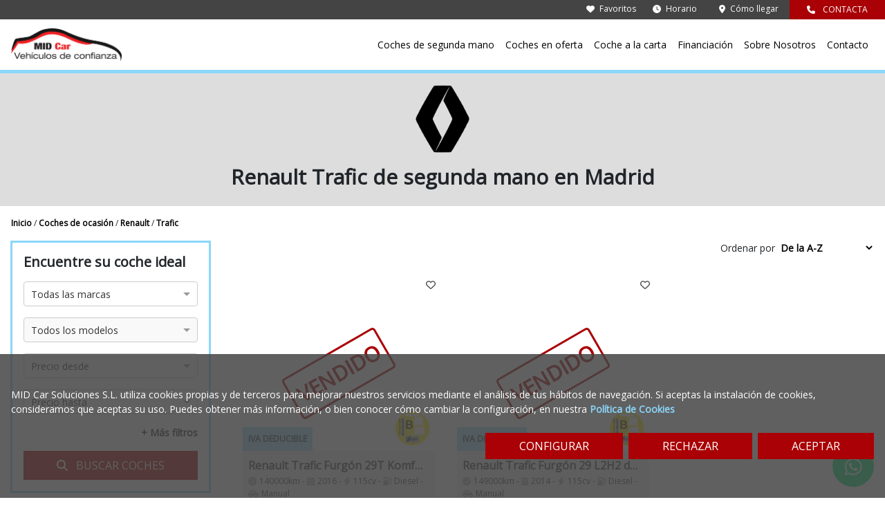

--- FILE ---
content_type: text/html; charset=utf-8
request_url: https://www.midcar.net/renault-segunda-mano-madrid/trafic
body_size: 23422
content:
<!DOCTYPE html><html prefix="og: http://ogp.me/ns#" lang="es"><head>
        <meta charset="utf-8">
        <base href="/">
        <meta name="viewport" content="width=device-width, initial-scale=1">
        <meta name="author" content="Just Quality - www.just-quality.com">
        <meta name="keywords" content="Coches, ocasión, venta, vehículos, Madrid, Torrejón de Ardoz">
        <meta name="google-site-verification" content="Y41jLAwDpBjvq3bttAbkfOThfX3Z8bj9wuaAp4134iM">
        <link rel="icon" type="image/x-icon" href="favicon.ico">
        <link href="https://www.googletagmanager.com" rel="preconnect" crossorigin="">
    <style>:root{--fa-font-solid:normal 900 1em/1 "Font Awesome 6 Free";--fa-font-regular:normal 400 1em/1 "Font Awesome 6 Free";--fa-font-light:normal 300 1em/1 "Font Awesome 6 Pro";--fa-font-thin:normal 100 1em/1 "Font Awesome 6 Pro";--fa-font-duotone:normal 900 1em/1 "Font Awesome 6 Duotone";--fa-font-duotone-regular:normal 400 1em/1 "Font Awesome 6 Duotone";--fa-font-duotone-light:normal 300 1em/1 "Font Awesome 6 Duotone";--fa-font-duotone-thin:normal 100 1em/1 "Font Awesome 6 Duotone";--fa-font-brands:normal 400 1em/1 "Font Awesome 6 Brands";--fa-font-sharp-solid:normal 900 1em/1 "Font Awesome 6 Sharp";--fa-font-sharp-regular:normal 400 1em/1 "Font Awesome 6 Sharp";--fa-font-sharp-light:normal 300 1em/1 "Font Awesome 6 Sharp";--fa-font-sharp-thin:normal 100 1em/1 "Font Awesome 6 Sharp";--fa-font-sharp-duotone-solid:normal 900 1em/1 "Font Awesome 6 Sharp Duotone";--fa-font-sharp-duotone-regular:normal 400 1em/1 "Font Awesome 6 Sharp Duotone";--fa-font-sharp-duotone-light:normal 300 1em/1 "Font Awesome 6 Sharp Duotone";--fa-font-sharp-duotone-thin:normal 100 1em/1 "Font Awesome 6 Sharp Duotone"}:root{--blue:#007bff;--indigo:#6610f2;--purple:#6f42c1;--pink:#e83e8c;--red:#dc3545;--orange:#fd7e14;--yellow:#ffc107;--green:#28a745;--teal:#20c997;--cyan:#17a2b8;--white:#fff;--gray:#6c757d;--gray-dark:#343a40;--primary:#007bff;--secondary:#6c757d;--success:#28a745;--info:#17a2b8;--warning:#ffc107;--danger:#dc3545;--light:#f8f9fa;--dark:#343a40;--breakpoint-xs:0;--breakpoint-sm:576px;--breakpoint-md:768px;--breakpoint-lg:992px;--breakpoint-xl:1200px;--font-family-sans-serif:-apple-system,BlinkMacSystemFont,"Segoe UI",Roboto,"Helvetica Neue",Arial,"Noto Sans",sans-serif,"Apple Color Emoji","Segoe UI Emoji","Segoe UI Symbol","Noto Color Emoji";--font-family-monospace:SFMono-Regular,Menlo,Monaco,Consolas,"Liberation Mono","Courier New",monospace}*,:after,:before{box-sizing:border-box}html{font-family:sans-serif;line-height:1.15;-webkit-text-size-adjust:100%;-webkit-tap-highlight-color:transparent}body{margin:0;font-family:-apple-system,BlinkMacSystemFont,Segoe UI,Roboto,Helvetica Neue,Arial,Noto Sans,sans-serif,Apple Color Emoji,Segoe UI Emoji,Segoe UI Symbol,Noto Color Emoji;font-size:1rem;font-weight:400;line-height:1.5;color:#212529;text-align:left;background-color:#fff}@media print{*,:after,:before{text-shadow:none!important;box-shadow:none!important}@page{size:a3}body{min-width:992px!important}}html{height:100%}body{font-family:Open Sans,sans-serif!important;position:relative;overflow-x:hidden;min-height:100%;margin:auto!important;font-size:14px;padding-top:106px}@media only screen and (max-width: 991px){body{padding-top:113px;padding-bottom:78px}}</style><style>:root{--fa-font-solid:normal 900 1em/1 "Font Awesome 6 Free";--fa-font-regular:normal 400 1em/1 "Font Awesome 6 Free";--fa-font-light:normal 300 1em/1 "Font Awesome 6 Pro";--fa-font-thin:normal 100 1em/1 "Font Awesome 6 Pro";--fa-font-duotone:normal 900 1em/1 "Font Awesome 6 Duotone";--fa-font-duotone-regular:normal 400 1em/1 "Font Awesome 6 Duotone";--fa-font-duotone-light:normal 300 1em/1 "Font Awesome 6 Duotone";--fa-font-duotone-thin:normal 100 1em/1 "Font Awesome 6 Duotone";--fa-font-brands:normal 400 1em/1 "Font Awesome 6 Brands";--fa-font-sharp-solid:normal 900 1em/1 "Font Awesome 6 Sharp";--fa-font-sharp-regular:normal 400 1em/1 "Font Awesome 6 Sharp";--fa-font-sharp-light:normal 300 1em/1 "Font Awesome 6 Sharp";--fa-font-sharp-thin:normal 100 1em/1 "Font Awesome 6 Sharp";--fa-font-sharp-duotone-solid:normal 900 1em/1 "Font Awesome 6 Sharp Duotone";--fa-font-sharp-duotone-regular:normal 400 1em/1 "Font Awesome 6 Sharp Duotone";--fa-font-sharp-duotone-light:normal 300 1em/1 "Font Awesome 6 Sharp Duotone";--fa-font-sharp-duotone-thin:normal 100 1em/1 "Font Awesome 6 Sharp Duotone"}svg.svg-inline--fa:not(:host),svg.svg-inline--fa:not(:root){overflow:visible;box-sizing:content-box}.svg-inline--fa{display:inline-block;display:var(--fa-display,inline-block);height:1em;overflow:visible;vertical-align:-.125em}.fa-2x{font-size:2em}.ng-select.ng-select-disabled>.ng-select-container{background-color:#f9f9f9}.ng-select .ng-has-value .ng-placeholder{display:none}.ng-select .ng-select-container{color:#333;background-color:#fff;border-radius:4px;border:1px solid #ccc;min-height:36px;align-items:center}.ng-select .ng-select-container:hover{box-shadow:0 1px 0 rgba(0,0,0,.06)}.ng-select .ng-select-container .ng-value-container{align-items:center;padding-left:10px}.ng-select .ng-select-container .ng-value-container .ng-placeholder{color:#999}.ng-select.ng-select-single .ng-select-container{height:36px}.ng-select.ng-select-single .ng-select-container .ng-value-container .ng-input{top:5px;left:0;padding-left:10px;padding-right:50px}.ng-select .ng-arrow-wrapper{width:25px;padding-right:5px}.ng-select .ng-arrow-wrapper:hover .ng-arrow{border-top-color:#666}.ng-select .ng-arrow-wrapper .ng-arrow{border-color:#999 transparent transparent;border-style:solid;border-width:5px 5px 2.5px}:root{--blue:#007bff;--indigo:#6610f2;--purple:#6f42c1;--pink:#e83e8c;--red:#dc3545;--orange:#fd7e14;--yellow:#ffc107;--green:#28a745;--teal:#20c997;--cyan:#17a2b8;--white:#fff;--gray:#6c757d;--gray-dark:#343a40;--primary:#007bff;--secondary:#6c757d;--success:#28a745;--info:#17a2b8;--warning:#ffc107;--danger:#dc3545;--light:#f8f9fa;--dark:#343a40;--breakpoint-xs:0;--breakpoint-sm:576px;--breakpoint-md:768px;--breakpoint-lg:992px;--breakpoint-xl:1200px;--font-family-sans-serif:-apple-system,BlinkMacSystemFont,"Segoe UI",Roboto,"Helvetica Neue",Arial,"Noto Sans",sans-serif,"Apple Color Emoji","Segoe UI Emoji","Segoe UI Symbol","Noto Color Emoji";--font-family-monospace:SFMono-Regular,Menlo,Monaco,Consolas,"Liberation Mono","Courier New",monospace}*,:after,:before{box-sizing:border-box}html{font-family:sans-serif;line-height:1.15;-webkit-text-size-adjust:100%;-webkit-tap-highlight-color:transparent}footer,nav{display:block}body{margin:0;font-family:-apple-system,BlinkMacSystemFont,Segoe UI,Roboto,Helvetica Neue,Arial,Noto Sans,sans-serif,Apple Color Emoji,Segoe UI Emoji,Segoe UI Symbol,Noto Color Emoji;font-size:1rem;font-weight:400;line-height:1.5;color:#212529;text-align:left;background-color:#fff}h1,h2,h3{margin-top:0;margin-bottom:.5rem}p{margin-top:0;margin-bottom:1rem}ul{margin-bottom:1rem}ul{margin-top:0}a{color:#007bff;text-decoration:none;background-color:transparent}a:hover{color:#0056b3;text-decoration:underline}img{border-style:none}img,svg{vertical-align:middle}svg{overflow:hidden}table{border-collapse:collapse}label{display:inline-block;margin-bottom:.5rem}button{border-radius:0}button:focus{outline:1px dotted;outline:5px auto -webkit-focus-ring-color}button,input,select{margin:0;font-family:inherit;font-size:inherit;line-height:inherit}button,input{overflow:visible}button,select{text-transform:none}select{word-wrap:normal}[type=submit],button{-webkit-appearance:button}[type=submit]:not(:disabled),button:not(:disabled){cursor:pointer}[type=submit]::-moz-focus-inner,button::-moz-focus-inner{padding:0;border-style:none}input[type=checkbox]{box-sizing:border-box;padding:0}h1,h2,h3{margin-bottom:.5rem;font-weight:500;line-height:1.2}h1{font-size:2.5rem}h2{font-size:2rem}h3{font-size:1.75rem}.list-unstyled{padding-left:0;list-style:none}.row{display:flex;flex-wrap:wrap;margin-right:-15px;margin-left:-15px}.col-10,.col-12,.col-3,.col-4,.col-8,.col-9,.col-lg,.col-lg-2,.col-lg-3,.col-lg-4,.col-lg-9,.col-md-3,.col-md-6,.col-sm-6,.col-sm-8{position:relative;width:100%;padding-right:15px;padding-left:15px}.col-3{flex:0 0 25%;max-width:25%}.col-4{flex:0 0 33.333333%;max-width:33.333333%}.col-8{flex:0 0 66.666667%;max-width:66.666667%}.col-9{flex:0 0 75%;max-width:75%}.col-10{flex:0 0 83.333333%;max-width:83.333333%}.col-12{flex:0 0 100%;max-width:100%}@media (min-width:576px){.col-sm-6{flex:0 0 50%;max-width:50%}.col-sm-8{flex:0 0 66.666667%;max-width:66.666667%}}@media (min-width:768px){.col-md-3{flex:0 0 25%;max-width:25%}.col-md-6{flex:0 0 50%;max-width:50%}}@media (min-width:992px){.col-lg{flex-basis:0;flex-grow:1;max-width:100%}.col-lg-2{flex:0 0 16.666667%;max-width:16.666667%}.col-lg-3{flex:0 0 25%;max-width:25%}.col-lg-4{flex:0 0 33.333333%;max-width:33.333333%}.col-lg-9{flex:0 0 75%;max-width:75%}}.form-control{display:block;width:100%;height:calc(1.5em + .75rem + 2px);padding:.375rem .75rem;font-size:1rem;font-weight:400;line-height:1.5;color:#495057;background-color:#fff;background-clip:padding-box;border:1px solid #ced4da;border-radius:.25rem;transition:border-color .15s ease-in-out,box-shadow .15s ease-in-out}@media (prefers-reduced-motion:reduce){.form-control{transition:none}}.form-control::-ms-expand{background-color:transparent;border:0}.form-control:-moz-focusring{color:transparent;text-shadow:0 0 0 #495057}.form-control:focus{color:#495057;background-color:#fff;border-color:#80bdff;outline:0;box-shadow:0 0 0 .2rem rgba(0,123,255,.25)}.form-control::-moz-placeholder{color:#6c757d;opacity:1}.form-control::placeholder{color:#6c757d;opacity:1}.form-control:disabled{background-color:#e9ecef;opacity:1}.form-group{margin-bottom:1rem}.btn{display:inline-block;font-weight:400;color:#212529;text-align:center;vertical-align:middle;cursor:pointer;-webkit-user-select:none;-moz-user-select:none;user-select:none;background-color:transparent;border:1px solid transparent;padding:.375rem .75rem;font-size:1rem;line-height:1.5;border-radius:.25rem;transition:color .15s ease-in-out,background-color .15s ease-in-out,border-color .15s ease-in-out,box-shadow .15s ease-in-out}@media (prefers-reduced-motion:reduce){.btn{transition:none}}.btn:hover{color:#212529;text-decoration:none}.btn:focus{outline:0;box-shadow:0 0 0 .2rem rgba(0,123,255,.25)}.btn:disabled{opacity:.65}.nav{display:flex;flex-wrap:wrap;padding-left:0;margin-bottom:0;list-style:none}.navbar{position:relative;padding:.5rem 1rem}.navbar{display:flex;flex-wrap:wrap;align-items:center;justify-content:space-between}.navbar-brand{display:inline-block;padding-top:.3125rem;padding-bottom:.3125rem;margin-right:1rem;font-size:1.25rem;line-height:inherit;white-space:nowrap}.navbar-brand:focus,.navbar-brand:hover{text-decoration:none}.navbar-toggler{padding:.25rem .75rem;font-size:1.25rem;line-height:1;background-color:transparent;border:1px solid transparent;border-radius:.25rem}.navbar-toggler:focus,.navbar-toggler:hover{text-decoration:none}@media (min-width:992px){.navbar-expand-lg{flex-flow:row nowrap;justify-content:flex-start}.navbar-expand-lg .navbar-toggler{display:none}}.d-inline{display:inline!important}.d-inline-block{display:inline-block!important}.d-block{display:block!important}.justify-content-center{justify-content:center!important}.overflow-hidden{overflow:hidden!important}.position-relative{position:relative!important}.position-absolute{position:absolute!important}.position-fixed{position:fixed!important}.w-100{width:100%!important}.h-100{height:100%!important}.mx-0{margin-right:0!important}.mb-0{margin-bottom:0!important}.mx-0{margin-left:0!important}.mt-1{margin-top:.25rem!important}.mr-1,.mx-1{margin-right:.25rem!important}.mb-1{margin-bottom:.25rem!important}.mx-1{margin-left:.25rem!important}.mr-2{margin-right:.5rem!important}.mb-2{margin-bottom:.5rem!important}.ml-2{margin-left:.5rem!important}.my-3{margin-top:1rem!important}.mx-3{margin-right:1rem!important}.mb-3,.my-3{margin-bottom:1rem!important}.mx-3{margin-left:1rem!important}.mb-4{margin-bottom:1.5rem!important}.py-0{padding-top:0!important}.py-0{padding-bottom:0!important}.py-1{padding-top:.25rem!important}.px-1{padding-right:.25rem!important}.pb-1,.py-1{padding-bottom:.25rem!important}.px-1{padding-left:.25rem!important}.p-2{padding:.5rem!important}.py-2{padding-top:.5rem!important}.pb-2,.py-2{padding-bottom:.5rem!important}.p-3{padding:1rem!important}.pt-3,.py-3{padding-top:1rem!important}.px-3{padding-right:1rem!important}.pb-3,.py-3{padding-bottom:1rem!important}.pl-3,.px-3{padding-left:1rem!important}.p-4{padding:1.5rem!important}.pt-4,.py-4{padding-top:1.5rem!important}.px-4{padding-right:1.5rem!important}.py-4{padding-bottom:1.5rem!important}.px-4{padding-left:1.5rem!important}.py-5{padding-top:3rem!important}.px-5{padding-right:3rem!important}.pb-5,.py-5{padding-bottom:3rem!important}.px-5{padding-left:3rem!important}.my-auto{margin-top:auto!important}.mx-auto{margin-right:auto!important}.my-auto{margin-bottom:auto!important}.mx-auto{margin-left:auto!important}@media (min-width:576px){.pl-sm-0{padding-left:0!important}}@media (min-width:768px){.mb-md-0{margin-bottom:0!important}.px-md-0{padding-right:0!important}.px-md-0{padding-left:0!important}}@media (min-width:992px){.mb-lg-0{margin-bottom:0!important}.pt-lg-0{padding-top:0!important}.py-lg-4{padding-top:1.5rem!important}.py-lg-4{padding-bottom:1.5rem!important}.py-lg-5{padding-top:3rem!important}.py-lg-5{padding-bottom:3rem!important}}.text-left{text-align:left!important}.text-right{text-align:right!important}.text-center{text-align:center!important}.font-weight-bold{font-weight:700!important}@media print{*,:after,:before{text-shadow:none!important;box-shadow:none!important}a:not(.btn){text-decoration:underline}img,tr{page-break-inside:avoid}h2,h3,p{orphans:3;widows:3}h2,h3{page-break-after:avoid}@page{size:a3}body{min-width:992px!important}.navbar{display:none}}html{height:100%}body{font-family:Open Sans,sans-serif!important;position:relative;overflow-x:hidden;min-height:100%;margin:auto!important;font-size:14px;padding-top:106px}.form-control{padding:5px;border-radius:0;font-size:12px;height:52px;background-clip:unset}h1{font-size:30px}h1,h2{font-weight:700}h2{font-size:24px}h3{font-size:18px;font-weight:700}.z-index-plus-1{z-index:1}.z-index-plus-99999{z-index:99999}.font-size-10{font-size:10px}.font-size-12{font-size:12px}.font-size-14{font-size:14px}.font-size-16{font-size:16px}.font-size-18{font-size:18px}.font-size-30{font-size:30px}.right-0{right:0}.left-0{left:0}.bottom-0{bottom:0}.top-0{top:0}.content-centered-middle{top:50%;left:50%;transform:translateY(-50%) translateX(-50%)}.btn,.transition,a{transition:all .75s}.btn{background-color:#000;color:#fff;border-radius:0}a,a:hover{text-decoration:none}.btn:hover{color:#fff;transform:translateY(-5px)}a:hover{color:#000}.no-translate:hover{transform:translateY(0)}.btn:focus{outline:none;box-shadow:none}.ul-4{-moz-columns:4;column-count:4}.ul-4{-moz-column-fill:balance;column-fill:balance}.btn:disabled{cursor:not-allowed}.cursor-pointer{cursor:pointer}.object-fit-cover{-o-object-fit:cover;object-fit:cover}.opacity-085{opacity:.85}.opacity-060{opacity:.6}.background-white{background-color:#fff}.background-red{background-color:#a90105}.background-gray{background-color:#ddd}.background-dark-gray{background-color:#444}.background-light-gray{background-color:#eee}.background-light-blue{background-color:#8bd6f9}.black{color:#000}.white{color:#fff}.red{color:#a90105}.gray{color:#444}.light-gray{color:#aaa}.dark-gray{color:#222}.h-225px{height:225px}.h-125px{height:125px}.w-65px{width:65px}.w-100px{width:100px}.w-250px{width:250px}.no-border-select{border:none;outline:none;background:transparent}.text-overflow{text-overflow:ellipsis;overflow:hidden;white-space:nowrap}.visually-hidden{border:0;clip:rect(0 0 0 0);height:1px;margin:-1px;overflow:hidden;padding:0;position:absolute;width:1px}input:focus:invalid,select:focus:invalid{border:2px solid #cc1e1e!important;box-shadow:0 0 0 .2rem hsla(0,75%,66%,.25)!important}@media only screen and (max-width: 991px){body{padding-top:113px;padding-bottom:78px}h1{font-size:20px}h2{font-size:18px}h3{font-size:14px}}@media only screen and (max-width: 767px){.ul-4,ul{-moz-columns:2;column-count:2}}@media only screen and (max-width: 575px){.ul-4,ul{-moz-columns:1;column-count:1}}</style><link rel="stylesheet" href="styles.165230fed13dda067f96.css" media="print" onload="this.media='all'"><noscript><link rel="stylesheet" href="styles.165230fed13dda067f96.css"></noscript><style ng-transition="midcar-app">.navbar-brand[_ngcontent-sc25] > img[_ngcontent-sc25]{width:160px}.nav-link[_ngcontent-sc25]{color:#000;padding:10px}.navbar-toggler[_ngcontent-sc25]{border-radius:0}.border-bottom-light-blue[_ngcontent-sc25]{border-bottom:5px solid #8bd6f9}.box-shadow[_ngcontent-sc25]{box-shadow:0 5px 5px #7a7a7abf}.navbar-submenu[_ngcontent-sc25]{position:absolute;z-index:99999;border:3px solid #8bd6f9;background-color:#fff;margin-left:12px}@media only screen and (max-width: 767px){.navbar-brand[_ngcontent-sc25] > img[_ngcontent-sc25]{width:120px}.navbar[_ngcontent-sc25]{padding:.5rem}.navbar-toggler[_ngcontent-sc25]{padding:0}}</style><style ng-transition="midcar-app">.w-200px[_ngcontent-sc31]{width:200px}</style><style ng-transition="midcar-app">.border-top-red[_ngcontent-sc32]{border-top:1px solid #a90105}.border-right-red[_ngcontent-sc32]{border-right:1px solid #a90105}</style><style ng-transition="midcar-app">@media only screen and (max-width: 991px){.btn[_ngcontent-sc33]{display:block;width:100%}}</style><style ng-transition="midcar-app">.favorites-popup-container[_ngcontent-sc71]{min-width:30%}</style><style ng-transition="midcar-app">.circle[_ngcontent-sc72]{border-radius:50%;width:60px;height:60px}.background-green[_ngcontent-sc72]{background-color:#00e676}.mb-5-5-rem[_ngcontent-sc72]{margin-bottom:5.5rem}</style><style ng-transition="midcar-app">.toggle-option[_ngcontent-sc73]{width:65px;font-size:10px;padding:2px}.cookies-preferences-container[_ngcontent-sc73]{width:95%;max-width:550px}.background-light-gray[_ngcontent-sc73]{background-color:#ddd}.background-gray[_ngcontent-sc73]{background-color:#aaa}.background-green[_ngcontent-sc73]{background-color:#006400}</style><style ng-transition="midcar-app">a[_ngcontent-sc24]:hover{color:#fff}</style><style ng-transition="midcar-app">.lds-roller[_ngcontent-sc98]{display:inline-block;position:relative;width:80px;height:80px}.lds-roller[_ngcontent-sc98]   div[_ngcontent-sc98]{animation:lds-roller 1.2s cubic-bezier(.5,0,.5,1) infinite;transform-origin:40px 40px}.lds-roller[_ngcontent-sc98]   div[_ngcontent-sc98]:after{content:" ";display:block;position:absolute;width:7px;height:7px;border-radius:50%;margin:-4px 0 0 -4px;background:#8a8a8c}.lds-roller[_ngcontent-sc98]   div[_ngcontent-sc98]:nth-child(1){animation-delay:-36ms}.lds-roller[_ngcontent-sc98]   div[_ngcontent-sc98]:nth-child(1):after{top:63px;left:63px}.lds-roller[_ngcontent-sc98]   div[_ngcontent-sc98]:nth-child(2){animation-delay:-72ms}.lds-roller[_ngcontent-sc98]   div[_ngcontent-sc98]:nth-child(2):after{top:68px;left:56px}.lds-roller[_ngcontent-sc98]   div[_ngcontent-sc98]:nth-child(3){animation-delay:-.108s}.lds-roller[_ngcontent-sc98]   div[_ngcontent-sc98]:nth-child(3):after{top:71px;left:48px}.lds-roller[_ngcontent-sc98]   div[_ngcontent-sc98]:nth-child(4){animation-delay:-.144s}.lds-roller[_ngcontent-sc98]   div[_ngcontent-sc98]:nth-child(4):after{top:72px;left:40px}.lds-roller[_ngcontent-sc98]   div[_ngcontent-sc98]:nth-child(5){animation-delay:-.18s}.lds-roller[_ngcontent-sc98]   div[_ngcontent-sc98]:nth-child(5):after{top:71px;left:32px}.lds-roller[_ngcontent-sc98]   div[_ngcontent-sc98]:nth-child(6){animation-delay:-.216s}.lds-roller[_ngcontent-sc98]   div[_ngcontent-sc98]:nth-child(6):after{top:68px;left:24px}.lds-roller[_ngcontent-sc98]   div[_ngcontent-sc98]:nth-child(7){animation-delay:-.252s}.lds-roller[_ngcontent-sc98]   div[_ngcontent-sc98]:nth-child(7):after{top:63px;left:17px}.lds-roller[_ngcontent-sc98]   div[_ngcontent-sc98]:nth-child(8){animation-delay:-.288s}.lds-roller[_ngcontent-sc98]   div[_ngcontent-sc98]:nth-child(8):after{top:56px;left:12px}@keyframes lds-roller{0%{transform:rotate(0)}to{transform:rotate(360deg)}}</style><style ng-transition="midcar-app">li[_ngcontent-sc29]{margin-bottom:.5rem}</style><meta name="description" content="Renault Trafic de segunda mano en MIDCar. Tu concesionario de coches de ocasión con la mejor garantía y los vehículos de mejor calidad en Madrid, Torrejón de Ardoz"><meta property="og:locale" content="es_ES"><meta property="og:type" content="article"><meta property="og:title" content="Renault Trafic segunda mano y ocasión Madrid, Torrejón de Ardoz | MIDCar"><meta property="og:description" content="Renault Trafic de segunda mano en MIDCar. Tu concesionario de coches de ocasión con la mejor garantía y los vehículos de mejor calidad en Madrid, Torrejón de Ardoz"><meta property="og:url" content="https://www.midcar.net/renault-segunda-mano-madrid/trafic"><meta property="og:site_name" content="midcar"><link rel="canonical" href="https://www.midcar.net/renault-segunda-mano-madrid/trafic"><title>Renault Trafic segunda mano y ocasión Madrid, Torrejón de Ardoz | MIDCar</title><style ng-transition="midcar-app">.google-reviews-container[_ngcontent-sc106]{height:270px;max-width:450px}.google-review-container[_ngcontent-sc106]{height:250px}.orange[_ngcontent-sc106]{color:#ff6a00}.circle[_ngcontent-sc106]{height:40px;border-radius:50%}.btn[_ngcontent-sc106]:hover{color:#444}.border-light-blue[_ngcontent-sc106]{border:3px solid #8bd6f9}</style><style ng-transition="midcar-app">.border-light-blue[_ngcontent-sc119]{border:3px solid #8bd6f9}.border-radius[_ngcontent-sc119]{border-radius:8px}h2[_ngcontent-sc119]{font-size:20px}</style><style ng-transition="midcar-app">a[_ngcontent-sc99]{border:1px solid transparent}a[_ngcontent-sc99]:hover{color:#000;transform:translateY(-3px);border-color:#444;box-shadow:0 5px 5px #7a7a7abf}.vehicle-status[_ngcontent-sc99]{transform:rotate(-30deg);border:3px solid #a90105;border-radius:5px}.min-height-120px[_ngcontent-sc99]{min-height:120px}.h-255px[_ngcontent-sc99]{height:255px}</style><style ng-transition="midcar-app">.ng-select{position:relative;display:block;box-sizing:border-box}.ng-select div,.ng-select input,.ng-select span{box-sizing:border-box}.ng-select [hidden]{display:none}.ng-select.ng-select-searchable .ng-select-container .ng-value-container .ng-input{opacity:1}.ng-select.ng-select-opened .ng-select-container{z-index:1001}.ng-select.ng-select-disabled .ng-select-container .ng-value-container .ng-placeholder,.ng-select.ng-select-disabled .ng-select-container .ng-value-container .ng-value{-webkit-user-select:none;user-select:none;cursor:default}.ng-select.ng-select-disabled .ng-arrow-wrapper{cursor:default}.ng-select.ng-select-filtered .ng-placeholder{display:none}.ng-select .ng-select-container{cursor:default;display:flex;outline:none;overflow:hidden;position:relative;width:100%}.ng-select .ng-select-container .ng-value-container{display:flex;flex:1}.ng-select .ng-select-container .ng-value-container .ng-input{opacity:0}.ng-select .ng-select-container .ng-value-container .ng-input>input{box-sizing:content-box;background:none transparent;border:0 none;box-shadow:none;outline:none;padding:0;cursor:default;width:100%}.ng-select .ng-select-container .ng-value-container .ng-input>input::-ms-clear{display:none}.ng-select .ng-select-container .ng-value-container .ng-input>input[readonly]{-webkit-user-select:none;user-select:none;width:0;padding:0}.ng-select.ng-select-single.ng-select-filtered .ng-select-container .ng-value-container .ng-value{visibility:hidden}.ng-select.ng-select-single .ng-select-container .ng-value-container{white-space:nowrap;overflow:hidden;text-overflow:ellipsis}.ng-select.ng-select-single .ng-select-container .ng-value-container .ng-value{white-space:nowrap;overflow:hidden;text-overflow:ellipsis}.ng-select.ng-select-single .ng-select-container .ng-value-container .ng-value .ng-value-icon{display:none}.ng-select.ng-select-single .ng-select-container .ng-value-container .ng-input{position:absolute;left:0;width:100%}.ng-select.ng-select-multiple.ng-select-disabled>.ng-select-container .ng-value-container .ng-value .ng-value-icon{display:none}.ng-select.ng-select-multiple .ng-select-container .ng-value-container{flex-wrap:wrap}.ng-select.ng-select-multiple .ng-select-container .ng-value-container .ng-placeholder{position:absolute}.ng-select.ng-select-multiple .ng-select-container .ng-value-container .ng-value{white-space:nowrap}.ng-select.ng-select-multiple .ng-select-container .ng-value-container .ng-value.ng-value-disabled .ng-value-icon{display:none}.ng-select.ng-select-multiple .ng-select-container .ng-value-container .ng-value .ng-value-icon{cursor:pointer}.ng-select.ng-select-multiple .ng-select-container .ng-value-container .ng-input{flex:1;z-index:2}.ng-select.ng-select-multiple .ng-select-container .ng-value-container .ng-placeholder{z-index:1}.ng-select .ng-clear-wrapper{cursor:pointer;position:relative;width:17px;-webkit-user-select:none;user-select:none}.ng-select .ng-clear-wrapper .ng-clear{display:inline-block;font-size:18px;line-height:1;pointer-events:none}.ng-select .ng-spinner-loader{border-radius:50%;width:17px;height:17px;margin-right:5px;font-size:10px;position:relative;text-indent:-9999em;border-top:2px solid rgba(66,66,66,.2);border-right:2px solid rgba(66,66,66,.2);border-bottom:2px solid rgba(66,66,66,.2);border-left:2px solid #424242;transform:translateZ(0);animation:load8 .8s infinite linear}.ng-select .ng-spinner-loader:after{border-radius:50%;width:17px;height:17px}@keyframes load8{0%{transform:rotate(0)}to{transform:rotate(360deg)}}.ng-select .ng-arrow-wrapper{cursor:pointer;position:relative;text-align:center;-webkit-user-select:none;user-select:none}.ng-select .ng-arrow-wrapper .ng-arrow{pointer-events:none;display:inline-block;height:0;width:0;position:relative}.ng-dropdown-panel{box-sizing:border-box;position:absolute;opacity:0;width:100%;z-index:1050;-webkit-overflow-scrolling:touch}.ng-dropdown-panel .ng-dropdown-panel-items{display:block;height:auto;box-sizing:border-box;max-height:240px;overflow-y:auto}.ng-dropdown-panel .ng-dropdown-panel-items .ng-optgroup{white-space:nowrap;overflow:hidden;text-overflow:ellipsis}.ng-dropdown-panel .ng-dropdown-panel-items .ng-option{box-sizing:border-box;cursor:pointer;display:block;white-space:nowrap;overflow:hidden;text-overflow:ellipsis}.ng-dropdown-panel .ng-dropdown-panel-items .ng-option .ng-option-label:empty:before{content:"\200b"}.ng-dropdown-panel .ng-dropdown-panel-items .ng-option .highlighted{font-weight:bold;text-decoration:underline}.ng-dropdown-panel .ng-dropdown-panel-items .ng-option.disabled{cursor:default}.ng-dropdown-panel .scroll-host{overflow:hidden;overflow-y:auto;position:relative;display:block;-webkit-overflow-scrolling:touch}.ng-dropdown-panel .scrollable-content{top:0;left:0;width:100%;height:100%;position:absolute}.ng-dropdown-panel .total-padding{width:1px;opacity:0}
</style></head>
    <body>
        <app-midcar ng-version="12.2.17"><router-outlet></router-outlet><app-main class="ng-star-inserted"><app-navbar _nghost-sc25="" class="ng-tns-c25-0 ng-star-inserted"><div _ngcontent-sc25="" class="position-fixed top-0 z-index-plus-99999 w-100 transition background-white border-bottom-light-blue ng-tns-c25-0"><app-navbar-contact _ngcontent-sc25="" class="ng-tns-c25-0" _nghost-sc24=""><div _ngcontent-sc24="" class="font-size-12"><div _ngcontent-sc24="" class="background-dark-gray text-right ng-star-inserted"><div _ngcontent-sc24="" class="d-inline-block mr-2 py-1 white"><a _ngcontent-sc24="" routerlink="/coches-segunda-mano-favoritos-madrid" class="white" href="/coches-segunda-mano-favoritos-madrid"><fa-icon _ngcontent-sc24="" class="ng-fa-icon white mr-1"><svg role="img" aria-hidden="true" focusable="false" data-prefix="fas" data-icon="heart" class="svg-inline--fa fa-heart" xmlns="http://www.w3.org/2000/svg" viewBox="0 0 512 512"><path fill="currentColor" d="M47.6 300.4L228.3 469.1c7.5 7 17.4 10.9 27.7 10.9s20.2-3.9 27.7-10.9L464.4 300.4c30.4-28.3 47.6-68 47.6-109.5v-5.8c0-69.9-50.5-129.5-119.4-141C347 36.5 300.6 51.4 268 84L256 96 244 84c-32.6-32.6-79-47.5-124.6-39.9C50.5 55.6 0 115.2 0 185.1v5.8c0 41.5 17.2 81.2 47.6 109.5z"></path></svg></fa-icon> Favoritos </a></div><div _ngcontent-sc24="" class="d-inline-block mx-3 py-1 cursor-pointer white"><fa-icon _ngcontent-sc24="" class="ng-fa-icon white mr-1"><svg role="img" aria-hidden="true" focusable="false" data-prefix="fas" data-icon="clock" class="svg-inline--fa fa-clock" xmlns="http://www.w3.org/2000/svg" viewBox="0 0 512 512"><path fill="currentColor" d="M256 0a256 256 0 1 1 0 512A256 256 0 1 1 256 0zM232 120l0 136c0 8 4 15.5 10.7 20l96 64c11 7.4 25.9 4.4 33.3-6.7s4.4-25.9-6.7-33.3L280 243.2 280 120c0-13.3-10.7-24-24-24s-24 10.7-24 24z"></path></svg></fa-icon> Horario </div><div _ngcontent-sc24="" class="d-inline-block mx-3 py-1"><a _ngcontent-sc24="" href="https://goo.gl/maps/QBEDPvLewMC1NdZ68" target="_blank" class="white"><fa-icon _ngcontent-sc24="" class="ng-fa-icon white mr-1"><svg role="img" aria-hidden="true" focusable="false" data-prefix="fas" data-icon="location-dot" class="svg-inline--fa fa-location-dot" xmlns="http://www.w3.org/2000/svg" viewBox="0 0 384 512"><path fill="currentColor" d="M215.7 499.2C267 435 384 279.4 384 192C384 86 298 0 192 0S0 86 0 192c0 87.4 117 243 168.3 307.2c12.3 15.3 35.1 15.3 47.4 0zM192 128a64 64 0 1 1 0 128 64 64 0 1 1 0-128z"></path></svg></fa-icon> Cómo llegar </a></div><a _ngcontent-sc24="" href="tel:910023016" class="btn d-inline-block white background-red px-4 py-1 no-translate font-size-12"><fa-icon _ngcontent-sc24="" class="ng-fa-icon mr-2"><svg role="img" aria-hidden="true" focusable="false" data-prefix="fas" data-icon="phone" class="svg-inline--fa fa-phone" xmlns="http://www.w3.org/2000/svg" viewBox="0 0 512 512"><path fill="currentColor" d="M164.9 24.6c-7.7-18.6-28-28.5-47.4-23.2l-88 24C12.1 30.2 0 46 0 64C0 311.4 200.6 512 448 512c18 0 33.8-12.1 38.6-29.5l24-88c5.3-19.4-4.6-39.7-23.2-47.4l-96-40c-16.3-6.8-35.2-2.1-46.3 11.6L304.7 368C234.3 334.7 177.3 277.7 144 207.3L193.3 167c13.7-11.2 18.4-30 11.6-46.3l-40-96z"></path></svg></fa-icon> CONTACTA </a></div><!----><!----></div></app-navbar-contact><nav _ngcontent-sc25="" class="nav navbar navbar-expand-lg ng-tns-c25-0"><a _ngcontent-sc25="" routerlink="/" class="navbar-brand no-translate ng-tns-c25-0" href="/"><img _ngcontent-sc25="" src="/assets/logo.png" alt="MIDCar coches segunda mano Madrid vehículos ocasión al mejor precio" class="ng-tns-c25-0"></a><div _ngcontent-sc25="" class="navbar-toggler transition font-size-14 cursor-pointer ng-tns-c25-0 dark-gray"><button _ngcontent-sc25="" routerlink="/coches-segunda-mano-madrid" class="btn background-red p-2 mr-2 ng-tns-c25-0" tabindex="0"> COCHES OCASIÓN </button><fa-icon _ngcontent-sc25="" class="ng-fa-icon ng-tns-c25-0"><svg role="img" aria-hidden="true" focusable="false" data-prefix="fas" data-icon="bars" class="svg-inline--fa fa-bars" xmlns="http://www.w3.org/2000/svg" viewBox="0 0 448 512"><path fill="currentColor" d="M0 96C0 78.3 14.3 64 32 64l384 0c17.7 0 32 14.3 32 32s-14.3 32-32 32L32 128C14.3 128 0 113.7 0 96zM0 256c0-17.7 14.3-32 32-32l384 0c17.7 0 32 14.3 32 32s-14.3 32-32 32L32 288c-17.7 0-32-14.3-32-32zM448 416c0 17.7-14.3 32-32 32L32 448c-17.7 0-32-14.3-32-32s14.3-32 32-32l384 0c17.7 0 32 14.3 32 32z"></path></svg></fa-icon></div><!----></nav></div></app-navbar><router-outlet></router-outlet><app-model class="ng-star-inserted"><div class="background-gray text-center p-3 ng-star-inserted"><img class="w-100px pb-3" src="https://midcar.blob.core.windows.net/production/marcas/fe95fa4c-f2be-4e90-a324-2764bb38165e/renault.png" alt="MID Car vehículos de ocasión Renault Trafic en Madrid"><h1> Renault Trafic de segunda mano en Madrid </h1></div><div class="px-3 pt-3 font-size-12 ng-star-inserted"><a routerlink="/" class="black font-weight-bold" href="/"> Inicio </a> / <a routerlink="/coches-segunda-mano-madrid" class="black font-weight-bold" href="/coches-segunda-mano-madrid"> Coches de ocasión </a> / <a class="black font-weight-bold" href="/renault-segunda-mano-madrid"> Renault </a> / <a class="black font-weight-bold" href="/renault-segunda-mano-madrid/trafic"> Trafic </a></div><div class="row mx-0 py-3 ng-star-inserted"><div class="col-12 col-lg-3"><app-vehicle-search _nghost-sc119=""><div _ngcontent-sc119="" class="pt-3 border-light-blue ng-star-inserted"><h2 _ngcontent-sc119="" class="mb-3 px-3"> Encuentre su coche ideal </h2><form _ngcontent-sc119="" novalidate="" class="text-left ng-untouched ng-pristine ng-valid"><div _ngcontent-sc119="" class="px-3"><label _ngcontent-sc119="" for="make-search" class="visually-hidden"> Marca </label><ng-select _ngcontent-sc119="" formcontrolname="makeId" bindlabel="make-search" aria-label="make-search" labelforid="make-search" class="mb-3 w-100 ng-select ng-select-single ng-untouched ng-pristine ng-valid"><div class="ng-select-container ng-has-value"><div class="ng-value-container"><div class="ng-placeholder"></div><div class="ng-value ng-star-inserted"><!----><span aria-hidden="true" class="ng-value-icon left ng-star-inserted">×</span><span class="ng-value-label ng-star-inserted"> Todas las marcas </span><!----></div><!----><!----><!----><!----><div role="combobox" aria-haspopup="listbox" class="ng-input" aria-expanded="false"><input aria-autocomplete="list" type="text" autocorrect="off" autocapitalize="off" autocomplete="off" readonly="" value="" id="make-search"></div></div><!----><!----><span class="ng-arrow-wrapper"><span class="ng-arrow"></span></span></div><!----></ng-select><label _ngcontent-sc119="" for="model-search" class="visually-hidden"> Modelo </label><ng-select _ngcontent-sc119="" formcontrolname="modelId" bindlabel="model-search" labelforid="model-search" aria-label="model-search" class="mb-3 ng-select ng-select-single ng-select-disabled ng-untouched ng-pristine"><div class="ng-select-container ng-has-value"><div class="ng-value-container"><div class="ng-placeholder"></div><div class="ng-value ng-star-inserted"><!----><span aria-hidden="true" class="ng-value-icon left ng-star-inserted">×</span><span class="ng-value-label ng-star-inserted"> Todos los modelos </span><!----></div><!----><!----><!----><!----><div role="combobox" aria-haspopup="listbox" class="ng-input" aria-expanded="false"><input aria-autocomplete="list" type="text" autocorrect="off" autocapitalize="off" autocomplete="off" readonly="" disabled="" value="" id="model-search"></div></div><!----><!----><span class="ng-arrow-wrapper"><span class="ng-arrow"></span></span></div><!----></ng-select><label _ngcontent-sc119="" for="price-from-search" class="visually-hidden"> Precio desde </label><ng-select _ngcontent-sc119="" formcontrolname="priceFrom" bindlabel="price-from-search" labelforid="price-from-search" aria-label="price-from-search" class="mb-3 ng-select ng-select-single ng-untouched ng-pristine ng-valid"><div class="ng-select-container ng-has-value"><div class="ng-value-container"><div class="ng-placeholder"></div><div class="ng-value ng-star-inserted"><!----><span aria-hidden="true" class="ng-value-icon left ng-star-inserted">×</span><span class="ng-value-label ng-star-inserted"> Precio desde </span><!----></div><!----><!----><!----><!----><div role="combobox" aria-haspopup="listbox" class="ng-input" aria-expanded="false"><input aria-autocomplete="list" type="text" autocorrect="off" autocapitalize="off" autocomplete="off" readonly="" value="" id="price-from-search"></div></div><!----><!----><span class="ng-arrow-wrapper"><span class="ng-arrow"></span></span></div><!----></ng-select><label _ngcontent-sc119="" for="price-to-search" class="visually-hidden"> Precio hasta </label><ng-select _ngcontent-sc119="" formcontrolname="priceTo" bindlabel="price-to-search" labelforid="price-to-search" aria-label="price-to-search" class="mb-3 ng-select ng-select-single ng-untouched ng-pristine ng-valid"><div class="ng-select-container ng-has-value"><div class="ng-value-container"><div class="ng-placeholder"></div><div class="ng-value ng-star-inserted"><!----><span aria-hidden="true" class="ng-value-icon left ng-star-inserted">×</span><span class="ng-value-label ng-star-inserted"> Precio hasta </span><!----></div><!----><!----><!----><!----><div role="combobox" aria-haspopup="listbox" class="ng-input" aria-expanded="false"><input aria-autocomplete="list" type="text" autocorrect="off" autocapitalize="off" autocomplete="off" readonly="" value="" id="price-to-search"></div></div><!----><!----><span class="ng-arrow-wrapper"><span class="ng-arrow"></span></span></div><!----></ng-select><div _ngcontent-sc119="" class="text-right cursor-pointer font-weight-bold mb-3 ng-star-inserted"> + Más filtros </div><!----><!----><!----></div><!----><div _ngcontent-sc119="" class="text-center px-3 pb-3"><button _ngcontent-sc119="" type="submit" class="btn w-100 py-2 background-red no-translate"><fa-icon _ngcontent-sc119="" class="ng-fa-icon mr-2"><svg role="img" aria-hidden="true" focusable="false" data-prefix="fas" data-icon="magnifying-glass" class="svg-inline--fa fa-magnifying-glass" xmlns="http://www.w3.org/2000/svg" viewBox="0 0 512 512"><path fill="currentColor" d="M416 208c0 45.9-14.9 88.3-40 122.7L502.6 457.4c12.5 12.5 12.5 32.8 0 45.3s-32.8 12.5-45.3 0L330.7 376c-34.4 25.2-76.8 40-122.7 40C93.1 416 0 322.9 0 208S93.1 0 208 0S416 93.1 416 208zM208 352a144 144 0 1 0 0-288 144 144 0 1 0 0 288z"></path></svg></fa-icon> BUSCAR COCHES </button></div></form></div><!----><!----></app-vehicle-search></div><div class="col-12 col-lg-9"><div class="text-right px-4 px-md-0 pt-4 pt-lg-0 pb-2"><app-vehicle-summaries-sort-by><div class="position-relative"> Ordenar por <select aria-label="Sort by criteria" class="cursor-pointer font-weight-bold no-border-select ng-untouched ng-pristine ng-valid" selectedindex="-1" value="TitleAsc"><option value="CreatedDate" selected=""> Más relevante </option><option value="PriceAsc"> Menor precio </option><option value="PriceDesc"> Mayor precio </option><option value="YearDesc"> Más nuevo </option><option value="YearAsc"> Más antiguo </option><option value="MileageAsc"> Menor kilometraje </option><option value="MileageDesc"> Mayor kilometraje </option><option value="TitleAsc"> De la A-Z </option><option value="TitleDesc"> De la Z-A </option></select></div></app-vehicle-summaries-sort-by></div><div class="py-4"><app-vehicle-summaries><div class="row mx-0"><div class="col-12 col-sm-6 col-lg-4 mb-4 ng-star-inserted"><app-vehicle-summary _nghost-sc99=""><div _ngcontent-sc99="" class="text-right px-4 px-md-0 mb-1"><fa-icon _ngcontent-sc99="" class="ng-fa-icon gray ng-star-inserted"><svg role="img" aria-hidden="true" focusable="false" data-prefix="far" data-icon="heart" class="svg-inline--fa fa-heart" xmlns="http://www.w3.org/2000/svg" viewBox="0 0 512 512"><path fill="currentColor" d="M225.8 468.2l-2.5-2.3L48.1 303.2C17.4 274.7 0 234.7 0 192.8l0-3.3c0-70.4 50-130.8 119.2-144C158.6 37.9 198.9 47 231 69.6c9 6.4 17.4 13.8 25 22.3c4.2-4.8 8.7-9.2 13.5-13.3c3.7-3.2 7.5-6.2 11.5-9c0 0 0 0 0 0C313.1 47 353.4 37.9 392.8 45.4C462 58.6 512 119.1 512 189.5l0 3.3c0 41.9-17.4 81.9-48.1 110.4L288.7 465.9l-2.5 2.3c-8.2 7.6-19 11.9-30.2 11.9s-22-4.2-30.2-11.9zM239.1 145c-.4-.3-.7-.7-1-1.1l-17.8-20-.1-.1s0 0 0 0c-23.1-25.9-58-37.7-92-31.2C81.6 101.5 48 142.1 48 189.5l0 3.3c0 28.5 11.9 55.8 32.8 75.2L256 430.7 431.2 268c20.9-19.4 32.8-46.7 32.8-75.2l0-3.3c0-47.3-33.6-88-80.1-96.9c-34-6.5-69 5.4-92 31.2c0 0 0 0-.1 .1s0 0-.1 .1l-17.8 20c-.3 .4-.7 .7-1 1.1c-4.5 4.5-10.6 7-16.9 7s-12.4-2.5-16.9-7z"></path></svg></fa-icon><!----><!----></div><div _ngcontent-sc99="" class="px-4 px-md-0"><a _ngcontent-sc99="" target="_blank" class="d-block gray" href="/renault-trafic-furgon-29t-komfort-l1h1-2016-2806092134451"><div _ngcontent-sc99="" class="position-relative h-225px"><img _ngcontent-sc99="" imglazyload="" class="w-100 h-100 object-fit-cover" alt="MID Car coches ocasión Madrid Renault Trafic Furgón 29T Komfort L1H1"><div _ngcontent-sc99="" class="position-absolute bottom-0 right-0"><img _ngcontent-sc99="" imglazyload="" class="w-65px p-2" alt="MID Car vehículos segunda mano Madrid Renault Trafic Furgón 29T Komfort L1H1"></div><div _ngcontent-sc99="" class="position-absolute bottom-0 left-0 ng-star-inserted"><div _ngcontent-sc99="" class="position-absolute top-0 left-0 h-100 w-100 background-light-blue opacity-085"></div><div _ngcontent-sc99="" class="position-relative z-index-plus-1 p-2 font-size-12 font-weight-bold"> IVA DEDUCIBLE </div></div><!----><!----><div _ngcontent-sc99="" class="position-absolute content-centered-middle z-index-plus-1 ng-star-inserted"><div _ngcontent-sc99="" class="vehicle-status font-size-30 red font-weight-bold p-2"> VENDIDO </div></div><!----></div><div _ngcontent-sc99="" class="background-light-gray p-2 min-height-120px"><h2 _ngcontent-sc99="" class="font-size-16 text-overflow mb-0 py-1"> Renault Trafic Furgón 29T Komfort L1H1 </h2><!----><div _ngcontent-sc99="" class="font-size-12"><fa-icon _ngcontent-sc99="" class="ng-fa-icon light-gray mr-1 ng-star-inserted"><svg role="img" aria-hidden="true" focusable="false" data-prefix="fas" data-icon="gauge-high" class="svg-inline--fa fa-gauge-high" xmlns="http://www.w3.org/2000/svg" viewBox="0 0 512 512"><path fill="currentColor" d="M0 256a256 256 0 1 1 512 0A256 256 0 1 1 0 256zM288 96a32 32 0 1 0 -64 0 32 32 0 1 0 64 0zM256 416c35.3 0 64-28.7 64-64c0-17.4-6.9-33.1-18.1-44.6L366 161.7c5.3-12.1-.2-26.3-12.3-31.6s-26.3 .2-31.6 12.3L257.9 288c-.6 0-1.3 0-1.9 0c-35.3 0-64 28.7-64 64s28.7 64 64 64zM176 144a32 32 0 1 0 -64 0 32 32 0 1 0 64 0zM96 288a32 32 0 1 0 0-64 32 32 0 1 0 0 64zm352-32a32 32 0 1 0 -64 0 32 32 0 1 0 64 0z"></path></svg></fa-icon>140000km - <fa-icon _ngcontent-sc99="" class="ng-fa-icon light-gray mr-1 ng-star-inserted"><svg role="img" aria-hidden="true" focusable="false" data-prefix="fas" data-icon="calendar-days" class="svg-inline--fa fa-calendar-days" xmlns="http://www.w3.org/2000/svg" viewBox="0 0 448 512"><path fill="currentColor" d="M128 0c17.7 0 32 14.3 32 32l0 32 128 0 0-32c0-17.7 14.3-32 32-32s32 14.3 32 32l0 32 48 0c26.5 0 48 21.5 48 48l0 48L0 160l0-48C0 85.5 21.5 64 48 64l48 0 0-32c0-17.7 14.3-32 32-32zM0 192l448 0 0 272c0 26.5-21.5 48-48 48L48 512c-26.5 0-48-21.5-48-48L0 192zm64 80l0 32c0 8.8 7.2 16 16 16l32 0c8.8 0 16-7.2 16-16l0-32c0-8.8-7.2-16-16-16l-32 0c-8.8 0-16 7.2-16 16zm128 0l0 32c0 8.8 7.2 16 16 16l32 0c8.8 0 16-7.2 16-16l0-32c0-8.8-7.2-16-16-16l-32 0c-8.8 0-16 7.2-16 16zm144-16c-8.8 0-16 7.2-16 16l0 32c0 8.8 7.2 16 16 16l32 0c8.8 0 16-7.2 16-16l0-32c0-8.8-7.2-16-16-16l-32 0zM64 400l0 32c0 8.8 7.2 16 16 16l32 0c8.8 0 16-7.2 16-16l0-32c0-8.8-7.2-16-16-16l-32 0c-8.8 0-16 7.2-16 16zm144-16c-8.8 0-16 7.2-16 16l0 32c0 8.8 7.2 16 16 16l32 0c8.8 0 16-7.2 16-16l0-32c0-8.8-7.2-16-16-16l-32 0zm112 16l0 32c0 8.8 7.2 16 16 16l32 0c8.8 0 16-7.2 16-16l0-32c0-8.8-7.2-16-16-16l-32 0c-8.8 0-16 7.2-16 16z"></path></svg></fa-icon>2016 - <fa-icon _ngcontent-sc99="" class="ng-fa-icon light-gray mr-1 ng-star-inserted"><svg role="img" aria-hidden="true" focusable="false" data-prefix="fas" data-icon="bolt" class="svg-inline--fa fa-bolt" xmlns="http://www.w3.org/2000/svg" viewBox="0 0 448 512"><path fill="currentColor" d="M349.4 44.6c5.9-13.7 1.5-29.7-10.6-38.5s-28.6-8-39.9 1.8l-256 224c-10 8.8-13.6 22.9-8.9 35.3S50.7 288 64 288l111.5 0L98.6 467.4c-5.9 13.7-1.5 29.7 10.6 38.5s28.6 8 39.9-1.8l256-224c10-8.8 13.6-22.9 8.9-35.3s-16.6-20.7-30-20.7l-111.5 0L349.4 44.6z"></path></svg></fa-icon>115cv - <fa-icon _ngcontent-sc99="" class="ng-fa-icon light-gray mr-1 ng-star-inserted"><svg role="img" aria-hidden="true" focusable="false" data-prefix="fas" data-icon="gas-pump" class="svg-inline--fa fa-gas-pump" xmlns="http://www.w3.org/2000/svg" viewBox="0 0 512 512"><path fill="currentColor" d="M32 64C32 28.7 60.7 0 96 0L256 0c35.3 0 64 28.7 64 64l0 192 8 0c48.6 0 88 39.4 88 88l0 32c0 13.3 10.7 24 24 24s24-10.7 24-24l0-154c-27.6-7.1-48-32.2-48-62l0-64L384 64c-8.8-8.8-8.8-23.2 0-32s23.2-8.8 32 0l77.3 77.3c12 12 18.7 28.3 18.7 45.3l0 13.5 0 24 0 32 0 152c0 39.8-32.2 72-72 72s-72-32.2-72-72l0-32c0-22.1-17.9-40-40-40l-8 0 0 144c17.7 0 32 14.3 32 32s-14.3 32-32 32L32 512c-17.7 0-32-14.3-32-32s14.3-32 32-32L32 64zM96 80l0 96c0 8.8 7.2 16 16 16l128 0c8.8 0 16-7.2 16-16l0-96c0-8.8-7.2-16-16-16L112 64c-8.8 0-16 7.2-16 16z"></path></svg></fa-icon>Diesel - <fa-icon _ngcontent-sc99="" class="ng-fa-icon light-gray mr-1 ng-star-inserted"><svg role="img" aria-hidden="true" focusable="false" data-prefix="fas" data-icon="car-side" class="svg-inline--fa fa-car-side" xmlns="http://www.w3.org/2000/svg" viewBox="0 0 640 512"><path fill="currentColor" d="M171.3 96L224 96l0 96-112.7 0 30.4-75.9C146.5 104 158.2 96 171.3 96zM272 192l0-96 81.2 0c9.7 0 18.9 4.4 25 12l67.2 84L272 192zm256.2 1L428.2 68c-18.2-22.8-45.8-36-75-36L171.3 32c-39.3 0-74.6 23.9-89.1 60.3L40.6 196.4C16.8 205.8 0 228.9 0 256L0 368c0 17.7 14.3 32 32 32l33.3 0c7.6 45.4 47.1 80 94.7 80s87.1-34.6 94.7-80l130.7 0c7.6 45.4 47.1 80 94.7 80s87.1-34.6 94.7-80l33.3 0c17.7 0 32-14.3 32-32l0-48c0-65.2-48.8-119-111.8-127zM434.7 368a48 48 0 1 1 90.5 32 48 48 0 1 1 -90.5-32zM160 336a48 48 0 1 1 0 96 48 48 0 1 1 0-96z"></path></svg></fa-icon>Manual <!----><!----></div></div></a></div></app-vehicle-summary></div><div class="col-12 col-sm-6 col-lg-4 mb-4 ng-star-inserted"><app-vehicle-summary _nghost-sc99=""><div _ngcontent-sc99="" class="text-right px-4 px-md-0 mb-1"><fa-icon _ngcontent-sc99="" class="ng-fa-icon gray ng-star-inserted"><svg role="img" aria-hidden="true" focusable="false" data-prefix="far" data-icon="heart" class="svg-inline--fa fa-heart" xmlns="http://www.w3.org/2000/svg" viewBox="0 0 512 512"><path fill="currentColor" d="M225.8 468.2l-2.5-2.3L48.1 303.2C17.4 274.7 0 234.7 0 192.8l0-3.3c0-70.4 50-130.8 119.2-144C158.6 37.9 198.9 47 231 69.6c9 6.4 17.4 13.8 25 22.3c4.2-4.8 8.7-9.2 13.5-13.3c3.7-3.2 7.5-6.2 11.5-9c0 0 0 0 0 0C313.1 47 353.4 37.9 392.8 45.4C462 58.6 512 119.1 512 189.5l0 3.3c0 41.9-17.4 81.9-48.1 110.4L288.7 465.9l-2.5 2.3c-8.2 7.6-19 11.9-30.2 11.9s-22-4.2-30.2-11.9zM239.1 145c-.4-.3-.7-.7-1-1.1l-17.8-20-.1-.1s0 0 0 0c-23.1-25.9-58-37.7-92-31.2C81.6 101.5 48 142.1 48 189.5l0 3.3c0 28.5 11.9 55.8 32.8 75.2L256 430.7 431.2 268c20.9-19.4 32.8-46.7 32.8-75.2l0-3.3c0-47.3-33.6-88-80.1-96.9c-34-6.5-69 5.4-92 31.2c0 0 0 0-.1 .1s0 0-.1 .1l-17.8 20c-.3 .4-.7 .7-1 1.1c-4.5 4.5-10.6 7-16.9 7s-12.4-2.5-16.9-7z"></path></svg></fa-icon><!----><!----></div><div _ngcontent-sc99="" class="px-4 px-md-0"><a _ngcontent-sc99="" target="_blank" class="d-block gray" href="/renault-trafic-furgon-29-l2h2-dci-115-e5-2014-1612184429540"><div _ngcontent-sc99="" class="position-relative h-225px"><img _ngcontent-sc99="" imglazyload="" class="w-100 h-100 object-fit-cover" alt="MID Car coches ocasión Madrid Renault Trafic Furgón 29 L2H2 dCi 115 E5"><div _ngcontent-sc99="" class="position-absolute bottom-0 right-0"><img _ngcontent-sc99="" imglazyload="" class="w-65px p-2" alt="MID Car vehículos segunda mano Madrid Renault Trafic Furgón 29 L2H2 dCi 115 E5"></div><div _ngcontent-sc99="" class="position-absolute bottom-0 left-0 ng-star-inserted"><div _ngcontent-sc99="" class="position-absolute top-0 left-0 h-100 w-100 background-light-blue opacity-085"></div><div _ngcontent-sc99="" class="position-relative z-index-plus-1 p-2 font-size-12 font-weight-bold"> IVA DEDUCIBLE </div></div><!----><!----><div _ngcontent-sc99="" class="position-absolute content-centered-middle z-index-plus-1 ng-star-inserted"><div _ngcontent-sc99="" class="vehicle-status font-size-30 red font-weight-bold p-2"> VENDIDO </div></div><!----></div><div _ngcontent-sc99="" class="background-light-gray p-2 min-height-120px"><h2 _ngcontent-sc99="" class="font-size-16 text-overflow mb-0 py-1"> Renault Trafic Furgón 29 L2H2 dCi 115 E5 </h2><!----><div _ngcontent-sc99="" class="font-size-12"><fa-icon _ngcontent-sc99="" class="ng-fa-icon light-gray mr-1 ng-star-inserted"><svg role="img" aria-hidden="true" focusable="false" data-prefix="fas" data-icon="gauge-high" class="svg-inline--fa fa-gauge-high" xmlns="http://www.w3.org/2000/svg" viewBox="0 0 512 512"><path fill="currentColor" d="M0 256a256 256 0 1 1 512 0A256 256 0 1 1 0 256zM288 96a32 32 0 1 0 -64 0 32 32 0 1 0 64 0zM256 416c35.3 0 64-28.7 64-64c0-17.4-6.9-33.1-18.1-44.6L366 161.7c5.3-12.1-.2-26.3-12.3-31.6s-26.3 .2-31.6 12.3L257.9 288c-.6 0-1.3 0-1.9 0c-35.3 0-64 28.7-64 64s28.7 64 64 64zM176 144a32 32 0 1 0 -64 0 32 32 0 1 0 64 0zM96 288a32 32 0 1 0 0-64 32 32 0 1 0 0 64zm352-32a32 32 0 1 0 -64 0 32 32 0 1 0 64 0z"></path></svg></fa-icon>149000km - <fa-icon _ngcontent-sc99="" class="ng-fa-icon light-gray mr-1 ng-star-inserted"><svg role="img" aria-hidden="true" focusable="false" data-prefix="fas" data-icon="calendar-days" class="svg-inline--fa fa-calendar-days" xmlns="http://www.w3.org/2000/svg" viewBox="0 0 448 512"><path fill="currentColor" d="M128 0c17.7 0 32 14.3 32 32l0 32 128 0 0-32c0-17.7 14.3-32 32-32s32 14.3 32 32l0 32 48 0c26.5 0 48 21.5 48 48l0 48L0 160l0-48C0 85.5 21.5 64 48 64l48 0 0-32c0-17.7 14.3-32 32-32zM0 192l448 0 0 272c0 26.5-21.5 48-48 48L48 512c-26.5 0-48-21.5-48-48L0 192zm64 80l0 32c0 8.8 7.2 16 16 16l32 0c8.8 0 16-7.2 16-16l0-32c0-8.8-7.2-16-16-16l-32 0c-8.8 0-16 7.2-16 16zm128 0l0 32c0 8.8 7.2 16 16 16l32 0c8.8 0 16-7.2 16-16l0-32c0-8.8-7.2-16-16-16l-32 0c-8.8 0-16 7.2-16 16zm144-16c-8.8 0-16 7.2-16 16l0 32c0 8.8 7.2 16 16 16l32 0c8.8 0 16-7.2 16-16l0-32c0-8.8-7.2-16-16-16l-32 0zM64 400l0 32c0 8.8 7.2 16 16 16l32 0c8.8 0 16-7.2 16-16l0-32c0-8.8-7.2-16-16-16l-32 0c-8.8 0-16 7.2-16 16zm144-16c-8.8 0-16 7.2-16 16l0 32c0 8.8 7.2 16 16 16l32 0c8.8 0 16-7.2 16-16l0-32c0-8.8-7.2-16-16-16l-32 0zm112 16l0 32c0 8.8 7.2 16 16 16l32 0c8.8 0 16-7.2 16-16l0-32c0-8.8-7.2-16-16-16l-32 0c-8.8 0-16 7.2-16 16z"></path></svg></fa-icon>2014 - <fa-icon _ngcontent-sc99="" class="ng-fa-icon light-gray mr-1 ng-star-inserted"><svg role="img" aria-hidden="true" focusable="false" data-prefix="fas" data-icon="bolt" class="svg-inline--fa fa-bolt" xmlns="http://www.w3.org/2000/svg" viewBox="0 0 448 512"><path fill="currentColor" d="M349.4 44.6c5.9-13.7 1.5-29.7-10.6-38.5s-28.6-8-39.9 1.8l-256 224c-10 8.8-13.6 22.9-8.9 35.3S50.7 288 64 288l111.5 0L98.6 467.4c-5.9 13.7-1.5 29.7 10.6 38.5s28.6 8 39.9-1.8l256-224c10-8.8 13.6-22.9 8.9-35.3s-16.6-20.7-30-20.7l-111.5 0L349.4 44.6z"></path></svg></fa-icon>115cv - <fa-icon _ngcontent-sc99="" class="ng-fa-icon light-gray mr-1 ng-star-inserted"><svg role="img" aria-hidden="true" focusable="false" data-prefix="fas" data-icon="gas-pump" class="svg-inline--fa fa-gas-pump" xmlns="http://www.w3.org/2000/svg" viewBox="0 0 512 512"><path fill="currentColor" d="M32 64C32 28.7 60.7 0 96 0L256 0c35.3 0 64 28.7 64 64l0 192 8 0c48.6 0 88 39.4 88 88l0 32c0 13.3 10.7 24 24 24s24-10.7 24-24l0-154c-27.6-7.1-48-32.2-48-62l0-64L384 64c-8.8-8.8-8.8-23.2 0-32s23.2-8.8 32 0l77.3 77.3c12 12 18.7 28.3 18.7 45.3l0 13.5 0 24 0 32 0 152c0 39.8-32.2 72-72 72s-72-32.2-72-72l0-32c0-22.1-17.9-40-40-40l-8 0 0 144c17.7 0 32 14.3 32 32s-14.3 32-32 32L32 512c-17.7 0-32-14.3-32-32s14.3-32 32-32L32 64zM96 80l0 96c0 8.8 7.2 16 16 16l128 0c8.8 0 16-7.2 16-16l0-96c0-8.8-7.2-16-16-16L112 64c-8.8 0-16 7.2-16 16z"></path></svg></fa-icon>Diesel - <fa-icon _ngcontent-sc99="" class="ng-fa-icon light-gray mr-1 ng-star-inserted"><svg role="img" aria-hidden="true" focusable="false" data-prefix="fas" data-icon="car-side" class="svg-inline--fa fa-car-side" xmlns="http://www.w3.org/2000/svg" viewBox="0 0 640 512"><path fill="currentColor" d="M171.3 96L224 96l0 96-112.7 0 30.4-75.9C146.5 104 158.2 96 171.3 96zM272 192l0-96 81.2 0c9.7 0 18.9 4.4 25 12l67.2 84L272 192zm256.2 1L428.2 68c-18.2-22.8-45.8-36-75-36L171.3 32c-39.3 0-74.6 23.9-89.1 60.3L40.6 196.4C16.8 205.8 0 228.9 0 256L0 368c0 17.7 14.3 32 32 32l33.3 0c7.6 45.4 47.1 80 94.7 80s87.1-34.6 94.7-80l130.7 0c7.6 45.4 47.1 80 94.7 80s87.1-34.6 94.7-80l33.3 0c17.7 0 32-14.3 32-32l0-48c0-65.2-48.8-119-111.8-127zM434.7 368a48 48 0 1 1 90.5 32 48 48 0 1 1 -90.5-32zM160 336a48 48 0 1 1 0 96 48 48 0 1 1 0-96z"></path></svg></fa-icon>Manual <!----><!----></div></div></a></div></app-vehicle-summary></div><!----></div></app-vehicle-summaries><!----></div></div></div><!----><!----><!----><app-make-models class="ng-star-inserted"><div class="text-center background-light-gray ng-star-inserted"><h2 class="px-4 pt-4 red mb-0"> Coches Renault por modelo </h2><div class="max-width-110px p-4"><ul class="list-unstyled pl-3 pl-sm-0 ul-4"><li class="mb-2 ng-star-inserted"><a class="dark-gray" href="/renault-segunda-mano-madrid/clio"> Renault Clio </a></li><li class="mb-2 ng-star-inserted"><a class="dark-gray" href="/renault-segunda-mano-madrid/espace"> Renault Espace </a></li><li class="mb-2 ng-star-inserted"><a class="dark-gray" href="/renault-segunda-mano-madrid/kangoo"> Renault Kangoo </a></li><li class="mb-2 ng-star-inserted"><a class="dark-gray" href="/renault-segunda-mano-madrid/laguna"> Renault Laguna </a></li><li class="mb-2 ng-star-inserted"><a class="dark-gray" href="/renault-segunda-mano-madrid/master"> Renault Master </a></li><li class="mb-2 ng-star-inserted"><a class="dark-gray" href="/renault-segunda-mano-madrid/talisman"> Renault Talisman </a></li><li class="mb-2 ng-star-inserted"><a class="dark-gray" href="/renault-segunda-mano-madrid/megane"> Renault Megane </a></li><!----></ul></div></div><!----></app-make-models><app-google-reviews _nghost-sc106="" class="ng-tns-c106-6 ng-star-inserted"><div _ngcontent-sc106="" class="position-relative overflow-hidden ng-tns-c106-6 ng-star-inserted"><img _ngcontent-sc106="" imglazyload="" alt="MIDCar vehículos ocasión segunga mano Torrejón de Ardoz Madrid" class="position-absolute top-0 left-0 w-100 h-100 object-fit-cover ng-tns-c106-6"><div _ngcontent-sc106="" class="position-absolute top-0 left-0 w-100 h-100 background-dark-gray opacity-060 ng-tns-c106-6"></div><div _ngcontent-sc106="" class="position-relative z-index-plus-1 white ng-tns-c106-6"><h2 _ngcontent-sc106="" class="font-weight-bold text-center pt-4 ng-tns-c106-6"> Nuestros clientes nos avalan </h2><div _ngcontent-sc106="" itemscope="" itemtype="http://schema.org/Rating" class="ng-tns-c106-6 ng-star-inserted"><p _ngcontent-sc106="" itemprop="author" class="ng-tns-c106-6">SL</p><p _ngcontent-sc106="" itemscope="reviewAspect" class="ng-tns-c106-6">Hace 3 meses</p><p _ngcontent-sc106="" itemscope="ratingValue" class="ng-tns-c106-6">5</p><p _ngcontent-sc106="" itemprop="ratingExplanation" class="ng-tns-c106-6">Atención excelente , se ponen muy rápido en contacto con el cliente, la atención de la chica increíble te responde al momento , te dan toda la documentación que pidas tanto carfax , facturas etc
Se pr...</p></div><div _ngcontent-sc106="" itemscope="" itemtype="http://schema.org/Rating" class="ng-tns-c106-6 ng-star-inserted"><p _ngcontent-sc106="" itemprop="author" class="ng-tns-c106-6">Kike Plaza</p><p _ngcontent-sc106="" itemscope="reviewAspect" class="ng-tns-c106-6">Hace 10 meses</p><p _ngcontent-sc106="" itemscope="ratingValue" class="ng-tns-c106-6">5</p><p _ngcontent-sc106="" itemprop="ratingExplanation" class="ng-tns-c106-6">Fui a comprar un Peugeot 5008 y no pude tomar mejor decisión.
El coche en perfecto estado, exceptuando algún desperfecto en las llantas que me las repintaron sin problemas, con hoja de mantenimiento a...</p></div><div _ngcontent-sc106="" itemscope="" itemtype="http://schema.org/Rating" class="ng-tns-c106-6 ng-star-inserted"><p _ngcontent-sc106="" itemprop="author" class="ng-tns-c106-6">Alberto Fernández</p><p _ngcontent-sc106="" itemscope="reviewAspect" class="ng-tns-c106-6">Hace 4 meses</p><p _ngcontent-sc106="" itemscope="ratingValue" class="ng-tns-c106-6">1</p><p _ngcontent-sc106="" itemprop="ratingExplanation" class="ng-tns-c106-6">El dia 10 de septiembre contacté con ellos porque estaba interesado en una furgoneta. El 17 pasó una empresa independiente a examinar el vehículo. Una vez visto su informe, pedí presupuesto para soluc...</p></div><div _ngcontent-sc106="" itemscope="" itemtype="http://schema.org/Rating" class="ng-tns-c106-6 ng-star-inserted"><p _ngcontent-sc106="" itemprop="author" class="ng-tns-c106-6">Alin E</p><p _ngcontent-sc106="" itemscope="reviewAspect" class="ng-tns-c106-6">Hace 10 meses</p><p _ngcontent-sc106="" itemscope="ratingValue" class="ng-tns-c106-6">5</p><p _ngcontent-sc106="" itemprop="ratingExplanation" class="ng-tns-c106-6">Excelente comunicación y trato tanto por la parte comercial como por el gerente.

Fuimos desde Valencia a ver una furgoneta, solucionaron unos detalles que le vimos antes de realizar la compra.

Tuvim...</p></div><div _ngcontent-sc106="" itemscope="" itemtype="http://schema.org/Rating" class="ng-tns-c106-6 ng-star-inserted"><p _ngcontent-sc106="" itemprop="author" class="ng-tns-c106-6">tuquemiras</p><p _ngcontent-sc106="" itemscope="reviewAspect" class="ng-tns-c106-6">Hace 4 meses</p><p _ngcontent-sc106="" itemscope="ratingValue" class="ng-tns-c106-6">5</p><p _ngcontent-sc106="" itemprop="ratingExplanation" class="ng-tns-c106-6">Compre hace como un mes un Ford Focus fui desde avila a por el y a los dos dias me fui a Barcelona, el coche a dia de hoy ha hecho 1.400kms y de momento va genial! El trato de Jennifer de 10, el de el...</p></div><!----><!----><!----><div _ngcontent-sc106="" class="text-center pb-5 ng-tns-c106-6"><a _ngcontent-sc106="" href="https://g.page/MidCar?share" target="_blank" title="Reseñas de Google de MidCar" class="btn background-white ng-tns-c106-6"><div _ngcontent-sc106="" class="row mx-0 ng-tns-c106-6"><div _ngcontent-sc106="" class="col-3 my-auto ng-tns-c106-6"><img _ngcontent-sc106="" imglazyload="" alt="MIDCar autocasión coches segunda mano mejor precio Madrid Torrejón" class="circle ng-tns-c106-6"></div><div _ngcontent-sc106="" class="col-9 text-left ng-tns-c106-6"><div _ngcontent-sc106="" class="font-size-18 font-weight-bold gray ng-tns-c106-6"> Valoración en Google </div><div _ngcontent-sc106="" class="black d-inline font-size-25 font-weight-bold ng-tns-c106-6"> 4.5 </div><div _ngcontent-sc106="" class="orange d-inline ng-tns-c106-6"><fa-icon _ngcontent-sc106="" class="ng-fa-icon ng-tns-c106-6 ng-star-inserted"><svg role="img" aria-hidden="true" focusable="false" data-prefix="fas" data-icon="star" class="svg-inline--fa fa-star" xmlns="http://www.w3.org/2000/svg" viewBox="0 0 576 512"><path fill="currentColor" d="M316.9 18C311.6 7 300.4 0 288.1 0s-23.4 7-28.8 18L195 150.3 51.4 171.5c-12 1.8-22 10.2-25.7 21.7s-.7 24.2 7.9 32.7L137.8 329 113.2 474.7c-2 12 3 24.2 12.9 31.3s23 8 33.8 2.3l128.3-68.5 128.3 68.5c10.8 5.7 23.9 4.9 33.8-2.3s14.9-19.3 12.9-31.3L438.5 329 542.7 225.9c8.6-8.5 11.7-21.2 7.9-32.7s-13.7-19.9-25.7-21.7L381.2 150.3 316.9 18z"></path></svg></fa-icon><fa-icon _ngcontent-sc106="" class="ng-fa-icon ng-tns-c106-6 ng-star-inserted"><svg role="img" aria-hidden="true" focusable="false" data-prefix="fas" data-icon="star" class="svg-inline--fa fa-star" xmlns="http://www.w3.org/2000/svg" viewBox="0 0 576 512"><path fill="currentColor" d="M316.9 18C311.6 7 300.4 0 288.1 0s-23.4 7-28.8 18L195 150.3 51.4 171.5c-12 1.8-22 10.2-25.7 21.7s-.7 24.2 7.9 32.7L137.8 329 113.2 474.7c-2 12 3 24.2 12.9 31.3s23 8 33.8 2.3l128.3-68.5 128.3 68.5c10.8 5.7 23.9 4.9 33.8-2.3s14.9-19.3 12.9-31.3L438.5 329 542.7 225.9c8.6-8.5 11.7-21.2 7.9-32.7s-13.7-19.9-25.7-21.7L381.2 150.3 316.9 18z"></path></svg></fa-icon><fa-icon _ngcontent-sc106="" class="ng-fa-icon ng-tns-c106-6 ng-star-inserted"><svg role="img" aria-hidden="true" focusable="false" data-prefix="fas" data-icon="star" class="svg-inline--fa fa-star" xmlns="http://www.w3.org/2000/svg" viewBox="0 0 576 512"><path fill="currentColor" d="M316.9 18C311.6 7 300.4 0 288.1 0s-23.4 7-28.8 18L195 150.3 51.4 171.5c-12 1.8-22 10.2-25.7 21.7s-.7 24.2 7.9 32.7L137.8 329 113.2 474.7c-2 12 3 24.2 12.9 31.3s23 8 33.8 2.3l128.3-68.5 128.3 68.5c10.8 5.7 23.9 4.9 33.8-2.3s14.9-19.3 12.9-31.3L438.5 329 542.7 225.9c8.6-8.5 11.7-21.2 7.9-32.7s-13.7-19.9-25.7-21.7L381.2 150.3 316.9 18z"></path></svg></fa-icon><fa-icon _ngcontent-sc106="" class="ng-fa-icon ng-tns-c106-6 ng-star-inserted"><svg role="img" aria-hidden="true" focusable="false" data-prefix="fas" data-icon="star" class="svg-inline--fa fa-star" xmlns="http://www.w3.org/2000/svg" viewBox="0 0 576 512"><path fill="currentColor" d="M316.9 18C311.6 7 300.4 0 288.1 0s-23.4 7-28.8 18L195 150.3 51.4 171.5c-12 1.8-22 10.2-25.7 21.7s-.7 24.2 7.9 32.7L137.8 329 113.2 474.7c-2 12 3 24.2 12.9 31.3s23 8 33.8 2.3l128.3-68.5 128.3 68.5c10.8 5.7 23.9 4.9 33.8-2.3s14.9-19.3 12.9-31.3L438.5 329 542.7 225.9c8.6-8.5 11.7-21.2 7.9-32.7s-13.7-19.9-25.7-21.7L381.2 150.3 316.9 18z"></path></svg></fa-icon><!----><fa-icon _ngcontent-sc106="" class="ng-fa-icon ng-tns-c106-6 ng-star-inserted"><svg role="img" aria-hidden="true" focusable="false" data-prefix="fas" data-icon="star-half-stroke" class="svg-inline--fa fa-star-half-stroke" xmlns="http://www.w3.org/2000/svg" viewBox="0 0 576 512"><path fill="currentColor" d="M288 376.4l.1-.1 26.4 14.1 85.2 45.5-16.5-97.6-4.8-28.7 20.7-20.5 70.1-69.3-96.1-14.2-29.3-4.3-12.9-26.6L288.1 86.9l-.1 .3 0 289.2zm175.1 98.3c2 12-3 24.2-12.9 31.3s-23 8-33.8 2.3L288.1 439.8 159.8 508.3C149 514 135.9 513.1 126 506s-14.9-19.3-12.9-31.3L137.8 329 33.6 225.9c-8.6-8.5-11.7-21.2-7.9-32.7s13.7-19.9 25.7-21.7L195 150.3 259.4 18c5.4-11 16.5-18 28.8-18s23.4 7 28.8 18l64.3 132.3 143.6 21.2c12 1.8 22 10.2 25.7 21.7s.7 24.2-7.9 32.7L438.5 329l24.6 145.7z"></path></svg></fa-icon><!----><!----></div><div _ngcontent-sc106="" class="gray font-size-12 ng-tns-c106-6"> Basado en 189 opiniones </div></div></div></a></div></div></div><!----></app-google-reviews><app-vehicle-a-la-carte-button class="ng-star-inserted"><div class="position-relative text-center h-100"><!----><div class="position-absolute top-0 left-0 w-100 h-100 background-dark-gray opacity-085"></div><div class="position-relative h-100 z-index-plus-1 py-5 px-4 white"><div class="position-relative h-100"><fa-icon class="ng-fa-icon fa-2x"><svg role="img" aria-hidden="true" focusable="false" data-prefix="fas" data-icon="magnifying-glass" class="svg-inline--fa fa-magnifying-glass" xmlns="http://www.w3.org/2000/svg" viewBox="0 0 512 512"><path fill="currentColor" d="M416 208c0 45.9-14.9 88.3-40 122.7L502.6 457.4c12.5 12.5 12.5 32.8 0 45.3s-32.8 12.5-45.3 0L330.7 376c-34.4 25.2-76.8 40-122.7 40C93.1 416 0 322.9 0 208S93.1 0 208 0S416 93.1 416 208zM208 352a144 144 0 1 0 0-288 144 144 0 1 0 0 288z"></path></svg></fa-icon><h3 class="mb-3"> ¿No has encontrado el coche que buscas? </h3><p class="mb-3"> Nosotros te lo encontramos al mejor precio </p><div class=""><a routerlink="/coche-a-la-carta-madrid" class="btn background-red p-3 font-size-12 w-250px" href="/coche-a-la-carta-madrid"> COCHE A LA CARTA </a></div></div></div></div></app-vehicle-a-la-carte-button><app-newsletter-subscription class="ng-star-inserted"><div class="py-5 px-4 text-center"><h3 class="mb-3"> Boletín de ofertas </h3><p class="mb-3"> Recibe directamente en tu email nuestras ofertas, novedades y noticias cada mes. </p><form novalidate="" class="text-center ng-untouched ng-pristine ng-invalid"><input formcontrolname="contactEmail" type="text" placeholder="Introduce tu email" class="form-control font-size-12 p-3 mx-auto mb-1 w-250px ng-untouched ng-pristine ng-invalid" value=""><div class="form-group"><input type="checkbox" id="privacypolicy" class="cursor-pointer mr-1 ng-untouched ng-pristine ng-valid"><label for="privacypolicy">Acepto recibir comunicaciones comerciales de MID Car a través de email</label></div><div class="font-size-10"><div><span class="font-weight-bold">Responsable: </span>MID Car Soluciones S.L. </div><div><span class="font-weight-bold">Finalidad: </span>Envío de información solicitada y gestión se suscripciones. </div><div><span class="font-weight-bold">Legitimación: </span>Consentimiento del interesado. </div><div><span class="font-weight-bold">Destinatarios: </span>MID Car Soluciones S.L. recibirá los datos para gestioanr las suscripciones. </div><div><span class="font-weight-bold">Derechos: </span>Acceder, rectificar y suprimir los datos, así como los detallados en la <a target="_blank" routerlink="/politica-de-privacidad" class="red font-weight-bold" href="/politica-de-privacidad">Política de Privacidad</a></div></div><button type="submit" class="btn background-red w-250px p-3 font-size-12" disabled=""> SUSCRIBIRME AL BOLETÍN <!----><!----><!----><!----><!----><!----></button></form></div></app-newsletter-subscription><!----><!----></app-model><!----><app-footer _nghost-sc31=""><footer _ngcontent-sc31="" class="text-center background-light-gray black"><div _ngcontent-sc31="" class="py-5"><app-footer-services _ngcontent-sc31="" _nghost-sc29="" class="ng-star-inserted"><div _ngcontent-sc29="" class="row justify-content-center mx-0 text-center py-0 py-lg-5"><div _ngcontent-sc29="" class="col-8 col-md-6 col-lg mb-4 mb-lg-0 ng-star-inserted"><h2 _ngcontent-sc29="" class="font-weight-bold"> Marcas más buscadas </h2><ul _ngcontent-sc29="" class="list-unstyled"><li _ngcontent-sc29="" class="ng-star-inserted"><a _ngcontent-sc29="" class="gray" href="/audi-segunda-mano-madrid"> Audi </a></li><li _ngcontent-sc29="" class="ng-star-inserted"><a _ngcontent-sc29="" class="gray" href="/bmw-segunda-mano-madrid"> Bmw </a></li><li _ngcontent-sc29="" class="ng-star-inserted"><a _ngcontent-sc29="" class="gray" href="/citroen-segunda-mano-madrid"> Citroen </a></li><li _ngcontent-sc29="" class="ng-star-inserted"><a _ngcontent-sc29="" class="gray" href="/dacia-segunda-mano-madrid"> Dacia </a></li><li _ngcontent-sc29="" class="ng-star-inserted"><a _ngcontent-sc29="" class="gray" href="/fiat-segunda-mano-madrid"> Fiat </a></li><li _ngcontent-sc29="" class="ng-star-inserted"><a _ngcontent-sc29="" class="gray" href="/ford-segunda-mano-madrid"> Ford </a></li><li _ngcontent-sc29="" class="ng-star-inserted"><a _ngcontent-sc29="" class="gray" href="/honda-segunda-mano-madrid"> Honda </a></li><li _ngcontent-sc29="" class="ng-star-inserted"><a _ngcontent-sc29="" class="gray" href="/hyundai-segunda-mano-madrid"> Hyundai </a></li><li _ngcontent-sc29="" class="ng-star-inserted"><a _ngcontent-sc29="" class="gray" href="/land-rover-segunda-mano-madrid"> Land Rover </a></li><li _ngcontent-sc29="" class="ng-star-inserted"><a _ngcontent-sc29="" class="gray" href="/mercedes-benz-segunda-mano-madrid"> Mercedes Benz </a></li><li _ngcontent-sc29="" class="ng-star-inserted"><a _ngcontent-sc29="" class="gray" href="/opel-segunda-mano-madrid"> Opel </a></li><li _ngcontent-sc29="" class="ng-star-inserted"><a _ngcontent-sc29="" class="gray" href="/peugeot-segunda-mano-madrid"> Peugeot </a></li><li _ngcontent-sc29="" class="ng-star-inserted"><a _ngcontent-sc29="" class="gray" href="/renault-segunda-mano-madrid"> Renault </a></li><li _ngcontent-sc29="" class="ng-star-inserted"><a _ngcontent-sc29="" class="gray" href="/skoda-segunda-mano-madrid"> Skoda </a></li><li _ngcontent-sc29="" class="ng-star-inserted"><a _ngcontent-sc29="" class="gray" href="/ssangyong-segunda-mano-madrid"> Ssangyong </a></li><li _ngcontent-sc29="" class="ng-star-inserted"><a _ngcontent-sc29="" class="gray" href="/toyota-segunda-mano-madrid"> Toyota </a></li><li _ngcontent-sc29="" class="ng-star-inserted"><a _ngcontent-sc29="" class="gray" href="/volkswagen-segunda-mano-madrid"> Volkswagen </a></li><li _ngcontent-sc29="" class="ng-star-inserted"><a _ngcontent-sc29="" class="gray" href="/volvo-segunda-mano-madrid"> Volvo </a></li><!----></ul></div><!----><div _ngcontent-sc29="" class="col-8 col-md-6 col-lg mb-4 mb-lg-0 ng-star-inserted"><h2 _ngcontent-sc29="" class="font-weight-bold"> Coches más buscados </h2><ul _ngcontent-sc29="" class="list-unstyled"><li _ngcontent-sc29="" class="ng-star-inserted"><a _ngcontent-sc29="" class="gray" href="/audi-segunda-mano-madrid/a4"> Audi A4 </a></li><li _ngcontent-sc29="" class="ng-star-inserted"><a _ngcontent-sc29="" class="gray" href="/bmw-segunda-mano-madrid/serie-5"> Bmw Serie 5 </a></li><li _ngcontent-sc29="" class="ng-star-inserted"><a _ngcontent-sc29="" class="gray" href="/citroen-segunda-mano-madrid/berlingo"> Citroen Berlingo </a></li><li _ngcontent-sc29="" class="ng-star-inserted"><a _ngcontent-sc29="" class="gray" href="/citroen-segunda-mano-madrid/c3"> Citroen C3 </a></li><li _ngcontent-sc29="" class="ng-star-inserted"><a _ngcontent-sc29="" class="gray" href="/citroen-segunda-mano-madrid/c5"> Citroen C5 </a></li><li _ngcontent-sc29="" class="ng-star-inserted"><a _ngcontent-sc29="" class="gray" href="/citroen-segunda-mano-madrid/jumper"> Citroen Jumper </a></li><li _ngcontent-sc29="" class="ng-star-inserted"><a _ngcontent-sc29="" class="gray" href="/fiat-segunda-mano-madrid/500"> Fiat 500 </a></li><li _ngcontent-sc29="" class="ng-star-inserted"><a _ngcontent-sc29="" class="gray" href="/ford-segunda-mano-madrid/fiesta"> Ford Fiesta </a></li><li _ngcontent-sc29="" class="ng-star-inserted"><a _ngcontent-sc29="" class="gray" href="/ford-segunda-mano-madrid/focus"> Ford Focus </a></li><li _ngcontent-sc29="" class="ng-star-inserted"><a _ngcontent-sc29="" class="gray" href="/ford-segunda-mano-madrid/kuga"> Ford Kuga </a></li><li _ngcontent-sc29="" class="ng-star-inserted"><a _ngcontent-sc29="" class="gray" href="/ford-segunda-mano-madrid/mondeo"> Ford Mondeo </a></li><li _ngcontent-sc29="" class="ng-star-inserted"><a _ngcontent-sc29="" class="gray" href="/ford-segunda-mano-madrid/s-max"> Ford S-max </a></li><li _ngcontent-sc29="" class="ng-star-inserted"><a _ngcontent-sc29="" class="gray" href="/ford-segunda-mano-madrid/transit-connect"> Ford Transit Connect </a></li><li _ngcontent-sc29="" class="ng-star-inserted"><a _ngcontent-sc29="" class="gray" href="/hyundai-segunda-mano-madrid/ioniq"> Hyundai iONIQ </a></li><li _ngcontent-sc29="" class="ng-star-inserted"><a _ngcontent-sc29="" class="gray" href="/mercedes-benz-segunda-mano-madrid/sprinter"> Mercedes Benz Sprinter </a></li><li _ngcontent-sc29="" class="ng-star-inserted"><a _ngcontent-sc29="" class="gray" href="/mitsubishi-segunda-mano-madrid/outlander"> Mitsubishi Outlander </a></li><li _ngcontent-sc29="" class="ng-star-inserted"><a _ngcontent-sc29="" class="gray" href="/opel-segunda-mano-madrid/insignia"> Opel Insignia </a></li><li _ngcontent-sc29="" class="ng-star-inserted"><a _ngcontent-sc29="" class="gray" href="/peugeot-segunda-mano-madrid/208"> Peugeot 208 </a></li><li _ngcontent-sc29="" class="ng-star-inserted"><a _ngcontent-sc29="" class="gray" href="/peugeot-segunda-mano-madrid/308"> Peugeot 308 </a></li><li _ngcontent-sc29="" class="ng-star-inserted"><a _ngcontent-sc29="" class="gray" href="/peugeot-segunda-mano-madrid/5008"> Peugeot 5008 </a></li><li _ngcontent-sc29="" class="ng-star-inserted"><a _ngcontent-sc29="" class="gray" href="/peugeot-segunda-mano-madrid/508"> Peugeot 508 </a></li><li _ngcontent-sc29="" class="ng-star-inserted"><a _ngcontent-sc29="" class="gray" href="/peugeot-segunda-mano-madrid/bipper"> Peugeot Bipper </a></li><li _ngcontent-sc29="" class="ng-star-inserted"><a _ngcontent-sc29="" class="gray" href="/peugeot-segunda-mano-madrid/partner"> Peugeot Partner </a></li><li _ngcontent-sc29="" class="ng-star-inserted"><a _ngcontent-sc29="" class="gray" href="/renault-segunda-mano-madrid/clio"> Renault Clio </a></li><li _ngcontent-sc29="" class="ng-star-inserted"><a _ngcontent-sc29="" class="gray" href="/renault-segunda-mano-madrid/espace"> Renault Espace </a></li><li _ngcontent-sc29="" class="ng-star-inserted"><a _ngcontent-sc29="" class="gray" href="/renault-segunda-mano-madrid/laguna"> Renault Laguna </a></li><li _ngcontent-sc29="" class="ng-star-inserted"><a _ngcontent-sc29="" class="gray" href="/renault-segunda-mano-madrid/talisman"> Renault Talisman </a></li><li _ngcontent-sc29="" class="ng-star-inserted"><a _ngcontent-sc29="" class="gray" href="/seat-segunda-mano-madrid/leon"> Seat Leon </a></li><li _ngcontent-sc29="" class="ng-star-inserted"><a _ngcontent-sc29="" class="gray" href="/skoda-segunda-mano-madrid/octavia"> Skoda Octavia </a></li><li _ngcontent-sc29="" class="ng-star-inserted"><a _ngcontent-sc29="" class="gray" href="/skoda-segunda-mano-madrid/superb"> Skoda Superb </a></li><li _ngcontent-sc29="" class="ng-star-inserted"><a _ngcontent-sc29="" class="gray" href="/volkswagen-segunda-mano-madrid/caddy"> Volkswagen Caddy </a></li><li _ngcontent-sc29="" class="ng-star-inserted"><a _ngcontent-sc29="" class="gray" href="/volkswagen-segunda-mano-madrid/passat"> Volkswagen Passat </a></li><li _ngcontent-sc29="" class="ng-star-inserted"><a _ngcontent-sc29="" class="gray" href="/volkswagen-segunda-mano-madrid/passat-cc"> Volkswagen Passat CC </a></li><!----></ul></div><!----><div _ngcontent-sc29="" class="col-8 col-md-6 col-lg mb-4 mb-lg-0 ng-star-inserted"><h2 _ngcontent-sc29="" class="font-weight-bold"> Furgonetas más buscadas </h2><ul _ngcontent-sc29="" class="list-unstyled"><li _ngcontent-sc29="" class="ng-star-inserted"><a _ngcontent-sc29="" class="gray" href="/citroen-segunda-mano-madrid/berlingo"> Citroen Berlingo </a></li><li _ngcontent-sc29="" class="ng-star-inserted"><a _ngcontent-sc29="" class="gray" href="/citroen-segunda-mano-madrid/jumper"> Citroen Jumper </a></li><li _ngcontent-sc29="" class="ng-star-inserted"><a _ngcontent-sc29="" class="gray" href="/citroen-segunda-mano-madrid/jumpy"> Citroen Jumpy </a></li><li _ngcontent-sc29="" class="ng-star-inserted"><a _ngcontent-sc29="" class="gray" href="/citroen-segunda-mano-madrid/nemo"> Citroen Nemo </a></li><li _ngcontent-sc29="" class="ng-star-inserted"><a _ngcontent-sc29="" class="gray" href="/ford-segunda-mano-madrid/custom"> Ford Custom </a></li><li _ngcontent-sc29="" class="ng-star-inserted"><a _ngcontent-sc29="" class="gray" href="/ford-segunda-mano-madrid/transit"> Ford Transit </a></li><li _ngcontent-sc29="" class="ng-star-inserted"><a _ngcontent-sc29="" class="gray" href="/ford-segunda-mano-madrid/transit-connect"> Ford Transit Connect </a></li><li _ngcontent-sc29="" class="ng-star-inserted"><a _ngcontent-sc29="" class="gray" href="/ford-segunda-mano-madrid/transit-courier"> Ford Transit Courier </a></li><li _ngcontent-sc29="" class="ng-star-inserted"><a _ngcontent-sc29="" class="gray" href="/mercedes-benz-segunda-mano-madrid/sprinter"> Mercedes Benz Sprinter </a></li><li _ngcontent-sc29="" class="ng-star-inserted"><a _ngcontent-sc29="" class="gray" href="/mercedes-benz-segunda-mano-madrid/vito"> Mercedes Benz Vito </a></li><li _ngcontent-sc29="" class="ng-star-inserted"><a _ngcontent-sc29="" class="gray" href="/peugeot-segunda-mano-madrid/bipper"> Peugeot Bipper </a></li><li _ngcontent-sc29="" class="ng-star-inserted"><a _ngcontent-sc29="" class="gray" href="/peugeot-segunda-mano-madrid/boxer"> Peugeot Boxer </a></li><li _ngcontent-sc29="" class="ng-star-inserted"><a _ngcontent-sc29="" class="gray" href="/peugeot-segunda-mano-madrid/expert"> Peugeot Expert </a></li><li _ngcontent-sc29="" class="ng-star-inserted"><a _ngcontent-sc29="" class="gray" href="/peugeot-segunda-mano-madrid/partner"> Peugeot Partner </a></li><li _ngcontent-sc29="" class="ng-star-inserted"><a _ngcontent-sc29="" class="gray" href="/peugeot-segunda-mano-madrid/rifter"> Peugeot Rifter </a></li><li _ngcontent-sc29="" class="ng-star-inserted"><a _ngcontent-sc29="" class="gray" href="/renault-segunda-mano-madrid/clio"> Renault Clio </a></li><li _ngcontent-sc29="" class="ng-star-inserted"><a _ngcontent-sc29="" class="gray" href="/renault-segunda-mano-madrid/kangoo"> Renault Kangoo </a></li><li _ngcontent-sc29="" class="ng-star-inserted"><a _ngcontent-sc29="" class="gray" href="/renault-segunda-mano-madrid/master"> Renault Master </a></li><li _ngcontent-sc29="" class="ng-star-inserted"><a _ngcontent-sc29="" class="gray" href="/renault-segunda-mano-madrid/trafic"> Renault Trafic </a></li><li _ngcontent-sc29="" class="ng-star-inserted"><a _ngcontent-sc29="" class="gray" href="/volkswagen-segunda-mano-madrid/caddy"> Volkswagen Caddy </a></li><li _ngcontent-sc29="" class="ng-star-inserted"><a _ngcontent-sc29="" class="gray" href="/volkswagen-segunda-mano-madrid/crafter"> Volkswagen Crafter </a></li><li _ngcontent-sc29="" class="ng-star-inserted"><a _ngcontent-sc29="" class="gray" href="/volkswagen-segunda-mano-madrid/transporter"> Volkswagen Transporter </a></li><!----></ul></div><!----><div _ngcontent-sc29="" class="col-8 col-md-6 col-lg mb-4 mb-lg-0"><h2 _ngcontent-sc29="" class="font-weight-bold"> Servicios MID Car </h2><ul _ngcontent-sc29="" class="list-unstyled"><li _ngcontent-sc29=""><a _ngcontent-sc29="" routerlink="/coches-segunda-mano-madrid" class="gray" href="/coches-segunda-mano-madrid"> Coches de segunda mano </a></li><li _ngcontent-sc29=""><a _ngcontent-sc29="" routerlink="/coches-en-oferta-madrid" class="gray" href="/coches-en-oferta-madrid"> Coches en oferta </a></li><li _ngcontent-sc29=""><a _ngcontent-sc29="" routerlink="/coche-a-la-carta-madrid" class="gray" href="/coche-a-la-carta-madrid"> Coches bajo pedido </a></li><li _ngcontent-sc29=""><a _ngcontent-sc29="" routerlink="/financiacion" class="gray" href="/financiacion"> Financiar coches ocasión </a></li><li _ngcontent-sc29=""><a _ngcontent-sc29="" routerlink="/blog" class="gray" href="/blog"> Noticias y consejos </a></li><li _ngcontent-sc29=""><a _ngcontent-sc29="" routerlink="/sobre-nosotros" class="gray" href="/sobre-nosotros"> Quiénes Somos </a></li><li _ngcontent-sc29=""><a _ngcontent-sc29="" routerlink="/contacto" class="gray" href="/contacto"> Contacto </a></li></ul></div><div _ngcontent-sc29="" class="col-8 col-md-6 col-lg mb-4 mb-lg-0"><h2 _ngcontent-sc29="" class="font-weight-bold"> Coches por tipo </h2><ul _ngcontent-sc29="" class="list-unstyled"><li _ngcontent-sc29=""><a _ngcontent-sc29="" routerlink="/coches-automaticos-segunda-mano-madrid" class="gray" href="/coches-automaticos-segunda-mano-madrid"> Automáticos </a></li><li _ngcontent-sc29=""><a _ngcontent-sc29="" routerlink="/coches-emisiones-cero-segunda-mano-madrid" class="gray" href="/coches-emisiones-cero-segunda-mano-madrid"> Etiqueta 0 </a></li><li _ngcontent-sc29=""><a _ngcontent-sc29="" routerlink="/coches-emisiones-eco-segunda-mano-madrid" class="gray" href="/coches-emisiones-eco-segunda-mano-madrid"> Etiqueta ECO </a></li><li _ngcontent-sc29=""><a _ngcontent-sc29="" routerlink="/coches-emisiones-c-segunda-mano-madrid" class="gray" href="/coches-emisiones-c-segunda-mano-madrid"> Etiqueta C </a></li><li _ngcontent-sc29=""><a _ngcontent-sc29="" routerlink="/coches-emisiones-b-segunda-mano-madrid" class="gray" href="/coches-emisiones-b-segunda-mano-madrid"> Etiqueta B </a></li><li _ngcontent-sc29=""><a _ngcontent-sc29="" routerlink="/coches-tres-plazas-segunda-mano-madrid" class="gray" href="/coches-tres-plazas-segunda-mano-madrid"> 3 plazas </a></li><li _ngcontent-sc29=""><a _ngcontent-sc29="" routerlink="/coches-cinco-plazas-segunda-mano-madrid" class="gray" href="/coches-cinco-plazas-segunda-mano-madrid"> 5 plazas </a></li><li _ngcontent-sc29=""><a _ngcontent-sc29="" routerlink="/coches-siete-plazas-segunda-mano-madrid" class="gray" href="/coches-siete-plazas-segunda-mano-madrid"> 7 plazas </a></li><li _ngcontent-sc29=""><a _ngcontent-sc29="" routerlink="/coches-iva-deducible-segunda-mano-madrid" class="gray" href="/coches-iva-deducible-segunda-mano-madrid"> IVA Deducible </a></li><li _ngcontent-sc29=""><a _ngcontent-sc29="" routerlink="/berlina-segunda-mano-madrid" class="gray" href="/berlina-segunda-mano-madrid"> Berlinas </a></li><li _ngcontent-sc29=""><a _ngcontent-sc29="" routerlink="/todoterreno-segunda-mano-madrid" class="gray" href="/todoterreno-segunda-mano-madrid"> Todoterreno </a></li><li _ngcontent-sc29=""><a _ngcontent-sc29="" routerlink="/familiar-segunda-mano-madrid" class="gray" href="/familiar-segunda-mano-madrid"> Familiar </a></li><li _ngcontent-sc29=""><a _ngcontent-sc29="" routerlink="/monovolumen-segunda-mano-madrid" class="gray" href="/monovolumen-segunda-mano-madrid"> Monovolumen </a></li><li _ngcontent-sc29=""><a _ngcontent-sc29="" routerlink="/monovolumen-segunda-mano-madrid" class="gray" href="/monovolumen-segunda-mano-madrid"> Monovolumen </a></li><li _ngcontent-sc29=""><a _ngcontent-sc29="" routerlink="/furgoneta-segunda-mano-madrid" class="gray" href="/furgoneta-segunda-mano-madrid"> Furgonetas </a></li><li _ngcontent-sc29=""><a _ngcontent-sc29="" routerlink="/furgoneta-segunda-mano-madrid" class="gray" href="/furgoneta-segunda-mano-madrid"> Furgonetas </a></li><li _ngcontent-sc29=""><a _ngcontent-sc29="" routerlink="/furgoneta-segunda-mano-madrid" class="gray" href="/furgoneta-segunda-mano-madrid"> Furgonetas </a></li><li _ngcontent-sc29=""><a _ngcontent-sc29="" routerlink="/furgoneta-segunda-mano-madrid" class="gray" href="/furgoneta-segunda-mano-madrid"> Furgonetas </a></li><li _ngcontent-sc29=""><a _ngcontent-sc29="" routerlink="/furgoneta-segunda-mano-madrid" class="gray" href="/furgoneta-segunda-mano-madrid"> Furgonetas </a></li><li _ngcontent-sc29=""><a _ngcontent-sc29="" routerlink="/furgoneta-segunda-mano-madrid" class="gray" href="/furgoneta-segunda-mano-madrid"> Furgonetas </a></li><li _ngcontent-sc29=""><a _ngcontent-sc29="" routerlink="/furgoneta-segunda-mano-madrid" class="gray" href="/furgoneta-segunda-mano-madrid"> Furgonetas </a></li><li _ngcontent-sc29=""><a _ngcontent-sc29="" routerlink="/furgoneta-segunda-mano-madrid" class="gray" href="/furgoneta-segunda-mano-madrid"> Furgonetas </a></li><li _ngcontent-sc29=""><a _ngcontent-sc29="" routerlink="/coupe-segunda-mano-madrid" class="gray" href="/coupe-segunda-mano-madrid"> Coupés </a></li><li _ngcontent-sc29=""><a _ngcontent-sc29="" routerlink="/coches-hibridos-segunda-mano-madrid" class="gray" href="/coches-hibridos-segunda-mano-madrid"> Híbridos </a></li><li _ngcontent-sc29=""><a _ngcontent-sc29="" routerlink="/coches-gasolina-segunda-mano-madrid" class="gray" href="/coches-gasolina-segunda-mano-madrid"> Gasolina </a></li><li _ngcontent-sc29=""><a _ngcontent-sc29="" routerlink="/coches-diesel-segunda-mano-madrid" class="gray" href="/coches-diesel-segunda-mano-madrid"> Diesel </a></li></ul></div><div _ngcontent-sc29="" class="col-8 col-md-6 col-lg mb-4 mb-lg-0"><h2 _ngcontent-sc29="" class="font-weight-bold"> Furgonetas por tipo </h2><ul _ngcontent-sc29="" class="list-unstyled"><li _ngcontent-sc29=""><a _ngcontent-sc29="" routerlink="/furgonetas-emisiones-cero-segunda-mano-madrid" class="gray" href="/furgonetas-emisiones-cero-segunda-mano-madrid"> Etiqueta 0 </a></li><li _ngcontent-sc29=""><a _ngcontent-sc29="" routerlink="/furgonetas-emisiones-eco-segunda-mano-madrid" class="gray" href="/furgonetas-emisiones-eco-segunda-mano-madrid"> Etiqueta ECO </a></li><li _ngcontent-sc29=""><a _ngcontent-sc29="" routerlink="/furgonetas-emisiones-c-segunda-mano-madrid" class="gray" href="/furgonetas-emisiones-c-segunda-mano-madrid"> Etiqueta C </a></li><li _ngcontent-sc29=""><a _ngcontent-sc29="" routerlink="/furgonetas-emisiones-b-segunda-mano-madrid" class="gray" href="/furgonetas-emisiones-b-segunda-mano-madrid"> Etiqueta B </a></li><li _ngcontent-sc29=""><a _ngcontent-sc29="" routerlink="/furgonetas-diesel-segunda-mano-madrid" class="gray" href="/furgonetas-diesel-segunda-mano-madrid"> Diesel </a></li><li _ngcontent-sc29=""><a _ngcontent-sc29="" routerlink="/furgonetas-gasolina-segunda-mano-madrid" class="gray" href="/furgonetas-gasolina-segunda-mano-madrid"> Gasolina </a></li><li _ngcontent-sc29=""><a _ngcontent-sc29="" routerlink="/furgonetas-electricas-segunda-mano-madrid" class="gray" href="/furgonetas-electricas-segunda-mano-madrid"> Eléctricas </a></li><li _ngcontent-sc29=""><a _ngcontent-sc29="" routerlink="/furgonetas-hibridas-segunda-mano-madrid" class="gray" href="/furgonetas-hibridas-segunda-mano-madrid"> Híbridas </a></li><li _ngcontent-sc29=""><a _ngcontent-sc29="" routerlink="/furgonetas-gas-segunda-mano-madrid" class="gray" href="/furgonetas-gas-segunda-mano-madrid"> Gas </a></li></ul></div></div></app-footer-services><app-company-features-confianza-online _ngcontent-sc31="" class="ng-star-inserted"><div class="row justify-content-center mx-0 text-center px-4 py-0 py-lg-4 background-light-gray black"><div class="col-4 col-md-3 col-lg-2 px-1"><a href="https://www.confianzaonline.es/empresas/midcar.htm" target="_blank"><img src="https://www.confianzaonline.es/sellos/sello-confianza-100.png" width="100" height="100" border="0" alt="MIDCar financiación vehículos segunda mano Madrid Torrejón de Ardoz"></a></div></div></app-company-features-confianza-online><app-company-features _ngcontent-sc31="" background="background-light-gray" color="black" class="ng-star-inserted"><div class="row justify-content-center mx-0 text-center px-4 py-0 py-lg-4 background-light-gray black"><div class="col-4 col-md-3 col-lg-2 px-1"><div class="position-relative h-125px"><img imglazyload="" src="/assets/carfax-confianza.png" alt="MID Car concesionario segunda mano coches de ocasión Madrid" class="position-absolute content-centered-middle w-100px p-3"></div><p> Concesionario avanzado CARFAX </p></div><div class="col-4 col-md-3 col-lg-2 px-1"><div class="position-relative h-125px"><img imglazyload="" src="/assets/ganvam.png" alt="MID Car concesionario segunda mano coches de ocasión Madrid" class="position-absolute content-centered-middle w-100px py-3 px-1"></div><p> Socio GANVAM desde 2010 </p></div><div class="col-4 col-md-3 col-lg-2 px-1"><div class="position-relative h-125px"><img imglazyload="" src="/assets/torrejon-efs.png" alt="MID Car concesionario segunda mano coches de ocasión Madrid" class="position-absolute content-centered-middle w-100px p-3"></div><p> Orgulloso patrocinador del EFS Torrejón </p></div></div></app-company-features><app-footer-contact _ngcontent-sc31="" class="ng-star-inserted"><div class="row justify-content-center mx-0"><div class="col-10 col-sm-8 col-md-6 col-lg-3 mb-4 mb-md-0"><div class="mb-2"><fa-icon class="ng-fa-icon fa-2x red mb-3"><svg role="img" aria-hidden="true" focusable="false" data-prefix="fas" data-icon="location-dot" class="svg-inline--fa fa-location-dot" xmlns="http://www.w3.org/2000/svg" viewBox="0 0 384 512"><path fill="currentColor" d="M215.7 499.2C267 435 384 279.4 384 192C384 86 298 0 192 0S0 86 0 192c0 87.4 117 243 168.3 307.2c12.3 15.3 35.1 15.3 47.4 0zM192 128a64 64 0 1 1 0 128 64 64 0 1 1 0-128z"></path></svg></fa-icon><div><div class="font-weight-bold red"> Concesionario Torrejón de Ardoz </div><a href="https://goo.gl/maps/Y2CfzaWKBVMk3dZW6" target="_blank" class="black"> C/ Polo Sur 2, <br> 28850 Torrejón de Ardoz <br> Madrid </a></div></div><div><fa-icon class="ng-fa-icon fa-2x red mb-3"><svg role="img" aria-hidden="true" focusable="false" data-prefix="fas" data-icon="location-dot" class="svg-inline--fa fa-location-dot" xmlns="http://www.w3.org/2000/svg" viewBox="0 0 384 512"><path fill="currentColor" d="M215.7 499.2C267 435 384 279.4 384 192C384 86 298 0 192 0S0 86 0 192c0 87.4 117 243 168.3 307.2c12.3 15.3 35.1 15.3 47.4 0zM192 128a64 64 0 1 1 0 128 64 64 0 1 1 0-128z"></path></svg></fa-icon><div><div class="font-weight-bold red"> Concesionario Talavera </div><a href="https://g.page/coches-segunda-mano-talavera?share" target="_blank" class="black"> Av/ Francisco Aguirre 312 <br> 45600 Talavera de la Reina <br> Toledo </a></div></div></div><div class="col-10 col-sm-8 col-md-6 col-lg-3 mb-4 mb-md-0"><fa-icon class="ng-fa-icon fa-2x red mb-3"><svg role="img" aria-hidden="true" focusable="false" data-prefix="far" data-icon="clock" class="svg-inline--fa fa-clock" xmlns="http://www.w3.org/2000/svg" viewBox="0 0 512 512"><path fill="currentColor" d="M464 256A208 208 0 1 1 48 256a208 208 0 1 1 416 0zM0 256a256 256 0 1 0 512 0A256 256 0 1 0 0 256zM232 120l0 136c0 8 4 15.5 10.7 20l96 64c11 7.4 25.9 4.4 33.3-6.7s4.4-25.9-6.7-33.3L280 243.2 280 120c0-13.3-10.7-24-24-24s-24 10.7-24 24z"></path></svg></fa-icon><div><table class="mx-auto text-left black mb-3"><tbody><tr><td>Lunes - Jueves</td><td>09:00-14:00</td></tr><tr><td></td><td>16:00-20:30</td></tr><tr><td>Viernes</td><td>09:00-17:00</td></tr><tr><td>Sábado</td><td>Cerrado</td></tr><tr><td>Domingo</td><td>11:00-14:00</td></tr></tbody></table><a routerlink="/contacto" class="btn background-red py-3 px-5 font-size-12" href="/contacto"> CONTACTA </a></div></div><div class="col-10 col-sm-8 col-md-6 col-lg-3 mb-4 mb-md-0 text-left black"><div class="my-3"><table class="mx-auto text-left black"><tbody><tr><td class="pb-1"><fa-icon class="ng-fa-icon mr-2 red"><svg role="img" aria-hidden="true" focusable="false" data-prefix="far" data-icon="envelope" class="svg-inline--fa fa-envelope" xmlns="http://www.w3.org/2000/svg" viewBox="0 0 512 512"><path fill="currentColor" d="M64 112c-8.8 0-16 7.2-16 16l0 22.1L220.5 291.7c20.7 17 50.4 17 71.1 0L464 150.1l0-22.1c0-8.8-7.2-16-16-16L64 112zM48 212.2L48 384c0 8.8 7.2 16 16 16l384 0c8.8 0 16-7.2 16-16l0-171.8L322 328.8c-38.4 31.5-93.7 31.5-132 0L48 212.2zM0 128C0 92.7 28.7 64 64 64l384 0c35.3 0 64 28.7 64 64l0 256c0 35.3-28.7 64-64 64L64 448c-35.3 0-64-28.7-64-64L0 128z"></path></svg></fa-icon></td><td class="pb-1"><a href="mailto:ventas@midcar.net?Subject=Hola MID Car" class="black"> ventas@midcar.net </a></td></tr><tr><td class="pb-1"><fa-icon class="ng-fa-icon mr-2 red"><svg role="img" aria-hidden="true" focusable="false" data-prefix="fas" data-icon="phone" class="svg-inline--fa fa-phone" xmlns="http://www.w3.org/2000/svg" viewBox="0 0 512 512"><path fill="currentColor" d="M164.9 24.6c-7.7-18.6-28-28.5-47.4-23.2l-88 24C12.1 30.2 0 46 0 64C0 311.4 200.6 512 448 512c18 0 33.8-12.1 38.6-29.5l24-88c5.3-19.4-4.6-39.7-23.2-47.4l-96-40c-16.3-6.8-35.2-2.1-46.3 11.6L304.7 368C234.3 334.7 177.3 277.7 144 207.3L193.3 167c13.7-11.2 18.4-30 11.6-46.3l-40-96z"></path></svg></fa-icon></td><td class="pb-1"><a href="tel:910023016" class="black"> 910 023 016 </a></td></tr><tr><td class="pb-1"><fa-icon class="ng-fa-icon mr-2 red"><svg role="img" aria-hidden="true" focusable="false" data-prefix="fas" data-icon="mobile" class="svg-inline--fa fa-mobile" xmlns="http://www.w3.org/2000/svg" viewBox="0 0 384 512"><path fill="currentColor" d="M80 0C44.7 0 16 28.7 16 64l0 384c0 35.3 28.7 64 64 64l224 0c35.3 0 64-28.7 64-64l0-384c0-35.3-28.7-64-64-64L80 0zm80 432l64 0c8.8 0 16 7.2 16 16s-7.2 16-16 16l-64 0c-8.8 0-16-7.2-16-16s7.2-16 16-16z"></path></svg></fa-icon></td><td class="pb-1"><a href="tel:687249385" class="black mr-2"> 687 249 385 </a> / <a href="tel:617728087" class="black ml-2"> 617 728 087 </a></td></tr></tbody></table></div><div class="text-center"><a href="https://www.youtube.com/@mid7473" target="_blank" title="YouTube MidCar" class="mx-1 black"><fa-icon class="ng-fa-icon fa-2x red"><svg role="img" aria-hidden="true" focusable="false" data-prefix="fab" data-icon="youtube" class="svg-inline--fa fa-youtube" xmlns="http://www.w3.org/2000/svg" viewBox="0 0 576 512"><path fill="currentColor" d="M549.655 124.083c-6.281-23.65-24.787-42.276-48.284-48.597C458.781 64 288 64 288 64S117.22 64 74.629 75.486c-23.497 6.322-42.003 24.947-48.284 48.597-11.412 42.867-11.412 132.305-11.412 132.305s0 89.438 11.412 132.305c6.281 23.65 24.787 41.5 48.284 47.821C117.22 448 288 448 288 448s170.78 0 213.371-11.486c23.497-6.321 42.003-24.171 48.284-47.821 11.412-42.867 11.412-132.305 11.412-132.305s0-89.438-11.412-132.305zm-317.51 213.508V175.185l142.739 81.205-142.739 81.201z"></path></svg></fa-icon></a><a href="https://www.facebook.com/midcar.midcar/" target="_blank" title="Facebook MidCar" class="mx-1 black"><fa-icon class="ng-fa-icon fa-2x red"><svg role="img" aria-hidden="true" focusable="false" data-prefix="fab" data-icon="facebook" class="svg-inline--fa fa-facebook" xmlns="http://www.w3.org/2000/svg" viewBox="0 0 512 512"><path fill="currentColor" d="M512 256C512 114.6 397.4 0 256 0S0 114.6 0 256C0 376 82.7 476.8 194.2 504.5V334.2H141.4V256h52.8V222.3c0-87.1 39.4-127.5 125-127.5c16.2 0 44.2 3.2 55.7 6.4V172c-6-.6-16.5-1-29.6-1c-42 0-58.2 15.9-58.2 57.2V256h83.6l-14.4 78.2H287V510.1C413.8 494.8 512 386.9 512 256h0z"></path></svg></fa-icon></a><a href="https://www.instagram.com/midcarmidcar/" target="_blank" title="Instagram MidCar" class="mx-1 black"><fa-icon class="ng-fa-icon fa-2x red"><svg role="img" aria-hidden="true" focusable="false" data-prefix="fab" data-icon="instagram" class="svg-inline--fa fa-instagram" xmlns="http://www.w3.org/2000/svg" viewBox="0 0 448 512"><path fill="currentColor" d="M224.1 141c-63.6 0-114.9 51.3-114.9 114.9s51.3 114.9 114.9 114.9S339 319.5 339 255.9 287.7 141 224.1 141zm0 189.6c-41.1 0-74.7-33.5-74.7-74.7s33.5-74.7 74.7-74.7 74.7 33.5 74.7 74.7-33.6 74.7-74.7 74.7zm146.4-194.3c0 14.9-12 26.8-26.8 26.8-14.9 0-26.8-12-26.8-26.8s12-26.8 26.8-26.8 26.8 12 26.8 26.8zm76.1 27.2c-1.7-35.9-9.9-67.7-36.2-93.9-26.2-26.2-58-34.4-93.9-36.2-37-2.1-147.9-2.1-184.9 0-35.8 1.7-67.6 9.9-93.9 36.1s-34.4 58-36.2 93.9c-2.1 37-2.1 147.9 0 184.9 1.7 35.9 9.9 67.7 36.2 93.9s58 34.4 93.9 36.2c37 2.1 147.9 2.1 184.9 0 35.9-1.7 67.7-9.9 93.9-36.2 26.2-26.2 34.4-58 36.2-93.9 2.1-37 2.1-147.8 0-184.8zM398.8 388c-7.8 19.6-22.9 34.7-42.6 42.6-29.5 11.7-99.5 9-132.1 9s-102.7 2.6-132.1-9c-19.6-7.8-34.7-22.9-42.6-42.6-11.7-29.5-9-99.5-9-132.1s-2.6-102.7 9-132.1c7.8-19.6 22.9-34.7 42.6-42.6 29.5-11.7 99.5-9 132.1-9s102.7-2.6 132.1 9c19.6 7.8 34.7 22.9 42.6 42.6 11.7 29.5 9 99.5 9 132.1s2.7 102.7-9 132.1z"></path></svg></fa-icon></a><a href="https://twitter.com/MidcarVehiculos" target="_blank" title="Twitter MidCar" class="mx-1 black"><fa-icon class="ng-fa-icon fa-2x red"><svg role="img" aria-hidden="true" focusable="false" data-prefix="fab" data-icon="twitter" class="svg-inline--fa fa-twitter" xmlns="http://www.w3.org/2000/svg" viewBox="0 0 512 512"><path fill="currentColor" d="M459.37 151.716c.325 4.548.325 9.097.325 13.645 0 138.72-105.583 298.558-298.558 298.558-59.452 0-114.68-17.219-161.137-47.106 8.447.974 16.568 1.299 25.34 1.299 49.055 0 94.213-16.568 130.274-44.832-46.132-.975-84.792-31.188-98.112-72.772 6.498.974 12.995 1.624 19.818 1.624 9.421 0 18.843-1.3 27.614-3.573-48.081-9.747-84.143-51.98-84.143-102.985v-1.299c13.969 7.797 30.214 12.67 47.431 13.319-28.264-18.843-46.781-51.005-46.781-87.391 0-19.492 5.197-37.36 14.294-52.954 51.655 63.675 129.3 105.258 216.365 109.807-1.624-7.797-2.599-15.918-2.599-24.04 0-57.828 46.782-104.934 104.934-104.934 30.213 0 57.502 12.67 76.67 33.137 23.715-4.548 46.456-13.32 66.599-25.34-7.798 24.366-24.366 44.833-46.132 57.827 21.117-2.273 41.584-8.122 60.426-16.243-14.292 20.791-32.161 39.308-52.628 54.253z"></path></svg></fa-icon></a></div></div></div></app-footer-contact><!----><!----></div><div _ngcontent-sc31="" class="text-center py-2 font-size-12"><div _ngcontent-sc31="" class="mb-3"><div _ngcontent-sc31=""><img _ngcontent-sc31="" imglazyload="" alt="Logo plan de recuperación de la UE" style="max-width: 95%; width: 150px;"></div><div _ngcontent-sc31="" class="mt-1 mb-4"><img _ngcontent-sc31="" imglazyload="" alt="Bandera de la Unión Europea" class="d-inline mr-1" style="width: auto; height: 20px;"><p _ngcontent-sc31="" class="d-inline font-size-10"> Financiado por la Unión Europea - Next Generation EU </p></div><ul _ngcontent-sc31="" class="list-unstyled"><li _ngcontent-sc31="" class="mb-2"><a _ngcontent-sc31="" routerlink="/politica-de-privacidad" class="gray" href="/politica-de-privacidad"> Política de privacidad </a></li><li _ngcontent-sc31="" class="mb-2"><a _ngcontent-sc31="" routerlink="/aviso-legal" class="gray" href="/aviso-legal"> Aviso legal </a></li><li _ngcontent-sc31="" class="mb-2"><a _ngcontent-sc31="" routerlink="/politica-de-cookies" class="gray" href="/politica-de-cookies"> Política de cookies </a></li></ul></div><div _ngcontent-sc31="" class="font-size-10"> © 2009-2020 MID Car - Todos los derechos reservados <br _ngcontent-sc31=""><a _ngcontent-sc31="" href="http://www.just-quality.com" target="_blank" class="black"> Desarrollado por Just Quality </a></div></div></footer></app-footer><!----><app-contact-shortcuts _nghost-sc32=""><!----></app-contact-shortcuts><app-cookies-banner _nghost-sc33="" class="ng-tns-c33-1 ng-star-inserted"><!----></app-cookies-banner><app-screen-size-detector></app-screen-size-detector><app-screen-scroll-detector></app-screen-scroll-detector><app-opening-hours-popup class="ng-tns-c36-2 ng-star-inserted"><!----></app-opening-hours-popup><app-favorites-popup _nghost-sc71="" class="ng-tns-c71-3 ng-star-inserted"><!----></app-favorites-popup><app-whatsapp-us _nghost-sc72="" class="ng-tns-c72-4 ng-star-inserted"><a _ngcontent-sc72="" href="https://wa.me/34695055555/?text=Hola%20MID%20Car" target="_blank" title="What's APP MidCar" class="ng-tns-c72-4"><div _ngcontent-sc72="" class="position-fixed z-index-plus-1 bottom-0 right-0 circle background-green box-shadow ng-tns-c72-4 ng-trigger ng-trigger-fadeIn mb-5-5-rem mr-2" style=""><fa-icon _ngcontent-sc72="" class="ng-fa-icon position-absolute content-centered-middle white fa-2x mx-auto ng-tns-c72-4"><svg role="img" aria-hidden="true" focusable="false" data-prefix="fab" data-icon="whatsapp" class="svg-inline--fa fa-whatsapp" xmlns="http://www.w3.org/2000/svg" viewBox="0 0 448 512"><path fill="currentColor" d="M380.9 97.1C339 55.1 283.2 32 223.9 32c-122.4 0-222 99.6-222 222 0 39.1 10.2 77.3 29.6 111L0 480l117.7-30.9c32.4 17.7 68.9 27 106.1 27h.1c122.3 0 224.1-99.6 224.1-222 0-59.3-25.2-115-67.1-157zm-157 341.6c-33.2 0-65.7-8.9-94-25.7l-6.7-4-69.8 18.3L72 359.2l-4.4-7c-18.5-29.4-28.2-63.3-28.2-98.2 0-101.7 82.8-184.5 184.6-184.5 49.3 0 95.6 19.2 130.4 54.1 34.8 34.9 56.2 81.2 56.1 130.5 0 101.8-84.9 184.6-186.6 184.6zm101.2-138.2c-5.5-2.8-32.8-16.2-37.9-18-5.1-1.9-8.8-2.8-12.5 2.8-3.7 5.6-14.3 18-17.6 21.8-3.2 3.7-6.5 4.2-12 1.4-32.6-16.3-54-29.1-75.5-66-5.7-9.8 5.7-9.1 16.3-30.3 1.8-3.7.9-6.9-.5-9.7-1.4-2.8-12.5-30.1-17.1-41.2-4.5-10.8-9.1-9.3-12.5-9.5-3.2-.2-6.9-.2-10.6-.2-3.7 0-9.7 1.4-14.8 6.9-5.1 5.6-19.4 19-19.4 46.3 0 27.3 19.9 53.7 22.6 57.4 2.8 3.7 39.1 59.7 94.8 83.8 35.2 15.2 49 16.5 66.6 13.9 10.7-1.6 32.8-13.4 37.4-26.4 4.6-13 4.6-24.1 3.2-26.4-1.3-2.5-5-3.9-10.5-6.6z"></path></svg></fa-icon></div></a></app-whatsapp-us><app-cookies-preferences _nghost-sc73=""><!----></app-cookies-preferences></app-main><!----></app-midcar>
        <script type="text/javascript">
            WebFontConfig = {
                google: { families: [ 'Open Sans' ] }
            };
            (function() {
                var wf = document.createElement('script');
                wf.src = 'https://ajax.googleapis.com/ajax/libs/webfont/1/webfont.js';
                wf.type = 'text/javascript';
                wf.async = 'true';
                var s = document.getElementsByTagName('script')[0];
                s.parentNode.insertBefore(wf, s);
            })();
        </script>
    <script src="runtime-es2015.164a4ed04f352190d42c.js" type="module"></script><script src="runtime-es5.164a4ed04f352190d42c.js" nomodule="" defer=""></script><script src="polyfills-es5.88e806be72e49fbe228c.js" nomodule="" defer=""></script><script src="polyfills-es2015.0aa0640629cbf237043a.js" type="module"></script><script src="main-es2015.fae686a450ec211b972b.js" type="module"></script><script src="main-es5.fae686a450ec211b972b.js" nomodule="" defer=""></script>

<script id="midcar-app-state" type="application/json">{&q;G.https://api.midcar.net/makes/most-wanted?&q;:{&q;body&q;:[{&q;id&q;:&q;0e0abf25-bb0f-4fdb-8b09-456c7c9382cd&q;,&q;name&q;:&q;Audi&q;,&q;metaDescription&q;:&q;Audi $modelo$ de segunda mano en MIDCar. Tu concesionario de coches de ocasión con la mejor garantía y los vehículos de mejor calidad en Madrid, Torrejón de Ardoz&q;,&q;uri&q;:&q;audi&q;,&q;thumbnailUrl&q;:&q;https://midcar.blob.core.windows.net/production/marcas/0e0abf25-bb0f-4fdb-8b09-456c7c9382cd/audi.png&q;},{&q;id&q;:&q;ea981385-48d7-432a-817b-16dfb006b906&q;,&q;name&q;:&q;Bmw&q;,&q;metaDescription&q;:&q;Bmw $modelo$ de segunda mano en MIDCar. Tu concesionario de coches de ocasión con la mejor garantía y los vehículos de mejor calidad en Madrid, Torrejón de Ardoz&q;,&q;uri&q;:&q;bmw&q;,&q;thumbnailUrl&q;:&q;https://midcar.blob.core.windows.net/production/marcas/ea981385-48d7-432a-817b-16dfb006b906/bmw.png&q;},{&q;id&q;:&q;91201a66-31be-471a-9116-5cf3f109b54e&q;,&q;name&q;:&q;Citroen&q;,&q;metaDescription&q;:&q;Citroen  $modelo$ de segunda mano en MIDCar. Tu concesionario de coches de ocasión con la mejor garantía y los vehículos de mejor calidad en Madrid, Torrejón de Ardoz&q;,&q;uri&q;:&q;citroen&q;,&q;thumbnailUrl&q;:&q;https://midcar.blob.core.windows.net/production/marcas/91201a66-31be-471a-9116-5cf3f109b54e/citroen.png&q;},{&q;id&q;:&q;71e77d7a-42b6-48f8-a218-703044758aa4&q;,&q;name&q;:&q;Dacia&q;,&q;metaDescription&q;:&q;Dacia $modelo$ de segunda mano en MIDCar. Tu concesionario de coches de ocasión con la mejor garantía y los vehículos de mejor calidad en Madrid, Torrejón de Ardoz&q;,&q;uri&q;:&q;dacia&q;,&q;thumbnailUrl&q;:&q;https://midcar.blob.core.windows.net/production/marcas/71e77d7a-42b6-48f8-a218-703044758aa4/dacia.png&q;},{&q;id&q;:&q;d1b63a92-8b07-4ba1-9114-fb5c0e75c5e1&q;,&q;name&q;:&q;Fiat&q;,&q;metaDescription&q;:&q;Fiat $modelo$ de segunda mano en MIDCar. Tu concesionario de coches de ocasión con la mejor garantía y los vehículos de mejor calidad en Madrid, Torrejón de Ardoz&q;,&q;uri&q;:&q;fiat&q;,&q;thumbnailUrl&q;:&q;https://midcar.blob.core.windows.net/production/marcas/d1b63a92-8b07-4ba1-9114-fb5c0e75c5e1/fiat-(1).png&q;},{&q;id&q;:&q;854b0156-896b-4dc1-b11c-9f400e4e4492&q;,&q;name&q;:&q;Ford&q;,&q;metaDescription&q;:&q;Ford $modelo$ de segunda mano en MIDCar. Tu concesionario de coches de ocasión con la mejor garantía y los vehículos de mejor calidad en Madrid, Torrejón de Ardoz&q;,&q;uri&q;:&q;ford&q;,&q;thumbnailUrl&q;:&q;https://midcar.blob.core.windows.net/production/marcas/854b0156-896b-4dc1-b11c-9f400e4e4492/ford.png&q;},{&q;id&q;:&q;a2b03bda-81ed-402d-900b-7111b437c4f1&q;,&q;name&q;:&q;Honda&q;,&q;metaDescription&q;:&q;Honda $modelo$ de segunda mano en MIDCar. Tu concesionario de coches de ocasión con la mejor garantía y los vehículos de mejor calidad en Madrid, Torrejón de Ardoz&q;,&q;uri&q;:&q;honda&q;,&q;thumbnailUrl&q;:&q;https://midcar.blob.core.windows.net/production/marcas/a2b03bda-81ed-402d-900b-7111b437c4f1/honda.png&q;},{&q;id&q;:&q;3f801925-4da2-4d91-b2b8-1b5c891d4b6c&q;,&q;name&q;:&q;Hyundai&q;,&q;metaDescription&q;:&q;Hyundai $modelo$ de segunda mano en MIDCar. Tu concesionario de coches de ocasión con la mejor garantía y los vehículos de mejor calidad en Madrid, Torrejón de Ardoz&q;,&q;uri&q;:&q;hyundai&q;,&q;thumbnailUrl&q;:&q;https://midcar.blob.core.windows.net/production/marcas/3f801925-4da2-4d91-b2b8-1b5c891d4b6c/hyundai.png&q;},{&q;id&q;:&q;19bce948-2f9c-4136-9802-ff603cd13944&q;,&q;name&q;:&q;Land Rover&q;,&q;metaDescription&q;:&q;Land Rover $modelo$ de segunda mano en MIDCar. Tu concesionario de coches de ocasión con la mejor garantía y los vehículos de mejor calidad en Madrid, Torrejón de Ardoz&q;,&q;uri&q;:&q;land-rover&q;,&q;thumbnailUrl&q;:&q;https://midcar.blob.core.windows.net/production/marcas/19bce948-2f9c-4136-9802-ff603cd13944/landrover.png&q;},{&q;id&q;:&q;d61da356-4049-4975-996a-595e4e0bbbbe&q;,&q;name&q;:&q;Mercedes Benz&q;,&q;metaDescription&q;:&q;Mercedes Benz $modelo$ de segunda mano en MIDCar. Tu concesionario de coches de ocasión con la mejor garantía y los vehículos de mejor calidad en Madrid, Torrejón de Ardoz&q;,&q;uri&q;:&q;mercedes-benz&q;,&q;thumbnailUrl&q;:&q;https://midcar.blob.core.windows.net/production/marcas/d61da356-4049-4975-996a-595e4e0bbbbe/mercedes.png&q;},{&q;id&q;:&q;6a7dcf44-eb4a-4c39-aaf0-00e728227c84&q;,&q;name&q;:&q;Opel&q;,&q;metaDescription&q;:&q;Opel $modelo$ de segunda mano en MIDCar. Tu concesionario de coches de ocasión con la mejor garantía y los vehículos de mejor calidad en Madrid, Torrejón de Ardoz&q;,&q;uri&q;:&q;opel&q;,&q;thumbnailUrl&q;:&q;https://midcar.blob.core.windows.net/production/marcas/6a7dcf44-eb4a-4c39-aaf0-00e728227c84/opel.png&q;},{&q;id&q;:&q;c0aa5e77-848f-42a9-9661-1effabdc85e4&q;,&q;name&q;:&q;Peugeot&q;,&q;metaDescription&q;:&q;Peugeot $modelo$ de segunda mano en MIDCar. Tu concesionario de coches de ocasión con la mejor garantía y los vehículos de mejor calidad en Madrid, Torrejón de Ardoz&q;,&q;uri&q;:&q;peugeot&q;,&q;thumbnailUrl&q;:&q;https://midcar.blob.core.windows.net/production/marcas/c0aa5e77-848f-42a9-9661-1effabdc85e4/peugeot.png&q;},{&q;id&q;:&q;fe95fa4c-f2be-4e90-a324-2764bb38165e&q;,&q;name&q;:&q;Renault&q;,&q;metaDescription&q;:&q;Renault $modelo$ de segunda mano en MIDCar. Tu concesionario de coches de ocasión con la mejor garantía y los vehículos de mejor calidad en Madrid, Torrejón de Ardoz&q;,&q;uri&q;:&q;renault&q;,&q;thumbnailUrl&q;:&q;https://midcar.blob.core.windows.net/production/marcas/fe95fa4c-f2be-4e90-a324-2764bb38165e/renault.png&q;},{&q;id&q;:&q;c42914db-a9f9-49eb-89e6-0b1dbb77ee2d&q;,&q;name&q;:&q;Skoda&q;,&q;metaDescription&q;:&q;Skoda $modelo$ de segunda mano en MIDCar. Tu concesionario de coches de ocasión con la mejor garantía y los vehículos de mejor calidad en Madrid, Torrejón de Ardoz&q;,&q;uri&q;:&q;skoda&q;,&q;thumbnailUrl&q;:&q;https://midcar.blob.core.windows.net/production/marcas/c42914db-a9f9-49eb-89e6-0b1dbb77ee2d/skoda.png&q;},{&q;id&q;:&q;64d2a492-f49c-4989-a44c-a482daf0547a&q;,&q;name&q;:&q;Ssangyong&q;,&q;metaDescription&q;:&q;Ssangyong $modelo$ de segunda mano en MIDCar. Tu concesionario de coches de ocasión con la mejor garantía y los vehículos de mejor calidad en Madrid, Torrejón de Ardoz&q;,&q;uri&q;:&q;ssangyong&q;,&q;thumbnailUrl&q;:&q;https://midcar.blob.core.windows.net/production/marcas/64d2a492-f49c-4989-a44c-a482daf0547a/ssangyong.png&q;},{&q;id&q;:&q;b612b6a9-7d78-4929-97f5-f4d3bdad44c4&q;,&q;name&q;:&q;Toyota&q;,&q;metaDescription&q;:&q;Toyota $modelo$ de segunda mano en MIDCar. Tu concesionario de coches de ocasión con la mejor garantía y los vehículos de mejor calidad en Madrid, Torrejón de Ardoz&q;,&q;uri&q;:&q;toyota&q;,&q;thumbnailUrl&q;:&q;https://midcar.blob.core.windows.net/production/marcas/b612b6a9-7d78-4929-97f5-f4d3bdad44c4/toyota.png&q;},{&q;id&q;:&q;a7dada1e-ff01-4f1b-b7af-b946ea5a8156&q;,&q;name&q;:&q;Volkswagen&q;,&q;metaDescription&q;:&q;Volkswagen $modelo$ de segunda mano en MIDCar. Tu concesionario de coches de ocasión con la mejor garantía y los vehículos de mejor calidad en Madrid, Torrejón de Ardoz&q;,&q;uri&q;:&q;volkswagen&q;,&q;thumbnailUrl&q;:&q;https://midcar.blob.core.windows.net/production/marcas/a7dada1e-ff01-4f1b-b7af-b946ea5a8156/volkswagen.png&q;},{&q;id&q;:&q;b3e611b1-dde7-4f58-9d23-b82ca313cc65&q;,&q;name&q;:&q;Volvo&q;,&q;metaDescription&q;:&q;Volvo $modelo$ de segunda mano en MIDCar. Tu concesionario de coches de ocasión con la mejor garantía y los vehículos de mejor calidad en Madrid, Torrejón de Ardoz&q;,&q;uri&q;:&q;volvo&q;,&q;thumbnailUrl&q;:&q;https://midcar.blob.core.windows.net/production/marcas/b3e611b1-dde7-4f58-9d23-b82ca313cc65/volvo.png&q;}],&q;headers&q;:{&q;server&q;:[&q;nginx/1.27.5&q;],&q;date&q;:[&q;Fri, 23 Jan 2026 08:22:55 GMT&q;],&q;content-type&q;:[&q;application/json; charset=utf-8&q;],&q;content-length&q;:[&q;6976&q;],&q;connection&q;:[&q;keep-alive&q;],&q;vary&q;:[&q;Accept-Encoding&q;],&q;strict-transport-security&q;:[&q;max-age=31536000&q;]},&q;status&q;:200,&q;statusText&q;:&q;OK&q;,&q;url&q;:&q;https://api.midcar.net/makes/most-wanted&q;},&q;G.https://api.midcar.net/makes/renault-segunda-mano-madrid/trafic?&q;:{&q;body&q;:{&q;id&q;:&q;51132cd7-eb3f-4ad2-b0a4-3c9b1f2e4706&q;,&q;makeId&q;:&q;fe95fa4c-f2be-4e90-a324-2764bb38165e&q;,&q;makeName&q;:&q;Renault&q;,&q;makeUri&q;:&q;renault&q;,&q;metaDescription&q;:&q;Renault Trafic de segunda mano en MIDCar. Tu concesionario de coches de ocasión con la mejor garantía y los vehículos de mejor calidad en Madrid, Torrejón de Ardoz&q;,&q;makeThumbnailUrl&q;:&q;https://midcar.blob.core.windows.net/production/marcas/fe95fa4c-f2be-4e90-a324-2764bb38165e/renault.png&q;,&q;name&q;:&q;Trafic&q;,&q;uri&q;:&q;trafic&q;},&q;headers&q;:{&q;server&q;:[&q;nginx/1.27.5&q;],&q;date&q;:[&q;Fri, 23 Jan 2026 08:22:55 GMT&q;],&q;content-type&q;:[&q;application/json; charset=utf-8&q;],&q;content-length&q;:[&q;478&q;],&q;connection&q;:[&q;keep-alive&q;],&q;vary&q;:[&q;Accept-Encoding&q;],&q;strict-transport-security&q;:[&q;max-age=31536000&q;]},&q;status&q;:200,&q;statusText&q;:&q;OK&q;,&q;url&q;:&q;https://api.midcar.net/makes/renault-segunda-mano-madrid/trafic&q;},&q;G.https://api.midcar.net/vehicles/5/most-wanted-models?&q;:{&q;body&q;:[{&q;id&q;:&q;d27bb9bb-8a0c-4267-b08c-3a9fece9b227&q;,&q;makeId&q;:&q;91201a66-31be-471a-9116-5cf3f109b54e&q;,&q;makeName&q;:&q;Citroen&q;,&q;makeUri&q;:&q;citroen&q;,&q;metaDescription&q;:&q;Citroen  Berlingo de segunda mano en MIDCar. Tu concesionario de coches de ocasión con la mejor garantía y los vehículos de mejor calidad en Madrid, Torrejón de Ardoz&q;,&q;makeThumbnailUrl&q;:&q;https://midcar.blob.core.windows.net/production/marcas/91201a66-31be-471a-9116-5cf3f109b54e/citroen.png&q;,&q;name&q;:&q;Berlingo&q;,&q;uri&q;:&q;berlingo&q;},{&q;id&q;:&q;43ee3136-23eb-4099-b91f-07b1216183f0&q;,&q;makeId&q;:&q;91201a66-31be-471a-9116-5cf3f109b54e&q;,&q;makeName&q;:&q;Citroen&q;,&q;makeUri&q;:&q;citroen&q;,&q;metaDescription&q;:&q;Citroen  Jumper de segunda mano en MIDCar. Tu concesionario de coches de ocasión con la mejor garantía y los vehículos de mejor calidad en Madrid, Torrejón de Ardoz&q;,&q;makeThumbnailUrl&q;:&q;https://midcar.blob.core.windows.net/production/marcas/91201a66-31be-471a-9116-5cf3f109b54e/citroen.png&q;,&q;name&q;:&q;Jumper&q;,&q;uri&q;:&q;jumper&q;},{&q;id&q;:&q;b46e1516-18d9-467a-bdfe-798b0f24bbee&q;,&q;makeId&q;:&q;91201a66-31be-471a-9116-5cf3f109b54e&q;,&q;makeName&q;:&q;Citroen&q;,&q;makeUri&q;:&q;citroen&q;,&q;metaDescription&q;:&q;Citroen  Jumpy de segunda mano en MIDCar. Tu concesionario de coches de ocasión con la mejor garantía y los vehículos de mejor calidad en Madrid, Torrejón de Ardoz&q;,&q;makeThumbnailUrl&q;:&q;https://midcar.blob.core.windows.net/production/marcas/91201a66-31be-471a-9116-5cf3f109b54e/citroen.png&q;,&q;name&q;:&q;Jumpy&q;,&q;uri&q;:&q;jumpy&q;},{&q;id&q;:&q;2849f97f-d15d-443c-b9ef-1053c2e4c901&q;,&q;makeId&q;:&q;91201a66-31be-471a-9116-5cf3f109b54e&q;,&q;makeName&q;:&q;Citroen&q;,&q;makeUri&q;:&q;citroen&q;,&q;metaDescription&q;:&q;Citroen  Nemo de segunda mano en MIDCar. Tu concesionario de coches de ocasión con la mejor garantía y los vehículos de mejor calidad en Madrid, Torrejón de Ardoz&q;,&q;makeThumbnailUrl&q;:&q;https://midcar.blob.core.windows.net/production/marcas/91201a66-31be-471a-9116-5cf3f109b54e/citroen.png&q;,&q;name&q;:&q;Nemo&q;,&q;uri&q;:&q;nemo&q;},{&q;id&q;:&q;47d2be82-713d-4b9b-958b-641b1454d7b9&q;,&q;makeId&q;:&q;854b0156-896b-4dc1-b11c-9f400e4e4492&q;,&q;makeName&q;:&q;Ford&q;,&q;makeUri&q;:&q;ford&q;,&q;metaDescription&q;:&q;Ford Custom de segunda mano en MIDCar. Tu concesionario de coches de ocasión con la mejor garantía y los vehículos de mejor calidad en Madrid, Torrejón de Ardoz&q;,&q;makeThumbnailUrl&q;:&q;https://midcar.blob.core.windows.net/production/marcas/854b0156-896b-4dc1-b11c-9f400e4e4492/ford.png&q;,&q;name&q;:&q;Custom&q;,&q;uri&q;:&q;custom&q;},{&q;id&q;:&q;6f79011a-240c-4ff3-9e6e-6cb93918e864&q;,&q;makeId&q;:&q;854b0156-896b-4dc1-b11c-9f400e4e4492&q;,&q;makeName&q;:&q;Ford&q;,&q;makeUri&q;:&q;ford&q;,&q;metaDescription&q;:&q;Ford Transit de segunda mano en MIDCar. Tu concesionario de coches de ocasión con la mejor garantía y los vehículos de mejor calidad en Madrid, Torrejón de Ardoz&q;,&q;makeThumbnailUrl&q;:&q;https://midcar.blob.core.windows.net/production/marcas/854b0156-896b-4dc1-b11c-9f400e4e4492/ford.png&q;,&q;name&q;:&q;Transit&q;,&q;uri&q;:&q;transit&q;},{&q;id&q;:&q;17caa15c-0f8c-4443-85f9-1d167db04832&q;,&q;makeId&q;:&q;854b0156-896b-4dc1-b11c-9f400e4e4492&q;,&q;makeName&q;:&q;Ford&q;,&q;makeUri&q;:&q;ford&q;,&q;metaDescription&q;:&q;Ford Transit Connect de segunda mano en MIDCar. Tu concesionario de coches de ocasión con la mejor garantía y los vehículos de mejor calidad en Madrid, Torrejón de Ardoz&q;,&q;makeThumbnailUrl&q;:&q;https://midcar.blob.core.windows.net/production/marcas/854b0156-896b-4dc1-b11c-9f400e4e4492/ford.png&q;,&q;name&q;:&q;Transit Connect&q;,&q;uri&q;:&q;transit-connect&q;},{&q;id&q;:&q;e3c64536-752c-4e9b-9e71-ea08033d6f44&q;,&q;makeId&q;:&q;854b0156-896b-4dc1-b11c-9f400e4e4492&q;,&q;makeName&q;:&q;Ford&q;,&q;makeUri&q;:&q;ford&q;,&q;metaDescription&q;:&q;Ford Transit Courier de segunda mano en MIDCar. Tu concesionario de coches de ocasión con la mejor garantía y los vehículos de mejor calidad en Madrid, Torrejón de Ardoz&q;,&q;makeThumbnailUrl&q;:&q;https://midcar.blob.core.windows.net/production/marcas/854b0156-896b-4dc1-b11c-9f400e4e4492/ford.png&q;,&q;name&q;:&q;Transit Courier&q;,&q;uri&q;:&q;transit-courier&q;},{&q;id&q;:&q;cf4f7810-8384-4b34-a538-da0d4ee68d2c&q;,&q;makeId&q;:&q;d61da356-4049-4975-996a-595e4e0bbbbe&q;,&q;makeName&q;:&q;Mercedes Benz&q;,&q;makeUri&q;:&q;mercedes-benz&q;,&q;metaDescription&q;:&q;Mercedes Benz Sprinter de segunda mano en MIDCar. Tu concesionario de coches de ocasión con la mejor garantía y los vehículos de mejor calidad en Madrid, Torrejón de Ardoz&q;,&q;makeThumbnailUrl&q;:&q;https://midcar.blob.core.windows.net/production/marcas/d61da356-4049-4975-996a-595e4e0bbbbe/mercedes.png&q;,&q;name&q;:&q;Sprinter&q;,&q;uri&q;:&q;sprinter&q;},{&q;id&q;:&q;6dd81aba-7b59-4886-889a-62771d0e1132&q;,&q;makeId&q;:&q;d61da356-4049-4975-996a-595e4e0bbbbe&q;,&q;makeName&q;:&q;Mercedes Benz&q;,&q;makeUri&q;:&q;mercedes-benz&q;,&q;metaDescription&q;:&q;Mercedes Benz Vito de segunda mano en MIDCar. Tu concesionario de coches de ocasión con la mejor garantía y los vehículos de mejor calidad en Madrid, Torrejón de Ardoz&q;,&q;makeThumbnailUrl&q;:&q;https://midcar.blob.core.windows.net/production/marcas/d61da356-4049-4975-996a-595e4e0bbbbe/mercedes.png&q;,&q;name&q;:&q;Vito&q;,&q;uri&q;:&q;vito&q;},{&q;id&q;:&q;bd045ea4-9f3e-4f26-813e-bbc6ccecc3d5&q;,&q;makeId&q;:&q;c0aa5e77-848f-42a9-9661-1effabdc85e4&q;,&q;makeName&q;:&q;Peugeot&q;,&q;makeUri&q;:&q;peugeot&q;,&q;metaDescription&q;:&q;Peugeot Bipper de segunda mano en MIDCar. Tu concesionario de coches de ocasión con la mejor garantía y los vehículos de mejor calidad en Madrid, Torrejón de Ardoz&q;,&q;makeThumbnailUrl&q;:&q;https://midcar.blob.core.windows.net/production/marcas/c0aa5e77-848f-42a9-9661-1effabdc85e4/peugeot.png&q;,&q;name&q;:&q;Bipper&q;,&q;uri&q;:&q;bipper&q;},{&q;id&q;:&q;1db6b685-789b-4b07-9f93-67a284eeed0d&q;,&q;makeId&q;:&q;c0aa5e77-848f-42a9-9661-1effabdc85e4&q;,&q;makeName&q;:&q;Peugeot&q;,&q;makeUri&q;:&q;peugeot&q;,&q;metaDescription&q;:&q;Peugeot Boxer de segunda mano en MIDCar. Tu concesionario de coches de ocasión con la mejor garantía y los vehículos de mejor calidad en Madrid, Torrejón de Ardoz&q;,&q;makeThumbnailUrl&q;:&q;https://midcar.blob.core.windows.net/production/marcas/c0aa5e77-848f-42a9-9661-1effabdc85e4/peugeot.png&q;,&q;name&q;:&q;Boxer&q;,&q;uri&q;:&q;boxer&q;},{&q;id&q;:&q;796dbb8e-4674-43b9-a4c8-45b0d42430e6&q;,&q;makeId&q;:&q;c0aa5e77-848f-42a9-9661-1effabdc85e4&q;,&q;makeName&q;:&q;Peugeot&q;,&q;makeUri&q;:&q;peugeot&q;,&q;metaDescription&q;:&q;Peugeot Expert de segunda mano en MIDCar. Tu concesionario de coches de ocasión con la mejor garantía y los vehículos de mejor calidad en Madrid, Torrejón de Ardoz&q;,&q;makeThumbnailUrl&q;:&q;https://midcar.blob.core.windows.net/production/marcas/c0aa5e77-848f-42a9-9661-1effabdc85e4/peugeot.png&q;,&q;name&q;:&q;Expert&q;,&q;uri&q;:&q;expert&q;},{&q;id&q;:&q;2a924572-7b00-4e31-94a4-47ea3eace618&q;,&q;makeId&q;:&q;c0aa5e77-848f-42a9-9661-1effabdc85e4&q;,&q;makeName&q;:&q;Peugeot&q;,&q;makeUri&q;:&q;peugeot&q;,&q;metaDescription&q;:&q;Peugeot Partner de segunda mano en MIDCar. Tu concesionario de coches de ocasión con la mejor garantía y los vehículos de mejor calidad en Madrid, Torrejón de Ardoz&q;,&q;makeThumbnailUrl&q;:&q;https://midcar.blob.core.windows.net/production/marcas/c0aa5e77-848f-42a9-9661-1effabdc85e4/peugeot.png&q;,&q;name&q;:&q;Partner&q;,&q;uri&q;:&q;partner&q;},{&q;id&q;:&q;1352eccc-1422-4563-9924-b2624592da7b&q;,&q;makeId&q;:&q;c0aa5e77-848f-42a9-9661-1effabdc85e4&q;,&q;makeName&q;:&q;Peugeot&q;,&q;makeUri&q;:&q;peugeot&q;,&q;metaDescription&q;:&q;Peugeot Rifter de segunda mano en MIDCar. Tu concesionario de coches de ocasión con la mejor garantía y los vehículos de mejor calidad en Madrid, Torrejón de Ardoz&q;,&q;makeThumbnailUrl&q;:&q;https://midcar.blob.core.windows.net/production/marcas/c0aa5e77-848f-42a9-9661-1effabdc85e4/peugeot.png&q;,&q;name&q;:&q;Rifter&q;,&q;uri&q;:&q;rifter&q;},{&q;id&q;:&q;31361357-409c-41f5-84bf-81d151fc8c38&q;,&q;makeId&q;:&q;fe95fa4c-f2be-4e90-a324-2764bb38165e&q;,&q;makeName&q;:&q;Renault&q;,&q;makeUri&q;:&q;renault&q;,&q;metaDescription&q;:&q;Renault Clio de segunda mano en MIDCar. Tu concesionario de coches de ocasión con la mejor garantía y los vehículos de mejor calidad en Madrid, Torrejón de Ardoz&q;,&q;makeThumbnailUrl&q;:&q;https://midcar.blob.core.windows.net/production/marcas/fe95fa4c-f2be-4e90-a324-2764bb38165e/renault.png&q;,&q;name&q;:&q;Clio&q;,&q;uri&q;:&q;clio&q;},{&q;id&q;:&q;46e95c0a-6dbf-4711-a904-fe0a162c9472&q;,&q;makeId&q;:&q;fe95fa4c-f2be-4e90-a324-2764bb38165e&q;,&q;makeName&q;:&q;Renault&q;,&q;makeUri&q;:&q;renault&q;,&q;metaDescription&q;:&q;Renault Kangoo de segunda mano en MIDCar. Tu concesionario de coches de ocasión con la mejor garantía y los vehículos de mejor calidad en Madrid, Torrejón de Ardoz&q;,&q;makeThumbnailUrl&q;:&q;https://midcar.blob.core.windows.net/production/marcas/fe95fa4c-f2be-4e90-a324-2764bb38165e/renault.png&q;,&q;name&q;:&q;Kangoo&q;,&q;uri&q;:&q;kangoo&q;},{&q;id&q;:&q;d1cee118-025e-4207-9ee3-5e45bd2164a5&q;,&q;makeId&q;:&q;fe95fa4c-f2be-4e90-a324-2764bb38165e&q;,&q;makeName&q;:&q;Renault&q;,&q;makeUri&q;:&q;renault&q;,&q;metaDescription&q;:&q;Renault Master de segunda mano en MIDCar. Tu concesionario de coches de ocasión con la mejor garantía y los vehículos de mejor calidad en Madrid, Torrejón de Ardoz&q;,&q;makeThumbnailUrl&q;:&q;https://midcar.blob.core.windows.net/production/marcas/fe95fa4c-f2be-4e90-a324-2764bb38165e/renault.png&q;,&q;name&q;:&q;Master&q;,&q;uri&q;:&q;master&q;},{&q;id&q;:&q;51132cd7-eb3f-4ad2-b0a4-3c9b1f2e4706&q;,&q;makeId&q;:&q;fe95fa4c-f2be-4e90-a324-2764bb38165e&q;,&q;makeName&q;:&q;Renault&q;,&q;makeUri&q;:&q;renault&q;,&q;metaDescription&q;:&q;Renault Trafic de segunda mano en MIDCar. Tu concesionario de coches de ocasión con la mejor garantía y los vehículos de mejor calidad en Madrid, Torrejón de Ardoz&q;,&q;makeThumbnailUrl&q;:&q;https://midcar.blob.core.windows.net/production/marcas/fe95fa4c-f2be-4e90-a324-2764bb38165e/renault.png&q;,&q;name&q;:&q;Trafic&q;,&q;uri&q;:&q;trafic&q;},{&q;id&q;:&q;d6037553-029f-4187-aebf-b503804c66cb&q;,&q;makeId&q;:&q;a7dada1e-ff01-4f1b-b7af-b946ea5a8156&q;,&q;makeName&q;:&q;Volkswagen&q;,&q;makeUri&q;:&q;volkswagen&q;,&q;metaDescription&q;:&q;Volkswagen Caddy de segunda mano en MIDCar. Tu concesionario de coches de ocasión con la mejor garantía y los vehículos de mejor calidad en Madrid, Torrejón de Ardoz&q;,&q;makeThumbnailUrl&q;:&q;https://midcar.blob.core.windows.net/production/marcas/a7dada1e-ff01-4f1b-b7af-b946ea5a8156/volkswagen.png&q;,&q;name&q;:&q;Caddy&q;,&q;uri&q;:&q;caddy&q;},{&q;id&q;:&q;c8bc237f-b69c-470c-8248-c10f499c0f39&q;,&q;makeId&q;:&q;a7dada1e-ff01-4f1b-b7af-b946ea5a8156&q;,&q;makeName&q;:&q;Volkswagen&q;,&q;makeUri&q;:&q;volkswagen&q;,&q;metaDescription&q;:&q;Volkswagen Crafter de segunda mano en MIDCar. Tu concesionario de coches de ocasión con la mejor garantía y los vehículos de mejor calidad en Madrid, Torrejón de Ardoz&q;,&q;makeThumbnailUrl&q;:&q;https://midcar.blob.core.windows.net/production/marcas/a7dada1e-ff01-4f1b-b7af-b946ea5a8156/volkswagen.png&q;,&q;name&q;:&q;Crafter&q;,&q;uri&q;:&q;crafter&q;},{&q;id&q;:&q;c9ec8d38-621d-4ad0-ad7c-4da192467598&q;,&q;makeId&q;:&q;a7dada1e-ff01-4f1b-b7af-b946ea5a8156&q;,&q;makeName&q;:&q;Volkswagen&q;,&q;makeUri&q;:&q;volkswagen&q;,&q;metaDescription&q;:&q;Volkswagen Transporter de segunda mano en MIDCar. Tu concesionario de coches de ocasión con la mejor garantía y los vehículos de mejor calidad en Madrid, Torrejón de Ardoz&q;,&q;makeThumbnailUrl&q;:&q;https://midcar.blob.core.windows.net/production/marcas/a7dada1e-ff01-4f1b-b7af-b946ea5a8156/volkswagen.png&q;,&q;name&q;:&q;Transporter&q;,&q;uri&q;:&q;transporter&q;}],&q;headers&q;:{&q;server&q;:[&q;nginx/1.27.5&q;],&q;date&q;:[&q;Fri, 23 Jan 2026 08:22:55 GMT&q;],&q;content-type&q;:[&q;application/json; charset=utf-8&q;],&q;content-length&q;:[&q;10632&q;],&q;connection&q;:[&q;keep-alive&q;],&q;vary&q;:[&q;Accept-Encoding&q;],&q;strict-transport-security&q;:[&q;max-age=31536000&q;]},&q;status&q;:200,&q;statusText&q;:&q;OK&q;,&q;url&q;:&q;https://api.midcar.net/vehicles/5/most-wanted-models&q;},&q;G.https://api.midcar.net/makes/models/most-wanted?&q;:{&q;body&q;:[{&q;id&q;:&q;10a828a2-a1e3-4090-9fa6-c56f6140ad41&q;,&q;makeId&q;:&q;0e0abf25-bb0f-4fdb-8b09-456c7c9382cd&q;,&q;makeName&q;:&q;Audi&q;,&q;makeUri&q;:&q;audi&q;,&q;metaDescription&q;:&q;Audi A4 de segunda mano en MIDCar. Tu concesionario de coches de ocasión con la mejor garantía y los vehículos de mejor calidad en Madrid, Torrejón de Ardoz&q;,&q;makeThumbnailUrl&q;:&q;https://midcar.blob.core.windows.net/production/marcas/0e0abf25-bb0f-4fdb-8b09-456c7c9382cd/audi.png&q;,&q;name&q;:&q;A4&q;,&q;uri&q;:&q;a4&q;},{&q;id&q;:&q;f13d1801-7e09-4f5c-818e-b9cce28c8aac&q;,&q;makeId&q;:&q;ea981385-48d7-432a-817b-16dfb006b906&q;,&q;makeName&q;:&q;Bmw&q;,&q;makeUri&q;:&q;bmw&q;,&q;metaDescription&q;:&q;Bmw Serie 5 de segunda mano en MIDCar. Tu concesionario de coches de ocasión con la mejor garantía y los vehículos de mejor calidad en Madrid, Torrejón de Ardoz&q;,&q;makeThumbnailUrl&q;:&q;https://midcar.blob.core.windows.net/production/marcas/ea981385-48d7-432a-817b-16dfb006b906/bmw.png&q;,&q;name&q;:&q;Serie 5&q;,&q;uri&q;:&q;serie-5&q;},{&q;id&q;:&q;d27bb9bb-8a0c-4267-b08c-3a9fece9b227&q;,&q;makeId&q;:&q;91201a66-31be-471a-9116-5cf3f109b54e&q;,&q;makeName&q;:&q;Citroen&q;,&q;makeUri&q;:&q;citroen&q;,&q;metaDescription&q;:&q;Citroen  Berlingo de segunda mano en MIDCar. Tu concesionario de coches de ocasión con la mejor garantía y los vehículos de mejor calidad en Madrid, Torrejón de Ardoz&q;,&q;makeThumbnailUrl&q;:&q;https://midcar.blob.core.windows.net/production/marcas/91201a66-31be-471a-9116-5cf3f109b54e/citroen.png&q;,&q;name&q;:&q;Berlingo&q;,&q;uri&q;:&q;berlingo&q;},{&q;id&q;:&q;da7545c2-6309-4b93-ae15-0d6cd351c0e0&q;,&q;makeId&q;:&q;91201a66-31be-471a-9116-5cf3f109b54e&q;,&q;makeName&q;:&q;Citroen&q;,&q;makeUri&q;:&q;citroen&q;,&q;metaDescription&q;:&q;Citroen  C3 de segunda mano en MIDCar. Tu concesionario de coches de ocasión con la mejor garantía y los vehículos de mejor calidad en Madrid, Torrejón de Ardoz&q;,&q;makeThumbnailUrl&q;:&q;https://midcar.blob.core.windows.net/production/marcas/91201a66-31be-471a-9116-5cf3f109b54e/citroen.png&q;,&q;name&q;:&q;C3&q;,&q;uri&q;:&q;c3&q;},{&q;id&q;:&q;37798dba-a603-48ef-bad8-1b73b9b82f32&q;,&q;makeId&q;:&q;91201a66-31be-471a-9116-5cf3f109b54e&q;,&q;makeName&q;:&q;Citroen&q;,&q;makeUri&q;:&q;citroen&q;,&q;metaDescription&q;:&q;Citroen  C5 de segunda mano en MIDCar. Tu concesionario de coches de ocasión con la mejor garantía y los vehículos de mejor calidad en Madrid, Torrejón de Ardoz&q;,&q;makeThumbnailUrl&q;:&q;https://midcar.blob.core.windows.net/production/marcas/91201a66-31be-471a-9116-5cf3f109b54e/citroen.png&q;,&q;name&q;:&q;C5&q;,&q;uri&q;:&q;c5&q;},{&q;id&q;:&q;43ee3136-23eb-4099-b91f-07b1216183f0&q;,&q;makeId&q;:&q;91201a66-31be-471a-9116-5cf3f109b54e&q;,&q;makeName&q;:&q;Citroen&q;,&q;makeUri&q;:&q;citroen&q;,&q;metaDescription&q;:&q;Citroen  Jumper de segunda mano en MIDCar. Tu concesionario de coches de ocasión con la mejor garantía y los vehículos de mejor calidad en Madrid, Torrejón de Ardoz&q;,&q;makeThumbnailUrl&q;:&q;https://midcar.blob.core.windows.net/production/marcas/91201a66-31be-471a-9116-5cf3f109b54e/citroen.png&q;,&q;name&q;:&q;Jumper&q;,&q;uri&q;:&q;jumper&q;},{&q;id&q;:&q;66851194-2973-45c9-91db-c111066b66b3&q;,&q;makeId&q;:&q;d1b63a92-8b07-4ba1-9114-fb5c0e75c5e1&q;,&q;makeName&q;:&q;Fiat&q;,&q;makeUri&q;:&q;fiat&q;,&q;metaDescription&q;:&q;Fiat 500 de segunda mano en MIDCar. Tu concesionario de coches de ocasión con la mejor garantía y los vehículos de mejor calidad en Madrid, Torrejón de Ardoz&q;,&q;makeThumbnailUrl&q;:&q;https://midcar.blob.core.windows.net/production/marcas/d1b63a92-8b07-4ba1-9114-fb5c0e75c5e1/fiat-(1).png&q;,&q;name&q;:&q;500&q;,&q;uri&q;:&q;500&q;},{&q;id&q;:&q;44ca2212-006e-4753-9f4d-f96eb1d0b44c&q;,&q;makeId&q;:&q;854b0156-896b-4dc1-b11c-9f400e4e4492&q;,&q;makeName&q;:&q;Ford&q;,&q;makeUri&q;:&q;ford&q;,&q;metaDescription&q;:&q;Ford Fiesta de segunda mano en MIDCar. Tu concesionario de coches de ocasión con la mejor garantía y los vehículos de mejor calidad en Madrid, Torrejón de Ardoz&q;,&q;makeThumbnailUrl&q;:&q;https://midcar.blob.core.windows.net/production/marcas/854b0156-896b-4dc1-b11c-9f400e4e4492/ford.png&q;,&q;name&q;:&q;Fiesta&q;,&q;uri&q;:&q;fiesta&q;},{&q;id&q;:&q;1812e24a-d5b1-48f6-ba68-99f051072e47&q;,&q;makeId&q;:&q;854b0156-896b-4dc1-b11c-9f400e4e4492&q;,&q;makeName&q;:&q;Ford&q;,&q;makeUri&q;:&q;ford&q;,&q;metaDescription&q;:&q;Ford Focus de segunda mano en MIDCar. Tu concesionario de coches de ocasión con la mejor garantía y los vehículos de mejor calidad en Madrid, Torrejón de Ardoz&q;,&q;makeThumbnailUrl&q;:&q;https://midcar.blob.core.windows.net/production/marcas/854b0156-896b-4dc1-b11c-9f400e4e4492/ford.png&q;,&q;name&q;:&q;Focus&q;,&q;uri&q;:&q;focus&q;},{&q;id&q;:&q;f9a25a4e-e947-485d-8314-9ef7702183df&q;,&q;makeId&q;:&q;854b0156-896b-4dc1-b11c-9f400e4e4492&q;,&q;makeName&q;:&q;Ford&q;,&q;makeUri&q;:&q;ford&q;,&q;metaDescription&q;:&q;Ford Kuga de segunda mano en MIDCar. Tu concesionario de coches de ocasión con la mejor garantía y los vehículos de mejor calidad en Madrid, Torrejón de Ardoz&q;,&q;makeThumbnailUrl&q;:&q;https://midcar.blob.core.windows.net/production/marcas/854b0156-896b-4dc1-b11c-9f400e4e4492/ford.png&q;,&q;name&q;:&q;Kuga&q;,&q;uri&q;:&q;kuga&q;},{&q;id&q;:&q;246cfd69-cbcf-439b-9d8d-02fb2a187cfb&q;,&q;makeId&q;:&q;854b0156-896b-4dc1-b11c-9f400e4e4492&q;,&q;makeName&q;:&q;Ford&q;,&q;makeUri&q;:&q;ford&q;,&q;metaDescription&q;:&q;Ford Mondeo de segunda mano en MIDCar. Tu concesionario de coches de ocasión con la mejor garantía y los vehículos de mejor calidad en Madrid, Torrejón de Ardoz&q;,&q;makeThumbnailUrl&q;:&q;https://midcar.blob.core.windows.net/production/marcas/854b0156-896b-4dc1-b11c-9f400e4e4492/ford.png&q;,&q;name&q;:&q;Mondeo&q;,&q;uri&q;:&q;mondeo&q;},{&q;id&q;:&q;ae6411a4-d932-4536-8a54-91654cee378b&q;,&q;makeId&q;:&q;854b0156-896b-4dc1-b11c-9f400e4e4492&q;,&q;makeName&q;:&q;Ford&q;,&q;makeUri&q;:&q;ford&q;,&q;metaDescription&q;:&q;Ford S-max de segunda mano en MIDCar. Tu concesionario de coches de ocasión con la mejor garantía y los vehículos de mejor calidad en Madrid, Torrejón de Ardoz&q;,&q;makeThumbnailUrl&q;:&q;https://midcar.blob.core.windows.net/production/marcas/854b0156-896b-4dc1-b11c-9f400e4e4492/ford.png&q;,&q;name&q;:&q;S-max&q;,&q;uri&q;:&q;s-max&q;},{&q;id&q;:&q;17caa15c-0f8c-4443-85f9-1d167db04832&q;,&q;makeId&q;:&q;854b0156-896b-4dc1-b11c-9f400e4e4492&q;,&q;makeName&q;:&q;Ford&q;,&q;makeUri&q;:&q;ford&q;,&q;metaDescription&q;:&q;Ford Transit Connect de segunda mano en MIDCar. Tu concesionario de coches de ocasión con la mejor garantía y los vehículos de mejor calidad en Madrid, Torrejón de Ardoz&q;,&q;makeThumbnailUrl&q;:&q;https://midcar.blob.core.windows.net/production/marcas/854b0156-896b-4dc1-b11c-9f400e4e4492/ford.png&q;,&q;name&q;:&q;Transit Connect&q;,&q;uri&q;:&q;transit-connect&q;},{&q;id&q;:&q;0117bc03-87ee-4319-a218-6d2ad92a77db&q;,&q;makeId&q;:&q;3f801925-4da2-4d91-b2b8-1b5c891d4b6c&q;,&q;makeName&q;:&q;Hyundai&q;,&q;makeUri&q;:&q;hyundai&q;,&q;metaDescription&q;:&q;Hyundai iONIQ de segunda mano en MIDCar. Tu concesionario de coches de ocasión con la mejor garantía y los vehículos de mejor calidad en Madrid, Torrejón de Ardoz&q;,&q;makeThumbnailUrl&q;:&q;https://midcar.blob.core.windows.net/production/marcas/3f801925-4da2-4d91-b2b8-1b5c891d4b6c/hyundai.png&q;,&q;name&q;:&q;iONIQ&q;,&q;uri&q;:&q;ioniq&q;},{&q;id&q;:&q;cf4f7810-8384-4b34-a538-da0d4ee68d2c&q;,&q;makeId&q;:&q;d61da356-4049-4975-996a-595e4e0bbbbe&q;,&q;makeName&q;:&q;Mercedes Benz&q;,&q;makeUri&q;:&q;mercedes-benz&q;,&q;metaDescription&q;:&q;Mercedes Benz Sprinter de segunda mano en MIDCar. Tu concesionario de coches de ocasión con la mejor garantía y los vehículos de mejor calidad en Madrid, Torrejón de Ardoz&q;,&q;makeThumbnailUrl&q;:&q;https://midcar.blob.core.windows.net/production/marcas/d61da356-4049-4975-996a-595e4e0bbbbe/mercedes.png&q;,&q;name&q;:&q;Sprinter&q;,&q;uri&q;:&q;sprinter&q;},{&q;id&q;:&q;7bb35f4d-0220-41bf-af53-e7da054ee629&q;,&q;makeId&q;:&q;0c2dc15f-7d28-4112-81bb-dabfbce29166&q;,&q;makeName&q;:&q;Mitsubishi&q;,&q;makeUri&q;:&q;mitsubishi&q;,&q;metaDescription&q;:&q;Mitsubishi Outlander de segunda mano en MIDCar. Tu concesionario de coches de ocasión con la mejor garantía y los vehículos de mejor calidad en Madrid, Torrejón de Ardoz&q;,&q;makeThumbnailUrl&q;:&q;https://midcar.blob.core.windows.net/production/marcas/0c2dc15f-7d28-4112-81bb-dabfbce29166/mitsubishi.png&q;,&q;name&q;:&q;Outlander&q;,&q;uri&q;:&q;outlander&q;},{&q;id&q;:&q;79175478-9af9-4b0c-b222-fb297627566d&q;,&q;makeId&q;:&q;6a7dcf44-eb4a-4c39-aaf0-00e728227c84&q;,&q;makeName&q;:&q;Opel&q;,&q;makeUri&q;:&q;opel&q;,&q;metaDescription&q;:&q;Opel Insignia de segunda mano en MIDCar. Tu concesionario de coches de ocasión con la mejor garantía y los vehículos de mejor calidad en Madrid, Torrejón de Ardoz&q;,&q;makeThumbnailUrl&q;:&q;https://midcar.blob.core.windows.net/production/marcas/6a7dcf44-eb4a-4c39-aaf0-00e728227c84/opel.png&q;,&q;name&q;:&q;Insignia&q;,&q;uri&q;:&q;insignia&q;},{&q;id&q;:&q;3c112dfa-8710-4bf9-a471-a2716b2ce210&q;,&q;makeId&q;:&q;c0aa5e77-848f-42a9-9661-1effabdc85e4&q;,&q;makeName&q;:&q;Peugeot&q;,&q;makeUri&q;:&q;peugeot&q;,&q;metaDescription&q;:&q;Peugeot 208 de segunda mano en MIDCar. Tu concesionario de coches de ocasión con la mejor garantía y los vehículos de mejor calidad en Madrid, Torrejón de Ardoz&q;,&q;makeThumbnailUrl&q;:&q;https://midcar.blob.core.windows.net/production/marcas/c0aa5e77-848f-42a9-9661-1effabdc85e4/peugeot.png&q;,&q;name&q;:&q;208&q;,&q;uri&q;:&q;208&q;},{&q;id&q;:&q;5f5b1a75-3ee6-414f-b225-052ed2a2aecb&q;,&q;makeId&q;:&q;c0aa5e77-848f-42a9-9661-1effabdc85e4&q;,&q;makeName&q;:&q;Peugeot&q;,&q;makeUri&q;:&q;peugeot&q;,&q;metaDescription&q;:&q;Peugeot 308 de segunda mano en MIDCar. Tu concesionario de coches de ocasión con la mejor garantía y los vehículos de mejor calidad en Madrid, Torrejón de Ardoz&q;,&q;makeThumbnailUrl&q;:&q;https://midcar.blob.core.windows.net/production/marcas/c0aa5e77-848f-42a9-9661-1effabdc85e4/peugeot.png&q;,&q;name&q;:&q;308&q;,&q;uri&q;:&q;308&q;},{&q;id&q;:&q;f7f1eb50-bdc2-4376-b2a2-017984acf121&q;,&q;makeId&q;:&q;c0aa5e77-848f-42a9-9661-1effabdc85e4&q;,&q;makeName&q;:&q;Peugeot&q;,&q;makeUri&q;:&q;peugeot&q;,&q;metaDescription&q;:&q;Peugeot 5008 de segunda mano en MIDCar. Tu concesionario de coches de ocasión con la mejor garantía y los vehículos de mejor calidad en Madrid, Torrejón de Ardoz&q;,&q;makeThumbnailUrl&q;:&q;https://midcar.blob.core.windows.net/production/marcas/c0aa5e77-848f-42a9-9661-1effabdc85e4/peugeot.png&q;,&q;name&q;:&q;5008&q;,&q;uri&q;:&q;5008&q;},{&q;id&q;:&q;0caa6820-23d3-4c07-a7ae-32fd633d5430&q;,&q;makeId&q;:&q;c0aa5e77-848f-42a9-9661-1effabdc85e4&q;,&q;makeName&q;:&q;Peugeot&q;,&q;makeUri&q;:&q;peugeot&q;,&q;metaDescription&q;:&q;Peugeot 508 de segunda mano en MIDCar. Tu concesionario de coches de ocasión con la mejor garantía y los vehículos de mejor calidad en Madrid, Torrejón de Ardoz&q;,&q;makeThumbnailUrl&q;:&q;https://midcar.blob.core.windows.net/production/marcas/c0aa5e77-848f-42a9-9661-1effabdc85e4/peugeot.png&q;,&q;name&q;:&q;508&q;,&q;uri&q;:&q;508&q;},{&q;id&q;:&q;bd045ea4-9f3e-4f26-813e-bbc6ccecc3d5&q;,&q;makeId&q;:&q;c0aa5e77-848f-42a9-9661-1effabdc85e4&q;,&q;makeName&q;:&q;Peugeot&q;,&q;makeUri&q;:&q;peugeot&q;,&q;metaDescription&q;:&q;Peugeot Bipper de segunda mano en MIDCar. Tu concesionario de coches de ocasión con la mejor garantía y los vehículos de mejor calidad en Madrid, Torrejón de Ardoz&q;,&q;makeThumbnailUrl&q;:&q;https://midcar.blob.core.windows.net/production/marcas/c0aa5e77-848f-42a9-9661-1effabdc85e4/peugeot.png&q;,&q;name&q;:&q;Bipper&q;,&q;uri&q;:&q;bipper&q;},{&q;id&q;:&q;2a924572-7b00-4e31-94a4-47ea3eace618&q;,&q;makeId&q;:&q;c0aa5e77-848f-42a9-9661-1effabdc85e4&q;,&q;makeName&q;:&q;Peugeot&q;,&q;makeUri&q;:&q;peugeot&q;,&q;metaDescription&q;:&q;Peugeot Partner de segunda mano en MIDCar. Tu concesionario de coches de ocasión con la mejor garantía y los vehículos de mejor calidad en Madrid, Torrejón de Ardoz&q;,&q;makeThumbnailUrl&q;:&q;https://midcar.blob.core.windows.net/production/marcas/c0aa5e77-848f-42a9-9661-1effabdc85e4/peugeot.png&q;,&q;name&q;:&q;Partner&q;,&q;uri&q;:&q;partner&q;},{&q;id&q;:&q;31361357-409c-41f5-84bf-81d151fc8c38&q;,&q;makeId&q;:&q;fe95fa4c-f2be-4e90-a324-2764bb38165e&q;,&q;makeName&q;:&q;Renault&q;,&q;makeUri&q;:&q;renault&q;,&q;metaDescription&q;:&q;Renault Clio de segunda mano en MIDCar. Tu concesionario de coches de ocasión con la mejor garantía y los vehículos de mejor calidad en Madrid, Torrejón de Ardoz&q;,&q;makeThumbnailUrl&q;:&q;https://midcar.blob.core.windows.net/production/marcas/fe95fa4c-f2be-4e90-a324-2764bb38165e/renault.png&q;,&q;name&q;:&q;Clio&q;,&q;uri&q;:&q;clio&q;},{&q;id&q;:&q;3dbd02a6-ca48-4c19-8177-c1efee6d179f&q;,&q;makeId&q;:&q;fe95fa4c-f2be-4e90-a324-2764bb38165e&q;,&q;makeName&q;:&q;Renault&q;,&q;makeUri&q;:&q;renault&q;,&q;metaDescription&q;:&q;Renault Espace de segunda mano en MIDCar. Tu concesionario de coches de ocasión con la mejor garantía y los vehículos de mejor calidad en Madrid, Torrejón de Ardoz&q;,&q;makeThumbnailUrl&q;:&q;https://midcar.blob.core.windows.net/production/marcas/fe95fa4c-f2be-4e90-a324-2764bb38165e/renault.png&q;,&q;name&q;:&q;Espace&q;,&q;uri&q;:&q;espace&q;},{&q;id&q;:&q;9270b0a4-9637-41c2-8afe-d5c9978df6b3&q;,&q;makeId&q;:&q;fe95fa4c-f2be-4e90-a324-2764bb38165e&q;,&q;makeName&q;:&q;Renault&q;,&q;makeUri&q;:&q;renault&q;,&q;metaDescription&q;:&q;Renault Laguna de segunda mano en MIDCar. Tu concesionario de coches de ocasión con la mejor garantía y los vehículos de mejor calidad en Madrid, Torrejón de Ardoz&q;,&q;makeThumbnailUrl&q;:&q;https://midcar.blob.core.windows.net/production/marcas/fe95fa4c-f2be-4e90-a324-2764bb38165e/renault.png&q;,&q;name&q;:&q;Laguna&q;,&q;uri&q;:&q;laguna&q;},{&q;id&q;:&q;ff7a4646-9d0d-48a5-add0-c02e08c14b39&q;,&q;makeId&q;:&q;fe95fa4c-f2be-4e90-a324-2764bb38165e&q;,&q;makeName&q;:&q;Renault&q;,&q;makeUri&q;:&q;renault&q;,&q;metaDescription&q;:&q;Renault Talisman de segunda mano en MIDCar. Tu concesionario de coches de ocasión con la mejor garantía y los vehículos de mejor calidad en Madrid, Torrejón de Ardoz&q;,&q;makeThumbnailUrl&q;:&q;https://midcar.blob.core.windows.net/production/marcas/fe95fa4c-f2be-4e90-a324-2764bb38165e/renault.png&q;,&q;name&q;:&q;Talisman&q;,&q;uri&q;:&q;talisman&q;},{&q;id&q;:&q;2cd000cf-8448-46a2-850d-eb794f2117f2&q;,&q;makeId&q;:&q;e96cf426-10c9-4954-b6a2-4388962b86c6&q;,&q;makeName&q;:&q;Seat&q;,&q;makeUri&q;:&q;seat&q;,&q;metaDescription&q;:&q;Seat Leon de segunda mano en MIDCar. Tu concesionario de coches de ocasión con la mejor garantía y los vehículos de mejor calidad en Madrid, Torrejón de Ardoz&q;,&q;makeThumbnailUrl&q;:&q;https://midcar.blob.core.windows.net/production/marcas/e96cf426-10c9-4954-b6a2-4388962b86c6/seat.png&q;,&q;name&q;:&q;Leon&q;,&q;uri&q;:&q;leon&q;},{&q;id&q;:&q;9a2115c7-b59d-40ba-a223-36fe9bff828b&q;,&q;makeId&q;:&q;c42914db-a9f9-49eb-89e6-0b1dbb77ee2d&q;,&q;makeName&q;:&q;Skoda&q;,&q;makeUri&q;:&q;skoda&q;,&q;metaDescription&q;:&q;Skoda Octavia de segunda mano en MIDCar. Tu concesionario de coches de ocasión con la mejor garantía y los vehículos de mejor calidad en Madrid, Torrejón de Ardoz&q;,&q;makeThumbnailUrl&q;:&q;https://midcar.blob.core.windows.net/production/marcas/c42914db-a9f9-49eb-89e6-0b1dbb77ee2d/skoda.png&q;,&q;name&q;:&q;Octavia&q;,&q;uri&q;:&q;octavia&q;},{&q;id&q;:&q;c318858a-3cca-4031-8fa4-1c14247f311e&q;,&q;makeId&q;:&q;c42914db-a9f9-49eb-89e6-0b1dbb77ee2d&q;,&q;makeName&q;:&q;Skoda&q;,&q;makeUri&q;:&q;skoda&q;,&q;metaDescription&q;:&q;Skoda Superb de segunda mano en MIDCar. Tu concesionario de coches de ocasión con la mejor garantía y los vehículos de mejor calidad en Madrid, Torrejón de Ardoz&q;,&q;makeThumbnailUrl&q;:&q;https://midcar.blob.core.windows.net/production/marcas/c42914db-a9f9-49eb-89e6-0b1dbb77ee2d/skoda.png&q;,&q;name&q;:&q;Superb&q;,&q;uri&q;:&q;superb&q;},{&q;id&q;:&q;d6037553-029f-4187-aebf-b503804c66cb&q;,&q;makeId&q;:&q;a7dada1e-ff01-4f1b-b7af-b946ea5a8156&q;,&q;makeName&q;:&q;Volkswagen&q;,&q;makeUri&q;:&q;volkswagen&q;,&q;metaDescription&q;:&q;Volkswagen Caddy de segunda mano en MIDCar. Tu concesionario de coches de ocasión con la mejor garantía y los vehículos de mejor calidad en Madrid, Torrejón de Ardoz&q;,&q;makeThumbnailUrl&q;:&q;https://midcar.blob.core.windows.net/production/marcas/a7dada1e-ff01-4f1b-b7af-b946ea5a8156/volkswagen.png&q;,&q;name&q;:&q;Caddy&q;,&q;uri&q;:&q;caddy&q;},{&q;id&q;:&q;e1411692-4cbd-468a-b2fe-b67220a1f273&q;,&q;makeId&q;:&q;a7dada1e-ff01-4f1b-b7af-b946ea5a8156&q;,&q;makeName&q;:&q;Volkswagen&q;,&q;makeUri&q;:&q;volkswagen&q;,&q;metaDescription&q;:&q;Volkswagen Passat de segunda mano en MIDCar. Tu concesionario de coches de ocasión con la mejor garantía y los vehículos de mejor calidad en Madrid, Torrejón de Ardoz&q;,&q;makeThumbnailUrl&q;:&q;https://midcar.blob.core.windows.net/production/marcas/a7dada1e-ff01-4f1b-b7af-b946ea5a8156/volkswagen.png&q;,&q;name&q;:&q;Passat&q;,&q;uri&q;:&q;passat&q;},{&q;id&q;:&q;438b067f-9496-4be8-894a-4a0fe03de6f6&q;,&q;makeId&q;:&q;a7dada1e-ff01-4f1b-b7af-b946ea5a8156&q;,&q;makeName&q;:&q;Volkswagen&q;,&q;makeUri&q;:&q;volkswagen&q;,&q;metaDescription&q;:&q;Volkswagen Passat CC de segunda mano en MIDCar. Tu concesionario de coches de ocasión con la mejor garantía y los vehículos de mejor calidad en Madrid, Torrejón de Ardoz&q;,&q;makeThumbnailUrl&q;:&q;https://midcar.blob.core.windows.net/production/marcas/a7dada1e-ff01-4f1b-b7af-b946ea5a8156/volkswagen.png&q;,&q;name&q;:&q;Passat CC&q;,&q;uri&q;:&q;passat-cc&q;}],&q;headers&q;:{&q;server&q;:[&q;nginx/1.27.5&q;],&q;date&q;:[&q;Fri, 23 Jan 2026 08:22:55 GMT&q;],&q;content-type&q;:[&q;application/json; charset=utf-8&q;],&q;content-length&q;:[&q;15701&q;],&q;connection&q;:[&q;keep-alive&q;],&q;vary&q;:[&q;Accept-Encoding&q;],&q;strict-transport-security&q;:[&q;max-age=31536000&q;]},&q;status&q;:200,&q;statusText&q;:&q;OK&q;,&q;url&q;:&q;https://api.midcar.net/makes/models/most-wanted&q;}}</script></body></html>

--- FILE ---
content_type: application/javascript; charset=UTF-8
request_url: https://www.midcar.net/11-es2015.6b60b1da68c56960be8f.js
body_size: 18467
content:
"use strict";(self.webpackChunkmidcar_app=self.webpackChunkmidcar_app||[]).push([[11],{3011:function(e,t,s){s.d(t,{w9:function(){return We},A0:function(){return Xe},xv:function(){return Qe}});var i=s(3018),n=s(665),l=s(3637),r=s(5197),o=s(5604);class a{constructor(e){this.durationSelector=e}call(e,t){return t.subscribe(new c(e,this.durationSelector))}}class c extends r.L{constructor(e,t){super(e),this.durationSelector=t,this.hasValue=!1}_next(e){if(this.value=e,this.hasValue=!0,!this.throttled){let s;try{const{durationSelector:t}=this;s=t(e)}catch(t){return this.destination.error(t)}const i=(0,o.D)(this,s);!i||i.closed?this.clearThrottle():this.add(this.throttled=i)}}clearThrottle(){const{value:e,hasValue:t,throttled:s}=this;s&&(this.remove(s),this.throttled=null,s.unsubscribe()),t&&(this.value=null,this.hasValue=!1,this.destination.next(e))}notifyNext(e,t,s,i){this.clearThrottle()}notifyComplete(){this.clearThrottle()}}var h=s(7574),d=s(6561),u=s(4869);function p(e){const{index:t,period:s,subscriber:i}=e;if(i.next(t),!i.closed){if(-1===s)return i.complete();e.index=t+1,this.schedule(e,s)}}var m=s(7393);class g{constructor(e,t){this.dueTime=e,this.scheduler=t}call(e,t){return t.subscribe(new f(e,this.dueTime,this.scheduler))}}class f extends m.L{constructor(e,t,s){super(e),this.dueTime=t,this.scheduler=s,this.debouncedSubscription=null,this.lastValue=null,this.hasValue=!1}_next(e){this.clearDebounce(),this.lastValue=e,this.hasValue=!0,this.add(this.debouncedSubscription=this.scheduler.schedule(_,this.dueTime,this))}_complete(){this.debouncedNext(),this.destination.complete()}debouncedNext(){if(this.clearDebounce(),this.hasValue){const{lastValue:e}=this;this.lastValue=null,this.hasValue=!1,this.destination.next(e)}}clearDebounce(){const e=this.debouncedSubscription;null!==e&&(this.remove(e),e.unsubscribe(),this.debouncedSubscription=null)}}function _(e){e.debouncedNext()}var b=s(6782),T=s(9761),v=s(3342),w=s(5435),I=s(8002),x=s(6465),y=s(6102);const S=new class extends y.v{flush(e){this.active=!0,this.scheduled=void 0;const{actions:t}=this;let s,i=-1,n=t.length;e=e||t.shift();do{if(s=e.execute(e.state,e.delay))break}while(++i<n&&(e=t.shift()));if(this.active=!1,s){for(;++i<n&&(e=t.shift());)e.unsubscribe();throw s}}}(class extends x.o{constructor(e,t){super(e,t),this.scheduler=e,this.work=t}requestAsyncId(e,t,s=0){return null!==s&&s>0?super.requestAsyncId(e,t,s):(e.actions.push(this),e.scheduled||(e.scheduled=requestAnimationFrame(()=>e.flush(null))))}recycleAsyncId(e,t,s=0){if(null!==s&&s>0||null===s&&this.delay>0)return super.recycleAsyncId(e,t,s);0===e.actions.length&&(cancelAnimationFrame(t),e.scheduled=void 0)}});let O=1;const k=Promise.resolve(),L={};function C(e){return e in L&&(delete L[e],!0)}const A={setImmediate(e){const t=O++;return L[t]=!0,k.then(()=>C(t)&&e()),t},clearImmediate(e){C(e)}},E=new class extends y.v{flush(e){this.active=!0,this.scheduled=void 0;const{actions:t}=this;let s,i=-1,n=t.length;e=e||t.shift();do{if(s=e.execute(e.state,e.delay))break}while(++i<n&&(e=t.shift()));if(this.active=!1,s){for(;++i<n&&(e=t.shift());)e.unsubscribe();throw s}}}(class extends x.o{constructor(e,t){super(e,t),this.scheduler=e,this.work=t}requestAsyncId(e,t,s=0){return null!==s&&s>0?super.requestAsyncId(e,t,s):(e.actions.push(this),e.scheduled||(e.scheduled=A.setImmediate(e.flush.bind(e,null))))}recycleAsyncId(e,t,s=0){if(null!==s&&s>0||null===s&&this.delay>0)return super.recycleAsyncId(e,t,s);0===e.actions.length&&(A.clearImmediate(t),e.scheduled=void 0)}});var P=s(7709),M=s(2759),V=s(6682),F=s(8583);const R=["content"],N=["scroll"],H=["padding"],D=function(e){return{searchTerm:e}};function Y(e,t){if(1&e&&(i.TgZ(0,"div",6),i.GkF(1,7),i.qZA()),2&e){const e=i.oxw();i.xp6(1),i.Q6J("ngTemplateOutlet",e.headerTemplate)("ngTemplateOutletContext",i.VKq(2,D,e.filterValue))}}function B(e,t){if(1&e&&(i.TgZ(0,"div",8),i.GkF(1,7),i.qZA()),2&e){const e=i.oxw();i.xp6(1),i.Q6J("ngTemplateOutlet",e.footerTemplate)("ngTemplateOutletContext",i.VKq(2,D,e.filterValue))}}const Z=["*"],G=["searchInput"];function U(e,t){if(1&e){const e=i.EpF();i.TgZ(0,"span",15),i.NdJ("click",function(){i.CHM(e);const t=i.oxw().$implicit;return i.oxw(2).unselect(t)}),i._uU(1,"\xd7"),i.qZA(),i._UZ(2,"span",16)}if(2&e){const e=i.oxw().$implicit,t=i.oxw(2);i.xp6(2),i.Q6J("ngItemLabel",e.label)("escape",t.escapeHTML)}}function q(e,t){}const $=function(e,t,s){return{item:e,clear:t,label:s}};function Q(e,t){if(1&e&&(i.TgZ(0,"div",12),i.YNc(1,U,3,2,"ng-template",null,13,i.W1O),i.YNc(3,q,0,0,"ng-template",14),i.qZA()),2&e){const e=t.$implicit,s=i.MAs(2),n=i.oxw(2);i.ekj("ng-value-disabled",e.disabled),i.xp6(3),i.Q6J("ngTemplateOutlet",n.labelTemplate||s)("ngTemplateOutletContext",i.kEZ(4,$,e.value,n.clearItem,e.label))}}function z(e,t){if(1&e&&(i.ynx(0),i.YNc(1,Q,4,8,"div",11),i.BQk()),2&e){const e=i.oxw();i.xp6(1),i.Q6J("ngForOf",e.selectedItems)("ngForTrackBy",e.trackByOption)}}function J(e,t){}const W=function(e,t){return{items:e,clear:t}};function K(e,t){if(1&e&&i.YNc(0,J,0,0,"ng-template",14),2&e){const e=i.oxw();i.Q6J("ngTemplateOutlet",e.multiLabelTemplate)("ngTemplateOutletContext",i.WLB(2,W,e.selectedValues,e.clearItem))}}function j(e,t){1&e&&i._UZ(0,"div",19)}function X(e,t){}function ee(e,t){if(1&e&&(i.ynx(0),i.YNc(1,j,1,0,"ng-template",null,17,i.W1O),i.YNc(3,X,0,0,"ng-template",18),i.BQk()),2&e){const e=i.MAs(2),t=i.oxw();i.xp6(3),i.Q6J("ngTemplateOutlet",t.loadingSpinnerTemplate||e)}}function te(e,t){if(1&e&&(i.TgZ(0,"span",20),i.TgZ(1,"span",21),i._uU(2,"\xd7"),i.qZA(),i.qZA()),2&e){const e=i.oxw();i.s9C("title",e.clearAllText)}}function se(e,t){if(1&e&&i._UZ(0,"span",27),2&e){const e=i.oxw().$implicit,t=i.oxw(2);i.Q6J("ngItemLabel",e.label)("escape",t.escapeHTML)}}function ie(e,t){}const ne=function(e,t,s,i){return{item:e,item$:t,index:s,searchTerm:i}};function le(e,t){if(1&e){const e=i.EpF();i.TgZ(0,"div",25),i.NdJ("click",function(){const t=i.CHM(e).$implicit;return i.oxw(2).toggleItem(t)})("mouseover",function(){const t=i.CHM(e).$implicit;return i.oxw(2).onItemHover(t)}),i.YNc(1,se,1,2,"ng-template",null,26,i.W1O),i.YNc(3,ie,0,0,"ng-template",14),i.qZA()}if(2&e){const e=t.$implicit,s=i.MAs(2),n=i.oxw(2);i.ekj("ng-option-disabled",e.disabled)("ng-option-selected",e.selected)("ng-optgroup",e.children)("ng-option",!e.children)("ng-option-child",!!e.parent)("ng-option-marked",e===n.itemsList.markedItem),i.uIk("role",e.children?"group":"option")("aria-selected",e.selected)("id",null==e?null:e.htmlId),i.xp6(3),i.Q6J("ngTemplateOutlet",e.children?n.optgroupTemplate||s:n.optionTemplate||s)("ngTemplateOutletContext",i.l5B(17,ne,e.value,e,e.index,n.searchTerm))}}function re(e,t){if(1&e&&(i.TgZ(0,"span"),i.TgZ(1,"span",30),i._uU(2),i.qZA(),i._uU(3),i.qZA()),2&e){const e=i.oxw(3);i.xp6(2),i.Oqu(e.addTagText),i.xp6(1),i.hij('"',e.searchTerm,'"')}}function oe(e,t){}function ae(e,t){if(1&e){const e=i.EpF();i.TgZ(0,"div",28),i.NdJ("mouseover",function(){return i.CHM(e),i.oxw(2).itemsList.unmarkItem()})("click",function(){return i.CHM(e),i.oxw(2).selectTag()}),i.YNc(1,re,4,2,"ng-template",null,29,i.W1O),i.YNc(3,oe,0,0,"ng-template",14),i.qZA()}if(2&e){const e=i.MAs(2),t=i.oxw(2);i.ekj("ng-option-marked",!t.itemsList.markedItem),i.xp6(3),i.Q6J("ngTemplateOutlet",t.tagTemplate||e)("ngTemplateOutletContext",i.VKq(4,D,t.searchTerm))}}function ce(e,t){if(1&e&&(i.TgZ(0,"div",32),i._uU(1),i.qZA()),2&e){const e=i.oxw(3);i.xp6(1),i.Oqu(e.notFoundText)}}function he(e,t){}function de(e,t){if(1&e&&(i.ynx(0),i.YNc(1,ce,2,1,"ng-template",null,31,i.W1O),i.YNc(3,he,0,0,"ng-template",14),i.BQk()),2&e){const e=i.MAs(2),t=i.oxw(2);i.xp6(3),i.Q6J("ngTemplateOutlet",t.notFoundTemplate||e)("ngTemplateOutletContext",i.VKq(2,D,t.searchTerm))}}function ue(e,t){if(1&e&&(i.TgZ(0,"div",32),i._uU(1),i.qZA()),2&e){const e=i.oxw(3);i.xp6(1),i.Oqu(e.typeToSearchText)}}function pe(e,t){}function me(e,t){if(1&e&&(i.ynx(0),i.YNc(1,ue,2,1,"ng-template",null,33,i.W1O),i.YNc(3,pe,0,0,"ng-template",18),i.BQk()),2&e){const e=i.MAs(2),t=i.oxw(2);i.xp6(3),i.Q6J("ngTemplateOutlet",t.typeToSearchTemplate||e)}}function ge(e,t){if(1&e&&(i.TgZ(0,"div",32),i._uU(1),i.qZA()),2&e){const e=i.oxw(3);i.xp6(1),i.Oqu(e.loadingText)}}function fe(e,t){}function _e(e,t){if(1&e&&(i.ynx(0),i.YNc(1,ge,2,1,"ng-template",null,34,i.W1O),i.YNc(3,fe,0,0,"ng-template",14),i.BQk()),2&e){const e=i.MAs(2),t=i.oxw(2);i.xp6(3),i.Q6J("ngTemplateOutlet",t.loadingTextTemplate||e)("ngTemplateOutletContext",i.VKq(2,D,t.searchTerm))}}function be(e,t){if(1&e){const e=i.EpF();i.TgZ(0,"ng-dropdown-panel",22),i.NdJ("update",function(t){return i.CHM(e),i.oxw().viewPortItems=t})("scroll",function(t){return i.CHM(e),i.oxw().scroll.emit(t)})("scrollToEnd",function(t){return i.CHM(e),i.oxw().scrollToEnd.emit(t)})("outsideClick",function(){return i.CHM(e),i.oxw().close()}),i.ynx(1),i.YNc(2,le,4,22,"div",23),i.YNc(3,ae,4,6,"div",24),i.BQk(),i.YNc(4,de,4,4,"ng-container",3),i.YNc(5,me,4,1,"ng-container",3),i.YNc(6,_e,4,4,"ng-container",3),i.qZA()}if(2&e){const e=i.oxw();i.ekj("ng-select-multiple",e.multiple),i.Q6J("virtualScroll",e.virtualScroll)("bufferAmount",e.bufferAmount)("appendTo",e.appendTo)("position",e.dropdownPosition)("headerTemplate",e.headerTemplate)("footerTemplate",e.footerTemplate)("filterValue",e.searchTerm)("items",e.itemsList.filteredItems)("markedItem",e.itemsList.markedItem)("ngClass",e.appendTo?e.classes:null)("id",e.dropdownId),i.xp6(2),i.Q6J("ngForOf",e.viewPortItems)("ngForTrackBy",e.trackByOption),i.xp6(1),i.Q6J("ngIf",e.showAddTag),i.xp6(1),i.Q6J("ngIf",e.showNoItemsFound()),i.xp6(1),i.Q6J("ngIf",e.showTypeToSearch()),i.xp6(1),i.Q6J("ngIf",e.loading&&0===e.itemsList.filteredItems.length)}}const Te=/[&<>"']/g,ve=RegExp(Te.source),we={"&":"&amp;","<":"&lt;",">":"&gt;",'"':"&quot;","'":"&#39;"};function Ie(e){return null!=e}function xe(e){return"object"==typeof e&&Ie(e)}function ye(e){return e instanceof Function}let Se=(()=>{class e{constructor(e){this.element=e,this.escape=!0}ngOnChanges(e){this.element.nativeElement.innerHTML=this.escape?function(e){return e&&ve.test(e)?e.replace(Te,e=>we[e]):e}(this.ngItemLabel):this.ngItemLabel}}return e.\u0275fac=function(t){return new(t||e)(i.Y36(i.SBq))},e.\u0275dir=i.lG2({type:e,selectors:[["","ngItemLabel",""]],inputs:{escape:"escape",ngItemLabel:"ngItemLabel"},features:[i.TTD]}),e})(),Oe=(()=>{class e{constructor(e){this.template=e}}return e.\u0275fac=function(t){return new(t||e)(i.Y36(i.Rgc))},e.\u0275dir=i.lG2({type:e,selectors:[["","ng-option-tmp",""]]}),e})(),ke=(()=>{class e{constructor(e){this.template=e}}return e.\u0275fac=function(t){return new(t||e)(i.Y36(i.Rgc))},e.\u0275dir=i.lG2({type:e,selectors:[["","ng-optgroup-tmp",""]]}),e})(),Le=(()=>{class e{constructor(e){this.template=e}}return e.\u0275fac=function(t){return new(t||e)(i.Y36(i.Rgc))},e.\u0275dir=i.lG2({type:e,selectors:[["","ng-label-tmp",""]]}),e})(),Ce=(()=>{class e{constructor(e){this.template=e}}return e.\u0275fac=function(t){return new(t||e)(i.Y36(i.Rgc))},e.\u0275dir=i.lG2({type:e,selectors:[["","ng-multi-label-tmp",""]]}),e})(),Ae=(()=>{class e{constructor(e){this.template=e}}return e.\u0275fac=function(t){return new(t||e)(i.Y36(i.Rgc))},e.\u0275dir=i.lG2({type:e,selectors:[["","ng-header-tmp",""]]}),e})(),Ee=(()=>{class e{constructor(e){this.template=e}}return e.\u0275fac=function(t){return new(t||e)(i.Y36(i.Rgc))},e.\u0275dir=i.lG2({type:e,selectors:[["","ng-footer-tmp",""]]}),e})(),Pe=(()=>{class e{constructor(e){this.template=e}}return e.\u0275fac=function(t){return new(t||e)(i.Y36(i.Rgc))},e.\u0275dir=i.lG2({type:e,selectors:[["","ng-notfound-tmp",""]]}),e})(),Me=(()=>{class e{constructor(e){this.template=e}}return e.\u0275fac=function(t){return new(t||e)(i.Y36(i.Rgc))},e.\u0275dir=i.lG2({type:e,selectors:[["","ng-typetosearch-tmp",""]]}),e})(),Ve=(()=>{class e{constructor(e){this.template=e}}return e.\u0275fac=function(t){return new(t||e)(i.Y36(i.Rgc))},e.\u0275dir=i.lG2({type:e,selectors:[["","ng-loadingtext-tmp",""]]}),e})(),Fe=(()=>{class e{constructor(e){this.template=e}}return e.\u0275fac=function(t){return new(t||e)(i.Y36(i.Rgc))},e.\u0275dir=i.lG2({type:e,selectors:[["","ng-tag-tmp",""]]}),e})(),Re=(()=>{class e{constructor(e){this.template=e}}return e.\u0275fac=function(t){return new(t||e)(i.Y36(i.Rgc))},e.\u0275dir=i.lG2({type:e,selectors:[["","ng-loadingspinner-tmp",""]]}),e})(),Ne=(()=>{class e{warn(e){console.warn(e)}}return e.\u0275fac=function(t){return new(t||e)},e.\u0275prov=i.Yz7({factory:function(){return new e},token:e,providedIn:"root"}),e})();function He(){return"axxxxxxxxxxx".replace(/[x]/g,function(e){return(16*Math.random()|0).toString(16)})}const De={"\u24b6":"A","\uff21":"A","\xc0":"A","\xc1":"A","\xc2":"A","\u1ea6":"A","\u1ea4":"A","\u1eaa":"A","\u1ea8":"A","\xc3":"A","\u0100":"A","\u0102":"A","\u1eb0":"A","\u1eae":"A","\u1eb4":"A","\u1eb2":"A","\u0226":"A","\u01e0":"A","\xc4":"A","\u01de":"A","\u1ea2":"A","\xc5":"A","\u01fa":"A","\u01cd":"A","\u0200":"A","\u0202":"A","\u1ea0":"A","\u1eac":"A","\u1eb6":"A","\u1e00":"A","\u0104":"A","\u023a":"A","\u2c6f":"A","\ua732":"AA","\xc6":"AE","\u01fc":"AE","\u01e2":"AE","\ua734":"AO","\ua736":"AU","\ua738":"AV","\ua73a":"AV","\ua73c":"AY","\u24b7":"B","\uff22":"B","\u1e02":"B","\u1e04":"B","\u1e06":"B","\u0243":"B","\u0182":"B","\u0181":"B","\u24b8":"C","\uff23":"C","\u0106":"C","\u0108":"C","\u010a":"C","\u010c":"C","\xc7":"C","\u1e08":"C","\u0187":"C","\u023b":"C","\ua73e":"C","\u24b9":"D","\uff24":"D","\u1e0a":"D","\u010e":"D","\u1e0c":"D","\u1e10":"D","\u1e12":"D","\u1e0e":"D","\u0110":"D","\u018b":"D","\u018a":"D","\u0189":"D","\ua779":"D","\u01f1":"DZ","\u01c4":"DZ","\u01f2":"Dz","\u01c5":"Dz","\u24ba":"E","\uff25":"E","\xc8":"E","\xc9":"E","\xca":"E","\u1ec0":"E","\u1ebe":"E","\u1ec4":"E","\u1ec2":"E","\u1ebc":"E","\u0112":"E","\u1e14":"E","\u1e16":"E","\u0114":"E","\u0116":"E","\xcb":"E","\u1eba":"E","\u011a":"E","\u0204":"E","\u0206":"E","\u1eb8":"E","\u1ec6":"E","\u0228":"E","\u1e1c":"E","\u0118":"E","\u1e18":"E","\u1e1a":"E","\u0190":"E","\u018e":"E","\u24bb":"F","\uff26":"F","\u1e1e":"F","\u0191":"F","\ua77b":"F","\u24bc":"G","\uff27":"G","\u01f4":"G","\u011c":"G","\u1e20":"G","\u011e":"G","\u0120":"G","\u01e6":"G","\u0122":"G","\u01e4":"G","\u0193":"G","\ua7a0":"G","\ua77d":"G","\ua77e":"G","\u24bd":"H","\uff28":"H","\u0124":"H","\u1e22":"H","\u1e26":"H","\u021e":"H","\u1e24":"H","\u1e28":"H","\u1e2a":"H","\u0126":"H","\u2c67":"H","\u2c75":"H","\ua78d":"H","\u24be":"I","\uff29":"I","\xcc":"I","\xcd":"I","\xce":"I","\u0128":"I","\u012a":"I","\u012c":"I","\u0130":"I","\xcf":"I","\u1e2e":"I","\u1ec8":"I","\u01cf":"I","\u0208":"I","\u020a":"I","\u1eca":"I","\u012e":"I","\u1e2c":"I","\u0197":"I","\u24bf":"J","\uff2a":"J","\u0134":"J","\u0248":"J","\u24c0":"K","\uff2b":"K","\u1e30":"K","\u01e8":"K","\u1e32":"K","\u0136":"K","\u1e34":"K","\u0198":"K","\u2c69":"K","\ua740":"K","\ua742":"K","\ua744":"K","\ua7a2":"K","\u24c1":"L","\uff2c":"L","\u013f":"L","\u0139":"L","\u013d":"L","\u1e36":"L","\u1e38":"L","\u013b":"L","\u1e3c":"L","\u1e3a":"L","\u0141":"L","\u023d":"L","\u2c62":"L","\u2c60":"L","\ua748":"L","\ua746":"L","\ua780":"L","\u01c7":"LJ","\u01c8":"Lj","\u24c2":"M","\uff2d":"M","\u1e3e":"M","\u1e40":"M","\u1e42":"M","\u2c6e":"M","\u019c":"M","\u24c3":"N","\uff2e":"N","\u01f8":"N","\u0143":"N","\xd1":"N","\u1e44":"N","\u0147":"N","\u1e46":"N","\u0145":"N","\u1e4a":"N","\u1e48":"N","\u0220":"N","\u019d":"N","\ua790":"N","\ua7a4":"N","\u01ca":"NJ","\u01cb":"Nj","\u24c4":"O","\uff2f":"O","\xd2":"O","\xd3":"O","\xd4":"O","\u1ed2":"O","\u1ed0":"O","\u1ed6":"O","\u1ed4":"O","\xd5":"O","\u1e4c":"O","\u022c":"O","\u1e4e":"O","\u014c":"O","\u1e50":"O","\u1e52":"O","\u014e":"O","\u022e":"O","\u0230":"O","\xd6":"O","\u022a":"O","\u1ece":"O","\u0150":"O","\u01d1":"O","\u020c":"O","\u020e":"O","\u01a0":"O","\u1edc":"O","\u1eda":"O","\u1ee0":"O","\u1ede":"O","\u1ee2":"O","\u1ecc":"O","\u1ed8":"O","\u01ea":"O","\u01ec":"O","\xd8":"O","\u01fe":"O","\u0186":"O","\u019f":"O","\ua74a":"O","\ua74c":"O","\u01a2":"OI","\ua74e":"OO","\u0222":"OU","\u24c5":"P","\uff30":"P","\u1e54":"P","\u1e56":"P","\u01a4":"P","\u2c63":"P","\ua750":"P","\ua752":"P","\ua754":"P","\u24c6":"Q","\uff31":"Q","\ua756":"Q","\ua758":"Q","\u024a":"Q","\u24c7":"R","\uff32":"R","\u0154":"R","\u1e58":"R","\u0158":"R","\u0210":"R","\u0212":"R","\u1e5a":"R","\u1e5c":"R","\u0156":"R","\u1e5e":"R","\u024c":"R","\u2c64":"R","\ua75a":"R","\ua7a6":"R","\ua782":"R","\u24c8":"S","\uff33":"S","\u1e9e":"S","\u015a":"S","\u1e64":"S","\u015c":"S","\u1e60":"S","\u0160":"S","\u1e66":"S","\u1e62":"S","\u1e68":"S","\u0218":"S","\u015e":"S","\u2c7e":"S","\ua7a8":"S","\ua784":"S","\u24c9":"T","\uff34":"T","\u1e6a":"T","\u0164":"T","\u1e6c":"T","\u021a":"T","\u0162":"T","\u1e70":"T","\u1e6e":"T","\u0166":"T","\u01ac":"T","\u01ae":"T","\u023e":"T","\ua786":"T","\ua728":"TZ","\u24ca":"U","\uff35":"U","\xd9":"U","\xda":"U","\xdb":"U","\u0168":"U","\u1e78":"U","\u016a":"U","\u1e7a":"U","\u016c":"U","\xdc":"U","\u01db":"U","\u01d7":"U","\u01d5":"U","\u01d9":"U","\u1ee6":"U","\u016e":"U","\u0170":"U","\u01d3":"U","\u0214":"U","\u0216":"U","\u01af":"U","\u1eea":"U","\u1ee8":"U","\u1eee":"U","\u1eec":"U","\u1ef0":"U","\u1ee4":"U","\u1e72":"U","\u0172":"U","\u1e76":"U","\u1e74":"U","\u0244":"U","\u24cb":"V","\uff36":"V","\u1e7c":"V","\u1e7e":"V","\u01b2":"V","\ua75e":"V","\u0245":"V","\ua760":"VY","\u24cc":"W","\uff37":"W","\u1e80":"W","\u1e82":"W","\u0174":"W","\u1e86":"W","\u1e84":"W","\u1e88":"W","\u2c72":"W","\u24cd":"X","\uff38":"X","\u1e8a":"X","\u1e8c":"X","\u24ce":"Y","\uff39":"Y","\u1ef2":"Y","\xdd":"Y","\u0176":"Y","\u1ef8":"Y","\u0232":"Y","\u1e8e":"Y","\u0178":"Y","\u1ef6":"Y","\u1ef4":"Y","\u01b3":"Y","\u024e":"Y","\u1efe":"Y","\u24cf":"Z","\uff3a":"Z","\u0179":"Z","\u1e90":"Z","\u017b":"Z","\u017d":"Z","\u1e92":"Z","\u1e94":"Z","\u01b5":"Z","\u0224":"Z","\u2c7f":"Z","\u2c6b":"Z","\ua762":"Z","\u24d0":"a","\uff41":"a","\u1e9a":"a","\xe0":"a","\xe1":"a","\xe2":"a","\u1ea7":"a","\u1ea5":"a","\u1eab":"a","\u1ea9":"a","\xe3":"a","\u0101":"a","\u0103":"a","\u1eb1":"a","\u1eaf":"a","\u1eb5":"a","\u1eb3":"a","\u0227":"a","\u01e1":"a","\xe4":"a","\u01df":"a","\u1ea3":"a","\xe5":"a","\u01fb":"a","\u01ce":"a","\u0201":"a","\u0203":"a","\u1ea1":"a","\u1ead":"a","\u1eb7":"a","\u1e01":"a","\u0105":"a","\u2c65":"a","\u0250":"a","\ua733":"aa","\xe6":"ae","\u01fd":"ae","\u01e3":"ae","\ua735":"ao","\ua737":"au","\ua739":"av","\ua73b":"av","\ua73d":"ay","\u24d1":"b","\uff42":"b","\u1e03":"b","\u1e05":"b","\u1e07":"b","\u0180":"b","\u0183":"b","\u0253":"b","\u24d2":"c","\uff43":"c","\u0107":"c","\u0109":"c","\u010b":"c","\u010d":"c","\xe7":"c","\u1e09":"c","\u0188":"c","\u023c":"c","\ua73f":"c","\u2184":"c","\u24d3":"d","\uff44":"d","\u1e0b":"d","\u010f":"d","\u1e0d":"d","\u1e11":"d","\u1e13":"d","\u1e0f":"d","\u0111":"d","\u018c":"d","\u0256":"d","\u0257":"d","\ua77a":"d","\u01f3":"dz","\u01c6":"dz","\u24d4":"e","\uff45":"e","\xe8":"e","\xe9":"e","\xea":"e","\u1ec1":"e","\u1ebf":"e","\u1ec5":"e","\u1ec3":"e","\u1ebd":"e","\u0113":"e","\u1e15":"e","\u1e17":"e","\u0115":"e","\u0117":"e","\xeb":"e","\u1ebb":"e","\u011b":"e","\u0205":"e","\u0207":"e","\u1eb9":"e","\u1ec7":"e","\u0229":"e","\u1e1d":"e","\u0119":"e","\u1e19":"e","\u1e1b":"e","\u0247":"e","\u025b":"e","\u01dd":"e","\u24d5":"f","\uff46":"f","\u1e1f":"f","\u0192":"f","\ua77c":"f","\u24d6":"g","\uff47":"g","\u01f5":"g","\u011d":"g","\u1e21":"g","\u011f":"g","\u0121":"g","\u01e7":"g","\u0123":"g","\u01e5":"g","\u0260":"g","\ua7a1":"g","\u1d79":"g","\ua77f":"g","\u24d7":"h","\uff48":"h","\u0125":"h","\u1e23":"h","\u1e27":"h","\u021f":"h","\u1e25":"h","\u1e29":"h","\u1e2b":"h","\u1e96":"h","\u0127":"h","\u2c68":"h","\u2c76":"h","\u0265":"h","\u0195":"hv","\u24d8":"i","\uff49":"i","\xec":"i","\xed":"i","\xee":"i","\u0129":"i","\u012b":"i","\u012d":"i","\xef":"i","\u1e2f":"i","\u1ec9":"i","\u01d0":"i","\u0209":"i","\u020b":"i","\u1ecb":"i","\u012f":"i","\u1e2d":"i","\u0268":"i","\u0131":"i","\u24d9":"j","\uff4a":"j","\u0135":"j","\u01f0":"j","\u0249":"j","\u24da":"k","\uff4b":"k","\u1e31":"k","\u01e9":"k","\u1e33":"k","\u0137":"k","\u1e35":"k","\u0199":"k","\u2c6a":"k","\ua741":"k","\ua743":"k","\ua745":"k","\ua7a3":"k","\u24db":"l","\uff4c":"l","\u0140":"l","\u013a":"l","\u013e":"l","\u1e37":"l","\u1e39":"l","\u013c":"l","\u1e3d":"l","\u1e3b":"l","\u017f":"l","\u0142":"l","\u019a":"l","\u026b":"l","\u2c61":"l","\ua749":"l","\ua781":"l","\ua747":"l","\u01c9":"lj","\u24dc":"m","\uff4d":"m","\u1e3f":"m","\u1e41":"m","\u1e43":"m","\u0271":"m","\u026f":"m","\u24dd":"n","\uff4e":"n","\u01f9":"n","\u0144":"n","\xf1":"n","\u1e45":"n","\u0148":"n","\u1e47":"n","\u0146":"n","\u1e4b":"n","\u1e49":"n","\u019e":"n","\u0272":"n","\u0149":"n","\ua791":"n","\ua7a5":"n","\u01cc":"nj","\u24de":"o","\uff4f":"o","\xf2":"o","\xf3":"o","\xf4":"o","\u1ed3":"o","\u1ed1":"o","\u1ed7":"o","\u1ed5":"o","\xf5":"o","\u1e4d":"o","\u022d":"o","\u1e4f":"o","\u014d":"o","\u1e51":"o","\u1e53":"o","\u014f":"o","\u022f":"o","\u0231":"o","\xf6":"o","\u022b":"o","\u1ecf":"o","\u0151":"o","\u01d2":"o","\u020d":"o","\u020f":"o","\u01a1":"o","\u1edd":"o","\u1edb":"o","\u1ee1":"o","\u1edf":"o","\u1ee3":"o","\u1ecd":"o","\u1ed9":"o","\u01eb":"o","\u01ed":"o","\xf8":"o","\u01ff":"o","\u0254":"o","\ua74b":"o","\ua74d":"o","\u0275":"o","\u01a3":"oi","\u0223":"ou","\ua74f":"oo","\u24df":"p","\uff50":"p","\u1e55":"p","\u1e57":"p","\u01a5":"p","\u1d7d":"p","\ua751":"p","\ua753":"p","\ua755":"p","\u24e0":"q","\uff51":"q","\u024b":"q","\ua757":"q","\ua759":"q","\u24e1":"r","\uff52":"r","\u0155":"r","\u1e59":"r","\u0159":"r","\u0211":"r","\u0213":"r","\u1e5b":"r","\u1e5d":"r","\u0157":"r","\u1e5f":"r","\u024d":"r","\u027d":"r","\ua75b":"r","\ua7a7":"r","\ua783":"r","\u24e2":"s","\uff53":"s","\xdf":"s","\u015b":"s","\u1e65":"s","\u015d":"s","\u1e61":"s","\u0161":"s","\u1e67":"s","\u1e63":"s","\u1e69":"s","\u0219":"s","\u015f":"s","\u023f":"s","\ua7a9":"s","\ua785":"s","\u1e9b":"s","\u24e3":"t","\uff54":"t","\u1e6b":"t","\u1e97":"t","\u0165":"t","\u1e6d":"t","\u021b":"t","\u0163":"t","\u1e71":"t","\u1e6f":"t","\u0167":"t","\u01ad":"t","\u0288":"t","\u2c66":"t","\ua787":"t","\ua729":"tz","\u24e4":"u","\uff55":"u","\xf9":"u","\xfa":"u","\xfb":"u","\u0169":"u","\u1e79":"u","\u016b":"u","\u1e7b":"u","\u016d":"u","\xfc":"u","\u01dc":"u","\u01d8":"u","\u01d6":"u","\u01da":"u","\u1ee7":"u","\u016f":"u","\u0171":"u","\u01d4":"u","\u0215":"u","\u0217":"u","\u01b0":"u","\u1eeb":"u","\u1ee9":"u","\u1eef":"u","\u1eed":"u","\u1ef1":"u","\u1ee5":"u","\u1e73":"u","\u0173":"u","\u1e77":"u","\u1e75":"u","\u0289":"u","\u24e5":"v","\uff56":"v","\u1e7d":"v","\u1e7f":"v","\u028b":"v","\ua75f":"v","\u028c":"v","\ua761":"vy","\u24e6":"w","\uff57":"w","\u1e81":"w","\u1e83":"w","\u0175":"w","\u1e87":"w","\u1e85":"w","\u1e98":"w","\u1e89":"w","\u2c73":"w","\u24e7":"x","\uff58":"x","\u1e8b":"x","\u1e8d":"x","\u24e8":"y","\uff59":"y","\u1ef3":"y","\xfd":"y","\u0177":"y","\u1ef9":"y","\u0233":"y","\u1e8f":"y","\xff":"y","\u1ef7":"y","\u1e99":"y","\u1ef5":"y","\u01b4":"y","\u024f":"y","\u1eff":"y","\u24e9":"z","\uff5a":"z","\u017a":"z","\u1e91":"z","\u017c":"z","\u017e":"z","\u1e93":"z","\u1e95":"z","\u01b6":"z","\u0225":"z","\u0240":"z","\u2c6c":"z","\ua763":"z","\u0386":"\u0391","\u0388":"\u0395","\u0389":"\u0397","\u038a":"\u0399","\u03aa":"\u0399","\u038c":"\u039f","\u038e":"\u03a5","\u03ab":"\u03a5","\u038f":"\u03a9","\u03ac":"\u03b1","\u03ad":"\u03b5","\u03ae":"\u03b7","\u03af":"\u03b9","\u03ca":"\u03b9","\u0390":"\u03b9","\u03cc":"\u03bf","\u03cd":"\u03c5","\u03cb":"\u03c5","\u03b0":"\u03c5","\u03c9":"\u03c9","\u03c2":"\u03c3"};function Ye(e){return e.replace(/[^\u0000-\u007E]/g,e=>De[e]||e)}class Be{constructor(e,t){this._ngSelect=e,this._selectionModel=t,this._items=[],this._filteredItems=[],this._markedIndex=-1}get items(){return this._items}get filteredItems(){return this._filteredItems}get markedIndex(){return this._markedIndex}get selectedItems(){return this._selectionModel.value}get markedItem(){return this._filteredItems[this._markedIndex]}get noItemsToSelect(){return this._ngSelect.hideSelected&&this._items.length===this.selectedItems.length}get maxItemsSelected(){return this._ngSelect.multiple&&this._ngSelect.maxSelectedItems<=this.selectedItems.length}get lastSelectedItem(){let e=this.selectedItems.length-1;for(;e>=0;e--){let t=this.selectedItems[e];if(!t.disabled)return t}return null}setItems(e){this._items=e.map((e,t)=>this.mapItem(e,t)),this._ngSelect.groupBy?(this._groups=this._groupBy(this._items,this._ngSelect.groupBy),this._items=this._flatten(this._groups)):(this._groups=new Map,this._groups.set(void 0,this._items)),this._filteredItems=[...this._items]}select(e){if(e.selected||this.maxItemsSelected)return;const t=this._ngSelect.multiple;t||this.clearSelected(),this._selectionModel.select(e,t,this._ngSelect.selectableGroupAsModel),this._ngSelect.hideSelected&&this._hideSelected(e)}unselect(e){!e.selected||(this._selectionModel.unselect(e,this._ngSelect.multiple),this._ngSelect.hideSelected&&Ie(e.index)&&this._ngSelect.multiple&&this._showSelected(e))}findItem(e){let t;return t=this._ngSelect.compareWith?t=>this._ngSelect.compareWith(t.value,e):this._ngSelect.bindValue?t=>!t.children&&this.resolveNested(t.value,this._ngSelect.bindValue)===e:t=>t.value===e||!t.children&&t.label&&t.label===this.resolveNested(e,this._ngSelect.bindLabel),this._items.find(e=>t(e))}addItem(e){const t=this.mapItem(e,this._items.length);return this._items.push(t),this._filteredItems.push(t),t}clearSelected(e=!1){this._selectionModel.clear(e),this._items.forEach(t=>{t.selected=e&&t.selected&&t.disabled,t.marked=!1}),this._ngSelect.hideSelected&&this.resetFilteredItems()}findByLabel(e){return e=Ye(e).toLocaleLowerCase(),this.filteredItems.find(t=>Ye(t.label).toLocaleLowerCase().substr(0,e.length)===e)}filter(e){if(!e)return void this.resetFilteredItems();this._filteredItems=[],e=this._ngSelect.searchFn?e:Ye(e).toLocaleLowerCase();const t=this._ngSelect.searchFn||this._defaultSearchFn,s=this._ngSelect.hideSelected;for(const i of Array.from(this._groups.keys())){const n=[];for(const l of this._groups.get(i))s&&(l.parent&&l.parent.selected||l.selected)||t(e,this._ngSelect.searchFn?l.value:l)&&n.push(l);if(n.length>0){const[e]=n.slice(-1);if(e.parent){const t=this._items.find(t=>t===e.parent);this._filteredItems.push(t)}this._filteredItems.push(...n)}}}resetFilteredItems(){this._filteredItems.length!==this._items.length&&(this._filteredItems=this._ngSelect.hideSelected&&this.selectedItems.length>0?this._items.filter(e=>!e.selected):this._items)}unmarkItem(){this._markedIndex=-1}markNextItem(){this._stepToItem(1)}markPreviousItem(){this._stepToItem(-1)}markItem(e){this._markedIndex=this._filteredItems.indexOf(e)}markSelectedOrDefault(e){if(0===this._filteredItems.length)return;const t=this._getLastMarkedIndex();this._markedIndex=t>-1?t:e?this.filteredItems.findIndex(e=>!e.disabled):-1}resolveNested(e,t){if(!xe(e))return e;if(-1===t.indexOf("."))return e[t];{let s=t.split("."),i=e;for(let e=0,t=s.length;e<t;++e){if(null==i)return null;i=i[s[e]]}return i}}mapItem(e,t){const s=Ie(e.$ngOptionLabel)?e.$ngOptionLabel:this.resolveNested(e,this._ngSelect.bindLabel),i=Ie(e.$ngOptionValue)?e.$ngOptionValue:e;return{index:t,label:Ie(s)?s.toString():"",value:i,disabled:e.disabled,htmlId:`${this._ngSelect.dropdownId}-${t}`}}mapSelectedItems(){const e=this._ngSelect.multiple;for(const t of this.selectedItems){const s=this._ngSelect.bindValue?this.resolveNested(t.value,this._ngSelect.bindValue):t.value,i=Ie(s)?this.findItem(s):null;this._selectionModel.unselect(t,e),this._selectionModel.select(i||t,e,this._ngSelect.selectableGroupAsModel)}this._ngSelect.hideSelected&&(this._filteredItems=this.filteredItems.filter(e=>-1===this.selectedItems.indexOf(e)))}_showSelected(e){if(this._filteredItems.push(e),e.parent){const t=e.parent;this._filteredItems.find(e=>e===t)||this._filteredItems.push(t)}else if(e.children)for(const t of e.children)t.selected=!1,this._filteredItems.push(t);this._filteredItems=[...this._filteredItems.sort((e,t)=>e.index-t.index)]}_hideSelected(e){this._filteredItems=this._filteredItems.filter(t=>t!==e),e.parent?e.parent.children.every(e=>e.selected)&&(this._filteredItems=this._filteredItems.filter(t=>t!==e.parent)):e.children&&(this._filteredItems=this.filteredItems.filter(t=>t.parent!==e))}_defaultSearchFn(e,t){return Ye(t.label).toLocaleLowerCase().indexOf(e)>-1}_getNextItemIndex(e){return e>0?this._markedIndex>=this._filteredItems.length-1?0:this._markedIndex+1:this._markedIndex<=0?this._filteredItems.length-1:this._markedIndex-1}_stepToItem(e){0===this._filteredItems.length||this._filteredItems.every(e=>e.disabled)||(this._markedIndex=this._getNextItemIndex(e),this.markedItem.disabled&&this._stepToItem(e))}_getLastMarkedIndex(){if(this._ngSelect.hideSelected||this._markedIndex>-1&&void 0===this.markedItem)return-1;const e=this._filteredItems.indexOf(this.lastSelectedItem);return this.lastSelectedItem&&e<0?-1:Math.max(this.markedIndex,e)}_groupBy(e,t){const s=new Map;if(0===e.length)return s;if(Array.isArray(e[0].value[t])){for(const i of e){const e=(i.value[t]||[]).map((e,t)=>this.mapItem(e,t));s.set(i,e)}return s}const i=ye(this._ngSelect.groupBy),n=e=>{let s=i?t(e.value):e.value[t];return Ie(s)?s:void 0};for(const l of e){let e=n(l);const t=s.get(e);t?t.push(l):s.set(e,[l])}return s}_flatten(e){const t=ye(this._ngSelect.groupBy),s=[];for(const i of Array.from(e.keys())){let n=s.length;if(void 0===i){const t=e.get(void 0)||[];s.push(...t.map(e=>(e.index=n++,e)));continue}const l=xe(i),r={label:l?"":String(i),children:void 0,parent:null,index:n++,disabled:!this._ngSelect.selectableGroup,htmlId:He()},o=t?this._ngSelect.bindLabel:this._ngSelect.groupBy,a=this._ngSelect.groupValue||(()=>l?i.value:{[o]:i}),c=e.get(i).map(e=>(e.parent=r,e.children=void 0,e.index=n++,e));r.children=c,r.value=a(i,c.map(e=>e.value)),s.push(r),s.push(...c)}return s}}var Ze=(()=>{return(e=Ze||(Ze={}))[e.Tab=9]="Tab",e[e.Enter=13]="Enter",e[e.Esc=27]="Esc",e[e.Space=32]="Space",e[e.ArrowUp=38]="ArrowUp",e[e.ArrowDown=40]="ArrowDown",e[e.Backspace=8]="Backspace",Ze;var e})();let Ge=(()=>{class e{constructor(){this._dimensions={itemHeight:0,panelHeight:0,itemsPerViewport:0}}get dimensions(){return this._dimensions}calculateItems(e,t,s){const i=this._dimensions,n=i.itemHeight*t,l=Math.max(0,e)/n*t;let r=Math.min(t,Math.ceil(l)+(i.itemsPerViewport+1));const o=Math.max(0,r-i.itemsPerViewport);let a=Math.min(o,Math.floor(l)),c=i.itemHeight*Math.ceil(a)-i.itemHeight*Math.min(a,s);return c=isNaN(c)?0:c,a=isNaN(a)?-1:a,r=isNaN(r)?-1:r,a-=s,a=Math.max(0,a),r+=s,r=Math.min(t,r),{topPadding:c,scrollHeight:n,start:a,end:r}}setDimensions(e,t){const s=Math.max(1,Math.floor(t/e));this._dimensions={itemHeight:e,panelHeight:t,itemsPerViewport:s}}getScrollTo(e,t,s){const{panelHeight:i}=this.dimensions,n=e+t,l=s+i;return i>=n&&s===e?null:n>l?s+n-l:e<=s?e:null}}return e.\u0275fac=function(t){return new(t||e)},e.\u0275prov=i.Yz7({token:e,factory:e.\u0275fac}),e})();const Ue=["top","right","bottom","left"],qe="undefined"!=typeof requestAnimationFrame?S:E;let $e=(()=>{class e{constructor(e,t,s,n,l){this._renderer=e,this._zone=t,this._panelService=s,this._document=l,this.items=[],this.position="auto",this.virtualScroll=!1,this.filterValue=null,this.update=new i.vpe,this.scroll=new i.vpe,this.scrollToEnd=new i.vpe,this.outsideClick=new i.vpe,this._destroy$=new P.xQ,this._scrollToEndFired=!1,this._updateScrollHeight=!1,this._lastScrollPosition=0,this._dropdown=n.nativeElement}get currentPosition(){return this._currentPosition}get itemsLength(){return this._itemsLength}set itemsLength(e){e!==this._itemsLength&&(this._itemsLength=e,this._onItemsLengthChanged())}get _startOffset(){if(this.markedItem){const{itemHeight:e,panelHeight:t}=this._panelService.dimensions,s=this.markedItem.index*e;return t>s?0:s}return 0}ngOnInit(){this._select=this._dropdown.parentElement,this._virtualPadding=this.paddingElementRef.nativeElement,this._scrollablePanel=this.scrollElementRef.nativeElement,this._contentPanel=this.contentElementRef.nativeElement,this._handleScroll(),this._handleOutsideClick(),this._appendDropdown(),this._setupMousedownListener()}ngOnChanges(e){if(e.items){const t=e.items;this._onItemsChange(t.currentValue,t.firstChange)}}ngOnDestroy(){this._destroy$.next(),this._destroy$.complete(),this._destroy$.unsubscribe(),this.appendTo&&this._renderer.removeChild(this._dropdown.parentNode,this._dropdown)}scrollTo(e,t=!1){if(!e)return;const s=this.items.indexOf(e);if(s<0||s>=this.itemsLength)return;let i;if(this.virtualScroll){const e=this._panelService.dimensions.itemHeight;i=this._panelService.getScrollTo(s*e,e,this._lastScrollPosition)}else{const s=this._dropdown.querySelector(`#${e.htmlId}`);i=this._panelService.getScrollTo(s.offsetTop,s.clientHeight,t?s.offsetTop:this._lastScrollPosition)}Ie(i)&&(this._scrollablePanel.scrollTop=i)}scrollToTag(){const e=this._scrollablePanel;e.scrollTop=e.scrollHeight-e.clientHeight}adjustPosition(){this._updateYPosition()}_handleDropdownPosition(){this._currentPosition=this._calculateCurrentPosition(this._dropdown),Ue.includes(this._currentPosition)?this._updateDropdownClass(this._currentPosition):this._updateDropdownClass("bottom"),this.appendTo&&this._updateYPosition(),this._dropdown.style.opacity="1"}_updateDropdownClass(e){Ue.forEach(e=>{const t=`ng-select-${e}`;this._renderer.removeClass(this._dropdown,t),this._renderer.removeClass(this._select,t)});const t=`ng-select-${e}`;this._renderer.addClass(this._dropdown,t),this._renderer.addClass(this._select,t)}_handleScroll(){this._zone.runOutsideAngular(()=>{(0,M.R)(this.scrollElementRef.nativeElement,"scroll").pipe((0,b.R)(this._destroy$),function(e,t=l.P){return function(e){return function(t){return t.lift(new a(e))}}(()=>function(e=0,t,s){let i=-1;return(0,d.k)(t)?i=Number(t)<1?1:Number(t):(0,u.K)(t)&&(s=t),(0,u.K)(s)||(s=l.P),new h.y(t=>{const n=(0,d.k)(e)?e:+e-s.now();return s.schedule(p,n,{index:0,period:i,subscriber:t})})}(e,t))}(0,qe)).subscribe(e=>{const t=e.path||e.composedPath&&e.composedPath();this._onContentScrolled(t&&0!==t.length?t[0].scrollTop:e.target.scrollTop)})})}_handleOutsideClick(){!this._document||this._zone.runOutsideAngular(()=>{(0,V.T)((0,M.R)(this._document,"touchstart",{capture:!0}),(0,M.R)(this._document,"mousedown",{capture:!0})).pipe((0,b.R)(this._destroy$)).subscribe(e=>this._checkToClose(e))})}_checkToClose(e){if(this._select.contains(e.target)||this._dropdown.contains(e.target))return;const t=e.path||e.composedPath&&e.composedPath();e.target&&e.target.shadowRoot&&t&&t[0]&&this._select.contains(t[0])||this._zone.run(()=>this.outsideClick.emit())}_onItemsChange(e,t){this.items=e||[],this._scrollToEndFired=!1,this.itemsLength=e.length,this.virtualScroll?this._updateItemsRange(t):(this._setVirtualHeight(),this._updateItems(t))}_updateItems(e){this.update.emit(this.items),!1!==e&&this._zone.runOutsideAngular(()=>{Promise.resolve().then(()=>{this._panelService.setDimensions(0,this._scrollablePanel.clientHeight),this._handleDropdownPosition(),this.scrollTo(this.markedItem,e)})})}_updateItemsRange(e){this._zone.runOutsideAngular(()=>{this._measureDimensions().then(()=>{e?(this._renderItemsRange(this._startOffset),this._handleDropdownPosition()):this._renderItemsRange()})})}_onContentScrolled(e){this.virtualScroll&&this._renderItemsRange(e),this._lastScrollPosition=e,this._fireScrollToEnd(e)}_updateVirtualHeight(e){this._updateScrollHeight&&(this._virtualPadding.style.height=`${e}px`,this._updateScrollHeight=!1)}_setVirtualHeight(){!this._virtualPadding||(this._virtualPadding.style.height="0px")}_onItemsLengthChanged(){this._updateScrollHeight=!0}_renderItemsRange(e=null){if(e&&this._lastScrollPosition===e)return;const t=this._panelService.calculateItems(e=e||this._scrollablePanel.scrollTop,this.itemsLength,this.bufferAmount);this._updateVirtualHeight(t.scrollHeight),this._contentPanel.style.transform=`translateY(${t.topPadding}px)`,this._zone.run(()=>{this.update.emit(this.items.slice(t.start,t.end)),this.scroll.emit({start:t.start,end:t.end})}),Ie(e)&&0===this._lastScrollPosition&&(this._scrollablePanel.scrollTop=e,this._lastScrollPosition=e)}_measureDimensions(){if(this._panelService.dimensions.itemHeight>0||0===this.itemsLength)return Promise.resolve(this._panelService.dimensions);const[e]=this.items;return this.update.emit([e]),Promise.resolve().then(()=>{const t=this._dropdown.querySelector(`#${e.htmlId}`).clientHeight;return this._virtualPadding.style.height=t*this.itemsLength+"px",this._panelService.setDimensions(t,this._scrollablePanel.clientHeight),this._panelService.dimensions})}_fireScrollToEnd(e){this._scrollToEndFired||0===e||e+this._dropdown.clientHeight>=(this.virtualScroll?this._virtualPadding:this._contentPanel).clientHeight-1&&(this._zone.run(()=>this.scrollToEnd.emit()),this._scrollToEndFired=!0)}_calculateCurrentPosition(e){if("auto"!==this.position)return this.position;const t=this._select.getBoundingClientRect(),s=document.documentElement.scrollTop||document.body.scrollTop;return t.top+window.pageYOffset+t.height+e.getBoundingClientRect().height>s+document.documentElement.clientHeight?"top":"bottom"}_appendDropdown(){if(this.appendTo){if(this._parent=document.querySelector(this.appendTo),!this._parent)throw new Error(`appendTo selector ${this.appendTo} did not found any parent element`);this._updateXPosition(),this._parent.appendChild(this._dropdown)}}_updateXPosition(){const e=this._select.getBoundingClientRect(),t=this._parent.getBoundingClientRect();this._dropdown.style.left=e.left-t.left+"px",this._dropdown.style.width=e.width+"px",this._dropdown.style.minWidth=e.width+"px"}_updateYPosition(){const e=this._select.getBoundingClientRect(),t=this._parent.getBoundingClientRect(),s=e.height;"top"===this._currentPosition?(this._dropdown.style.bottom=t.bottom-e.bottom+s+"px",this._dropdown.style.top="auto"):"bottom"===this._currentPosition&&(this._dropdown.style.top=e.top-t.top+s+"px",this._dropdown.style.bottom="auto")}_setupMousedownListener(){this._zone.runOutsideAngular(()=>{(0,M.R)(this._dropdown,"mousedown").pipe((0,b.R)(this._destroy$)).subscribe(e=>{"INPUT"!==e.target.tagName&&e.preventDefault()})})}}return e.\u0275fac=function(t){return new(t||e)(i.Y36(i.Qsj),i.Y36(i.R0b),i.Y36(Ge),i.Y36(i.SBq),i.Y36(F.K0,8))},e.\u0275cmp=i.Xpm({type:e,selectors:[["ng-dropdown-panel"]],viewQuery:function(e,t){if(1&e&&(i.Gf(R,7,i.SBq),i.Gf(N,7,i.SBq),i.Gf(H,7,i.SBq)),2&e){let e;i.iGM(e=i.CRH())&&(t.contentElementRef=e.first),i.iGM(e=i.CRH())&&(t.scrollElementRef=e.first),i.iGM(e=i.CRH())&&(t.paddingElementRef=e.first)}},inputs:{items:"items",position:"position",virtualScroll:"virtualScroll",filterValue:"filterValue",markedItem:"markedItem",appendTo:"appendTo",bufferAmount:"bufferAmount",headerTemplate:"headerTemplate",footerTemplate:"footerTemplate"},outputs:{update:"update",scroll:"scroll",scrollToEnd:"scrollToEnd",outsideClick:"outsideClick"},features:[i.TTD],ngContentSelectors:Z,decls:9,vars:6,consts:[["class","ng-dropdown-header",4,"ngIf"],[1,"ng-dropdown-panel-items","scroll-host"],["scroll",""],["padding",""],["content",""],["class","ng-dropdown-footer",4,"ngIf"],[1,"ng-dropdown-header"],[3,"ngTemplateOutlet","ngTemplateOutletContext"],[1,"ng-dropdown-footer"]],template:function(e,t){1&e&&(i.F$t(),i.YNc(0,Y,2,4,"div",0),i.TgZ(1,"div",1,2),i._UZ(3,"div",null,3),i.TgZ(5,"div",null,4),i.Hsn(7),i.qZA(),i.qZA(),i.YNc(8,B,2,4,"div",5)),2&e&&(i.Q6J("ngIf",t.headerTemplate),i.xp6(3),i.ekj("total-padding",t.virtualScroll),i.xp6(2),i.ekj("scrollable-content",t.virtualScroll&&t.items.length),i.xp6(3),i.Q6J("ngIf",t.footerTemplate))},directives:[F.O5,F.tP],encapsulation:2,changeDetection:0}),e})(),Qe=(()=>{class e{constructor(e){this.elementRef=e,this.stateChange$=new P.xQ,this._disabled=!1}get disabled(){return this._disabled}set disabled(e){this._disabled=this._isDisabled(e)}get label(){return(this.elementRef.nativeElement.textContent||"").trim()}ngOnChanges(e){e.disabled&&this.stateChange$.next({value:this.value,disabled:this._disabled})}ngAfterViewChecked(){this.label!==this._previousLabel&&(this._previousLabel=this.label,this.stateChange$.next({value:this.value,disabled:this._disabled,label:this.elementRef.nativeElement.innerHTML}))}ngOnDestroy(){this.stateChange$.complete()}_isDisabled(e){return null!=e&&"false"!=`${e}`}}return e.\u0275fac=function(t){return new(t||e)(i.Y36(i.SBq))},e.\u0275cmp=i.Xpm({type:e,selectors:[["ng-option"]],inputs:{disabled:"disabled",value:"value"},features:[i.TTD],ngContentSelectors:Z,decls:1,vars:0,template:function(e,t){1&e&&(i.F$t(),i.Hsn(0))},encapsulation:2,changeDetection:0}),e})(),ze=(()=>{class e{constructor(){this.notFoundText="No items found",this.typeToSearchText="Type to search",this.addTagText="Add item",this.loadingText="Loading...",this.clearAllText="Clear all",this.disableVirtualScroll=!0,this.openOnEnter=!0,this.appearance="underline"}}return e.\u0275fac=function(t){return new(t||e)},e.\u0275prov=i.Yz7({factory:function(){return new e},token:e,providedIn:"root"}),e})();const Je=new i.OlP("ng-select-selection-model");let We=(()=>{class e{constructor(e,t,s,n,l,r,o){this.classes=e,this.autoFocus=t,this.config=s,this._cd=r,this._console=o,this.markFirst=!0,this.dropdownPosition="auto",this.loading=!1,this.closeOnSelect=!0,this.hideSelected=!1,this.selectOnTab=!1,this.bufferAmount=4,this.selectableGroup=!1,this.selectableGroupAsModel=!0,this.searchFn=null,this.trackByFn=null,this.clearOnBackspace=!0,this.labelForId=null,this.inputAttrs={},this.readonly=!1,this.searchWhileComposing=!0,this.minTermLength=0,this.editableSearchTerm=!1,this.keyDownFn=e=>!0,this.multiple=!1,this.addTag=!1,this.searchable=!0,this.clearable=!0,this.isOpen=!1,this.blurEvent=new i.vpe,this.focusEvent=new i.vpe,this.changeEvent=new i.vpe,this.openEvent=new i.vpe,this.closeEvent=new i.vpe,this.searchEvent=new i.vpe,this.clearEvent=new i.vpe,this.addEvent=new i.vpe,this.removeEvent=new i.vpe,this.scroll=new i.vpe,this.scrollToEnd=new i.vpe,this.viewPortItems=[],this.searchTerm=null,this.dropdownId=He(),this.escapeHTML=!0,this.useDefaultClass=!0,this._items=[],this._defaultLabel="label",this._pressedKeys=[],this._isComposing=!1,this._destroy$=new P.xQ,this._keyPress$=new P.xQ,this._onChange=e=>{},this._onTouched=()=>{},this.clearItem=e=>{const t=this.selectedItems.find(t=>t.value===e);this.unselect(t)},this.trackByOption=(e,t)=>this.trackByFn?this.trackByFn(t.value):t,this._mergeGlobalConfig(s),this.itemsList=new Be(this,n()),this.element=l.nativeElement}get items(){return this._items}set items(e){null===e&&(e=[]),this._itemsAreUsed=!0,this._items=e}get compareWith(){return this._compareWith}set compareWith(e){if(null!=e&&!ye(e))throw Error("`compareWith` must be a function.");this._compareWith=e}get clearSearchOnAdd(){return Ie(this._clearSearchOnAdd)?this._clearSearchOnAdd:Ie(this.config.clearSearchOnAdd)?this.config.clearSearchOnAdd:this.closeOnSelect}set clearSearchOnAdd(e){this._clearSearchOnAdd=e}get disabled(){return this.readonly||this._disabled}get filtered(){return!!this.searchTerm&&this.searchable||this._isComposing}get _editableSearchTerm(){return this.editableSearchTerm&&!this.multiple}get selectedItems(){return this.itemsList.selectedItems}get selectedValues(){return this.selectedItems.map(e=>e.value)}get hasValue(){return this.selectedItems.length>0}get currentPanelPosition(){if(this.dropdownPanel)return this.dropdownPanel.currentPosition}ngOnInit(){this._handleKeyPresses(),this._setInputAttributes()}ngOnChanges(e){e.multiple&&this.itemsList.clearSelected(),e.items&&this._setItems(e.items.currentValue||[]),e.isOpen&&(this._manualOpen=Ie(e.isOpen.currentValue))}ngAfterViewInit(){this._itemsAreUsed||(this.escapeHTML=!1,this._setItemsFromNgOptions()),Ie(this.autoFocus)&&this.focus()}ngOnDestroy(){this._destroy$.next(),this._destroy$.complete()}handleKeyDown(e){if(Ze[e.which]){if(!1===this.keyDownFn(e))return;this.handleKeyCode(e)}else e.key&&1===e.key.length&&this._keyPress$.next(e.key.toLocaleLowerCase())}handleKeyCode(e){switch(e.which){case Ze.ArrowDown:this._handleArrowDown(e);break;case Ze.ArrowUp:this._handleArrowUp(e);break;case Ze.Space:this._handleSpace(e);break;case Ze.Enter:this._handleEnter(e);break;case Ze.Tab:this._handleTab(e);break;case Ze.Esc:this.close(),e.preventDefault();break;case Ze.Backspace:this._handleBackspace()}}handleMousedown(e){const t=e.target;"INPUT"!==t.tagName&&e.preventDefault(),t.classList.contains("ng-clear-wrapper")?this.handleClearClick():t.classList.contains("ng-arrow-wrapper")?this.handleArrowClick():t.classList.contains("ng-value-icon")||(this.focused||this.focus(),this.searchable?this.open():this.toggle())}handleArrowClick(){this.isOpen?this.close():this.open()}handleClearClick(){this.hasValue&&(this.itemsList.clearSelected(!0),this._updateNgModel()),this._clearSearch(),this.focus(),this.clearEvent.emit(),this._onSelectionChanged()}clearModel(){!this.clearable||(this.itemsList.clearSelected(),this._updateNgModel())}writeValue(e){this.itemsList.clearSelected(),this._handleWriteValue(e),this._cd.markForCheck()}registerOnChange(e){this._onChange=e}registerOnTouched(e){this._onTouched=e}setDisabledState(e){this._disabled=e,this._cd.markForCheck()}toggle(){this.isOpen?this.close():this.open()}open(){this.disabled||this.isOpen||this.itemsList.maxItemsSelected||this._manualOpen||!this._isTypeahead&&!this.addTag&&this.itemsList.noItemsToSelect||(this.isOpen=!0,this.itemsList.markSelectedOrDefault(this.markFirst),this.openEvent.emit(),this.searchTerm||this.focus(),this.detectChanges())}close(){!this.isOpen||this._manualOpen||(this.isOpen=!1,this._isComposing=!1,this._editableSearchTerm?this.itemsList.resetFilteredItems():this._clearSearch(),this.itemsList.unmarkItem(),this._onTouched(),this.closeEvent.emit(),this._cd.markForCheck())}toggleItem(e){!e||e.disabled||this.disabled||(this.multiple&&e.selected?this.unselect(e):this.select(e),this._editableSearchTerm&&this._setSearchTermFromItems(),this._onSelectionChanged())}select(e){e.selected||(this.itemsList.select(e),this.clearSearchOnAdd&&!this._editableSearchTerm&&this._clearSearch(),this._updateNgModel(),this.multiple&&this.addEvent.emit(e.value)),(this.closeOnSelect||this.itemsList.noItemsToSelect)&&this.close()}focus(){this.searchInput.nativeElement.focus()}blur(){this.searchInput.nativeElement.blur()}unselect(e){!e||(this.itemsList.unselect(e),this.focus(),this._updateNgModel(),this.removeEvent.emit(e))}selectTag(){let e;e=ye(this.addTag)?this.addTag(this.searchTerm):this._primitive?this.searchTerm:{[this.bindLabel]:this.searchTerm};const t=e=>this._isTypeahead||!this.isOpen?this.itemsList.mapItem(e,null):this.itemsList.addItem(e);!function(e){return e instanceof Promise}(e)?e&&this.select(t(e)):e.then(e=>this.select(t(e))).catch(()=>{})}showClear(){return this.clearable&&(this.hasValue||this.searchTerm)&&!this.disabled}get showAddTag(){if(!this._validTerm)return!1;const e=this.searchTerm.toLowerCase().trim();return this.addTag&&!this.itemsList.filteredItems.some(t=>t.label.toLowerCase()===e)&&(!this.hideSelected&&this.isOpen||!this.selectedItems.some(t=>t.label.toLowerCase()===e))&&!this.loading}showNoItemsFound(){const e=0===this.itemsList.filteredItems.length;return(e&&!this._isTypeahead&&!this.loading||e&&this._isTypeahead&&this._validTerm&&!this.loading)&&!this.showAddTag}showTypeToSearch(){return 0===this.itemsList.filteredItems.length&&this._isTypeahead&&!this._validTerm&&!this.loading}onCompositionStart(){this._isComposing=!0}onCompositionEnd(e){this._isComposing=!1,!this.searchWhileComposing&&this.filter(e)}filter(e){this._isComposing&&!this.searchWhileComposing||(this.searchTerm=e,this._isTypeahead&&(this._validTerm||0===this.minTermLength)&&this.typeahead.next(e),this._isTypeahead||(this.itemsList.filter(this.searchTerm),this.isOpen&&this.itemsList.markSelectedOrDefault(this.markFirst)),this.searchEvent.emit({term:e,items:this.itemsList.filteredItems.map(e=>e.value)}),this.open())}onInputFocus(e){this.focused||(this._editableSearchTerm&&this._setSearchTermFromItems(),this.element.classList.add("ng-select-focused"),this.focusEvent.emit(e),this.focused=!0)}onInputBlur(e){this.element.classList.remove("ng-select-focused"),this.blurEvent.emit(e),!this.isOpen&&!this.disabled&&this._onTouched(),this._editableSearchTerm&&this._setSearchTermFromItems(),this.focused=!1}onItemHover(e){e.disabled||this.itemsList.markItem(e)}detectChanges(){this._cd.destroyed||this._cd.detectChanges()}_setSearchTermFromItems(){const e=this.selectedItems&&this.selectedItems[0];this.searchTerm=e&&e.label||null}_setItems(e){const t=e[0];this.bindLabel=this.bindLabel||this._defaultLabel,this._primitive=Ie(t)?!xe(t):this._primitive||this.bindLabel===this._defaultLabel,this.itemsList.setItems(e),e.length>0&&this.hasValue&&this.itemsList.mapSelectedItems(),this.isOpen&&Ie(this.searchTerm)&&!this._isTypeahead&&this.itemsList.filter(this.searchTerm),(this._isTypeahead||this.isOpen)&&this.itemsList.markSelectedOrDefault(this.markFirst)}_setItemsFromNgOptions(){const e=e=>{this.items=e.map(e=>({$ngOptionValue:e.value,$ngOptionLabel:e.elementRef.nativeElement.innerHTML,disabled:e.disabled})),this.itemsList.setItems(this.items),this.hasValue&&this.itemsList.mapSelectedItems(),this.detectChanges()},t=()=>{const e=(0,V.T)(this.ngOptions.changes,this._destroy$);(0,V.T)(...this.ngOptions.map(e=>e.stateChange$)).pipe((0,b.R)(e)).subscribe(e=>{const t=this.itemsList.findItem(e.value);t.disabled=e.disabled,t.label=e.label||t.label,this._cd.detectChanges()})};this.ngOptions.changes.pipe((0,T.O)(this.ngOptions),(0,b.R)(this._destroy$)).subscribe(s=>{this.bindLabel=this._defaultLabel,e(s),t()})}_isValidWriteValue(e){if(!Ie(e)||this.multiple&&""===e||Array.isArray(e)&&0===e.length)return!1;const t=e=>!(!Ie(this.compareWith)&&xe(e)&&this.bindValue&&(this._console.warn(`Setting object(${JSON.stringify(e)}) as your model with bindValue is not allowed unless [compareWith] is used.`),1));return this.multiple?Array.isArray(e)?e.every(e=>t(e)):(this._console.warn("Multiple select ngModel should be array."),!1):t(e)}_handleWriteValue(e){if(!this._isValidWriteValue(e))return;const t=e=>{let t=this.itemsList.findItem(e);if(t)this.itemsList.select(t);else{const s=xe(e),i=!s&&!this.bindValue;s||i?this.itemsList.select(this.itemsList.mapItem(e,null)):this.bindValue&&(t={[this.bindLabel]:null,[this.bindValue]:e},this.itemsList.select(this.itemsList.mapItem(t,null)))}};this.multiple?e.forEach(e=>t(e)):t(e)}_handleKeyPresses(){this.searchable||this._keyPress$.pipe((0,b.R)(this._destroy$),(0,v.b)(e=>this._pressedKeys.push(e)),function(e,t=l.P){return s=>s.lift(new g(e,t))}(200),(0,w.h)(()=>this._pressedKeys.length>0),(0,I.U)(()=>this._pressedKeys.join(""))).subscribe(e=>{const t=this.itemsList.findByLabel(e);t&&(this.isOpen?(this.itemsList.markItem(t),this._scrollToMarked(),this._cd.markForCheck()):this.select(t)),this._pressedKeys=[]})}_setInputAttributes(){const e=this.searchInput.nativeElement,t=Object.assign({type:"text",autocorrect:"off",autocapitalize:"off",autocomplete:this.labelForId?"off":this.dropdownId},this.inputAttrs);for(const s of Object.keys(t))e.setAttribute(s,t[s])}_updateNgModel(){const e=[];for(const s of this.selectedItems)if(this.bindValue){let t=null;t=s.children?s.value[(this.groupValue?this.bindValue:this.groupBy)||this.groupBy]:this.itemsList.resolveNested(s.value,this.bindValue),e.push(t)}else e.push(s.value);const t=this.selectedItems.map(e=>e.value);this.multiple?(this._onChange(e),this.changeEvent.emit(t)):(this._onChange(Ie(e[0])?e[0]:null),this.changeEvent.emit(t[0])),this._cd.markForCheck()}_clearSearch(){!this.searchTerm||(this._changeSearch(null),this.itemsList.resetFilteredItems())}_changeSearch(e){this.searchTerm=e,this._isTypeahead&&this.typeahead.next(e)}_scrollToMarked(){!this.isOpen||!this.dropdownPanel||this.dropdownPanel.scrollTo(this.itemsList.markedItem)}_scrollToTag(){!this.isOpen||!this.dropdownPanel||this.dropdownPanel.scrollToTag()}_onSelectionChanged(){this.isOpen&&this.multiple&&this.appendTo&&(this._cd.detectChanges(),this.dropdownPanel.adjustPosition())}_handleTab(e){!1===this.isOpen&&!this.addTag||(this.selectOnTab?this.itemsList.markedItem?(this.toggleItem(this.itemsList.markedItem),e.preventDefault()):this.showAddTag?(this.selectTag(),e.preventDefault()):this.close():this.close())}_handleEnter(e){if(this.isOpen||this._manualOpen)this.itemsList.markedItem?this.toggleItem(this.itemsList.markedItem):this.showAddTag&&this.selectTag();else{if(!this.openOnEnter)return;this.open()}e.preventDefault()}_handleSpace(e){this.isOpen||this._manualOpen||(this.open(),e.preventDefault())}_handleArrowDown(e){this._nextItemIsTag(1)?(this.itemsList.unmarkItem(),this._scrollToTag()):(this.itemsList.markNextItem(),this._scrollToMarked()),this.open(),e.preventDefault()}_handleArrowUp(e){!this.isOpen||(this._nextItemIsTag(-1)?(this.itemsList.unmarkItem(),this._scrollToTag()):(this.itemsList.markPreviousItem(),this._scrollToMarked()),e.preventDefault())}_nextItemIsTag(e){const t=this.itemsList.markedIndex+e;return this.addTag&&this.searchTerm&&this.itemsList.markedItem&&(t<0||t===this.itemsList.filteredItems.length)}_handleBackspace(){this.searchTerm||!this.clearable||!this.clearOnBackspace||!this.hasValue||(this.multiple?this.unselect(this.itemsList.lastSelectedItem):this.clearModel())}get _isTypeahead(){return this.typeahead&&this.typeahead.observers.length>0}get _validTerm(){const e=this.searchTerm&&this.searchTerm.trim();return e&&e.length>=this.minTermLength}_mergeGlobalConfig(e){this.placeholder=this.placeholder||e.placeholder,this.notFoundText=this.notFoundText||e.notFoundText,this.typeToSearchText=this.typeToSearchText||e.typeToSearchText,this.addTagText=this.addTagText||e.addTagText,this.loadingText=this.loadingText||e.loadingText,this.clearAllText=this.clearAllText||e.clearAllText,this.virtualScroll=Ie(this.virtualScroll)?this.virtualScroll:!!Ie(e.disableVirtualScroll)&&!e.disableVirtualScroll,this.openOnEnter=Ie(this.openOnEnter)?this.openOnEnter:e.openOnEnter,this.appendTo=this.appendTo||e.appendTo,this.bindValue=this.bindValue||e.bindValue,this.bindLabel=this.bindLabel||e.bindLabel,this.appearance=this.appearance||e.appearance}}return e.\u0275fac=function(t){return new(t||e)(i.$8M("class"),i.$8M("autofocus"),i.Y36(ze),i.Y36(Je),i.Y36(i.SBq),i.Y36(i.sBO),i.Y36(Ne))},e.\u0275cmp=i.Xpm({type:e,selectors:[["ng-select"]],contentQueries:function(e,t,s){if(1&e&&(i.Suo(s,Oe,5,i.Rgc),i.Suo(s,ke,5,i.Rgc),i.Suo(s,Le,5,i.Rgc),i.Suo(s,Ce,5,i.Rgc),i.Suo(s,Ae,5,i.Rgc),i.Suo(s,Ee,5,i.Rgc),i.Suo(s,Pe,5,i.Rgc),i.Suo(s,Me,5,i.Rgc),i.Suo(s,Ve,5,i.Rgc),i.Suo(s,Fe,5,i.Rgc),i.Suo(s,Re,5,i.Rgc),i.Suo(s,Qe,5)),2&e){let e;i.iGM(e=i.CRH())&&(t.optionTemplate=e.first),i.iGM(e=i.CRH())&&(t.optgroupTemplate=e.first),i.iGM(e=i.CRH())&&(t.labelTemplate=e.first),i.iGM(e=i.CRH())&&(t.multiLabelTemplate=e.first),i.iGM(e=i.CRH())&&(t.headerTemplate=e.first),i.iGM(e=i.CRH())&&(t.footerTemplate=e.first),i.iGM(e=i.CRH())&&(t.notFoundTemplate=e.first),i.iGM(e=i.CRH())&&(t.typeToSearchTemplate=e.first),i.iGM(e=i.CRH())&&(t.loadingTextTemplate=e.first),i.iGM(e=i.CRH())&&(t.tagTemplate=e.first),i.iGM(e=i.CRH())&&(t.loadingSpinnerTemplate=e.first),i.iGM(e=i.CRH())&&(t.ngOptions=e)}},viewQuery:function(e,t){if(1&e&&(i.Gf($e,5),i.Gf(G,7)),2&e){let e;i.iGM(e=i.CRH())&&(t.dropdownPanel=e.first),i.iGM(e=i.CRH())&&(t.searchInput=e.first)}},hostVars:20,hostBindings:function(e,t){1&e&&i.NdJ("keydown",function(e){return t.handleKeyDown(e)}),2&e&&i.ekj("ng-select",t.useDefaultClass)("ng-select-single",!t.multiple)("ng-select-multiple",t.multiple)("ng-select-taggable",t.addTag)("ng-select-searchable",t.searchable)("ng-select-clearable",t.clearable)("ng-select-opened",t.isOpen)("ng-select-disabled",t.disabled)("ng-select-filtered",t.filtered)("ng-select-typeahead",t.typeahead)},inputs:{markFirst:"markFirst",dropdownPosition:"dropdownPosition",loading:"loading",closeOnSelect:"closeOnSelect",hideSelected:"hideSelected",selectOnTab:"selectOnTab",bufferAmount:"bufferAmount",selectableGroup:"selectableGroup",selectableGroupAsModel:"selectableGroupAsModel",searchFn:"searchFn",trackByFn:"trackByFn",clearOnBackspace:"clearOnBackspace",labelForId:"labelForId",inputAttrs:"inputAttrs",readonly:"readonly",searchWhileComposing:"searchWhileComposing",minTermLength:"minTermLength",editableSearchTerm:"editableSearchTerm",keyDownFn:"keyDownFn",multiple:"multiple",addTag:"addTag",searchable:"searchable",clearable:"clearable",isOpen:"isOpen",items:"items",compareWith:"compareWith",clearSearchOnAdd:"clearSearchOnAdd",bindLabel:"bindLabel",placeholder:"placeholder",notFoundText:"notFoundText",typeToSearchText:"typeToSearchText",addTagText:"addTagText",loadingText:"loadingText",clearAllText:"clearAllText",virtualScroll:"virtualScroll",openOnEnter:"openOnEnter",appendTo:"appendTo",bindValue:"bindValue",appearance:"appearance",maxSelectedItems:"maxSelectedItems",groupBy:"groupBy",groupValue:"groupValue",tabIndex:"tabIndex",typeahead:"typeahead"},outputs:{blurEvent:"blur",focusEvent:"focus",changeEvent:"change",openEvent:"open",closeEvent:"close",searchEvent:"search",clearEvent:"clear",addEvent:"add",removeEvent:"remove",scroll:"scroll",scrollToEnd:"scrollToEnd"},features:[i._Bn([{provide:n.JU,useExisting:(0,i.Gpc)(()=>e),multi:!0},Ge]),i.TTD],decls:14,vars:19,consts:[[1,"ng-select-container",3,"mousedown"],[1,"ng-value-container"],[1,"ng-placeholder"],[4,"ngIf"],["role","combobox","aria-haspopup","listbox",1,"ng-input"],["aria-autocomplete","list",3,"readOnly","disabled","value","input","compositionstart","compositionend","focus","blur","change"],["searchInput",""],["class","ng-clear-wrapper",3,"title",4,"ngIf"],[1,"ng-arrow-wrapper"],[1,"ng-arrow"],["class","ng-dropdown-panel","role","listbox","aria-label","Options list",3,"virtualScroll","bufferAmount","appendTo","position","headerTemplate","footerTemplate","filterValue","items","markedItem","ng-select-multiple","ngClass","id","update","scroll","scrollToEnd","outsideClick",4,"ngIf"],["class","ng-value",3,"ng-value-disabled",4,"ngFor","ngForOf","ngForTrackBy"],[1,"ng-value"],["defaultLabelTemplate",""],[3,"ngTemplateOutlet","ngTemplateOutletContext"],["aria-hidden","true",1,"ng-value-icon","left",3,"click"],[1,"ng-value-label",3,"ngItemLabel","escape"],["defaultLoadingSpinnerTemplate",""],[3,"ngTemplateOutlet"],[1,"ng-spinner-loader"],[1,"ng-clear-wrapper",3,"title"],["aria-hidden","true",1,"ng-clear"],["role","listbox","aria-label","Options list",1,"ng-dropdown-panel",3,"virtualScroll","bufferAmount","appendTo","position","headerTemplate","footerTemplate","filterValue","items","markedItem","ngClass","id","update","scroll","scrollToEnd","outsideClick"],["class","ng-option",3,"ng-option-disabled","ng-option-selected","ng-optgroup","ng-option","ng-option-child","ng-option-marked","click","mouseover",4,"ngFor","ngForOf","ngForTrackBy"],["class","ng-option","role","option",3,"ng-option-marked","mouseover","click",4,"ngIf"],[1,"ng-option",3,"click","mouseover"],["defaultOptionTemplate",""],[1,"ng-option-label",3,"ngItemLabel","escape"],["role","option",1,"ng-option",3,"mouseover","click"],["defaultTagTemplate",""],[1,"ng-tag-label"],["defaultNotFoundTemplate",""],[1,"ng-option","ng-option-disabled"],["defaultTypeToSearchTemplate",""],["defaultLoadingTextTemplate",""]],template:function(e,t){if(1&e){const e=i.EpF();i.TgZ(0,"div",0),i.NdJ("mousedown",function(e){return t.handleMousedown(e)}),i.TgZ(1,"div",1),i.TgZ(2,"div",2),i._uU(3),i.qZA(),i.YNc(4,z,2,2,"ng-container",3),i.YNc(5,K,1,5,void 0,3),i.TgZ(6,"div",4),i.TgZ(7,"input",5,6),i.NdJ("input",function(){i.CHM(e);const s=i.MAs(8);return t.filter(s.value)})("compositionstart",function(){return t.onCompositionStart()})("compositionend",function(){i.CHM(e);const s=i.MAs(8);return t.onCompositionEnd(s.value)})("focus",function(e){return t.onInputFocus(e)})("blur",function(e){return t.onInputBlur(e)})("change",function(e){return e.stopPropagation()}),i.qZA(),i.qZA(),i.qZA(),i.YNc(9,ee,4,1,"ng-container",3),i.YNc(10,te,3,1,"span",7),i.TgZ(11,"span",8),i._UZ(12,"span",9),i.qZA(),i.qZA(),i.YNc(13,be,7,19,"ng-dropdown-panel",10)}2&e&&(i.ekj("ng-appearance-outline","outline"===t.appearance)("ng-has-value",t.hasValue),i.xp6(3),i.Oqu(t.placeholder),i.xp6(1),i.Q6J("ngIf",(!t.multiLabelTemplate||!t.multiple)&&t.selectedItems.length>0),i.xp6(1),i.Q6J("ngIf",t.multiple&&t.multiLabelTemplate&&t.selectedValues.length>0),i.xp6(1),i.uIk("aria-expanded",t.isOpen)("aria-owns",t.isOpen?t.dropdownId:null),i.xp6(1),i.Q6J("readOnly",!t.searchable||t.itemsList.maxItemsSelected)("disabled",t.disabled)("value",t.searchTerm?t.searchTerm:""),i.uIk("id",t.labelForId)("tabindex",t.tabIndex)("aria-activedescendant",t.isOpen?null==t.itemsList||null==t.itemsList.markedItem?null:t.itemsList.markedItem.htmlId:null)("aria-controls",t.isOpen?t.dropdownId:null),i.xp6(2),i.Q6J("ngIf",t.loading),i.xp6(1),i.Q6J("ngIf",t.showClear()),i.xp6(3),i.Q6J("ngIf",t.isOpen))},directives:[F.O5,F.sg,F.tP,Se,$e,F.mk],styles:['.ng-select{position:relative;display:block;box-sizing:border-box}.ng-select div,.ng-select input,.ng-select span{box-sizing:border-box}.ng-select [hidden]{display:none}.ng-select.ng-select-searchable .ng-select-container .ng-value-container .ng-input{opacity:1}.ng-select.ng-select-opened .ng-select-container{z-index:1001}.ng-select.ng-select-disabled .ng-select-container .ng-value-container .ng-placeholder,.ng-select.ng-select-disabled .ng-select-container .ng-value-container .ng-value{-webkit-user-select:none;user-select:none;cursor:default}.ng-select.ng-select-disabled .ng-arrow-wrapper{cursor:default}.ng-select.ng-select-filtered .ng-placeholder{display:none}.ng-select .ng-select-container{cursor:default;display:flex;outline:none;overflow:hidden;position:relative;width:100%}.ng-select .ng-select-container .ng-value-container{display:flex;flex:1}.ng-select .ng-select-container .ng-value-container .ng-input{opacity:0}.ng-select .ng-select-container .ng-value-container .ng-input>input{box-sizing:content-box;background:none transparent;border:0 none;box-shadow:none;outline:none;padding:0;cursor:default;width:100%}.ng-select .ng-select-container .ng-value-container .ng-input>input::-ms-clear{display:none}.ng-select .ng-select-container .ng-value-container .ng-input>input[readonly]{-webkit-user-select:none;user-select:none;width:0;padding:0}.ng-select.ng-select-single.ng-select-filtered .ng-select-container .ng-value-container .ng-value{visibility:hidden}.ng-select.ng-select-single .ng-select-container .ng-value-container{white-space:nowrap;overflow:hidden;text-overflow:ellipsis}.ng-select.ng-select-single .ng-select-container .ng-value-container .ng-value{white-space:nowrap;overflow:hidden;text-overflow:ellipsis}.ng-select.ng-select-single .ng-select-container .ng-value-container .ng-value .ng-value-icon{display:none}.ng-select.ng-select-single .ng-select-container .ng-value-container .ng-input{position:absolute;left:0;width:100%}.ng-select.ng-select-multiple.ng-select-disabled>.ng-select-container .ng-value-container .ng-value .ng-value-icon{display:none}.ng-select.ng-select-multiple .ng-select-container .ng-value-container{flex-wrap:wrap}.ng-select.ng-select-multiple .ng-select-container .ng-value-container .ng-placeholder{position:absolute}.ng-select.ng-select-multiple .ng-select-container .ng-value-container .ng-value{white-space:nowrap}.ng-select.ng-select-multiple .ng-select-container .ng-value-container .ng-value.ng-value-disabled .ng-value-icon{display:none}.ng-select.ng-select-multiple .ng-select-container .ng-value-container .ng-value .ng-value-icon{cursor:pointer}.ng-select.ng-select-multiple .ng-select-container .ng-value-container .ng-input{flex:1;z-index:2}.ng-select.ng-select-multiple .ng-select-container .ng-value-container .ng-placeholder{z-index:1}.ng-select .ng-clear-wrapper{cursor:pointer;position:relative;width:17px;-webkit-user-select:none;user-select:none}.ng-select .ng-clear-wrapper .ng-clear{display:inline-block;font-size:18px;line-height:1;pointer-events:none}.ng-select .ng-spinner-loader{border-radius:50%;width:17px;height:17px;margin-right:5px;font-size:10px;position:relative;text-indent:-9999em;border-top:2px solid rgba(66,66,66,.2);border-right:2px solid rgba(66,66,66,.2);border-bottom:2px solid rgba(66,66,66,.2);border-left:2px solid #424242;transform:translateZ(0);animation:load8 .8s infinite linear}.ng-select .ng-spinner-loader:after{border-radius:50%;width:17px;height:17px}@keyframes load8{0%{transform:rotate(0)}to{transform:rotate(360deg)}}.ng-select .ng-arrow-wrapper{cursor:pointer;position:relative;text-align:center;-webkit-user-select:none;user-select:none}.ng-select .ng-arrow-wrapper .ng-arrow{pointer-events:none;display:inline-block;height:0;width:0;position:relative}.ng-dropdown-panel{box-sizing:border-box;position:absolute;opacity:0;width:100%;z-index:1050;-webkit-overflow-scrolling:touch}.ng-dropdown-panel .ng-dropdown-panel-items{display:block;height:auto;box-sizing:border-box;max-height:240px;overflow-y:auto}.ng-dropdown-panel .ng-dropdown-panel-items .ng-optgroup{white-space:nowrap;overflow:hidden;text-overflow:ellipsis}.ng-dropdown-panel .ng-dropdown-panel-items .ng-option{box-sizing:border-box;cursor:pointer;display:block;white-space:nowrap;overflow:hidden;text-overflow:ellipsis}.ng-dropdown-panel .ng-dropdown-panel-items .ng-option .ng-option-label:empty:before{content:"\\200b"}.ng-dropdown-panel .ng-dropdown-panel-items .ng-option .highlighted{font-weight:bold;text-decoration:underline}.ng-dropdown-panel .ng-dropdown-panel-items .ng-option.disabled{cursor:default}.ng-dropdown-panel .scroll-host{overflow:hidden;overflow-y:auto;position:relative;display:block;-webkit-overflow-scrolling:touch}.ng-dropdown-panel .scrollable-content{top:0;left:0;width:100%;height:100%;position:absolute}.ng-dropdown-panel .total-padding{width:1px;opacity:0}\n'],encapsulation:2,changeDetection:0}),e})();class Ke{constructor(){this._selected=[]}get value(){return this._selected}select(e,t,s){if(e.selected=!0,(!e.children||!t&&s)&&this._selected.push(e),t)if(e.parent){const t=e.parent.children.length,s=e.parent.children.filter(e=>e.selected).length;e.parent.selected=t===s}else e.children&&(this._setChildrenSelectedState(e.children,!0),this._removeChildren(e),this._selected=s&&this._activeChildren(e)?[...this._selected.filter(t=>t.parent!==e),e]:[...this._selected,...e.children.filter(e=>!e.disabled)])}unselect(e,t){if(this._selected=this._selected.filter(t=>t!==e),e.selected=!1,t)if(e.parent&&e.parent.selected){const t=e.parent.children;this._removeParent(e.parent),this._removeChildren(e.parent),this._selected.push(...t.filter(t=>t!==e&&!t.disabled)),e.parent.selected=!1}else e.children&&(this._setChildrenSelectedState(e.children,!1),this._removeChildren(e))}clear(e){this._selected=e?this._selected.filter(e=>e.disabled):[]}_setChildrenSelectedState(e,t){for(const s of e)s.disabled||(s.selected=t)}_removeChildren(e){this._selected=[...this._selected.filter(t=>t.parent!==e),...e.children.filter(t=>t.parent===e&&t.disabled&&t.selected)]}_removeParent(e){this._selected=this._selected.filter(t=>t!==e)}_activeChildren(e){return e.children.every(e=>!e.disabled||e.selected)}}const je=function(){return new Ke};let Xe=(()=>{class e{}return e.\u0275fac=function(t){return new(t||e)},e.\u0275mod=i.oAB({type:e}),e.\u0275inj=i.cJS({providers:[{provide:Je,useValue:je}],imports:[[F.ez]]}),e})()},2759:function(e,t,s){s.d(t,{R:function(){return o}});var i=s(7574),n=s(9796),l=s(9105),r=s(8002);function o(e,t,s,c){return(0,l.m)(s)&&(c=s,s=void 0),c?o(e,t,s).pipe((0,r.U)(e=>(0,n.k)(e)?c(...e):c(e))):new i.y(i=>{a(e,t,function(e){i.next(arguments.length>1?Array.prototype.slice.call(arguments):e)},i,s)})}function a(e,t,s,i,n){let l;if(function(e){return e&&"function"==typeof e.addEventListener&&"function"==typeof e.removeEventListener}(e)){const i=e;e.addEventListener(t,s,n),l=()=>i.removeEventListener(t,s,n)}else if(function(e){return e&&"function"==typeof e.on&&"function"==typeof e.off}(e)){const i=e;e.on(t,s),l=()=>i.off(t,s)}else if(function(e){return e&&"function"==typeof e.addListener&&"function"==typeof e.removeListener}(e)){const i=e;e.addListener(t,s),l=()=>i.removeListener(t,s)}else{if(!e||!e.length)throw new TypeError("Invalid event target");for(let l=0,r=e.length;l<r;l++)a(e[l],t,s,i,n)}i.add(l)}},6782:function(e,t,s){s.d(t,{R:function(){return l}});var i=s(5197),n=s(5604);function l(e){return t=>t.lift(new r(e))}class r{constructor(e){this.notifier=e}call(e,t){const s=new o(e),i=(0,n.D)(s,this.notifier);return i&&!s.seenValue?(s.add(i),t.subscribe(s)):s}}class o extends i.L{constructor(e){super(e),this.seenValue=!1}notifyNext(e,t,s,i,n){this.seenValue=!0,this.complete()}notifyComplete(){}}},6465:function(e,t,s){s.d(t,{o:function(){return l}});var i=s(5319);class n extends i.w{constructor(e,t){super()}schedule(e,t=0){return this}}class l extends n{constructor(e,t){super(e,t),this.scheduler=e,this.work=t,this.pending=!1}schedule(e,t=0){if(this.closed)return this;this.state=e;const s=this.id,i=this.scheduler;return null!=s&&(this.id=this.recycleAsyncId(i,s,t)),this.pending=!0,this.delay=t,this.id=this.id||this.requestAsyncId(i,this.id,t),this}requestAsyncId(e,t,s=0){return setInterval(e.flush.bind(e,this),s)}recycleAsyncId(e,t,s=0){if(null!==s&&this.delay===s&&!1===this.pending)return t;clearInterval(t)}execute(e,t){if(this.closed)return new Error("executing a cancelled action");this.pending=!1;const s=this._execute(e,t);if(s)return s;!1===this.pending&&null!=this.id&&(this.id=this.recycleAsyncId(this.scheduler,this.id,null))}_execute(e,t){let s,i=!1;try{this.work(e)}catch(n){i=!0,s=!!n&&n||new Error(n)}if(i)return this.unsubscribe(),s}_unsubscribe(){const e=this.id,t=this.scheduler,s=t.actions,i=s.indexOf(this);this.work=null,this.state=null,this.pending=!1,this.scheduler=null,-1!==i&&s.splice(i,1),null!=e&&(this.id=this.recycleAsyncId(t,e,null)),this.delay=null}}},6102:function(e,t,s){s.d(t,{v:function(){return n}});let i=(()=>{class e{constructor(t,s=e.now){this.SchedulerAction=t,this.now=s}schedule(e,t=0,s){return new this.SchedulerAction(this,e).schedule(s,t)}}return e.now=()=>Date.now(),e})();class n extends i{constructor(e,t=i.now){super(e,()=>n.delegate&&n.delegate!==this?n.delegate.now():t()),this.actions=[],this.active=!1,this.scheduled=void 0}schedule(e,t=0,s){return n.delegate&&n.delegate!==this?n.delegate.schedule(e,t,s):super.schedule(e,t,s)}flush(e){const{actions:t}=this;if(this.active)return void t.push(e);let s;this.active=!0;do{if(s=e.execute(e.state,e.delay))break}while(e=t.shift());if(this.active=!1,s){for(;e=t.shift();)e.unsubscribe();throw s}}}},3637:function(e,t,s){s.d(t,{P:function(){return n}});var i=s(6465);const n=new(s(6102).v)(i.o)},6561:function(e,t,s){s.d(t,{k:function(){return n}});var i=s(9796);function n(e){return!(0,i.k)(e)&&e-parseFloat(e)+1>=0}}}]);

--- FILE ---
content_type: application/javascript; charset=UTF-8
request_url: https://www.midcar.net/202-es2015.3f778ea01aa733cc5be5.js
body_size: 4504
content:
"use strict";(self.webpackChunkmidcar_app=self.webpackChunkmidcar_app||[]).push([[202],{9644:function(e,a,o){o.d(a,{U:function(){return l}});class l{static cannotBeBlank(e){const a=e.value;return""===a?null:0===(null==a?void 0:a.trim().length)?{invalid:!0}:null}static yearFromSmallerThanYearTo(e){const a=e.controls.yearFrom;if(!a.value)return null;const o=e.controls.yearTo;return!o.value||a.value<=o.value?null:{yearFromSmallerThanYearTo:!0}}static priceFromSmallerThanPriceTo(e){const a=e.controls.priceFrom;if(!a.value)return null;const o=e.controls.priceTo;return!o.value||a.value<=o.value?null:{priceFromSmallerThanPriceTo:!0}}static kilometersFromSmallerThanPriceTo(e){const a=e.controls.kilometersFrom;if(!a.value)return null;const o=e.controls.kilometersTo;return!o.value||a.value<=o.value?null:{kilometersFromSmallerThanKilometersTo:!0}}}},9917:function(e,a,o){o.d(a,{p:function(){return k}});var l=o(2687),r=o(9644),n=o(9085),i=o(3018),s=o(3661),t=o(665),c=o(6962),u=o(9543),g=o(3851),p=o(644),h=o(8583),m=o(1515),Z=o(3011),v=o(4163),d=o(535);const T=function(e){return{"position-absolute content-centered-middle":e}};function b(e,a){if(1&e&&(i.TgZ(0,"div",2),i.TgZ(1,"div",3),i._UZ(2,"img",4),i._UZ(3,"app-loading",5),i.qZA(),i.qZA()),2&e){const e=i.oxw();i.xp6(1),i.Q6J("ngClass",i.VKq(1,T,"lg"===e.size||"xl"===e.size))}}function A(e,a){if(1&e&&(i.TgZ(0,"ng-option",18),i._uU(1),i.qZA()),2&e){const e=a.$implicit;i.Q6J("value",e.id),i.xp6(1),i.hij(" ",e.name," ")}}function q(e,a){if(1&e&&(i.TgZ(0,"ng-option",18),i._uU(1),i.qZA()),2&e){const e=a.$implicit;i.Q6J("value",e.id),i.xp6(1),i.hij(" ",e.name," ")}}function x(e,a){if(1&e){const e=i.EpF();i.ynx(0),i.TgZ(1,"div",27),i.NdJ("click",function(){return i.CHM(e),i.oxw(2).showMoreFilters=!0}),i._uU(2," + M\xe1s filtros "),i.qZA(),i.BQk()}}function U(e,a){if(1&e&&(i.TgZ(0,"ng-option",18),i._uU(1),i.qZA()),2&e){const e=a.$implicit;i.Q6J("value",e),i.xp6(1),i.hij(" ",e," ")}}function _(e,a){if(1&e&&(i.TgZ(0,"ng-option",18),i._uU(1),i.qZA()),2&e){const e=a.$implicit;i.Q6J("value",e),i.xp6(1),i.hij(" ",e," ")}}const f=function(e){return{"invalid-input":e}};function J(e,a){if(1&e&&(i.TgZ(0,"label",28),i._uU(1," Kil\xf3metros desde "),i.qZA(),i.TgZ(2,"ng-select",29),i.TgZ(3,"ng-option",12),i._uU(4," Kil\xf3metros Desde "),i.qZA(),i.TgZ(5,"ng-option",18),i._uU(6,"Desde 5000 Kms"),i.qZA(),i.TgZ(7,"ng-option",18),i._uU(8,"Desde 5000 Kms"),i.qZA(),i.TgZ(9,"ng-option",18),i._uU(10,"Desde 10000 Kms"),i.qZA(),i.TgZ(11,"ng-option",18),i._uU(12,"Desde 20000 Kms"),i.qZA(),i.TgZ(13,"ng-option",18),i._uU(14,"Desde 30000 Kms"),i.qZA(),i.TgZ(15,"ng-option",18),i._uU(16,"Desde 40000 Kms"),i.qZA(),i.TgZ(17,"ng-option",18),i._uU(18,"Desde 50000 Kms"),i.qZA(),i.TgZ(19,"ng-option",18),i._uU(20,"Desde 60000 Kms"),i.qZA(),i.TgZ(21,"ng-option",18),i._uU(22,"Desde 70000 Kms"),i.qZA(),i.TgZ(23,"ng-option",18),i._uU(24,"Desde 80000 Kms"),i.qZA(),i.TgZ(25,"ng-option",18),i._uU(26,"Desde 90000 Kms"),i.qZA(),i.TgZ(27,"ng-option",18),i._uU(28,"Desde 100000 Kms"),i.qZA(),i.TgZ(29,"ng-option",18),i._uU(30,"Desde 150000 Kms"),i.qZA(),i.TgZ(31,"ng-option",18),i._uU(32,"Desde 200000 Kms"),i.qZA(),i.TgZ(33,"ng-option",18),i._uU(34,"Desde 250000 Kms"),i.qZA(),i.TgZ(35,"ng-option",18),i._uU(36,"Desde 300000 Kms"),i.qZA(),i.TgZ(37,"ng-option",18),i._uU(38,"M\xe1s de 300000 Kms"),i.qZA(),i.qZA(),i.TgZ(39,"label",30),i._uU(40," Kil\xf3metros hasta "),i.qZA(),i.TgZ(41,"ng-select",31),i.TgZ(42,"ng-option",12),i._uU(43," Kil\xf3metros Hasta "),i.qZA(),i.TgZ(44,"ng-option",18),i._uU(45,"Hasta 5000 Kms"),i.qZA(),i.TgZ(46,"ng-option",18),i._uU(47,"Hasta 10000 Kms"),i.qZA(),i.TgZ(48,"ng-option",18),i._uU(49,"Hasta 20000 Kms"),i.qZA(),i.TgZ(50,"ng-option",18),i._uU(51,"Hasta 30000 Kms"),i.qZA(),i.TgZ(52,"ng-option",18),i._uU(53,"Hasta 40000 Kms"),i.qZA(),i.TgZ(54,"ng-option",18),i._uU(55,"Hasta 50000 Kms"),i.qZA(),i.TgZ(56,"ng-option",18),i._uU(57,"Hasta 60000 Kms"),i.qZA(),i.TgZ(58,"ng-option",18),i._uU(59,"Hasta 70000 Kms"),i.qZA(),i.TgZ(60,"ng-option",18),i._uU(61,"Hasta 80000 Kms"),i.qZA(),i.TgZ(62,"ng-option",18),i._uU(63,"Hasta 90000 Kms"),i.qZA(),i.TgZ(64,"ng-option",18),i._uU(65,"Hasta 100000 Kms"),i.qZA(),i.TgZ(66,"ng-option",18),i._uU(67,"Hasta 150000 Kms"),i.qZA(),i.TgZ(68,"ng-option",18),i._uU(69,"Hasta 200000 Kms"),i.qZA(),i.TgZ(70,"ng-option",18),i._uU(71,"Hasta 250000 Kms"),i.qZA(),i.TgZ(72,"ng-option",18),i._uU(73,"Hasta 300000 Kms"),i.qZA(),i.TgZ(74,"ng-option",18),i._uU(75,"M\xe1s de 300000 Kms"),i.qZA(),i.qZA(),i.TgZ(76,"label",32),i._uU(77," A\xf1o desde "),i.qZA(),i.TgZ(78,"ng-select",33),i.TgZ(79,"ng-option",12),i._uU(80," A\xf1o desde "),i.qZA(),i.YNc(81,U,2,2,"ng-option",13),i.qZA(),i.TgZ(82,"label",34),i._uU(83," A\xf1o hasta "),i.qZA(),i.TgZ(84,"ng-select",35),i.TgZ(85,"ng-option",12),i._uU(86," A\xf1o hasta "),i.qZA(),i.YNc(87,_,2,2,"ng-option",13),i.qZA(),i.TgZ(88,"label",36),i._uU(89," Tipo de combustible "),i.qZA(),i.TgZ(90,"ng-select",37),i.TgZ(91,"ng-option",12),i._uU(92," Combustible "),i.qZA(),i.TgZ(93,"ng-option",38),i._uU(94,"Diesel"),i.qZA(),i.TgZ(95,"ng-option",39),i._uU(96,"Gasolina"),i.qZA(),i.TgZ(97,"ng-option",40),i._uU(98,"H\xedbrido"),i.qZA(),i.qZA(),i.TgZ(99,"label",41),i._uU(100," Tipo de cambio "),i.qZA(),i.TgZ(101,"ng-select",42),i.TgZ(102,"ng-option",12),i._uU(103," Cambio "),i.qZA(),i.TgZ(104,"ng-option",43),i._uU(105,"Manual"),i.qZA(),i.TgZ(106,"ng-option",44),i._uU(107,"Autom\xe1tico"),i.qZA(),i.qZA(),i.TgZ(108,"label",45),i._uU(109," Etiqueta emisiones DGT "),i.qZA(),i.TgZ(110,"ng-select",46),i.TgZ(111,"ng-option",12),i._uU(112," Etiqueta emisiones DGT "),i.qZA(),i.TgZ(113,"ng-option",47),i._uU(114,"B"),i.qZA(),i.TgZ(115,"ng-option",48),i._uU(116,"C"),i.qZA(),i.TgZ(117,"ng-option",49),i._uU(118,"ECO"),i.qZA(),i.TgZ(119,"ng-option",50),i._uU(120,"0"),i.qZA(),i.qZA()),2&e){const e=i.oxw(2);i.xp6(2),i.Q6J("clearable",!1)("searchable",!1)("ngClass",i.VKq(53,f,null==e.vehicleSearchForm.errors?null:e.vehicleSearchForm.errors.kilometersFromSmallerThanKilometersTo)),i.xp6(3),i.Q6J("value",0),i.xp6(2),i.Q6J("value",5e3),i.xp6(2),i.Q6J("value",1e4),i.xp6(2),i.Q6J("value",2e4),i.xp6(2),i.Q6J("value",3e4),i.xp6(2),i.Q6J("value",4e4),i.xp6(2),i.Q6J("value",5e4),i.xp6(2),i.Q6J("value",6e4),i.xp6(2),i.Q6J("value",7e4),i.xp6(2),i.Q6J("value",8e4),i.xp6(2),i.Q6J("value",9e4),i.xp6(2),i.Q6J("value",1e5),i.xp6(2),i.Q6J("value",15e4),i.xp6(2),i.Q6J("value",2e5),i.xp6(2),i.Q6J("value",25e4),i.xp6(2),i.Q6J("value",3e5),i.xp6(2),i.Q6J("value",1e6),i.xp6(4),i.Q6J("clearable",!1)("searchable",!1)("ngClass",i.VKq(55,f,null==e.vehicleSearchForm.errors?null:e.vehicleSearchForm.errors.kilometersFromSmallerThanKilometersTo)),i.xp6(3),i.Q6J("value",5e3),i.xp6(2),i.Q6J("value",1e4),i.xp6(2),i.Q6J("value",2e4),i.xp6(2),i.Q6J("value",3e4),i.xp6(2),i.Q6J("value",4e4),i.xp6(2),i.Q6J("value",5e4),i.xp6(2),i.Q6J("value",6e4),i.xp6(2),i.Q6J("value",7e4),i.xp6(2),i.Q6J("value",8e4),i.xp6(2),i.Q6J("value",9e4),i.xp6(2),i.Q6J("value",1e5),i.xp6(2),i.Q6J("value",15e4),i.xp6(2),i.Q6J("value",2e5),i.xp6(2),i.Q6J("value",25e4),i.xp6(2),i.Q6J("value",3e5),i.xp6(2),i.Q6J("value",1e6),i.xp6(4),i.Q6J("clearable",!1)("searchable",!1)("ngClass",i.VKq(57,f,null==e.vehicleSearchForm.errors?null:e.vehicleSearchForm.errors.yearFromSmallerThanYearTo)),i.xp6(3),i.Q6J("ngForOf",e.years),i.xp6(3),i.Q6J("clearable",!1)("searchable",!1)("ngClass",i.VKq(59,f,null==e.vehicleSearchForm.errors?null:e.vehicleSearchForm.errors.yearFromSmallerThanYearTo)),i.xp6(3),i.Q6J("ngForOf",e.years),i.xp6(3),i.Q6J("clearable",!1)("searchable",!1),i.xp6(11),i.Q6J("clearable",!1)("searchable",!1),i.xp6(9),i.Q6J("clearable",!1)("searchable",!1)}}function Q(e,a){if(1&e&&i._UZ(0,"app-vehicle-search-vehicle-type",51),2&e){const e=i.oxw(2);i.Q6J("vehicleSearchForm",e.vehicleSearchForm)}}const F=function(e){return{"background-light-blue":e}},S=function(e){return{"rotate d-inline-block":e}};function y(e,a){if(1&e){const e=i.EpF();i.TgZ(0,"div",6),i.TgZ(1,"h2",7),i._uU(2," Encuentre su coche ideal "),i.qZA(),i.TgZ(3,"form",8),i.NdJ("ngSubmit",function(){return i.CHM(e),i.oxw().search()}),i.TgZ(4,"div",9),i.TgZ(5,"label",10),i._uU(6," Marca "),i.qZA(),i.TgZ(7,"ng-select",11),i.NdJ("change",function(a){return i.CHM(e),i.oxw().getModels(a)}),i.TgZ(8,"ng-option",12),i._uU(9," Todas las marcas "),i.qZA(),i.YNc(10,A,2,2,"ng-option",13),i.qZA(),i.TgZ(11,"label",14),i._uU(12," Modelo "),i.qZA(),i.TgZ(13,"ng-select",15),i.TgZ(14,"ng-option",12),i._uU(15," Todos los modelos "),i.qZA(),i.YNc(16,q,2,2,"ng-option",13),i.qZA(),i.TgZ(17,"label",16),i._uU(18," Precio desde "),i.qZA(),i.TgZ(19,"ng-select",17),i.TgZ(20,"ng-option",12),i._uU(21," Precio desde "),i.qZA(),i.TgZ(22,"ng-option",18),i._uU(23,"0\u20ac"),i.qZA(),i.TgZ(24,"ng-option",18),i._uU(25,"1000\u20ac"),i.qZA(),i.TgZ(26,"ng-option",18),i._uU(27,"2000\u20ac"),i.qZA(),i.TgZ(28,"ng-option",18),i._uU(29,"3000\u20ac"),i.qZA(),i.TgZ(30,"ng-option",18),i._uU(31,"4000\u20ac"),i.qZA(),i.TgZ(32,"ng-option",18),i._uU(33,"5000\u20ac"),i.qZA(),i.TgZ(34,"ng-option",18),i._uU(35,"6000\u20ac"),i.qZA(),i.TgZ(36,"ng-option",18),i._uU(37,"7000\u20ac"),i.qZA(),i.TgZ(38,"ng-option",18),i._uU(39,"8000\u20ac"),i.qZA(),i.TgZ(40,"ng-option",18),i._uU(41,"9000\u20ac"),i.qZA(),i.TgZ(42,"ng-option",18),i._uU(43,"10000\u20ac"),i.qZA(),i.TgZ(44,"ng-option",18),i._uU(45,"12000\u20ac"),i.qZA(),i.TgZ(46,"ng-option",18),i._uU(47,"14000\u20ac"),i.qZA(),i.TgZ(48,"ng-option",18),i._uU(49,"16000\u20ac"),i.qZA(),i.TgZ(50,"ng-option",18),i._uU(51,"18000\u20ac"),i.qZA(),i.TgZ(52,"ng-option",18),i._uU(53,"20000\u20ac"),i.qZA(),i.TgZ(54,"ng-option",18),i._uU(55,"25000\u20ac"),i.qZA(),i.TgZ(56,"ng-option",18),i._uU(57,"30000\u20ac"),i.qZA(),i.TgZ(58,"ng-option",18),i._uU(59,"35000\u20ac"),i.qZA(),i.TgZ(60,"ng-option",18),i._uU(61,"40000\u20ac"),i.qZA(),i.TgZ(62,"ng-option",18),i._uU(63,"45000\u20ac"),i.qZA(),i.TgZ(64,"ng-option",18),i._uU(65,"50000\u20ac"),i.qZA(),i.qZA(),i.TgZ(66,"label",19),i._uU(67," Precio hasta "),i.qZA(),i.TgZ(68,"ng-select",20),i.TgZ(69,"ng-option",12),i._uU(70," Precio hasta "),i.qZA(),i.TgZ(71,"ng-option",18),i._uU(72,"1000\u20ac"),i.qZA(),i.TgZ(73,"ng-option",18),i._uU(74,"2000\u20ac"),i.qZA(),i.TgZ(75,"ng-option",18),i._uU(76,"3000\u20ac"),i.qZA(),i.TgZ(77,"ng-option",18),i._uU(78,"4000\u20ac"),i.qZA(),i.TgZ(79,"ng-option",18),i._uU(80,"5000\u20ac"),i.qZA(),i.TgZ(81,"ng-option",18),i._uU(82,"6000\u20ac"),i.qZA(),i.TgZ(83,"ng-option",18),i._uU(84,"7000\u20ac"),i.qZA(),i.TgZ(85,"ng-option",18),i._uU(86,"8000\u20ac"),i.qZA(),i.TgZ(87,"ng-option",18),i._uU(88,"9000\u20ac"),i.qZA(),i.TgZ(89,"ng-option",18),i._uU(90,"10000\u20ac"),i.qZA(),i.TgZ(91,"ng-option",18),i._uU(92,"12000\u20ac"),i.qZA(),i.TgZ(93,"ng-option",18),i._uU(94,"14000\u20ac"),i.qZA(),i.TgZ(95,"ng-option",18),i._uU(96,"16000\u20ac"),i.qZA(),i.TgZ(97,"ng-option",18),i._uU(98,"18000\u20ac"),i.qZA(),i.TgZ(99,"ng-option",18),i._uU(100,"20000\u20ac"),i.qZA(),i.TgZ(101,"ng-option",18),i._uU(102,"25000\u20ac"),i.qZA(),i.TgZ(103,"ng-option",18),i._uU(104,"30000\u20ac"),i.qZA(),i.TgZ(105,"ng-option",18),i._uU(106,"35000\u20ac"),i.qZA(),i.TgZ(107,"ng-option",18),i._uU(108,"40000\u20ac"),i.qZA(),i.TgZ(109,"ng-option",18),i._uU(110,"45000\u20ac"),i.qZA(),i.TgZ(111,"ng-option",18),i._uU(112,"50000\u20ac"),i.qZA(),i.qZA(),i.YNc(113,x,3,0,"ng-container",21),i.YNc(114,J,121,61,"ng-template",null,22,i.W1O),i.qZA(),i.YNc(116,Q,1,1,"app-vehicle-search-vehicle-type",23),i.TgZ(117,"div",24),i.TgZ(118,"button",25),i._UZ(119,"fa-icon",26),i._uU(120," BUSCAR COCHES "),i.qZA(),i.qZA(),i.qZA(),i.qZA()}if(2&e){const e=i.MAs(115),a=i.oxw();i.xp6(3),i.Q6J("formGroup",a.vehicleSearchForm),i.xp6(4),i.Q6J("clearable",!1)("searchable",!1),i.xp6(3),i.Q6J("ngForOf",a.makeModelsList),i.xp6(3),i.Q6J("clearable",!1)("searchable",!1),i.xp6(3),i.Q6J("ngForOf",a.models),i.xp6(3),i.Q6J("clearable",!1)("searchable",!1)("ngClass",i.VKq(63,f,null==a.vehicleSearchForm.errors?null:a.vehicleSearchForm.errors.priceFromSmallerThanPriceTo)),i.xp6(3),i.Q6J("value",0),i.xp6(2),i.Q6J("value",1e3),i.xp6(2),i.Q6J("value",2e3),i.xp6(2),i.Q6J("value",3e3),i.xp6(2),i.Q6J("value",4e3),i.xp6(2),i.Q6J("value",5e3),i.xp6(2),i.Q6J("value",6e3),i.xp6(2),i.Q6J("value",7e3),i.xp6(2),i.Q6J("value",8e3),i.xp6(2),i.Q6J("value",9e3),i.xp6(2),i.Q6J("value",1e4),i.xp6(2),i.Q6J("value",12e3),i.xp6(2),i.Q6J("value",14e3),i.xp6(2),i.Q6J("value",16e3),i.xp6(2),i.Q6J("value",18e3),i.xp6(2),i.Q6J("value",2e4),i.xp6(2),i.Q6J("value",25e3),i.xp6(2),i.Q6J("value",3e4),i.xp6(2),i.Q6J("value",35e3),i.xp6(2),i.Q6J("value",4e4),i.xp6(2),i.Q6J("value",45e3),i.xp6(2),i.Q6J("value",5e4),i.xp6(4),i.Q6J("clearable",!1)("searchable",!1)("ngClass",i.VKq(65,f,null==a.vehicleSearchForm.errors?null:a.vehicleSearchForm.errors.priceFromSmallerThanPriceTo)),i.xp6(3),i.Q6J("value",1e3),i.xp6(2),i.Q6J("value",2e3),i.xp6(2),i.Q6J("value",3e3),i.xp6(2),i.Q6J("value",4e3),i.xp6(2),i.Q6J("value",5e3),i.xp6(2),i.Q6J("value",6e3),i.xp6(2),i.Q6J("value",7e3),i.xp6(2),i.Q6J("value",8e3),i.xp6(2),i.Q6J("value",9e3),i.xp6(2),i.Q6J("value",1e4),i.xp6(2),i.Q6J("value",12e3),i.xp6(2),i.Q6J("value",14e3),i.xp6(2),i.Q6J("value",16e3),i.xp6(2),i.Q6J("value",18e3),i.xp6(2),i.Q6J("value",2e4),i.xp6(2),i.Q6J("value",25e3),i.xp6(2),i.Q6J("value",3e4),i.xp6(2),i.Q6J("value",35e3),i.xp6(2),i.Q6J("value",4e4),i.xp6(2),i.Q6J("value",45e3),i.xp6(2),i.Q6J("value",5e4),i.xp6(2),i.Q6J("ngIf",!a.showMoreFilters)("ngIfElse",e),i.xp6(3),i.Q6J("ngIf",a.showMoreFilters),i.xp6(1),i.Q6J("ngClass",i.VKq(67,F,a.showMoreFilters)),i.xp6(1),i.Q6J("disabled",a.searching||a.vehicleSearchForm.invalid),i.xp6(1),i.Q6J("icon",a.searching?a.faSpinner:a.faSearch)("ngClass",i.VKq(69,S,a.searching))}}let k=(()=>{class e{constructor(e,a,o,r,n,i){this.makesService=e,this.formBuilder=a,this.vehicleSearchService=o,this.resizeService=r,this.router=n,this.googleAnalyticsService=i,this.faSearch=l.wn1,this.faSpinner=l.LM3}ngOnInit(){this.showMoreFilters=!1;const e=new Date;this.years=[];for(let a=0;a<=30;++a)this.years.push(e.getFullYear()-30+a);this.makesService.getAllMakeModels().then(e=>{this.makeModelsList=e,this.populateForm()}).catch(e=>{console.log("Error getting make and models for search",e)}),this.subscription=this.resizeService.onResize$.subscribe(e=>{this.size=e})}ngOnDestroy(){var e;null===(e=this.subscription)||void 0===e||e.unsubscribe()}getModels(e){const a=this.makeModelsList.find(a=>a.id===e);a?(this.models=a.models,this.vehicleSearchForm.controls.modelId.enable()):(this.models=void 0,this.vehicleSearchForm.controls.modelId.disable()),this.vehicleSearchForm.controls.modelId.setValue("")}search(){const e=this.vehicleSearchForm.getRawValue();if(e.fuelType&&this.googleAnalyticsService.emitEvent("B\xfasqueda","Combustible",this.vehicleSearch.fuelType),e.emissionTag&&this.googleAnalyticsService.emitEvent("B\xfasqueda","Emisi\xf3n",e.emissionTag),e.vehicleType){let a;switch(e.vehicleType){case n.F.Coupe:a="Coup\xe9";break;case n.F.Familiar:a="Familiar";break;case n.F.SUV:a="Todoterreno";break;case n.F.Monovolumen:a="Monovolumen";break;case n.F.Industrial:a="Industrial";break;default:a="Berlina"}this.googleAnalyticsService.emitEvent("B\xfasqueda","Tipo",a)}if(e.makeId){const a=this.makeModelsList.find(a=>a.id===e.makeId);if(a&&(this.googleAnalyticsService.emitEvent("B\xfasqueda","Marca",a.name),e.modelId)){const o=a.models.find(a=>a.id===e.modelId);o&&this.googleAnalyticsService.emitEvent("B\xfasqueda","Modelo",o.name)}}this.vehicleSearchService.search(e),this.router.navigateByUrl("/coches-segunda-mano-madrid")}populateForm(){this.vehicleSearchForm=this.formBuilder.group({makeId:[this.vehicleSearch.makeId||""],modelId:{value:this.vehicleSearch.modelId||"",disabled:!0},priceFrom:[this.vehicleSearch.priceFrom||""],priceTo:[this.vehicleSearch.priceTo||""],kilometersFrom:[this.vehicleSearch.kilometersFrom||""],kilometersTo:[this.vehicleSearch.kilometersTo||""],yearFrom:[this.vehicleSearch.yearFrom||""],yearTo:[this.vehicleSearch.yearTo||""],fuelType:[this.vehicleSearch.fuelType||""],gearbox:[this.vehicleSearch.gearbox||""],vehicleType:[this.vehicleSearch.vehicleType||void 0],emissionTag:[this.vehicleSearch.emissionTag||""]},{validators:[r.U.yearFromSmallerThanYearTo,r.U.priceFromSmallerThanPriceTo,r.U.kilometersFromSmallerThanPriceTo]}),this.vehicleSearch.modelId&&this.vehicleSearchForm.controls.modelId.enable(),this.getModels(this.vehicleSearch.makeId)}}return e.\u0275fac=function(a){return new(a||e)(i.Y36(s.D),i.Y36(t.qu),i.Y36(c.W),i.Y36(u._),i.Y36(g.F0),i.Y36(p.$))},e.\u0275cmp=i.Xpm({type:e,selectors:[["app-vehicle-search"]],inputs:{vehicleSearch:"vehicleSearch",searching:"searching"},decls:3,vars:2,consts:[["class","position-relative h-100 background-light-gray",4,"ngIf","ngIfElse"],["showResults",""],[1,"position-relative","h-100","background-light-gray"],[3,"ngClass"],["src","/assets/logo.png","alt","MIDCar veh\xedculos de ocasi\xf3n Madrid garant\xeda 1 a\xf1o coches revisados Torrej\xf3n de Ardoz",1,"w-100","p-4"],["message","Cargando buscador..."],[1,"pt-3","border-light-blue"],[1,"mb-3","px-3"],[1,"text-left",3,"formGroup","ngSubmit"],[1,"px-3"],["for","make-search",1,"visually-hidden"],["formControlName","makeId","bindLabel","make-search","aria-label","make-search","labelForId","make-search",1,"mb-3","w-100",3,"clearable","searchable","change"],["value",""],[3,"value",4,"ngFor","ngForOf"],["for","model-search",1,"visually-hidden"],["formControlName","modelId","bindLabel","model-search","labelForId","model-search","aria-label","model-search",1,"mb-3",3,"clearable","searchable"],["for","price-from-search",1,"visually-hidden"],["formControlName","priceFrom","bindLabel","price-from-search","labelForId","price-from-search","aria-label","price-from-search",1,"mb-3",3,"clearable","searchable","ngClass"],[3,"value"],["for","price-to-search",1,"visually-hidden"],["formControlName","priceTo","bindLabel","price-to-search","labelForId","price-to-search","aria-label","price-to-search",1,"mb-3",3,"clearable","searchable","ngClass"],[4,"ngIf","ngIfElse"],["showAllMainFilters",""],["style","background-light-blue","colDisplay","col-6",3,"vehicleSearchForm",4,"ngIf"],[1,"text-center","px-3","pb-3",3,"ngClass"],["type","submit",1,"btn","w-100","py-2","background-red","no-translate",3,"disabled"],[1,"mr-2",3,"icon","ngClass"],[1,"text-right","cursor-pointer","font-weight-bold","mb-3",3,"click"],["for","kms-from-search",1,"visually-hidden"],["formControlName","kilometersFrom","bindLabel","kms-from-search","labelForId","kms-from-search","aria-label","kms-from-search",1,"mb-3",3,"clearable","searchable","ngClass"],["for","kms-to-search",1,"visually-hidden"],["formControlName","kilometersTo","bindLabel","kms-to-search","labelForId","kms-to-search","aria-label","kms-to-search",1,"mb-3",3,"clearable","searchable","ngClass"],["for","year-from-search",1,"visually-hidden"],["formControlName","yearFrom","bindLabel","year-from-search","labelForId","year-from-search","aria-label","year-from-search",1,"mb-3",3,"clearable","searchable","ngClass"],["for","year-to-search",1,"visually-hidden"],["formControlName","yearTo","bindLabel","year-to-search","labelForId","year-to-search","aria-label","year-to-search",1,"mb-3",3,"clearable","searchable","ngClass"],["for","fuel-type-search",1,"visually-hidden"],["formControlName","fuelType","bindLabel","fuel-type-search","labelForId","fuel-type-search","aria-label","fuel-type-search",1,"mb-3",3,"clearable","searchable"],["value","Diesel"],["value","Gasolina"],["value","H\xedbrido"],["for","gearbox-search",1,"visually-hidden"],["formControlName","gearbox","bindLabel","gearbox-search","labelForId","gearbox-search","aria-label","gearbox-search",1,"mb-3",3,"clearable","searchable"],["value","Manual"],["value","Autom\xe1tico"],["for","emission-tag-search",1,"visually-hidden"],["formControlName","emissionTag","bindLabel","emisson-tag-search","labelForId","emission-tag-search","aria-label","emission-tag-search",1,"mb-3",3,"clearable","searchable"],["value","B"],["value","C"],["value","ECO"],["value","0"],["colDisplay","col-6",3,"vehicleSearchForm"]],template:function(e,a){if(1&e&&(i.YNc(0,b,4,3,"div",0),i.YNc(1,y,121,71,"ng-template",null,1,i.W1O)),2&e){const e=i.MAs(2);i.Q6J("ngIf",!a.makeModelsList||!a.vehicleSearchForm)("ngIfElse",e)}},directives:[h.O5,h.mk,m.N,t._Y,t.JL,t.sg,Z.w9,t.JJ,t.u,Z.xv,h.sg,v.BN,d.i],styles:[".border-light-blue[_ngcontent-%COMP%]{border:3px solid #8bd6f9}.border-radius[_ngcontent-%COMP%]{border-radius:8px}h2[_ngcontent-%COMP%]{font-size:20px}"]}),e})()}}]);

--- FILE ---
content_type: application/javascript; charset=UTF-8
request_url: https://www.midcar.net/672-es2015.1f620fe49c507caf396c.js
body_size: 54976
content:
"use strict";(self.webpackChunkmidcar_app=self.webpackChunkmidcar_app||[]).push([[672],{665:function(e,t,n){n.d(t,{Wl:function(){return m},Fj:function(){return v},qu:function(){return nt},NI:function(){return _e},u:function(){return Ne},sg:function(){return Oe},u5:function(){return et},nD:function(){return We},wO:function(){return Ge},JU:function(){return f},JJ:function(){return W},JL:function(){return $},F:function(){return xe},On:function(){return Me},YN:function(){return Ie},c5:function(){return Xe},UX:function(){return tt},Q7:function(){return Re},EJ:function(){return Ue},kI:function(){return k},_Y:function(){return Se},Kr:function(){return Je}});var i=n(3018),a=n(8583),o=n(7574),r=n(9796),s=n(8002),c=n(1555),l=n(4402);function u(e,t){return new o.y(n=>{const i=e.length;if(0===i)return void n.complete();const a=new Array(i);let o=0,r=0;for(let s=0;s<i;s++){const c=(0,l.D)(e[s]);let u=!1;n.add(c.subscribe({next:e=>{u||(u=!0,r++),a[s]=e},error:e=>n.error(e),complete:()=>{o++,(o===i||!u)&&(r===i&&n.next(t?t.reduce((e,t,n)=>(e[t]=a[n],e),{}):a),n.complete())}}))}})}let d=(()=>{class e{constructor(e,t){this._renderer=e,this._elementRef=t,this.onChange=e=>{},this.onTouched=()=>{}}setProperty(e,t){this._renderer.setProperty(this._elementRef.nativeElement,e,t)}registerOnTouched(e){this.onTouched=e}registerOnChange(e){this.onChange=e}setDisabledState(e){this.setProperty("disabled",e)}}return e.\u0275fac=function(t){return new(t||e)(i.Y36(i.Qsj),i.Y36(i.SBq))},e.\u0275dir=i.lG2({type:e}),e})(),h=(()=>{class e extends d{}return e.\u0275fac=function(){let t;return function(n){return(t||(t=i.n5z(e)))(n||e)}}(),e.\u0275dir=i.lG2({type:e,features:[i.qOj]}),e})();const f=new i.OlP("NgValueAccessor"),p={provide:f,useExisting:(0,i.Gpc)(()=>m),multi:!0};let m=(()=>{class e extends h{writeValue(e){this.setProperty("checked",e)}}return e.\u0275fac=function(){let t;return function(n){return(t||(t=i.n5z(e)))(n||e)}}(),e.\u0275dir=i.lG2({type:e,selectors:[["input","type","checkbox","formControlName",""],["input","type","checkbox","formControl",""],["input","type","checkbox","ngModel",""]],hostBindings:function(e,t){1&e&&i.NdJ("change",function(e){return t.onChange(e.target.checked)})("blur",function(){return t.onTouched()})},features:[i._Bn([p]),i.qOj]}),e})();const g={provide:f,useExisting:(0,i.Gpc)(()=>v),multi:!0},b=new i.OlP("CompositionEventMode");let v=(()=>{class e extends d{constructor(e,t,n){super(e,t),this._compositionMode=n,this._composing=!1,null==this._compositionMode&&(this._compositionMode=!function(){const e=(0,a.q)()?(0,a.q)().getUserAgent():"";return/android (\d+)/.test(e.toLowerCase())}())}writeValue(e){this.setProperty("value",null==e?"":e)}_handleInput(e){(!this._compositionMode||this._compositionMode&&!this._composing)&&this.onChange(e)}_compositionStart(){this._composing=!0}_compositionEnd(e){this._composing=!1,this._compositionMode&&this.onChange(e)}}return e.\u0275fac=function(t){return new(t||e)(i.Y36(i.Qsj),i.Y36(i.SBq),i.Y36(b,8))},e.\u0275dir=i.lG2({type:e,selectors:[["input","formControlName","",3,"type","checkbox"],["textarea","formControlName",""],["input","formControl","",3,"type","checkbox"],["textarea","formControl",""],["input","ngModel","",3,"type","checkbox"],["textarea","ngModel",""],["","ngDefaultControl",""]],hostBindings:function(e,t){1&e&&i.NdJ("input",function(e){return t._handleInput(e.target.value)})("blur",function(){return t.onTouched()})("compositionstart",function(){return t._compositionStart()})("compositionend",function(e){return t._compositionEnd(e.target.value)})},features:[i._Bn([g]),i.qOj]}),e})();function y(e){return null==e||0===e.length}function _(e){return null!=e&&"number"==typeof e.length}const A=new i.OlP("NgValidators"),C=new i.OlP("NgAsyncValidators"),Z=/^(?=.{1,254}$)(?=.{1,64}@)[a-zA-Z0-9!#$%&'*+/=?^_`{|}~-]+(?:\.[a-zA-Z0-9!#$%&'*+/=?^_`{|}~-]+)*@[a-zA-Z0-9](?:[a-zA-Z0-9-]{0,61}[a-zA-Z0-9])?(?:\.[a-zA-Z0-9](?:[a-zA-Z0-9-]{0,61}[a-zA-Z0-9])?)*$/;class k{static min(e){return t=e,e=>{if(y(e.value)||y(t))return null;const n=parseFloat(e.value);return!isNaN(n)&&n<t?{min:{min:t,actual:e.value}}:null};var t}static max(e){return t=e,e=>{if(y(e.value)||y(t))return null;const n=parseFloat(e.value);return!isNaN(n)&&n>t?{max:{max:t,actual:e.value}}:null};var t}static required(e){return x(e)}static requiredTrue(e){return!0===e.value?null:{required:!0}}static email(e){return y((t=e).value)||Z.test(t.value)?null:{email:!0};var t}static minLength(e){return w(e)}static maxLength(e){return T(e)}static pattern(e){return M(e)}static nullValidator(e){return null}static compose(e){return N(e)}static composeAsync(e){return E(e)}}function x(e){return y(e.value)?{required:!0}:null}function w(e){return t=>y(t.value)||!_(t.value)?null:t.value.length<e?{minlength:{requiredLength:e,actualLength:t.value.length}}:null}function T(e){return t=>_(t.value)&&t.value.length>e?{maxlength:{requiredLength:e,actualLength:t.value.length}}:null}function M(e){if(!e)return S;let t,n;return"string"==typeof e?(n="","^"!==e.charAt(0)&&(n+="^"),n+=e,"$"!==e.charAt(e.length-1)&&(n+="$"),t=new RegExp(n)):(n=e.toString(),t=e),e=>{if(y(e.value))return null;const i=e.value;return t.test(i)?null:{pattern:{requiredPattern:n,actualValue:i}}}}function S(e){return null}function z(e){return null!=e}function q(e){const t=(0,i.QGY)(e)?(0,l.D)(e):e;return(0,i.CqO)(t),t}function P(e){let t={};return e.forEach(e=>{t=null!=e?Object.assign(Object.assign({},t),e):t}),0===Object.keys(t).length?null:t}function O(e,t){return t.map(t=>t(e))}function V(e){return e.map(e=>function(e){return!e.validate}(e)?e:t=>e.validate(t))}function N(e){if(!e)return null;const t=e.filter(z);return 0==t.length?null:function(e){return P(O(e,t))}}function L(e){return null!=e?N(V(e)):null}function E(e){if(!e)return null;const t=e.filter(z);return 0==t.length?null:function(e){return function(...e){if(1===e.length){const t=e[0];if((0,r.k)(t))return u(t,null);if((0,c.K)(t)&&Object.getPrototypeOf(t)===Object.prototype){const e=Object.keys(t);return u(e.map(e=>t[e]),e)}}if("function"==typeof e[e.length-1]){const t=e.pop();return u(e=1===e.length&&(0,r.k)(e[0])?e[0]:e,null).pipe((0,s.U)(e=>t(...e)))}return u(e,null)}(O(e,t).map(q)).pipe((0,s.U)(P))}}function U(e){return null!=e?E(V(e)):null}function I(e,t){return null===e?[t]:Array.isArray(e)?[...e,t]:[e,t]}function F(e){return e._rawValidators}function D(e){return e._rawAsyncValidators}function j(e){return e?Array.isArray(e)?e:[e]:[]}function J(e,t){return Array.isArray(e)?e.includes(t):e===t}function Y(e,t){const n=j(t);return j(e).forEach(e=>{J(n,e)||n.push(e)}),n}function B(e,t){return j(t).filter(t=>!J(e,t))}let R=(()=>{class e{constructor(){this._rawValidators=[],this._rawAsyncValidators=[],this._onDestroyCallbacks=[]}get value(){return this.control?this.control.value:null}get valid(){return this.control?this.control.valid:null}get invalid(){return this.control?this.control.invalid:null}get pending(){return this.control?this.control.pending:null}get disabled(){return this.control?this.control.disabled:null}get enabled(){return this.control?this.control.enabled:null}get errors(){return this.control?this.control.errors:null}get pristine(){return this.control?this.control.pristine:null}get dirty(){return this.control?this.control.dirty:null}get touched(){return this.control?this.control.touched:null}get status(){return this.control?this.control.status:null}get untouched(){return this.control?this.control.untouched:null}get statusChanges(){return this.control?this.control.statusChanges:null}get valueChanges(){return this.control?this.control.valueChanges:null}get path(){return null}_setValidators(e){this._rawValidators=e||[],this._composedValidatorFn=L(this._rawValidators)}_setAsyncValidators(e){this._rawAsyncValidators=e||[],this._composedAsyncValidatorFn=U(this._rawAsyncValidators)}get validator(){return this._composedValidatorFn||null}get asyncValidator(){return this._composedAsyncValidatorFn||null}_registerOnDestroy(e){this._onDestroyCallbacks.push(e)}_invokeOnDestroyCallbacks(){this._onDestroyCallbacks.forEach(e=>e()),this._onDestroyCallbacks=[]}reset(e){this.control&&this.control.reset(e)}hasError(e,t){return!!this.control&&this.control.hasError(e,t)}getError(e,t){return this.control?this.control.getError(e,t):null}}return e.\u0275fac=function(t){return new(t||e)},e.\u0275dir=i.lG2({type:e}),e})(),Q=(()=>{class e extends R{get formDirective(){return null}get path(){return null}}return e.\u0275fac=function(){let t;return function(n){return(t||(t=i.n5z(e)))(n||e)}}(),e.\u0275dir=i.lG2({type:e,features:[i.qOj]}),e})();class G extends R{constructor(){super(...arguments),this._parent=null,this.name=null,this.valueAccessor=null}}class H{constructor(e){this._cd=e}is(e){var t,n,i;return"submitted"===e?!!(null===(t=this._cd)||void 0===t?void 0:t.submitted):!!(null===(i=null===(n=this._cd)||void 0===n?void 0:n.control)||void 0===i?void 0:i[e])}}let W=(()=>{class e extends H{constructor(e){super(e)}}return e.\u0275fac=function(t){return new(t||e)(i.Y36(G,2))},e.\u0275dir=i.lG2({type:e,selectors:[["","formControlName",""],["","ngModel",""],["","formControl",""]],hostVars:14,hostBindings:function(e,t){2&e&&i.ekj("ng-untouched",t.is("untouched"))("ng-touched",t.is("touched"))("ng-pristine",t.is("pristine"))("ng-dirty",t.is("dirty"))("ng-valid",t.is("valid"))("ng-invalid",t.is("invalid"))("ng-pending",t.is("pending"))},features:[i.qOj]}),e})(),$=(()=>{class e extends H{constructor(e){super(e)}}return e.\u0275fac=function(t){return new(t||e)(i.Y36(Q,10))},e.\u0275dir=i.lG2({type:e,selectors:[["","formGroupName",""],["","formArrayName",""],["","ngModelGroup",""],["","formGroup",""],["form",3,"ngNoForm",""],["","ngForm",""]],hostVars:16,hostBindings:function(e,t){2&e&&i.ekj("ng-untouched",t.is("untouched"))("ng-touched",t.is("touched"))("ng-pristine",t.is("pristine"))("ng-dirty",t.is("dirty"))("ng-valid",t.is("valid"))("ng-invalid",t.is("invalid"))("ng-pending",t.is("pending"))("ng-submitted",t.is("submitted"))},features:[i.qOj]}),e})();function X(e,t){return[...t.path,e]}function K(e,t){ne(e,t),t.valueAccessor.writeValue(e.value),function(e,t){t.valueAccessor.registerOnChange(n=>{e._pendingValue=n,e._pendingChange=!0,e._pendingDirty=!0,"change"===e.updateOn&&ae(e,t)})}(e,t),function(e,t){const n=(e,n)=>{t.valueAccessor.writeValue(e),n&&t.viewToModelUpdate(e)};e.registerOnChange(n),t._registerOnDestroy(()=>{e._unregisterOnChange(n)})}(e,t),function(e,t){t.valueAccessor.registerOnTouched(()=>{e._pendingTouched=!0,"blur"===e.updateOn&&e._pendingChange&&ae(e,t),"submit"!==e.updateOn&&e.markAsTouched()})}(e,t),function(e,t){if(t.valueAccessor.setDisabledState){const n=e=>{t.valueAccessor.setDisabledState(e)};e.registerOnDisabledChange(n),t._registerOnDestroy(()=>{e._unregisterOnDisabledChange(n)})}}(e,t)}function ee(e,t,n=!0){const i=()=>{};t.valueAccessor&&(t.valueAccessor.registerOnChange(i),t.valueAccessor.registerOnTouched(i)),ie(e,t),e&&(t._invokeOnDestroyCallbacks(),e._registerOnCollectionChange(()=>{}))}function te(e,t){e.forEach(e=>{e.registerOnValidatorChange&&e.registerOnValidatorChange(t)})}function ne(e,t){const n=F(e);null!==t.validator?e.setValidators(I(n,t.validator)):"function"==typeof n&&e.setValidators([n]);const i=D(e);null!==t.asyncValidator?e.setAsyncValidators(I(i,t.asyncValidator)):"function"==typeof i&&e.setAsyncValidators([i]);const a=()=>e.updateValueAndValidity();te(t._rawValidators,a),te(t._rawAsyncValidators,a)}function ie(e,t){let n=!1;if(null!==e){if(null!==t.validator){const i=F(e);if(Array.isArray(i)&&i.length>0){const a=i.filter(e=>e!==t.validator);a.length!==i.length&&(n=!0,e.setValidators(a))}}if(null!==t.asyncValidator){const i=D(e);if(Array.isArray(i)&&i.length>0){const a=i.filter(e=>e!==t.asyncValidator);a.length!==i.length&&(n=!0,e.setAsyncValidators(a))}}}const i=()=>{};return te(t._rawValidators,i),te(t._rawAsyncValidators,i),n}function ae(e,t){e._pendingDirty&&e.markAsDirty(),e.setValue(e._pendingValue,{emitModelToViewChange:!1}),t.viewToModelUpdate(e._pendingValue),e._pendingChange=!1}function oe(e,t){ne(e,t)}function re(e,t){if(!e.hasOwnProperty("model"))return!1;const n=e.model;return!!n.isFirstChange()||!Object.is(t,n.currentValue)}function se(e,t){e._syncPendingControls(),t.forEach(e=>{const t=e.control;"submit"===t.updateOn&&t._pendingChange&&(e.viewToModelUpdate(t._pendingValue),t._pendingChange=!1)})}function ce(e,t){if(!t)return null;let n,i,a;return Array.isArray(t),t.forEach(e=>{e.constructor===v?n=e:function(e){return Object.getPrototypeOf(e.constructor)===h}(e)?i=e:a=e}),a||i||n||null}function le(e,t){const n=e.indexOf(t);n>-1&&e.splice(n,1)}const ue="VALID",de="INVALID",he="PENDING",fe="DISABLED";function pe(e){return(ve(e)?e.validators:e)||null}function me(e){return Array.isArray(e)?L(e):e||null}function ge(e,t){return(ve(t)?t.asyncValidators:e)||null}function be(e){return Array.isArray(e)?U(e):e||null}function ve(e){return null!=e&&!Array.isArray(e)&&"object"==typeof e}class ye{constructor(e,t){this._hasOwnPendingAsyncValidator=!1,this._onCollectionChange=()=>{},this._parent=null,this.pristine=!0,this.touched=!1,this._onDisabledChange=[],this._rawValidators=e,this._rawAsyncValidators=t,this._composedValidatorFn=me(this._rawValidators),this._composedAsyncValidatorFn=be(this._rawAsyncValidators)}get validator(){return this._composedValidatorFn}set validator(e){this._rawValidators=this._composedValidatorFn=e}get asyncValidator(){return this._composedAsyncValidatorFn}set asyncValidator(e){this._rawAsyncValidators=this._composedAsyncValidatorFn=e}get parent(){return this._parent}get valid(){return this.status===ue}get invalid(){return this.status===de}get pending(){return this.status==he}get disabled(){return this.status===fe}get enabled(){return this.status!==fe}get dirty(){return!this.pristine}get untouched(){return!this.touched}get updateOn(){return this._updateOn?this._updateOn:this.parent?this.parent.updateOn:"change"}setValidators(e){this._rawValidators=e,this._composedValidatorFn=me(e)}setAsyncValidators(e){this._rawAsyncValidators=e,this._composedAsyncValidatorFn=be(e)}addValidators(e){this.setValidators(Y(e,this._rawValidators))}addAsyncValidators(e){this.setAsyncValidators(Y(e,this._rawAsyncValidators))}removeValidators(e){this.setValidators(B(e,this._rawValidators))}removeAsyncValidators(e){this.setAsyncValidators(B(e,this._rawAsyncValidators))}hasValidator(e){return J(this._rawValidators,e)}hasAsyncValidator(e){return J(this._rawAsyncValidators,e)}clearValidators(){this.validator=null}clearAsyncValidators(){this.asyncValidator=null}markAsTouched(e={}){this.touched=!0,this._parent&&!e.onlySelf&&this._parent.markAsTouched(e)}markAllAsTouched(){this.markAsTouched({onlySelf:!0}),this._forEachChild(e=>e.markAllAsTouched())}markAsUntouched(e={}){this.touched=!1,this._pendingTouched=!1,this._forEachChild(e=>{e.markAsUntouched({onlySelf:!0})}),this._parent&&!e.onlySelf&&this._parent._updateTouched(e)}markAsDirty(e={}){this.pristine=!1,this._parent&&!e.onlySelf&&this._parent.markAsDirty(e)}markAsPristine(e={}){this.pristine=!0,this._pendingDirty=!1,this._forEachChild(e=>{e.markAsPristine({onlySelf:!0})}),this._parent&&!e.onlySelf&&this._parent._updatePristine(e)}markAsPending(e={}){this.status=he,!1!==e.emitEvent&&this.statusChanges.emit(this.status),this._parent&&!e.onlySelf&&this._parent.markAsPending(e)}disable(e={}){const t=this._parentMarkedDirty(e.onlySelf);this.status=fe,this.errors=null,this._forEachChild(t=>{t.disable(Object.assign(Object.assign({},e),{onlySelf:!0}))}),this._updateValue(),!1!==e.emitEvent&&(this.valueChanges.emit(this.value),this.statusChanges.emit(this.status)),this._updateAncestors(Object.assign(Object.assign({},e),{skipPristineCheck:t})),this._onDisabledChange.forEach(e=>e(!0))}enable(e={}){const t=this._parentMarkedDirty(e.onlySelf);this.status=ue,this._forEachChild(t=>{t.enable(Object.assign(Object.assign({},e),{onlySelf:!0}))}),this.updateValueAndValidity({onlySelf:!0,emitEvent:e.emitEvent}),this._updateAncestors(Object.assign(Object.assign({},e),{skipPristineCheck:t})),this._onDisabledChange.forEach(e=>e(!1))}_updateAncestors(e){this._parent&&!e.onlySelf&&(this._parent.updateValueAndValidity(e),e.skipPristineCheck||this._parent._updatePristine(),this._parent._updateTouched())}setParent(e){this._parent=e}updateValueAndValidity(e={}){this._setInitialStatus(),this._updateValue(),this.enabled&&(this._cancelExistingSubscription(),this.errors=this._runValidator(),this.status=this._calculateStatus(),(this.status===ue||this.status===he)&&this._runAsyncValidator(e.emitEvent)),!1!==e.emitEvent&&(this.valueChanges.emit(this.value),this.statusChanges.emit(this.status)),this._parent&&!e.onlySelf&&this._parent.updateValueAndValidity(e)}_updateTreeValidity(e={emitEvent:!0}){this._forEachChild(t=>t._updateTreeValidity(e)),this.updateValueAndValidity({onlySelf:!0,emitEvent:e.emitEvent})}_setInitialStatus(){this.status=this._allControlsDisabled()?fe:ue}_runValidator(){return this.validator?this.validator(this):null}_runAsyncValidator(e){if(this.asyncValidator){this.status=he,this._hasOwnPendingAsyncValidator=!0;const t=q(this.asyncValidator(this));this._asyncValidationSubscription=t.subscribe(t=>{this._hasOwnPendingAsyncValidator=!1,this.setErrors(t,{emitEvent:e})})}}_cancelExistingSubscription(){this._asyncValidationSubscription&&(this._asyncValidationSubscription.unsubscribe(),this._hasOwnPendingAsyncValidator=!1)}setErrors(e,t={}){this.errors=e,this._updateControlsErrors(!1!==t.emitEvent)}get(e){return function(e,t,n){if(null==t||(Array.isArray(t)||(t=t.split(".")),Array.isArray(t)&&0===t.length))return null;let i=e;return t.forEach(e=>{i=i instanceof Ae?i.controls.hasOwnProperty(e)?i.controls[e]:null:i instanceof Ce&&i.at(e)||null}),i}(this,e)}getError(e,t){const n=t?this.get(t):this;return n&&n.errors?n.errors[e]:null}hasError(e,t){return!!this.getError(e,t)}get root(){let e=this;for(;e._parent;)e=e._parent;return e}_updateControlsErrors(e){this.status=this._calculateStatus(),e&&this.statusChanges.emit(this.status),this._parent&&this._parent._updateControlsErrors(e)}_initObservables(){this.valueChanges=new i.vpe,this.statusChanges=new i.vpe}_calculateStatus(){return this._allControlsDisabled()?fe:this.errors?de:this._hasOwnPendingAsyncValidator||this._anyControlsHaveStatus(he)?he:this._anyControlsHaveStatus(de)?de:ue}_anyControlsHaveStatus(e){return this._anyControls(t=>t.status===e)}_anyControlsDirty(){return this._anyControls(e=>e.dirty)}_anyControlsTouched(){return this._anyControls(e=>e.touched)}_updatePristine(e={}){this.pristine=!this._anyControlsDirty(),this._parent&&!e.onlySelf&&this._parent._updatePristine(e)}_updateTouched(e={}){this.touched=this._anyControlsTouched(),this._parent&&!e.onlySelf&&this._parent._updateTouched(e)}_isBoxedValue(e){return"object"==typeof e&&null!==e&&2===Object.keys(e).length&&"value"in e&&"disabled"in e}_registerOnCollectionChange(e){this._onCollectionChange=e}_setUpdateStrategy(e){ve(e)&&null!=e.updateOn&&(this._updateOn=e.updateOn)}_parentMarkedDirty(e){return!e&&!(!this._parent||!this._parent.dirty)&&!this._parent._anyControlsDirty()}}class _e extends ye{constructor(e=null,t,n){super(pe(t),ge(n,t)),this._onChange=[],this._applyFormState(e),this._setUpdateStrategy(t),this._initObservables(),this.updateValueAndValidity({onlySelf:!0,emitEvent:!!this.asyncValidator})}setValue(e,t={}){this.value=this._pendingValue=e,this._onChange.length&&!1!==t.emitModelToViewChange&&this._onChange.forEach(e=>e(this.value,!1!==t.emitViewToModelChange)),this.updateValueAndValidity(t)}patchValue(e,t={}){this.setValue(e,t)}reset(e=null,t={}){this._applyFormState(e),this.markAsPristine(t),this.markAsUntouched(t),this.setValue(this.value,t),this._pendingChange=!1}_updateValue(){}_anyControls(e){return!1}_allControlsDisabled(){return this.disabled}registerOnChange(e){this._onChange.push(e)}_unregisterOnChange(e){le(this._onChange,e)}registerOnDisabledChange(e){this._onDisabledChange.push(e)}_unregisterOnDisabledChange(e){le(this._onDisabledChange,e)}_forEachChild(e){}_syncPendingControls(){return!("submit"!==this.updateOn||(this._pendingDirty&&this.markAsDirty(),this._pendingTouched&&this.markAsTouched(),!this._pendingChange)||(this.setValue(this._pendingValue,{onlySelf:!0,emitModelToViewChange:!1}),0))}_applyFormState(e){this._isBoxedValue(e)?(this.value=this._pendingValue=e.value,e.disabled?this.disable({onlySelf:!0,emitEvent:!1}):this.enable({onlySelf:!0,emitEvent:!1})):this.value=this._pendingValue=e}}class Ae extends ye{constructor(e,t,n){super(pe(t),ge(n,t)),this.controls=e,this._initObservables(),this._setUpdateStrategy(t),this._setUpControls(),this.updateValueAndValidity({onlySelf:!0,emitEvent:!!this.asyncValidator})}registerControl(e,t){return this.controls[e]?this.controls[e]:(this.controls[e]=t,t.setParent(this),t._registerOnCollectionChange(this._onCollectionChange),t)}addControl(e,t,n={}){this.registerControl(e,t),this.updateValueAndValidity({emitEvent:n.emitEvent}),this._onCollectionChange()}removeControl(e,t={}){this.controls[e]&&this.controls[e]._registerOnCollectionChange(()=>{}),delete this.controls[e],this.updateValueAndValidity({emitEvent:t.emitEvent}),this._onCollectionChange()}setControl(e,t,n={}){this.controls[e]&&this.controls[e]._registerOnCollectionChange(()=>{}),delete this.controls[e],t&&this.registerControl(e,t),this.updateValueAndValidity({emitEvent:n.emitEvent}),this._onCollectionChange()}contains(e){return this.controls.hasOwnProperty(e)&&this.controls[e].enabled}setValue(e,t={}){this._checkAllValuesPresent(e),Object.keys(e).forEach(n=>{this._throwIfControlMissing(n),this.controls[n].setValue(e[n],{onlySelf:!0,emitEvent:t.emitEvent})}),this.updateValueAndValidity(t)}patchValue(e,t={}){null!=e&&(Object.keys(e).forEach(n=>{this.controls[n]&&this.controls[n].patchValue(e[n],{onlySelf:!0,emitEvent:t.emitEvent})}),this.updateValueAndValidity(t))}reset(e={},t={}){this._forEachChild((n,i)=>{n.reset(e[i],{onlySelf:!0,emitEvent:t.emitEvent})}),this._updatePristine(t),this._updateTouched(t),this.updateValueAndValidity(t)}getRawValue(){return this._reduceChildren({},(e,t,n)=>(e[n]=t instanceof _e?t.value:t.getRawValue(),e))}_syncPendingControls(){let e=this._reduceChildren(!1,(e,t)=>!!t._syncPendingControls()||e);return e&&this.updateValueAndValidity({onlySelf:!0}),e}_throwIfControlMissing(e){if(!Object.keys(this.controls).length)throw new Error("\n        There are no form controls registered with this group yet. If you're using ngModel,\n        you may want to check next tick (e.g. use setTimeout).\n      ");if(!this.controls[e])throw new Error(`Cannot find form control with name: ${e}.`)}_forEachChild(e){Object.keys(this.controls).forEach(t=>{const n=this.controls[t];n&&e(n,t)})}_setUpControls(){this._forEachChild(e=>{e.setParent(this),e._registerOnCollectionChange(this._onCollectionChange)})}_updateValue(){this.value=this._reduceValue()}_anyControls(e){for(const t of Object.keys(this.controls)){const n=this.controls[t];if(this.contains(t)&&e(n))return!0}return!1}_reduceValue(){return this._reduceChildren({},(e,t,n)=>((t.enabled||this.disabled)&&(e[n]=t.value),e))}_reduceChildren(e,t){let n=e;return this._forEachChild((e,i)=>{n=t(n,e,i)}),n}_allControlsDisabled(){for(const e of Object.keys(this.controls))if(this.controls[e].enabled)return!1;return Object.keys(this.controls).length>0||this.disabled}_checkAllValuesPresent(e){this._forEachChild((t,n)=>{if(void 0===e[n])throw new Error(`Must supply a value for form control with name: '${n}'.`)})}}class Ce extends ye{constructor(e,t,n){super(pe(t),ge(n,t)),this.controls=e,this._initObservables(),this._setUpdateStrategy(t),this._setUpControls(),this.updateValueAndValidity({onlySelf:!0,emitEvent:!!this.asyncValidator})}at(e){return this.controls[e]}push(e,t={}){this.controls.push(e),this._registerControl(e),this.updateValueAndValidity({emitEvent:t.emitEvent}),this._onCollectionChange()}insert(e,t,n={}){this.controls.splice(e,0,t),this._registerControl(t),this.updateValueAndValidity({emitEvent:n.emitEvent})}removeAt(e,t={}){this.controls[e]&&this.controls[e]._registerOnCollectionChange(()=>{}),this.controls.splice(e,1),this.updateValueAndValidity({emitEvent:t.emitEvent})}setControl(e,t,n={}){this.controls[e]&&this.controls[e]._registerOnCollectionChange(()=>{}),this.controls.splice(e,1),t&&(this.controls.splice(e,0,t),this._registerControl(t)),this.updateValueAndValidity({emitEvent:n.emitEvent}),this._onCollectionChange()}get length(){return this.controls.length}setValue(e,t={}){this._checkAllValuesPresent(e),e.forEach((e,n)=>{this._throwIfControlMissing(n),this.at(n).setValue(e,{onlySelf:!0,emitEvent:t.emitEvent})}),this.updateValueAndValidity(t)}patchValue(e,t={}){null!=e&&(e.forEach((e,n)=>{this.at(n)&&this.at(n).patchValue(e,{onlySelf:!0,emitEvent:t.emitEvent})}),this.updateValueAndValidity(t))}reset(e=[],t={}){this._forEachChild((n,i)=>{n.reset(e[i],{onlySelf:!0,emitEvent:t.emitEvent})}),this._updatePristine(t),this._updateTouched(t),this.updateValueAndValidity(t)}getRawValue(){return this.controls.map(e=>e instanceof _e?e.value:e.getRawValue())}clear(e={}){this.controls.length<1||(this._forEachChild(e=>e._registerOnCollectionChange(()=>{})),this.controls.splice(0),this.updateValueAndValidity({emitEvent:e.emitEvent}))}_syncPendingControls(){let e=this.controls.reduce((e,t)=>!!t._syncPendingControls()||e,!1);return e&&this.updateValueAndValidity({onlySelf:!0}),e}_throwIfControlMissing(e){if(!this.controls.length)throw new Error("\n        There are no form controls registered with this array yet. If you're using ngModel,\n        you may want to check next tick (e.g. use setTimeout).\n      ");if(!this.at(e))throw new Error(`Cannot find form control at index ${e}`)}_forEachChild(e){this.controls.forEach((t,n)=>{e(t,n)})}_updateValue(){this.value=this.controls.filter(e=>e.enabled||this.disabled).map(e=>e.value)}_anyControls(e){return this.controls.some(t=>t.enabled&&e(t))}_setUpControls(){this._forEachChild(e=>this._registerControl(e))}_checkAllValuesPresent(e){this._forEachChild((t,n)=>{if(void 0===e[n])throw new Error(`Must supply a value for form control at index: ${n}.`)})}_allControlsDisabled(){for(const e of this.controls)if(e.enabled)return!1;return this.controls.length>0||this.disabled}_registerControl(e){e.setParent(this),e._registerOnCollectionChange(this._onCollectionChange)}}const Ze={provide:Q,useExisting:(0,i.Gpc)(()=>xe)},ke=(()=>Promise.resolve(null))();let xe=(()=>{class e extends Q{constructor(e,t){super(),this.submitted=!1,this._directives=[],this.ngSubmit=new i.vpe,this.form=new Ae({},L(e),U(t))}ngAfterViewInit(){this._setUpdateStrategy()}get formDirective(){return this}get control(){return this.form}get path(){return[]}get controls(){return this.form.controls}addControl(e){ke.then(()=>{const t=this._findContainer(e.path);e.control=t.registerControl(e.name,e.control),K(e.control,e),e.control.updateValueAndValidity({emitEvent:!1}),this._directives.push(e)})}getControl(e){return this.form.get(e.path)}removeControl(e){ke.then(()=>{const t=this._findContainer(e.path);t&&t.removeControl(e.name),le(this._directives,e)})}addFormGroup(e){ke.then(()=>{const t=this._findContainer(e.path),n=new Ae({});oe(n,e),t.registerControl(e.name,n),n.updateValueAndValidity({emitEvent:!1})})}removeFormGroup(e){ke.then(()=>{const t=this._findContainer(e.path);t&&t.removeControl(e.name)})}getFormGroup(e){return this.form.get(e.path)}updateModel(e,t){ke.then(()=>{this.form.get(e.path).setValue(t)})}setValue(e){this.control.setValue(e)}onSubmit(e){return this.submitted=!0,se(this.form,this._directives),this.ngSubmit.emit(e),!1}onReset(){this.resetForm()}resetForm(e){this.form.reset(e),this.submitted=!1}_setUpdateStrategy(){this.options&&null!=this.options.updateOn&&(this.form._updateOn=this.options.updateOn)}_findContainer(e){return e.pop(),e.length?this.form.get(e):this.form}}return e.\u0275fac=function(t){return new(t||e)(i.Y36(A,10),i.Y36(C,10))},e.\u0275dir=i.lG2({type:e,selectors:[["form",3,"ngNoForm","",3,"formGroup",""],["ng-form"],["","ngForm",""]],hostBindings:function(e,t){1&e&&i.NdJ("submit",function(e){return t.onSubmit(e)})("reset",function(){return t.onReset()})},inputs:{options:["ngFormOptions","options"]},outputs:{ngSubmit:"ngSubmit"},exportAs:["ngForm"],features:[i._Bn([Ze]),i.qOj]}),e})();const we={provide:G,useExisting:(0,i.Gpc)(()=>Me)},Te=(()=>Promise.resolve(null))();let Me=(()=>{class e extends G{constructor(e,t,n,a){super(),this.control=new _e,this._registered=!1,this.update=new i.vpe,this._parent=e,this._setValidators(t),this._setAsyncValidators(n),this.valueAccessor=ce(0,a)}ngOnChanges(e){this._checkForErrors(),this._registered||this._setUpControl(),"isDisabled"in e&&this._updateDisabled(e),re(e,this.viewModel)&&(this._updateValue(this.model),this.viewModel=this.model)}ngOnDestroy(){this.formDirective&&this.formDirective.removeControl(this)}get path(){return this._parent?X(this.name,this._parent):[this.name]}get formDirective(){return this._parent?this._parent.formDirective:null}viewToModelUpdate(e){this.viewModel=e,this.update.emit(e)}_setUpControl(){this._setUpdateStrategy(),this._isStandalone()?this._setUpStandalone():this.formDirective.addControl(this),this._registered=!0}_setUpdateStrategy(){this.options&&null!=this.options.updateOn&&(this.control._updateOn=this.options.updateOn)}_isStandalone(){return!this._parent||!(!this.options||!this.options.standalone)}_setUpStandalone(){K(this.control,this),this.control.updateValueAndValidity({emitEvent:!1})}_checkForErrors(){this._isStandalone()||this._checkParentType(),this._checkName()}_checkParentType(){}_checkName(){this.options&&this.options.name&&(this.name=this.options.name),this._isStandalone()}_updateValue(e){Te.then(()=>{this.control.setValue(e,{emitViewToModelChange:!1})})}_updateDisabled(e){const t=e.isDisabled.currentValue,n=""===t||t&&"false"!==t;Te.then(()=>{n&&!this.control.disabled?this.control.disable():!n&&this.control.disabled&&this.control.enable()})}}return e.\u0275fac=function(t){return new(t||e)(i.Y36(Q,9),i.Y36(A,10),i.Y36(C,10),i.Y36(f,10))},e.\u0275dir=i.lG2({type:e,selectors:[["","ngModel","",3,"formControlName","",3,"formControl",""]],inputs:{name:"name",isDisabled:["disabled","isDisabled"],model:["ngModel","model"],options:["ngModelOptions","options"]},outputs:{update:"ngModelChange"},exportAs:["ngModel"],features:[i._Bn([we]),i.qOj,i.TTD]}),e})(),Se=(()=>{class e{}return e.\u0275fac=function(t){return new(t||e)},e.\u0275dir=i.lG2({type:e,selectors:[["form",3,"ngNoForm","",3,"ngNativeValidate",""]],hostAttrs:["novalidate",""]}),e})(),ze=(()=>{class e{}return e.\u0275fac=function(t){return new(t||e)},e.\u0275mod=i.oAB({type:e}),e.\u0275inj=i.cJS({}),e})();const qe=new i.OlP("NgModelWithFormControlWarning"),Pe={provide:Q,useExisting:(0,i.Gpc)(()=>Oe)};let Oe=(()=>{class e extends Q{constructor(e,t){super(),this.validators=e,this.asyncValidators=t,this.submitted=!1,this._onCollectionChange=()=>this._updateDomValue(),this.directives=[],this.form=null,this.ngSubmit=new i.vpe,this._setValidators(e),this._setAsyncValidators(t)}ngOnChanges(e){this._checkFormPresent(),e.hasOwnProperty("form")&&(this._updateValidators(),this._updateDomValue(),this._updateRegistrations(),this._oldForm=this.form)}ngOnDestroy(){this.form&&(ie(this.form,this),this.form._onCollectionChange===this._onCollectionChange&&this.form._registerOnCollectionChange(()=>{}))}get formDirective(){return this}get control(){return this.form}get path(){return[]}addControl(e){const t=this.form.get(e.path);return K(t,e),t.updateValueAndValidity({emitEvent:!1}),this.directives.push(e),t}getControl(e){return this.form.get(e.path)}removeControl(e){ee(e.control||null,e,!1),le(this.directives,e)}addFormGroup(e){this._setUpFormContainer(e)}removeFormGroup(e){this._cleanUpFormContainer(e)}getFormGroup(e){return this.form.get(e.path)}addFormArray(e){this._setUpFormContainer(e)}removeFormArray(e){this._cleanUpFormContainer(e)}getFormArray(e){return this.form.get(e.path)}updateModel(e,t){this.form.get(e.path).setValue(t)}onSubmit(e){return this.submitted=!0,se(this.form,this.directives),this.ngSubmit.emit(e),!1}onReset(){this.resetForm()}resetForm(e){this.form.reset(e),this.submitted=!1}_updateDomValue(){this.directives.forEach(e=>{const t=e.control,n=this.form.get(e.path);t!==n&&(ee(t||null,e),n instanceof _e&&(K(n,e),e.control=n))}),this.form._updateTreeValidity({emitEvent:!1})}_setUpFormContainer(e){const t=this.form.get(e.path);oe(t,e),t.updateValueAndValidity({emitEvent:!1})}_cleanUpFormContainer(e){if(this.form){const t=this.form.get(e.path);t&&function(e,t){return ie(e,t)}(t,e)&&t.updateValueAndValidity({emitEvent:!1})}}_updateRegistrations(){this.form._registerOnCollectionChange(this._onCollectionChange),this._oldForm&&this._oldForm._registerOnCollectionChange(()=>{})}_updateValidators(){ne(this.form,this),this._oldForm&&ie(this._oldForm,this)}_checkFormPresent(){}}return e.\u0275fac=function(t){return new(t||e)(i.Y36(A,10),i.Y36(C,10))},e.\u0275dir=i.lG2({type:e,selectors:[["","formGroup",""]],hostBindings:function(e,t){1&e&&i.NdJ("submit",function(e){return t.onSubmit(e)})("reset",function(){return t.onReset()})},inputs:{form:["formGroup","form"]},outputs:{ngSubmit:"ngSubmit"},exportAs:["ngForm"],features:[i._Bn([Pe]),i.qOj,i.TTD]}),e})();const Ve={provide:G,useExisting:(0,i.Gpc)(()=>Ne)};let Ne=(()=>{class e extends G{constructor(e,t,n,a,o){super(),this._ngModelWarningConfig=o,this._added=!1,this.update=new i.vpe,this._ngModelWarningSent=!1,this._parent=e,this._setValidators(t),this._setAsyncValidators(n),this.valueAccessor=ce(0,a)}set isDisabled(e){}ngOnChanges(e){this._added||this._setUpControl(),re(e,this.viewModel)&&(this.viewModel=this.model,this.formDirective.updateModel(this,this.model))}ngOnDestroy(){this.formDirective&&this.formDirective.removeControl(this)}viewToModelUpdate(e){this.viewModel=e,this.update.emit(e)}get path(){return X(null==this.name?this.name:this.name.toString(),this._parent)}get formDirective(){return this._parent?this._parent.formDirective:null}_checkParentType(){}_setUpControl(){this._checkParentType(),this.control=this.formDirective.addControl(this),this.control.disabled&&this.valueAccessor.setDisabledState&&this.valueAccessor.setDisabledState(!0),this._added=!0}}return e.\u0275fac=function(t){return new(t||e)(i.Y36(Q,13),i.Y36(A,10),i.Y36(C,10),i.Y36(f,10),i.Y36(qe,8))},e.\u0275dir=i.lG2({type:e,selectors:[["","formControlName",""]],inputs:{isDisabled:["disabled","isDisabled"],name:["formControlName","name"],model:["ngModel","model"]},outputs:{update:"ngModelChange"},features:[i._Bn([Ve]),i.qOj,i.TTD]}),e._ngModelWarningSentOnce=!1,e})();const Le={provide:f,useExisting:(0,i.Gpc)(()=>Ue),multi:!0};function Ee(e,t){return null==e?`${t}`:(t&&"object"==typeof t&&(t="Object"),`${e}: ${t}`.slice(0,50))}let Ue=(()=>{class e extends h{constructor(){super(...arguments),this._optionMap=new Map,this._idCounter=0,this._compareWith=Object.is}set compareWith(e){this._compareWith=e}writeValue(e){this.value=e;const t=this._getOptionId(e);null==t&&this.setProperty("selectedIndex",-1);const n=Ee(t,e);this.setProperty("value",n)}registerOnChange(e){this.onChange=t=>{this.value=this._getOptionValue(t),e(this.value)}}_registerOption(){return(this._idCounter++).toString()}_getOptionId(e){for(const t of Array.from(this._optionMap.keys()))if(this._compareWith(this._optionMap.get(t),e))return t;return null}_getOptionValue(e){const t=function(e){return e.split(":")[0]}(e);return this._optionMap.has(t)?this._optionMap.get(t):e}}return e.\u0275fac=function(){let t;return function(n){return(t||(t=i.n5z(e)))(n||e)}}(),e.\u0275dir=i.lG2({type:e,selectors:[["select","formControlName","",3,"multiple",""],["select","formControl","",3,"multiple",""],["select","ngModel","",3,"multiple",""]],hostBindings:function(e,t){1&e&&i.NdJ("change",function(e){return t.onChange(e.target.value)})("blur",function(){return t.onTouched()})},inputs:{compareWith:"compareWith"},features:[i._Bn([Le]),i.qOj]}),e})(),Ie=(()=>{class e{constructor(e,t,n){this._element=e,this._renderer=t,this._select=n,this._select&&(this.id=this._select._registerOption())}set ngValue(e){null!=this._select&&(this._select._optionMap.set(this.id,e),this._setElementValue(Ee(this.id,e)),this._select.writeValue(this._select.value))}set value(e){this._setElementValue(e),this._select&&this._select.writeValue(this._select.value)}_setElementValue(e){this._renderer.setProperty(this._element.nativeElement,"value",e)}ngOnDestroy(){this._select&&(this._select._optionMap.delete(this.id),this._select.writeValue(this._select.value))}}return e.\u0275fac=function(t){return new(t||e)(i.Y36(i.SBq),i.Y36(i.Qsj),i.Y36(Ue,9))},e.\u0275dir=i.lG2({type:e,selectors:[["option"]],inputs:{ngValue:"ngValue",value:"value"}}),e})();const Fe={provide:f,useExisting:(0,i.Gpc)(()=>je),multi:!0};function De(e,t){return null==e?`${t}`:("string"==typeof t&&(t=`'${t}'`),t&&"object"==typeof t&&(t="Object"),`${e}: ${t}`.slice(0,50))}let je=(()=>{class e extends h{constructor(){super(...arguments),this._optionMap=new Map,this._idCounter=0,this._compareWith=Object.is}set compareWith(e){this._compareWith=e}writeValue(e){let t;if(this.value=e,Array.isArray(e)){const n=e.map(e=>this._getOptionId(e));t=(e,t)=>{e._setSelected(n.indexOf(t.toString())>-1)}}else t=(e,t)=>{e._setSelected(!1)};this._optionMap.forEach(t)}registerOnChange(e){this.onChange=t=>{const n=[];if(void 0!==t.selectedOptions){const e=t.selectedOptions;for(let t=0;t<e.length;t++){const i=e.item(t),a=this._getOptionValue(i.value);n.push(a)}}else{const e=t.options;for(let t=0;t<e.length;t++){const i=e.item(t);if(i.selected){const e=this._getOptionValue(i.value);n.push(e)}}}this.value=n,e(n)}}_registerOption(e){const t=(this._idCounter++).toString();return this._optionMap.set(t,e),t}_getOptionId(e){for(const t of Array.from(this._optionMap.keys()))if(this._compareWith(this._optionMap.get(t)._value,e))return t;return null}_getOptionValue(e){const t=function(e){return e.split(":")[0]}(e);return this._optionMap.has(t)?this._optionMap.get(t)._value:e}}return e.\u0275fac=function(){let t;return function(n){return(t||(t=i.n5z(e)))(n||e)}}(),e.\u0275dir=i.lG2({type:e,selectors:[["select","multiple","","formControlName",""],["select","multiple","","formControl",""],["select","multiple","","ngModel",""]],hostBindings:function(e,t){1&e&&i.NdJ("change",function(e){return t.onChange(e.target)})("blur",function(){return t.onTouched()})},inputs:{compareWith:"compareWith"},features:[i._Bn([Fe]),i.qOj]}),e})(),Je=(()=>{class e{constructor(e,t,n){this._element=e,this._renderer=t,this._select=n,this._select&&(this.id=this._select._registerOption(this))}set ngValue(e){null!=this._select&&(this._value=e,this._setElementValue(De(this.id,e)),this._select.writeValue(this._select.value))}set value(e){this._select?(this._value=e,this._setElementValue(De(this.id,e)),this._select.writeValue(this._select.value)):this._setElementValue(e)}_setElementValue(e){this._renderer.setProperty(this._element.nativeElement,"value",e)}_setSelected(e){this._renderer.setProperty(this._element.nativeElement,"selected",e)}ngOnDestroy(){this._select&&(this._select._optionMap.delete(this.id),this._select.writeValue(this._select.value))}}return e.\u0275fac=function(t){return new(t||e)(i.Y36(i.SBq),i.Y36(i.Qsj),i.Y36(je,9))},e.\u0275dir=i.lG2({type:e,selectors:[["option"]],inputs:{ngValue:"ngValue",value:"value"}}),e})();function Ye(e){return"number"==typeof e?e:parseInt(e,10)}const Be={provide:A,useExisting:(0,i.Gpc)(()=>Re),multi:!0};let Re=(()=>{class e{constructor(){this._required=!1}get required(){return this._required}set required(e){this._required=null!=e&&!1!==e&&"false"!=`${e}`,this._onChange&&this._onChange()}validate(e){return this.required?x(e):null}registerOnValidatorChange(e){this._onChange=e}}return e.\u0275fac=function(t){return new(t||e)},e.\u0275dir=i.lG2({type:e,selectors:[["","required","","formControlName","",3,"type","checkbox"],["","required","","formControl","",3,"type","checkbox"],["","required","","ngModel","",3,"type","checkbox"]],hostVars:1,hostBindings:function(e,t){2&e&&i.uIk("required",t.required?"":null)},inputs:{required:"required"},features:[i._Bn([Be])]}),e})();const Qe={provide:A,useExisting:(0,i.Gpc)(()=>Ge),multi:!0};let Ge=(()=>{class e{constructor(){this._validator=S}ngOnChanges(e){"minlength"in e&&(this._createValidator(),this._onChange&&this._onChange())}validate(e){return this.enabled()?this._validator(e):null}registerOnValidatorChange(e){this._onChange=e}_createValidator(){this._validator=this.enabled()?w(Ye(this.minlength)):S}enabled(){return null!=this.minlength}}return e.\u0275fac=function(t){return new(t||e)},e.\u0275dir=i.lG2({type:e,selectors:[["","minlength","","formControlName",""],["","minlength","","formControl",""],["","minlength","","ngModel",""]],hostVars:1,hostBindings:function(e,t){2&e&&i.uIk("minlength",t.enabled()?t.minlength:null)},inputs:{minlength:"minlength"},features:[i._Bn([Qe]),i.TTD]}),e})();const He={provide:A,useExisting:(0,i.Gpc)(()=>We),multi:!0};let We=(()=>{class e{constructor(){this._validator=S}ngOnChanges(e){"maxlength"in e&&(this._createValidator(),this._onChange&&this._onChange())}validate(e){return this.enabled()?this._validator(e):null}registerOnValidatorChange(e){this._onChange=e}_createValidator(){this._validator=this.enabled()?T(Ye(this.maxlength)):S}enabled(){return null!=this.maxlength}}return e.\u0275fac=function(t){return new(t||e)},e.\u0275dir=i.lG2({type:e,selectors:[["","maxlength","","formControlName",""],["","maxlength","","formControl",""],["","maxlength","","ngModel",""]],hostVars:1,hostBindings:function(e,t){2&e&&i.uIk("maxlength",t.enabled()?t.maxlength:null)},inputs:{maxlength:"maxlength"},features:[i._Bn([He]),i.TTD]}),e})();const $e={provide:A,useExisting:(0,i.Gpc)(()=>Xe),multi:!0};let Xe=(()=>{class e{constructor(){this._validator=S}ngOnChanges(e){"pattern"in e&&(this._createValidator(),this._onChange&&this._onChange())}validate(e){return this._validator(e)}registerOnValidatorChange(e){this._onChange=e}_createValidator(){this._validator=M(this.pattern)}}return e.\u0275fac=function(t){return new(t||e)},e.\u0275dir=i.lG2({type:e,selectors:[["","pattern","","formControlName",""],["","pattern","","formControl",""],["","pattern","","ngModel",""]],hostVars:1,hostBindings:function(e,t){2&e&&i.uIk("pattern",t.pattern?t.pattern:null)},inputs:{pattern:"pattern"},features:[i._Bn([$e]),i.TTD]}),e})(),Ke=(()=>{class e{}return e.\u0275fac=function(t){return new(t||e)},e.\u0275mod=i.oAB({type:e}),e.\u0275inj=i.cJS({imports:[[ze]]}),e})(),et=(()=>{class e{}return e.\u0275fac=function(t){return new(t||e)},e.\u0275mod=i.oAB({type:e}),e.\u0275inj=i.cJS({imports:[Ke]}),e})(),tt=(()=>{class e{static withConfig(t){return{ngModule:e,providers:[{provide:qe,useValue:t.warnOnNgModelWithFormControl}]}}}return e.\u0275fac=function(t){return new(t||e)},e.\u0275mod=i.oAB({type:e}),e.\u0275inj=i.cJS({imports:[Ke]}),e})(),nt=(()=>{class e{group(e,t=null){const n=this._reduceControls(e);let i,a=null,o=null;return null!=t&&(function(e){return void 0!==e.asyncValidators||void 0!==e.validators||void 0!==e.updateOn}(t)?(a=null!=t.validators?t.validators:null,o=null!=t.asyncValidators?t.asyncValidators:null,i=null!=t.updateOn?t.updateOn:void 0):(a=null!=t.validator?t.validator:null,o=null!=t.asyncValidator?t.asyncValidator:null)),new Ae(n,{asyncValidators:o,updateOn:i,validators:a})}control(e,t,n){return new _e(e,t,n)}array(e,t,n){const i=e.map(e=>this._createControl(e));return new Ce(i,t,n)}_reduceControls(e){const t={};return Object.keys(e).forEach(n=>{t[n]=this._createControl(e[n])}),t}_createControl(e){return e instanceof _e||e instanceof Ae||e instanceof Ce?e:Array.isArray(e)?this.control(e[0],e.length>1?e[1]:null,e.length>2?e[2]:null):this.control(e)}}return e.\u0275fac=function(t){return new(t||e)},e.\u0275prov=(0,i.Yz7)({factory:function(){return new e},token:e,providedIn:tt}),e})()},4163:function(e,t,n){n.d(t,{BN:function(){return h},uH:function(){return f}});var i=n(3018),a=n(2673),o=n(9075);const r=["*"];let s=(()=>{class e{constructor(){this.defaultPrefix="fas",this.fallbackIcon=null,this.globalLibrary=!1}}return e.\u0275fac=function(t){return new(t||e)},e.\u0275prov=i.Yz7({factory:function(){return new e},token:e,providedIn:"root"}),e})(),c=(()=>{class e{constructor(){this.definitions={}}addIcons(...e){for(const t of e)t.prefix in this.definitions||(this.definitions[t.prefix]={}),this.definitions[t.prefix][t.iconName]=t}addIconPacks(...e){for(const t of e){const e=Object.keys(t).map(e=>t[e]);this.addIcons(...e)}}getIconDefinition(e,t){return e in this.definitions&&t in this.definitions[e]?this.definitions[e][t]:null}}return e.\u0275fac=function(t){return new(t||e)},e.\u0275prov=i.Yz7({factory:function(){return new e},token:e,providedIn:"root"}),e})();const l=e=>{const t={"fa-spin":e.spin,"fa-pulse":e.pulse,"fa-fw":e.fixedWidth,"fa-border":e.border,"fa-inverse":e.inverse,"fa-layers-counter":e.counter,"fa-flip-horizontal":"horizontal"===e.flip||"both"===e.flip,"fa-flip-vertical":"vertical"===e.flip||"both"===e.flip,[`fa-${e.size}`]:null!==e.size,[`fa-rotate-${e.rotate}`]:null!==e.rotate,[`fa-pull-${e.pull}`]:null!==e.pull,[`fa-stack-${e.stackItemSize}`]:null!=e.stackItemSize};return Object.keys(t).map(e=>t[e]?e:null).filter(e=>e)};let u=(()=>{class e{constructor(){this.stackItemSize="1x"}ngOnChanges(e){if("size"in e)throw new Error('fa-icon is not allowed to customize size when used inside fa-stack. Set size on the enclosing fa-stack instead: <fa-stack size="4x">...</fa-stack>.')}}return e.\u0275fac=function(t){return new(t||e)},e.\u0275dir=i.lG2({type:e,selectors:[["fa-icon","stackItemSize",""],["fa-duotone-icon","stackItemSize",""]],inputs:{stackItemSize:"stackItemSize",size:"size"},features:[i.TTD]}),e})(),d=(()=>{class e{constructor(e,t){this.renderer=e,this.elementRef=t}ngOnInit(){this.renderer.addClass(this.elementRef.nativeElement,"fa-stack")}ngOnChanges(e){"size"in e&&(null!=e.size.currentValue&&this.renderer.addClass(this.elementRef.nativeElement,`fa-${e.size.currentValue}`),null!=e.size.previousValue&&this.renderer.removeClass(this.elementRef.nativeElement,`fa-${e.size.previousValue}`))}}return e.\u0275fac=function(t){return new(t||e)(i.Y36(i.Qsj),i.Y36(i.SBq))},e.\u0275cmp=i.Xpm({type:e,selectors:[["fa-stack"]],inputs:{size:"size"},features:[i.TTD],ngContentSelectors:r,decls:1,vars:0,template:function(e,t){1&e&&(i.F$t(),i.Hsn(0))},encapsulation:2}),e})(),h=(()=>{class e{constructor(e,t,n,i,a){this.sanitizer=e,this.config=t,this.iconLibrary=n,this.stackItem=i,this.classes=[],null!=a&&null==i&&console.error('FontAwesome: fa-icon and fa-duotone-icon elements must specify stackItemSize attribute when wrapped into fa-stack. Example: <fa-icon stackItemSize="2x"></fa-icon>.')}ngOnChanges(e){if(null==this.icon&&null==this.config.fallbackIcon)return(()=>{throw new Error("Property `icon` is required for `fa-icon`/`fa-duotone-icon` components.")})();let t=null;if(t=null==this.icon?this.config.fallbackIcon:this.icon,e){const e=this.findIconDefinition(t);if(null!=e){const t=this.buildParams();this.renderIcon(e,t)}}}render(){this.ngOnChanges({})}findIconDefinition(e){const t=((e,t)=>(e=>void 0!==e.prefix&&void 0!==e.iconName)(e)?e:Array.isArray(e)&&2===e.length?{prefix:e[0],iconName:e[1]}:"string"==typeof e?{prefix:t,iconName:e}:void 0)(e,this.config.defaultPrefix);if("icon"in t)return t;const n=this.iconLibrary.getIconDefinition(t.prefix,t.iconName);if(null!=n)return n;const i=(0,a.N)(t);if(null!=i){const e="Global icon library is deprecated. Consult https://github.com/FortAwesome/angular-fontawesome/blob/master/UPGRADING.md for the migration instructions.";if("unset"===this.config.globalLibrary)console.error("FontAwesome: "+e);else if(!this.config.globalLibrary)throw new Error(e);return i}return(e=>{throw new Error(`Could not find icon with iconName=${e.iconName} and prefix=${e.prefix} in the icon library.`)})(t),null}buildParams(){const e={flip:this.flip,spin:this.spin,pulse:this.pulse,border:this.border,inverse:this.inverse,size:this.size||null,pull:this.pull||null,rotate:this.rotate||null,fixedWidth:"boolean"==typeof this.fixedWidth?this.fixedWidth:this.config.fixedWidth,stackItemSize:null!=this.stackItem?this.stackItem.stackItemSize:null},t="string"==typeof this.transform?a.Qc.transform(this.transform):this.transform;return{title:this.title,transform:t,classes:[...l(e),...this.classes],mask:null!=this.mask?this.findIconDefinition(this.mask):null,styles:null!=this.styles?this.styles:{},symbol:this.symbol,attributes:{role:this.a11yRole}}}renderIcon(e,t){const n=(0,a.qv)(e,t);this.renderedIconHTML=this.sanitizer.bypassSecurityTrustHtml(n.html.join("\n"))}}return e.\u0275fac=function(t){return new(t||e)(i.Y36(o.H7),i.Y36(s),i.Y36(c),i.Y36(u,8),i.Y36(d,8))},e.\u0275cmp=i.Xpm({type:e,selectors:[["fa-icon"]],hostAttrs:[1,"ng-fa-icon"],hostVars:2,hostBindings:function(e,t){2&e&&(i.Ikx("innerHTML",t.renderedIconHTML,i.oJD),i.uIk("title",t.title))},inputs:{classes:"classes",icon:"icon",title:"title",spin:"spin",pulse:"pulse",mask:"mask",styles:"styles",flip:"flip",size:"size",pull:"pull",border:"border",inverse:"inverse",symbol:"symbol",rotate:"rotate",fixedWidth:"fixedWidth",transform:"transform",a11yRole:"a11yRole"},features:[i.TTD],decls:0,vars:0,template:function(e,t){},encapsulation:2}),e})(),f=(()=>{class e{}return e.\u0275fac=function(t){return new(t||e)},e.\u0275mod=i.oAB({type:e}),e.\u0275inj=i.cJS({}),e})()},8484:function(e,t,n){n.d(t,{wT:function(){return m},a:function(){return b}});var i=n(3018),a=n(8583),o=n(5917),r=n(6215);n(665);const s=function(e,t,n,i,a){window.ng2recaptchaloaded=()=>{t(grecaptcha)};const o=document.createElement("script");o.innerHTML="",o.src=`${i||"https://www.google.com/recaptcha/api.js"}?render=${e}&onload=ng2recaptchaloaded${n}`,a&&(o.nonce=a),o.async=!0,o.defer=!0,document.head.appendChild(o)},c=new i.OlP("recaptcha-language"),l=new i.OlP("recaptcha-base-url"),u=new i.OlP("recaptcha-nonce-tag"),d=new i.OlP("recaptcha-settings"),h=new i.OlP("recaptcha-v3-site-key");let f=(()=>{class e{constructor(t,n,i,r,s){this.platformId=t,this.language=n,this.baseUrl=i,this.nonce=r,this.v3SiteKey=s,this.init(),this.ready=(0,a.NF)(this.platformId)?e.ready.asObservable():(0,o.of)()}init(){if(!e.ready&&(0,a.NF)(this.platformId)){const t=new r.X(null);e.ready=t,s(this.v3SiteKey||"explicit",e=>t.next(e),this.language?"&hl="+this.language:"",this.baseUrl,this.nonce)}}}return e.\u0275fac=function(t){return new(t||e)(i.LFG(i.Lbi),i.LFG(c,8),i.LFG(l,8),i.LFG(u,8),i.LFG(h,8))},e.\u0275prov=i.Yz7({token:e,factory:e.\u0275fac}),e.ready=null,e})(),p=0,m=(()=>{class e{constructor(e,t,n,a){this.elementRef=e,this.loader=t,this.zone=n,this.id="ngrecaptcha-"+p++,this.errorMode="default",this.resolved=new i.vpe,this.error=new i.vpe,a&&(this.siteKey=a.siteKey,this.theme=a.theme,this.type=a.type,this.size=a.size,this.badge=a.badge)}ngAfterViewInit(){this.subscription=this.loader.ready.subscribe(e=>{null!=e&&e.render instanceof Function&&(this.grecaptcha=e,this.renderRecaptcha())})}ngOnDestroy(){this.grecaptchaReset(),this.subscription&&this.subscription.unsubscribe()}execute(){"invisible"===this.size&&(null!=this.widget?this.grecaptcha.execute(this.widget):this.executeRequested=!0)}reset(){null!=this.widget&&(this.grecaptcha.getResponse(this.widget)&&this.resolved.emit(null),this.grecaptchaReset())}get __unsafe_widgetValue(){return null!=this.widget?this.grecaptcha.getResponse(this.widget):null}expired(){this.resolved.emit(null)}errored(e){this.error.emit(e)}captchaResponseCallback(e){this.resolved.emit(e)}grecaptchaReset(){null!=this.widget&&this.zone.runOutsideAngular(()=>this.grecaptcha.reset(this.widget))}renderRecaptcha(){const e={badge:this.badge,callback:e=>{this.zone.run(()=>this.captchaResponseCallback(e))},"expired-callback":()=>{this.zone.run(()=>this.expired())},sitekey:this.siteKey,size:this.size,tabindex:this.tabIndex,theme:this.theme,type:this.type};"handled"===this.errorMode&&(e["error-callback"]=(...e)=>{this.zone.run(()=>this.errored(e))}),this.widget=this.grecaptcha.render(this.elementRef.nativeElement,e),!0===this.executeRequested&&(this.executeRequested=!1,this.execute())}}return e.\u0275fac=function(t){return new(t||e)(i.Y36(i.SBq),i.Y36(f),i.Y36(i.R0b),i.Y36(d,8))},e.\u0275cmp=i.Xpm({type:e,selectors:[["re-captcha"]],hostVars:1,hostBindings:function(e,t){2&e&&i.uIk("id",t.id)},inputs:{id:"id",errorMode:"errorMode",siteKey:"siteKey",theme:"theme",type:"type",size:"size",badge:"badge",tabIndex:"tabIndex"},outputs:{resolved:"resolved",error:"error"},exportAs:["reCaptcha"],decls:0,vars:0,template:function(e,t){},encapsulation:2}),e})(),g=(()=>{class e{}return e.\u0275fac=function(t){return new(t||e)},e.\u0275mod=i.oAB({type:e}),e.\u0275inj=i.cJS({}),e})(),b=(()=>{class e{}return e.\u0275fac=function(t){return new(t||e)},e.\u0275mod=i.oAB({type:e}),e.\u0275inj=i.cJS({providers:[f],imports:[[g]]}),e})()},9123:function(e,t,n){n.d(t,{J:function(){return a}});var i=n(7238);const a=(0,i.X$)("fadeIn",[(0,i.eR)(":enter",[(0,i.oB)({opacity:0}),(0,i.jt)("1s {{delay}}ms",(0,i.oB)({opacity:1}))],{params:{delay:0}})])},44:function(e,t,n){n.d(t,{I:function(){return a}});var i=n(7238);const a=(0,i.X$)("triggeredEnterScreenVertically",[(0,i.eR)(":enter",[(0,i.oB)({transform:"translateY({{translateY}}%)",opacity:"{{opacity}}"}),(0,i.jt)("{{duration}}ms {{delayIn}}ms ease-in-out",(0,i.oB)({transform:"translateY(0)",opacity:"*"}))],{params:{duration:500,translateY:2,delayIn:0,opacity:0}}),(0,i.eR)(":leave",[(0,i.oB)({transform:"translateY(0)"}),(0,i.jt)(".25s {{delayOut}}ms ease-in-out",(0,i.oB)({transform:"translateY({{translateY}}%)",opacity:0}))],{params:{translateY:2,delayOut:0}})])},9085:function(e,t,n){n.d(t,{F:function(){return i}});var i=(()=>{return(e=i||(i={}))[e.Berlina=0]="Berlina",e[e.Coupe=1]="Coupe",e[e.Familiar=2]="Familiar",e[e.SUV=3]="SUV",e[e.Monovolumen=4]="Monovolumen",e[e.Industrial=5]="Industrial",i;var e})()},1828:function(e,t,n){n.d(t,{R:function(){return o}});var i=n(8583),a=n(3018);let o=(()=>{class e{}return e.\u0275fac=function(t){return new(t||e)},e.\u0275mod=a.oAB({type:e}),e.\u0275inj=a.cJS({imports:[[i.ez]]}),e})()},6623:function(e,t,n){n.d(t,{w:function(){return r}});var i=n(3018),a=n(8583);const o=function(e,t){return[e,t]};let r=(()=>{class e{}return e.\u0275fac=function(t){return new(t||e)},e.\u0275cmp=i.Xpm({type:e,selectors:[["app-company-features"]],inputs:{background:"background",color:"color"},decls:16,vars:4,consts:[[1,"row","justify-content-center","mx-0","text-center","px-4","py-0","py-lg-4",3,"ngClass"],[1,"col-4","col-md-3","col-lg-2","px-1"],[1,"position-relative","h-125px"],["imgLazyLoad","","src","/assets/carfax-confianza.png","alt","MID Car concesionario segunda mano coches de ocasi\xf3n Madrid",1,"position-absolute","content-centered-middle","w-100px","p-3"],["imgLazyLoad","","src","/assets/ganvam.png","alt","MID Car concesionario segunda mano coches de ocasi\xf3n Madrid",1,"position-absolute","content-centered-middle","w-100px","py-3","px-1"],["imgLazyLoad","","src","/assets/torrejon-efs.png","alt","MID Car concesionario segunda mano coches de ocasi\xf3n Madrid",1,"position-absolute","content-centered-middle","w-100px","p-3"]],template:function(e,t){1&e&&(i.TgZ(0,"div",0),i.TgZ(1,"div",1),i.TgZ(2,"div",2),i._UZ(3,"img",3),i.qZA(),i.TgZ(4,"p"),i._uU(5," Concesionario avanzado CARFAX "),i.qZA(),i.qZA(),i.TgZ(6,"div",1),i.TgZ(7,"div",2),i._UZ(8,"img",4),i.qZA(),i.TgZ(9,"p"),i._uU(10," Socio GANVAM desde 2010 "),i.qZA(),i.qZA(),i.TgZ(11,"div",1),i.TgZ(12,"div",2),i._UZ(13,"img",5),i.qZA(),i.TgZ(14,"p"),i._uU(15," Orgulloso patrocinador del EFS Torrej\xf3n "),i.qZA(),i.qZA(),i.qZA()),2&e&&i.Q6J("ngClass",i.WLB(1,o,t.background,t.color))},directives:[a.mk],encapsulation:2}),e})()},3672:function(e,t,n){n.r(t),n.d(t,{MainModule:function(){return Fe}});var i=n(644),a=n(2673),o=n(4163),r=n(3851),s=n(3018),c=n(6329);let l=(()=>{class e{constructor(){this.callMePopupSubject=new c.BehaviorSubject(void 0),this.showPopup=e=>{this.callMePopupSubject.next(e)}}get showPopup$(){return this.callMePopupSubject.asObservable()}}return e.\u0275fac=function(t){return new(t||e)},e.\u0275prov=s.Yz7({token:e,factory:e.\u0275fac}),e})();var u=n(2687),d=n(7238);const h=(0,d.X$)("height",[(0,d.eR)(":enter",[(0,d.oB)({opacity:0,height:0,position:"relative",overflow:"hidden"}),(0,d.jt)(".75s ease-in-out",(0,d.oB)({opacity:1,height:"*"}))]),(0,d.eR)(":leave",[(0,d.oB)({opacity:1,position:"relative",overflow:"hidden"}),(0,d.jt)(".5s ease-in-out",(0,d.oB)({opacity:0,height:0}))])]);var f=n(44),p=n(9543),m=n(283),g=n(8583);let b=(()=>{class e{constructor(){this.openingHoursPopupSubject=new c.BehaviorSubject(void 0),this.showPopup=e=>{this.openingHoursPopupSubject.next(e)}}get showPopup$(){return this.openingHoursPopupSubject.asObservable()}}return e.\u0275fac=function(t){return new(t||e)},e.\u0275prov=s.Yz7({token:e,factory:e.\u0275fac}),e})();function v(e,t){if(1&e){const e=s.EpF();s.TgZ(0,"div",3),s.TgZ(1,"div",4),s.TgZ(2,"a",5),s._UZ(3,"fa-icon",6),s.qZA(),s.qZA(),s.TgZ(4,"div",7),s.TgZ(5,"div",8),s.NdJ("click",function(){return s.CHM(e),s.oxw().openOpeningHoursPopup()}),s._uU(6," Horario "),s.qZA(),s.qZA(),s.TgZ(7,"div",7),s.TgZ(8,"div",9),s.TgZ(9,"a",10),s._uU(10," C\xf3mo llegar "),s.qZA(),s.qZA(),s.qZA(),s.TgZ(11,"div",11),s.TgZ(12,"a",12),s.NdJ("click",function(){return s.CHM(e),s.oxw().addEventToGoogleAnalytics("Bot\xf3n contactar","CONTACTA")}),s._UZ(13,"fa-icon",13),s._uU(14," CONTACTA "),s.qZA(),s.qZA(),s.qZA()}if(2&e){const e=s.oxw();s.xp6(3),s.Q6J("icon",e.faHeart),s.xp6(10),s.Q6J("icon",e.faPhone)}}function y(e,t){if(1&e){const e=s.EpF();s.TgZ(0,"div",14),s.TgZ(1,"div",15),s.TgZ(2,"a",16),s._UZ(3,"fa-icon",17),s._uU(4," Favoritos "),s.qZA(),s.qZA(),s.TgZ(5,"div",18),s.NdJ("click",function(){return s.CHM(e),s.oxw().openOpeningHoursPopup()}),s._UZ(6,"fa-icon",17),s._uU(7," Horario "),s.qZA(),s.TgZ(8,"div",19),s.TgZ(9,"a",10),s._UZ(10,"fa-icon",17),s._uU(11," C\xf3mo llegar "),s.qZA(),s.qZA(),s.TgZ(12,"a",20),s._UZ(13,"fa-icon",21),s._uU(14," CONTACTA "),s.qZA(),s.qZA()}if(2&e){const e=s.oxw();s.xp6(3),s.Q6J("icon",e.faHeart),s.xp6(3),s.Q6J("icon",e.faClock),s.xp6(4),s.Q6J("icon",e.faMapMarkerAlt),s.xp6(3),s.Q6J("icon",e.faPhone)}}let _=(()=>{class e{constructor(e,t,n){this.resizeService=e,this.openingHoursPopupService=t,this.googleAnalyticsService=n,this.faClock=u.SZw,this.faMapMarkerAlt=u.FGq,this.faPhone=u.j1w,this.faHeart=u.m6i}ngOnInit(){this.subscription=this.resizeService.onResize$.subscribe(e=>{this.size=e})}ngOnDestroy(){var e;null===(e=this.subscription)||void 0===e||e.unsubscribe()}openOpeningHoursPopup(){this.openingHoursPopupService.showPopup(!0)}addEventToGoogleAnalytics(e,t){this.googleAnalyticsService.emitEvent("click",e,t)}}return e.\u0275fac=function(t){return new(t||e)(s.Y36(p._),s.Y36(b),s.Y36(i.$))},e.\u0275cmp=s.Xpm({type:e,selectors:[["app-navbar-contact"]],decls:4,vars:2,consts:[[1,"font-size-12"],["class","row background-dark-gray text-center",4,"ngIf","ngIfElse"],["showDesktopView",""],[1,"row","background-dark-gray","text-center"],[1,"col-2","my-auto"],["routerLink","/coches-segunda-mano-favoritos-madrid","title","Veh\xedculos favoritos"],[1,"white","font-size-16",3,"icon"],[1,"col-3","px-0"],[1,"p-2","cursor-pointer","white",3,"click"],[1,"p-2"],["href","https://goo.gl/maps/QBEDPvLewMC1NdZ68","target","_blank",1,"white"],[1,"col-4"],["href","tel:910023016",1,"btn","background-red","d-inline-block","w-100","p-2","white","no-translate","font-size-12",3,"click"],[1,"mr-1",3,"icon"],[1,"background-dark-gray","text-right"],[1,"d-inline-block","mr-2","py-1","white"],["routerLink","/coches-segunda-mano-favoritos-madrid",1,"white"],[1,"white","mr-1",3,"icon"],[1,"d-inline-block","mx-3","py-1","cursor-pointer","white",3,"click"],[1,"d-inline-block","mx-3","py-1"],["href","tel:910023016",1,"btn","d-inline-block","white","background-red","px-4","py-1","no-translate","font-size-12"],[1,"mr-2",3,"icon"]],template:function(e,t){if(1&e&&(s.TgZ(0,"div",0),s.YNc(1,v,15,2,"div",1),s.YNc(2,y,15,4,"ng-template",null,2,s.W1O),s.qZA()),2&e){const e=s.MAs(3);s.xp6(1),s.Q6J("ngIf","xs"===t.size||"sm"===t.size||"md"===t.size)("ngIfElse",e)}},directives:[g.O5,r.yS,o.BN],styles:["a[_ngcontent-%COMP%]:hover{color:#fff}"]}),e})();function A(e,t){if(1&e){const e=s.EpF();s.TgZ(0,"div",21),s.TgZ(1,"a",22),s.NdJ("click",function(){return s.CHM(e),s.oxw(3).isNavbarCollapsed=!0}),s._uU(2," Qui\xe9nes Somos "),s.qZA(),s.TgZ(3,"a",23),s.NdJ("click",function(){return s.CHM(e),s.oxw(3).isNavbarCollapsed=!0}),s._uU(4," Blog "),s.qZA(),s.qZA()}}const C=function(e){return{"background-light-gray font-weight-bold":e}};function Z(e,t){if(1&e){const e=s.EpF();s.TgZ(0,"li",18),s.NdJ("mouseover",function(){return s.CHM(e),s.oxw(2).showAboutUsMenu=!0})("mouseleave",function(){return s.CHM(e),s.oxw(2).showAboutUsMenu=!1}),s.TgZ(1,"a",19),s._uU(2," Sobre Nosotros "),s.qZA(),s.YNc(3,A,5,0,"div",20),s.qZA()}if(2&e){const e=s.oxw(2);s.xp6(1),s.Q6J("ngClass",s.VKq(2,C,e.isAboutMenu)),s.xp6(2),s.Q6J("ngIf",e.showAboutUsMenu)}}function k(e,t){if(1&e){const e=s.EpF();s.TgZ(0,"a",22),s.NdJ("click",function(){return s.CHM(e),s.oxw(2).isNavbarCollapsed=!0}),s._uU(1," Qui\xe9nes Somos "),s.qZA(),s.TgZ(2,"a",23),s.NdJ("click",function(){return s.CHM(e),s.oxw(2).isNavbarCollapsed=!0}),s._uU(3," Blog "),s.qZA()}}function x(e,t){if(1&e){const e=s.EpF();s.TgZ(0,"div",8),s.TgZ(1,"ul",9),s.TgZ(2,"li",10),s.TgZ(3,"a",11),s.NdJ("click",function(){return s.CHM(e),s.oxw().isNavbarCollapsed=!0}),s._uU(4," Coches de segunda mano "),s.qZA(),s.qZA(),s.TgZ(5,"li",10),s.TgZ(6,"a",12),s.NdJ("click",function(){return s.CHM(e),s.oxw().isNavbarCollapsed=!0}),s._uU(7," Coches en oferta "),s.qZA(),s.qZA(),s.TgZ(8,"li",10),s.TgZ(9,"a",13),s.NdJ("click",function(){return s.CHM(e),s.oxw().isNavbarCollapsed=!0}),s._uU(10," Coche a la carta "),s.qZA(),s.qZA(),s.TgZ(11,"li",10),s.TgZ(12,"a",14),s.NdJ("click",function(){return s.CHM(e),s.oxw().isNavbarCollapsed=!0}),s._uU(13," Financiaci\xf3n "),s.qZA(),s.qZA(),s.YNc(14,Z,4,4,"li",15),s.YNc(15,k,4,0,"ng-template",null,16,s.W1O),s.TgZ(17,"li",10),s.TgZ(18,"a",17),s.NdJ("click",function(){return s.CHM(e),s.oxw().isNavbarCollapsed=!0}),s._uU(19," Contacto "),s.qZA(),s.qZA(),s.qZA(),s.qZA()}if(2&e){const e=s.MAs(16),t=s.oxw();s.Q6J("@height",void 0),s.xp6(14),s.Q6J("ngIf","lg"===t.size||"xl"===t.size)("ngIfElse",e)}}const w=function(e){return{"box-shadow":e}};let T=(()=>{class e{constructor(e,t,n){this.resizeService=e,this.scrollService=t,this.router=n,this.faBars=u.xiG,this.faTimes=u.NBC}ngOnInit(){this.isNavbarCollapsed=!0,this.resizeSubscription=this.resizeService.onResize$.subscribe(e=>{this.size=e}),this.scrollSubscription=this.scrollService.onScroll$.subscribe(e=>{this.scrolled275px=e>=275}),this.routerSubscription=this.router.events.subscribe(e=>{e instanceof r.m2&&(this.isAboutMenu=e.url.startsWith("/blog")||e.url.startsWith("/sobre-nosotros"))}),this.isAboutMenu=this.router.url.startsWith("/blog")||this.router.url.startsWith("/sobre-nosotros")}ngOnDestroy(){var e,t,n;null===(e=this.resizeSubscription)||void 0===e||e.unsubscribe(),null===(t=this.scrollSubscription)||void 0===t||t.unsubscribe(),null===(n=this.routerSubscription)||void 0===n||n.unsubscribe()}}return e.\u0275fac=function(t){return new(t||e)(s.Y36(p._),s.Y36(m.a),s.Y36(r.F0))},e.\u0275cmp=s.Xpm({type:e,selectors:[["app-navbar"]],decls:10,vars:6,consts:[[1,"position-fixed","top-0","z-index-plus-99999","w-100","transition","box-shadow","background-white","border-bottom-light-blue",3,"ngClass"],[1,"nav","navbar","navbar-expand-lg"],["routerLink","/",1,"navbar-brand","no-translate",3,"click"],["src","/assets/logo.png","alt","MIDCar coches segunda mano Madrid veh\xedculos ocasi\xf3n al mejor precio"],[1,"navbar-toggler","transition","font-size-14","cursor-pointer",3,"ngClass"],["routerLink","/coches-segunda-mano-madrid",1,"btn","background-red","p-2","mr-2"],[3,"icon","click"],["class","navbar-collapse justify-content-end",4,"ngIf"],[1,"navbar-collapse","justify-content-end"],[1,"navbar-nav"],[1,"nav-item"],["routerLink","/coches-segunda-mano-madrid","routerLinkActive","background-light-gray font-weight-bold",1,"nav-link",3,"click"],["routerLink","/coches-en-oferta-madrid","routerLinkActive","background-light-gray font-weight-bold",1,"nav-link",3,"click"],["routerLink","/coche-a-la-carta-madrid","routerLinkActive","background-light-gray font-weight-bold",1,"nav-link",3,"click"],["routerLink","/financiacion","routerLinkActive","background-light-gray font-weight-bold",1,"nav-link",3,"click"],["class","nav-item",3,"mouseover","mouseleave",4,"ngIf","ngIfElse"],["showMobileMenuList",""],["routerLink","/contacto","routerLinkActive","background-light-gray",1,"nav-link",3,"click"],[1,"nav-item",3,"mouseover","mouseleave"],[1,"nav-link","cursor-pointer",3,"ngClass"],["class","navbar-submenu",4,"ngIf"],[1,"navbar-submenu"],["routerLink","/sobre-nosotros","routerLinkActive","background-light-gray font-weight-bold",1,"nav-link",3,"click"],["routerLink","/blog","routerLinkActive","background-light-gray font-weight-bold",1,"nav-link",3,"click"]],template:function(e,t){1&e&&(s.TgZ(0,"div",0),s._UZ(1,"app-navbar-contact"),s.TgZ(2,"nav",1),s.TgZ(3,"a",2),s.NdJ("click",function(){return t.isNavbarCollapsed=!0}),s._UZ(4,"img",3),s.qZA(),s.TgZ(5,"div",4),s.TgZ(6,"button",5),s._uU(7," COCHES OCASI\xd3N "),s.qZA(),s.TgZ(8,"fa-icon",6),s.NdJ("click",function(){return t.isNavbarCollapsed=!t.isNavbarCollapsed}),s.qZA(),s.qZA(),s.YNc(9,x,20,3,"div",7),s.qZA(),s.qZA()),2&e&&(s.Q6J("ngClass",s.VKq(4,w,t.scrolled275px||"xs"===t.size||"sm"===t.size||"md"===t.size)),s.xp6(5),s.Q6J("ngClass",t.isNavbarCollapsed?"dark-gray":"red"),s.xp6(3),s.Q6J("icon",t.faBars),s.xp6(1),s.Q6J("ngIf","xl"===t.size||"lg"===t.size||!t.isNavbarCollapsed))},directives:[g.mk,_,r.yS,r.rH,o.BN,g.O5,r.Od],styles:[".navbar-brand[_ngcontent-%COMP%] > img[_ngcontent-%COMP%]{width:160px}.nav-link[_ngcontent-%COMP%]{color:#000;padding:10px}.navbar-toggler[_ngcontent-%COMP%]{border-radius:0}.border-bottom-light-blue[_ngcontent-%COMP%]{border-bottom:5px solid #8bd6f9}.box-shadow[_ngcontent-%COMP%]{box-shadow:0 5px 5px #7a7a7abf}.navbar-submenu[_ngcontent-%COMP%]{position:absolute;z-index:99999;border:3px solid #8bd6f9;background-color:#fff;margin-left:12px}@media only screen and (max-width: 767px){.navbar-brand[_ngcontent-%COMP%] > img[_ngcontent-%COMP%]{width:120px}.navbar[_ngcontent-%COMP%]{padding:.5rem}.navbar-toggler[_ngcontent-%COMP%]{padding:0}}"],data:{animation:[f.I,h]}}),e})();var M=n(8714);let S=(()=>{class e{}return e.\u0275fac=function(t){return new(t||e)},e.\u0275cmp=s.Xpm({type:e,selectors:[["app-company-features-confianza-online"]],decls:4,vars:0,consts:[[1,"row","justify-content-center","mx-0","text-center","px-4","py-0","py-lg-4","background-light-gray","black"],[1,"col-4","col-md-3","col-lg-2","px-1"],["href","https://www.confianzaonline.es/empresas/midcar.htm","target","_blank"],["src","https://www.confianzaonline.es/sellos/sello-confianza-100.png","width","100","height","100","border","0","alt","MIDCar financiaci\xf3n veh\xedculos segunda mano Madrid Torrej\xf3n de Ardoz"]],template:function(e,t){1&e&&(s.TgZ(0,"div",0),s.TgZ(1,"div",1),s.TgZ(2,"a",2),s._UZ(3,"img",3),s.qZA(),s.qZA(),s.qZA())},encapsulation:2}),e})();var z=n(6623),q=n(9085),P=n(3661),O=n(5988);function V(e,t){if(1&e&&(s.TgZ(0,"li"),s.TgZ(1,"a",40),s._uU(2),s.qZA(),s.qZA()),2&e){const e=t.$implicit;s.xp6(1),s.Q6J("routerLink","/"+e.uri+"-segunda-mano-madrid"),s.xp6(1),s.hij(" ",e.name," ")}}function N(e,t){if(1&e&&(s.TgZ(0,"div",2),s.TgZ(1,"h2",3),s._uU(2," Marcas m\xe1s buscadas "),s.qZA(),s.TgZ(3,"ul",4),s.YNc(4,V,3,2,"li",39),s.qZA(),s.qZA()),2&e){const e=s.oxw();s.xp6(4),s.Q6J("ngForOf",e.mostWantedMakes)}}function L(e,t){if(1&e&&(s.TgZ(0,"li"),s.TgZ(1,"a",40),s._uU(2),s.qZA(),s.qZA()),2&e){const e=t.$implicit;s.xp6(1),s.Q6J("routerLink","/"+e.makeUri+"-segunda-mano-madrid/"+e.uri),s.xp6(1),s.AsE(" ",e.makeName," ",e.name," ")}}function E(e,t){if(1&e&&(s.TgZ(0,"div",2),s.TgZ(1,"h2",3),s._uU(2," Coches m\xe1s buscados "),s.qZA(),s.TgZ(3,"ul",4),s.YNc(4,L,3,3,"li",39),s.qZA(),s.qZA()),2&e){const e=s.oxw();s.xp6(4),s.Q6J("ngForOf",e.mostWantedModels)}}function U(e,t){if(1&e&&(s.TgZ(0,"li"),s.TgZ(1,"a",40),s._uU(2),s.qZA(),s.qZA()),2&e){const e=t.$implicit;s.xp6(1),s.Q6J("routerLink","/"+e.makeUri+"-segunda-mano-madrid/"+e.uri),s.xp6(1),s.AsE(" ",e.makeName," ",e.name," ")}}function I(e,t){if(1&e&&(s.TgZ(0,"div",2),s.TgZ(1,"h2",3),s._uU(2," Furgonetas m\xe1s buscadas "),s.qZA(),s.TgZ(3,"ul",4),s.YNc(4,U,3,3,"li",39),s.qZA(),s.qZA()),2&e){const e=s.oxw();s.xp6(4),s.Q6J("ngForOf",e.mostWantedIndustrials)}}let F=(()=>{class e{constructor(e,t){this.makesService=e,this.vehiclesService=t}ngOnInit(){this.makesService.getMostWantedMakes().then(e=>{this.mostWantedMakes=e,this.makesService.updateMostWantedMakes(this.mostWantedMakes)}).catch(e=>{console.log("Error getting most wanted makes",e)}),this.makesService.getMostWantedModels().then(e=>{this.mostWantedModels=e}).catch(e=>{console.log("Error getting most wanted models",e)}),this.vehiclesService.getMostWantedModelsForVehicleType(q.F.Industrial).then(e=>{this.mostWantedIndustrials=e}).catch(e=>{console.log("Error getting most wanted models",e)})}}return e.\u0275fac=function(t){return new(t||e)(s.Y36(P.D),s.Y36(O.Z))},e.\u0275cmp=s.Xpm({type:e,selectors:[["app-footer-services"]],decls:142,vars:3,consts:[[1,"row","justify-content-center","mx-0","text-center","py-0","py-lg-5"],["class","col-8 col-md-6 col-lg mb-4 mb-lg-0",4,"ngIf"],[1,"col-8","col-md-6","col-lg","mb-4","mb-lg-0"],[1,"font-weight-bold"],[1,"list-unstyled"],["routerLink","/coches-segunda-mano-madrid",1,"gray"],["routerLink","/coches-en-oferta-madrid",1,"gray"],["routerLink","/coche-a-la-carta-madrid",1,"gray"],["routerLink","/financiacion",1,"gray"],["routerLink","/blog",1,"gray"],["routerLink","/sobre-nosotros",1,"gray"],["routerLink","/contacto",1,"gray"],["routerLink","/coches-automaticos-segunda-mano-madrid",1,"gray"],["routerLink","/coches-emisiones-cero-segunda-mano-madrid",1,"gray"],["routerLink","/coches-emisiones-eco-segunda-mano-madrid",1,"gray"],["routerLink","/coches-emisiones-c-segunda-mano-madrid",1,"gray"],["routerLink","/coches-emisiones-b-segunda-mano-madrid",1,"gray"],["routerLink","/coches-tres-plazas-segunda-mano-madrid",1,"gray"],["routerLink","/coches-cinco-plazas-segunda-mano-madrid",1,"gray"],["routerLink","/coches-siete-plazas-segunda-mano-madrid",1,"gray"],["routerLink","/coches-iva-deducible-segunda-mano-madrid",1,"gray"],["routerLink","/berlina-segunda-mano-madrid",1,"gray"],["routerLink","/todoterreno-segunda-mano-madrid",1,"gray"],["routerLink","/familiar-segunda-mano-madrid",1,"gray"],["routerLink","/monovolumen-segunda-mano-madrid",1,"gray"],["routerLink","/furgoneta-segunda-mano-madrid",1,"gray"],["routerLink","/coupe-segunda-mano-madrid",1,"gray"],["routerLink","/coches-hibridos-segunda-mano-madrid",1,"gray"],["routerLink","/coches-gasolina-segunda-mano-madrid",1,"gray"],["routerLink","/coches-diesel-segunda-mano-madrid",1,"gray"],["routerLink","/furgonetas-emisiones-cero-segunda-mano-madrid",1,"gray"],["routerLink","/furgonetas-emisiones-eco-segunda-mano-madrid",1,"gray"],["routerLink","/furgonetas-emisiones-c-segunda-mano-madrid",1,"gray"],["routerLink","/furgonetas-emisiones-b-segunda-mano-madrid",1,"gray"],["routerLink","/furgonetas-diesel-segunda-mano-madrid",1,"gray"],["routerLink","/furgonetas-gasolina-segunda-mano-madrid",1,"gray"],["routerLink","/furgonetas-electricas-segunda-mano-madrid",1,"gray"],["routerLink","/furgonetas-hibridas-segunda-mano-madrid",1,"gray"],["routerLink","/furgonetas-gas-segunda-mano-madrid",1,"gray"],[4,"ngFor","ngForOf"],[1,"gray",3,"routerLink"]],template:function(e,t){1&e&&(s.TgZ(0,"div",0),s.YNc(1,N,5,1,"div",1),s.YNc(2,E,5,1,"div",1),s.YNc(3,I,5,1,"div",1),s.TgZ(4,"div",2),s.TgZ(5,"h2",3),s._uU(6," Servicios MID Car "),s.qZA(),s.TgZ(7,"ul",4),s.TgZ(8,"li"),s.TgZ(9,"a",5),s._uU(10," Coches de segunda mano "),s.qZA(),s.qZA(),s.TgZ(11,"li"),s.TgZ(12,"a",6),s._uU(13," Coches en oferta "),s.qZA(),s.qZA(),s.TgZ(14,"li"),s.TgZ(15,"a",7),s._uU(16," Coches bajo pedido "),s.qZA(),s.qZA(),s.TgZ(17,"li"),s.TgZ(18,"a",8),s._uU(19," Financiar coches ocasi\xf3n "),s.qZA(),s.qZA(),s.TgZ(20,"li"),s.TgZ(21,"a",9),s._uU(22," Noticias y consejos "),s.qZA(),s.qZA(),s.TgZ(23,"li"),s.TgZ(24,"a",10),s._uU(25," Qui\xe9nes Somos "),s.qZA(),s.qZA(),s.TgZ(26,"li"),s.TgZ(27,"a",11),s._uU(28," Contacto "),s.qZA(),s.qZA(),s.qZA(),s.qZA(),s.TgZ(29,"div",2),s.TgZ(30,"h2",3),s._uU(31," Coches por tipo "),s.qZA(),s.TgZ(32,"ul",4),s.TgZ(33,"li"),s.TgZ(34,"a",12),s._uU(35," Autom\xe1ticos "),s.qZA(),s.qZA(),s.TgZ(36,"li"),s.TgZ(37,"a",13),s._uU(38," Etiqueta 0 "),s.qZA(),s.qZA(),s.TgZ(39,"li"),s.TgZ(40,"a",14),s._uU(41," Etiqueta ECO "),s.qZA(),s.qZA(),s.TgZ(42,"li"),s.TgZ(43,"a",15),s._uU(44," Etiqueta C "),s.qZA(),s.qZA(),s.TgZ(45,"li"),s.TgZ(46,"a",16),s._uU(47," Etiqueta B "),s.qZA(),s.qZA(),s.TgZ(48,"li"),s.TgZ(49,"a",17),s._uU(50," 3 plazas "),s.qZA(),s.qZA(),s.TgZ(51,"li"),s.TgZ(52,"a",18),s._uU(53," 5 plazas "),s.qZA(),s.qZA(),s.TgZ(54,"li"),s.TgZ(55,"a",19),s._uU(56," 7 plazas "),s.qZA(),s.qZA(),s.TgZ(57,"li"),s.TgZ(58,"a",20),s._uU(59," IVA Deducible "),s.qZA(),s.qZA(),s.TgZ(60,"li"),s.TgZ(61,"a",21),s._uU(62," Berlinas "),s.qZA(),s.qZA(),s.TgZ(63,"li"),s.TgZ(64,"a",22),s._uU(65," Todoterreno "),s.qZA(),s.qZA(),s.TgZ(66,"li"),s.TgZ(67,"a",23),s._uU(68," Familiar "),s.qZA(),s.qZA(),s.TgZ(69,"li"),s.TgZ(70,"a",24),s._uU(71," Monovolumen "),s.qZA(),s.qZA(),s.TgZ(72,"li"),s.TgZ(73,"a",24),s._uU(74," Monovolumen "),s.qZA(),s.qZA(),s.TgZ(75,"li"),s.TgZ(76,"a",25),s._uU(77," Furgonetas "),s.qZA(),s.qZA(),s.TgZ(78,"li"),s.TgZ(79,"a",25),s._uU(80," Furgonetas "),s.qZA(),s.qZA(),s.TgZ(81,"li"),s.TgZ(82,"a",25),s._uU(83," Furgonetas "),s.qZA(),s.qZA(),s.TgZ(84,"li"),s.TgZ(85,"a",25),s._uU(86," Furgonetas "),s.qZA(),s.qZA(),s.TgZ(87,"li"),s.TgZ(88,"a",25),s._uU(89," Furgonetas "),s.qZA(),s.qZA(),s.TgZ(90,"li"),s.TgZ(91,"a",25),s._uU(92," Furgonetas "),s.qZA(),s.qZA(),s.TgZ(93,"li"),s.TgZ(94,"a",25),s._uU(95," Furgonetas "),s.qZA(),s.qZA(),s.TgZ(96,"li"),s.TgZ(97,"a",25),s._uU(98," Furgonetas "),s.qZA(),s.qZA(),s.TgZ(99,"li"),s.TgZ(100,"a",26),s._uU(101," Coup\xe9s "),s.qZA(),s.qZA(),s.TgZ(102,"li"),s.TgZ(103,"a",27),s._uU(104," H\xedbridos "),s.qZA(),s.qZA(),s.TgZ(105,"li"),s.TgZ(106,"a",28),s._uU(107," Gasolina "),s.qZA(),s.qZA(),s.TgZ(108,"li"),s.TgZ(109,"a",29),s._uU(110," Diesel "),s.qZA(),s.qZA(),s.qZA(),s.qZA(),s.TgZ(111,"div",2),s.TgZ(112,"h2",3),s._uU(113," Furgonetas por tipo "),s.qZA(),s.TgZ(114,"ul",4),s.TgZ(115,"li"),s.TgZ(116,"a",30),s._uU(117," Etiqueta 0 "),s.qZA(),s.qZA(),s.TgZ(118,"li"),s.TgZ(119,"a",31),s._uU(120," Etiqueta ECO "),s.qZA(),s.qZA(),s.TgZ(121,"li"),s.TgZ(122,"a",32),s._uU(123," Etiqueta C "),s.qZA(),s.qZA(),s.TgZ(124,"li"),s.TgZ(125,"a",33),s._uU(126," Etiqueta B "),s.qZA(),s.qZA(),s.TgZ(127,"li"),s.TgZ(128,"a",34),s._uU(129," Diesel "),s.qZA(),s.qZA(),s.TgZ(130,"li"),s.TgZ(131,"a",35),s._uU(132," Gasolina "),s.qZA(),s.qZA(),s.TgZ(133,"li"),s.TgZ(134,"a",36),s._uU(135," El\xe9ctricas "),s.qZA(),s.qZA(),s.TgZ(136,"li"),s.TgZ(137,"a",37),s._uU(138," H\xedbridas "),s.qZA(),s.qZA(),s.TgZ(139,"li"),s.TgZ(140,"a",38),s._uU(141," Gas "),s.qZA(),s.qZA(),s.qZA(),s.qZA(),s.qZA()),2&e&&(s.xp6(1),s.Q6J("ngIf",t.mostWantedMakes),s.xp6(1),s.Q6J("ngIf",t.mostWantedModels),s.xp6(1),s.Q6J("ngIf",t.mostWantedIndustrials))},directives:[g.O5,r.yS,g.sg],styles:["li[_ngcontent-%COMP%]{margin-bottom:.5rem}"]}),e})();const D={prefix:"fab",iconName:"instagram",icon:[448,512,[],"f16d","M224.1 141c-63.6 0-114.9 51.3-114.9 114.9s51.3 114.9 114.9 114.9S339 319.5 339 255.9 287.7 141 224.1 141zm0 189.6c-41.1 0-74.7-33.5-74.7-74.7s33.5-74.7 74.7-74.7 74.7 33.5 74.7 74.7-33.6 74.7-74.7 74.7zm146.4-194.3c0 14.9-12 26.8-26.8 26.8-14.9 0-26.8-12-26.8-26.8s12-26.8 26.8-26.8 26.8 12 26.8 26.8zm76.1 27.2c-1.7-35.9-9.9-67.7-36.2-93.9-26.2-26.2-58-34.4-93.9-36.2-37-2.1-147.9-2.1-184.9 0-35.8 1.7-67.6 9.9-93.9 36.1s-34.4 58-36.2 93.9c-2.1 37-2.1 147.9 0 184.9 1.7 35.9 9.9 67.7 36.2 93.9s58 34.4 93.9 36.2c37 2.1 147.9 2.1 184.9 0 35.9-1.7 67.7-9.9 93.9-36.2 26.2-26.2 34.4-58 36.2-93.9 2.1-37 2.1-147.8 0-184.8zM398.8 388c-7.8 19.6-22.9 34.7-42.6 42.6-29.5 11.7-99.5 9-132.1 9s-102.7 2.6-132.1-9c-19.6-7.8-34.7-22.9-42.6-42.6-11.7-29.5-9-99.5-9-132.1s-2.6-102.7 9-132.1c7.8-19.6 22.9-34.7 42.6-42.6 29.5-11.7 99.5-9 132.1-9s102.7-2.6 132.1 9c19.6 7.8 34.7 22.9 42.6 42.6 11.7 29.5 9 99.5 9 132.1s2.7 102.7-9 132.1z"]},j={prefix:"fab",iconName:"facebook",icon:[512,512,[62e3],"f09a","M512 256C512 114.6 397.4 0 256 0S0 114.6 0 256C0 376 82.7 476.8 194.2 504.5V334.2H141.4V256h52.8V222.3c0-87.1 39.4-127.5 125-127.5c16.2 0 44.2 3.2 55.7 6.4V172c-6-.6-16.5-1-29.6-1c-42 0-58.2 15.9-58.2 57.2V256h83.6l-14.4 78.2H287V510.1C413.8 494.8 512 386.9 512 256h0z"]},J={prefix:"fab",iconName:"whatsapp",icon:[448,512,[],"f232","M380.9 97.1C339 55.1 283.2 32 223.9 32c-122.4 0-222 99.6-222 222 0 39.1 10.2 77.3 29.6 111L0 480l117.7-30.9c32.4 17.7 68.9 27 106.1 27h.1c122.3 0 224.1-99.6 224.1-222 0-59.3-25.2-115-67.1-157zm-157 341.6c-33.2 0-65.7-8.9-94-25.7l-6.7-4-69.8 18.3L72 359.2l-4.4-7c-18.5-29.4-28.2-63.3-28.2-98.2 0-101.7 82.8-184.5 184.6-184.5 49.3 0 95.6 19.2 130.4 54.1 34.8 34.9 56.2 81.2 56.1 130.5 0 101.8-84.9 184.6-186.6 184.6zm101.2-138.2c-5.5-2.8-32.8-16.2-37.9-18-5.1-1.9-8.8-2.8-12.5 2.8-3.7 5.6-14.3 18-17.6 21.8-3.2 3.7-6.5 4.2-12 1.4-32.6-16.3-54-29.1-75.5-66-5.7-9.8 5.7-9.1 16.3-30.3 1.8-3.7.9-6.9-.5-9.7-1.4-2.8-12.5-30.1-17.1-41.2-4.5-10.8-9.1-9.3-12.5-9.5-3.2-.2-6.9-.2-10.6-.2-3.7 0-9.7 1.4-14.8 6.9-5.1 5.6-19.4 19-19.4 46.3 0 27.3 19.9 53.7 22.6 57.4 2.8 3.7 39.1 59.7 94.8 83.8 35.2 15.2 49 16.5 66.6 13.9 10.7-1.6 32.8-13.4 37.4-26.4 4.6-13 4.6-24.1 3.2-26.4-1.3-2.5-5-3.9-10.5-6.6z"]},Y={prefix:"fab",iconName:"youtube",icon:[576,512,[61802],"f167","M549.655 124.083c-6.281-23.65-24.787-42.276-48.284-48.597C458.781 64 288 64 288 64S117.22 64 74.629 75.486c-23.497 6.322-42.003 24.947-48.284 48.597-11.412 42.867-11.412 132.305-11.412 132.305s0 89.438 11.412 132.305c6.281 23.65 24.787 41.5 48.284 47.821C117.22 448 288 448 288 448s170.78 0 213.371-11.486c23.497-6.321 42.003-24.171 48.284-47.821 11.412-42.867 11.412-132.305 11.412-132.305s0-89.438-11.412-132.305zm-317.51 213.508V175.185l142.739 81.205-142.739 81.201z"]},B={prefix:"fab",iconName:"twitter",icon:[512,512,[],"f099","M459.37 151.716c.325 4.548.325 9.097.325 13.645 0 138.72-105.583 298.558-298.558 298.558-59.452 0-114.68-17.219-161.137-47.106 8.447.974 16.568 1.299 25.34 1.299 49.055 0 94.213-16.568 130.274-44.832-46.132-.975-84.792-31.188-98.112-72.772 6.498.974 12.995 1.624 19.818 1.624 9.421 0 18.843-1.3 27.614-3.573-48.081-9.747-84.143-51.98-84.143-102.985v-1.299c13.969 7.797 30.214 12.67 47.431 13.319-28.264-18.843-46.781-51.005-46.781-87.391 0-19.492 5.197-37.36 14.294-52.954 51.655 63.675 129.3 105.258 216.365 109.807-1.624-7.797-2.599-15.918-2.599-24.04 0-57.828 46.782-104.934 104.934-104.934 30.213 0 57.502 12.67 76.67 33.137 23.715-4.548 46.456-13.32 66.599-25.34-7.798 24.366-24.366 44.833-46.132 57.827 21.117-2.273 41.584-8.122 60.426-16.243-14.292 20.791-32.161 39.308-52.628 54.253z"]};var R=n(3396);let Q=(()=>{class e{constructor(){this.faMapMarkerAlt=u.FGq,this.faClock=R.SZw,this.faEnvelope=R.FU$,this.faPhone=u.j1w,this.faMobile=u.Z__,this.faInstagram=D,this.faFacebook=j,this.faTwitter=B,this.faYoutube=Y}}return e.\u0275fac=function(t){return new(t||e)},e.\u0275cmp=s.Xpm({type:e,selectors:[["app-footer-contact"]],decls:87,vars:10,consts:[[1,"row","justify-content-center","mx-0"],[1,"col-10","col-sm-8","col-md-6","col-lg-3","mb-4","mb-md-0"],[1,"mb-2"],[1,"fa-2x","red","mb-3",3,"icon"],[1,"font-weight-bold","red"],["href","https://goo.gl/maps/Y2CfzaWKBVMk3dZW6","target","_blank",1,"black"],["href","https://g.page/coches-segunda-mano-talavera?share","target","_blank",1,"black"],[1,"mx-auto","text-left","black","mb-3"],["routerLink","/contacto",1,"btn","background-red","py-3","px-5","font-size-12"],[1,"col-10","col-sm-8","col-md-6","col-lg-3","mb-4","mb-md-0","text-left","black"],[1,"my-3"],[1,"mx-auto","text-left","black"],[1,"pb-1"],[1,"mr-2","red",3,"icon"],["href","mailto:ventas@midcar.net?Subject=Hola MID Car",1,"black"],["href","tel:910023016",1,"black"],["href","tel:687249385",1,"black","mr-2"],["href","tel:617728087",1,"black","ml-2"],[1,"text-center"],["href","https://www.youtube.com/@mid7473","target","_blank","title","YouTube MidCar",1,"mx-1","black"],[1,"fa-2x","red",3,"icon"],["href","https://www.facebook.com/midcar.midcar/","target","_blank","title","Facebook MidCar",1,"mx-1","black"],["href","https://www.instagram.com/midcarmidcar/","target","_blank","title","Instagram MidCar",1,"mx-1","black"],["href","https://twitter.com/MidcarVehiculos","target","_blank","title","Twitter MidCar",1,"mx-1","black"]],template:function(e,t){1&e&&(s.TgZ(0,"div",0),s.TgZ(1,"div",1),s.TgZ(2,"div",2),s._UZ(3,"fa-icon",3),s.TgZ(4,"div"),s.TgZ(5,"div",4),s._uU(6," Concesionario Torrej\xf3n de Ardoz "),s.qZA(),s.TgZ(7,"a",5),s._uU(8," C/ Polo Sur 2, "),s._UZ(9,"br"),s._uU(10," 28850 Torrej\xf3n de Ardoz "),s._UZ(11,"br"),s._uU(12," Madrid "),s.qZA(),s.qZA(),s.qZA(),s.TgZ(13,"div"),s._UZ(14,"fa-icon",3),s.TgZ(15,"div"),s.TgZ(16,"div",4),s._uU(17," Concesionario Talavera "),s.qZA(),s.TgZ(18,"a",6),s._uU(19," Av/ Francisco Aguirre 312 "),s._UZ(20,"br"),s._uU(21," 45600 Talavera de la Reina "),s._UZ(22,"br"),s._uU(23," Toledo "),s.qZA(),s.qZA(),s.qZA(),s.qZA(),s.TgZ(24,"div",1),s._UZ(25,"fa-icon",3),s.TgZ(26,"div"),s.TgZ(27,"table",7),s.TgZ(28,"tr"),s.TgZ(29,"td"),s._uU(30,"Lunes - Jueves"),s.qZA(),s.TgZ(31,"td"),s._uU(32,"09:00-14:00"),s.qZA(),s.qZA(),s.TgZ(33,"tr"),s._UZ(34,"td"),s.TgZ(35,"td"),s._uU(36,"16:00-20:30"),s.qZA(),s.qZA(),s.TgZ(37,"tr"),s.TgZ(38,"td"),s._uU(39,"Viernes"),s.qZA(),s.TgZ(40,"td"),s._uU(41,"09:00-17:00"),s.qZA(),s.qZA(),s.TgZ(42,"tr"),s.TgZ(43,"td"),s._uU(44,"S\xe1bado"),s.qZA(),s.TgZ(45,"td"),s._uU(46,"Cerrado"),s.qZA(),s.qZA(),s.TgZ(47,"tr"),s.TgZ(48,"td"),s._uU(49,"Domingo"),s.qZA(),s.TgZ(50,"td"),s._uU(51,"11:00-14:00"),s.qZA(),s.qZA(),s.qZA(),s.TgZ(52,"a",8),s._uU(53," CONTACTA "),s.qZA(),s.qZA(),s.qZA(),s.TgZ(54,"div",9),s.TgZ(55,"div",10),s.TgZ(56,"table",11),s.TgZ(57,"tr"),s.TgZ(58,"td",12),s._UZ(59,"fa-icon",13),s.qZA(),s.TgZ(60,"td",12),s.TgZ(61,"a",14),s._uU(62," ventas@midcar.net "),s.qZA(),s.qZA(),s.qZA(),s.TgZ(63,"tr"),s.TgZ(64,"td",12),s._UZ(65,"fa-icon",13),s.qZA(),s.TgZ(66,"td",12),s.TgZ(67,"a",15),s._uU(68," 910 023 016 "),s.qZA(),s.qZA(),s.qZA(),s.TgZ(69,"tr"),s.TgZ(70,"td",12),s._UZ(71,"fa-icon",13),s.qZA(),s.TgZ(72,"td",12),s.TgZ(73,"a",16),s._uU(74," 687 249 385 "),s.qZA(),s._uU(75," / "),s.TgZ(76,"a",17),s._uU(77," 617 728 087 "),s.qZA(),s.qZA(),s.qZA(),s.qZA(),s.qZA(),s.TgZ(78,"div",18),s.TgZ(79,"a",19),s._UZ(80,"fa-icon",20),s.qZA(),s.TgZ(81,"a",21),s._UZ(82,"fa-icon",20),s.qZA(),s.TgZ(83,"a",22),s._UZ(84,"fa-icon",20),s.qZA(),s.TgZ(85,"a",23),s._UZ(86,"fa-icon",20),s.qZA(),s.qZA(),s.qZA(),s.qZA()),2&e&&(s.xp6(3),s.Q6J("icon",t.faMapMarkerAlt),s.xp6(11),s.Q6J("icon",t.faMapMarkerAlt),s.xp6(11),s.Q6J("icon",t.faClock),s.xp6(34),s.Q6J("icon",t.faEnvelope),s.xp6(6),s.Q6J("icon",t.faPhone),s.xp6(6),s.Q6J("icon",t.faMobile),s.xp6(9),s.Q6J("icon",t.faYoutube),s.xp6(2),s.Q6J("icon",t.faFacebook),s.xp6(2),s.Q6J("icon",t.faInstagram),s.xp6(2),s.Q6J("icon",t.faTwitter))},directives:[o.BN,r.yS],encapsulation:2}),e})();function G(e,t){1&e&&(s.ynx(0),s._UZ(1,"app-company-features-confianza-online"),s._UZ(2,"app-company-features",17),s._UZ(3,"app-footer-services"),s._UZ(4,"app-footer-contact"),s.BQk())}function H(e,t){1&e&&(s._UZ(0,"app-footer-services"),s._UZ(1,"app-company-features-confianza-online"),s._UZ(2,"app-company-features",17),s._UZ(3,"app-footer-contact"))}let W=(()=>{class e{constructor(e){this.resizeService=e}ngOnInit(){this.subscription=this.resizeService.onResize$.subscribe(e=>{this.size=e})}ngOnDestroy(){var e;null===(e=this.subscription)||void 0===e||e.unsubscribe()}}return e.\u0275fac=function(t){return new(t||e)(s.Y36(p._))},e.\u0275cmp=s.Xpm({type:e,selectors:[["app-footer"]],decls:28,vars:2,consts:[[1,"text-center","background-light-gray","black"],[1,"py-5"],[4,"ngIf","ngIfElse"],["showDesktopFooter",""],[1,"text-center","py-2","font-size-12"],[1,"mb-3"],["imgLazyLoad","","src","/assets/logo-plan-recuperacion.webp","alt","Logo plan de recuperaci\xf3n de la UE",2,"max-width","95%","width","150px"],[1,"mt-1","mb-4"],["imgLazyLoad","","src","/assets/bandera-europa.webp","alt","Bandera de la Uni\xf3n Europea",1,"d-inline","mr-1",2,"width","auto","height","20px"],[1,"d-inline","font-size-10"],[1,"list-unstyled"],[1,"mb-2"],["routerLink","/politica-de-privacidad",1,"gray"],["routerLink","/aviso-legal",1,"gray"],["routerLink","/politica-de-cookies",1,"gray"],[1,"font-size-10"],["href","http://www.just-quality.com","target","_blank",1,"black"],["background","background-light-gray","color","black"]],template:function(e,t){if(1&e&&(s.TgZ(0,"footer",0),s.TgZ(1,"div",1),s.YNc(2,G,5,0,"ng-container",2),s.YNc(3,H,4,0,"ng-template",null,3,s.W1O),s.qZA(),s.TgZ(5,"div",4),s.TgZ(6,"div",5),s.TgZ(7,"div"),s._UZ(8,"img",6),s.qZA(),s.TgZ(9,"div",7),s._UZ(10,"img",8),s.TgZ(11,"p",9),s._uU(12," Financiado por la Uni\xf3n Europea - Next Generation EU "),s.qZA(),s.qZA(),s.TgZ(13,"ul",10),s.TgZ(14,"li",11),s.TgZ(15,"a",12),s._uU(16," Pol\xedtica de privacidad "),s.qZA(),s.qZA(),s.TgZ(17,"li",11),s.TgZ(18,"a",13),s._uU(19," Aviso legal "),s.qZA(),s.qZA(),s.TgZ(20,"li",11),s.TgZ(21,"a",14),s._uU(22," Pol\xedtica de cookies "),s.qZA(),s.qZA(),s.qZA(),s.qZA(),s.TgZ(23,"div",15),s._uU(24," \xa9 2009-2020 MID Car - Todos los derechos reservados "),s._UZ(25,"br"),s.TgZ(26,"a",16),s._uU(27," Desarrollado por Just Quality "),s.qZA(),s.qZA(),s.qZA(),s.qZA()),2&e){const e=s.MAs(4);s.xp6(2),s.Q6J("ngIf","xs"===t.size||"sm"===t.size||"md"===t.size)("ngIfElse",e)}},directives:[g.O5,M.H,r.yS,S,z.w,F,Q],styles:[".w-200px[_ngcontent-%COMP%]{width:200px}"]}),e})();function $(e,t){if(1&e){const e=s.EpF();s.TgZ(0,"div",1),s.TgZ(1,"div",2),s.TgZ(2,"div",3),s.TgZ(3,"a",4),s.NdJ("click",function(){return s.CHM(e),s.oxw().addEventToGoogleAnalytics("Botones principales","Tel\xe9fono")}),s._UZ(4,"fa-icon",5),s.TgZ(5,"div"),s._uU(6," TEL\xc9FONO "),s.qZA(),s.qZA(),s.qZA(),s.TgZ(7,"div",3),s.TgZ(8,"div",6),s.NdJ("click",function(){return s.CHM(e),s.oxw().showCallMePopup()}),s._UZ(9,"fa-icon",5),s.TgZ(10,"div"),s._uU(11," LL\xc1MAME "),s.qZA(),s.qZA(),s.qZA(),s.TgZ(12,"div",7),s.TgZ(13,"a",8),s.NdJ("click",function(){return s.CHM(e),s.oxw().addEventToGoogleAnalytics("Botones principales","Direcci\xf3n")}),s._UZ(14,"fa-icon",5),s.TgZ(15,"div"),s._uU(16," DIRECCI\xd3N "),s.qZA(),s.qZA(),s.qZA(),s.qZA(),s.qZA()}if(2&e){const e=s.oxw();s.xp6(4),s.Q6J("icon",e.faPhone),s.xp6(5),s.Q6J("icon",e.faPhoneVolume),s.xp6(5),s.Q6J("icon",e.faMapSigns)}}let X=(()=>{class e{constructor(e,t,n){this.resizeService=e,this.callMePopupService=t,this.googleAnalyticsService=n,this.faPhone=u.j1w,this.faPhoneVolume=u.Eo4,this.faMapSigns=u.SuH}ngOnInit(){this.subscription=this.resizeService.onResize$.subscribe(e=>{this.size=e})}ngOnDestroy(){var e;null===(e=this.subscription)||void 0===e||e.unsubscribe()}showCallMePopup(){this.callMePopupService.showPopup(!0),this.addEventToGoogleAnalytics("Botones principales","Ll\xe1mame")}addEventToGoogleAnalytics(e,t){this.googleAnalyticsService.emitEvent("click",e,t)}}return e.\u0275fac=function(t){return new(t||e)(s.Y36(p._),s.Y36(l),s.Y36(i.$))},e.\u0275cmp=s.Xpm({type:e,selectors:[["app-contact-shortcuts"]],decls:1,vars:1,consts:[["class","position-fixed z-index-plus-99999 bottom-0 w-100 border-top-red",4,"ngIf"],[1,"position-fixed","z-index-plus-99999","bottom-0","w-100","border-top-red"],[1,"row","mx-0","py-2","background-white","red","font-size-10","text-center"],[1,"col-4","py-2","border-right-red"],["href","tel:910023016",1,"red",3,"click"],[1,"fa-2x","py-2",3,"icon"],[1,"cursor-pointer",3,"click"],[1,"col-4","py-2"],["href","https://goo.gl/maps/QBEDPvLewMC1NdZ68","target","_blank",1,"red",3,"click"]],template:function(e,t){1&e&&s.YNc(0,$,17,3,"div",0),2&e&&s.Q6J("ngIf",t.size&&("xs"===t.size||"sm"===t.size||"md"===t.size))},directives:[g.O5,o.BN],styles:[".border-top-red[_ngcontent-%COMP%]{border-top:1px solid #a90105}.border-right-red[_ngcontent-%COMP%]{border-right:1px solid #a90105}"]}),e})();const K=(0,d.X$)("fadeOut",[(0,d.eR)(":leave",[(0,d.jt)(500,(0,d.oB)({opacity:0}))])]);var ee=n(2340),te=n(8720),ne=n(342);function ie(e,t){if(1&e){const e=s.EpF();s.TgZ(0,"div",1),s.TgZ(1,"div",2),s._UZ(2,"div",3),s.TgZ(3,"div",4),s._uU(4," MID Car Soluciones S.L. utiliza cookies propias y de terceros para mejorar nuestros servicios mediante el an\xe1lisis de tus h\xe1bitos de navegaci\xf3n. Si aceptas la instalaci\xf3n de cookies, consideramos que aceptas su uso. Puedes obtener m\xe1s informaci\xf3n, o bien conocer c\xf3mo cambiar la configuraci\xf3n, en nuestra "),s.TgZ(5,"a",5),s._uU(6," Pol\xedtica de Cookies "),s.qZA(),s.TgZ(7,"div",6),s.TgZ(8,"button",7),s.NdJ("click",function(){return s.CHM(e),s.oxw().adjustCookies()}),s._uU(9," CONFIGURAR "),s.qZA(),s.TgZ(10,"button",8),s.NdJ("click",function(){return s.CHM(e),s.oxw().setCookies(!1)}),s._uU(11," RECHAZAR "),s.qZA(),s.TgZ(12,"button",9),s.NdJ("click",function(){return s.CHM(e),s.oxw().setCookies()}),s._uU(13," ACEPTAR "),s.qZA(),s.qZA(),s.qZA(),s.qZA(),s.qZA()}2&e&&s.Q6J("@fadeOut",void 0)}let ae=(()=>{class e{constructor(e,t,n,i){this.cookieService=e,this.platformId=t,this.cookiesAcceptedService=n,this.resizeService=i}ngOnInit(){this.isPlatformBrowser=(0,g.NF)(this.platformId),this.isPlatformBrowser&&(this.cookiesPreferences=this.cookieService.getObject(ee.N.cookiesBannerName),null!=this.cookiesPreferences?(this.cookiesAcceptedService.setPreferences(this.cookiesPreferences),this.cookiesAcceptedService.acceptCookies(),this.cookiesAccepted=!0):(this.cookiesPreferences={optionalCookiesAccepted:!0},this.cookiesAcceptedService.setPreferences(this.cookiesPreferences))),this.resizeSubscription=this.resizeService.onResize$.subscribe(e=>{this.size=e}),this.cookiesPreferencesSubscription=this.cookiesAcceptedService.cookiesPreferences$.subscribe(e=>{e&&(this.cookiesPreferences=e)})}ngOnDestroy(){var e,t;null===(e=this.resizeSubscription)||void 0===e||e.unsubscribe(),null===(t=this.cookiesPreferencesSubscription)||void 0===t||t.unsubscribe()}setCookies(e){void 0!==e&&(this.cookiesPreferences.optionalCookiesAccepted=e);const t=new Date;t.setFullYear(t.getFullYear()+1),this.cookieService.putObject(ee.N.cookiesBannerName,this.cookiesPreferences,{expires:t}),this.cookiesAcceptedService.acceptCookies(),this.cookiesAccepted=!0}adjustCookies(){this.cookiesAcceptedService.showPreferences(!0)}}return e.\u0275fac=function(t){return new(t||e)(s.Y36(te.N_),s.Y36(s.Lbi),s.Y36(ne.N),s.Y36(p._))},e.\u0275cmp=s.Xpm({type:e,selectors:[["app-cookies-banner"]],decls:1,vars:1,consts:[["class","position-fixed bottom-0 w-100 z-index-plus-99999",4,"ngIf"],[1,"position-fixed","bottom-0","w-100","z-index-plus-99999"],[1,"position-relative"],[1,"position-absolute","w-100","h-100","background-dark-gray","opacity-085"],[1,"position-relative","z-index-plus-99999","px-3","py-5","white"],["routerLink","/politica-de-cookies",1,"font-weight-bold","transition","light-blue"],[1,"text-right","mt-4"],[1,"btn","background-red","px-5","mr-2","cursor-pointer","transition","mb-2",3,"click"],[1,"btn","background-red","px-5","mr-2","ursor-pointer","transition","mb-2",3,"click"],[1,"btn","background-red","px-5","cursor-pointer","transition","mb-2",3,"click"]],template:function(e,t){1&e&&s.YNc(0,ie,14,1,"div",0),2&e&&s.Q6J("ngIf",!t.cookiesAccepted&&t.isPlatformBrowser)},directives:[g.O5,r.yS],styles:["@media only screen and (max-width: 991px){.btn[_ngcontent-%COMP%]{display:block;width:100%}}"],data:{animation:[K]}}),e})();var oe=(()=>{return(e=oe||(oe={})).XS="xs",e.SM="sm",e.MD="md",e.LG="lg",e.XL="xl",oe;var e})();let re=(()=>{class e{constructor(e,t){this.resizeService=e,this.platformId=t,this.sizes=[{id:oe.XS,width:576},{id:oe.SM,width:768},{id:oe.MD,width:992},{id:oe.LG,width:1200},{id:oe.XL,width:1e5}]}ngOnInit(){this.detectScreenSize()}onResize(){this.detectScreenSize()}detectScreenSize(){if((0,g.NF)(this.platformId)){const e=window.innerWidth;for(const t of this.sizes)if(e<t.width){this.resizeService.onResize(t.id);break}}}}return e.\u0275fac=function(t){return new(t||e)(s.Y36(p._),s.Y36(s.Lbi))},e.\u0275cmp=s.Xpm({type:e,selectors:[["app-screen-size-detector"]],hostBindings:function(e,t){1&e&&s.NdJ("resize",function(){return t.onResize()},!1,s.Jf7)},decls:0,vars:0,template:function(e,t){},encapsulation:2}),e})(),se=(()=>{class e{constructor(e,t){this.scrollService=e,this.platformId=t}ngOnInit(){this.detectScreenScroll()}onScroll(){this.detectScreenScroll()}detectScreenScroll(){(0,g.NF)(this.platformId)&&this.scrollService.onScroll(document.documentElement.scrollTop)}}return e.\u0275fac=function(t){return new(t||e)(s.Y36(m.a),s.Y36(s.Lbi))},e.\u0275cmp=s.Xpm({type:e,selectors:[["app-screen-scroll-detector"]],hostBindings:function(e,t){1&e&&s.NdJ("scroll",function(){return t.onScroll()},!1,s.Jf7)},decls:0,vars:0,template:function(e,t){},encapsulation:2}),e})();var ce=n(9123);const le=function(e,t,n){return{"w-50":e,"w-75":t,"w-100":n}};function ue(e,t){if(1&e){const e=s.EpF();s.TgZ(0,"div",1),s._UZ(1,"div",2),s.TgZ(2,"div",3),s.TgZ(3,"div",4),s.NdJ("click",function(){return s.CHM(e),s.oxw().showPopup=!1}),s._UZ(4,"fa-icon",5),s.qZA(),s.TgZ(5,"div",6),s.TgZ(6,"div",7),s.TgZ(7,"div",8),s.TgZ(8,"div",9),s._UZ(9,"fa-icon",10),s.TgZ(10,"h3",11),s._uU(11,"Horario"),s.qZA(),s.qZA(),s.TgZ(12,"table",12),s.TgZ(13,"tr"),s.TgZ(14,"td"),s._uU(15,"Lunes - Jueves"),s.qZA(),s.TgZ(16,"td"),s._uU(17,"09:00-14:00"),s.qZA(),s.qZA(),s.TgZ(18,"tr"),s._UZ(19,"td"),s.TgZ(20,"td"),s._uU(21,"16:00-20:30"),s.qZA(),s.qZA(),s.TgZ(22,"tr"),s.TgZ(23,"td"),s._uU(24,"Viernes"),s.qZA(),s.TgZ(25,"td"),s._uU(26,"09:00-17:00"),s.qZA(),s.qZA(),s.TgZ(27,"tr"),s.TgZ(28,"td"),s._uU(29,"S\xe1bado"),s.qZA(),s.TgZ(30,"td"),s._uU(31,"Cerrado"),s.qZA(),s.qZA(),s.TgZ(32,"tr"),s.TgZ(33,"td"),s._uU(34,"Domingo"),s.qZA(),s.TgZ(35,"td"),s._uU(36,"11:00-14:00"),s.qZA(),s.qZA(),s.qZA(),s.qZA(),s.TgZ(37,"div",8),s.TgZ(38,"div",13),s._UZ(39,"fa-icon",10),s.TgZ(40,"h3",11),s._uU(41,"Contacte con nostros"),s.qZA(),s.TgZ(42,"div",14),s.TgZ(43,"a",15),s._uU(44,"910023016"),s.qZA(),s.qZA(),s.TgZ(45,"div",14),s.TgZ(46,"a",16),s._uU(47,"ventas@midcar.net"),s.qZA(),s.qZA(),s.TgZ(48,"div",14),s.TgZ(49,"a",17),s._uU(50,"C/ Polo Sur 2, Torrej\xf3n de Ardoz"),s.qZA(),s.qZA(),s.qZA(),s.qZA(),s.qZA(),s.qZA(),s.qZA(),s.qZA()}if(2&e){const e=s.oxw();s.Q6J("@fadeIn",void 0),s.xp6(2),s.Q6J("ngClass",s.kEZ(5,le,"lg"===e.size,"md"===e.size,"sm"===e.size||"xs"===e.size)),s.xp6(2),s.Q6J("icon",e.faTimes),s.xp6(5),s.Q6J("icon",e.faClock),s.xp6(30),s.Q6J("icon",e.faUser)}}let de=(()=>{class e{constructor(e,t){this.openingHoursPopupService=e,this.resizeService=t,this.faTimes=u.NBC,this.faClock=u.SZw,this.faUser=u.ILF}ngOnInit(){this.showPopup=!1,this.showPopupSubscription=this.openingHoursPopupService.showPopup$.subscribe(e=>{void 0!==e&&(this.showPopup=e)}),this.subscription=this.resizeService.onResize$.subscribe(e=>{this.size=e})}ngOnDestroy(){this.showPopupSubscription&&this.showPopupSubscription.unsubscribe(),this.subscription&&this.subscription.unsubscribe()}}return e.\u0275fac=function(t){return new(t||e)(s.Y36(b),s.Y36(p._))},e.\u0275cmp=s.Xpm({type:e,selectors:[["app-opening-hours-popup"]],decls:1,vars:1,consts:[["class","position-absolute top-0 left-0 right-0 bottom-0 z-index-plus-99999",4,"ngIf"],[1,"position-absolute","top-0","left-0","right-0","bottom-0","z-index-plus-99999"],[1,"position-absolute","top-0","left-0","w-100","h-100","background-dark-gray","opacity-085"],[1,"position-fixed","content-centered-middle","z-index-plus-1",3,"ngClass"],[1,"position-absolute","z-index-plus-1","right-0","top-minus-20px","background-light-gray","cursor-pointer","p-2","mr-1","close-circle",3,"click"],[1,"position-absolute","content-centered-middle",3,"icon"],[1,"position-relative","py-5","px-3","mx-3","background-light-gray"],[1,"row"],[1,"col-12","col-md-6"],[1,"text-center"],[1,"fa-2x","red","mb-3",3,"icon"],[1,"font-weight-bold","red"],[1,"mx-auto","text-left","mb-3"],[1,"m-2","text-center"],[1,"mb-1"],["href","tel:910023016",1,"black"],["href","mailto:ventas@midcar.net",1,"black"],["href","https://goo.gl/maps/QBEDPvLewMC1NdZ68","target","_blank",1,"black"]],template:function(e,t){1&e&&s.YNc(0,ue,51,9,"div",0),2&e&&s.Q6J("ngIf",t.showPopup)},directives:[g.O5,g.mk,o.BN],encapsulation:2,data:{animation:[ce.J]}}),e})();var he=n(665),fe=n(3877),pe=n(4917),me=n(6046);const ge=function(e,t,n,i){return{"w-25":e,"w-50":t,"w-75":n,"w-100":i}},be=function(){return{standalone:!0}};function ve(e,t){if(1&e){const e=s.EpF();s.TgZ(0,"div",1),s._UZ(1,"div",2),s.TgZ(2,"div",3),s.TgZ(3,"div",4),s.NdJ("click",function(){return s.CHM(e),s.oxw().notifyAndClosePopup()}),s._UZ(4,"fa-icon",5),s.qZA(),s.TgZ(5,"div",6),s.TgZ(6,"h3",7),s._uU(7," Tus veh\xedculos favoritos en tu email "),s.qZA(),s.TgZ(8,"p",7),s._uU(9," Organiza tus coches favoritos de forma c\xf3moda recibiendo una copia de tu selecci\xf3n en el correo. "),s.qZA(),s.TgZ(10,"form",8),s.NdJ("ngSubmit",function(){return s.CHM(e),s.oxw().onSubmit()}),s._UZ(11,"input",9),s.TgZ(12,"div",10),s._UZ(13,"input",11),s.TgZ(14,"label",12),s._uU(15,"No mostrar m\xe1s este mensaje"),s.qZA(),s.qZA(),s.TgZ(16,"div",10),s.TgZ(17,"input",13),s.NdJ("ngModelChange",function(t){return s.CHM(e),s.oxw().privacyPolicyAccepted=t}),s.qZA(),s.TgZ(18,"label",14),s._uU(19,"He le\xeddo y acepto la "),s.TgZ(20,"a",15),s._uU(21,"Pol\xedtica de Privacidad"),s.qZA(),s.qZA(),s.qZA(),s.TgZ(22,"div",10),s.TgZ(23,"input",16),s.NdJ("ngModelChange",function(t){return s.CHM(e),s.oxw().marketingPolicyAccepted=t}),s.qZA(),s.TgZ(24,"label",17),s._uU(25,"Quiero recibir las ofertas de MID Car"),s.qZA(),s.qZA(),s.TgZ(26,"button",18),s._uU(27," Enviar "),s.qZA(),s.qZA(),s.qZA(),s.qZA(),s.qZA()}if(2&e){const e=s.oxw();s.Q6J("@fadeIn",void 0),s.xp6(2),s.Q6J("ngClass",s.l5B(9,ge,"xl"===e.size,"lg"===e.size,"md"===e.size,"sm"===e.size||"xs"===e.size)),s.xp6(2),s.Q6J("icon",e.faTimes),s.xp6(6),s.Q6J("formGroup",e.favoritesNotificationForm),s.xp6(7),s.Q6J("ngModel",e.privacyPolicyAccepted)("ngModelOptions",s.DdM(14,be)),s.xp6(6),s.Q6J("ngModel",e.marketingPolicyAccepted)("ngModelOptions",s.DdM(15,be)),s.xp6(3),s.Q6J("disabled",e.favoritesNotificationForm.invalid||!e.privacyPolicyAccepted)}}let ye=(()=>{class e{constructor(e,t,n,i,a,o){this.favoritesPopupService=e,this.favoriteCookieService=t,this.resizeService=n,this.formBuilder=i,this.vehicleService=a,this.contactService=o,this.faTimes=u.NBC}ngOnInit(){this.showPopup=!1,this.showPopupSubscription=this.favoritesPopupService.showPopup$.subscribe(e=>{if(e){let t="",n=!1;this.vehicleFavoriteRequest=e;const i=this.favoriteCookieService.getPreferences();i&&(t=i.email,n=i.hidePopup),this.favoritesNotificationForm=this.formBuilder.group({contactEmail:[t,[he.kI.pattern("^[a-z0-9._%+-]+@[a-z0-9.-]+\\.[a-z]{2,4}$")]],hidePopup:[n,he.kI.required]}),this.showPopup=!n}}),this.resizeSubscription=this.resizeService.onResize$.subscribe(e=>{this.size=e})}ngOnDestroy(){var e;this.showPopupSubscription&&this.showPopupSubscription.unsubscribe(),this.resizeSubscription&&this.resizeSubscription.unsubscribe(),null===(e=this.resizeSubscription)||void 0===e||e.unsubscribe()}onSubmit(){if(this.showPopup=!1,this.favoriteCookieService.savePreferences(this.favoritesNotificationForm.controls.contactEmail.value,this.favoritesNotificationForm.controls.hidePopup.value,this.vehicleFavoriteRequest,this.marketingPolicyAccepted)){const e=this.favoriteCookieService.getPreferences();e&&(this.vehicleFavoriteRequest.email=e.email),this.vehicleService.toggleFavorite(this.vehicleFavoriteRequest).then(()=>{this.vehicleFavoriteRequest.email&&1===this.vehicleFavoriteRequest.favorite&&this.contactService.sendEmail({fullName:"Veh\xedculo en favoritos",contactEmail:this.vehicleFavoriteRequest.email,phone:"",message:"Nuevo veh\xedculo a\xf1adido a favoritos",subject:"Nuevo veh\xedculo a\xf1adido a favoritos"}).catch(e=>{console.log("Error sending email",e)}),this.favoriteCookieService.updateFavorites()}).catch(e=>{console.log("Error setting favorite",e)})}}notifyAndClosePopup(){this.favoriteCookieService.updateFavorites(),this.showPopup=!1}}return e.\u0275fac=function(t){return new(t||e)(s.Y36(fe.p),s.Y36(pe.q),s.Y36(p._),s.Y36(he.qu),s.Y36(O.Z),s.Y36(me.y))},e.\u0275cmp=s.Xpm({type:e,selectors:[["app-favorites-popup"]],decls:1,vars:1,consts:[["class","position-absolute top-0 left-0 right-0 bottom-0 z-index-plus-99999",4,"ngIf"],[1,"position-absolute","top-0","left-0","right-0","bottom-0","z-index-plus-99999"],[1,"position-absolute","top-0","left-0","w-100","h-100","background-dark-gray","opacity-085"],[1,"position-fixed","content-centered-middle","z-index-plus-1","favorites-popup-container",3,"ngClass"],[1,"position-absolute","z-index-plus-1","right-0","top-minus-20px","background-light-gray","cursor-pointer","p-2","mr-1","close-circle",3,"click"],[1,"position-absolute","content-centered-middle",3,"icon"],[1,"position-relative","py-5","px-3","mx-3","background-light-gray","text-center"],[1,"mb-3"],[3,"formGroup","ngSubmit"],["formControlName","contactEmail","type","text","placeholder","Introduce tu email",1,"form-control","font-size-12","p-3","mx-auto","mb-1","w-250px"],[1,"form-group"],["type","checkbox","formControlName","hidePopup","id","hidepopup",1,"cursor-pointer","mr-1"],["for","hidepopup",1,"mt-1","font-size-12","mb-0"],["type","checkbox","id","privacypolicy",1,"cursor-pointer","mr-1",3,"ngModel","ngModelOptions","ngModelChange"],["for","privacypolicy"],["target","_blank","routerLink","/politica-de-privacidad",1,"red"],["type","checkbox","id","offers",1,"cursor-pointer","mr-1",3,"ngModel","ngModelOptions","ngModelChange"],["for","offers"],["type","submit",1,"btn","background-red","w-250px","p-3","font-size-12",3,"disabled"]],template:function(e,t){1&e&&s.YNc(0,ve,28,16,"div",0),2&e&&s.Q6J("ngIf",t.showPopup)},directives:[g.O5,g.mk,o.BN,he._Y,he.JL,he.sg,he.Fj,he.JJ,he.u,he.Wl,he.On,r.yS],styles:[".favorites-popup-container[_ngcontent-%COMP%]{min-width:30%}"],data:{animation:[ce.J]}}),e})(),_e=(()=>{class e{constructor(e){this.resizeService=e,this.faWhatsapp=J}ngOnInit(){this.resizeSubscription=this.resizeService.onResize$.subscribe(e=>{this.size=e})}ngOnDestroy(){var e;null===(e=this.resizeSubscription)||void 0===e||e.unsubscribe()}}return e.\u0275fac=function(t){return new(t||e)(s.Y36(p._))},e.\u0275cmp=s.Xpm({type:e,selectors:[["app-whatsapp-us"]],decls:3,vars:3,consts:[["href","https://wa.me/34695055555/?text=Hola%20MID%20Car","target","_blank","title","What's APP MidCar"],[1,"position-fixed","z-index-plus-1","bottom-0","right-0","circle","background-green","box-shadow",3,"ngClass"],[1,"position-absolute","content-centered-middle","white","fa-2x","mx-auto",3,"icon"]],template:function(e,t){1&e&&(s.TgZ(0,"a",0),s.TgZ(1,"div",1),s._UZ(2,"fa-icon",2),s.qZA(),s.qZA()),2&e&&(s.xp6(1),s.Q6J("ngClass","xl"===t.size||"lg"===t.size||"md"===t.size?"mb-3 mr-3":"mb-5-5-rem mr-2")("@fadeIn",void 0),s.xp6(1),s.Q6J("icon",t.faWhatsapp))},directives:[g.mk,o.BN],styles:[".circle[_ngcontent-%COMP%]{border-radius:50%;width:60px;height:60px}.background-green[_ngcontent-%COMP%]{background-color:#00e676}.mb-5-5-rem[_ngcontent-%COMP%]{margin-bottom:5.5rem}"],data:{animation:[ce.J]}}),e})();function Ae(e,t){1&e&&(s.TgZ(0,"div",17),s.TgZ(1,"p"),s._uU(2," Las cookies necesarias ayudan a que una p\xe1gina web sea utilizable activando funciones b\xe1sicas como la navegaci\xf3n en la p\xe1gina y el acceso a \xe1reas seguras de la p\xe1gina web. La p\xe1gina web no puede funcionar adecuadamente sin estas cookies. "),s.qZA(),s.qZA())}function Ce(e,t){1&e&&(s.TgZ(0,"div",17),s._uU(1," Las cookies anal\xedticas ayudan a los propietarios de p\xe1ginas web a comprender c\xf3mo interact\xfaan los visitantes con las p\xe1ginas web reuniendo y proporcionando informaci\xf3n de forma an\xf3nima. Las cookies de marketing ayudan a mostrarte anuncios personalizados, en funci\xf3n de tus intereses, que se infieren de tu patr\xf3n de compra y b\xfasqueda "),s.qZA())}function Ze(e,t){if(1&e){const e=s.EpF();s.TgZ(0,"div",1),s._UZ(1,"div",2),s.TgZ(2,"div",3),s.TgZ(3,"div",4),s.TgZ(4,"strong"),s._uU(5,"Esta p\xe1gina web usa cookies"),s.qZA(),s.qZA(),s.TgZ(6,"p"),s._uU(7," Las cookies de este sitio web se usan para personalizar el contenido y los anuncios, ofrecer funciones de redes sociales y analizar el tr\xe1fico. Adem\xe1s, compartimos informaci\xf3n sobre el uso que haga del sitio web con nuestros partners de redes sociales, publicidad y an\xe1lisis web, quienes pueden combinarla con otra informaci\xf3n que les haya proporcionado o que hayan recopilado a partir del uso que haya hecho de sus servicios. "),s.qZA(),s.TgZ(8,"div",5),s.NdJ("click",function(){s.CHM(e);const t=s.oxw();return t.showMoreAboutMandatoryCookies=!t.showMoreAboutMandatoryCookies,t.showMoreAboutOptionalCookies=!1}),s.TgZ(9,"div",6),s.TgZ(10,"div",7),s._UZ(11,"fa-icon",8),s._uU(12," T\xe9cnicas (necesarias) "),s.qZA(),s.TgZ(13,"div",9),s._uU(14," Siempre activas "),s.qZA(),s.qZA(),s.qZA(),s.YNc(15,Ae,3,0,"div",10),s.TgZ(16,"div",11),s.TgZ(17,"div",6),s.TgZ(18,"div",12),s.NdJ("click",function(){s.CHM(e);const t=s.oxw();return t.showMoreAboutOptionalCookies=!t.showMoreAboutOptionalCookies,t.showMoreAboutMandatoryCookies=!1}),s._UZ(19,"fa-icon",8),s._uU(20," Anal\xedticas y marketing "),s.qZA(),s.TgZ(21,"div",9),s.TgZ(22,"div",13),s.NdJ("click",function(){return s.CHM(e),s.oxw().cookiesPreferences.optionalCookiesAccepted=!1}),s._uU(23," Rechazar "),s.qZA(),s.TgZ(24,"div",14),s.NdJ("click",function(){return s.CHM(e),s.oxw().cookiesPreferences.optionalCookiesAccepted=!0}),s._uU(25," Aceptar "),s.qZA(),s.qZA(),s.qZA(),s.qZA(),s.YNc(26,Ce,2,0,"div",10),s.TgZ(27,"div",15),s.TgZ(28,"button",16),s.NdJ("click",function(){return s.CHM(e),s.oxw().savePreferences()}),s._uU(29," GUARDAR SELECCI\xd3N "),s.qZA(),s.qZA(),s.qZA(),s.qZA()}if(2&e){const e=s.oxw();s.xp6(11),s.Q6J("icon",e.showMoreAboutMandatoryCookies?e.faChevronDown:e.faChevronRight),s.xp6(4),s.Q6J("ngIf",e.showMoreAboutMandatoryCookies),s.xp6(4),s.Q6J("icon",e.showMoreAboutOptionalCookies?e.faChevronDown:e.faChevronRight),s.xp6(3),s.Q6J("ngClass",!1===e.cookiesPreferences.optionalCookiesAccepted?"background-red white":"background-gray"),s.xp6(2),s.Q6J("ngClass",!0===e.cookiesPreferences.optionalCookiesAccepted?"background-green white":"background-gray"),s.xp6(2),s.Q6J("ngIf",e.showMoreAboutOptionalCookies)}}let ke=(()=>{class e{constructor(e){this.cookiesAcceptedService=e,this.faTimes=u.NBC,this.faChevronRight=u._tD,this.faChevronDown=u.ptq}ngOnInit(){this.cookiesPreferences={optionalCookiesAccepted:!0},this.showPreferences=!1,this.subscription=this.cookiesAcceptedService.showPreferences$.subscribe(e=>{this.showPreferences=e}),this.preferencesSubscription=this.cookiesAcceptedService.cookiesPreferences$.subscribe(e=>{e&&(this.cookiesPreferences=e)})}ngOnDestroy(){var e,t;null===(e=this.subscription)||void 0===e||e.unsubscribe(),null===(t=this.preferencesSubscription)||void 0===t||t.unsubscribe()}savePreferences(){this.cookiesAcceptedService.showPreferences(!1),this.cookiesAcceptedService.setPreferences(this.cookiesPreferences),this.showPreferences=!1}}return e.\u0275fac=function(t){return new(t||e)(s.Y36(ne.N))},e.\u0275cmp=s.Xpm({type:e,selectors:[["app-cookies-preferences"]],decls:1,vars:1,consts:[["class","position-fixed top-0 left-0 w-100 h-100 z-index-plus-99999 font-size-12",4,"ngIf"],[1,"position-fixed","top-0","left-0","w-100","h-100","z-index-plus-99999","font-size-12"],[1,"position-absolute","top-0","left-0","w-100","h-100","background-white","opacity-085"],[1,"position-absolute","content-centered-middle","background-white","p-2","cookies-preferences-container","border-red"],[1,"font-size-14","mb-1"],[1,"background-light-gray","cursor-pointer","mb-1",3,"click"],[1,"row","mx-0","p-1"],[1,"col-6","px-0"],[1,"mr-1",3,"icon"],[1,"col-6","text-right","px-0"],["class","p-1",4,"ngIf"],[1,"background-light-gray","cursor-pointer","mb-1"],[1,"col-6","px-0",3,"click"],[1,"d-inline-block","toggle-option","text-center","border-left-black",3,"ngClass","click"],[1,"d-inline-block","toggle-option","text-center",3,"ngClass","click"],[1,"text-right"],[1,"btn","background-red","mt-2",3,"click"],[1,"p-1"]],template:function(e,t){1&e&&s.YNc(0,Ze,30,6,"div",0),2&e&&s.Q6J("ngIf",t.showPreferences)},directives:[g.O5,o.BN,g.mk],styles:[".toggle-option[_ngcontent-%COMP%]{width:65px;font-size:10px;padding:2px}.cookies-preferences-container[_ngcontent-%COMP%]{width:95%;max-width:550px}.background-light-gray[_ngcontent-%COMP%]{background-color:#ddd}.background-gray[_ngcontent-%COMP%]{background-color:#aaa}.background-green[_ngcontent-%COMP%]{background-color:#006400}"]}),e})();var xe=n(7124),we=n(8484);const Te=["captchaRef"];function Me(e,t){1&e&&(s.ynx(0),s._uU(1," Enviar "),s.BQk())}function Se(e,t){if(1&e&&(s.ynx(0),s._UZ(1,"fa-icon",16),s._uU(2," Enviando "),s.BQk()),2&e){const e=s.oxw();s.xp6(1),s.Q6J("icon",e.faPaperPlane)}}function ze(e,t){if(1&e&&(s.ynx(0),s._UZ(1,"fa-icon",16),s._uU(2," Enviado "),s.BQk()),2&e){const e=s.oxw();s.xp6(1),s.Q6J("icon",e.faSmile)}}function qe(e,t){if(1&e&&(s.ynx(0),s._UZ(1,"fa-icon",16),s._uU(2," Error, int\xe9ntalo de nuevo "),s.BQk()),2&e){const e=s.oxw();s.xp6(1),s.Q6J("icon",e.faSadTear)}}const Pe=function(e){return{"invalid-input":e}},Oe=function(){return{standalone:!0}};let Ve=(()=>{class e{constructor(e,t,n){this.formBuilder=e,this.contactService=t,this.callMePopupService=n,this.faTimes=u.NBC,this.faSmile=u.ctA,this.faSadTear=u.k$v,this.faPaperPlane=u.XCy}ngOnInit(){this.emailBeingSent=!1,this.emailCouldNotBeSent=!1,this.emailSubmitted=!1,this.callMeForm=this.formBuilder.group({phone:new he.NI(null,[he.kI.required,he.kI.minLength(9),he.kI.maxLength(15)])}),this.privacyPolicyAccepted=!1,this.recaptchaSiteKey=ee.N.recaptchaSiteKey}ngAfterViewInit(){this.subscription=this.captchaRef.resolved.subscribe(e=>{!1===this.emailSubmitted&&this.contactService.sendContactRequest({tokenisedEmail:{email:{contactEmail:"no-responder@midcar.net",fullName:"Cliente solicita llamada",phone:this.callMeForm.controls.phone.value,message:`Solicitud de llamada al tel\xe9fono ${this.callMeForm.controls.phone.value}. Muchas gracias.`,subject:"Solicitud de llamada"},token:e},vehicleUrl:null,marketingPolicyAccepted:!1}).then(e=>{e?(this.emailSubmitted=!0,this.emailCouldNotBeSent=!1):this.emailCouldNotBeSent=!0,this.emailBeingSent=!1}).catch(e=>{console.log("Error sending email",e),this.captchaRef.reset(),this.emailCouldNotBeSent=!0,this.emailBeingSent=!1})})}ngOnDestroy(){var e;null===(e=this.subscription)||void 0===e||e.unsubscribe()}onSubmit(){this.captchaRef.execute()}hidePopup(){this.callMePopupService.showPopup(!1)}}return e.\u0275fac=function(t){return new(t||e)(s.Y36(he.qu),s.Y36(me.y),s.Y36(l))},e.\u0275cmp=s.Xpm({type:e,selectors:[["app-call-me-popup"]],viewQuery:function(e,t){if(1&e&&s.Gf(Te,5),2&e){let e;s.iGM(e=s.CRH())&&(t.captchaRef=e.first)}},decls:21,vars:15,consts:[[1,"position-absolute","top-0","left-0","right-0","bottom-0","z-index-plus-99999"],[1,"position-absolute","top-0","left-0","w-100","h-100","background-dark-gray","opacity-085"],[1,"position-fixed","content-centered-middle","z-index-plus-1","w-90"],[1,"position-absolute","z-index-plus-1","right-0","top-minus-20px","background-light-gray","cursor-pointer","p-2","mr-1","close-circle",3,"click"],[1,"position-absolute","content-centered-middle",3,"icon"],[1,"position-relative","py-5","px-3","mx-3","background-light-gray"],[1,"text-center","mb-1"],[1,"text-center",3,"formGroup","ngSubmit"],["formControlName","phone","type","text","placeholder","Introduzca su tel\xe9fono","OnlyNumbers","true",1,"form-control","font-size-12","p-3","mx-auto","mb-1","w-250px",3,"ngClass"],[1,"form-group"],["type","checkbox","id","privacy-policy-call-me-popup",1,"cursor-pointer","mr-1",3,"ngModel","ngModelOptions","ngModelChange"],["for","privacy-policy-call-me-popup"],["size","invisible","errorMode","handled",3,"siteKey"],["captchaRef","reCaptcha"],["type","submit",1,"btn","background-red","p-3","font-size-12","w-250px",3,"disabled"],[4,"ngIf"],[1,"mr-1",3,"icon"]],template:function(e,t){1&e&&(s.TgZ(0,"div",0),s._UZ(1,"div",1),s.TgZ(2,"div",2),s.TgZ(3,"div",3),s.NdJ("click",function(){return t.hidePopup()}),s._UZ(4,"fa-icon",4),s.qZA(),s.TgZ(5,"div",5),s.TgZ(6,"div",6),s._uU(7," D\xe9jenos su tel\xe9fono y le contactaremos lo antes posible "),s.qZA(),s.TgZ(8,"form",7),s.NdJ("ngSubmit",function(){return t.onSubmit()}),s._UZ(9,"input",8),s.TgZ(10,"div",9),s.TgZ(11,"input",10),s.NdJ("ngModelChange",function(e){return t.privacyPolicyAccepted=e}),s.qZA(),s.TgZ(12,"label",11),s._uU(13,"Acepto el tratamiento de mis datos para recibir respuesta"),s.qZA(),s.qZA(),s._UZ(14,"re-captcha",12,13),s.TgZ(16,"button",14),s.YNc(17,Me,2,0,"ng-container",15),s.YNc(18,Se,3,1,"ng-container",15),s.YNc(19,ze,3,1,"ng-container",15),s.YNc(20,qe,3,1,"ng-container",15),s.qZA(),s.qZA(),s.qZA(),s.qZA(),s.qZA()),2&e&&(s.Q6J("@fadeIn",void 0),s.xp6(4),s.Q6J("icon",t.faTimes),s.xp6(4),s.Q6J("formGroup",t.callMeForm),s.xp6(1),s.Q6J("ngClass",s.VKq(12,Pe,t.callMeForm.controls.phone.dirty&&t.callMeForm.controls.phone.invalid)),s.xp6(2),s.Q6J("ngModel",t.privacyPolicyAccepted)("ngModelOptions",s.DdM(14,Oe)),s.xp6(3),s.Q6J("siteKey",t.recaptchaSiteKey),s.xp6(2),s.Q6J("disabled",t.callMeForm.invalid||!t.callMeForm.dirty||t.emailBeingSent||t.emailSubmitted||!t.privacyPolicyAccepted),s.xp6(1),s.Q6J("ngIf",!t.emailSubmitted&&!t.emailBeingSent&&!t.emailCouldNotBeSent),s.xp6(1),s.Q6J("ngIf",t.emailBeingSent),s.xp6(1),s.Q6J("ngIf",t.emailSubmitted&&!t.emailBeingSent&&!t.emailCouldNotBeSent),s.xp6(1),s.Q6J("ngIf",!t.emailSubmitted&&!t.emailBeingSent&&t.emailCouldNotBeSent))},directives:[o.BN,he._Y,he.JL,he.sg,he.Fj,he.JJ,he.u,xe.I,g.mk,he.Wl,he.On,we.wT,g.O5],styles:[".w-90[_ngcontent-%COMP%]{width:90%}"],data:{animation:[ce.J]}}),e})();function Ne(e,t){1&e&&s._UZ(0,"app-call-me-popup")}const Le=[{path:"",component:(()=>{class e{constructor(e,t){this.googleAnalyticsService=e,this.callMePopupService=t}ngOnInit(){this.subscription=this.callMePopupService.showPopup$.subscribe(e=>{this.showCallMePopup=e})}ngOnDestroy(){var e;null===(e=this.subscription)||void 0===e||e.unsubscribe()}}return e.\u0275fac=function(t){return new(t||e)(s.Y36(i.$),s.Y36(l))},e.\u0275cmp=s.Xpm({type:e,selectors:[["app-main"]],decls:12,vars:1,consts:[[4,"ngIf"]],template:function(e,t){1&e&&(s._UZ(0,"app-navbar"),s._UZ(1,"router-outlet"),s._UZ(2,"app-footer"),s.YNc(3,Ne,1,0,"app-call-me-popup",0),s._UZ(4,"app-contact-shortcuts"),s._UZ(5,"app-cookies-banner"),s._UZ(6,"app-screen-size-detector"),s._UZ(7,"app-screen-scroll-detector"),s._UZ(8,"app-opening-hours-popup"),s._UZ(9,"app-favorites-popup"),s._UZ(10,"app-whatsapp-us"),s._UZ(11,"app-cookies-preferences")),2&e&&(s.xp6(3),s.Q6J("ngIf",t.showCallMePopup))},directives:[T,r.lC,W,g.O5,X,ae,re,se,de,ye,_e,ke,Ve],encapsulation:2}),e})(),children:[{path:"pagina-no-encontrada",loadChildren:()=>Promise.all([n.e(607),n.e(345)]).then(n.bind(n,3345)).then(e=>e.NotFoundModule)},{path:"gracias",loadChildren:()=>n.e(147).then(n.bind(n,5147)).then(e=>e.ThankYouModule)},{path:"financiacion",loadChildren:()=>Promise.all([n.e(607),n.e(592),n.e(917)]).then(n.bind(n,917)).then(e=>e.FinancingModule)},{path:"servicios",loadChildren:()=>Promise.all([n.e(784),n.e(592),n.e(159)]).then(n.bind(n,3159)).then(e=>e.OurServicesModule)},{path:"sobre-nosotros",loadChildren:()=>Promise.all([n.e(592),n.e(836)]).then(n.bind(n,2836)).then(e=>e.AboutModule)},{path:"blog",loadChildren:()=>Promise.all([n.e(784),n.e(592),n.e(434)]).then(n.bind(n,7434)).then(e=>e.BlogModule)},{path:"contacto",loadChildren:()=>Promise.all([n.e(91),n.e(318)]).then(n.bind(n,4016)).then(e=>e.ContactModule)},{path:"opinion",loadChildren:()=>n.e(710).then(n.bind(n,1710)).then(e=>e.OpinionModule)},{path:"aviso-legal",loadChildren:()=>n.e(675).then(n.bind(n,4675)).then(e=>e.LegalAdviceModule)},{path:"politica-de-privacidad",loadChildren:()=>n.e(32).then(n.bind(n,6032)).then(e=>e.PrivacyPolicyModule)},{path:"politica-de-cookies",loadChildren:()=>n.e(605).then(n.bind(n,7605)).then(e=>e.CookiesPolicyModule)},{path:"coche-a-la-carta-madrid",loadChildren:()=>Promise.all([n.e(11),n.e(478)]).then(n.bind(n,8478)).then(e=>e.VehicleALaCarteModule)},{path:"coches-segunda-mano-favoritos-madrid",loadChildren:()=>Promise.all([n.e(607),n.e(784),n.e(11),n.e(524),n.e(202),n.e(592),n.e(606)]).then(n.bind(n,5606)).then(e=>e.VehicleSearchTypePageFavoritesModule)},{path:"coches-automaticos-segunda-mano-madrid",loadChildren:()=>Promise.all([n.e(607),n.e(784),n.e(11),n.e(524),n.e(202),n.e(592),n.e(87)]).then(n.bind(n,9087)).then(e=>e.VehicleSearchTypePageAutomaticModule)},{path:"coches-en-oferta-madrid",loadChildren:()=>Promise.all([n.e(607),n.e(784),n.e(11),n.e(524),n.e(202),n.e(592),n.e(100)]).then(n.bind(n,9100)).then(e=>e.VehicleSearchTypePageSaleModule)},{path:"coches-tres-plazas-segunda-mano-madrid",loadChildren:()=>Promise.all([n.e(607),n.e(784),n.e(11),n.e(524),n.e(202),n.e(592),n.e(298)]).then(n.bind(n,8377)).then(e=>e.VehicleSearchTypePageThreeSeatsModule)},{path:"coches-cinco-plazas-segunda-mano-madrid",loadChildren:()=>Promise.all([n.e(607),n.e(784),n.e(11),n.e(524),n.e(202),n.e(592),n.e(929)]).then(n.bind(n,2929)).then(e=>e.VehicleSearchTypePageFiveSeatsModule)},{path:"coches-siete-plazas-segunda-mano-madrid",loadChildren:()=>Promise.all([n.e(607),n.e(784),n.e(11),n.e(524),n.e(202),n.e(592),n.e(639)]).then(n.bind(n,639)).then(e=>e.VehicleSearchTypePageSevenSeatsModule)},{path:"coches-iva-deducible-segunda-mano-madrid",loadChildren:()=>Promise.all([n.e(607),n.e(784),n.e(11),n.e(524),n.e(202),n.e(592),n.e(513)]).then(n.bind(n,1513)).then(e=>e.VehicleSearchTypePageVatModule)},{path:"coches-hibridos-segunda-mano-madrid",loadChildren:()=>Promise.all([n.e(607),n.e(784),n.e(11),n.e(524),n.e(202),n.e(592),n.e(889)]).then(n.bind(n,5889)).then(e=>e.VehicleSearchTypePageFuelTypeModule),data:{fuelType:"H\xedbrido",fuelTypeUri:"hibridos"}},{path:"coches-diesel-segunda-mano-madrid",loadChildren:()=>Promise.all([n.e(607),n.e(784),n.e(11),n.e(524),n.e(202),n.e(592),n.e(889)]).then(n.bind(n,5889)).then(e=>e.VehicleSearchTypePageFuelTypeModule),data:{fuelType:"Diesel",fuelTypeUri:"diesel"}},{path:"coches-gasolina-segunda-mano-madrid",loadChildren:()=>Promise.all([n.e(607),n.e(784),n.e(11),n.e(524),n.e(202),n.e(592),n.e(889)]).then(n.bind(n,5889)).then(e=>e.VehicleSearchTypePageFuelTypeModule),data:{fuelType:"Gasolina",fuelTypeUri:"gasolina"}},{path:"furgonetas-hibridas-segunda-mano-madrid",loadChildren:()=>Promise.all([n.e(607),n.e(784),n.e(11),n.e(524),n.e(202),n.e(592),n.e(164)]).then(n.bind(n,7164)).then(e=>e.VehicleSearchTypePageIndustrialFuelTypeModule),data:{fuelType:"H\xedbrido",fuelTypeUri:"hibridas",fuelTypeName:"H\xedbridas"}},{path:"furgonetas-diesel-segunda-mano-madrid",loadChildren:()=>Promise.all([n.e(607),n.e(784),n.e(11),n.e(524),n.e(202),n.e(592),n.e(164)]).then(n.bind(n,7164)).then(e=>e.VehicleSearchTypePageIndustrialFuelTypeModule),data:{fuelType:"Diesel",fuelTypeUri:"diesel",fuelTypeName:"Diesel"}},{path:"furgonetas-gasolina-segunda-mano-madrid",loadChildren:()=>Promise.all([n.e(607),n.e(784),n.e(11),n.e(524),n.e(202),n.e(592),n.e(164)]).then(n.bind(n,7164)).then(e=>e.VehicleSearchTypePageIndustrialFuelTypeModule),data:{fuelType:"Gasolina",fuelTypeUri:"gasolina",fuelTypeName:"Gasolina"}},{path:"furgonetas-electricas-segunda-mano-madrid",loadChildren:()=>Promise.all([n.e(607),n.e(784),n.e(11),n.e(524),n.e(202),n.e(592),n.e(164)]).then(n.bind(n,7164)).then(e=>e.VehicleSearchTypePageIndustrialFuelTypeModule),data:{fuelType:"El\xe9ctrico",fuelTypeUri:"electricas",fuelTypeName:"El\xe9ctricas"}},{path:"furgonetas-gas-segunda-mano-madrid",loadChildren:()=>Promise.all([n.e(607),n.e(784),n.e(11),n.e(524),n.e(202),n.e(592),n.e(164)]).then(n.bind(n,7164)).then(e=>e.VehicleSearchTypePageIndustrialFuelTypeModule),data:{fuelType:"Gas",fuelTypeUri:"gas",fuelTypeName:"Gas"}},{path:"coches-emisiones-cero-segunda-mano-madrid",loadChildren:()=>Promise.all([n.e(607),n.e(784),n.e(11),n.e(524),n.e(202),n.e(592),n.e(618)]).then(n.bind(n,6618)).then(e=>e.VehicleSearchTypePageEmissionTagModule),data:{emissionTag:"0",emissionTagName:"Cero"}},{path:"coches-emisiones-eco-segunda-mano-madrid",loadChildren:()=>Promise.all([n.e(607),n.e(784),n.e(11),n.e(524),n.e(202),n.e(592),n.e(618)]).then(n.bind(n,6618)).then(e=>e.VehicleSearchTypePageEmissionTagModule),data:{emissionTag:"ECO",emissionTagName:"ECO"}},{path:"coches-emisiones-c-segunda-mano-madrid",loadChildren:()=>Promise.all([n.e(607),n.e(784),n.e(11),n.e(524),n.e(202),n.e(592),n.e(618)]).then(n.bind(n,6618)).then(e=>e.VehicleSearchTypePageEmissionTagModule),data:{emissionTag:"C",emissionTagName:"C"}},{path:"coches-emisiones-b-segunda-mano-madrid",loadChildren:()=>Promise.all([n.e(607),n.e(784),n.e(11),n.e(524),n.e(202),n.e(592),n.e(618)]).then(n.bind(n,6618)).then(e=>e.VehicleSearchTypePageEmissionTagModule),data:{emissionTag:"B",emissionTagName:"B"}},{path:"furgonetas-emisiones-cero-segunda-mano-madrid",loadChildren:()=>Promise.all([n.e(607),n.e(784),n.e(11),n.e(524),n.e(202),n.e(592),n.e(481)]).then(n.bind(n,4481)).then(e=>e.VehicleSearchTypePageIndustrialEmissionTagModule),data:{emissionTag:"0",emissionTagName:"Cero"}},{path:"furgonetas-emisiones-eco-segunda-mano-madrid",loadChildren:()=>Promise.all([n.e(607),n.e(784),n.e(11),n.e(524),n.e(202),n.e(592),n.e(481)]).then(n.bind(n,4481)).then(e=>e.VehicleSearchTypePageIndustrialEmissionTagModule),data:{emissionTag:"ECO",emissionTagName:"ECO"}},{path:"furgonetas-emisiones-c-segunda-mano-madrid",loadChildren:()=>Promise.all([n.e(607),n.e(784),n.e(11),n.e(524),n.e(202),n.e(592),n.e(481)]).then(n.bind(n,4481)).then(e=>e.VehicleSearchTypePageIndustrialEmissionTagModule),data:{emissionTag:"C",emissionTagName:"C"}},{path:"furgonetas-emisiones-b-segunda-mano-madrid",loadChildren:()=>Promise.all([n.e(607),n.e(784),n.e(11),n.e(524),n.e(202),n.e(592),n.e(481)]).then(n.bind(n,4481)).then(e=>e.VehicleSearchTypePageIndustrialEmissionTagModule),data:{emissionTag:"B",emissionTagName:"B"}},{path:"berlina-segunda-mano-madrid",loadChildren:()=>Promise.all([n.e(607),n.e(784),n.e(11),n.e(524),n.e(202),n.e(592),n.e(233)]).then(n.bind(n,2233)).then(e=>e.VehicleSearchTypePageVehicleTypeModule),data:{vehicleType:"Berlina",name:"Berlinas",uri:"berlina"}},{path:"todoterreno-segunda-mano-madrid",loadChildren:()=>Promise.all([n.e(607),n.e(784),n.e(11),n.e(524),n.e(202),n.e(592),n.e(233)]).then(n.bind(n,2233)).then(e=>e.VehicleSearchTypePageVehicleTypeModule),data:{vehicleType:"SUV",name:"Todoterrenos",uri:"todoterreno"}},{path:"familiar-segunda-mano-madrid",loadChildren:()=>Promise.all([n.e(607),n.e(784),n.e(11),n.e(524),n.e(202),n.e(592),n.e(233)]).then(n.bind(n,2233)).then(e=>e.VehicleSearchTypePageVehicleTypeModule),data:{vehicleType:"Familiar",name:"Familiares",uri:"familiar"}},{path:"monovolumen-segunda-mano-madrid",loadChildren:()=>Promise.all([n.e(607),n.e(784),n.e(11),n.e(524),n.e(202),n.e(592),n.e(233)]).then(n.bind(n,2233)).then(e=>e.VehicleSearchTypePageVehicleTypeModule),data:{vehicleType:"Monovolumen",name:"Monovolumen",uri:"monovolumen"}},{path:"furgoneta-segunda-mano-madrid",loadChildren:()=>Promise.all([n.e(607),n.e(784),n.e(11),n.e(524),n.e(202),n.e(592),n.e(233)]).then(n.bind(n,2233)).then(e=>e.VehicleSearchTypePageVehicleTypeModule),data:{vehicleType:"Industrial",name:"Furgonetas",uri:"furgoneta"}},{path:"coupe-segunda-mano-madrid",loadChildren:()=>Promise.all([n.e(607),n.e(784),n.e(11),n.e(524),n.e(202),n.e(592),n.e(233)]).then(n.bind(n,2233)).then(e=>e.VehicleSearchTypePageVehicleTypeModule),data:{vehicleType:"Coupe",name:"Coup\xe9s"}},{path:"coches-segunda-mano-madrid",loadChildren:()=>Promise.all([n.e(607),n.e(784),n.e(11),n.e(524),n.e(202),n.e(592),n.e(991)]).then(n.bind(n,991)).then(e=>e.VehicleSearchPageModule)},{path:":uri",loadChildren:()=>Promise.all([n.e(607),n.e(784),n.e(11),n.e(524),n.e(202),n.e(91),n.e(592),n.e(591)]).then(n.bind(n,8591)).then(e=>e.VehicleDetailOrMakeSelectorModule)},{path:"",loadChildren:()=>Promise.all([n.e(607),n.e(784),n.e(11),n.e(524),n.e(592),n.e(780)]).then(n.bind(n,3780)).then(e=>e.HomeModule)},{path:"**",redirectTo:"pagina-no-encontrada",pathMatch:"full"}]}];let Ee=(()=>{class e{}return e.\u0275fac=function(t){return new(t||e)},e.\u0275mod=s.oAB({type:e}),e.\u0275inj=s.cJS({imports:[[r.Bz.forChild(Le)],r.Bz]}),e})();var Ue=n(4466),Ie=n(1828);a.vc.autoAddCss=!1;let Fe=(()=>{class e{}return e.\u0275fac=function(t){return new(t||e)},e.\u0275mod=s.oAB({type:e}),e.\u0275inj=s.cJS({providers:[i.$,me.y,l,b],imports:[[Ue.m,o.uH,r.Bz,Ee,Ie.R,he.u5,he.UX,we.a]]}),e})()},8714:function(e,t,n){n.d(t,{H:function(){return o}});var i=n(3018),a=n(8583);let o=(()=>{class e{constructor(e,t){this.el=e,this.platformId=t,this.srcAttr=null}ngAfterViewInit(){(0,a.NF)(this.platformId)&&this.canLazyLoad()&&this.lazyLoadImage()}canLazyLoad(){return window&&"IntersectionObserver"in window}lazyLoadImage(){const e=new IntersectionObserver(t=>{t.forEach(({isIntersecting:t})=>{t&&(this.loadImage(),e.unobserve(this.el.nativeElement))})});e.observe(this.el.nativeElement)}loadImage(){this.srcAttr=this.src}}return e.\u0275fac=function(t){return new(t||e)(i.Y36(i.SBq),i.Y36(i.Lbi))},e.\u0275dir=i.lG2({type:e,selectors:[["img","imgLazyLoad",""]],hostVars:1,hostBindings:function(e,t){2&e&&i.uIk("src",t.srcAttr,i.LSH)},inputs:{src:"src"}}),e})()},7124:function(e,t,n){n.d(t,{I:function(){return a}});var i=n(3018);let a=(()=>{class e{constructor(e){this.el=e,this.regex=new RegExp(/^\d+(\.\d*)?$/g)}onKeyDown(e){const t=e;if(this.OnlyNumbers){if(-1!==[46,8,9,27,13].indexOf(t.keyCode)||65==t.keyCode&&!0===t.ctrlKey||67==t.keyCode&&!0===t.ctrlKey||86==t.keyCode&&!0===t.ctrlKey||88==t.keyCode&&!0===t.ctrlKey||t.keyCode>=35&&t.keyCode<=39)return;if((t.shiftKey||t.keyCode<48||t.keyCode>57)&&(t.keyCode<96||t.keyCode>105)){const n=e.srcElement.selectionStart,i=this.el.nativeElement.value,a=[i.slice(0,n),t.key,i.slice(n)].join("");String(a).match(this.regex)||t.preventDefault()}}}}return e.\u0275fac=function(t){return new(t||e)(i.Y36(i.SBq))},e.\u0275dir=i.lG2({type:e,selectors:[["","OnlyNumbers",""]],hostBindings:function(e,t){1&e&&i.NdJ("keydown",function(e){return t.onKeyDown(e)})},inputs:{OnlyNumbers:"OnlyNumbers"}}),e})()},2673:function(e,t,n){function i(e,t,n){return(t=function(e){var t=function(e,t){if("object"!=typeof e||!e)return e;var n=e[Symbol.toPrimitive];if(void 0!==n){var i=n.call(e,t);if("object"!=typeof i)return i;throw new TypeError("@@toPrimitive must return a primitive value.")}return String(e)}(e,"string");return"symbol"==typeof t?t:t+""}(t))in e?Object.defineProperty(e,t,{value:n,enumerable:!0,configurable:!0,writable:!0}):e[t]=n,e}function a(e,t){var n=Object.keys(e);if(Object.getOwnPropertySymbols){var i=Object.getOwnPropertySymbols(e);t&&(i=i.filter(function(t){return Object.getOwnPropertyDescriptor(e,t).enumerable})),n.push.apply(n,i)}return n}function o(e){for(var t=1;t<arguments.length;t++){var n=null!=arguments[t]?arguments[t]:{};t%2?a(Object(n),!0).forEach(function(t){i(e,t,n[t])}):Object.getOwnPropertyDescriptors?Object.defineProperties(e,Object.getOwnPropertyDescriptors(n)):a(Object(n)).forEach(function(t){Object.defineProperty(e,t,Object.getOwnPropertyDescriptor(n,t))})}return e}n.d(t,{vc:function(){return pn},Qc:function(){return mn},N:function(){return gn},qv:function(){return bn},fL:function(){return vn},cL:function(){return yn}});const r=()=>{};let s={},c={},l=null,u={mark:r,measure:r};try{"undefined"!=typeof window&&(s=window),"undefined"!=typeof document&&(c=document),"undefined"!=typeof MutationObserver&&(l=MutationObserver),"undefined"!=typeof performance&&(u=performance)}catch(_n){}const{userAgent:d=""}=s.navigator||{},h=s,f=c,p=l,m=u,g=!!f.documentElement&&!!f.head&&"function"==typeof f.addEventListener&&"function"==typeof f.createElement,b=~d.indexOf("MSIE")||~d.indexOf("Trident/");var v={classic:{fa:"solid",fas:"solid","fa-solid":"solid",far:"regular","fa-regular":"regular",fal:"light","fa-light":"light",fat:"thin","fa-thin":"thin",fab:"brands","fa-brands":"brands"},duotone:{fa:"solid",fad:"solid","fa-solid":"solid","fa-duotone":"solid",fadr:"regular","fa-regular":"regular",fadl:"light","fa-light":"light",fadt:"thin","fa-thin":"thin"},sharp:{fa:"solid",fass:"solid","fa-solid":"solid",fasr:"regular","fa-regular":"regular",fasl:"light","fa-light":"light",fast:"thin","fa-thin":"thin"},"sharp-duotone":{fa:"solid",fasds:"solid","fa-solid":"solid",fasdr:"regular","fa-regular":"regular",fasdl:"light","fa-light":"light",fasdt:"thin","fa-thin":"thin"}},y=["fa-classic","fa-duotone","fa-sharp","fa-sharp-duotone"],_="classic",A="duotone",C=[_,A,"sharp","sharp-duotone"],Z=new Map([["classic",{defaultShortPrefixId:"fas",defaultStyleId:"solid",styleIds:["solid","regular","light","thin","brands"],futureStyleIds:[],defaultFontWeight:900}],["sharp",{defaultShortPrefixId:"fass",defaultStyleId:"solid",styleIds:["solid","regular","light","thin"],futureStyleIds:[],defaultFontWeight:900}],["duotone",{defaultShortPrefixId:"fad",defaultStyleId:"solid",styleIds:["solid","regular","light","thin"],futureStyleIds:[],defaultFontWeight:900}],["sharp-duotone",{defaultShortPrefixId:"fasds",defaultStyleId:"solid",styleIds:["solid","regular","light","thin"],futureStyleIds:[],defaultFontWeight:900}]]),k=["fak","fa-kit","fakd","fa-kit-duotone"],x=["fak","fakd"],w={GROUP:"duotone-group",SWAP_OPACITY:"swap-opacity",PRIMARY:"primary",SECONDARY:"secondary"},T=["fak","fa-kit","fakd","fa-kit-duotone"],M={classic:{fab:"fa-brands",fad:"fa-duotone",fal:"fa-light",far:"fa-regular",fas:"fa-solid",fat:"fa-thin"},duotone:{fadr:"fa-regular",fadl:"fa-light",fadt:"fa-thin"},sharp:{fass:"fa-solid",fasr:"fa-regular",fasl:"fa-light",fast:"fa-thin"},"sharp-duotone":{fasds:"fa-solid",fasdr:"fa-regular",fasdl:"fa-light",fasdt:"fa-thin"}},S=["fa","fas","far","fal","fat","fad","fadr","fadl","fadt","fab","fass","fasr","fasl","fast","fasds","fasdr","fasdl","fasdt","fa-classic","fa-duotone","fa-sharp","fa-sharp-duotone","fa-solid","fa-regular","fa-light","fa-thin","fa-duotone","fa-brands"],z=[1,2,3,4,5,6,7,8,9,10],q=z.concat([11,12,13,14,15,16,17,18,19,20]),P=[...Object.keys({classic:["fas","far","fal","fat","fad"],duotone:["fadr","fadl","fadt"],sharp:["fass","fasr","fasl","fast"],"sharp-duotone":["fasds","fasdr","fasdl","fasdt"]}),"solid","regular","light","thin","duotone","brands","2xs","xs","sm","lg","xl","2xl","beat","border","fade","beat-fade","bounce","flip-both","flip-horizontal","flip-vertical","flip","fw","inverse","layers-counter","layers-text","layers","li","pull-left","pull-right","pulse","rotate-180","rotate-270","rotate-90","rotate-by","shake","spin-pulse","spin-reverse","spin","stack-1x","stack-2x","stack","ul",w.GROUP,w.SWAP_OPACITY,w.PRIMARY,w.SECONDARY].concat(z.map(e=>"".concat(e,"x"))).concat(q.map(e=>"w-".concat(e)));const O="___FONT_AWESOME___",V=16,N="svg-inline--fa",L="data-fa-i2svg",E="data-fa-pseudo-element",U="data-prefix",I="data-icon",F="fontawesome-i2svg",D=["HTML","HEAD","STYLE","SCRIPT"],j=(()=>{try{return!0}catch(_n){return!1}})();function J(e){return new Proxy(e,{get:(e,t)=>t in e?e[t]:e[_]})}const Y=o({},v);Y[_]=o(o(o(o({},{"fa-duotone":"duotone"}),v[_]),{fak:"kit","fa-kit":"kit"}),{fakd:"kit-duotone","fa-kit-duotone":"kit-duotone"});const B=J(Y),R=o({},{classic:{solid:"fas",regular:"far",light:"fal",thin:"fat",brands:"fab"},duotone:{solid:"fad",regular:"fadr",light:"fadl",thin:"fadt"},sharp:{solid:"fass",regular:"fasr",light:"fasl",thin:"fast"},"sharp-duotone":{solid:"fasds",regular:"fasdr",light:"fasdl",thin:"fasdt"}});R[_]=o(o(o(o({},{duotone:"fad"}),R[_]),{kit:"fak"}),{"kit-duotone":"fakd"});const Q=J(R),G=o({},M);G[_]=o(o({},G[_]),{fak:"fa-kit"});const H=J(G),W=o({},{classic:{"fa-brands":"fab","fa-duotone":"fad","fa-light":"fal","fa-regular":"far","fa-solid":"fas","fa-thin":"fat"},duotone:{"fa-regular":"fadr","fa-light":"fadl","fa-thin":"fadt"},sharp:{"fa-solid":"fass","fa-regular":"fasr","fa-light":"fasl","fa-thin":"fast"},"sharp-duotone":{"fa-solid":"fasds","fa-regular":"fasdr","fa-light":"fasdl","fa-thin":"fasdt"}});W[_]=o(o({},W[_]),{"fa-kit":"fak"}),J(W);const $=/fa(s|r|l|t|d|dr|dl|dt|b|k|kd|ss|sr|sl|st|sds|sdr|sdl|sdt)?[\-\ ]/,X="fa-layers-text",K=/Font ?Awesome ?([56 ]*)(Solid|Regular|Light|Thin|Duotone|Brands|Free|Pro|Sharp Duotone|Sharp|Kit)?.*/i,ee=(J(o({},{classic:{900:"fas",400:"far",normal:"far",300:"fal",100:"fat"},duotone:{900:"fad",400:"fadr",300:"fadl",100:"fadt"},sharp:{900:"fass",400:"fasr",300:"fasl",100:"fast"},"sharp-duotone":{900:"fasds",400:"fasdr",300:"fasdl",100:"fasdt"}})),["class","data-prefix","data-icon","data-fa-transform","data-fa-mask"]),te="duotone-group",ne="primary",ie="secondary",ae=["kit",...P],oe=h.FontAwesomeConfig||{};f&&"function"==typeof f.querySelector&&[["data-family-prefix","familyPrefix"],["data-css-prefix","cssPrefix"],["data-family-default","familyDefault"],["data-style-default","styleDefault"],["data-replacement-class","replacementClass"],["data-auto-replace-svg","autoReplaceSvg"],["data-auto-add-css","autoAddCss"],["data-auto-a11y","autoA11y"],["data-search-pseudo-elements","searchPseudoElements"],["data-observe-mutations","observeMutations"],["data-mutate-approach","mutateApproach"],["data-keep-original-source","keepOriginalSource"],["data-measure-performance","measurePerformance"],["data-show-missing-icons","showMissingIcons"]].forEach(e=>{let[t,n]=e;const i=(a=function(e){var t=f.querySelector("script["+e+"]");if(t)return t.getAttribute(e)}(t),""===a||"false"!==a&&("true"===a||a));var a;null!=i&&(oe[n]=i)});const re={styleDefault:"solid",familyDefault:_,cssPrefix:"fa",replacementClass:N,autoReplaceSvg:!0,autoAddCss:!0,autoA11y:!0,searchPseudoElements:!1,observeMutations:!0,mutateApproach:"async",keepOriginalSource:!0,measurePerformance:!1,showMissingIcons:!0};oe.familyPrefix&&(oe.cssPrefix=oe.familyPrefix);const se=o(o({},re),oe);se.autoReplaceSvg||(se.observeMutations=!1);const ce={};Object.keys(re).forEach(e=>{Object.defineProperty(ce,e,{enumerable:!0,set:function(t){se[e]=t,le.forEach(e=>e(ce))},get:function(){return se[e]}})}),Object.defineProperty(ce,"familyPrefix",{enumerable:!0,set:function(e){se.cssPrefix=e,le.forEach(e=>e(ce))},get:function(){return se.cssPrefix}}),h.FontAwesomeConfig=ce;const le=[],ue=V,de={size:16,x:0,y:0,rotate:0,flipX:!1,flipY:!1};function he(){let e=12,t="";for(;e-- >0;)t+="0123456789abcdefghijklmnopqrstuvwxyzABCDEFGHIJKLMNOPQRSTUVWXYZ"[62*Math.random()|0];return t}function fe(e){const t=[];for(let n=(e||[]).length>>>0;n--;)t[n]=e[n];return t}function pe(e){return e.classList?fe(e.classList):(e.getAttribute("class")||"").split(" ").filter(e=>e)}function me(e){return"".concat(e).replace(/&/g,"&amp;").replace(/"/g,"&quot;").replace(/'/g,"&#39;").replace(/</g,"&lt;").replace(/>/g,"&gt;")}function ge(e){return Object.keys(e||{}).reduce((t,n)=>t+"".concat(n,": ").concat(e[n].trim(),";"),"")}function be(e){return e.size!==de.size||e.x!==de.x||e.y!==de.y||e.rotate!==de.rotate||e.flipX||e.flipY}function ve(){const e="fa",t=N,n=ce.cssPrefix,i=ce.replacementClass;let a=':root, :host {\n  --fa-font-solid: normal 900 1em/1 "Font Awesome 6 Free";\n  --fa-font-regular: normal 400 1em/1 "Font Awesome 6 Free";\n  --fa-font-light: normal 300 1em/1 "Font Awesome 6 Pro";\n  --fa-font-thin: normal 100 1em/1 "Font Awesome 6 Pro";\n  --fa-font-duotone: normal 900 1em/1 "Font Awesome 6 Duotone";\n  --fa-font-duotone-regular: normal 400 1em/1 "Font Awesome 6 Duotone";\n  --fa-font-duotone-light: normal 300 1em/1 "Font Awesome 6 Duotone";\n  --fa-font-duotone-thin: normal 100 1em/1 "Font Awesome 6 Duotone";\n  --fa-font-brands: normal 400 1em/1 "Font Awesome 6 Brands";\n  --fa-font-sharp-solid: normal 900 1em/1 "Font Awesome 6 Sharp";\n  --fa-font-sharp-regular: normal 400 1em/1 "Font Awesome 6 Sharp";\n  --fa-font-sharp-light: normal 300 1em/1 "Font Awesome 6 Sharp";\n  --fa-font-sharp-thin: normal 100 1em/1 "Font Awesome 6 Sharp";\n  --fa-font-sharp-duotone-solid: normal 900 1em/1 "Font Awesome 6 Sharp Duotone";\n  --fa-font-sharp-duotone-regular: normal 400 1em/1 "Font Awesome 6 Sharp Duotone";\n  --fa-font-sharp-duotone-light: normal 300 1em/1 "Font Awesome 6 Sharp Duotone";\n  --fa-font-sharp-duotone-thin: normal 100 1em/1 "Font Awesome 6 Sharp Duotone";\n}\n\nsvg:not(:root).svg-inline--fa, svg:not(:host).svg-inline--fa {\n  overflow: visible;\n  box-sizing: content-box;\n}\n\n.svg-inline--fa {\n  display: var(--fa-display, inline-block);\n  height: 1em;\n  overflow: visible;\n  vertical-align: -0.125em;\n}\n.svg-inline--fa.fa-2xs {\n  vertical-align: 0.1em;\n}\n.svg-inline--fa.fa-xs {\n  vertical-align: 0em;\n}\n.svg-inline--fa.fa-sm {\n  vertical-align: -0.0714285705em;\n}\n.svg-inline--fa.fa-lg {\n  vertical-align: -0.2em;\n}\n.svg-inline--fa.fa-xl {\n  vertical-align: -0.25em;\n}\n.svg-inline--fa.fa-2xl {\n  vertical-align: -0.3125em;\n}\n.svg-inline--fa.fa-pull-left {\n  margin-right: var(--fa-pull-margin, 0.3em);\n  width: auto;\n}\n.svg-inline--fa.fa-pull-right {\n  margin-left: var(--fa-pull-margin, 0.3em);\n  width: auto;\n}\n.svg-inline--fa.fa-li {\n  width: var(--fa-li-width, 2em);\n  top: 0.25em;\n}\n.svg-inline--fa.fa-fw {\n  width: var(--fa-fw-width, 1.25em);\n}\n\n.fa-layers svg.svg-inline--fa {\n  bottom: 0;\n  left: 0;\n  margin: auto;\n  position: absolute;\n  right: 0;\n  top: 0;\n}\n\n.fa-layers-counter, .fa-layers-text {\n  display: inline-block;\n  position: absolute;\n  text-align: center;\n}\n\n.fa-layers {\n  display: inline-block;\n  height: 1em;\n  position: relative;\n  text-align: center;\n  vertical-align: -0.125em;\n  width: 1em;\n}\n.fa-layers svg.svg-inline--fa {\n  transform-origin: center center;\n}\n\n.fa-layers-text {\n  left: 50%;\n  top: 50%;\n  transform: translate(-50%, -50%);\n  transform-origin: center center;\n}\n\n.fa-layers-counter {\n  background-color: var(--fa-counter-background-color, #ff253a);\n  border-radius: var(--fa-counter-border-radius, 1em);\n  box-sizing: border-box;\n  color: var(--fa-inverse, #fff);\n  line-height: var(--fa-counter-line-height, 1);\n  max-width: var(--fa-counter-max-width, 5em);\n  min-width: var(--fa-counter-min-width, 1.5em);\n  overflow: hidden;\n  padding: var(--fa-counter-padding, 0.25em 0.5em);\n  right: var(--fa-right, 0);\n  text-overflow: ellipsis;\n  top: var(--fa-top, 0);\n  transform: scale(var(--fa-counter-scale, 0.25));\n  transform-origin: top right;\n}\n\n.fa-layers-bottom-right {\n  bottom: var(--fa-bottom, 0);\n  right: var(--fa-right, 0);\n  top: auto;\n  transform: scale(var(--fa-layers-scale, 0.25));\n  transform-origin: bottom right;\n}\n\n.fa-layers-bottom-left {\n  bottom: var(--fa-bottom, 0);\n  left: var(--fa-left, 0);\n  right: auto;\n  top: auto;\n  transform: scale(var(--fa-layers-scale, 0.25));\n  transform-origin: bottom left;\n}\n\n.fa-layers-top-right {\n  top: var(--fa-top, 0);\n  right: var(--fa-right, 0);\n  transform: scale(var(--fa-layers-scale, 0.25));\n  transform-origin: top right;\n}\n\n.fa-layers-top-left {\n  left: var(--fa-left, 0);\n  right: auto;\n  top: var(--fa-top, 0);\n  transform: scale(var(--fa-layers-scale, 0.25));\n  transform-origin: top left;\n}\n\n.fa-1x {\n  font-size: 1em;\n}\n\n.fa-2x {\n  font-size: 2em;\n}\n\n.fa-3x {\n  font-size: 3em;\n}\n\n.fa-4x {\n  font-size: 4em;\n}\n\n.fa-5x {\n  font-size: 5em;\n}\n\n.fa-6x {\n  font-size: 6em;\n}\n\n.fa-7x {\n  font-size: 7em;\n}\n\n.fa-8x {\n  font-size: 8em;\n}\n\n.fa-9x {\n  font-size: 9em;\n}\n\n.fa-10x {\n  font-size: 10em;\n}\n\n.fa-2xs {\n  font-size: 0.625em;\n  line-height: 0.1em;\n  vertical-align: 0.225em;\n}\n\n.fa-xs {\n  font-size: 0.75em;\n  line-height: 0.0833333337em;\n  vertical-align: 0.125em;\n}\n\n.fa-sm {\n  font-size: 0.875em;\n  line-height: 0.0714285718em;\n  vertical-align: 0.0535714295em;\n}\n\n.fa-lg {\n  font-size: 1.25em;\n  line-height: 0.05em;\n  vertical-align: -0.075em;\n}\n\n.fa-xl {\n  font-size: 1.5em;\n  line-height: 0.0416666682em;\n  vertical-align: -0.125em;\n}\n\n.fa-2xl {\n  font-size: 2em;\n  line-height: 0.03125em;\n  vertical-align: -0.1875em;\n}\n\n.fa-fw {\n  text-align: center;\n  width: 1.25em;\n}\n\n.fa-ul {\n  list-style-type: none;\n  margin-left: var(--fa-li-margin, 2.5em);\n  padding-left: 0;\n}\n.fa-ul > li {\n  position: relative;\n}\n\n.fa-li {\n  left: calc(-1 * var(--fa-li-width, 2em));\n  position: absolute;\n  text-align: center;\n  width: var(--fa-li-width, 2em);\n  line-height: inherit;\n}\n\n.fa-border {\n  border-color: var(--fa-border-color, #eee);\n  border-radius: var(--fa-border-radius, 0.1em);\n  border-style: var(--fa-border-style, solid);\n  border-width: var(--fa-border-width, 0.08em);\n  padding: var(--fa-border-padding, 0.2em 0.25em 0.15em);\n}\n\n.fa-pull-left {\n  float: left;\n  margin-right: var(--fa-pull-margin, 0.3em);\n}\n\n.fa-pull-right {\n  float: right;\n  margin-left: var(--fa-pull-margin, 0.3em);\n}\n\n.fa-beat {\n  animation-name: fa-beat;\n  animation-delay: var(--fa-animation-delay, 0s);\n  animation-direction: var(--fa-animation-direction, normal);\n  animation-duration: var(--fa-animation-duration, 1s);\n  animation-iteration-count: var(--fa-animation-iteration-count, infinite);\n  animation-timing-function: var(--fa-animation-timing, ease-in-out);\n}\n\n.fa-bounce {\n  animation-name: fa-bounce;\n  animation-delay: var(--fa-animation-delay, 0s);\n  animation-direction: var(--fa-animation-direction, normal);\n  animation-duration: var(--fa-animation-duration, 1s);\n  animation-iteration-count: var(--fa-animation-iteration-count, infinite);\n  animation-timing-function: var(--fa-animation-timing, cubic-bezier(0.28, 0.84, 0.42, 1));\n}\n\n.fa-fade {\n  animation-name: fa-fade;\n  animation-delay: var(--fa-animation-delay, 0s);\n  animation-direction: var(--fa-animation-direction, normal);\n  animation-duration: var(--fa-animation-duration, 1s);\n  animation-iteration-count: var(--fa-animation-iteration-count, infinite);\n  animation-timing-function: var(--fa-animation-timing, cubic-bezier(0.4, 0, 0.6, 1));\n}\n\n.fa-beat-fade {\n  animation-name: fa-beat-fade;\n  animation-delay: var(--fa-animation-delay, 0s);\n  animation-direction: var(--fa-animation-direction, normal);\n  animation-duration: var(--fa-animation-duration, 1s);\n  animation-iteration-count: var(--fa-animation-iteration-count, infinite);\n  animation-timing-function: var(--fa-animation-timing, cubic-bezier(0.4, 0, 0.6, 1));\n}\n\n.fa-flip {\n  animation-name: fa-flip;\n  animation-delay: var(--fa-animation-delay, 0s);\n  animation-direction: var(--fa-animation-direction, normal);\n  animation-duration: var(--fa-animation-duration, 1s);\n  animation-iteration-count: var(--fa-animation-iteration-count, infinite);\n  animation-timing-function: var(--fa-animation-timing, ease-in-out);\n}\n\n.fa-shake {\n  animation-name: fa-shake;\n  animation-delay: var(--fa-animation-delay, 0s);\n  animation-direction: var(--fa-animation-direction, normal);\n  animation-duration: var(--fa-animation-duration, 1s);\n  animation-iteration-count: var(--fa-animation-iteration-count, infinite);\n  animation-timing-function: var(--fa-animation-timing, linear);\n}\n\n.fa-spin {\n  animation-name: fa-spin;\n  animation-delay: var(--fa-animation-delay, 0s);\n  animation-direction: var(--fa-animation-direction, normal);\n  animation-duration: var(--fa-animation-duration, 2s);\n  animation-iteration-count: var(--fa-animation-iteration-count, infinite);\n  animation-timing-function: var(--fa-animation-timing, linear);\n}\n\n.fa-spin-reverse {\n  --fa-animation-direction: reverse;\n}\n\n.fa-pulse,\n.fa-spin-pulse {\n  animation-name: fa-spin;\n  animation-direction: var(--fa-animation-direction, normal);\n  animation-duration: var(--fa-animation-duration, 1s);\n  animation-iteration-count: var(--fa-animation-iteration-count, infinite);\n  animation-timing-function: var(--fa-animation-timing, steps(8));\n}\n\n@media (prefers-reduced-motion: reduce) {\n  .fa-beat,\n.fa-bounce,\n.fa-fade,\n.fa-beat-fade,\n.fa-flip,\n.fa-pulse,\n.fa-shake,\n.fa-spin,\n.fa-spin-pulse {\n    animation-delay: -1ms;\n    animation-duration: 1ms;\n    animation-iteration-count: 1;\n    transition-delay: 0s;\n    transition-duration: 0s;\n  }\n}\n@keyframes fa-beat {\n  0%, 90% {\n    transform: scale(1);\n  }\n  45% {\n    transform: scale(var(--fa-beat-scale, 1.25));\n  }\n}\n@keyframes fa-bounce {\n  0% {\n    transform: scale(1, 1) translateY(0);\n  }\n  10% {\n    transform: scale(var(--fa-bounce-start-scale-x, 1.1), var(--fa-bounce-start-scale-y, 0.9)) translateY(0);\n  }\n  30% {\n    transform: scale(var(--fa-bounce-jump-scale-x, 0.9), var(--fa-bounce-jump-scale-y, 1.1)) translateY(var(--fa-bounce-height, -0.5em));\n  }\n  50% {\n    transform: scale(var(--fa-bounce-land-scale-x, 1.05), var(--fa-bounce-land-scale-y, 0.95)) translateY(0);\n  }\n  57% {\n    transform: scale(1, 1) translateY(var(--fa-bounce-rebound, -0.125em));\n  }\n  64% {\n    transform: scale(1, 1) translateY(0);\n  }\n  100% {\n    transform: scale(1, 1) translateY(0);\n  }\n}\n@keyframes fa-fade {\n  50% {\n    opacity: var(--fa-fade-opacity, 0.4);\n  }\n}\n@keyframes fa-beat-fade {\n  0%, 100% {\n    opacity: var(--fa-beat-fade-opacity, 0.4);\n    transform: scale(1);\n  }\n  50% {\n    opacity: 1;\n    transform: scale(var(--fa-beat-fade-scale, 1.125));\n  }\n}\n@keyframes fa-flip {\n  50% {\n    transform: rotate3d(var(--fa-flip-x, 0), var(--fa-flip-y, 1), var(--fa-flip-z, 0), var(--fa-flip-angle, -180deg));\n  }\n}\n@keyframes fa-shake {\n  0% {\n    transform: rotate(-15deg);\n  }\n  4% {\n    transform: rotate(15deg);\n  }\n  8%, 24% {\n    transform: rotate(-18deg);\n  }\n  12%, 28% {\n    transform: rotate(18deg);\n  }\n  16% {\n    transform: rotate(-22deg);\n  }\n  20% {\n    transform: rotate(22deg);\n  }\n  32% {\n    transform: rotate(-12deg);\n  }\n  36% {\n    transform: rotate(12deg);\n  }\n  40%, 100% {\n    transform: rotate(0deg);\n  }\n}\n@keyframes fa-spin {\n  0% {\n    transform: rotate(0deg);\n  }\n  100% {\n    transform: rotate(360deg);\n  }\n}\n.fa-rotate-90 {\n  transform: rotate(90deg);\n}\n\n.fa-rotate-180 {\n  transform: rotate(180deg);\n}\n\n.fa-rotate-270 {\n  transform: rotate(270deg);\n}\n\n.fa-flip-horizontal {\n  transform: scale(-1, 1);\n}\n\n.fa-flip-vertical {\n  transform: scale(1, -1);\n}\n\n.fa-flip-both,\n.fa-flip-horizontal.fa-flip-vertical {\n  transform: scale(-1, -1);\n}\n\n.fa-rotate-by {\n  transform: rotate(var(--fa-rotate-angle, 0));\n}\n\n.fa-stack {\n  display: inline-block;\n  vertical-align: middle;\n  height: 2em;\n  position: relative;\n  width: 2.5em;\n}\n\n.fa-stack-1x,\n.fa-stack-2x {\n  bottom: 0;\n  left: 0;\n  margin: auto;\n  position: absolute;\n  right: 0;\n  top: 0;\n  z-index: var(--fa-stack-z-index, auto);\n}\n\n.svg-inline--fa.fa-stack-1x {\n  height: 1em;\n  width: 1.25em;\n}\n.svg-inline--fa.fa-stack-2x {\n  height: 2em;\n  width: 2.5em;\n}\n\n.fa-inverse {\n  color: var(--fa-inverse, #fff);\n}\n\n.sr-only,\n.fa-sr-only {\n  position: absolute;\n  width: 1px;\n  height: 1px;\n  padding: 0;\n  margin: -1px;\n  overflow: hidden;\n  clip: rect(0, 0, 0, 0);\n  white-space: nowrap;\n  border-width: 0;\n}\n\n.sr-only-focusable:not(:focus),\n.fa-sr-only-focusable:not(:focus) {\n  position: absolute;\n  width: 1px;\n  height: 1px;\n  padding: 0;\n  margin: -1px;\n  overflow: hidden;\n  clip: rect(0, 0, 0, 0);\n  white-space: nowrap;\n  border-width: 0;\n}\n\n.svg-inline--fa .fa-primary {\n  fill: var(--fa-primary-color, currentColor);\n  opacity: var(--fa-primary-opacity, 1);\n}\n\n.svg-inline--fa .fa-secondary {\n  fill: var(--fa-secondary-color, currentColor);\n  opacity: var(--fa-secondary-opacity, 0.4);\n}\n\n.svg-inline--fa.fa-swap-opacity .fa-primary {\n  opacity: var(--fa-secondary-opacity, 0.4);\n}\n\n.svg-inline--fa.fa-swap-opacity .fa-secondary {\n  opacity: var(--fa-primary-opacity, 1);\n}\n\n.svg-inline--fa mask .fa-primary,\n.svg-inline--fa mask .fa-secondary {\n  fill: black;\n}';if(n!==e||i!==t){const o=new RegExp("\\.".concat(e,"\\-"),"g"),r=new RegExp("\\--".concat(e,"\\-"),"g"),s=new RegExp("\\.".concat(t),"g");a=a.replace(o,".".concat(n,"-")).replace(r,"--".concat(n,"-")).replace(s,".".concat(i))}return a}let ye=!1;function _e(){ce.autoAddCss&&!ye&&(function(e){if(!e||!g)return;const t=f.createElement("style");t.setAttribute("type","text/css"),t.innerHTML=e;const n=f.head.childNodes;let i=null;for(let a=n.length-1;a>-1;a--){const e=n[a],t=(e.tagName||"").toUpperCase();["STYLE","LINK"].indexOf(t)>-1&&(i=e)}f.head.insertBefore(t,i)}(ve()),ye=!0)}var Ae={mixout:()=>({dom:{css:ve,insertCss:_e}}),hooks:()=>({beforeDOMElementCreation(){_e()},beforeI2svg(){_e()}})};const Ce=h||{};Ce[O]||(Ce[O]={}),Ce[O].styles||(Ce[O].styles={}),Ce[O].hooks||(Ce[O].hooks={}),Ce[O].shims||(Ce[O].shims=[]);var Ze=Ce[O];const ke=[],xe=function(){f.removeEventListener("DOMContentLoaded",xe),we=1,ke.map(e=>e())};let we=!1;function Te(e){!g||(we?setTimeout(e,0):ke.push(e))}function Me(e){const{tag:t,attributes:n={},children:i=[]}=e;return"string"==typeof e?me(e):"<".concat(t," ").concat(function(e){return Object.keys(e||{}).reduce((t,n)=>t+"".concat(n,'="').concat(me(e[n]),'" '),"").trim()}(n),">").concat(i.map(Me).join(""),"</").concat(t,">")}function Se(e,t,n){if(e&&e[t]&&e[t][n])return{prefix:t,iconName:n,icon:e[t][n]}}g&&(we=(f.documentElement.doScroll?/^loaded|^c/:/^loaded|^i|^c/).test(f.readyState),we||f.addEventListener("DOMContentLoaded",xe));var ze=function(e,t,n,i){var a,o,r,s=Object.keys(e),c=s.length,l=void 0!==i?function(e,t){return function(n,i,a,o){return e.call(t,n,i,a,o)}}(t,i):t;for(void 0===n?(a=1,r=e[s[0]]):(a=0,r=n);a<c;a++)r=l(r,e[o=s[a]],o,e);return r};function qe(e){const t=function(e){const t=[];let n=0;const i=e.length;for(;n<i;){const a=e.charCodeAt(n++);if(a>=55296&&a<=56319&&n<i){const i=e.charCodeAt(n++);56320==(64512&i)?t.push(((1023&a)<<10)+(1023&i)+65536):(t.push(a),n--)}else t.push(a)}return t}(e);return 1===t.length?t[0].toString(16):null}function Pe(e){return Object.keys(e).reduce((t,n)=>{const i=e[n];return i.icon?t[i.iconName]=i.icon:t[n]=i,t},{})}function Oe(e,t){let n=arguments.length>2&&void 0!==arguments[2]?arguments[2]:{};const{skipHooks:i=!1}=n,a=Pe(t);"function"!=typeof Ze.hooks.addPack||i?Ze.styles[e]=o(o({},Ze.styles[e]||{}),a):Ze.hooks.addPack(e,Pe(t)),"fas"===e&&Oe("fa",t)}const{styles:Ve,shims:Ne}=Ze,Le=Object.keys(H),Ee=Le.reduce((e,t)=>(e[t]=Object.keys(H[t]),e),{});let Ue=null,Ie={},Fe={},De={},je={},Je={};const Ye=()=>{const e=e=>ze(Ve,(t,n,i)=>(t[i]=ze(n,e,{}),t),{});Ie=e((e,t,n)=>(t[3]&&(e[t[3]]=n),t[2]&&t[2].filter(e=>"number"==typeof e).forEach(t=>{e[t.toString(16)]=n}),e)),Fe=e((e,t,n)=>(e[n]=n,t[2]&&t[2].filter(e=>"string"==typeof e).forEach(t=>{e[t]=n}),e)),Je=e((e,t,n)=>{const i=t[2];return e[n]=n,i.forEach(t=>{e[t]=n}),e});const t="far"in Ve||ce.autoFetchSvg,n=ze(Ne,(e,n)=>{const i=n[0];let a=n[1];const o=n[2];return"far"===a&&!t&&(a="fas"),"string"==typeof i&&(e.names[i]={prefix:a,iconName:o}),"number"==typeof i&&(e.unicodes[i.toString(16)]={prefix:a,iconName:o}),e},{names:{},unicodes:{}});De=n.names,je=n.unicodes,Ue=We(ce.styleDefault,{family:ce.familyDefault})};function Be(e,t){return(Ie[e]||{})[t]}function Re(e,t){return(Je[e]||{})[t]}function Qe(e){return De[e]||{prefix:null,iconName:null}}function Ge(){return Ue}function He(e){let t=_;const n=Le.reduce((e,t)=>(e[t]="".concat(ce.cssPrefix,"-").concat(t),e),{});return C.forEach(i=>{(e.includes(n[i])||e.some(e=>Ee[i].includes(e)))&&(t=i)}),t}function We(e){let t=arguments.length>1&&void 0!==arguments[1]?arguments[1]:{};const{family:n=_}=t,i=B[n][e];if(n===A&&!e)return"fad";const a=Q[n][e]||Q[n][i],o=e in Ze.styles?e:null;return a||o||null}function $e(e){let t=[],n=null;return e.forEach(e=>{const i=function(e,t){const n=t.split("-"),i=n[0],a=n.slice(1).join("-");return i!==e||""===a||function(e){return~ae.indexOf(e)}(a)?null:a}(ce.cssPrefix,e);i?n=i:e&&t.push(e)}),{iconName:n,rest:t}}function Xe(e){return e.sort().filter((e,t,n)=>n.indexOf(e)===t)}function Ke(e){let t=arguments.length>1&&void 0!==arguments[1]?arguments[1]:{};const{skipLookups:n=!1}=t;let i=null;const a=S.concat(T),r=Xe(e.filter(e=>a.includes(e))),s=Xe(e.filter(e=>!S.includes(e))),c=r.filter(e=>(i=e,!y.includes(e))),[l=null]=c,u=He(r),d=o(o({},$e(s)),{},{prefix:We(l,{family:u})});return o(o(o({},d),it({values:e,family:u,styles:Ve,config:ce,canonical:d,givenPrefix:i})),et(n,i,d))}function et(e,t,n){let{prefix:i,iconName:a}=n;if(e||!i||!a)return{prefix:i,iconName:a};const o="fa"===t?Qe(a):{},r=Re(i,a);return a=o.iconName||r||a,i=o.prefix||i,"far"===i&&!Ve.far&&Ve.fas&&!ce.autoFetchSvg&&(i="fas"),{prefix:i,iconName:a}}le.push(e=>{Ue=We(e.styleDefault,{family:ce.familyDefault})}),Ye();const tt=C.filter(e=>e!==_||e!==A),nt=Object.keys(M).filter(e=>e!==_).map(e=>Object.keys(M[e])).flat();function it(e){const{values:t,family:n,canonical:i,givenPrefix:a="",styles:o={},config:r={}}=e,s=n===A,c=t.includes("fa-duotone")||t.includes("fad");if(!s&&(c||"duotone"===r.familyDefault||"fad"===i.prefix||"fa-duotone"===i.prefix)&&(i.prefix="fad"),(t.includes("fa-brands")||t.includes("fab"))&&(i.prefix="fab"),!i.prefix&&tt.includes(n)&&(Object.keys(o).find(e=>nt.includes(e))||r.autoFetchSvg)){const e=Z.get(n).defaultShortPrefixId;i.prefix=e,i.iconName=Re(i.prefix,i.iconName)||i.iconName}return("fa"===i.prefix||"fa"===a)&&(i.prefix=Ge()||"fas"),i}let at=[],ot={};const rt={},st=Object.keys(rt);function ct(e,t){for(var n=arguments.length,i=new Array(n>2?n-2:0),a=2;a<n;a++)i[a-2]=arguments[a];return(ot[e]||[]).forEach(e=>{t=e.apply(null,[t,...i])}),t}function lt(e){for(var t=arguments.length,n=new Array(t>1?t-1:0),i=1;i<t;i++)n[i-1]=arguments[i];(ot[e]||[]).forEach(e=>{e.apply(null,n)})}function ut(){const e=arguments[0],t=Array.prototype.slice.call(arguments,1);return rt[e]?rt[e].apply(null,t):void 0}function dt(e){"fa"===e.prefix&&(e.prefix="fas");let{iconName:t}=e;const n=e.prefix||Ge();if(t)return t=Re(n,t)||t,Se(ht.definitions,n,t)||Se(Ze.styles,n,t)}const ht=new class{constructor(){this.definitions={}}add(){for(var e=arguments.length,t=new Array(e),n=0;n<e;n++)t[n]=arguments[n];const i=t.reduce(this._pullDefinitions,{});Object.keys(i).forEach(e=>{this.definitions[e]=o(o({},this.definitions[e]||{}),i[e]),Oe(e,i[e]);const t=H[_][e];t&&Oe(t,i[e]),Ye()})}reset(){this.definitions={}}_pullDefinitions(e,t){const n=t.prefix&&t.iconName&&t.icon?{0:t}:t;return Object.keys(n).map(t=>{const{prefix:i,iconName:a,icon:o}=n[t],r=o[2];e[i]||(e[i]={}),r.length>0&&r.forEach(t=>{"string"==typeof t&&(e[i][t]=o)}),e[i][a]=o}),e}},ft={noAuto:()=>{ce.autoReplaceSvg=!1,ce.observeMutations=!1,lt("noAuto")},config:ce,dom:{i2svg:function(){let e=arguments.length>0&&void 0!==arguments[0]?arguments[0]:{};return g?(lt("beforeI2svg",e),ut("pseudoElements2svg",e),ut("i2svg",e)):Promise.reject(new Error("Operation requires a DOM of some kind."))},watch:function(){let e=arguments.length>0&&void 0!==arguments[0]?arguments[0]:{};const{autoReplaceSvgRoot:t}=e;!1===ce.autoReplaceSvg&&(ce.autoReplaceSvg=!0),ce.observeMutations=!0,Te(()=>{pt({autoReplaceSvgRoot:t}),lt("watch",e)})}},parse:{icon:e=>{if(null===e)return null;if("object"==typeof e&&e.prefix&&e.iconName)return{prefix:e.prefix,iconName:Re(e.prefix,e.iconName)||e.iconName};if(Array.isArray(e)&&2===e.length){const t=0===e[1].indexOf("fa-")?e[1].slice(3):e[1],n=We(e[0]);return{prefix:n,iconName:Re(n,t)||t}}if("string"==typeof e&&(e.indexOf("".concat(ce.cssPrefix,"-"))>-1||e.match($))){const t=Ke(e.split(" "),{skipLookups:!0});return{prefix:t.prefix||Ge(),iconName:Re(t.prefix,t.iconName)||t.iconName}}if("string"==typeof e){const t=Ge();return{prefix:t,iconName:Re(t,e)||e}}}},library:ht,findIconDefinition:dt,toHtml:Me},pt=function(){let e=arguments.length>0&&void 0!==arguments[0]?arguments[0]:{};const{autoReplaceSvgRoot:t=f}=e;(Object.keys(Ze.styles).length>0||ce.autoFetchSvg)&&g&&ce.autoReplaceSvg&&ft.dom.i2svg({node:t})};function mt(e,t){return Object.defineProperty(e,"abstract",{get:t}),Object.defineProperty(e,"html",{get:function(){return e.abstract.map(e=>Me(e))}}),Object.defineProperty(e,"node",{get:function(){if(!g)return;const t=f.createElement("div");return t.innerHTML=e.html,t.children}}),e}function gt(e){const{icons:{main:t,mask:n},prefix:i,iconName:a,transform:r,symbol:s,title:c,maskId:l,titleId:u,extra:d,watchable:h=!1}=e,{width:f,height:p}=n.found?n:t,m=x.includes(i),g=[ce.replacementClass,a?"".concat(ce.cssPrefix,"-").concat(a):""].filter(e=>-1===d.classes.indexOf(e)).filter(e=>""!==e||!!e).concat(d.classes).join(" ");let b={children:[],attributes:o(o({},d.attributes),{},{"data-prefix":i,"data-icon":a,class:g,role:d.attributes.role||"img",xmlns:"http://www.w3.org/2000/svg",viewBox:"0 0 ".concat(f," ").concat(p)})};const v=m&&!~d.classes.indexOf("fa-fw")?{width:"".concat(f/p*16*.0625,"em")}:{};h&&(b.attributes[L]=""),c&&(b.children.push({tag:"title",attributes:{id:b.attributes["aria-labelledby"]||"title-".concat(u||he())},children:[c]}),delete b.attributes.title);const y=o(o({},b),{},{prefix:i,iconName:a,main:t,mask:n,maskId:l,transform:r,symbol:s,styles:o(o({},v),d.styles)}),{children:_,attributes:A}=n.found&&t.found?ut("generateAbstractMask",y)||{children:[],attributes:{}}:ut("generateAbstractIcon",y)||{children:[],attributes:{}};return y.children=_,y.attributes=A,s?function(e){let{prefix:t,iconName:n,children:i,attributes:a,symbol:r}=e;const s=!0===r?"".concat(t,"-").concat(ce.cssPrefix,"-").concat(n):r;return[{tag:"svg",attributes:{style:"display: none;"},children:[{tag:"symbol",attributes:o(o({},a),{},{id:s}),children:i}]}]}(y):function(e){let{children:t,main:n,mask:i,attributes:a,styles:r,transform:s}=e;if(be(s)&&n.found&&!i.found){const{width:e,height:t}=n,i={x:e/t/2,y:.5};a.style=ge(o(o({},r),{},{"transform-origin":"".concat(i.x+s.x/16,"em ").concat(i.y+s.y/16,"em")}))}return[{tag:"svg",attributes:a,children:t}]}(y)}function bt(e){const{content:t,width:n,height:i,transform:a,title:r,extra:s,watchable:c=!1}=e,l=o(o(o({},s.attributes),r?{title:r}:{}),{},{class:s.classes.join(" ")});c&&(l[L]="");const u=o({},s.styles);be(a)&&(u.transform=function(e){let{transform:t,width:n=V,height:i=V,startCentered:a=!1}=e,o="";return o+=a&&b?"translate(".concat(t.x/ue-n/2,"em, ").concat(t.y/ue-i/2,"em) "):a?"translate(calc(-50% + ".concat(t.x/ue,"em), calc(-50% + ").concat(t.y/ue,"em)) "):"translate(".concat(t.x/ue,"em, ").concat(t.y/ue,"em) "),o+="scale(".concat(t.size/ue*(t.flipX?-1:1),", ").concat(t.size/ue*(t.flipY?-1:1),") "),o+="rotate(".concat(t.rotate,"deg) "),o}({transform:a,startCentered:!0,width:n,height:i}),u["-webkit-transform"]=u.transform);const d=ge(u);d.length>0&&(l.style=d);const h=[];return h.push({tag:"span",attributes:l,children:[t]}),r&&h.push({tag:"span",attributes:{class:"sr-only"},children:[r]}),h}const{styles:vt}=Ze;function yt(e){const t=e[0],n=e[1],[i]=e.slice(4);let a=null;return a=Array.isArray(i)?{tag:"g",attributes:{class:"".concat(ce.cssPrefix,"-").concat(te)},children:[{tag:"path",attributes:{class:"".concat(ce.cssPrefix,"-").concat(ie),fill:"currentColor",d:i[0]}},{tag:"path",attributes:{class:"".concat(ce.cssPrefix,"-").concat(ne),fill:"currentColor",d:i[1]}}]}:{tag:"path",attributes:{fill:"currentColor",d:i}},{found:!0,width:t,height:n,icon:a}}const _t={found:!1,width:512,height:512};function At(e,t){let n=t;return"fa"===t&&null!==ce.styleDefault&&(t=Ge()),new Promise((i,a)=>{if("fa"===n){const n=Qe(e)||{};e=n.iconName||e,t=n.prefix||t}if(e&&t&&vt[t]&&vt[t][e])return i(yt(vt[t][e]));(function(e,t){!j&&!ce.showMissingIcons&&e&&console.error('Icon with name "'.concat(e,'" and prefix "').concat(t,'" is missing.'))})(e,t),i(o(o({},_t),{},{icon:ce.showMissingIcons&&e&&ut("missingIconAbstract")||{}}))})}const Ct=()=>{},Zt=ce.measurePerformance&&m&&m.mark&&m.measure?m:{mark:Ct,measure:Ct},kt='FA "6.7.2"';var xt=e=>(Zt.mark("".concat(kt," ").concat(e," begins")),()=>(e=>{Zt.mark("".concat(kt," ").concat(e," ends")),Zt.measure("".concat(kt," ").concat(e),"".concat(kt," ").concat(e," begins"),"".concat(kt," ").concat(e," ends"))})(e));const wt=()=>{};function Tt(e){return"string"==typeof(e.getAttribute?e.getAttribute(L):null)}function Mt(e){return f.createElementNS("http://www.w3.org/2000/svg",e)}function St(e){return f.createElement(e)}function zt(e){let t=arguments.length>1&&void 0!==arguments[1]?arguments[1]:{};const{ceFn:n=("svg"===e.tag?Mt:St)}=t;if("string"==typeof e)return f.createTextNode(e);const i=n(e.tag);return Object.keys(e.attributes||[]).forEach(function(t){i.setAttribute(t,e.attributes[t])}),(e.children||[]).forEach(function(e){i.appendChild(zt(e,{ceFn:n}))}),i}const qt={replace:function(e){const t=e[0];if(t.parentNode)if(e[1].forEach(e=>{t.parentNode.insertBefore(zt(e),t)}),null===t.getAttribute(L)&&ce.keepOriginalSource){let e=f.createComment(function(e){let t=" ".concat(e.outerHTML," ");return t="".concat(t,"Font Awesome fontawesome.com "),t}(t));t.parentNode.replaceChild(e,t)}else t.remove()},nest:function(e){const t=e[0],n=e[1];if(~pe(t).indexOf(ce.replacementClass))return qt.replace(e);const i=new RegExp("".concat(ce.cssPrefix,"-.*"));if(delete n[0].attributes.id,n[0].attributes.class){const e=n[0].attributes.class.split(" ").reduce((e,t)=>(t===ce.replacementClass||t.match(i)?e.toSvg.push(t):e.toNode.push(t),e),{toNode:[],toSvg:[]});n[0].attributes.class=e.toSvg.join(" "),0===e.toNode.length?t.removeAttribute("class"):t.setAttribute("class",e.toNode.join(" "))}const a=n.map(e=>Me(e)).join("\n");t.setAttribute(L,""),t.innerHTML=a}};function Pt(e){e()}function Ot(e,t){const n="function"==typeof t?t:wt;if(0===e.length)n();else{let t=Pt;"async"===ce.mutateApproach&&(t=h.requestAnimationFrame||Pt),t(()=>{const t=!0===ce.autoReplaceSvg?qt.replace:qt[ce.autoReplaceSvg]||qt.replace,i=xt("mutate");e.map(t),i(),n()})}}let Vt=!1;function Nt(){Vt=!0}function Lt(){Vt=!1}let Et=null;function Ut(e){if(!p||!ce.observeMutations)return;const{treeCallback:t=wt,nodeCallback:n=wt,pseudoElementsCallback:i=wt,observeMutationsRoot:a=f}=e;Et=new p(e=>{if(Vt)return;const a=Ge();fe(e).forEach(e=>{if("childList"===e.type&&e.addedNodes.length>0&&!Tt(e.addedNodes[0])&&(ce.searchPseudoElements&&i(e.target),t(e.target)),"attributes"===e.type&&e.target.parentNode&&ce.searchPseudoElements&&i(e.target.parentNode),"attributes"===e.type&&Tt(e.target)&&~ee.indexOf(e.attributeName))if("class"===e.attributeName&&function(e){const t=e.getAttribute?e.getAttribute(U):null,n=e.getAttribute?e.getAttribute(I):null;return t&&n}(e.target)){const{prefix:t,iconName:n}=Ke(pe(e.target));e.target.setAttribute(U,t||a),n&&e.target.setAttribute(I,n)}else(function(e){return e&&e.classList&&e.classList.contains&&e.classList.contains(ce.replacementClass)})(e.target)&&n(e.target)})}),g&&Et.observe(a,{childList:!0,attributes:!0,characterData:!0,subtree:!0})}function It(e){const t=e.getAttribute("style");let n=[];return t&&(n=t.split(";").reduce((e,t)=>{const n=t.split(":"),i=n[0],a=n.slice(1);return i&&a.length>0&&(e[i]=a.join(":").trim()),e},{})),n}function Ft(e){const t=e.getAttribute("data-prefix"),n=e.getAttribute("data-icon"),i=void 0!==e.innerText?e.innerText.trim():"";let a=Ke(pe(e));return a.prefix||(a.prefix=Ge()),t&&n&&(a.prefix=t,a.iconName=n),a.iconName&&a.prefix||(a.prefix&&i.length>0&&(a.iconName=function(e,t){return(Fe[e]||{})[t]}(a.prefix,e.innerText)||Be(a.prefix,qe(e.innerText))),!a.iconName&&ce.autoFetchSvg&&e.firstChild&&e.firstChild.nodeType===Node.TEXT_NODE&&(a.iconName=e.firstChild.data)),a}function Dt(e){const t=fe(e.attributes).reduce((e,t)=>("class"!==e.name&&"style"!==e.name&&(e[t.name]=t.value),e),{}),n=e.getAttribute("title"),i=e.getAttribute("data-fa-title-id");return ce.autoA11y&&(n?t["aria-labelledby"]="".concat(ce.replacementClass,"-title-").concat(i||he()):(t["aria-hidden"]="true",t.focusable="false")),t}function jt(e){let t=arguments.length>1&&void 0!==arguments[1]?arguments[1]:{styleParser:!0};const{iconName:n,prefix:i,rest:a}=Ft(e),r=Dt(e),s=ct("parseNodeAttributes",{},e);let c=t.styleParser?It(e):[];return o({iconName:n,title:e.getAttribute("title"),titleId:e.getAttribute("data-fa-title-id"),prefix:i,transform:de,mask:{iconName:null,prefix:null,rest:[]},maskId:null,symbol:!1,extra:{classes:a,styles:c,attributes:r}},s)}const{styles:Jt}=Ze;function Yt(e){const t="nest"===ce.autoReplaceSvg?jt(e,{styleParser:!1}):jt(e);return~t.extra.classes.indexOf(X)?ut("generateLayersText",e,t):ut("generateSvgReplacementMutation",e,t)}function Bt(){return[...k,...S]}function Rt(e){let t=arguments.length>1&&void 0!==arguments[1]?arguments[1]:null;if(!g)return Promise.resolve();const n=f.documentElement.classList,i=e=>n.add("".concat(F,"-").concat(e)),a=e=>n.remove("".concat(F,"-").concat(e)),o=ce.autoFetchSvg?Bt():y.concat(Object.keys(Jt));o.includes("fa")||o.push("fa");const r=[".".concat(X,":not([").concat(L,"])")].concat(o.map(e=>".".concat(e,":not([").concat(L,"])"))).join(", ");if(0===r.length)return Promise.resolve();let s=[];try{s=fe(e.querySelectorAll(r))}catch(u){}if(!(s.length>0))return Promise.resolve();i("pending"),a("complete");const c=xt("onTree"),l=s.reduce((e,t)=>{try{const n=Yt(t);n&&e.push(n)}catch(n){j||"MissingIcon"===n.name&&console.error(n)}return e},[]);return new Promise((e,n)=>{Promise.all(l).then(n=>{Ot(n,()=>{i("active"),i("complete"),a("pending"),"function"==typeof t&&t(),c(),e()})}).catch(e=>{c(),n(e)})})}function Qt(e){let t=arguments.length>1&&void 0!==arguments[1]?arguments[1]:null;Yt(e).then(e=>{e&&Ot([e],t)})}const Gt=function(e){let t=arguments.length>1&&void 0!==arguments[1]?arguments[1]:{};const{transform:n=de,symbol:i=!1,mask:a=null,maskId:r=null,title:s=null,titleId:c=null,classes:l=[],attributes:u={},styles:d={}}=t;if(!e)return;const{prefix:h,iconName:f,icon:p}=e;return mt(o({type:"icon"},e),()=>(lt("beforeDOMElementCreation",{iconDefinition:e,params:t}),ce.autoA11y&&(s?u["aria-labelledby"]="".concat(ce.replacementClass,"-title-").concat(c||he()):(u["aria-hidden"]="true",u.focusable="false")),gt({icons:{main:yt(p),mask:a?yt(a.icon):{found:!1,width:null,height:null,icon:{}}},prefix:h,iconName:f,transform:o(o({},de),n),symbol:i,title:s,maskId:r,titleId:c,extra:{attributes:u,styles:d,classes:l}})))};var Ht={mixout:()=>{return{icon:(e=Gt,function(t){let n=arguments.length>1&&void 0!==arguments[1]?arguments[1]:{};const i=(t||{}).icon?t:dt(t||{});let{mask:a}=n;return a&&(a=(a||{}).icon?a:dt(a||{})),e(i,o(o({},n),{},{mask:a}))})};var e},hooks:()=>({mutationObserverCallbacks:e=>(e.treeCallback=Rt,e.nodeCallback=Qt,e)}),provides(e){e.i2svg=function(e){const{node:t=f,callback:n=(()=>{})}=e;return Rt(t,n)},e.generateSvgReplacementMutation=function(e,t){const{iconName:n,title:i,titleId:a,prefix:o,transform:r,symbol:s,mask:c,maskId:l,extra:u}=t;return new Promise((t,d)=>{Promise.all([At(n,o),c.iconName?At(c.iconName,c.prefix):Promise.resolve({found:!1,width:512,height:512,icon:{}})]).then(c=>{let[d,h]=c;t([e,gt({icons:{main:d,mask:h},prefix:o,iconName:n,transform:r,symbol:s,maskId:l,title:i,titleId:a,extra:u,watchable:!0})])}).catch(d)})},e.generateAbstractIcon=function(e){let{children:t,attributes:n,main:i,transform:a,styles:o}=e;const r=ge(o);let s;return r.length>0&&(n.style=r),be(a)&&(s=ut("generateAbstractTransformGrouping",{main:i,transform:a,containerWidth:i.width,iconWidth:i.width})),t.push(s||i.icon),{children:t,attributes:n}}}},Wt={mixout:()=>({layer(e){let t=arguments.length>1&&void 0!==arguments[1]?arguments[1]:{};const{classes:n=[]}=t;return mt({type:"layer"},()=>{lt("beforeDOMElementCreation",{assembler:e,params:t});let i=[];return e(e=>{Array.isArray(e)?e.map(e=>{i=i.concat(e.abstract)}):i=i.concat(e.abstract)}),[{tag:"span",attributes:{class:["".concat(ce.cssPrefix,"-layers"),...n].join(" ")},children:i}]})}})},$t={mixout:()=>({counter(e){let t=arguments.length>1&&void 0!==arguments[1]?arguments[1]:{};const{title:n=null,classes:i=[],attributes:a={},styles:r={}}=t;return mt({type:"counter",content:e},()=>(lt("beforeDOMElementCreation",{content:e,params:t}),function(e){const{content:t,title:n,extra:i}=e,a=o(o(o({},i.attributes),n?{title:n}:{}),{},{class:i.classes.join(" ")}),r=ge(i.styles);r.length>0&&(a.style=r);const s=[];return s.push({tag:"span",attributes:a,children:[t]}),n&&s.push({tag:"span",attributes:{class:"sr-only"},children:[n]}),s}({content:e.toString(),title:n,extra:{attributes:a,styles:r,classes:["".concat(ce.cssPrefix,"-layers-counter"),...i]}})))}})},Xt={mixout:()=>({text(e){let t=arguments.length>1&&void 0!==arguments[1]?arguments[1]:{};const{transform:n=de,title:i=null,classes:a=[],attributes:r={},styles:s={}}=t;return mt({type:"text",content:e},()=>(lt("beforeDOMElementCreation",{content:e,params:t}),bt({content:e,transform:o(o({},de),n),title:i,extra:{attributes:r,styles:s,classes:["".concat(ce.cssPrefix,"-layers-text"),...a]}})))}}),provides(e){e.generateLayersText=function(e,t){const{title:n,transform:i,extra:a}=t;let o=null,r=null;if(b){const t=parseInt(getComputedStyle(e).fontSize,10),n=e.getBoundingClientRect();o=n.width/t,r=n.height/t}return ce.autoA11y&&!n&&(a.attributes["aria-hidden"]="true"),Promise.resolve([e,bt({content:e.innerHTML,width:o,height:r,transform:i,title:n,extra:a,watchable:!0})])}}};const Kt=new RegExp('"',"ug"),en=[1105920,1112319],tn=o(o(o(o({},{FontAwesome:{normal:"fas",400:"fas"}}),{"Font Awesome 6 Free":{900:"fas",400:"far"},"Font Awesome 6 Pro":{900:"fas",400:"far",normal:"far",300:"fal",100:"fat"},"Font Awesome 6 Brands":{400:"fab",normal:"fab"},"Font Awesome 6 Duotone":{900:"fad",400:"fadr",normal:"fadr",300:"fadl",100:"fadt"},"Font Awesome 6 Sharp":{900:"fass",400:"fasr",normal:"fasr",300:"fasl",100:"fast"},"Font Awesome 6 Sharp Duotone":{900:"fasds",400:"fasdr",normal:"fasdr",300:"fasdl",100:"fasdt"}}),{"Font Awesome 5 Free":{900:"fas",400:"far"},"Font Awesome 5 Pro":{900:"fas",400:"far",normal:"far",300:"fal"},"Font Awesome 5 Brands":{400:"fab",normal:"fab"},"Font Awesome 5 Duotone":{900:"fad"}}),{"Font Awesome Kit":{400:"fak",normal:"fak"},"Font Awesome Kit Duotone":{400:"fakd",normal:"fakd"}}),nn=Object.keys(tn).reduce((e,t)=>(e[t.toLowerCase()]=tn[t],e),{}),an=Object.keys(nn).reduce((e,t)=>{const n=nn[t];return e[t]=n[900]||[...Object.entries(n)][0][1],e},{});function on(e,t){const n="".concat("data-fa-pseudo-element-pending").concat(t.replace(":","-"));return new Promise((i,a)=>{if(null!==e.getAttribute(n))return i();const r=fe(e.children).filter(e=>e.getAttribute(E)===t)[0],s=h.getComputedStyle(e,t),c=s.getPropertyValue("font-family"),l=c.match(K),u=s.getPropertyValue("font-weight"),d=s.getPropertyValue("content");if(r&&!l)return e.removeChild(r),i();if(l&&"none"!==d&&""!==d){const d=s.getPropertyValue("content");let h=function(e,t){const n=e.replace(/^['"]|['"]$/g,"").toLowerCase(),i=parseInt(t),a=isNaN(i)?"normal":i;return(nn[n]||{})[a]||an[n]}(c,u);const{value:p,isSecondary:m}=function(e){const t=e.replace(Kt,""),n=function(e,t){const n=e.length;let i,a=e.charCodeAt(0);return a>=55296&&a<=56319&&n>1&&(i=e.charCodeAt(1),i>=56320&&i<=57343)?1024*(a-55296)+i-56320+65536:a}(t),i=n>=en[0]&&n<=en[1],a=2===t.length&&t[0]===t[1];return{value:qe(a?t[0]:t),isSecondary:i||a}}(d),g=l[0].startsWith("FontAwesome");let b=Be(h,p),v=b;if(g){const e=function(e){const t=je[e],n=Be("fas",e);return t||(n?{prefix:"fas",iconName:n}:null)||{prefix:null,iconName:null}}(p);e.iconName&&e.prefix&&(b=e.iconName,h=e.prefix)}if(!b||m||r&&r.getAttribute(U)===h&&r.getAttribute(I)===v)i();else{e.setAttribute(n,v),r&&e.removeChild(r);const s={iconName:null,title:null,titleId:null,prefix:null,transform:de,symbol:!1,mask:{iconName:null,prefix:null,rest:[]},maskId:null,extra:{classes:[],styles:{},attributes:{}}},{extra:c}=s;c.attributes[E]=t,At(b,h).then(a=>{const r=gt(o(o({},s),{},{icons:{main:a,mask:{prefix:null,iconName:null,rest:[]}},prefix:h,iconName:v,extra:c,watchable:!0})),l=f.createElementNS("http://www.w3.org/2000/svg","svg");"::before"===t?e.insertBefore(l,e.firstChild):e.appendChild(l),l.outerHTML=r.map(e=>Me(e)).join("\n"),e.removeAttribute(n),i()}).catch(a)}}else i()})}function rn(e){return Promise.all([on(e,"::before"),on(e,"::after")])}function sn(e){return!(e.parentNode===document.head||~D.indexOf(e.tagName.toUpperCase())||e.getAttribute(E)||e.parentNode&&"svg"===e.parentNode.tagName)}function cn(e){if(g)return new Promise((t,n)=>{const i=fe(e.querySelectorAll("*")).filter(sn).map(rn),a=xt("searchPseudoElements");Nt(),Promise.all(i).then(()=>{a(),Lt(),t()}).catch(()=>{a(),Lt(),n()})})}let ln=!1;const un=e=>e.toLowerCase().split(" ").reduce((e,t)=>{const n=t.toLowerCase().split("-"),i=n[0];let a=n.slice(1).join("-");if(i&&"h"===a)return e.flipX=!0,e;if(i&&"v"===a)return e.flipY=!0,e;if(a=parseFloat(a),isNaN(a))return e;switch(i){case"grow":e.size=e.size+a;break;case"shrink":e.size=e.size-a;break;case"left":e.x=e.x-a;break;case"right":e.x=e.x+a;break;case"up":e.y=e.y-a;break;case"down":e.y=e.y+a;break;case"rotate":e.rotate=e.rotate+a}return e},{size:16,x:0,y:0,flipX:!1,flipY:!1,rotate:0});const dn={x:0,y:0,width:"100%",height:"100%"};function hn(e){let t=!(arguments.length>1&&void 0!==arguments[1])||arguments[1];return e.attributes&&(e.attributes.fill||t)&&(e.attributes.fill="black"),e}function fn(e){return"g"===e.tag?e.children:[e]}!function(e,t){let{mixoutsTo:n}=t;at=e,ot={},Object.keys(rt).forEach(e=>{-1===st.indexOf(e)&&delete rt[e]}),at.forEach(e=>{const t=e.mixout?e.mixout():{};if(Object.keys(t).forEach(e=>{"function"==typeof t[e]&&(n[e]=t[e]),"object"==typeof t[e]&&Object.keys(t[e]).forEach(i=>{n[e]||(n[e]={}),n[e][i]=t[e][i]})}),e.hooks){const t=e.hooks();Object.keys(t).forEach(e=>{ot[e]||(ot[e]=[]),ot[e].push(t[e])})}e.provides&&e.provides(rt)})}([Ae,Ht,Wt,$t,Xt,{hooks:()=>({mutationObserverCallbacks:e=>(e.pseudoElementsCallback=cn,e)}),provides(e){e.pseudoElements2svg=function(e){const{node:t=f}=e;ce.searchPseudoElements&&cn(t)}}},{mixout:()=>({dom:{unwatch(){Nt(),ln=!0}}}),hooks:()=>({bootstrap(){Ut(ct("mutationObserverCallbacks",{}))},noAuto(){!Et||Et.disconnect()},watch(e){const{observeMutationsRoot:t}=e;ln?Lt():Ut(ct("mutationObserverCallbacks",{observeMutationsRoot:t}))}})},{mixout:()=>({parse:{transform:e=>un(e)}}),hooks:()=>({parseNodeAttributes(e,t){const n=t.getAttribute("data-fa-transform");return n&&(e.transform=un(n)),e}}),provides(e){e.generateAbstractTransformGrouping=function(e){let{main:t,transform:n,containerWidth:i,iconWidth:a}=e;const r={transform:"translate(".concat(i/2," 256)")},s="translate(".concat(32*n.x,", ").concat(32*n.y,") "),c="scale(".concat(n.size/16*(n.flipX?-1:1),", ").concat(n.size/16*(n.flipY?-1:1),") "),l="rotate(".concat(n.rotate," 0 0)"),u={outer:r,inner:{transform:"".concat(s," ").concat(c," ").concat(l)},path:{transform:"translate(".concat(a/2*-1," -256)")}};return{tag:"g",attributes:o({},u.outer),children:[{tag:"g",attributes:o({},u.inner),children:[{tag:t.icon.tag,children:t.icon.children,attributes:o(o({},t.icon.attributes),u.path)}]}]}}}},{hooks:()=>({parseNodeAttributes(e,t){const n=t.getAttribute("data-fa-mask"),i=n?Ke(n.split(" ").map(e=>e.trim())):{prefix:null,iconName:null,rest:[]};return i.prefix||(i.prefix=Ge()),e.mask=i,e.maskId=t.getAttribute("data-fa-mask-id"),e}}),provides(e){e.generateAbstractMask=function(e){let{children:t,attributes:n,main:i,mask:a,maskId:r,transform:s}=e;const{width:c,icon:l}=i,{width:u,icon:d}=a,h=function(e){let{transform:t,containerWidth:n,iconWidth:i}=e;const a={transform:"translate(".concat(n/2," 256)")},o="translate(".concat(32*t.x,", ").concat(32*t.y,") "),r="scale(".concat(t.size/16*(t.flipX?-1:1),", ").concat(t.size/16*(t.flipY?-1:1),") "),s="rotate(".concat(t.rotate," 0 0)");return{outer:a,inner:{transform:"".concat(o," ").concat(r," ").concat(s)},path:{transform:"translate(".concat(i/2*-1," -256)")}}}({transform:s,containerWidth:u,iconWidth:c}),f={tag:"rect",attributes:o(o({},dn),{},{fill:"white"})},p=l.children?{children:l.children.map(hn)}:{},m={tag:"g",attributes:o({},h.inner),children:[hn(o({tag:l.tag,attributes:o(o({},l.attributes),h.path)},p))]},g={tag:"g",attributes:o({},h.outer),children:[m]},b="mask-".concat(r||he()),v="clip-".concat(r||he()),y={tag:"mask",attributes:o(o({},dn),{},{id:b,maskUnits:"userSpaceOnUse",maskContentUnits:"userSpaceOnUse"}),children:[f,g]},_={tag:"defs",children:[{tag:"clipPath",attributes:{id:v},children:fn(d)},y]};return t.push(_,{tag:"rect",attributes:o({fill:"currentColor","clip-path":"url(#".concat(v,")"),mask:"url(#".concat(b,")")},dn)}),{children:t,attributes:n}}}},{provides(e){let t=!1;h.matchMedia&&(t=h.matchMedia("(prefers-reduced-motion: reduce)").matches),e.missingIconAbstract=function(){const e=[],n={fill:"currentColor"},i={attributeType:"XML",repeatCount:"indefinite",dur:"2s"};e.push({tag:"path",attributes:o(o({},n),{},{d:"M156.5,447.7l-12.6,29.5c-18.7-9.5-35.9-21.2-51.5-34.9l22.7-22.7C127.6,430.5,141.5,440,156.5,447.7z M40.6,272H8.5 c1.4,21.2,5.4,41.7,11.7,61.1L50,321.2C45.1,305.5,41.8,289,40.6,272z M40.6,240c1.4-18.8,5.2-37,11.1-54.1l-29.5-12.6 C14.7,194.3,10,216.7,8.5,240H40.6z M64.3,156.5c7.8-14.9,17.2-28.8,28.1-41.5L69.7,92.3c-13.7,15.6-25.5,32.8-34.9,51.5 L64.3,156.5z M397,419.6c-13.9,12-29.4,22.3-46.1,30.4l11.9,29.8c20.7-9.9,39.8-22.6,56.9-37.6L397,419.6z M115,92.4 c13.9-12,29.4-22.3,46.1-30.4l-11.9-29.8c-20.7,9.9-39.8,22.6-56.8,37.6L115,92.4z M447.7,355.5c-7.8,14.9-17.2,28.8-28.1,41.5 l22.7,22.7c13.7-15.6,25.5-32.9,34.9-51.5L447.7,355.5z M471.4,272c-1.4,18.8-5.2,37-11.1,54.1l29.5,12.6 c7.5-21.1,12.2-43.5,13.6-66.8H471.4z M321.2,462c-15.7,5-32.2,8.2-49.2,9.4v32.1c21.2-1.4,41.7-5.4,61.1-11.7L321.2,462z M240,471.4c-18.8-1.4-37-5.2-54.1-11.1l-12.6,29.5c21.1,7.5,43.5,12.2,66.8,13.6V471.4z M462,190.8c5,15.7,8.2,32.2,9.4,49.2h32.1 c-1.4-21.2-5.4-41.7-11.7-61.1L462,190.8z M92.4,397c-12-13.9-22.3-29.4-30.4-46.1l-29.8,11.9c9.9,20.7,22.6,39.8,37.6,56.9 L92.4,397z M272,40.6c18.8,1.4,36.9,5.2,54.1,11.1l12.6-29.5C317.7,14.7,295.3,10,272,8.5V40.6z M190.8,50 c15.7-5,32.2-8.2,49.2-9.4V8.5c-21.2,1.4-41.7,5.4-61.1,11.7L190.8,50z M442.3,92.3L419.6,115c12,13.9,22.3,29.4,30.5,46.1 l29.8-11.9C470,128.5,457.3,109.4,442.3,92.3z M397,92.4l22.7-22.7c-15.6-13.7-32.8-25.5-51.5-34.9l-12.6,29.5 C370.4,72.1,384.4,81.5,397,92.4z"})});const a=o(o({},i),{},{attributeName:"opacity"}),r={tag:"circle",attributes:o(o({},n),{},{cx:"256",cy:"364",r:"28"}),children:[]};return t||r.children.push({tag:"animate",attributes:o(o({},i),{},{attributeName:"r",values:"28;14;28;28;14;28;"})},{tag:"animate",attributes:o(o({},a),{},{values:"1;0;1;1;0;1;"})}),e.push(r),e.push({tag:"path",attributes:o(o({},n),{},{opacity:"1",d:"M263.7,312h-16c-6.6,0-12-5.4-12-12c0-71,77.4-63.9,77.4-107.8c0-20-17.8-40.2-57.4-40.2c-29.1,0-44.3,9.6-59.2,28.7 c-3.9,5-11.1,6-16.2,2.4l-13.1-9.2c-5.6-3.9-6.9-11.8-2.6-17.2c21.2-27.2,46.4-44.7,91.2-44.7c52.3,0,97.4,29.8,97.4,80.2 c0,67.6-77.4,63.5-77.4,107.8C275.7,306.6,270.3,312,263.7,312z"}),children:t?[]:[{tag:"animate",attributes:o(o({},a),{},{values:"1;0;0;0;0;1;"})}]}),t||e.push({tag:"path",attributes:o(o({},n),{},{opacity:"0",d:"M232.5,134.5l7,168c0.3,6.4,5.6,11.5,12,11.5h9c6.4,0,11.7-5.1,12-11.5l7-168c0.3-6.8-5.2-12.5-12-12.5h-23 C237.7,122,232.2,127.7,232.5,134.5z"}),children:[{tag:"animate",attributes:o(o({},a),{},{values:"0;0;1;1;0;0;"})}]}),{tag:"g",attributes:{class:"missing"},children:e}}}},{hooks:()=>({parseNodeAttributes(e,t){const n=t.getAttribute("data-fa-symbol");return e.symbol=null!==n&&(""===n||n),e}})}],{mixoutsTo:ft});const pn=ft.config,mn=ft.parse,gn=ft.findIconDefinition,bn=ft.icon,vn=ft.text,yn=ft.counter},3396:function(e,t,n){n.d(t,{Tab:function(){return i},m6i:function(){return a},FU$:function(){return o},SZw:function(){return r}});const i={prefix:"far",iconName:"star",icon:[576,512,[11088,61446],"f005","M287.9 0c9.2 0 17.6 5.2 21.6 13.5l68.6 141.3 153.2 22.6c9 1.3 16.5 7.6 19.3 16.3s.5 18.1-5.9 24.5L433.6 328.4l26.2 155.6c1.5 9-2.2 18.1-9.7 23.5s-17.3 6-25.3 1.7l-137-73.2L151 509.1c-8.1 4.3-17.9 3.7-25.3-1.7s-11.2-14.5-9.7-23.5l26.2-155.6L31.1 218.2c-6.5-6.4-8.7-15.9-5.9-24.5s10.3-14.9 19.3-16.3l153.2-22.6L266.3 13.5C270.4 5.2 278.7 0 287.9 0zm0 79L235.4 187.2c-3.5 7.1-10.2 12.1-18.1 13.3L99 217.9 184.9 303c5.5 5.5 8.1 13.3 6.8 21L171.4 443.7l105.2-56.2c7.1-3.8 15.6-3.8 22.6 0l105.2 56.2L384.2 324.1c-1.3-7.7 1.2-15.5 6.8-21l85.9-85.1L358.6 200.5c-7.8-1.2-14.6-6.1-18.1-13.3L287.9 79z"]},a={prefix:"far",iconName:"heart",icon:[512,512,[128153,128154,128155,128156,128420,129293,129294,129505,9829,10084,61578],"f004","M225.8 468.2l-2.5-2.3L48.1 303.2C17.4 274.7 0 234.7 0 192.8l0-3.3c0-70.4 50-130.8 119.2-144C158.6 37.9 198.9 47 231 69.6c9 6.4 17.4 13.8 25 22.3c4.2-4.8 8.7-9.2 13.5-13.3c3.7-3.2 7.5-6.2 11.5-9c0 0 0 0 0 0C313.1 47 353.4 37.9 392.8 45.4C462 58.6 512 119.1 512 189.5l0 3.3c0 41.9-17.4 81.9-48.1 110.4L288.7 465.9l-2.5 2.3c-8.2 7.6-19 11.9-30.2 11.9s-22-4.2-30.2-11.9zM239.1 145c-.4-.3-.7-.7-1-1.1l-17.8-20-.1-.1s0 0 0 0c-23.1-25.9-58-37.7-92-31.2C81.6 101.5 48 142.1 48 189.5l0 3.3c0 28.5 11.9 55.8 32.8 75.2L256 430.7 431.2 268c20.9-19.4 32.8-46.7 32.8-75.2l0-3.3c0-47.3-33.6-88-80.1-96.9c-34-6.5-69 5.4-92 31.2c0 0 0 0-.1 .1s0 0-.1 .1l-17.8 20c-.3 .4-.7 .7-1 1.1c-4.5 4.5-10.6 7-16.9 7s-12.4-2.5-16.9-7z"]},o={prefix:"far",iconName:"envelope",icon:[512,512,[128386,9993,61443],"f0e0","M64 112c-8.8 0-16 7.2-16 16l0 22.1L220.5 291.7c20.7 17 50.4 17 71.1 0L464 150.1l0-22.1c0-8.8-7.2-16-16-16L64 112zM48 212.2L48 384c0 8.8 7.2 16 16 16l384 0c8.8 0 16-7.2 16-16l0-171.8L322 328.8c-38.4 31.5-93.7 31.5-132 0L48 212.2zM0 128C0 92.7 28.7 64 64 64l384 0c35.3 0 64 28.7 64 64l0 256c0 35.3-28.7 64-64 64L64 448c-35.3 0-64-28.7-64-64L0 128z"]},r={prefix:"far",iconName:"clock",icon:[512,512,[128339,"clock-four"],"f017","M464 256A208 208 0 1 1 48 256a208 208 0 1 1 416 0zM0 256a256 256 0 1 0 512 0A256 256 0 1 0 0 256zM232 120l0 136c0 8 4 15.5 10.7 20l96 64c11 7.4 25.9 4.4 33.3-6.7s4.4-25.9-6.7-33.3L280 243.2 280 120c0-13.3-10.7-24-24-24s-24 10.7-24 24z"]}},2687:function(e,t,n){n.d(t,{IBq:function(){return i},IV4:function(){return a},xiG:function(){return o},XsY:function(){return r},q16:function(){return s},lft:function(){return c},FVb:function(){return l},ILF:function(){return u},$40:function(){return d},Tab:function(){return h},yOe:function(){return f},Cv1:function(){return p},Ua$:function(){return m},qbi:function(){return g},OFe:function(){return b},U7t:function(){return v},FR9:function(){return y},a1Y:function(){return _},SuH:function(){return A},m6i:function(){return C},E9T:function(){return Z},iAX:function(){return k},j1w:function(){return x},acZ:function(){return w},Eo4:function(){return T},LEN:function(){return M},FU$:function(){return S},SZw:function(){return z},Quw:function(){return q},owJ:function(){return P},lTt:function(){return O},Z__:function(){return V},BDt:function(){return N},yn$:function(){return L},FGq:function(){return E},HLz:function(){return U},wn1:function(){return I},ptq:function(){return F},NBC:function(){return D},_tD:function(){return j},ctA:function(){return J},LM3:function(){return Y},Kb6:function(){return B},LEp:function(){return R},XCy:function(){return Q},k$v:function(){return G}});const i={prefix:"fas",iconName:"at",icon:[512,512,[61946],"40","M256 64C150 64 64 150 64 256s86 192 192 192c17.7 0 32 14.3 32 32s-14.3 32-32 32C114.6 512 0 397.4 0 256S114.6 0 256 0S512 114.6 512 256l0 32c0 53-43 96-96 96c-29.3 0-55.6-13.2-73.2-33.9C320 371.1 289.5 384 256 384c-70.7 0-128-57.3-128-128s57.3-128 128-128c27.9 0 53.7 8.9 74.7 24.1c5.7-5 13.1-8.1 21.3-8.1c17.7 0 32 14.3 32 32l0 80 0 32c0 17.7 14.3 32 32 32s32-14.3 32-32l0-32c0-106-86-192-192-192zm64 192a64 64 0 1 0 -128 0 64 64 0 1 0 128 0z"]},a={prefix:"fas",iconName:"calendar-days",icon:[448,512,["calendar-alt"],"f073","M128 0c17.7 0 32 14.3 32 32l0 32 128 0 0-32c0-17.7 14.3-32 32-32s32 14.3 32 32l0 32 48 0c26.5 0 48 21.5 48 48l0 48L0 160l0-48C0 85.5 21.5 64 48 64l48 0 0-32c0-17.7 14.3-32 32-32zM0 192l448 0 0 272c0 26.5-21.5 48-48 48L48 512c-26.5 0-48-21.5-48-48L0 192zm64 80l0 32c0 8.8 7.2 16 16 16l32 0c8.8 0 16-7.2 16-16l0-32c0-8.8-7.2-16-16-16l-32 0c-8.8 0-16 7.2-16 16zm128 0l0 32c0 8.8 7.2 16 16 16l32 0c8.8 0 16-7.2 16-16l0-32c0-8.8-7.2-16-16-16l-32 0c-8.8 0-16 7.2-16 16zm144-16c-8.8 0-16 7.2-16 16l0 32c0 8.8 7.2 16 16 16l32 0c8.8 0 16-7.2 16-16l0-32c0-8.8-7.2-16-16-16l-32 0zM64 400l0 32c0 8.8 7.2 16 16 16l32 0c8.8 0 16-7.2 16-16l0-32c0-8.8-7.2-16-16-16l-32 0c-8.8 0-16 7.2-16 16zm144-16c-8.8 0-16 7.2-16 16l0 32c0 8.8 7.2 16 16 16l32 0c8.8 0 16-7.2 16-16l0-32c0-8.8-7.2-16-16-16l-32 0zm112 16l0 32c0 8.8 7.2 16 16 16l32 0c8.8 0 16-7.2 16-16l0-32c0-8.8-7.2-16-16-16l-32 0c-8.8 0-16 7.2-16 16z"]},o={prefix:"fas",iconName:"bars",icon:[448,512,["navicon"],"f0c9","M0 96C0 78.3 14.3 64 32 64l384 0c17.7 0 32 14.3 32 32s-14.3 32-32 32L32 128C14.3 128 0 113.7 0 96zM0 256c0-17.7 14.3-32 32-32l384 0c17.7 0 32 14.3 32 32s-14.3 32-32 32L32 288c-17.7 0-32-14.3-32-32zM448 416c0 17.7-14.3 32-32 32L32 448c-17.7 0-32-14.3-32-32s14.3-32 32-32l384 0c17.7 0 32 14.3 32 32z"]},r={prefix:"fas",iconName:"paintbrush",icon:[576,512,[128396,"paint-brush"],"f1fc","M339.3 367.1c27.3-3.9 51.9-19.4 67.2-42.9L568.2 74.1c12.6-19.5 9.4-45.3-7.6-61.2S517.7-4.4 499.1 9.6L262.4 187.2c-24 18-38.2 46.1-38.4 76.1L339.3 367.1zm-19.6 25.4l-116-104.4C143.9 290.3 96 339.6 96 400c0 3.9 .2 7.8 .6 11.6C98.4 429.1 86.4 448 68.8 448L64 448c-17.7 0-32 14.3-32 32s14.3 32 32 32l144 0c61.9 0 112-50.1 112-112c0-2.5-.1-5-.2-7.5z"]},s={prefix:"fas",iconName:"gas-pump",icon:[512,512,[9981],"f52f","M32 64C32 28.7 60.7 0 96 0L256 0c35.3 0 64 28.7 64 64l0 192 8 0c48.6 0 88 39.4 88 88l0 32c0 13.3 10.7 24 24 24s24-10.7 24-24l0-154c-27.6-7.1-48-32.2-48-62l0-64L384 64c-8.8-8.8-8.8-23.2 0-32s23.2-8.8 32 0l77.3 77.3c12 12 18.7 28.3 18.7 45.3l0 13.5 0 24 0 32 0 152c0 39.8-32.2 72-72 72s-72-32.2-72-72l0-32c0-22.1-17.9-40-40-40l-8 0 0 144c17.7 0 32 14.3 32 32s-14.3 32-32 32L32 512c-17.7 0-32-14.3-32-32s14.3-32 32-32L32 64zM96 80l0 96c0 8.8 7.2 16 16 16l128 0c8.8 0 16-7.2 16-16l0-96c0-8.8-7.2-16-16-16L112 64c-8.8 0-16 7.2-16 16z"]},c={prefix:"fas",iconName:"car-side",icon:[640,512,[128663],"f5e4","M171.3 96L224 96l0 96-112.7 0 30.4-75.9C146.5 104 158.2 96 171.3 96zM272 192l0-96 81.2 0c9.7 0 18.9 4.4 25 12l67.2 84L272 192zm256.2 1L428.2 68c-18.2-22.8-45.8-36-75-36L171.3 32c-39.3 0-74.6 23.9-89.1 60.3L40.6 196.4C16.8 205.8 0 228.9 0 256L0 368c0 17.7 14.3 32 32 32l33.3 0c7.6 45.4 47.1 80 94.7 80s87.1-34.6 94.7-80l130.7 0c7.6 45.4 47.1 80 94.7 80s87.1-34.6 94.7-80l33.3 0c17.7 0 32-14.3 32-32l0-48c0-65.2-48.8-119-111.8-127zM434.7 368a48 48 0 1 1 90.5 32 48 48 0 1 1 -90.5-32zM160 336a48 48 0 1 1 0 96 48 48 0 1 1 0-96z"]},l={prefix:"fas",iconName:"users",icon:[640,512,[],"f0c0","M144 0a80 80 0 1 1 0 160A80 80 0 1 1 144 0zM512 0a80 80 0 1 1 0 160A80 80 0 1 1 512 0zM0 298.7C0 239.8 47.8 192 106.7 192l42.7 0c15.9 0 31 3.5 44.6 9.7c-1.3 7.2-1.9 14.7-1.9 22.3c0 38.2 16.8 72.5 43.3 96c-.2 0-.4 0-.7 0L21.3 320C9.6 320 0 310.4 0 298.7zM405.3 320c-.2 0-.4 0-.7 0c26.6-23.5 43.3-57.8 43.3-96c0-7.6-.7-15-1.9-22.3c13.6-6.3 28.7-9.7 44.6-9.7l42.7 0C592.2 192 640 239.8 640 298.7c0 11.8-9.6 21.3-21.3 21.3l-213.3 0zM224 224a96 96 0 1 1 192 0 96 96 0 1 1 -192 0zM128 485.3C128 411.7 187.7 352 261.3 352l117.3 0C452.3 352 512 411.7 512 485.3c0 14.7-11.9 26.7-26.7 26.7l-330.7 0c-14.7 0-26.7-11.9-26.7-26.7z"]},u={prefix:"fas",iconName:"user",icon:[448,512,[128100,62144],"f007","M224 256A128 128 0 1 0 224 0a128 128 0 1 0 0 256zm-45.7 48C79.8 304 0 383.8 0 482.3C0 498.7 13.3 512 29.7 512l388.6 0c16.4 0 29.7-13.3 29.7-29.7C448 383.8 368.2 304 269.7 304l-91.4 0z"]},d={prefix:"fas",iconName:"location-arrow",icon:[448,512,[],"f124","M429.6 92.1c4.9-11.9 2.1-25.6-7-34.7s-22.8-11.9-34.7-7l-352 144c-14.2 5.8-22.2 20.8-19.3 35.8s16.1 25.8 31.4 25.8l176 0 0 176c0 15.3 10.8 28.4 25.8 31.4s30-5.1 35.8-19.3l144-352z"]},h={prefix:"fas",iconName:"star",icon:[576,512,[11088,61446],"f005","M316.9 18C311.6 7 300.4 0 288.1 0s-23.4 7-28.8 18L195 150.3 51.4 171.5c-12 1.8-22 10.2-25.7 21.7s-.7 24.2 7.9 32.7L137.8 329 113.2 474.7c-2 12 3 24.2 12.9 31.3s23 8 33.8 2.3l128.3-68.5 128.3 68.5c10.8 5.7 23.9 4.9 33.8-2.3s14.9-19.3 12.9-31.3L438.5 329 542.7 225.9c8.6-8.5 11.7-21.2 7.9-32.7s-13.7-19.9-25.7-21.7L381.2 150.3 316.9 18z"]},f={prefix:"fas",iconName:"handshake",icon:[640,512,[],"f2b5","M323.4 85.2l-96.8 78.4c-16.1 13-19.2 36.4-7 53.1c12.9 17.8 38 21.3 55.3 7.8l99.3-77.2c7-5.4 17-4.2 22.5 2.8s4.2 17-2.8 22.5l-20.9 16.2L512 316.8 512 128l-.7 0-3.9-2.5L434.8 79c-15.3-9.8-33.2-15-51.4-15c-21.8 0-43 7.5-60 21.2zm22.8 124.4l-51.7 40.2C263 274.4 217.3 268 193.7 235.6c-22.2-30.5-16.6-73.1 12.7-96.8l83.2-67.3c-11.6-4.9-24.1-7.4-36.8-7.4C234 64 215.7 69.6 200 80l-72 48 0 224 28.2 0 91.4 83.4c19.6 17.9 49.9 16.5 67.8-3.1c5.5-6.1 9.2-13.2 11.1-20.6l17 15.6c19.5 17.9 49.9 16.6 67.8-2.9c4.5-4.9 7.8-10.6 9.9-16.5c19.4 13 45.8 10.3 62.1-7.5c17.9-19.5 16.6-49.9-2.9-67.8l-134.2-123zM16 128c-8.8 0-16 7.2-16 16L0 352c0 17.7 14.3 32 32 32l32 0c17.7 0 32-14.3 32-32l0-224-80 0zM48 320a16 16 0 1 1 0 32 16 16 0 1 1 0-32zM544 128l0 224c0 17.7 14.3 32 32 32l32 0c17.7 0 32-14.3 32-32l0-208c0-8.8-7.2-16-16-16l-80 0zm32 208a16 16 0 1 1 32 0 16 16 0 1 1 -32 0z"]},p={prefix:"fas",iconName:"user-tie",icon:[448,512,[],"f508","M96 128a128 128 0 1 0 256 0A128 128 0 1 0 96 128zm94.5 200.2l18.6 31L175.8 483.1l-36-146.9c-2-8.1-9.8-13.4-17.9-11.3C51.9 342.4 0 405.8 0 481.3c0 17 13.8 30.7 30.7 30.7l131.7 0c0 0 0 0 .1 0l5.5 0 112 0 5.5 0c0 0 0 0 .1 0l131.7 0c17 0 30.7-13.8 30.7-30.7c0-75.5-51.9-138.9-121.9-156.4c-8.1-2-15.9 3.3-17.9 11.3l-36 146.9L238.9 359.2l18.6-31c6.4-10.7-1.3-24.2-13.7-24.2L224 304l-19.7 0c-12.4 0-20.1 13.6-13.7 24.2z"]},m={prefix:"fas",iconName:"certificate",icon:[512,512,[],"f0a3","M211 7.3C205 1 196-1.4 187.6 .8s-14.9 8.9-17.1 17.3L154.7 80.6l-62-17.5c-8.4-2.4-17.4 0-23.5 6.1s-8.5 15.1-6.1 23.5l17.5 62L18.1 170.6c-8.4 2.1-15 8.7-17.3 17.1S1 205 7.3 211l46.2 45L7.3 301C1 307-1.4 316 .8 324.4s8.9 14.9 17.3 17.1l62.5 15.8-17.5 62c-2.4 8.4 0 17.4 6.1 23.5s15.1 8.5 23.5 6.1l62-17.5 15.8 62.5c2.1 8.4 8.7 15 17.1 17.3s17.3-.2 23.4-6.4l45-46.2 45 46.2c6.1 6.2 15 8.7 23.4 6.4s14.9-8.9 17.1-17.3l15.8-62.5 62 17.5c8.4 2.4 17.4 0 23.5-6.1s8.5-15.1 6.1-23.5l-17.5-62 62.5-15.8c8.4-2.1 15-8.7 17.3-17.1s-.2-17.4-6.4-23.4l-46.2-45 46.2-45c6.2-6.1 8.7-15 6.4-23.4s-8.9-14.9-17.3-17.1l-62.5-15.8 17.5-62c2.4-8.4 0-17.4-6.1-23.5s-15.1-8.5-23.5-6.1l-62 17.5L341.4 18.1c-2.1-8.4-8.7-15-17.1-17.3S307 1 301 7.3L256 53.5 211 7.3z"]},g={prefix:"fas",iconName:"suitcase",icon:[512,512,[129523],"f0f2","M176 56l0 40 160 0 0-40c0-4.4-3.6-8-8-8L184 48c-4.4 0-8 3.6-8 8zM128 96l0-40c0-30.9 25.1-56 56-56L328 0c30.9 0 56 25.1 56 56l0 40 0 32 0 352-256 0 0-352 0-32zM64 96l32 0 0 384-32 0c-35.3 0-64-28.7-64-64L0 160c0-35.3 28.7-64 64-64zM448 480l-32 0 0-384 32 0c35.3 0 64 28.7 64 64l0 256c0 35.3-28.7 64-64 64z"]},b={prefix:"fas",iconName:"circle-arrow-left",icon:[512,512,["arrow-circle-left"],"f0a8","M512 256A256 256 0 1 0 0 256a256 256 0 1 0 512 0zM215 127c9.4-9.4 24.6-9.4 33.9 0s9.4 24.6 0 33.9l-71 71L392 232c13.3 0 24 10.7 24 24s-10.7 24-24 24l-214.1 0 71 71c9.4 9.4 9.4 24.6 0 33.9s-24.6 9.4-33.9 0L103 273c-9.4-9.4-9.4-24.6 0-33.9L215 127z"]},v={prefix:"fas",iconName:"shield-halved",icon:[512,512,["shield-alt"],"f3ed","M256 0c4.6 0 9.2 1 13.4 2.9L457.7 82.8c22 9.3 38.4 31 38.3 57.2c-.5 99.2-41.3 280.7-213.6 363.2c-16.7 8-36.1 8-52.8 0C57.3 420.7 16.5 239.2 16 140c-.1-26.2 16.3-47.9 38.3-57.2L242.7 2.9C246.8 1 251.4 0 256 0zm0 66.8l0 378.1C394 378 431.1 230.1 432 141.4L256 66.8s0 0 0 0z"]},y={prefix:"fas",iconName:"circle-arrow-right",icon:[512,512,["arrow-circle-right"],"f0a9","M0 256a256 256 0 1 0 512 0A256 256 0 1 0 0 256zM297 385c-9.4 9.4-24.6 9.4-33.9 0s-9.4-24.6 0-33.9l71-71L120 280c-13.3 0-24-10.7-24-24s10.7-24 24-24l214.1 0-71-71c-9.4-9.4-9.4-24.6 0-33.9s24.6-9.4 33.9 0L409 239c9.4 9.4 9.4 24.6 0 33.9L297 385z"]},_={prefix:"fas",iconName:"star-half-stroke",icon:[576,512,["star-half-alt"],"f5c0","M288 376.4l.1-.1 26.4 14.1 85.2 45.5-16.5-97.6-4.8-28.7 20.7-20.5 70.1-69.3-96.1-14.2-29.3-4.3-12.9-26.6L288.1 86.9l-.1 .3 0 289.2zm175.1 98.3c2 12-3 24.2-12.9 31.3s-23 8-33.8 2.3L288.1 439.8 159.8 508.3C149 514 135.9 513.1 126 506s-14.9-19.3-12.9-31.3L137.8 329 33.6 225.9c-8.6-8.5-11.7-21.2-7.9-32.7s13.7-19.9 25.7-21.7L195 150.3 259.4 18c5.4-11 16.5-18 28.8-18s23.4 7 28.8 18l64.3 132.3 143.6 21.2c12 1.8 22 10.2 25.7 21.7s.7 24.2-7.9 32.7L438.5 329l24.6 145.7z"]},A={prefix:"fas",iconName:"signs-post",icon:[512,512,["map-signs"],"f277","M224 32L64 32C46.3 32 32 46.3 32 64l0 64c0 17.7 14.3 32 32 32l377.4 0c4.2 0 8.3-1.7 11.3-4.7l48-48c6.2-6.2 6.2-16.4 0-22.6l-48-48c-3-3-7.1-4.7-11.3-4.7L288 32c0-17.7-14.3-32-32-32s-32 14.3-32 32zM480 256c0-17.7-14.3-32-32-32l-160 0 0-32-64 0 0 32L70.6 224c-4.2 0-8.3 1.7-11.3 4.7l-48 48c-6.2 6.2-6.2 16.4 0 22.6l48 48c3 3 7.1 4.7 11.3 4.7L448 352c17.7 0 32-14.3 32-32l0-64zM288 480l0-96-64 0 0 96c0 17.7 14.3 32 32 32s32-14.3 32-32z"]},C={prefix:"fas",iconName:"heart",icon:[512,512,[128153,128154,128155,128156,128420,129293,129294,129505,9829,10084,61578],"f004","M47.6 300.4L228.3 469.1c7.5 7 17.4 10.9 27.7 10.9s20.2-3.9 27.7-10.9L464.4 300.4c30.4-28.3 47.6-68 47.6-109.5v-5.8c0-69.9-50.5-129.5-119.4-141C347 36.5 300.6 51.4 268 84L256 96 244 84c-32.6-32.6-79-47.5-124.6-39.9C50.5 55.6 0 115.2 0 185.1v5.8c0 41.5 17.2 81.2 47.6 109.5z"]},Z={prefix:"fas",iconName:"clipboard-check",icon:[384,512,[],"f46c","M192 0c-41.8 0-77.4 26.7-90.5 64L64 64C28.7 64 0 92.7 0 128L0 448c0 35.3 28.7 64 64 64l256 0c35.3 0 64-28.7 64-64l0-320c0-35.3-28.7-64-64-64l-37.5 0C269.4 26.7 233.8 0 192 0zm0 64a32 32 0 1 1 0 64 32 32 0 1 1 0-64zM305 273L177 401c-9.4 9.4-24.6 9.4-33.9 0L79 337c-9.4-9.4-9.4-24.6 0-33.9s24.6-9.4 33.9 0l47 47L271 239c9.4-9.4 24.6-9.4 33.9 0s9.4 24.6 0 33.9z"]},k={prefix:"fas",iconName:"window-maximize",icon:[512,512,[128470],"f2d0","M64 32C28.7 32 0 60.7 0 96L0 416c0 35.3 28.7 64 64 64l384 0c35.3 0 64-28.7 64-64l0-320c0-35.3-28.7-64-64-64L64 32zM96 96l320 0c17.7 0 32 14.3 32 32s-14.3 32-32 32L96 160c-17.7 0-32-14.3-32-32s14.3-32 32-32z"]},x={prefix:"fas",iconName:"phone",icon:[512,512,[128222,128379],"f095","M164.9 24.6c-7.7-18.6-28-28.5-47.4-23.2l-88 24C12.1 30.2 0 46 0 64C0 311.4 200.6 512 448 512c18 0 33.8-12.1 38.6-29.5l24-88c5.3-19.4-4.6-39.7-23.2-47.4l-96-40c-16.3-6.8-35.2-2.1-46.3 11.6L304.7 368C234.3 334.7 177.3 277.7 144 207.3L193.3 167c13.7-11.2 18.4-30 11.6-46.3l-40-96z"]},w={prefix:"fas",iconName:"arrow-left",icon:[448,512,[8592],"f060","M9.4 233.4c-12.5 12.5-12.5 32.8 0 45.3l160 160c12.5 12.5 32.8 12.5 45.3 0s12.5-32.8 0-45.3L109.2 288 416 288c17.7 0 32-14.3 32-32s-14.3-32-32-32l-306.7 0L214.6 118.6c12.5-12.5 12.5-32.8 0-45.3s-32.8-12.5-45.3 0l-160 160z"]},T={prefix:"fas",iconName:"phone-volume",icon:[512,512,["volume-control-phone"],"f2a0","M280 0C408.1 0 512 103.9 512 232c0 13.3-10.7 24-24 24s-24-10.7-24-24c0-101.6-82.4-184-184-184c-13.3 0-24-10.7-24-24s10.7-24 24-24zm8 192a32 32 0 1 1 0 64 32 32 0 1 1 0-64zm-32-72c0-13.3 10.7-24 24-24c75.1 0 136 60.9 136 136c0 13.3-10.7 24-24 24s-24-10.7-24-24c0-48.6-39.4-88-88-88c-13.3 0-24-10.7-24-24zM117.5 1.4c19.4-5.3 39.7 4.6 47.4 23.2l40 96c6.8 16.3 2.1 35.2-11.6 46.3L144 207.3c33.3 70.4 90.3 127.4 160.7 160.7L345 318.7c11.2-13.7 30-18.4 46.3-11.6l96 40c18.6 7.7 28.5 28 23.2 47.4l-24 88C481.8 499.9 466 512 448 512C200.6 512 0 311.4 0 64C0 46 12.1 30.2 29.5 25.4l88-24z"]},M={prefix:"fas",iconName:"tag",icon:[448,512,[127991],"f02b","M0 80L0 229.5c0 17 6.7 33.3 18.7 45.3l176 176c25 25 65.5 25 90.5 0L418.7 317.3c25-25 25-65.5 0-90.5l-176-176c-12-12-28.3-18.7-45.3-18.7L48 32C21.5 32 0 53.5 0 80zm112 32a32 32 0 1 1 0 64 32 32 0 1 1 0-64z"]},S={prefix:"fas",iconName:"envelope",icon:[512,512,[128386,9993,61443],"f0e0","M48 64C21.5 64 0 85.5 0 112c0 15.1 7.1 29.3 19.2 38.4L236.8 313.6c11.4 8.5 27 8.5 38.4 0L492.8 150.4c12.1-9.1 19.2-23.3 19.2-38.4c0-26.5-21.5-48-48-48L48 64zM0 176L0 384c0 35.3 28.7 64 64 64l384 0c35.3 0 64-28.7 64-64l0-208L294.4 339.2c-22.8 17.1-54 17.1-76.8 0L0 176z"]},z={prefix:"fas",iconName:"clock",icon:[512,512,[128339,"clock-four"],"f017","M256 0a256 256 0 1 1 0 512A256 256 0 1 1 256 0zM232 120l0 136c0 8 4 15.5 10.7 20l96 64c11 7.4 25.9 4.4 33.3-6.7s4.4-25.9-6.7-33.3L280 243.2 280 120c0-13.3-10.7-24-24-24s-24 10.7-24 24z"]},q={prefix:"fas",iconName:"piggy-bank",icon:[576,512,[],"f4d3","M400 96l0 .7c-5.3-.4-10.6-.7-16-.7L256 96c-16.5 0-32.5 2.1-47.8 6c-.1-2-.2-4-.2-6c0-53 43-96 96-96s96 43 96 96zm-16 32c3.5 0 7 .1 10.4 .3c4.2 .3 8.4 .7 12.6 1.3C424.6 109.1 450.8 96 480 96l11.5 0c10.4 0 18 9.8 15.5 19.9l-13.8 55.2c15.8 14.8 28.7 32.8 37.5 52.9l13.3 0c17.7 0 32 14.3 32 32l0 96c0 17.7-14.3 32-32 32l-32 0c-9.1 12.1-19.9 22.9-32 32l0 64c0 17.7-14.3 32-32 32l-32 0c-17.7 0-32-14.3-32-32l0-32-128 0 0 32c0 17.7-14.3 32-32 32l-32 0c-17.7 0-32-14.3-32-32l0-64c-34.9-26.2-58.7-66.3-63.2-112L68 304c-37.6 0-68-30.4-68-68s30.4-68 68-68l4 0c13.3 0 24 10.7 24 24s-10.7 24-24 24l-4 0c-11 0-20 9-20 20s9 20 20 20l31.2 0c12.1-59.8 57.7-107.5 116.3-122.8c12.9-3.4 26.5-5.2 40.5-5.2l128 0zm64 136a24 24 0 1 0 -48 0 24 24 0 1 0 48 0z"]},P={prefix:"fas",iconName:"coins",icon:[512,512,[],"f51e","M512 80c0 18-14.3 34.6-38.4 48c-29.1 16.1-72.5 27.5-122.3 30.9c-3.7-1.8-7.4-3.5-11.3-5C300.6 137.4 248.2 128 192 128c-8.3 0-16.4 .2-24.5 .6l-1.1-.6C142.3 114.6 128 98 128 80c0-44.2 86-80 192-80S512 35.8 512 80zM160.7 161.1c10.2-.7 20.7-1.1 31.3-1.1c62.2 0 117.4 12.3 152.5 31.4C369.3 204.9 384 221.7 384 240c0 4-.7 7.9-2.1 11.7c-4.6 13.2-17 25.3-35 35.5c0 0 0 0 0 0c-.1 .1-.3 .1-.4 .2c0 0 0 0 0 0s0 0 0 0c-.3 .2-.6 .3-.9 .5c-35 19.4-90.8 32-153.6 32c-59.6 0-112.9-11.3-148.2-29.1c-1.9-.9-3.7-1.9-5.5-2.9C14.3 274.6 0 258 0 240c0-34.8 53.4-64.5 128-75.4c10.5-1.5 21.4-2.7 32.7-3.5zM416 240c0-21.9-10.6-39.9-24.1-53.4c28.3-4.4 54.2-11.4 76.2-20.5c16.3-6.8 31.5-15.2 43.9-25.5l0 35.4c0 19.3-16.5 37.1-43.8 50.9c-14.6 7.4-32.4 13.7-52.4 18.5c.1-1.8 .2-3.5 .2-5.3zm-32 96c0 18-14.3 34.6-38.4 48c-1.8 1-3.6 1.9-5.5 2.9C304.9 404.7 251.6 416 192 416c-62.8 0-118.6-12.6-153.6-32C14.3 370.6 0 354 0 336l0-35.4c12.5 10.3 27.6 18.7 43.9 25.5C83.4 342.6 135.8 352 192 352s108.6-9.4 148.1-25.9c7.8-3.2 15.3-6.9 22.4-10.9c6.1-3.4 11.8-7.2 17.2-11.2c1.5-1.1 2.9-2.3 4.3-3.4l0 3.4 0 5.7 0 26.3zm32 0l0-32 0-25.9c19-4.2 36.5-9.5 52.1-16c16.3-6.8 31.5-15.2 43.9-25.5l0 35.4c0 10.5-5 21-14.9 30.9c-16.3 16.3-45 29.7-81.3 38.4c.1-1.7 .2-3.5 .2-5.3zM192 448c56.2 0 108.6-9.4 148.1-25.9c16.3-6.8 31.5-15.2 43.9-25.5l0 35.4c0 44.2-86 80-192 80S0 476.2 0 432l0-35.4c12.5 10.3 27.6 18.7 43.9 25.5C83.4 438.6 135.8 448 192 448z"]},O={prefix:"fas",iconName:"calculator",icon:[384,512,[128425],"f1ec","M64 0C28.7 0 0 28.7 0 64L0 448c0 35.3 28.7 64 64 64l256 0c35.3 0 64-28.7 64-64l0-384c0-35.3-28.7-64-64-64L64 0zM96 64l192 0c17.7 0 32 14.3 32 32l0 32c0 17.7-14.3 32-32 32L96 160c-17.7 0-32-14.3-32-32l0-32c0-17.7 14.3-32 32-32zm32 160a32 32 0 1 1 -64 0 32 32 0 1 1 64 0zM96 352a32 32 0 1 1 0-64 32 32 0 1 1 0 64zM64 416c0-17.7 14.3-32 32-32l96 0c17.7 0 32 14.3 32 32s-14.3 32-32 32l-96 0c-17.7 0-32-14.3-32-32zM192 256a32 32 0 1 1 0-64 32 32 0 1 1 0 64zm32 64a32 32 0 1 1 -64 0 32 32 0 1 1 64 0zm64-64a32 32 0 1 1 0-64 32 32 0 1 1 0 64zm32 64a32 32 0 1 1 -64 0 32 32 0 1 1 64 0zM288 448a32 32 0 1 1 0-64 32 32 0 1 1 0 64z"]},V={prefix:"fas",iconName:"mobile",icon:[384,512,[128241,"mobile-android","mobile-phone"],"f3ce","M80 0C44.7 0 16 28.7 16 64l0 384c0 35.3 28.7 64 64 64l224 0c35.3 0 64-28.7 64-64l0-384c0-35.3-28.7-64-64-64L80 0zm80 432l64 0c8.8 0 16 7.2 16 16s-7.2 16-16 16l-64 0c-8.8 0-16-7.2-16-16s7.2-16 16-16z"]},N={prefix:"fas",iconName:"bolt",icon:[448,512,[9889,"zap"],"f0e7","M349.4 44.6c5.9-13.7 1.5-29.7-10.6-38.5s-28.6-8-39.9 1.8l-256 224c-10 8.8-13.6 22.9-8.9 35.3S50.7 288 64 288l111.5 0L98.6 467.4c-5.9 13.7-1.5 29.7 10.6 38.5s28.6 8 39.9-1.8l256-224c10-8.8 13.6-22.9 8.9-35.3s-16.6-20.7-30-20.7l-111.5 0L349.4 44.6z"]},L={prefix:"fas",iconName:"car",icon:[512,512,[128664,"automobile"],"f1b9","M135.2 117.4L109.1 192l293.8 0-26.1-74.6C372.3 104.6 360.2 96 346.6 96L165.4 96c-13.6 0-25.7 8.6-30.2 21.4zM39.6 196.8L74.8 96.3C88.3 57.8 124.6 32 165.4 32l181.2 0c40.8 0 77.1 25.8 90.6 64.3l35.2 100.5c23.2 9.6 39.6 32.5 39.6 59.2l0 144 0 48c0 17.7-14.3 32-32 32l-32 0c-17.7 0-32-14.3-32-32l0-48L96 400l0 48c0 17.7-14.3 32-32 32l-32 0c-17.7 0-32-14.3-32-32l0-48L0 256c0-26.7 16.4-49.6 39.6-59.2zM128 288a32 32 0 1 0 -64 0 32 32 0 1 0 64 0zm288 32a32 32 0 1 0 0-64 32 32 0 1 0 0 64z"]},E={prefix:"fas",iconName:"location-dot",icon:[384,512,["map-marker-alt"],"f3c5","M215.7 499.2C267 435 384 279.4 384 192C384 86 298 0 192 0S0 86 0 192c0 87.4 117 243 168.3 307.2c12.3 15.3 35.1 15.3 47.4 0zM192 128a64 64 0 1 1 0 128 64 64 0 1 1 0-128z"]},U={prefix:"fas",iconName:"gauge-high",icon:[512,512,[62461,"tachometer-alt","tachometer-alt-fast"],"f625","M0 256a256 256 0 1 1 512 0A256 256 0 1 1 0 256zM288 96a32 32 0 1 0 -64 0 32 32 0 1 0 64 0zM256 416c35.3 0 64-28.7 64-64c0-17.4-6.9-33.1-18.1-44.6L366 161.7c5.3-12.1-.2-26.3-12.3-31.6s-26.3 .2-31.6 12.3L257.9 288c-.6 0-1.3 0-1.9 0c-35.3 0-64 28.7-64 64s28.7 64 64 64zM176 144a32 32 0 1 0 -64 0 32 32 0 1 0 64 0zM96 288a32 32 0 1 0 0-64 32 32 0 1 0 0 64zm352-32a32 32 0 1 0 -64 0 32 32 0 1 0 64 0z"]},I={prefix:"fas",iconName:"magnifying-glass",icon:[512,512,[128269,"search"],"f002","M416 208c0 45.9-14.9 88.3-40 122.7L502.6 457.4c12.5 12.5 12.5 32.8 0 45.3s-32.8 12.5-45.3 0L330.7 376c-34.4 25.2-76.8 40-122.7 40C93.1 416 0 322.9 0 208S93.1 0 208 0S416 93.1 416 208zM208 352a144 144 0 1 0 0-288 144 144 0 1 0 0 288z"]},F={prefix:"fas",iconName:"chevron-down",icon:[512,512,[],"f078","M233.4 406.6c12.5 12.5 32.8 12.5 45.3 0l192-192c12.5-12.5 12.5-32.8 0-45.3s-32.8-12.5-45.3 0L256 338.7 86.6 169.4c-12.5-12.5-32.8-12.5-45.3 0s-12.5 32.8 0 45.3l192 192z"]},D={prefix:"fas",iconName:"xmark",icon:[384,512,[128473,10005,10006,10060,215,"close","multiply","remove","times"],"f00d","M342.6 150.6c12.5-12.5 12.5-32.8 0-45.3s-32.8-12.5-45.3 0L192 210.7 86.6 105.4c-12.5-12.5-32.8-12.5-45.3 0s-12.5 32.8 0 45.3L146.7 256 41.4 361.4c-12.5 12.5-12.5 32.8 0 45.3s32.8 12.5 45.3 0L192 301.3 297.4 406.6c12.5 12.5 32.8 12.5 45.3 0s12.5-32.8 0-45.3L237.3 256 342.6 150.6z"]},j={prefix:"fas",iconName:"chevron-right",icon:[320,512,[9002],"f054","M310.6 233.4c12.5 12.5 12.5 32.8 0 45.3l-192 192c-12.5 12.5-32.8 12.5-45.3 0s-12.5-32.8 0-45.3L242.7 256 73.4 86.6c-12.5-12.5-12.5-32.8 0-45.3s32.8-12.5 45.3 0l192 192z"]},J={prefix:"fas",iconName:"face-smile",icon:[512,512,[128578,"smile"],"f118","M256 512A256 256 0 1 0 256 0a256 256 0 1 0 0 512zM164.1 325.5C182 346.2 212.6 368 256 368s74-21.8 91.9-42.5c5.8-6.7 15.9-7.4 22.6-1.6s7.4 15.9 1.6 22.6C349.8 372.1 311.1 400 256 400s-93.8-27.9-116.1-53.5c-5.8-6.7-5.1-16.8 1.6-22.6s16.8-5.1 22.6 1.6zM144.4 208a32 32 0 1 1 64 0 32 32 0 1 1 -64 0zm192-32a32 32 0 1 1 0 64 32 32 0 1 1 0-64z"]},Y={prefix:"fas",iconName:"spinner",icon:[512,512,[],"f110","M304 48a48 48 0 1 0 -96 0 48 48 0 1 0 96 0zm0 416a48 48 0 1 0 -96 0 48 48 0 1 0 96 0zM48 304a48 48 0 1 0 0-96 48 48 0 1 0 0 96zm464-48a48 48 0 1 0 -96 0 48 48 0 1 0 96 0zM142.9 437A48 48 0 1 0 75 369.1 48 48 0 1 0 142.9 437zm0-294.2A48 48 0 1 0 75 75a48 48 0 1 0 67.9 67.9zM369.1 437A48 48 0 1 0 437 369.1 48 48 0 1 0 369.1 437z"]},B={prefix:"fas",iconName:"gears",icon:[640,512,["cogs"],"f085","M308.5 135.3c7.1-6.3 9.9-16.2 6.2-25c-2.3-5.3-4.8-10.5-7.6-15.5L304 89.4c-3-5-6.3-9.9-9.8-14.6c-5.7-7.6-15.7-10.1-24.7-7.1l-28.2 9.3c-10.7-8.8-23-16-36.2-20.9L199 27.1c-1.9-9.3-9.1-16.7-18.5-17.8C173.9 8.4 167.2 8 160.4 8l-.7 0c-6.8 0-13.5 .4-20.1 1.2c-9.4 1.1-16.6 8.6-18.5 17.8L115 56.1c-13.3 5-25.5 12.1-36.2 20.9L50.5 67.8c-9-3-19-.5-24.7 7.1c-3.5 4.7-6.8 9.6-9.9 14.6l-3 5.3c-2.8 5-5.3 10.2-7.6 15.6c-3.7 8.7-.9 18.6 6.2 25l22.2 19.8C32.6 161.9 32 168.9 32 176s.6 14.1 1.7 20.9L11.5 216.7c-7.1 6.3-9.9 16.2-6.2 25c2.3 5.3 4.8 10.5 7.6 15.6l3 5.2c3 5.1 6.3 9.9 9.9 14.6c5.7 7.6 15.7 10.1 24.7 7.1l28.2-9.3c10.7 8.8 23 16 36.2 20.9l6.1 29.1c1.9 9.3 9.1 16.7 18.5 17.8c6.7 .8 13.5 1.2 20.4 1.2s13.7-.4 20.4-1.2c9.4-1.1 16.6-8.6 18.5-17.8l6.1-29.1c13.3-5 25.5-12.1 36.2-20.9l28.2 9.3c9 3 19 .5 24.7-7.1c3.5-4.7 6.8-9.5 9.8-14.6l3.1-5.4c2.8-5 5.3-10.2 7.6-15.5c3.7-8.7 .9-18.6-6.2-25l-22.2-19.8c1.1-6.8 1.7-13.8 1.7-20.9s-.6-14.1-1.7-20.9l22.2-19.8zM112 176a48 48 0 1 1 96 0 48 48 0 1 1 -96 0zM504.7 500.5c6.3 7.1 16.2 9.9 25 6.2c5.3-2.3 10.5-4.8 15.5-7.6l5.4-3.1c5-3 9.9-6.3 14.6-9.8c7.6-5.7 10.1-15.7 7.1-24.7l-9.3-28.2c8.8-10.7 16-23 20.9-36.2l29.1-6.1c9.3-1.9 16.7-9.1 17.8-18.5c.8-6.7 1.2-13.5 1.2-20.4s-.4-13.7-1.2-20.4c-1.1-9.4-8.6-16.6-17.8-18.5L583.9 307c-5-13.3-12.1-25.5-20.9-36.2l9.3-28.2c3-9 .5-19-7.1-24.7c-4.7-3.5-9.6-6.8-14.6-9.9l-5.3-3c-5-2.8-10.2-5.3-15.6-7.6c-8.7-3.7-18.6-.9-25 6.2l-19.8 22.2c-6.8-1.1-13.8-1.7-20.9-1.7s-14.1 .6-20.9 1.7l-19.8-22.2c-6.3-7.1-16.2-9.9-25-6.2c-5.3 2.3-10.5 4.8-15.6 7.6l-5.2 3c-5.1 3-9.9 6.3-14.6 9.9c-7.6 5.7-10.1 15.7-7.1 24.7l9.3 28.2c-8.8 10.7-16 23-20.9 36.2L315.1 313c-9.3 1.9-16.7 9.1-17.8 18.5c-.8 6.7-1.2 13.5-1.2 20.4s.4 13.7 1.2 20.4c1.1 9.4 8.6 16.6 17.8 18.5l29.1 6.1c5 13.3 12.1 25.5 20.9 36.2l-9.3 28.2c-3 9-.5 19 7.1 24.7c4.7 3.5 9.5 6.8 14.6 9.8l5.4 3.1c5 2.8 10.2 5.3 15.5 7.6c8.7 3.7 18.6 .9 25-6.2l19.8-22.2c6.8 1.1 13.8 1.7 20.9 1.7s14.1-.6 20.9-1.7l19.8 22.2zM464 304a48 48 0 1 1 0 96 48 48 0 1 1 0-96z"]},R={prefix:"fas",iconName:"check",icon:[448,512,[10003,10004],"f00c","M438.6 105.4c12.5 12.5 12.5 32.8 0 45.3l-256 256c-12.5 12.5-32.8 12.5-45.3 0l-128-128c-12.5-12.5-12.5-32.8 0-45.3s32.8-12.5 45.3 0L160 338.7 393.4 105.4c12.5-12.5 32.8-12.5 45.3 0z"]},Q={prefix:"fas",iconName:"paper-plane",icon:[512,512,[61913],"f1d8","M498.1 5.6c10.1 7 15.4 19.1 13.5 31.2l-64 416c-1.5 9.7-7.4 18.2-16 23s-18.9 5.4-28 1.6L284 427.7l-68.5 74.1c-8.9 9.7-22.9 12.9-35.2 8.1S160 493.2 160 480l0-83.6c0-4 1.5-7.8 4.2-10.8L331.8 202.8c5.8-6.3 5.6-16-.4-22s-15.7-6.4-22-.7L106 360.8 17.7 316.6C7.1 311.3 .3 300.7 0 288.9s5.9-22.8 16.1-28.7l448-256c10.7-6.1 23.9-5.5 34 1.4z"]},G={prefix:"fas",iconName:"face-sad-tear",icon:[512,512,[128546,"sad-tear"],"f5b4","M0 256a256 256 0 1 0 512 0A256 256 0 1 0 0 256zm240 80c0-8.8 7.2-16 16-16c45 0 85.6 20.5 115.7 53.1c6 6.5 5.6 16.6-.9 22.6s-16.6 5.6-22.6-.9c-25-27.1-57.4-42.9-92.3-42.9c-8.8 0-16-7.2-16-16zm-80 80c-26.5 0-48-21-48-47c0-20 28.6-60.4 41.6-77.7c3.2-4.4 9.6-4.4 12.8 0C179.6 308.6 208 349 208 369c0 26-21.5 47-48 47zM367.6 208a32 32 0 1 1 -64 0 32 32 0 1 1 64 0zm-192-32a32 32 0 1 1 0 64 32 32 0 1 1 0-64z"]}}}]);

--- FILE ---
content_type: application/javascript; charset=UTF-8
request_url: https://www.midcar.net/common-es2015.f1b98ca8a86f8aaca9b4.js
body_size: 2840
content:
"use strict";(self.webpackChunkmidcar_app=self.webpackChunkmidcar_app||[]).push([[592],{9404:function(e,n,t){t.d(n,{M:function(){return u}});var i=t(3018),r=t(3661),s=t(8583),c=t(3851);function a(e,n){if(1&e&&(i.TgZ(0,"div",4),i.TgZ(1,"a",5),i._UZ(2,"img",6),i.TgZ(3,"p",7),i._uU(4),i.qZA(),i.qZA(),i.qZA()),2&e){const e=n.$implicit;i.xp6(1),i.Q6J("routerLink","/"+e.uri+"-segunda-mano-madrid"),i.xp6(1),i.Q6J("src",e.thumbnailUrl,i.LSH)("alt","MIDCar "+e.name+" de ocasi\xf3n en Madrid Torrej\xf3n de Ardoz"),i.xp6(2),i.hij(" ",e.name," ")}}function o(e,n){if(1&e&&(i.TgZ(0,"div",1),i.TgZ(1,"h3"),i._uU(2),i.qZA(),i.TgZ(3,"div",2),i.YNc(4,a,5,4,"div",3),i.qZA(),i.qZA()),2&e){const e=i.oxw();i.xp6(2),i.hij(" ",e.title," "),i.xp6(2),i.Q6J("ngForOf",e.makes)}}let u=(()=>{class e{constructor(e){this.makesService=e}ngOnInit(){this.subscription=this.makesService.mostWantedMakesUpdate$.subscribe(e=>{this.makes=e})}ngOnDestroy(){var e;null===(e=this.subscription)||void 0===e||e.unsubscribe()}}return e.\u0275fac=function(n){return new(n||e)(i.Y36(r.D))},e.\u0275cmp=i.Xpm({type:e,selectors:[["app-most-wanted-makes"]],inputs:{title:"title"},decls:1,vars:1,consts:[["class","text-center max-width-1100px px-4 pt-4",4,"ngIf"],[1,"text-center","max-width-1100px","px-4","pt-4"],[1,"row","justify-content-center"],["class","col-4 col-md-3 col-lg-2",4,"ngFor","ngForOf"],[1,"col-4","col-md-3","col-lg-2"],[1,"black",3,"routerLink"],["imgLazyLoad","",1,"w-100",3,"src","alt"],[1,"font-weight-bold"]],template:function(e,n){1&e&&i.YNc(0,o,5,2,"div",0),2&e&&i.Q6J("ngIf",n.makes&&n.makes.length>0)},directives:[s.O5,s.sg,c.yS],encapsulation:2}),e})()},460:function(e,n,t){t.d(n,{D:function(){return c}});var i=t(3851),r=t(4163),s=t(3018);let c=(()=>{class e{}return e.\u0275fac=function(n){return new(n||e)},e.\u0275mod=s.oAB({type:e}),e.\u0275inj=s.cJS({imports:[[i.Bz,r.uH]]}),e})()},9926:function(e,n,t){t.d(n,{h:function(){return a}});var i=t(2687),r=t(3018),s=t(3851),c=t(4163);let a=(()=>{class e{constructor(){this.faCar=i.yn$,this.faPiggyBank=i.Quw}}return e.\u0275fac=function(n){return new(n||e)},e.\u0275cmp=r.Xpm({type:e,selectors:[["app-search-all-vehicles-and-offer-vehicles"]],decls:9,vars:2,consts:[[1,"row","pb-4","mx-0"],[1,"col-12","col-md-6","text-center","text-md-right","mb-2","mb-md-0"],["routerLink","/coches-segunda-mano-madrid",1,"btn","background-red","p-3","font-size-12","w-250px"],[1,"mr-2",3,"icon"],[1,"col-12","col-md-6","text-center","text-md-left"],["routerLink","/coches-en-oferta-madrid",1,"btn","background-red","p-3","font-size-12","w-250px"]],template:function(e,n){1&e&&(r.TgZ(0,"div",0),r.TgZ(1,"div",1),r.TgZ(2,"a",2),r._UZ(3,"fa-icon",3),r._uU(4,"VER TODOS LOS VEH\xcdCULOS "),r.qZA(),r.qZA(),r.TgZ(5,"div",4),r.TgZ(6,"a",5),r._UZ(7,"fa-icon",3),r._uU(8,"VER OFERTAS "),r.qZA(),r.qZA(),r.qZA()),2&e&&(r.xp6(3),r.Q6J("icon",n.faCar),r.xp6(4),r.Q6J("icon",n.faPiggyBank))},directives:[s.yS,c.BN],encapsulation:2}),e})()},5415:function(e,n,t){t.d(n,{h:function(){return c}});var i=t(3851),r=t(4163),s=t(3018);let c=(()=>{class e{}return e.\u0275fac=function(n){return new(n||e)},e.\u0275mod=s.oAB({type:e}),e.\u0275inj=s.cJS({imports:[[i.Bz,r.uH]]}),e})()},204:function(e,n,t){t.d(n,{Q:function(){return a}});var i=t(2687),r=t(3018),s=t(3851),c=t(4163);let a=(()=>{class e{constructor(){this.faSearch=i.wn1}}return e.\u0275fac=function(n){return new(n||e)},e.\u0275cmp=r.Xpm({type:e,selectors:[["app-search-vehicles-button"]],decls:3,vars:1,consts:[["routerLink","/coches-segunda-mano-madrid",1,"btn","background-red","p-3","text-left","font-size-12"],[1,"mr-2",3,"icon"]],template:function(e,n){1&e&&(r.TgZ(0,"a",0),r._UZ(1,"fa-icon",1),r._uU(2," VER TODOS LOS COCHES DE OCASI\xd3N\n"),r.qZA()),2&e&&(r.xp6(1),r.Q6J("icon",n.faSearch))},directives:[s.yS,c.BN],encapsulation:2}),e})()},5252:function(e,n,t){t.d(n,{w:function(){return f}});var i=t(3851),r=t(3966),s=t(3416),c=t(413),a=t(3017),o=t(9712),u=t(4466),l=t(7407),g=t(4162),p=t(3977),d=t(5398),h=t(3018);let f=(()=>{class e{}return e.\u0275fac=function(n){return new(n||e)},e.\u0275mod=h.oAB({type:e}),e.\u0275inj=h.cJS({imports:[[u.m,d.d,s.I,o.T,a.T,r.e,c.q,g.Y,i.Bz,l.x,p.H]]}),e})()},1875:function(e,n,t){t.d(n,{D:function(){return w}});var i=t(3018),r=t(5988),s=t(8583),c=t(1515),a=t(5317),o=t(4633),u=t(2991),l=t(9917),g=t(1329),p=t(2407),d=t(3851),h=t(5487),f=t(6466);function m(e,n){if(1&e&&(i.ynx(0),i._UZ(1,"app-loading",2),i.BQk()),2&e){const e=i.oxw();i.xp6(1),i.Q6J("message",e.loadingMessage)}}function Z(e,n){1&e&&(i.TgZ(0,"span"),i._uU(1,"/"),i.qZA())}function x(e,n){if(1&e&&(i.ynx(0),i.TgZ(1,"a",17),i._uU(2),i.qZA(),i.YNc(3,Z,2,0,"span",16),i.BQk()),2&e){const e=n.$implicit,t=n.index,r=i.oxw(3);i.xp6(1),i.Q6J("routerLink",e.uri),i.xp6(1),i.hij(" ",e.name," "),i.xp6(1),i.Q6J("ngIf",t<r.breadCrumbs.length-1)}}function v(e,n){1&e&&i._UZ(0,"app-refreshing")}function A(e,n){if(1&e){const e=i.EpF();i.ynx(0),i.TgZ(1,"div",6),i.YNc(2,x,4,3,"ng-container",7),i.qZA(),i.TgZ(3,"div",8),i.TgZ(4,"div",9),i._UZ(5,"app-vehicle-search",10),i.qZA(),i.TgZ(6,"div",11),i.TgZ(7,"div",12),i.TgZ(8,"app-vehicle-summaries-sort-by",13),i.NdJ("sortByChange",function(n){return i.CHM(e),i.oxw(2).updateAndSearch(n)}),i.qZA(),i.qZA(),i.TgZ(9,"div",14),i.TgZ(10,"app-vehicle-summaries",15),i.NdJ("requestNextResultPage",function(){return i.CHM(e),i.oxw(2).requestNextPage()}),i.qZA(),i.YNc(11,v,1,0,"app-refreshing",16),i.qZA(),i.qZA(),i.qZA(),i.BQk()}if(2&e){const e=i.oxw(2);i.xp6(2),i.Q6J("ngForOf",e.breadCrumbs),i.xp6(3),i.Q6J("vehicleSearch",e.vehicleSearch)("searching",e.refreshing||e.loading),i.xp6(5),i.Q6J("itemsPaged",e.itemsPaged)("refreshing",e.refreshing),i.xp6(1),i.Q6J("ngIf",e.refreshing)}}function b(e,n){1&e&&(i.TgZ(0,"span"),i._uU(1,"/"),i.qZA())}function q(e,n){if(1&e&&(i.ynx(0),i.TgZ(1,"a",17),i._uU(2),i.qZA(),i.YNc(3,b,2,0,"span",16),i.BQk()),2&e){const e=n.$implicit,t=n.index,r=i.oxw(3);i.xp6(1),i.Q6J("routerLink",e.uri),i.xp6(1),i.hij(" ",e.name," "),i.xp6(1),i.Q6J("ngIf",t<r.breadCrumbs.length-1)}}function S(e,n){if(1&e&&(i.TgZ(0,"div",18),i.TgZ(1,"div",19),i.YNc(2,q,4,3,"ng-container",7),i.qZA(),i.TgZ(3,"div",20),i.TgZ(4,"h1"),i._uU(5," Actualmente no disponemos del tipo de veh\xedculo que est\xe1 buscando "),i.qZA(),i.TgZ(6,"p"),i._uU(7," A continuaci\xf3n le ofrecemos un conjunto seleccionado de veh\xedculos que pueden ser interesantes, aunque siempre puedes comenzar de nuevo su b\xfasqueda "),i.TgZ(8,"a",21),i._uU(9,"aqu\xed"),i.qZA(),i._uU(10," . "),i.qZA(),i.qZA(),i._UZ(11,"app-vehicle-summaries-on-sale",22),i.qZA()),2&e){const e=i.oxw(2);i.xp6(2),i.Q6J("ngForOf",e.breadCrumbs),i.xp6(9),i.Q6J("onSale",!0)}}function T(e,n){if(1&e&&(i.TgZ(0,"div",3),i.TgZ(1,"h1",4),i._uU(2),i.qZA(),i.qZA(),i.YNc(3,A,12,6,"ng-container",0),i.YNc(4,S,12,2,"ng-template",null,5,i.W1O),i._UZ(6,"app-google-reviews"),i._UZ(7,"app-vehicle-a-la-carte-button"),i._UZ(8,"app-newsletter-subscription")),2&e){const e=i.MAs(5),n=i.oxw();i.xp6(2),i.hij(" ",n.title," "),i.xp6(1),i.Q6J("ngIf",n.itemsPaged.total>0)("ngIfElse",e)}}let w=(()=>{class e{constructor(e){this.vehiclesService=e}ngOnInit(){this.loading=!0,this.search(!1)}requestNextPage(){this.refreshing=!0,this.vehicleSearch.page++,this.search()}updateAndSearch(e){this.vehicleSearch.page=1,this.vehicleSearch.pageSize=40,this.vehicleSearch.orderByField=e.orderByField,this.vehicleSearch.orderByAscending=e.orderByAscending,this.search(!1)}search(e=!0){this.refreshing=!0,this.vehiclesService.searchSummariesPaged(this.vehicleSearch).then(n=>{this.itemsPaged&&e?this.itemsPaged.items=this.itemsPaged.items.concat(n.items):this.itemsPaged=n,this.loading=!1,this.refreshing=!1}).catch(e=>{console.log("Error getting on vehicle summaries",e),this.itemsPaged={items:[],total:0},this.loading=!1,this.refreshing=!1})}}return e.\u0275fac=function(n){return new(n||e)(i.Y36(r.Z))},e.\u0275cmp=i.Xpm({type:e,selectors:[["app-vehicle-search-type-page"]],inputs:{title:"title",vehicleSearch:"vehicleSearch",loadingMessage:"loadingMessage",breadCrumbs:"breadCrumbs"},decls:3,vars:2,consts:[[4,"ngIf","ngIfElse"],["showResults",""],[3,"message"],[1,"background-light-gray"],[1,"text-center","p-4"],["showNoVehicles",""],[1,"px-3","pt-3","font-size-12"],[4,"ngFor","ngForOf"],[1,"row","mx-0","py-3"],[1,"col-12","col-lg-3"],[3,"vehicleSearch","searching"],[1,"col-12","col-lg-9"],[1,"text-right","px-4","px-md-0","pt-4","pt-lg-0"],[3,"sortByChange"],[1,"pb-4","pt-2"],[3,"itemsPaged","refreshing","requestNextResultPage"],[4,"ngIf"],[1,"black","font-weight-bold",3,"routerLink"],[1,"position-relative","max-width-1100px","px-4"],[1,"pt-3","font-size-12"],[1,"my-4","p-3","background-light-red","border-red"],["routerLink","/coches-segunda-mano-madrid",1,"red"],["title","Otros coches de ocasi\xf3n","text","Title",3,"onSale"]],template:function(e,n){if(1&e&&(i.YNc(0,m,2,1,"ng-container",0),i.YNc(1,T,9,3,"ng-template",null,1,i.W1O)),2&e){const e=i.MAs(2);i.Q6J("ngIf",n.loading)("ngIfElse",e)}},directives:[s.O5,c.N,a.y,o.Y,u.$,s.sg,l.p,g.r,p.P,d.yS,h.x,f.D],encapsulation:2}),e})()}}]);

--- FILE ---
content_type: application/javascript; charset=UTF-8
request_url: https://www.midcar.net/91-es2015.1cd4e0be95d5ed29f136.js
body_size: 4632
content:
"use strict";(self.webpackChunkmidcar_app=self.webpackChunkmidcar_app||[]).push([[91],{6635:function(e,n,i){i.d(n,{G:function(){return t}});class t{}},4016:function(e,n,i){i.r(n),i.d(n,{ContactModule:function(){return w}});var t=i(665),o=i(3851),a=i(3018),r=i(5166),c=i(6635),d=i(2687),s=i(2340),l=i(6046),g=i(644),Z=i(4163),u=i(8583),p=i(8484);const m=["captchaRef"];function f(e,n){1&e&&(a.TgZ(0,"div",47),a._uU(1," El tel\xe9fono debe tener al menos 9 d\xedgitos "),a.qZA())}function h(e,n){1&e&&(a.ynx(0),a._uU(1," Enviar "),a.BQk())}function A(e,n){if(1&e&&(a.ynx(0),a._UZ(1,"fa-icon",48),a._uU(2," Enviando "),a.BQk()),2&e){const e=a.oxw();a.xp6(1),a.Q6J("icon",e.faPaperPlane)}}function v(e,n){if(1&e&&(a.ynx(0),a._UZ(1,"fa-icon",48),a._uU(2," Enviado "),a.BQk()),2&e){const e=a.oxw();a.xp6(1),a.Q6J("icon",e.faSmile)}}function T(e,n){if(1&e&&(a.ynx(0),a._UZ(1,"fa-icon",48),a._uU(2," Error, int\xe9ntalo de nuevo "),a.BQk()),2&e){const e=a.oxw();a.xp6(1),a.Q6J("icon",e.faSadTear)}}function b(e,n){1&e&&(a.TgZ(0,"div",49),a._uU(1," En breve nos pondremos en contacto con usted. "),a.qZA())}const q=function(e,n){return{red:e,green:n}},_=function(){return{standalone:!0}};let U=(()=>{class e{constructor(e,n){this.contactService=e,this.googleAnalyticsService=n,this.faUser=d.ILF,this.faPhone=d.j1w,this.faEnvelope=d.FU$,this.faAt=d.IBq,this.faPaperPlane=d.XCy,this.faSmile=d.ctA,this.faSadTear=d.k$v}ngOnInit(){this.emailSubmitted=!1,this.emailCouldNotBeSent=!1,this.emailBeingSent=!1,this.email=new c.G,this.recaptchaSiteKey=s.N.recaptchaSiteKey}ngAfterViewInit(){this.subscription=this.captchaRef.resolved.subscribe(e=>{!1===this.emailSubmitted&&e&&(this.emailBeingSent=!0,this.emailCouldNotBeSent=!1,this.contactService.sendContactRequest({tokenisedEmail:{email:this.email,token:e},vehicleUrl:null,marketingPolicyAccepted:this.marketingPolicyAccepted}).then(e=>{this.emailCouldNotBeSent=!1,this.emailSubmitted=!0,this.emailBeingSent=!1,this.googleAnalyticsService.emitEvent("click","Contacto","Env\xedo de formulario")}).catch(e=>{console.log("Error sending email",e),this.emailCouldNotBeSent=!0,this.emailSubmitted=!1,this.emailBeingSent=!1,this.captchaRef.reset()}))})}ngOnDestroy(){var e;null===(e=this.subscription)||void 0===e||e.unsubscribe()}onSubmit(){this.captchaRef.execute()}}return e.\u0275fac=function(n){return new(n||e)(a.Y36(l.y),a.Y36(g.$))},e.\u0275cmp=a.Xpm({type:e,selectors:[["app-contact-form"]],viewQuery:function(e,n){if(1&e&&a.Gf(m,5),2&e){let e;a.iGM(e=a.CRH())&&(n.captchaRef=e.first)}},decls:95,vars:40,consts:[[1,"position-relative"],["src","/assets/contact.jpg","alt","MIDCar coches veh\xedculos segunda mano Madrid Torrej\xf3n de Ardoz",1,"position-absolute","top-0","left-0","w-100","h-100","object-fit-cover"],[1,"position-absolute","top-0","left-0","w-100","h-100","background-gray","opacity-060"],[1,"position-relative","z-index-plus-1"],[1,"font-size-12","pt-3","px-4"],["routerLink","/",1,"black","font-weight-bold"],["routerLink","/contacto",1,"black","font-weight-bold"],[1,"pb-5","pt-3","max-width-1100px","px-4"],[1,"text-center","pb-4","mb-0"],[1,"position-relative","z-index-plus-1","py-3","py-md-5"],[3,"ngSubmit"],["contactForm","ngForm"],[1,"row","justify-content-center","p-3"],[1,"col-12","col-md-6"],[1,"input-group","mb-2","no-border-radius"],[1,"input-group-prepend","w-40px"],[1,"input-group-text"],[3,"icon","ngClass"],[1,"red"],["type","text","name","fullName","placeholder","Nombre","required","",1,"form-control",3,"ngModel","ngModelChange"],["fullName","ngModel"],["type","text","name","contactEmail","pattern","[a-zA-Z0-9._%+-]+@[a-zA-Z0-9.-]+\\.[a-z]{2,4}$","placeholder","Email","required","",1,"form-control",3,"ngModel","ngModelChange"],["contactEmail","ngModel"],[1,"input-group","mb-2","mb-sm-2","mb-md-0","no-border-radius"],["type","tel","placeholder","Tel\xe9fono","name","phone","minlength","9","maxlength","15",1,"form-control",3,"ngModel","ngModelChange"],["phone","ngModel"],["class","red mt- font-size-12",4,"ngIf"],[1,"input-group","h-100"],["maxlength","3000","required","","name","emailMessage","placeholder","Mensaje...",1,"form-control",3,"ngModel","ngModelChange"],["emailMessage","ngModel"],[1,"row","justify-content-end","px-3"],[1,"col-12","col-md-6","text-right"],[1,"form-group","mb-0"],[1,"form-check","font-size-10"],["type","checkbox","id","privacy-policy-contact-form",1,"mr-1","cursor-pointer",3,"disabled","ngModel","ngModelOptions","ngModelChange"],["for","privacy-policy-contact-form"],["type","checkbox","id","offers",1,"mr-1","cursor-pointer",3,"disabled","ngModel","ngModelOptions","ngModelChange"],["for","offers"],[1,"form-group","mb-1"],["size","invisible","errorMode","handled",3,"siteKey"],["captchaRef","reCaptcha"],[1,"font-size-10"],[1,"font-weight-bold"],["target","_blank","routerLink","/politica-de-privacidad",1,"red","font-weight-bold"],["type","submit",1,"btn","background-red","w-100","py-2","px-4","font-weight-bold","transition",3,"disabled"],[4,"ngIf"],["class","mt-2 green",4,"ngIf"],[1,"red","mt-","font-size-12"],[1,"mr-1",3,"icon"],[1,"mt-2","green"]],template:function(e,n){if(1&e&&(a.TgZ(0,"div",0),a._UZ(1,"img",1),a._UZ(2,"div",2),a.TgZ(3,"div",3),a.TgZ(4,"div",4),a.TgZ(5,"a",5),a._uU(6," Inicio "),a.qZA(),a._uU(7," / "),a.TgZ(8,"a",6),a._uU(9," Contacto "),a.qZA(),a.qZA(),a.TgZ(10,"div",7),a.TgZ(11,"h1",8),a._uU(12," Contacte con nosotros "),a.qZA(),a.TgZ(13,"div",0),a._UZ(14,"div",2),a.TgZ(15,"div",9),a.TgZ(16,"form",10,11),a.NdJ("ngSubmit",function(){return n.onSubmit()}),a.TgZ(18,"div",12),a.TgZ(19,"div",13),a.TgZ(20,"div",14),a.TgZ(21,"div",15),a.TgZ(22,"span",16),a._UZ(23,"fa-icon",17),a.TgZ(24,"sup",18),a._uU(25,"*"),a.qZA(),a.qZA(),a.qZA(),a.TgZ(26,"input",19,20),a.NdJ("ngModelChange",function(e){return n.email.fullName=e}),a.qZA(),a.qZA(),a.TgZ(28,"div",14),a.TgZ(29,"div",15),a.TgZ(30,"span",16),a._UZ(31,"fa-icon",17),a.TgZ(32,"sup",18),a._uU(33,"*"),a.qZA(),a.qZA(),a.qZA(),a.TgZ(34,"input",21,22),a.NdJ("ngModelChange",function(e){return n.email.contactEmail=e}),a.qZA(),a.qZA(),a.TgZ(36,"div",23),a.TgZ(37,"div",15),a.TgZ(38,"span",16),a._UZ(39,"fa-icon",17),a.qZA(),a.qZA(),a.TgZ(40,"input",24,25),a.NdJ("ngModelChange",function(e){return n.email.phone=e}),a.qZA(),a.qZA(),a.YNc(42,f,2,0,"div",26),a.qZA(),a.TgZ(43,"div",13),a.TgZ(44,"div",27),a.TgZ(45,"div",15),a.TgZ(46,"span",16),a._UZ(47,"fa-icon",17),a.qZA(),a.qZA(),a.TgZ(48,"textarea",28,29),a.NdJ("ngModelChange",function(e){return n.email.message=e}),a._uU(50,"                                    "),a.qZA(),a.qZA(),a.qZA(),a.qZA(),a.TgZ(51,"div",30),a.TgZ(52,"div",31),a.TgZ(53,"div",32),a.TgZ(54,"div",33),a.TgZ(55,"input",34),a.NdJ("ngModelChange",function(e){return n.privacyPolicyAccepted=e}),a.qZA(),a.TgZ(56,"label",35),a._uU(57,"Acepto el tratamiento de mis datos para recibir respuesta"),a.qZA(),a.qZA(),a.qZA(),a.TgZ(58,"div",32),a.TgZ(59,"div",33),a.TgZ(60,"input",36),a.NdJ("ngModelChange",function(e){return n.marketingPolicyAccepted=e}),a.qZA(),a.TgZ(61,"label",37),a._uU(62,"Acepto recibir las ofertas de MID Car"),a.qZA(),a.qZA(),a.qZA(),a.TgZ(63,"div",38),a._UZ(64,"re-captcha",39,40),a.qZA(),a.TgZ(66,"div",41),a.TgZ(67,"div"),a.TgZ(68,"span",42),a._uU(69,"Responsable: "),a.qZA(),a._uU(70,"MID Car Soluciones S.L. "),a.qZA(),a.TgZ(71,"div"),a.TgZ(72,"span",42),a._uU(73,"Finalidad: "),a.qZA(),a._uU(74,"Env\xedo de informaci\xf3n solicitada y gesti\xf3n se suscripciones. "),a.qZA(),a.TgZ(75,"div"),a.TgZ(76,"span",42),a._uU(77,"Legitimaci\xf3n: "),a.qZA(),a._uU(78,"Consentimiento del interesado. "),a.qZA(),a.TgZ(79,"div"),a.TgZ(80,"span",42),a._uU(81,"Destinatarios: "),a.qZA(),a._uU(82,"MID Car Soluciones S.L. recibir\xe1 los datos para gestioanr las suscripciones. "),a.qZA(),a.TgZ(83,"div"),a.TgZ(84,"span",42),a._uU(85,"Derechos: "),a.qZA(),a._uU(86,"Acceder, rectificar y suprimir los datos, as\xed como los detallados en la "),a.TgZ(87,"a",43),a._uU(88,"Pol\xedtica de Privacidad"),a.qZA(),a.qZA(),a.qZA(),a.TgZ(89,"button",44),a.YNc(90,h,2,0,"ng-container",45),a.YNc(91,A,3,1,"ng-container",45),a.YNc(92,v,3,1,"ng-container",45),a.YNc(93,T,3,1,"ng-container",45),a.qZA(),a.YNc(94,b,2,0,"div",46),a.qZA(),a.qZA(),a.qZA(),a.qZA(),a.qZA(),a.qZA(),a.qZA(),a.qZA()),2&e){const e=a.MAs(17),i=a.MAs(27),t=a.MAs(35),o=a.MAs(41),r=a.MAs(49);a.xp6(23),a.Q6J("icon",n.faUser)("ngClass",a.WLB(26,q,i.invalid&&!i.untouched,i.valid)),a.xp6(3),a.Q6J("ngModel",n.email.fullName),a.xp6(5),a.Q6J("icon",n.faAt)("ngClass",a.WLB(29,q,t.invalid&&!t.untouched,t.valid)),a.xp6(3),a.Q6J("ngModel",n.email.contactEmail),a.xp6(5),a.Q6J("icon",n.faPhone)("ngClass",a.WLB(32,q,o.invalid&&!o.untouched,o.valid&&!o.pristine)),a.xp6(1),a.Q6J("ngModel",n.email.phone),a.xp6(2),a.Q6J("ngIf",o.invalid),a.xp6(5),a.Q6J("icon",n.faEnvelope)("ngClass",a.WLB(35,q,r.invalid&&!r.untouched,r.valid)),a.xp6(1),a.Q6J("ngModel",n.email.message),a.xp6(7),a.Q6J("disabled",n.emailBeingSent)("ngModel",n.privacyPolicyAccepted)("ngModelOptions",a.DdM(38,_)),a.xp6(5),a.Q6J("disabled",n.emailBeingSent)("ngModel",n.marketingPolicyAccepted)("ngModelOptions",a.DdM(39,_)),a.xp6(4),a.Q6J("siteKey",n.recaptchaSiteKey),a.xp6(25),a.Q6J("disabled",e.invalid||n.emailBeingSent||n.emailSubmitted||!n.privacyPolicyAccepted),a.xp6(1),a.Q6J("ngIf",!n.emailSubmitted&&!n.emailBeingSent&&!n.emailCouldNotBeSent),a.xp6(1),a.Q6J("ngIf",n.emailBeingSent),a.xp6(1),a.Q6J("ngIf",n.emailSubmitted&&!n.emailBeingSent&&!n.emailCouldNotBeSent),a.xp6(1),a.Q6J("ngIf",!n.emailSubmitted&&!n.emailBeingSent&&n.emailCouldNotBeSent),a.xp6(1),a.Q6J("ngIf",n.emailSubmitted&&!n.emailBeingSent&&!n.emailCouldNotBeSent)}},directives:[o.yS,t._Y,t.JL,t.F,Z.BN,u.mk,t.Fj,t.Q7,t.JJ,t.On,t.c5,t.wO,t.nD,u.O5,t.Wl,p.wT],styles:[".w-40px[_ngcontent-%COMP%]{width:40px}.input-group-text[_ngcontent-%COMP%], .form-control[_ngcontent-%COMP%]{border-radius:0}@media only screen and (max-width: 767px){textarea[_ngcontent-%COMP%]{min-height:125px!important}}"]}),e})(),x=(()=>{class e{constructor(){this.faPhone=d.j1w,this.faLocationArrow=d.$40,this.faEnvelope=d.FU$,this.faClock=d.SZw}}return e.\u0275fac=function(n){return new(n||e)},e.\u0275cmp=a.Xpm({type:e,selectors:[["app-contact-details"]],decls:73,vars:6,consts:[[1,"max-width-1100px","px-4"],[1,"text-center","py-4"],[1,"row","justify-content-center","text-center","mb-3"],[1,"col-12","col-md-6","col-lg-3","mb-3","mb-md-3","mb-lg-0"],[1,"background-light-gray","p-3","h-100"],[1,"mb-3"],[1,"fa-3x",3,"icon"],["href","tel:910023016",1,"red"],["href","tel:687249385",1,"red"],["href","tel:617728087",1,"red"],["href","mailto:ventas@midcar.net",1,"red"],[1,"row"],[1,"col-12","col-md-6"],[1,"text-center","py-2","red"],[1,"row","text-center","mb-3"],[1,"col-12","col-sm-6","mb-3","mb-md-3","mb-lg-0"],["href","https://goo.gl/maps/LovL6FujnyZ6Qab28","target","_blank",1,"red"],["src","https://www.google.com/maps/embed?pb=!1m14!1m8!1m3!1d12144.66848982446!2d-3.4821735!3d40.4494379!3m2!1i1024!2i768!4f13.1!3m3!1m2!1s0x0%3A0x1f4b454997f8474e!2sMidCar!5e0!3m2!1ses!2ses!4v1602164722767!5m2!1ses!2ses","width","100%","height","350","frameborder","0","allowfullscreen","","aria-hidden","false","tabindex","0","title","MidCar Veh\xedculos de Ocasi\xf3n en Madrid - Torrej\xf3n de Ardoz",1,"mb-4",2,"border","0"],["src","https://www.google.com/maps/embed?pb=!1m14!1m8!1m3!1d12232.018303527888!2d-4.8405931!3d39.9636504!3m2!1i1024!2i768!4f13.1!3m3!1m2!1s0x0%3A0x7f0c49d60bada882!2sMidCar!5e0!3m2!1ses!2ses!4v1621614928933!5m2!1ses!2ses","width","100%","height","350","frameborder","0","allowfullscreen","","aria-hidden","false","tabindex","0","title","MidCar Veh\xedculos de Ocasi\xf3n en Madrid - Torrej\xf3n de Ardoz",1,"mb-4",2,"border","0"]],template:function(e,n){1&e&&(a.TgZ(0,"div",0),a.TgZ(1,"h2",1),a._uU(2," Resolvemos todas sus dudas "),a.qZA(),a.TgZ(3,"div",2),a.TgZ(4,"div",3),a.TgZ(5,"div",4),a.TgZ(6,"div",5),a._UZ(7,"fa-icon",6),a.qZA(),a.TgZ(8,"a",7),a._uU(9," 910 023 016 "),a.qZA(),a._UZ(10,"br"),a._UZ(11,"br"),a.TgZ(12,"a",8),a._uU(13," 687 249 385 "),a.qZA(),a._UZ(14,"br"),a._UZ(15,"br"),a.TgZ(16,"a",9),a._uU(17," 617 728 087 "),a.qZA(),a.qZA(),a.qZA(),a.TgZ(18,"div",3),a.TgZ(19,"div",4),a.TgZ(20,"div",5),a._UZ(21,"fa-icon",6),a.qZA(),a.TgZ(22,"a",10),a._uU(23," ventas@midcar.net "),a.qZA(),a.qZA(),a.qZA(),a.qZA(),a.TgZ(24,"h2",1),a._uU(25," Venga a conocer nuestras instalaciones "),a.qZA(),a.TgZ(26,"div",11),a.TgZ(27,"div",12),a.TgZ(28,"h3",13),a._uU(29," Concesionario Torrej\xf3n de Ardoz "),a.qZA(),a.TgZ(30,"div",14),a.TgZ(31,"div",15),a.TgZ(32,"div",4),a.TgZ(33,"div",5),a._UZ(34,"fa-icon",6),a.qZA(),a.TgZ(35,"a",16),a._uU(36," C/ Polo Sur 2, "),a._UZ(37,"br"),a._uU(38," 28850 \xb7 Torrej\xf3n de Ardoz "),a._UZ(39,"br"),a._uU(40," (Madrid) "),a.qZA(),a.qZA(),a.qZA(),a.TgZ(41,"div",15),a.TgZ(42,"div",4),a.TgZ(43,"div",5),a._UZ(44,"fa-icon",6),a.qZA(),a.TgZ(45,"a",16),a._uU(46," L - J: 9.00-14.00 / 16.00-20.30 "),a._UZ(47,"br"),a._uU(48," V: 9.00-17.00 "),a._UZ(49,"br"),a._uU(50," D: 11.00-14.00 "),a.qZA(),a.qZA(),a.qZA(),a.qZA(),a._UZ(51,"iframe",17),a.qZA(),a.TgZ(52,"div",12),a.TgZ(53,"h3",13),a._uU(54," Concesionario Talavera "),a.qZA(),a.TgZ(55,"div",14),a.TgZ(56,"div",15),a.TgZ(57,"div",4),a.TgZ(58,"div",5),a._UZ(59,"fa-icon",6),a.qZA(),a.TgZ(60,"a",16),a._uU(61," Av/ Francisco Aguirre 312, "),a._UZ(62,"br"),a._uU(63," 45600 \xb7 Talavera de la Reina "),a._UZ(64,"br"),a._uU(65," (Toledo) "),a.qZA(),a.qZA(),a.qZA(),a.TgZ(66,"div",15),a.TgZ(67,"div",4),a.TgZ(68,"div",5),a._UZ(69,"fa-icon",6),a.qZA(),a.TgZ(70,"a",16),a._uU(71," L - V: 9.00-14.00 / 16.00-20.00 "),a.qZA(),a.qZA(),a.qZA(),a.qZA(),a._UZ(72,"iframe",18),a.qZA(),a.qZA(),a.qZA()),2&e&&(a.xp6(7),a.Q6J("icon",n.faPhone),a.xp6(14),a.Q6J("icon",n.faEnvelope),a.xp6(13),a.Q6J("icon",n.faLocationArrow),a.xp6(10),a.Q6J("icon",n.faClock),a.xp6(15),a.Q6J("icon",n.faLocationArrow),a.xp6(10),a.Q6J("icon",n.faClock))},directives:[Z.BN],encapsulation:2}),e})();const M=[{path:"",component:(()=>{class e{constructor(e){this.seoService=e}ngOnInit(){this.seoService.setTitleAndTags("MID Car | Coches segunda mano Madrid - Torrej\xf3n de Ardoz | Contacto","Contacta con nosotros para comprar tu veh\xedculo o coche de ocasi\xf3n en Madrid. Concesionario compraventa especialista en coches de segunda mano baratos")}}return e.\u0275fac=function(n){return new(n||e)(a.Y36(r.v))},e.\u0275cmp=a.Xpm({type:e,selectors:[["app-contact"]],decls:2,vars:0,template:function(e,n){1&e&&(a._UZ(0,"app-contact-form"),a._UZ(1,"app-contact-details"))},directives:[U,x],styles:[""]}),e})()}];let C=(()=>{class e{}return e.\u0275fac=function(n){return new(n||e)},e.\u0275mod=a.oAB({type:e}),e.\u0275inj=a.cJS({imports:[[o.Bz.forChild(M)],o.Bz]}),e})();var y=i(4466),S=i(9318);let w=(()=>{class e{}return e.\u0275fac=function(n){return new(n||e)},e.\u0275mod=a.oAB({type:e}),e.\u0275inj=a.cJS({imports:[[C,y.m,Z.uH,S.m,t.u5,p.a]]}),e})()}}]);

--- FILE ---
content_type: application/javascript; charset=UTF-8
request_url: https://www.midcar.net/runtime-es2015.164a4ed04f352190d42c.js
body_size: 2215
content:
!function(){"use strict";var e,t={},r={};function n(e){var f=r[e];if(void 0!==f)return f.exports;var c=r[e]={exports:{}};return t[e].call(c.exports,c,c.exports,n),c.exports}n.m=t,e=[],n.O=function(t,r,f,c){if(!r){var a=1/0;for(d=0;d<e.length;d++){r=e[d][0],f=e[d][1],c=e[d][2];for(var o=!0,u=0;u<r.length;u++)(!1&c||a>=c)&&Object.keys(n.O).every(function(e){return n.O[e](r[u])})?r.splice(u--,1):(o=!1,c<a&&(a=c));if(o){e.splice(d--,1);var i=f();void 0!==i&&(t=i)}}return t}c=c||0;for(var d=e.length;d>0&&e[d-1][2]>c;d--)e[d]=e[d-1];e[d]=[r,f,c]},n.n=function(e){var t=e&&e.__esModule?function(){return e.default}:function(){return e};return n.d(t,{a:t}),t},function(){var e,t=Object.getPrototypeOf?function(e){return Object.getPrototypeOf(e)}:function(e){return e.__proto__};n.t=function(r,f){if(1&f&&(r=this(r)),8&f||"object"==typeof r&&r&&(4&f&&r.__esModule||16&f&&"function"==typeof r.then))return r;var c=Object.create(null);n.r(c);var a={};e=e||[null,t({}),t([]),t(t)];for(var o=2&f&&r;"object"==typeof o&&!~e.indexOf(o);o=t(o))Object.getOwnPropertyNames(o).forEach(function(e){a[e]=function(){return r[e]}});return a.default=function(){return r},n.d(c,a),c}}(),n.d=function(e,t){for(var r in t)n.o(t,r)&&!n.o(e,r)&&Object.defineProperty(e,r,{enumerable:!0,get:t[r]})},n.f={},n.e=function(e){return Promise.all(Object.keys(n.f).reduce(function(t,r){return n.f[r](e,t),t},[]))},n.u=function(e){return(592===e?"common":e)+"-es2015."+{11:"6b60b1da68c56960be8f",32:"93e3fea1fc77d26be17e",87:"4910113ec1ca34bbe31d",91:"1cd4e0be95d5ed29f136",100:"94ff5a27c9fd1eb69515",147:"42560bbbfb63936fe1b2",159:"53214ea31fb4e8a202a9",164:"993f925e885176d194fd",202:"3f778ea01aa733cc5be5",233:"fb9959429388a8fc6f3b",298:"ecec149c955ef9b197b6",318:"12341e4f0461df454627",345:"972a37cbecf65fa46be0",434:"e2ebbe8e5a40cc30f6ec",478:"0b6cc4f2ab2911560fb8",481:"febfdedcaf8499dc20fd",513:"f2dacc3428215e8f514b",524:"0b4b5fc2a400aa313969",591:"5d542ad61e4254b68570",592:"f1b98ca8a86f8aaca9b4",605:"55de42c5577bf9ab3eba",606:"a6189f9f2a56875d3054",607:"f792eb19b2645e3295a1",618:"e7c5d4fb97f2601c3200",639:"9adb519b7bd72c382121",672:"1f620fe49c507caf396c",675:"e1d6f3f6d38a686b3897",710:"cc6b1145c098695a0d87",780:"77e705f886141cdc9882",784:"e98ea700f641be61db1d",836:"b6842eacd79149406fc6",889:"13694ae72a10be81f0c8",917:"159f59d914623a8bef80",929:"091a1fc0589d90862d3f",991:"df06df48052054a9648a"}[e]+".js"},n.miniCssF=function(e){return"styles.165230fed13dda067f96.css"},n.o=function(e,t){return Object.prototype.hasOwnProperty.call(e,t)},function(){var e={},t="midcar-app:";n.l=function(r,f,c,a){if(e[r])e[r].push(f);else{var o,u;if(void 0!==c)for(var i=document.getElementsByTagName("script"),d=0;d<i.length;d++){var b=i[d];if(b.getAttribute("src")==r||b.getAttribute("data-webpack")==t+c){o=b;break}}o||(u=!0,(o=document.createElement("script")).charset="utf-8",o.timeout=120,n.nc&&o.setAttribute("nonce",n.nc),o.setAttribute("data-webpack",t+c),o.src=n.tu(r)),e[r]=[f];var l=function(t,n){o.onerror=o.onload=null,clearTimeout(s);var f=e[r];if(delete e[r],o.parentNode&&o.parentNode.removeChild(o),f&&f.forEach(function(e){return e(n)}),t)return t(n)},s=setTimeout(l.bind(null,void 0,{type:"timeout",target:o}),12e4);o.onerror=l.bind(null,o.onerror),o.onload=l.bind(null,o.onload),u&&document.head.appendChild(o)}}}(),n.r=function(e){"undefined"!=typeof Symbol&&Symbol.toStringTag&&Object.defineProperty(e,Symbol.toStringTag,{value:"Module"}),Object.defineProperty(e,"__esModule",{value:!0})},function(){var e;n.tu=function(t){return void 0===e&&(e={createScriptURL:function(e){return e}},"undefined"!=typeof trustedTypes&&trustedTypes.createPolicy&&(e=trustedTypes.createPolicy("angular#bundler",e))),e.createScriptURL(t)}}(),n.p="",function(){var e={666:0};n.f.j=function(t,r){var f=n.o(e,t)?e[t]:void 0;if(0!==f)if(f)r.push(f[2]);else if(666!=t){var c=new Promise(function(r,n){f=e[t]=[r,n]});r.push(f[2]=c);var a=n.p+n.u(t),o=new Error;n.l(a,function(r){if(n.o(e,t)&&(0!==(f=e[t])&&(e[t]=void 0),f)){var c=r&&("load"===r.type?"missing":r.type),a=r&&r.target&&r.target.src;o.message="Loading chunk "+t+" failed.\n("+c+": "+a+")",o.name="ChunkLoadError",o.type=c,o.request=a,f[1](o)}},"chunk-"+t,t)}else e[t]=0},n.O.j=function(t){return 0===e[t]};var t=function(t,r){var f,c,a=r[0],o=r[1],u=r[2],i=0;for(f in o)n.o(o,f)&&(n.m[f]=o[f]);if(u)var d=u(n);for(t&&t(r);i<a.length;i++)n.o(e,c=a[i])&&e[c]&&e[c][0](),e[a[i]]=0;return n.O(d)},r=self.webpackChunkmidcar_app=self.webpackChunkmidcar_app||[];r.forEach(t.bind(null,0)),r.push=t.bind(null,r.push.bind(r))}()}();

--- FILE ---
content_type: application/javascript; charset=UTF-8
request_url: https://www.midcar.net/main-es2015.fae686a450ec211b972b.js
body_size: 114003
content:
(self.webpackChunkmidcar_app=self.webpackChunkmidcar_app||[]).push([[179],{8255:function(t){function e(t){return Promise.resolve().then(function(){var e=new Error("Cannot find module '"+t+"'");throw e.code="MODULE_NOT_FOUND",e})}e.keys=function(){return[]},e.resolve=e,e.id=8255,t.exports=e},7238:function(t,e,n){"use strict";n.d(e,{l3:function(){return i},_j:function(){return r},LC:function(){return s},ZN:function(){return d},jt:function(){return a},vP:function(){return c},oB:function(){return u},eR:function(){return l},X$:function(){return o},ZE:function(){return f},k1:function(){return p}});class r{}class s{}const i="*";function o(t,e){return{type:7,name:t,definitions:e,options:{}}}function a(t,e=null){return{type:4,styles:e,timings:t}}function c(t,e=null){return{type:2,steps:t,options:e}}function u(t){return{type:6,styles:t,offset:null}}function l(t,e,n=null){return{type:1,expr:t,animation:e,options:n}}function h(t){Promise.resolve(null).then(t)}class d{constructor(t=0,e=0){this._onDoneFns=[],this._onStartFns=[],this._onDestroyFns=[],this._started=!1,this._destroyed=!1,this._finished=!1,this._position=0,this.parentPlayer=null,this.totalTime=t+e}_onFinish(){this._finished||(this._finished=!0,this._onDoneFns.forEach(t=>t()),this._onDoneFns=[])}onStart(t){this._onStartFns.push(t)}onDone(t){this._onDoneFns.push(t)}onDestroy(t){this._onDestroyFns.push(t)}hasStarted(){return this._started}init(){}play(){this.hasStarted()||(this._onStart(),this.triggerMicrotask()),this._started=!0}triggerMicrotask(){h(()=>this._onFinish())}_onStart(){this._onStartFns.forEach(t=>t()),this._onStartFns=[]}pause(){}restart(){}finish(){this._onFinish()}destroy(){this._destroyed||(this._destroyed=!0,this.hasStarted()||this._onStart(),this.finish(),this._onDestroyFns.forEach(t=>t()),this._onDestroyFns=[])}reset(){this._started=!1}setPosition(t){this._position=this.totalTime?t*this.totalTime:1}getPosition(){return this.totalTime?this._position/this.totalTime:1}triggerCallback(t){const e="start"==t?this._onStartFns:this._onDoneFns;e.forEach(t=>t()),e.length=0}}class f{constructor(t){this._onDoneFns=[],this._onStartFns=[],this._finished=!1,this._started=!1,this._destroyed=!1,this._onDestroyFns=[],this.parentPlayer=null,this.totalTime=0,this.players=t;let e=0,n=0,r=0;const s=this.players.length;0==s?h(()=>this._onFinish()):this.players.forEach(t=>{t.onDone(()=>{++e==s&&this._onFinish()}),t.onDestroy(()=>{++n==s&&this._onDestroy()}),t.onStart(()=>{++r==s&&this._onStart()})}),this.totalTime=this.players.reduce((t,e)=>Math.max(t,e.totalTime),0)}_onFinish(){this._finished||(this._finished=!0,this._onDoneFns.forEach(t=>t()),this._onDoneFns=[])}init(){this.players.forEach(t=>t.init())}onStart(t){this._onStartFns.push(t)}_onStart(){this.hasStarted()||(this._started=!0,this._onStartFns.forEach(t=>t()),this._onStartFns=[])}onDone(t){this._onDoneFns.push(t)}onDestroy(t){this._onDestroyFns.push(t)}hasStarted(){return this._started}play(){this.parentPlayer||this.init(),this._onStart(),this.players.forEach(t=>t.play())}pause(){this.players.forEach(t=>t.pause())}restart(){this.players.forEach(t=>t.restart())}finish(){this._onFinish(),this.players.forEach(t=>t.finish())}destroy(){this._onDestroy()}_onDestroy(){this._destroyed||(this._destroyed=!0,this._onFinish(),this.players.forEach(t=>t.destroy()),this._onDestroyFns.forEach(t=>t()),this._onDestroyFns=[])}reset(){this.players.forEach(t=>t.reset()),this._destroyed=!1,this._finished=!1,this._started=!1}setPosition(t){const e=t*this.totalTime;this.players.forEach(t=>{const n=t.totalTime?Math.min(1,e/t.totalTime):1;t.setPosition(n)})}getPosition(){const t=this.players.reduce((t,e)=>null===t||e.totalTime>t.totalTime?e:t,null);return null!=t?t.getPosition():0}beforeDestroy(){this.players.forEach(t=>{t.beforeDestroy&&t.beforeDestroy()})}triggerCallback(t){const e="start"==t?this._onStartFns:this._onDoneFns;e.forEach(t=>t()),e.length=0}}const p="!"},8583:function(t,e,n){"use strict";n.d(e,{mr:function(){return b},ez:function(){return _t},K0:function(){return c},uU:function(){return yt},Do:function(){return S},V_:function(){return h},Ye:function(){return E},S$:function(){return v},mk:function(){return ct},sg:function(){return lt},O5:function(){return dt},tP:function(){return mt},b0:function(){return w},lw:function(){return u},OU:function(){return vt},EM:function(){return Et},JF:function(){return xt},NF:function(){return wt},PM:function(){return St},w_:function(){return a},bD:function(){return bt},q:function(){return i},Mx:function(){return at},HT:function(){return o}});var r=n(3018);let s=null;function i(){return s}function o(t){s||(s=t)}class a{}const c=new r.OlP("DocumentToken");let u=(()=>{class t{historyGo(t){throw new Error("Not implemented")}}return t.\u0275fac=function(e){return new(e||t)},t.\u0275prov=(0,r.Yz7)({factory:l,token:t,providedIn:"platform"}),t})();function l(){return(0,r.LFG)(d)}const h=new r.OlP("Location Initialized");let d=(()=>{class t extends u{constructor(t){super(),this._doc=t,this._init()}_init(){this.location=window.location,this._history=window.history}getBaseHrefFromDOM(){return i().getBaseHref(this._doc)}onPopState(t){const e=i().getGlobalEventTarget(this._doc,"window");return e.addEventListener("popstate",t,!1),()=>e.removeEventListener("popstate",t)}onHashChange(t){const e=i().getGlobalEventTarget(this._doc,"window");return e.addEventListener("hashchange",t,!1),()=>e.removeEventListener("hashchange",t)}get href(){return this.location.href}get protocol(){return this.location.protocol}get hostname(){return this.location.hostname}get port(){return this.location.port}get pathname(){return this.location.pathname}get search(){return this.location.search}get hash(){return this.location.hash}set pathname(t){this.location.pathname=t}pushState(t,e,n){f()?this._history.pushState(t,e,n):this.location.hash=n}replaceState(t,e,n){f()?this._history.replaceState(t,e,n):this.location.hash=n}forward(){this._history.forward()}back(){this._history.back()}historyGo(t=0){this._history.go(t)}getState(){return this._history.state}}return t.\u0275fac=function(e){return new(e||t)(r.LFG(c))},t.\u0275prov=(0,r.Yz7)({factory:p,token:t,providedIn:"platform"}),t})();function f(){return!!window.history.pushState}function p(){return new d((0,r.LFG)(c))}function m(t,e){if(0==t.length)return e;if(0==e.length)return t;let n=0;return t.endsWith("/")&&n++,e.startsWith("/")&&n++,2==n?t+e.substring(1):1==n?t+e:t+"/"+e}function g(t){const e=t.match(/#|\?|$/),n=e&&e.index||t.length;return t.slice(0,n-("/"===t[n-1]?1:0))+t.slice(n)}function y(t){return t&&"?"!==t[0]?"?"+t:t}let v=(()=>{class t{historyGo(t){throw new Error("Not implemented")}}return t.\u0275fac=function(e){return new(e||t)},t.\u0275prov=(0,r.Yz7)({factory:_,token:t,providedIn:"root"}),t})();function _(t){const e=(0,r.LFG)(c).location;return new w((0,r.LFG)(u),e&&e.origin||"")}const b=new r.OlP("appBaseHref");let w=(()=>{class t extends v{constructor(t,e){if(super(),this._platformLocation=t,this._removeListenerFns=[],null==e&&(e=this._platformLocation.getBaseHrefFromDOM()),null==e)throw new Error("No base href set. Please provide a value for the APP_BASE_HREF token or add a base element to the document.");this._baseHref=e}ngOnDestroy(){for(;this._removeListenerFns.length;)this._removeListenerFns.pop()()}onPopState(t){this._removeListenerFns.push(this._platformLocation.onPopState(t),this._platformLocation.onHashChange(t))}getBaseHref(){return this._baseHref}prepareExternalUrl(t){return m(this._baseHref,t)}path(t=!1){const e=this._platformLocation.pathname+y(this._platformLocation.search),n=this._platformLocation.hash;return n&&t?`${e}${n}`:e}pushState(t,e,n,r){const s=this.prepareExternalUrl(n+y(r));this._platformLocation.pushState(t,e,s)}replaceState(t,e,n,r){const s=this.prepareExternalUrl(n+y(r));this._platformLocation.replaceState(t,e,s)}forward(){this._platformLocation.forward()}back(){this._platformLocation.back()}historyGo(t=0){var e,n;null===(n=(e=this._platformLocation).historyGo)||void 0===n||n.call(e,t)}}return t.\u0275fac=function(e){return new(e||t)(r.LFG(u),r.LFG(b,8))},t.\u0275prov=r.Yz7({token:t,factory:t.\u0275fac}),t})(),S=(()=>{class t extends v{constructor(t,e){super(),this._platformLocation=t,this._baseHref="",this._removeListenerFns=[],null!=e&&(this._baseHref=e)}ngOnDestroy(){for(;this._removeListenerFns.length;)this._removeListenerFns.pop()()}onPopState(t){this._removeListenerFns.push(this._platformLocation.onPopState(t),this._platformLocation.onHashChange(t))}getBaseHref(){return this._baseHref}path(t=!1){let e=this._platformLocation.hash;return null==e&&(e="#"),e.length>0?e.substring(1):e}prepareExternalUrl(t){const e=m(this._baseHref,t);return e.length>0?"#"+e:e}pushState(t,e,n,r){let s=this.prepareExternalUrl(n+y(r));0==s.length&&(s=this._platformLocation.pathname),this._platformLocation.pushState(t,e,s)}replaceState(t,e,n,r){let s=this.prepareExternalUrl(n+y(r));0==s.length&&(s=this._platformLocation.pathname),this._platformLocation.replaceState(t,e,s)}forward(){this._platformLocation.forward()}back(){this._platformLocation.back()}historyGo(t=0){var e,n;null===(n=(e=this._platformLocation).historyGo)||void 0===n||n.call(e,t)}}return t.\u0275fac=function(e){return new(e||t)(r.LFG(u),r.LFG(b,8))},t.\u0275prov=r.Yz7({token:t,factory:t.\u0275fac}),t})(),E=(()=>{class t{constructor(t,e){this._subject=new r.vpe,this._urlChangeListeners=[],this._platformStrategy=t;const n=this._platformStrategy.getBaseHref();this._platformLocation=e,this._baseHref=g(C(n)),this._platformStrategy.onPopState(t=>{this._subject.emit({url:this.path(!0),pop:!0,state:t.state,type:t.type})})}path(t=!1){return this.normalize(this._platformStrategy.path(t))}getState(){return this._platformLocation.getState()}isCurrentPathEqualTo(t,e=""){return this.path()==this.normalize(t+y(e))}normalize(e){return t.stripTrailingSlash(function(t,e){return t&&e.startsWith(t)?e.substring(t.length):e}(this._baseHref,C(e)))}prepareExternalUrl(t){return t&&"/"!==t[0]&&(t="/"+t),this._platformStrategy.prepareExternalUrl(t)}go(t,e="",n=null){this._platformStrategy.pushState(n,"",t,e),this._notifyUrlChangeListeners(this.prepareExternalUrl(t+y(e)),n)}replaceState(t,e="",n=null){this._platformStrategy.replaceState(n,"",t,e),this._notifyUrlChangeListeners(this.prepareExternalUrl(t+y(e)),n)}forward(){this._platformStrategy.forward()}back(){this._platformStrategy.back()}historyGo(t=0){var e,n;null===(n=(e=this._platformStrategy).historyGo)||void 0===n||n.call(e,t)}onUrlChange(t){this._urlChangeListeners.push(t),this._urlChangeSubscription||(this._urlChangeSubscription=this.subscribe(t=>{this._notifyUrlChangeListeners(t.url,t.state)}))}_notifyUrlChangeListeners(t="",e){this._urlChangeListeners.forEach(n=>n(t,e))}subscribe(t,e,n){return this._subject.subscribe({next:t,error:e,complete:n})}}return t.\u0275fac=function(e){return new(e||t)(r.LFG(v),r.LFG(u))},t.normalizeQueryParams=y,t.joinWithSlash=m,t.stripTrailingSlash=g,t.\u0275prov=(0,r.Yz7)({factory:T,token:t,providedIn:"root"}),t})();function T(){return new E((0,r.LFG)(v),(0,r.LFG)(u))}function C(t){return t.replace(/\/index.html$/,"")}var x=(()=>((x=x||{})[x.Zero=0]="Zero",x[x.One=1]="One",x[x.Two=2]="Two",x[x.Few=3]="Few",x[x.Many=4]="Many",x[x.Other=5]="Other",x))(),k=(()=>((k=k||{})[k.Format=0]="Format",k[k.Standalone=1]="Standalone",k))(),O=(()=>((O=O||{})[O.Narrow=0]="Narrow",O[O.Abbreviated=1]="Abbreviated",O[O.Wide=2]="Wide",O[O.Short=3]="Short",O))(),A=(()=>((A=A||{})[A.Short=0]="Short",A[A.Medium=1]="Medium",A[A.Long=2]="Long",A[A.Full=3]="Full",A))(),P=(()=>((P=P||{})[P.Decimal=0]="Decimal",P[P.Group=1]="Group",P[P.List=2]="List",P[P.PercentSign=3]="PercentSign",P[P.PlusSign=4]="PlusSign",P[P.MinusSign=5]="MinusSign",P[P.Exponential=6]="Exponential",P[P.SuperscriptingExponent=7]="SuperscriptingExponent",P[P.PerMille=8]="PerMille",P[P.Infinity=9]="Infinity",P[P.NaN=10]="NaN",P[P.TimeSeparator=11]="TimeSeparator",P[P.CurrencyDecimal=12]="CurrencyDecimal",P[P.CurrencyGroup=13]="CurrencyGroup",P))();function R(t,e){return j((0,r.cg1)(t)[r.wAp.DateFormat],e)}function I(t,e){return j((0,r.cg1)(t)[r.wAp.TimeFormat],e)}function N(t,e){return j((0,r.cg1)(t)[r.wAp.DateTimeFormat],e)}function D(t,e){const n=(0,r.cg1)(t),s=n[r.wAp.NumberSymbols][e];if(void 0===s){if(e===P.CurrencyDecimal)return n[r.wAp.NumberSymbols][P.Decimal];if(e===P.CurrencyGroup)return n[r.wAp.NumberSymbols][P.Group]}return s}const F=r.kL8;function L(t){if(!t[r.wAp.ExtraData])throw new Error(`Missing extra locale data for the locale "${t[r.wAp.LocaleId]}". Use "registerLocaleData" to load new data. See the "I18n guide" on angular.io to know more.`)}function j(t,e){for(let n=e;n>-1;n--)if(void 0!==t[n])return t[n];throw new Error("Locale data API: locale data undefined")}function M(t){const[e,n]=t.split(":");return{hours:+e,minutes:+n}}const U=/^(\d{4})-?(\d\d)-?(\d\d)(?:T(\d\d)(?::?(\d\d)(?::?(\d\d)(?:\.(\d+))?)?)?(Z|([+-])(\d\d):?(\d\d))?)?$/,z={},H=/((?:[^BEGHLMOSWYZabcdhmswyz']+)|(?:'(?:[^']|'')*')|(?:G{1,5}|y{1,4}|Y{1,4}|M{1,5}|L{1,5}|w{1,2}|W{1}|d{1,2}|E{1,6}|c{1,6}|a{1,5}|b{1,5}|B{1,5}|h{1,2}|H{1,2}|m{1,2}|s{1,2}|S{1,3}|z{1,4}|Z{1,5}|O{1,4}))([\s\S]*)/;var $=(()=>(($=$||{})[$.Short=0]="Short",$[$.ShortGMT=1]="ShortGMT",$[$.Long=2]="Long",$[$.Extended=3]="Extended",$))(),B=(()=>((B=B||{})[B.FullYear=0]="FullYear",B[B.Month=1]="Month",B[B.Date=2]="Date",B[B.Hours=3]="Hours",B[B.Minutes=4]="Minutes",B[B.Seconds=5]="Seconds",B[B.FractionalSeconds=6]="FractionalSeconds",B[B.Day=7]="Day",B))(),q=(()=>((q=q||{})[q.DayPeriods=0]="DayPeriods",q[q.Days=1]="Days",q[q.Months=2]="Months",q[q.Eras=3]="Eras",q))();function V(t,e,n,r){let s=function(t){if(st(t))return t;if("number"==typeof t&&!isNaN(t))return new Date(t);if("string"==typeof t){if(t=t.trim(),/^(\d{4}(-\d{1,2}(-\d{1,2})?)?)$/.test(t)){const[e,n=1,r=1]=t.split("-").map(t=>+t);return G(e,n-1,r)}const e=parseFloat(t);if(!isNaN(t-e))return new Date(e);let n;if(n=t.match(U))return function(t){const e=new Date(0);let n=0,r=0;const s=t[8]?e.setUTCFullYear:e.setFullYear,i=t[8]?e.setUTCHours:e.setHours;t[9]&&(n=Number(t[9]+t[10]),r=Number(t[9]+t[11])),s.call(e,Number(t[1]),Number(t[2])-1,Number(t[3]));const o=Number(t[4]||0)-n,a=Number(t[5]||0)-r,c=Number(t[6]||0),u=Math.floor(1e3*parseFloat("0."+(t[7]||0)));return i.call(e,o,a,c,u),e}(n)}const e=new Date(t);if(!st(e))throw new Error(`Unable to convert "${t}" into a date`);return e}(t);e=Y(n,e)||e;let i,o=[];for(;e;){if(i=H.exec(e),!i){o.push(e);break}{o=o.concat(i.slice(1));const t=o.pop();if(!t)break;e=t}}let a=s.getTimezoneOffset();r&&(a=rt(r,a),s=function(t,e,n){const r=t.getTimezoneOffset();return function(t,e){return(t=new Date(t.getTime())).setMinutes(t.getMinutes()+e),t}(t,-1*(rt(e,r)-r))}(s,r));let c="";return o.forEach(t=>{const e=function(t){if(nt[t])return nt[t];let e;switch(t){case"G":case"GG":case"GGG":e=Q(q.Eras,O.Abbreviated);break;case"GGGG":e=Q(q.Eras,O.Wide);break;case"GGGGG":e=Q(q.Eras,O.Narrow);break;case"y":e=Z(B.FullYear,1,0,!1,!0);break;case"yy":e=Z(B.FullYear,2,0,!0,!0);break;case"yyy":e=Z(B.FullYear,3,0,!1,!0);break;case"yyyy":e=Z(B.FullYear,4,0,!1,!0);break;case"Y":e=et(1);break;case"YY":e=et(2,!0);break;case"YYY":e=et(3);break;case"YYYY":e=et(4);break;case"M":case"L":e=Z(B.Month,1,1);break;case"MM":case"LL":e=Z(B.Month,2,1);break;case"MMM":e=Q(q.Months,O.Abbreviated);break;case"MMMM":e=Q(q.Months,O.Wide);break;case"MMMMM":e=Q(q.Months,O.Narrow);break;case"LLL":e=Q(q.Months,O.Abbreviated,k.Standalone);break;case"LLLL":e=Q(q.Months,O.Wide,k.Standalone);break;case"LLLLL":e=Q(q.Months,O.Narrow,k.Standalone);break;case"w":e=tt(1);break;case"ww":e=tt(2);break;case"W":e=tt(1,!0);break;case"d":e=Z(B.Date,1);break;case"dd":e=Z(B.Date,2);break;case"c":case"cc":e=Z(B.Day,1);break;case"ccc":e=Q(q.Days,O.Abbreviated,k.Standalone);break;case"cccc":e=Q(q.Days,O.Wide,k.Standalone);break;case"ccccc":e=Q(q.Days,O.Narrow,k.Standalone);break;case"cccccc":e=Q(q.Days,O.Short,k.Standalone);break;case"E":case"EE":case"EEE":e=Q(q.Days,O.Abbreviated);break;case"EEEE":e=Q(q.Days,O.Wide);break;case"EEEEE":e=Q(q.Days,O.Narrow);break;case"EEEEEE":e=Q(q.Days,O.Short);break;case"a":case"aa":case"aaa":e=Q(q.DayPeriods,O.Abbreviated);break;case"aaaa":e=Q(q.DayPeriods,O.Wide);break;case"aaaaa":e=Q(q.DayPeriods,O.Narrow);break;case"b":case"bb":case"bbb":e=Q(q.DayPeriods,O.Abbreviated,k.Standalone,!0);break;case"bbbb":e=Q(q.DayPeriods,O.Wide,k.Standalone,!0);break;case"bbbbb":e=Q(q.DayPeriods,O.Narrow,k.Standalone,!0);break;case"B":case"BB":case"BBB":e=Q(q.DayPeriods,O.Abbreviated,k.Format,!0);break;case"BBBB":e=Q(q.DayPeriods,O.Wide,k.Format,!0);break;case"BBBBB":e=Q(q.DayPeriods,O.Narrow,k.Format,!0);break;case"h":e=Z(B.Hours,1,-12);break;case"hh":e=Z(B.Hours,2,-12);break;case"H":e=Z(B.Hours,1);break;case"HH":e=Z(B.Hours,2);break;case"m":e=Z(B.Minutes,1);break;case"mm":e=Z(B.Minutes,2);break;case"s":e=Z(B.Seconds,1);break;case"ss":e=Z(B.Seconds,2);break;case"S":e=Z(B.FractionalSeconds,1);break;case"SS":e=Z(B.FractionalSeconds,2);break;case"SSS":e=Z(B.FractionalSeconds,3);break;case"Z":case"ZZ":case"ZZZ":e=J($.Short);break;case"ZZZZZ":e=J($.Extended);break;case"O":case"OO":case"OOO":case"z":case"zz":case"zzz":e=J($.ShortGMT);break;case"OOOO":case"ZZZZ":case"zzzz":e=J($.Long);break;default:return null}return nt[t]=e,e}(t);c+=e?e(s,n,a):"''"===t?"'":t.replace(/(^'|'$)/g,"").replace(/''/g,"'")}),c}function G(t,e,n){const r=new Date(0);return r.setFullYear(t,e,n),r.setHours(0,0,0),r}function Y(t,e){const n=function(t){return(0,r.cg1)(t)[r.wAp.LocaleId]}(t);if(z[n]=z[n]||{},z[n][e])return z[n][e];let s="";switch(e){case"shortDate":s=R(t,A.Short);break;case"mediumDate":s=R(t,A.Medium);break;case"longDate":s=R(t,A.Long);break;case"fullDate":s=R(t,A.Full);break;case"shortTime":s=I(t,A.Short);break;case"mediumTime":s=I(t,A.Medium);break;case"longTime":s=I(t,A.Long);break;case"fullTime":s=I(t,A.Full);break;case"short":const e=Y(t,"shortTime"),n=Y(t,"shortDate");s=W(N(t,A.Short),[e,n]);break;case"medium":const r=Y(t,"mediumTime"),i=Y(t,"mediumDate");s=W(N(t,A.Medium),[r,i]);break;case"long":const o=Y(t,"longTime"),a=Y(t,"longDate");s=W(N(t,A.Long),[o,a]);break;case"full":const c=Y(t,"fullTime"),u=Y(t,"fullDate");s=W(N(t,A.Full),[c,u])}return s&&(z[n][e]=s),s}function W(t,e){return e&&(t=t.replace(/\{([^}]+)}/g,function(t,n){return null!=e&&n in e?e[n]:t})),t}function K(t,e,n="-",r,s){let i="";(t<0||s&&t<=0)&&(s?t=1-t:(t=-t,i=n));let o=String(t);for(;o.length<e;)o="0"+o;return r&&(o=o.substr(o.length-e)),i+o}function Z(t,e,n=0,r=!1,s=!1){return function(i,o){let a=function(t,e){switch(t){case B.FullYear:return e.getFullYear();case B.Month:return e.getMonth();case B.Date:return e.getDate();case B.Hours:return e.getHours();case B.Minutes:return e.getMinutes();case B.Seconds:return e.getSeconds();case B.FractionalSeconds:return e.getMilliseconds();case B.Day:return e.getDay();default:throw new Error(`Unknown DateType value "${t}".`)}}(t,i);if((n>0||a>-n)&&(a+=n),t===B.Hours)0===a&&-12===n&&(a=12);else if(t===B.FractionalSeconds)return function(t,e){return K(t,3).substr(0,e)}(a,e);const c=D(o,P.MinusSign);return K(a,e,c,r,s)}}function Q(t,e,n=k.Format,s=!1){return function(i,o){return function(t,e,n,s,i,o){switch(n){case q.Months:return function(t,e,n){const s=(0,r.cg1)(t),i=j([s[r.wAp.MonthsFormat],s[r.wAp.MonthsStandalone]],e);return j(i,n)}(e,i,s)[t.getMonth()];case q.Days:return function(t,e,n){const s=(0,r.cg1)(t),i=j([s[r.wAp.DaysFormat],s[r.wAp.DaysStandalone]],e);return j(i,n)}(e,i,s)[t.getDay()];case q.DayPeriods:const a=t.getHours(),c=t.getMinutes();if(o){const t=function(t){const e=(0,r.cg1)(t);return L(e),(e[r.wAp.ExtraData][2]||[]).map(t=>"string"==typeof t?M(t):[M(t[0]),M(t[1])])}(e),n=function(t,e,n){const s=(0,r.cg1)(t);L(s);const i=j([s[r.wAp.ExtraData][0],s[r.wAp.ExtraData][1]],e)||[];return j(i,n)||[]}(e,i,s),o=t.findIndex(t=>{if(Array.isArray(t)){const[e,n]=t,r=a>=e.hours&&c>=e.minutes,s=a<n.hours||a===n.hours&&c<n.minutes;if(e.hours<n.hours){if(r&&s)return!0}else if(r||s)return!0}else if(t.hours===a&&t.minutes===c)return!0;return!1});if(-1!==o)return n[o]}return function(t,e,n){const s=(0,r.cg1)(t),i=j([s[r.wAp.DayPeriodsFormat],s[r.wAp.DayPeriodsStandalone]],e);return j(i,n)}(e,i,s)[a<12?0:1];case q.Eras:return function(t,e){return j((0,r.cg1)(t)[r.wAp.Eras],e)}(e,s)[t.getFullYear()<=0?0:1];default:throw new Error(`unexpected translation type ${n}`)}}(i,o,t,e,n,s)}}function J(t){return function(e,n,r){const s=-1*r,i=D(n,P.MinusSign),o=s>0?Math.floor(s/60):Math.ceil(s/60);switch(t){case $.Short:return(s>=0?"+":"")+K(o,2,i)+K(Math.abs(s%60),2,i);case $.ShortGMT:return"GMT"+(s>=0?"+":"")+K(o,1,i);case $.Long:return"GMT"+(s>=0?"+":"")+K(o,2,i)+":"+K(Math.abs(s%60),2,i);case $.Extended:return 0===r?"Z":(s>=0?"+":"")+K(o,2,i)+":"+K(Math.abs(s%60),2,i);default:throw new Error(`Unknown zone width "${t}"`)}}}function X(t){return G(t.getFullYear(),t.getMonth(),t.getDate()+(4-t.getDay()))}function tt(t,e=!1){return function(n,r){let s;if(e){const t=new Date(n.getFullYear(),n.getMonth(),1).getDay()-1,e=n.getDate();s=1+Math.floor((e+t)/7)}else{const t=X(n),e=function(t){const e=G(t,0,1).getDay();return G(t,0,1+(e<=4?4:11)-e)}(t.getFullYear()),r=t.getTime()-e.getTime();s=1+Math.round(r/6048e5)}return K(s,t,D(r,P.MinusSign))}}function et(t,e=!1){return function(n,r){return K(X(n).getFullYear(),t,D(r,P.MinusSign),e)}}const nt={};function rt(t,e){t=t.replace(/:/g,"");const n=Date.parse("Jan 01, 1970 00:00:00 "+t)/6e4;return isNaN(n)?e:n}function st(t){return t instanceof Date&&!isNaN(t.valueOf())}class it{}let ot=(()=>{class t extends it{constructor(t){super(),this.locale=t}getPluralCategory(t,e){switch(F(e||this.locale)(t)){case x.Zero:return"zero";case x.One:return"one";case x.Two:return"two";case x.Few:return"few";case x.Many:return"many";default:return"other"}}}return t.\u0275fac=function(e){return new(e||t)(r.LFG(r.soG))},t.\u0275prov=r.Yz7({token:t,factory:t.\u0275fac}),t})();function at(t,e){e=encodeURIComponent(e);for(const n of t.split(";")){const t=n.indexOf("="),[r,s]=-1==t?[n,""]:[n.slice(0,t),n.slice(t+1)];if(r.trim()===e)return decodeURIComponent(s)}return null}let ct=(()=>{class t{constructor(t,e,n,r){this._iterableDiffers=t,this._keyValueDiffers=e,this._ngEl=n,this._renderer=r,this._iterableDiffer=null,this._keyValueDiffer=null,this._initialClasses=[],this._rawClass=null}set klass(t){this._removeClasses(this._initialClasses),this._initialClasses="string"==typeof t?t.split(/\s+/):[],this._applyClasses(this._initialClasses),this._applyClasses(this._rawClass)}set ngClass(t){this._removeClasses(this._rawClass),this._applyClasses(this._initialClasses),this._iterableDiffer=null,this._keyValueDiffer=null,this._rawClass="string"==typeof t?t.split(/\s+/):t,this._rawClass&&((0,r.sIi)(this._rawClass)?this._iterableDiffer=this._iterableDiffers.find(this._rawClass).create():this._keyValueDiffer=this._keyValueDiffers.find(this._rawClass).create())}ngDoCheck(){if(this._iterableDiffer){const t=this._iterableDiffer.diff(this._rawClass);t&&this._applyIterableChanges(t)}else if(this._keyValueDiffer){const t=this._keyValueDiffer.diff(this._rawClass);t&&this._applyKeyValueChanges(t)}}_applyKeyValueChanges(t){t.forEachAddedItem(t=>this._toggleClass(t.key,t.currentValue)),t.forEachChangedItem(t=>this._toggleClass(t.key,t.currentValue)),t.forEachRemovedItem(t=>{t.previousValue&&this._toggleClass(t.key,!1)})}_applyIterableChanges(t){t.forEachAddedItem(t=>{if("string"!=typeof t.item)throw new Error(`NgClass can only toggle CSS classes expressed as strings, got ${(0,r.AaK)(t.item)}`);this._toggleClass(t.item,!0)}),t.forEachRemovedItem(t=>this._toggleClass(t.item,!1))}_applyClasses(t){t&&(Array.isArray(t)||t instanceof Set?t.forEach(t=>this._toggleClass(t,!0)):Object.keys(t).forEach(e=>this._toggleClass(e,!!t[e])))}_removeClasses(t){t&&(Array.isArray(t)||t instanceof Set?t.forEach(t=>this._toggleClass(t,!1)):Object.keys(t).forEach(t=>this._toggleClass(t,!1)))}_toggleClass(t,e){(t=t.trim())&&t.split(/\s+/g).forEach(t=>{e?this._renderer.addClass(this._ngEl.nativeElement,t):this._renderer.removeClass(this._ngEl.nativeElement,t)})}}return t.\u0275fac=function(e){return new(e||t)(r.Y36(r.ZZ4),r.Y36(r.aQg),r.Y36(r.SBq),r.Y36(r.Qsj))},t.\u0275dir=r.lG2({type:t,selectors:[["","ngClass",""]],inputs:{klass:["class","klass"],ngClass:"ngClass"}}),t})();class ut{constructor(t,e,n,r){this.$implicit=t,this.ngForOf=e,this.index=n,this.count=r}get first(){return 0===this.index}get last(){return this.index===this.count-1}get even(){return this.index%2==0}get odd(){return!this.even}}let lt=(()=>{class t{constructor(t,e,n){this._viewContainer=t,this._template=e,this._differs=n,this._ngForOf=null,this._ngForOfDirty=!0,this._differ=null}set ngForOf(t){this._ngForOf=t,this._ngForOfDirty=!0}set ngForTrackBy(t){this._trackByFn=t}get ngForTrackBy(){return this._trackByFn}set ngForTemplate(t){t&&(this._template=t)}ngDoCheck(){if(this._ngForOfDirty){this._ngForOfDirty=!1;const e=this._ngForOf;if(!this._differ&&e)try{this._differ=this._differs.find(e).create(this.ngForTrackBy)}catch(t){throw new Error(`Cannot find a differ supporting object '${e}' of type '${function(t){return t.name||typeof t}(e)}'. NgFor only supports binding to Iterables such as Arrays.`)}}if(this._differ){const t=this._differ.diff(this._ngForOf);t&&this._applyChanges(t)}}_applyChanges(t){const e=[];t.forEachOperation((t,n,r)=>{if(null==t.previousIndex){const n=this._viewContainer.createEmbeddedView(this._template,new ut(null,this._ngForOf,-1,-1),null===r?void 0:r),s=new ht(t,n);e.push(s)}else if(null==r)this._viewContainer.remove(null===n?void 0:n);else if(null!==n){const s=this._viewContainer.get(n);this._viewContainer.move(s,r);const i=new ht(t,s);e.push(i)}});for(let n=0;n<e.length;n++)this._perViewChange(e[n].view,e[n].record);for(let n=0,r=this._viewContainer.length;n<r;n++){const t=this._viewContainer.get(n);t.context.index=n,t.context.count=r,t.context.ngForOf=this._ngForOf}t.forEachIdentityChange(t=>{this._viewContainer.get(t.currentIndex).context.$implicit=t.item})}_perViewChange(t,e){t.context.$implicit=e.item}static ngTemplateContextGuard(t,e){return!0}}return t.\u0275fac=function(e){return new(e||t)(r.Y36(r.s_b),r.Y36(r.Rgc),r.Y36(r.ZZ4))},t.\u0275dir=r.lG2({type:t,selectors:[["","ngFor","","ngForOf",""]],inputs:{ngForOf:"ngForOf",ngForTrackBy:"ngForTrackBy",ngForTemplate:"ngForTemplate"}}),t})();class ht{constructor(t,e){this.record=t,this.view=e}}let dt=(()=>{class t{constructor(t,e){this._viewContainer=t,this._context=new ft,this._thenTemplateRef=null,this._elseTemplateRef=null,this._thenViewRef=null,this._elseViewRef=null,this._thenTemplateRef=e}set ngIf(t){this._context.$implicit=this._context.ngIf=t,this._updateView()}set ngIfThen(t){pt("ngIfThen",t),this._thenTemplateRef=t,this._thenViewRef=null,this._updateView()}set ngIfElse(t){pt("ngIfElse",t),this._elseTemplateRef=t,this._elseViewRef=null,this._updateView()}_updateView(){this._context.$implicit?this._thenViewRef||(this._viewContainer.clear(),this._elseViewRef=null,this._thenTemplateRef&&(this._thenViewRef=this._viewContainer.createEmbeddedView(this._thenTemplateRef,this._context))):this._elseViewRef||(this._viewContainer.clear(),this._thenViewRef=null,this._elseTemplateRef&&(this._elseViewRef=this._viewContainer.createEmbeddedView(this._elseTemplateRef,this._context)))}static ngTemplateContextGuard(t,e){return!0}}return t.\u0275fac=function(e){return new(e||t)(r.Y36(r.s_b),r.Y36(r.Rgc))},t.\u0275dir=r.lG2({type:t,selectors:[["","ngIf",""]],inputs:{ngIf:"ngIf",ngIfThen:"ngIfThen",ngIfElse:"ngIfElse"}}),t})();class ft{constructor(){this.$implicit=null,this.ngIf=null}}function pt(t,e){if(e&&!e.createEmbeddedView)throw new Error(`${t} must be a TemplateRef, but received '${(0,r.AaK)(e)}'.`)}let mt=(()=>{class t{constructor(t){this._viewContainerRef=t,this._viewRef=null,this.ngTemplateOutletContext=null,this.ngTemplateOutlet=null}ngOnChanges(t){if(t.ngTemplateOutlet){const t=this._viewContainerRef;this._viewRef&&t.remove(t.indexOf(this._viewRef)),this._viewRef=this.ngTemplateOutlet?t.createEmbeddedView(this.ngTemplateOutlet,this.ngTemplateOutletContext):null}else this._viewRef&&t.ngTemplateOutletContext&&this.ngTemplateOutletContext&&(this._viewRef.context=this.ngTemplateOutletContext)}}return t.\u0275fac=function(e){return new(e||t)(r.Y36(r.s_b))},t.\u0275dir=r.lG2({type:t,selectors:[["","ngTemplateOutlet",""]],inputs:{ngTemplateOutletContext:"ngTemplateOutletContext",ngTemplateOutlet:"ngTemplateOutlet"},features:[r.TTD]}),t})();function gt(t,e){return Error(`InvalidPipeArgument: '${e}' for pipe '${(0,r.AaK)(t)}'`)}let yt=(()=>{class t{constructor(t){this.locale=t}transform(e,n="mediumDate",r,s){if(null==e||""===e||e!=e)return null;try{return V(e,n,s||this.locale,r)}catch(i){throw gt(t,i.message)}}}return t.\u0275fac=function(e){return new(e||t)(r.Y36(r.soG,16))},t.\u0275pipe=r.Yjl({name:"date",type:t,pure:!0}),t})(),vt=(()=>{class t{transform(e,n,r){if(null==e)return null;if(!this.supports(e))throw gt(t,e);return e.slice(n,r)}supports(t){return"string"==typeof t||Array.isArray(t)}}return t.\u0275fac=function(e){return new(e||t)},t.\u0275pipe=r.Yjl({name:"slice",type:t,pure:!1}),t})(),_t=(()=>{class t{}return t.\u0275fac=function(e){return new(e||t)},t.\u0275mod=r.oAB({type:t}),t.\u0275inj=r.cJS({providers:[{provide:it,useClass:ot}]}),t})();const bt="browser";function wt(t){return t===bt}function St(t){return"server"===t}let Et=(()=>{class t{}return t.\u0275prov=(0,r.Yz7)({token:t,providedIn:"root",factory:()=>new Tt((0,r.LFG)(c),window)}),t})();class Tt{constructor(t,e){this.document=t,this.window=e,this.offset=()=>[0,0]}setOffset(t){this.offset=Array.isArray(t)?()=>t:t}getScrollPosition(){return this.supportsScrolling()?[this.window.pageXOffset,this.window.pageYOffset]:[0,0]}scrollToPosition(t){this.supportsScrolling()&&this.window.scrollTo(t[0],t[1])}scrollToAnchor(t){if(!this.supportsScrolling())return;const e=function(t,e){const n=t.getElementById(e)||t.getElementsByName(e)[0];if(n)return n;if("function"==typeof t.createTreeWalker&&t.body&&(t.body.createShadowRoot||t.body.attachShadow)){const n=t.createTreeWalker(t.body,NodeFilter.SHOW_ELEMENT);let r=n.currentNode;for(;r;){const t=r.shadowRoot;if(t){const n=t.getElementById(e)||t.querySelector(`[name="${e}"]`);if(n)return n}r=n.nextNode()}}return null}(this.document,t);e&&(this.scrollToElement(e),this.attemptFocus(e))}setHistoryScrollRestoration(t){if(this.supportScrollRestoration()){const e=this.window.history;e&&e.scrollRestoration&&(e.scrollRestoration=t)}}scrollToElement(t){const e=t.getBoundingClientRect(),n=e.left+this.window.pageXOffset,r=e.top+this.window.pageYOffset,s=this.offset();this.window.scrollTo(n-s[0],r-s[1])}attemptFocus(t){return t.focus(),this.document.activeElement===t}supportScrollRestoration(){try{if(!this.supportsScrolling())return!1;const t=Ct(this.window.history)||Ct(Object.getPrototypeOf(this.window.history));return!(!t||!t.writable&&!t.set)}catch(t){return!1}}supportsScrolling(){try{return!!this.window&&!!this.window.scrollTo&&"pageXOffset"in this.window}catch(t){return!1}}}function Ct(t){return Object.getOwnPropertyDescriptor(t,"scrollRestoration")}class xt{}},1841:function(t,e,n){"use strict";n.d(e,{TP:function(){return I},eN:function(){return P},JF:function(){return B},WM:function(){return d},Zn:function(){return k}});var r=n(8583),s=n(3018),i=n(5917),o=n(7574),a=n(4612),c=n(5435),u=n(8002);class l{}class h{}class d{constructor(t){this.normalizedNames=new Map,this.lazyUpdate=null,t?this.lazyInit="string"==typeof t?()=>{this.headers=new Map,t.split("\n").forEach(t=>{const e=t.indexOf(":");if(e>0){const n=t.slice(0,e),r=n.toLowerCase(),s=t.slice(e+1).trim();this.maybeSetNormalizedName(n,r),this.headers.has(r)?this.headers.get(r).push(s):this.headers.set(r,[s])}})}:()=>{this.headers=new Map,Object.keys(t).forEach(e=>{let n=t[e];const r=e.toLowerCase();"string"==typeof n&&(n=[n]),n.length>0&&(this.headers.set(r,n),this.maybeSetNormalizedName(e,r))})}:this.headers=new Map}has(t){return this.init(),this.headers.has(t.toLowerCase())}get(t){this.init();const e=this.headers.get(t.toLowerCase());return e&&e.length>0?e[0]:null}keys(){return this.init(),Array.from(this.normalizedNames.values())}getAll(t){return this.init(),this.headers.get(t.toLowerCase())||null}append(t,e){return this.clone({name:t,value:e,op:"a"})}set(t,e){return this.clone({name:t,value:e,op:"s"})}delete(t,e){return this.clone({name:t,value:e,op:"d"})}maybeSetNormalizedName(t,e){this.normalizedNames.has(e)||this.normalizedNames.set(e,t)}init(){this.lazyInit&&(this.lazyInit instanceof d?this.copyFrom(this.lazyInit):this.lazyInit(),this.lazyInit=null,this.lazyUpdate&&(this.lazyUpdate.forEach(t=>this.applyUpdate(t)),this.lazyUpdate=null))}copyFrom(t){t.init(),Array.from(t.headers.keys()).forEach(e=>{this.headers.set(e,t.headers.get(e)),this.normalizedNames.set(e,t.normalizedNames.get(e))})}clone(t){const e=new d;return e.lazyInit=this.lazyInit&&this.lazyInit instanceof d?this.lazyInit:this,e.lazyUpdate=(this.lazyUpdate||[]).concat([t]),e}applyUpdate(t){const e=t.name.toLowerCase();switch(t.op){case"a":case"s":let n=t.value;if("string"==typeof n&&(n=[n]),0===n.length)return;this.maybeSetNormalizedName(t.name,e);const r=("a"===t.op?this.headers.get(e):void 0)||[];r.push(...n),this.headers.set(e,r);break;case"d":const s=t.value;if(s){let t=this.headers.get(e);if(!t)return;t=t.filter(t=>-1===s.indexOf(t)),0===t.length?(this.headers.delete(e),this.normalizedNames.delete(e)):this.headers.set(e,t)}else this.headers.delete(e),this.normalizedNames.delete(e)}}forEach(t){this.init(),Array.from(this.normalizedNames.keys()).forEach(e=>t(this.normalizedNames.get(e),this.headers.get(e)))}}class f{encodeKey(t){return g(t)}encodeValue(t){return g(t)}decodeKey(t){return decodeURIComponent(t)}decodeValue(t){return decodeURIComponent(t)}}const p=/%(\d[a-f0-9])/gi,m={40:"@","3A":":",24:"$","2C":",","3B":";","2B":"+","3D":"=","3F":"?","2F":"/"};function g(t){return encodeURIComponent(t).replace(p,(t,e)=>{var n;return null!==(n=m[e])&&void 0!==n?n:t})}function y(t){return`${t}`}class v{constructor(t={}){if(this.updates=null,this.cloneFrom=null,this.encoder=t.encoder||new f,t.fromString){if(t.fromObject)throw new Error("Cannot specify both fromString and fromObject.");this.map=function(t,e){const n=new Map;return t.length>0&&t.replace(/^\?/,"").split("&").forEach(t=>{const r=t.indexOf("="),[s,i]=-1==r?[e.decodeKey(t),""]:[e.decodeKey(t.slice(0,r)),e.decodeValue(t.slice(r+1))],o=n.get(s)||[];o.push(i),n.set(s,o)}),n}(t.fromString,this.encoder)}else t.fromObject?(this.map=new Map,Object.keys(t.fromObject).forEach(e=>{const n=t.fromObject[e];this.map.set(e,Array.isArray(n)?n:[n])})):this.map=null}has(t){return this.init(),this.map.has(t)}get(t){this.init();const e=this.map.get(t);return e?e[0]:null}getAll(t){return this.init(),this.map.get(t)||null}keys(){return this.init(),Array.from(this.map.keys())}append(t,e){return this.clone({param:t,value:e,op:"a"})}appendAll(t){const e=[];return Object.keys(t).forEach(n=>{const r=t[n];Array.isArray(r)?r.forEach(t=>{e.push({param:n,value:t,op:"a"})}):e.push({param:n,value:r,op:"a"})}),this.clone(e)}set(t,e){return this.clone({param:t,value:e,op:"s"})}delete(t,e){return this.clone({param:t,value:e,op:"d"})}toString(){return this.init(),this.keys().map(t=>{const e=this.encoder.encodeKey(t);return this.map.get(t).map(t=>e+"="+this.encoder.encodeValue(t)).join("&")}).filter(t=>""!==t).join("&")}clone(t){const e=new v({encoder:this.encoder});return e.cloneFrom=this.cloneFrom||this,e.updates=(this.updates||[]).concat(t),e}init(){null===this.map&&(this.map=new Map),null!==this.cloneFrom&&(this.cloneFrom.init(),this.cloneFrom.keys().forEach(t=>this.map.set(t,this.cloneFrom.map.get(t))),this.updates.forEach(t=>{switch(t.op){case"a":case"s":const e=("a"===t.op?this.map.get(t.param):void 0)||[];e.push(y(t.value)),this.map.set(t.param,e);break;case"d":if(void 0===t.value){this.map.delete(t.param);break}{let e=this.map.get(t.param)||[];const n=e.indexOf(y(t.value));-1!==n&&e.splice(n,1),e.length>0?this.map.set(t.param,e):this.map.delete(t.param)}}}),this.cloneFrom=this.updates=null)}}class _{constructor(){this.map=new Map}set(t,e){return this.map.set(t,e),this}get(t){return this.map.has(t)||this.map.set(t,t.defaultValue()),this.map.get(t)}delete(t){return this.map.delete(t),this}keys(){return this.map.keys()}}function b(t){return"undefined"!=typeof ArrayBuffer&&t instanceof ArrayBuffer}function w(t){return"undefined"!=typeof Blob&&t instanceof Blob}function S(t){return"undefined"!=typeof FormData&&t instanceof FormData}class E{constructor(t,e,n,r){let s;if(this.url=e,this.body=null,this.reportProgress=!1,this.withCredentials=!1,this.responseType="json",this.method=t.toUpperCase(),function(t){switch(t){case"DELETE":case"GET":case"HEAD":case"OPTIONS":case"JSONP":return!1;default:return!0}}(this.method)||r?(this.body=void 0!==n?n:null,s=r):s=n,s&&(this.reportProgress=!!s.reportProgress,this.withCredentials=!!s.withCredentials,s.responseType&&(this.responseType=s.responseType),s.headers&&(this.headers=s.headers),s.context&&(this.context=s.context),s.params&&(this.params=s.params)),this.headers||(this.headers=new d),this.context||(this.context=new _),this.params){const t=this.params.toString();if(0===t.length)this.urlWithParams=e;else{const n=e.indexOf("?");this.urlWithParams=e+(-1===n?"?":n<e.length-1?"&":"")+t}}else this.params=new v,this.urlWithParams=e}serializeBody(){return null===this.body?null:b(this.body)||w(this.body)||S(this.body)||"undefined"!=typeof URLSearchParams&&this.body instanceof URLSearchParams||"string"==typeof this.body?this.body:this.body instanceof v?this.body.toString():"object"==typeof this.body||"boolean"==typeof this.body||Array.isArray(this.body)?JSON.stringify(this.body):this.body.toString()}detectContentTypeHeader(){return null===this.body||S(this.body)?null:w(this.body)?this.body.type||null:b(this.body)?null:"string"==typeof this.body?"text/plain":this.body instanceof v?"application/x-www-form-urlencoded;charset=UTF-8":"object"==typeof this.body||"number"==typeof this.body||"boolean"==typeof this.body?"application/json":null}clone(t={}){var e;const n=t.method||this.method,r=t.url||this.url,s=t.responseType||this.responseType,i=void 0!==t.body?t.body:this.body,o=void 0!==t.withCredentials?t.withCredentials:this.withCredentials,a=void 0!==t.reportProgress?t.reportProgress:this.reportProgress;let c=t.headers||this.headers,u=t.params||this.params;const l=null!==(e=t.context)&&void 0!==e?e:this.context;return void 0!==t.setHeaders&&(c=Object.keys(t.setHeaders).reduce((e,n)=>e.set(n,t.setHeaders[n]),c)),t.setParams&&(u=Object.keys(t.setParams).reduce((e,n)=>e.set(n,t.setParams[n]),u)),new E(n,r,i,{params:u,headers:c,context:l,reportProgress:a,responseType:s,withCredentials:o})}}var T=(()=>((T=T||{})[T.Sent=0]="Sent",T[T.UploadProgress=1]="UploadProgress",T[T.ResponseHeader=2]="ResponseHeader",T[T.DownloadProgress=3]="DownloadProgress",T[T.Response=4]="Response",T[T.User=5]="User",T))();class C{constructor(t,e=200,n="OK"){this.headers=t.headers||new d,this.status=void 0!==t.status?t.status:e,this.statusText=t.statusText||n,this.url=t.url||null,this.ok=this.status>=200&&this.status<300}}class x extends C{constructor(t={}){super(t),this.type=T.ResponseHeader}clone(t={}){return new x({headers:t.headers||this.headers,status:void 0!==t.status?t.status:this.status,statusText:t.statusText||this.statusText,url:t.url||this.url||void 0})}}class k extends C{constructor(t={}){super(t),this.type=T.Response,this.body=void 0!==t.body?t.body:null}clone(t={}){return new k({body:void 0!==t.body?t.body:this.body,headers:t.headers||this.headers,status:void 0!==t.status?t.status:this.status,statusText:t.statusText||this.statusText,url:t.url||this.url||void 0})}}class O extends C{constructor(t){super(t,0,"Unknown Error"),this.name="HttpErrorResponse",this.ok=!1,this.message=this.status>=200&&this.status<300?`Http failure during parsing for ${t.url||"(unknown url)"}`:`Http failure response for ${t.url||"(unknown url)"}: ${t.status} ${t.statusText}`,this.error=t.error||null}}function A(t,e){return{body:e,headers:t.headers,context:t.context,observe:t.observe,params:t.params,reportProgress:t.reportProgress,responseType:t.responseType,withCredentials:t.withCredentials}}let P=(()=>{class t{constructor(t){this.handler=t}request(t,e,n={}){let r;if(t instanceof E)r=t;else{let s,i;s=n.headers instanceof d?n.headers:new d(n.headers),n.params&&(i=n.params instanceof v?n.params:new v({fromObject:n.params})),r=new E(t,e,void 0!==n.body?n.body:null,{headers:s,context:n.context,params:i,reportProgress:n.reportProgress,responseType:n.responseType||"json",withCredentials:n.withCredentials})}const s=(0,i.of)(r).pipe((0,a.b)(t=>this.handler.handle(t)));if(t instanceof E||"events"===n.observe)return s;const o=s.pipe((0,c.h)(t=>t instanceof k));switch(n.observe||"body"){case"body":switch(r.responseType){case"arraybuffer":return o.pipe((0,u.U)(t=>{if(null!==t.body&&!(t.body instanceof ArrayBuffer))throw new Error("Response is not an ArrayBuffer.");return t.body}));case"blob":return o.pipe((0,u.U)(t=>{if(null!==t.body&&!(t.body instanceof Blob))throw new Error("Response is not a Blob.");return t.body}));case"text":return o.pipe((0,u.U)(t=>{if(null!==t.body&&"string"!=typeof t.body)throw new Error("Response is not a string.");return t.body}));default:return o.pipe((0,u.U)(t=>t.body))}case"response":return o;default:throw new Error(`Unreachable: unhandled observe type ${n.observe}}`)}}delete(t,e={}){return this.request("DELETE",t,e)}get(t,e={}){return this.request("GET",t,e)}head(t,e={}){return this.request("HEAD",t,e)}jsonp(t,e){return this.request("JSONP",t,{params:(new v).append(e,"JSONP_CALLBACK"),observe:"body",responseType:"json"})}options(t,e={}){return this.request("OPTIONS",t,e)}patch(t,e,n={}){return this.request("PATCH",t,A(n,e))}post(t,e,n={}){return this.request("POST",t,A(n,e))}put(t,e,n={}){return this.request("PUT",t,A(n,e))}}return t.\u0275fac=function(e){return new(e||t)(s.LFG(l))},t.\u0275prov=s.Yz7({token:t,factory:t.\u0275fac}),t})();class R{constructor(t,e){this.next=t,this.interceptor=e}handle(t){return this.interceptor.intercept(t,this.next)}}const I=new s.OlP("HTTP_INTERCEPTORS");let N=(()=>{class t{intercept(t,e){return e.handle(t)}}return t.\u0275fac=function(e){return new(e||t)},t.\u0275prov=s.Yz7({token:t,factory:t.\u0275fac}),t})();const D=/^\)\]\}',?\n/;let F=(()=>{class t{constructor(t){this.xhrFactory=t}handle(t){if("JSONP"===t.method)throw new Error("Attempted to construct Jsonp request without HttpClientJsonpModule installed.");return new o.y(e=>{const n=this.xhrFactory.build();if(n.open(t.method,t.urlWithParams),t.withCredentials&&(n.withCredentials=!0),t.headers.forEach((t,e)=>n.setRequestHeader(t,e.join(","))),t.headers.has("Accept")||n.setRequestHeader("Accept","application/json, text/plain, */*"),!t.headers.has("Content-Type")){const e=t.detectContentTypeHeader();null!==e&&n.setRequestHeader("Content-Type",e)}if(t.responseType){const e=t.responseType.toLowerCase();n.responseType="json"!==e?e:"text"}const r=t.serializeBody();let s=null;const i=()=>{if(null!==s)return s;const e=1223===n.status?204:n.status,r=n.statusText||"OK",i=new d(n.getAllResponseHeaders()),o=function(t){return"responseURL"in t&&t.responseURL?t.responseURL:/^X-Request-URL:/m.test(t.getAllResponseHeaders())?t.getResponseHeader("X-Request-URL"):null}(n)||t.url;return s=new x({headers:i,status:e,statusText:r,url:o}),s},o=()=>{let{headers:r,status:s,statusText:o,url:a}=i(),c=null;204!==s&&(c=void 0===n.response?n.responseText:n.response),0===s&&(s=c?200:0);let u=s>=200&&s<300;if("json"===t.responseType&&"string"==typeof c){const t=c;c=c.replace(D,"");try{c=""!==c?JSON.parse(c):null}catch(l){c=t,u&&(u=!1,c={error:l,text:c})}}u?(e.next(new k({body:c,headers:r,status:s,statusText:o,url:a||void 0})),e.complete()):e.error(new O({error:c,headers:r,status:s,statusText:o,url:a||void 0}))},a=t=>{const{url:r}=i(),s=new O({error:t,status:n.status||0,statusText:n.statusText||"Unknown Error",url:r||void 0});e.error(s)};let c=!1;const u=r=>{c||(e.next(i()),c=!0);let s={type:T.DownloadProgress,loaded:r.loaded};r.lengthComputable&&(s.total=r.total),"text"===t.responseType&&!!n.responseText&&(s.partialText=n.responseText),e.next(s)},l=t=>{let n={type:T.UploadProgress,loaded:t.loaded};t.lengthComputable&&(n.total=t.total),e.next(n)};return n.addEventListener("load",o),n.addEventListener("error",a),n.addEventListener("timeout",a),n.addEventListener("abort",a),t.reportProgress&&(n.addEventListener("progress",u),null!==r&&n.upload&&n.upload.addEventListener("progress",l)),n.send(r),e.next({type:T.Sent}),()=>{n.removeEventListener("error",a),n.removeEventListener("abort",a),n.removeEventListener("load",o),n.removeEventListener("timeout",a),t.reportProgress&&(n.removeEventListener("progress",u),null!==r&&n.upload&&n.upload.removeEventListener("progress",l)),n.readyState!==n.DONE&&n.abort()}})}}return t.\u0275fac=function(e){return new(e||t)(s.LFG(r.JF))},t.\u0275prov=s.Yz7({token:t,factory:t.\u0275fac}),t})();const L=new s.OlP("XSRF_COOKIE_NAME"),j=new s.OlP("XSRF_HEADER_NAME");class M{}let U=(()=>{class t{constructor(t,e,n){this.doc=t,this.platform=e,this.cookieName=n,this.lastCookieString="",this.lastToken=null,this.parseCount=0}getToken(){if("server"===this.platform)return null;const t=this.doc.cookie||"";return t!==this.lastCookieString&&(this.parseCount++,this.lastToken=(0,r.Mx)(t,this.cookieName),this.lastCookieString=t),this.lastToken}}return t.\u0275fac=function(e){return new(e||t)(s.LFG(r.K0),s.LFG(s.Lbi),s.LFG(L))},t.\u0275prov=s.Yz7({token:t,factory:t.\u0275fac}),t})(),z=(()=>{class t{constructor(t,e){this.tokenService=t,this.headerName=e}intercept(t,e){const n=t.url.toLowerCase();if("GET"===t.method||"HEAD"===t.method||n.startsWith("http://")||n.startsWith("https://"))return e.handle(t);const r=this.tokenService.getToken();return null!==r&&!t.headers.has(this.headerName)&&(t=t.clone({headers:t.headers.set(this.headerName,r)})),e.handle(t)}}return t.\u0275fac=function(e){return new(e||t)(s.LFG(M),s.LFG(j))},t.\u0275prov=s.Yz7({token:t,factory:t.\u0275fac}),t})(),H=(()=>{class t{constructor(t,e){this.backend=t,this.injector=e,this.chain=null}handle(t){if(null===this.chain){const t=this.injector.get(I,[]);this.chain=t.reduceRight((t,e)=>new R(t,e),this.backend)}return this.chain.handle(t)}}return t.\u0275fac=function(e){return new(e||t)(s.LFG(h),s.LFG(s.zs3))},t.\u0275prov=s.Yz7({token:t,factory:t.\u0275fac}),t})(),$=(()=>{class t{static disable(){return{ngModule:t,providers:[{provide:z,useClass:N}]}}static withOptions(e={}){return{ngModule:t,providers:[e.cookieName?{provide:L,useValue:e.cookieName}:[],e.headerName?{provide:j,useValue:e.headerName}:[]]}}}return t.\u0275fac=function(e){return new(e||t)},t.\u0275mod=s.oAB({type:t}),t.\u0275inj=s.cJS({providers:[z,{provide:I,useExisting:z,multi:!0},{provide:M,useClass:U},{provide:L,useValue:"XSRF-TOKEN"},{provide:j,useValue:"X-XSRF-TOKEN"}]}),t})(),B=(()=>{class t{}return t.\u0275fac=function(e){return new(e||t)},t.\u0275mod=s.oAB({type:t}),t.\u0275inj=s.cJS({providers:[P,{provide:l,useClass:H},F,{provide:h,useExisting:F}],imports:[[$.withOptions({cookieName:"XSRF-TOKEN",headerName:"X-XSRF-TOKEN"})]]}),t})()},3018:function(t,e,n){"use strict";n.d(e,{deG:function(){return sn},tb:function(){return Gc},AFp:function(){return Hc},ip1:function(){return Uc},CZH:function(){return zc},hGG:function(){return Uu},z2F:function(){return Au},sBO:function(){return Ia},Sil:function(){return ru},_Vd:function(){return na},EJc:function(){return Kc},SBq:function(){return oa},qLn:function(){return ss},vpe:function(){return _c},gxx:function(){return vi},tBr:function(){return An},XFs:function(){return I},OlP:function(){return rn},zs3:function(){return Ni},ZZ4:function(){return Ca},aQg:function(){return ka},soG:function(){return Wc},YKP:function(){return $a},v3s:function(){return Ru},h0i:function(){return Ha},PXZ:function(){return Tu},R0b:function(){return ou},FiY:function(){return Pn},Lbi:function(){return Vc},g9A:function(){return qc},Qsj:function(){return ua},FYo:function(){return ca},JOm:function(){return In},Tiy:function(){return ha},q3G:function(){return Qr},tp0:function(){return Rn},EAV:function(){return Du},Rgc:function(){return ja},dDg:function(){return fu},DyG:function(){return on},GfV:function(){return da},s_b:function(){return qa},ifc:function(){return M},eFA:function(){return Cu},G48:function(){return wu},Gpc:function(){return m},X6Q:function(){return bu},_c5:function(){return ju},VLi:function(){return gu},c2e:function(){return Yc},zSh:function(){return bi},wAp:function(){return Ho},vHH:function(){return v},EiD:function(){return Kr},mCW:function(){return Nr},qzn:function(){return Sr},JVY:function(){return Tr},pB0:function(){return Or},eBb:function(){return xr},L6k:function(){return Cr},LAX:function(){return kr},cg1:function(){return Mo},Tjo:function(){return Lu},kL8:function(){return Uo},yhl:function(){return Er},dqk:function(){return $},sIi:function(){return Bi},CqO:function(){return lo},QGY:function(){return co},F4k:function(){return uo},RDi:function(){return xt},AaK:function(){return d},z3N:function(){return wr},qOj:function(){return Fi},TTD:function(){return _t},_Bn:function(){return Jo},xp6:function(){return ws},uIk:function(){return Wi},ekj:function(){return To},Suo:function(){return Nc},Xpm:function(){return X},lG2:function(){return ot},Yz7:function(){return E},cJS:function(){return T},oAB:function(){return rt},Yjl:function(){return at},Y36:function(){return Ji},_UZ:function(){return ro},GkF:function(){return oo},BQk:function(){return io},ynx:function(){return so},qZA:function(){return no},TgZ:function(){return eo},EpF:function(){return ao},n5z:function(){return Je},Ikx:function(){return Do},LFG:function(){return Tn},$8M:function(){return tn},NdJ:function(){return ho},CRH:function(){return Dc},oxw:function(){return mo},ALo:function(){return fc},xi3:function(){return pc},Dn7:function(){return mc},Hsn:function(){return vo},F$t:function(){return yo},Q6J:function(){return Xi},s9C:function(){return _o},DdM:function(){return ic},VKq:function(){return oc},WLB:function(){return ac},kEZ:function(){return cc},l5B:function(){return uc},iGM:function(){return Rc},MAs:function(){return Qi},Jf7:function(){return os},CHM:function(){return Vt},oJD:function(){return Jr},uOi:function(){return ts},LSH:function(){return Xr},kYT:function(){return st},Udp:function(){return Eo},YNc:function(){return Zi},W1O:function(){return Mc},_uU:function(){return Po},Oqu:function(){return Ro},hij:function(){return Io},AsE:function(){return No},Gf:function(){return Ic}});var r=n(7709),s=n(5319),i=n(7574),o=n(6682),a=n(2441);var c=n(1307);function u(){return new r.xQ}function l(t){for(let e in t)if(t[e]===l)return e;throw Error("Could not find renamed property on target object.")}function h(t,e){for(const n in e)e.hasOwnProperty(n)&&!t.hasOwnProperty(n)&&(t[n]=e[n])}function d(t){if("string"==typeof t)return t;if(Array.isArray(t))return"["+t.map(d).join(", ")+"]";if(null==t)return""+t;if(t.overriddenName)return`${t.overriddenName}`;if(t.name)return`${t.name}`;const e=t.toString();if(null==e)return""+e;const n=e.indexOf("\n");return-1===n?e:e.substring(0,n)}function f(t,e){return null==t||""===t?null===e?"":e:null==e||""===e?t:t+" "+e}const p=l({__forward_ref__:l});function m(t){return t.__forward_ref__=m,t.toString=function(){return d(this())},t}function g(t){return y(t)?t():t}function y(t){return"function"==typeof t&&t.hasOwnProperty(p)&&t.__forward_ref__===m}class v extends Error{constructor(t,e){super(function(t,e){return`${t?`NG0${t}: `:""}${e}`}(t,e)),this.code=t}}function _(t){return"string"==typeof t?t:null==t?"":String(t)}function b(t){return"function"==typeof t?t.name||t.toString():"object"==typeof t&&null!=t&&"function"==typeof t.type?t.type.name||t.type.toString():_(t)}function w(t,e){const n=e?` in ${e}`:"";throw new v("201",`No provider for ${b(t)} found${n}`)}function S(t,e){null==t&&function(t,e,n,r){throw new Error(`ASSERTION ERROR: ${t}`+(null==r?"":` [Expected=> ${n} ${r} ${e} <=Actual]`))}(e,t,null,"!=")}function E(t){return{token:t.token,providedIn:t.providedIn||null,factory:t.factory,value:void 0}}function T(t){return{providers:t.providers||[],imports:t.imports||[]}}function C(t){return x(t,O)||x(t,P)}function x(t,e){return t.hasOwnProperty(e)?t[e]:null}function k(t){return t&&(t.hasOwnProperty(A)||t.hasOwnProperty(R))?t[A]:null}const O=l({"\u0275prov":l}),A=l({"\u0275inj":l}),P=l({ngInjectableDef:l}),R=l({ngInjectorDef:l});var I=(()=>((I=I||{})[I.Default=0]="Default",I[I.Host=1]="Host",I[I.Self=2]="Self",I[I.SkipSelf=4]="SkipSelf",I[I.Optional=8]="Optional",I))();let N;function D(t){const e=N;return N=t,e}function F(t,e,n){const r=C(t);return r&&"root"==r.providedIn?void 0===r.value?r.value=r.factory():r.value:n&I.Optional?null:void 0!==e?e:void w(d(t),"Injector")}function L(t){return{toString:t}.toString()}var j=(()=>((j=j||{})[j.OnPush=0]="OnPush",j[j.Default=1]="Default",j))(),M=(()=>((M=M||{})[M.Emulated=0]="Emulated",M[M.None=2]="None",M[M.ShadowDom=3]="ShadowDom",M))();const U="undefined"!=typeof globalThis&&globalThis,z="undefined"!=typeof window&&window,H="undefined"!=typeof self&&"undefined"!=typeof WorkerGlobalScope&&self instanceof WorkerGlobalScope&&self,$=U||"undefined"!=typeof global&&global||z||H,B={},q=[],V=l({"\u0275cmp":l}),G=l({"\u0275dir":l}),Y=l({"\u0275pipe":l}),W=l({"\u0275mod":l}),K=l({"\u0275loc":l}),Z=l({"\u0275fac":l}),Q=l({__NG_ELEMENT_ID__:l});let J=0;function X(t){return L(()=>{const e={},n={type:t.type,providersResolver:null,decls:t.decls,vars:t.vars,factory:null,template:t.template||null,consts:t.consts||null,ngContentSelectors:t.ngContentSelectors,hostBindings:t.hostBindings||null,hostVars:t.hostVars||0,hostAttrs:t.hostAttrs||null,contentQueries:t.contentQueries||null,declaredInputs:e,inputs:null,outputs:null,exportAs:t.exportAs||null,onPush:t.changeDetection===j.OnPush,directiveDefs:null,pipeDefs:null,selectors:t.selectors||q,viewQuery:t.viewQuery||null,features:t.features||null,data:t.data||{},encapsulation:t.encapsulation||M.Emulated,id:"c",styles:t.styles||q,_:null,setInput:null,schemas:t.schemas||null,tView:null},r=t.directives,s=t.features,i=t.pipes;return n.id+=J++,n.inputs=it(t.inputs,e),n.outputs=it(t.outputs),s&&s.forEach(t=>t(n)),n.directiveDefs=r?()=>("function"==typeof r?r():r).map(tt):null,n.pipeDefs=i?()=>("function"==typeof i?i():i).map(et):null,n})}function tt(t){return ct(t)||function(t){return t[G]||null}(t)}function et(t){return function(t){return t[Y]||null}(t)}const nt={};function rt(t){return L(()=>{const e={type:t.type,bootstrap:t.bootstrap||q,declarations:t.declarations||q,imports:t.imports||q,exports:t.exports||q,transitiveCompileScopes:null,schemas:t.schemas||null,id:t.id||null};return null!=t.id&&(nt[t.id]=t.type),e})}function st(t,e){return L(()=>{const n=ut(t,!0);n.declarations=e.declarations||q,n.imports=e.imports||q,n.exports=e.exports||q})}function it(t,e){if(null==t)return B;const n={};for(const r in t)if(t.hasOwnProperty(r)){let s=t[r],i=s;Array.isArray(s)&&(i=s[1],s=s[0]),n[s]=r,e&&(e[s]=i)}return n}const ot=X;function at(t){return{type:t.type,name:t.name,factory:null,pure:!1!==t.pure,onDestroy:t.type.prototype.ngOnDestroy||null}}function ct(t){return t[V]||null}function ut(t,e){const n=t[W]||null;if(!n&&!0===e)throw new Error(`Type ${d(t)} does not have '\u0275mod' property.`);return n}function lt(t){return Array.isArray(t)&&"object"==typeof t[1]}function ht(t){return Array.isArray(t)&&!0===t[1]}function dt(t){return 0!=(8&t.flags)}function ft(t){return 2==(2&t.flags)}function pt(t){return 1==(1&t.flags)}function mt(t){return null!==t.template}function gt(t){return 0!=(512&t[2])}function yt(t,e){return t.hasOwnProperty(Z)?t[Z]:null}class vt{constructor(t,e,n){this.previousValue=t,this.currentValue=e,this.firstChange=n}isFirstChange(){return this.firstChange}}function _t(){return bt}function bt(t){return t.type.prototype.ngOnChanges&&(t.setInput=St),wt}function wt(){const t=Tt(this),e=null==t?void 0:t.current;if(e){const n=t.previous;if(n===B)t.previous=e;else for(let t in e)n[t]=e[t];t.current=null,this.ngOnChanges(e)}}function St(t,e,n,r){const s=Tt(t)||function(t,e){return t[Et]=e}(t,{previous:B,current:null}),i=s.current||(s.current={}),o=s.previous,a=this.declaredInputs[n],c=o[a];i[a]=new vt(c&&c.currentValue,e,o===B),t[r]=e}_t.ngInherit=!0;const Et="__ngSimpleChanges__";function Tt(t){return t[Et]||null}let Ct;function xt(t){Ct=t}function kt(){return void 0!==Ct?Ct:"undefined"!=typeof document?document:void 0}function Ot(t){return!!t.listen}const At={createRenderer:(t,e)=>kt()};function Pt(t){for(;Array.isArray(t);)t=t[0];return t}function Rt(t,e){return Pt(e[t])}function It(t,e){return Pt(e[t.index])}function Nt(t,e){return t.data[e]}function Dt(t,e){return t[e]}function Ft(t,e){const n=e[t];return lt(n)?n:n[0]}function Lt(t){return 4==(4&t[2])}function jt(t){return 128==(128&t[2])}function Mt(t,e){return null==e?null:t[e]}function Ut(t){t[18]=0}function zt(t,e){t[5]+=e;let n=t,r=t[3];for(;null!==r&&(1===e&&1===n[5]||-1===e&&0===n[5]);)r[5]+=e,n=r,r=r[3]}const Ht={lFrame:he(null),bindingsEnabled:!0,isInCheckNoChangesMode:!1};function $t(){return Ht.bindingsEnabled}function Bt(){return Ht.lFrame.lView}function qt(){return Ht.lFrame.tView}function Vt(t){return Ht.lFrame.contextLView=t,t[8]}function Gt(){let t=Yt();for(;null!==t&&64===t.type;)t=t.parent;return t}function Yt(){return Ht.lFrame.currentTNode}function Wt(t,e){const n=Ht.lFrame;n.currentTNode=t,n.isParent=e}function Kt(){return Ht.lFrame.isParent}function Zt(){Ht.lFrame.isParent=!1}function Qt(){return Ht.isInCheckNoChangesMode}function Jt(t){Ht.isInCheckNoChangesMode=t}function Xt(){const t=Ht.lFrame;let e=t.bindingRootIndex;return-1===e&&(e=t.bindingRootIndex=t.tView.bindingStartIndex),e}function te(){return Ht.lFrame.bindingIndex}function ee(){return Ht.lFrame.bindingIndex++}function ne(t){const e=Ht.lFrame,n=e.bindingIndex;return e.bindingIndex=e.bindingIndex+t,n}function re(t,e){const n=Ht.lFrame;n.bindingIndex=n.bindingRootIndex=t,se(e)}function se(t){Ht.lFrame.currentDirectiveIndex=t}function ie(){return Ht.lFrame.currentQueryIndex}function oe(t){Ht.lFrame.currentQueryIndex=t}function ae(t){const e=t[1];return 2===e.type?e.declTNode:1===e.type?t[6]:null}function ce(t,e,n){if(n&I.SkipSelf){let r=e,s=t;for(;!(r=r.parent,null!==r||n&I.Host||(r=ae(s),null===r||(s=s[15],10&r.type))););if(null===r)return!1;e=r,t=s}const r=Ht.lFrame=le();return r.currentTNode=e,r.lView=t,!0}function ue(t){const e=le(),n=t[1];Ht.lFrame=e,e.currentTNode=n.firstChild,e.lView=t,e.tView=n,e.contextLView=t,e.bindingIndex=n.bindingStartIndex,e.inI18n=!1}function le(){const t=Ht.lFrame,e=null===t?null:t.child;return null===e?he(t):e}function he(t){const e={currentTNode:null,isParent:!0,lView:null,tView:null,selectedIndex:-1,contextLView:null,elementDepthCount:0,currentNamespace:null,currentDirectiveIndex:-1,bindingRootIndex:-1,bindingIndex:-1,currentQueryIndex:0,parent:t,child:null,inI18n:!1};return null!==t&&(t.child=e),e}function de(){const t=Ht.lFrame;return Ht.lFrame=t.parent,t.currentTNode=null,t.lView=null,t}const fe=de;function pe(){const t=de();t.isParent=!0,t.tView=null,t.selectedIndex=-1,t.contextLView=null,t.elementDepthCount=0,t.currentDirectiveIndex=-1,t.currentNamespace=null,t.bindingRootIndex=-1,t.bindingIndex=-1,t.currentQueryIndex=0}function me(){return Ht.lFrame.selectedIndex}function ge(t){Ht.lFrame.selectedIndex=t}function ye(){const t=Ht.lFrame;return Nt(t.tView,t.selectedIndex)}function ve(t,e){for(let n=e.directiveStart,r=e.directiveEnd;n<r;n++){const e=t.data[n].type.prototype,{ngAfterContentInit:r,ngAfterContentChecked:s,ngAfterViewInit:i,ngAfterViewChecked:o,ngOnDestroy:a}=e;r&&(t.contentHooks||(t.contentHooks=[])).push(-n,r),s&&((t.contentHooks||(t.contentHooks=[])).push(n,s),(t.contentCheckHooks||(t.contentCheckHooks=[])).push(n,s)),i&&(t.viewHooks||(t.viewHooks=[])).push(-n,i),o&&((t.viewHooks||(t.viewHooks=[])).push(n,o),(t.viewCheckHooks||(t.viewCheckHooks=[])).push(n,o)),null!=a&&(t.destroyHooks||(t.destroyHooks=[])).push(n,a)}}function _e(t,e,n){Se(t,e,3,n)}function be(t,e,n,r){(3&t[2])===n&&Se(t,e,n,r)}function we(t,e){let n=t[2];(3&n)===e&&(n&=2047,n+=1,t[2]=n)}function Se(t,e,n,r){const s=null!=r?r:-1,i=e.length-1;let o=0;for(let a=void 0!==r?65535&t[18]:0;a<i;a++)if("number"==typeof e[a+1]){if(o=e[a],null!=r&&o>=r)break}else e[a]<0&&(t[18]+=65536),(o<s||-1==s)&&(Ee(t,n,e,a),t[18]=(4294901760&t[18])+a+2),a++}function Ee(t,e,n,r){const s=n[r]<0,i=n[r+1],o=t[s?-n[r]:n[r]];if(s){if(t[2]>>11<t[18]>>16&&(3&t[2])===e){t[2]+=2048;try{i.call(o)}finally{}}}else try{i.call(o)}finally{}}class Te{constructor(t,e,n){this.factory=t,this.resolving=!1,this.canSeeViewProviders=e,this.injectImpl=n}}function Ce(t,e,n){const r=Ot(t);let s=0;for(;s<n.length;){const i=n[s];if("number"==typeof i){if(0!==i)break;s++;const o=n[s++],a=n[s++],c=n[s++];r?t.setAttribute(e,a,c,o):e.setAttributeNS(o,a,c)}else{const o=i,a=n[++s];ke(o)?r&&t.setProperty(e,o,a):r?t.setAttribute(e,o,a):e.setAttribute(o,a),s++}}return s}function xe(t){return 3===t||4===t||6===t}function ke(t){return 64===t.charCodeAt(0)}function Oe(t,e){if(null!==e&&0!==e.length)if(null===t||0===t.length)t=e.slice();else{let n=-1;for(let r=0;r<e.length;r++){const s=e[r];"number"==typeof s?n=s:0===n||Ae(t,n,s,null,-1===n||2===n?e[++r]:null)}}return t}function Ae(t,e,n,r,s){let i=0,o=t.length;if(-1===e)o=-1;else for(;i<t.length;){const n=t[i++];if("number"==typeof n){if(n===e){o=-1;break}if(n>e){o=i-1;break}}}for(;i<t.length;){const e=t[i];if("number"==typeof e)break;if(e===n){if(null===r)return void(null!==s&&(t[i+1]=s));if(r===t[i+1])return void(t[i+2]=s)}i++,null!==r&&i++,null!==s&&i++}-1!==o&&(t.splice(o,0,e),i=o+1),t.splice(i++,0,n),null!==r&&t.splice(i++,0,r),null!==s&&t.splice(i++,0,s)}function Pe(t){return-1!==t}function Re(t){return 32767&t}function Ie(t,e){let n=function(t){return t>>16}(t),r=e;for(;n>0;)r=r[15],n--;return r}let Ne=!0;function De(t){const e=Ne;return Ne=t,e}let Fe=0;function Le(t,e){const n=Me(t,e);if(-1!==n)return n;const r=e[1];r.firstCreatePass&&(t.injectorIndex=e.length,je(r.data,t),je(e,null),je(r.blueprint,null));const s=Ue(t,e),i=t.injectorIndex;if(Pe(s)){const t=Re(s),n=Ie(s,e),r=n[1].data;for(let s=0;s<8;s++)e[i+s]=n[t+s]|r[t+s]}return e[i+8]=s,i}function je(t,e){t.push(0,0,0,0,0,0,0,0,e)}function Me(t,e){return-1===t.injectorIndex||t.parent&&t.parent.injectorIndex===t.injectorIndex||null===e[t.injectorIndex+8]?-1:t.injectorIndex}function Ue(t,e){if(t.parent&&-1!==t.parent.injectorIndex)return t.parent.injectorIndex;let n=0,r=null,s=e;for(;null!==s;){const t=s[1],e=t.type;if(r=2===e?t.declTNode:1===e?s[6]:null,null===r)return-1;if(n++,s=s[15],-1!==r.injectorIndex)return r.injectorIndex|n<<16}return-1}function ze(t,e,n){!function(t,e,n){let r;"string"==typeof n?r=n.charCodeAt(0)||0:n.hasOwnProperty(Q)&&(r=n[Q]),null==r&&(r=n[Q]=Fe++);const s=255&r;e.data[t+(s>>5)]|=1<<s}(t,e,n)}function He(t,e,n){if(n&I.Optional)return t;w(e,"NodeInjector")}function $e(t,e,n,r){if(n&I.Optional&&void 0===r&&(r=null),0==(n&(I.Self|I.Host))){const s=t[9],i=D(void 0);try{return s?s.get(e,r,n&I.Optional):F(e,r,n&I.Optional)}finally{D(i)}}return He(r,e,n)}function Be(t,e,n,r=I.Default,s){if(null!==t){const i=function(t){if("string"==typeof t)return t.charCodeAt(0)||0;const e=t.hasOwnProperty(Q)?t[Q]:void 0;return"number"==typeof e?e>=0?255&e:Ve:e}(n);if("function"==typeof i){if(!ce(e,t,r))return r&I.Host?He(s,n,r):$e(e,n,r,s);try{const t=i(r);if(null!=t||r&I.Optional)return t;w(n)}finally{fe()}}else if("number"==typeof i){let s=null,o=Me(t,e),a=-1,c=r&I.Host?e[16][6]:null;for((-1===o||r&I.SkipSelf)&&(a=-1===o?Ue(t,e):e[o+8],-1!==a&&Ze(r,!1)?(s=e[1],o=Re(a),e=Ie(a,e)):o=-1);-1!==o;){const t=e[1];if(Ke(i,o,t.data)){const t=Ge(o,e,n,s,r,c);if(t!==qe)return t}a=e[o+8],-1!==a&&Ze(r,e[1].data[o+8]===c)&&Ke(i,o,e)?(s=t,o=Re(a),e=Ie(a,e)):o=-1}}}return $e(e,n,r,s)}const qe={};function Ve(){return new Qe(Gt(),Bt())}function Ge(t,e,n,r,s,i){const o=e[1],a=o.data[t+8],c=Ye(a,o,n,null==r?ft(a)&&Ne:r!=o&&0!=(3&a.type),s&I.Host&&i===a);return null!==c?We(e,o,c,a):qe}function Ye(t,e,n,r,s){const i=t.providerIndexes,o=e.data,a=1048575&i,c=t.directiveStart,u=i>>20,l=s?a+u:t.directiveEnd;for(let h=r?a:a+u;h<l;h++){const t=o[h];if(h<c&&n===t||h>=c&&t.type===n)return h}if(s){const t=o[c];if(t&&mt(t)&&t.type===n)return c}return null}function We(t,e,n,r){let s=t[n];const i=e.data;if(function(t){return t instanceof Te}(s)){const o=s;o.resolving&&function(t,e){throw new v("200",`Circular dependency in DI detected for ${t}`)}(b(i[n]));const a=De(o.canSeeViewProviders);o.resolving=!0;const c=o.injectImpl?D(o.injectImpl):null;ce(t,r,I.Default);try{s=t[n]=o.factory(void 0,i,t,r),e.firstCreatePass&&n>=r.directiveStart&&function(t,e,n){const{ngOnChanges:r,ngOnInit:s,ngDoCheck:i}=e.type.prototype;if(r){const r=bt(e);(n.preOrderHooks||(n.preOrderHooks=[])).push(t,r),(n.preOrderCheckHooks||(n.preOrderCheckHooks=[])).push(t,r)}s&&(n.preOrderHooks||(n.preOrderHooks=[])).push(0-t,s),i&&((n.preOrderHooks||(n.preOrderHooks=[])).push(t,i),(n.preOrderCheckHooks||(n.preOrderCheckHooks=[])).push(t,i))}(n,i[n],e)}finally{null!==c&&D(c),De(a),o.resolving=!1,fe()}}return s}function Ke(t,e,n){return!!(n[e+(t>>5)]&1<<t)}function Ze(t,e){return!(t&I.Self||t&I.Host&&e)}class Qe{constructor(t,e){this._tNode=t,this._lView=e}get(t,e,n){return Be(this._tNode,this._lView,t,n,e)}}function Je(t){return L(()=>{const e=t.prototype.constructor,n=e[Z]||Xe(e),r=Object.prototype;let s=Object.getPrototypeOf(t.prototype).constructor;for(;s&&s!==r;){const t=s[Z]||Xe(s);if(t&&t!==n)return t;s=Object.getPrototypeOf(s)}return t=>new t})}function Xe(t){return y(t)?()=>{const e=Xe(g(t));return e&&e()}:yt(t)}function tn(t){return function(t,e){if("class"===e)return t.classes;if("style"===e)return t.styles;const n=t.attrs;if(n){const t=n.length;let r=0;for(;r<t;){const s=n[r];if(xe(s))break;if(0===s)r+=2;else if("number"==typeof s)for(r++;r<t&&"string"==typeof n[r];)r++;else{if(s===e)return n[r+1];r+=2}}}return null}(Gt(),t)}const en="__parameters__";function nn(t,e,n){return L(()=>{const r=function(t){return function(...e){if(t){const n=t(...e);for(const t in n)this[t]=n[t]}}}(e);function s(...t){if(this instanceof s)return r.apply(this,t),this;const e=new s(...t);return n.annotation=e,n;function n(t,n,r){const s=t.hasOwnProperty(en)?t[en]:Object.defineProperty(t,en,{value:[]})[en];for(;s.length<=r;)s.push(null);return(s[r]=s[r]||[]).push(e),t}}return n&&(s.prototype=Object.create(n.prototype)),s.prototype.ngMetadataName=t,s.annotationCls=s,s})}class rn{constructor(t,e){this._desc=t,this.ngMetadataName="InjectionToken",this.\u0275prov=void 0,"number"==typeof e?this.__NG_ELEMENT_ID__=e:void 0!==e&&(this.\u0275prov=E({token:this,providedIn:e.providedIn||"root",factory:e.factory}))}toString(){return`InjectionToken ${this._desc}`}}const sn=new rn("AnalyzeForEntryComponents"),on=Function;function an(t,e){void 0===e&&(e=t);for(let n=0;n<t.length;n++){let r=t[n];Array.isArray(r)?(e===t&&(e=t.slice(0,n)),an(r,e)):e!==t&&e.push(r)}return e}function cn(t,e){t.forEach(t=>Array.isArray(t)?cn(t,e):e(t))}function un(t,e,n){e>=t.length?t.push(n):t.splice(e,0,n)}function ln(t,e){return e>=t.length-1?t.pop():t.splice(e,1)[0]}function hn(t,e){const n=[];for(let r=0;r<t;r++)n.push(e);return n}function dn(t,e,n){let r=pn(t,e);return r>=0?t[1|r]=n:(r=~r,function(t,e,n,r){let s=t.length;if(s==e)t.push(n,r);else if(1===s)t.push(r,t[0]),t[0]=n;else{for(s--,t.push(t[s-1],t[s]);s>e;)t[s]=t[s-2],s--;t[e]=n,t[e+1]=r}}(t,r,e,n)),r}function fn(t,e){const n=pn(t,e);if(n>=0)return t[1|n]}function pn(t,e){return function(t,e,n){let r=0,s=t.length>>n;for(;s!==r;){const i=r+(s-r>>1),o=t[i<<n];if(e===o)return i<<n;o>e?s=i:r=i+1}return~(s<<n)}(t,e,1)}const mn={},gn="__NG_DI_FLAG__",yn="ngTempTokenPath",vn=/\n/gm,_n="__source",bn=l({provide:String,useValue:l});let wn;function Sn(t){const e=wn;return wn=t,e}function En(t,e=I.Default){if(void 0===wn)throw new Error("inject() must be called from an injection context");return null===wn?F(t,void 0,e):wn.get(t,e&I.Optional?null:void 0,e)}function Tn(t,e=I.Default){return(N||En)(g(t),e)}function Cn(t){const e=[];for(let n=0;n<t.length;n++){const r=g(t[n]);if(Array.isArray(r)){if(0===r.length)throw new Error("Arguments array must have arguments.");let t,n=I.Default;for(let e=0;e<r.length;e++){const s=r[e],i=kn(s);"number"==typeof i?-1===i?t=s.token:n|=i:t=s}e.push(Tn(t,n))}else e.push(Tn(r))}return e}function xn(t,e){return t[gn]=e,t.prototype[gn]=e,t}function kn(t){return t[gn]}function On(t,e,n,r){const s=t[yn];throw e[_n]&&s.unshift(e[_n]),t.message=function(t,e,n,r=null){t=t&&"\n"===t.charAt(0)&&"\u0275"==t.charAt(1)?t.substr(2):t;let s=d(e);if(Array.isArray(e))s=e.map(d).join(" -> ");else if("object"==typeof e){let t=[];for(let n in e)if(e.hasOwnProperty(n)){let r=e[n];t.push(n+":"+("string"==typeof r?JSON.stringify(r):d(r)))}s=`{${t.join(", ")}}`}return`${n}${r?"("+r+")":""}[${s}]: ${t.replace(vn,"\n  ")}`}("\n"+t.message,s,n,r),t.ngTokenPath=s,t[yn]=null,t}const An=xn(nn("Inject",t=>({token:t})),-1),Pn=xn(nn("Optional"),8),Rn=xn(nn("SkipSelf"),4);var In=(()=>((In=In||{})[In.Important=1]="Important",In[In.DashCase=2]="DashCase",In))();const Nn="__ngContext__";function Dn(t,e){t[Nn]=e}function Fn(t){const e=function(t){return t[Nn]||null}(t);return e?Array.isArray(e)?e:e.lView:null}function Ln(t,e){return undefined(t,e)}function jn(t){const e=t[3];return ht(e)?e[3]:e}function Mn(t){return zn(t[13])}function Un(t){return zn(t[4])}function zn(t){for(;null!==t&&!ht(t);)t=t[4];return t}function Hn(t,e,n,r,s){if(null!=r){let i,o=!1;ht(r)?i=r:lt(r)&&(o=!0,r=r[0]);const a=Pt(r);0===t&&null!==n?null==s?Kn(e,n,a):Wn(e,n,a,s||null,!0):1===t&&null!==n?Wn(e,n,a,s||null,!0):2===t?function(t,e,n){const r=Qn(t,e);r&&function(t,e,n,r){Ot(t)?t.removeChild(e,n,r):e.removeChild(n)}(t,r,e,n)}(e,a,o):3===t&&e.destroyNode(a),null!=i&&function(t,e,n,r,s){const i=n[7];i!==Pt(n)&&Hn(e,t,r,i,s);for(let o=10;o<n.length;o++){const s=n[o];ar(s[1],s,t,e,r,i)}}(e,t,i,n,s)}}function $n(t,e,n){return Ot(t)?t.createElement(e,n):null===n?t.createElement(e):t.createElementNS(n,e)}function Bn(t,e){const n=t[9],r=n.indexOf(e),s=e[3];1024&e[2]&&(e[2]&=-1025,zt(s,-1)),n.splice(r,1)}function qn(t,e){if(t.length<=10)return;const n=10+e,r=t[n];if(r){const s=r[17];null!==s&&s!==t&&Bn(s,r),e>0&&(t[n-1][4]=r[4]);const i=ln(t,10+e);!function(t,e){ar(t,e,e[11],2,null,null),e[0]=null,e[6]=null}(r[1],r);const o=i[19];null!==o&&o.detachView(i[1]),r[3]=null,r[4]=null,r[2]&=-129}return r}function Vn(t,e){if(!(256&e[2])){const n=e[11];Ot(n)&&n.destroyNode&&ar(t,e,n,3,null,null),function(t){let e=t[13];if(!e)return Gn(t[1],t);for(;e;){let n=null;if(lt(e))n=e[13];else{const t=e[10];t&&(n=t)}if(!n){for(;e&&!e[4]&&e!==t;)lt(e)&&Gn(e[1],e),e=e[3];null===e&&(e=t),lt(e)&&Gn(e[1],e),n=e&&e[4]}e=n}}(e)}}function Gn(t,e){if(!(256&e[2])){e[2]&=-129,e[2]|=256,function(t,e){let n;if(null!=t&&null!=(n=t.destroyHooks))for(let r=0;r<n.length;r+=2){const t=e[n[r]];if(!(t instanceof Te)){const e=n[r+1];if(Array.isArray(e))for(let n=0;n<e.length;n+=2){const r=t[e[n]],s=e[n+1];try{s.call(r)}finally{}}else try{e.call(t)}finally{}}}}(t,e),function(t,e){const n=t.cleanup,r=e[7];let s=-1;if(null!==n)for(let i=0;i<n.length-1;i+=2)if("string"==typeof n[i]){const t=n[i+1],o="function"==typeof t?t(e):Pt(e[t]),a=r[s=n[i+2]],c=n[i+3];"boolean"==typeof c?o.removeEventListener(n[i],a,c):c>=0?r[s=c]():r[s=-c].unsubscribe(),i+=2}else{const t=r[s=n[i+1]];n[i].call(t)}if(null!==r){for(let t=s+1;t<r.length;t++)r[t]();e[7]=null}}(t,e),1===e[1].type&&Ot(e[11])&&e[11].destroy();const n=e[17];if(null!==n&&ht(e[3])){n!==e[3]&&Bn(n,e);const r=e[19];null!==r&&r.detachView(t)}}}function Yn(t,e,n){return function(t,e,n){let r=e;for(;null!==r&&40&r.type;)r=(e=r).parent;if(null===r)return n[0];if(2&r.flags){const e=t.data[r.directiveStart].encapsulation;if(e===M.None||e===M.Emulated)return null}return It(r,n)}(t,e.parent,n)}function Wn(t,e,n,r,s){Ot(t)?t.insertBefore(e,n,r,s):e.insertBefore(n,r,s)}function Kn(t,e,n){Ot(t)?t.appendChild(e,n):e.appendChild(n)}function Zn(t,e,n,r,s){null!==r?Wn(t,e,n,r,s):Kn(t,e,n)}function Qn(t,e){return Ot(t)?t.parentNode(e):e.parentNode}function Jn(t,e,n){return er(t,e,n)}let Xn,tr,er=function(t,e,n){return 40&t.type?It(t,n):null};function nr(t,e,n,r){const s=Yn(t,r,e),i=e[11],o=Jn(r.parent||e[6],r,e);if(null!=s)if(Array.isArray(n))for(let a=0;a<n.length;a++)Zn(i,s,n[a],o,!1);else Zn(i,s,n,o,!1)}function rr(t,e){if(null!==e){const n=e.type;if(3&n)return It(e,t);if(4&n)return ir(-1,t[e.index]);if(8&n){const n=e.child;if(null!==n)return rr(t,n);{const n=t[e.index];return ht(n)?ir(-1,n):Pt(n)}}if(32&n)return Ln(e,t)()||Pt(t[e.index]);{const n=sr(t,e);return null!==n?Array.isArray(n)?n[0]:rr(jn(t[16]),n):rr(t,e.next)}}return null}function sr(t,e){return null!==e?t[16][6].projection[e.projection]:null}function ir(t,e){const n=10+t+1;if(n<e.length){const t=e[n],r=t[1].firstChild;if(null!==r)return rr(t,r)}return e[7]}function or(t,e,n,r,s,i,o){for(;null!=n;){const a=r[n.index],c=n.type;if(o&&0===e&&(a&&Dn(Pt(a),r),n.flags|=4),64!=(64&n.flags))if(8&c)or(t,e,n.child,r,s,i,!1),Hn(e,t,s,a,i);else if(32&c){const o=Ln(n,r);let c;for(;c=o();)Hn(e,t,s,c,i);Hn(e,t,s,a,i)}else 16&c?cr(t,e,r,n,s,i):Hn(e,t,s,a,i);n=o?n.projectionNext:n.next}}function ar(t,e,n,r,s,i){or(n,r,t.firstChild,e,s,i,!1)}function cr(t,e,n,r,s,i){const o=n[16],a=o[6].projection[r.projection];if(Array.isArray(a))for(let c=0;c<a.length;c++)Hn(e,t,s,a[c],i);else or(t,e,a,o[3],s,i,!0)}function ur(t,e,n){Ot(t)?t.setAttribute(e,"style",n):e.style.cssText=n}function lr(t,e,n){Ot(t)?""===n?t.removeAttribute(e,"class"):t.setAttribute(e,"class",n):e.className=n}function hr(t){var e;return(null===(e=function(){if(void 0===Xn&&(Xn=null,$.trustedTypes))try{Xn=$.trustedTypes.createPolicy("angular",{createHTML:t=>t,createScript:t=>t,createScriptURL:t=>t})}catch(t){}return Xn}())||void 0===e?void 0:e.createHTML(t))||t}function dr(){if(void 0===tr&&(tr=null,$.trustedTypes))try{tr=$.trustedTypes.createPolicy("angular#unsafe-bypass",{createHTML:t=>t,createScript:t=>t,createScriptURL:t=>t})}catch(t){}return tr}function fr(t){var e;return(null===(e=dr())||void 0===e?void 0:e.createHTML(t))||t}function pr(t){var e;return(null===(e=dr())||void 0===e?void 0:e.createScriptURL(t))||t}class mr{constructor(t){this.changingThisBreaksApplicationSecurity=t}toString(){return`SafeValue must use [property]=binding: ${this.changingThisBreaksApplicationSecurity} (see https://g.co/ng/security#xss)`}}class gr extends mr{getTypeName(){return"HTML"}}class yr extends mr{getTypeName(){return"Style"}}class vr extends mr{getTypeName(){return"Script"}}class _r extends mr{getTypeName(){return"URL"}}class br extends mr{getTypeName(){return"ResourceURL"}}function wr(t){return t instanceof mr?t.changingThisBreaksApplicationSecurity:t}function Sr(t,e){const n=Er(t);if(null!=n&&n!==e){if("ResourceURL"===n&&"URL"===e)return!0;throw new Error(`Required a safe ${e}, got a ${n} (see https://g.co/ng/security#xss)`)}return n===e}function Er(t){return t instanceof mr&&t.getTypeName()||null}function Tr(t){return new gr(t)}function Cr(t){return new yr(t)}function xr(t){return new vr(t)}function kr(t){return new _r(t)}function Or(t){return new br(t)}class Ar{constructor(t){this.inertDocumentHelper=t}getInertBodyElement(t){t="<body><remove></remove>"+t;try{const e=(new window.DOMParser).parseFromString(hr(t),"text/html").body;return null===e?this.inertDocumentHelper.getInertBodyElement(t):(e.removeChild(e.firstChild),e)}catch(e){return null}}}class Pr{constructor(t){if(this.defaultDoc=t,this.inertDocument=this.defaultDoc.implementation.createHTMLDocument("sanitization-inert"),null==this.inertDocument.body){const t=this.inertDocument.createElement("html");this.inertDocument.appendChild(t);const e=this.inertDocument.createElement("body");t.appendChild(e)}}getInertBodyElement(t){const e=this.inertDocument.createElement("template");if("content"in e)return e.innerHTML=hr(t),e;const n=this.inertDocument.createElement("body");return n.innerHTML=hr(t),this.defaultDoc.documentMode&&this.stripCustomNsAttrs(n),n}stripCustomNsAttrs(t){const e=t.attributes;for(let r=e.length-1;0<r;r--){const n=e.item(r).name;("xmlns:ns1"===n||0===n.indexOf("ns1:"))&&t.removeAttribute(n)}let n=t.firstChild;for(;n;)n.nodeType===Node.ELEMENT_NODE&&this.stripCustomNsAttrs(n),n=n.nextSibling}}const Rr=/^(?:(?:https?|mailto|ftp|tel|file|sms):|[^&:/?#]*(?:[/?#]|$))/gi,Ir=/^data:(?:image\/(?:bmp|gif|jpeg|jpg|png|tiff|webp)|video\/(?:mpeg|mp4|ogg|webm)|audio\/(?:mp3|oga|ogg|opus));base64,[a-z0-9+\/]+=*$/i;function Nr(t){return(t=String(t)).match(Rr)||t.match(Ir)?t:"unsafe:"+t}function Dr(t){const e={};for(const n of t.split(","))e[n]=!0;return e}function Fr(...t){const e={};for(const n of t)for(const t in n)n.hasOwnProperty(t)&&(e[t]=!0);return e}const Lr=Dr("area,br,col,hr,img,wbr"),jr=Dr("colgroup,dd,dt,li,p,tbody,td,tfoot,th,thead,tr"),Mr=Dr("rp,rt"),Ur=Fr(Lr,Fr(jr,Dr("address,article,aside,blockquote,caption,center,del,details,dialog,dir,div,dl,figure,figcaption,footer,h1,h2,h3,h4,h5,h6,header,hgroup,hr,ins,main,map,menu,nav,ol,pre,section,summary,table,ul")),Fr(Mr,Dr("a,abbr,acronym,audio,b,bdi,bdo,big,br,cite,code,del,dfn,em,font,i,img,ins,kbd,label,map,mark,picture,q,ruby,rp,rt,s,samp,small,source,span,strike,strong,sub,sup,time,track,tt,u,var,video")),Fr(Mr,jr)),zr=Dr("background,cite,href,itemtype,longdesc,poster,src,xlink:href"),Hr=Dr("srcset"),$r=Fr(zr,Hr,Dr("abbr,accesskey,align,alt,autoplay,axis,bgcolor,border,cellpadding,cellspacing,class,clear,color,cols,colspan,compact,controls,coords,datetime,default,dir,download,face,headers,height,hidden,hreflang,hspace,ismap,itemscope,itemprop,kind,label,lang,language,loop,media,muted,nohref,nowrap,open,preload,rel,rev,role,rows,rowspan,rules,scope,scrolling,shape,size,sizes,span,srclang,start,summary,tabindex,target,title,translate,type,usemap,valign,value,vspace,width"),Dr("aria-activedescendant,aria-atomic,aria-autocomplete,aria-busy,aria-checked,aria-colcount,aria-colindex,aria-colspan,aria-controls,aria-current,aria-describedby,aria-details,aria-disabled,aria-dropeffect,aria-errormessage,aria-expanded,aria-flowto,aria-grabbed,aria-haspopup,aria-hidden,aria-invalid,aria-keyshortcuts,aria-label,aria-labelledby,aria-level,aria-live,aria-modal,aria-multiline,aria-multiselectable,aria-orientation,aria-owns,aria-placeholder,aria-posinset,aria-pressed,aria-readonly,aria-relevant,aria-required,aria-roledescription,aria-rowcount,aria-rowindex,aria-rowspan,aria-selected,aria-setsize,aria-sort,aria-valuemax,aria-valuemin,aria-valuenow,aria-valuetext")),Br=Dr("script,style,template");class qr{constructor(){this.sanitizedSomething=!1,this.buf=[]}sanitizeChildren(t){let e=t.firstChild,n=!0;for(;e;)if(e.nodeType===Node.ELEMENT_NODE?n=this.startElement(e):e.nodeType===Node.TEXT_NODE?this.chars(e.nodeValue):this.sanitizedSomething=!0,n&&e.firstChild)e=e.firstChild;else for(;e;){e.nodeType===Node.ELEMENT_NODE&&this.endElement(e);let t=this.checkClobberedElement(e,e.nextSibling);if(t){e=t;break}e=this.checkClobberedElement(e,e.parentNode)}return this.buf.join("")}startElement(t){const e=t.nodeName.toLowerCase();if(!Ur.hasOwnProperty(e))return this.sanitizedSomething=!0,!Br.hasOwnProperty(e);this.buf.push("<"),this.buf.push(e);const n=t.attributes;for(let s=0;s<n.length;s++){const t=n.item(s),e=t.name,i=e.toLowerCase();if(!$r.hasOwnProperty(i)){this.sanitizedSomething=!0;continue}let o=t.value;zr[i]&&(o=Nr(o)),Hr[i]&&(r=o,o=(r=String(r)).split(",").map(t=>Nr(t.trim())).join(", ")),this.buf.push(" ",e,'="',Yr(o),'"')}var r;return this.buf.push(">"),!0}endElement(t){const e=t.nodeName.toLowerCase();Ur.hasOwnProperty(e)&&!Lr.hasOwnProperty(e)&&(this.buf.push("</"),this.buf.push(e),this.buf.push(">"))}chars(t){this.buf.push(Yr(t))}checkClobberedElement(t,e){if(e&&(t.compareDocumentPosition(e)&Node.DOCUMENT_POSITION_CONTAINED_BY)===Node.DOCUMENT_POSITION_CONTAINED_BY)throw new Error(`Failed to sanitize html because the element is clobbered: ${t.outerHTML}`);return e}}const Vr=/[\uD800-\uDBFF][\uDC00-\uDFFF]/g,Gr=/([^\#-~ |!])/g;function Yr(t){return t.replace(/&/g,"&amp;").replace(Vr,function(t){return"&#"+(1024*(t.charCodeAt(0)-55296)+(t.charCodeAt(1)-56320)+65536)+";"}).replace(Gr,function(t){return"&#"+t.charCodeAt(0)+";"}).replace(/</g,"&lt;").replace(/>/g,"&gt;")}let Wr;function Kr(t,e){let n=null;try{Wr=Wr||function(t){const e=new Pr(t);return function(){try{return!!(new window.DOMParser).parseFromString(hr(""),"text/html")}catch(t){return!1}}()?new Ar(e):e}(t);let r=e?String(e):"";n=Wr.getInertBodyElement(r);let s=5,i=r;do{if(0===s)throw new Error("Failed to sanitize html because the input is unstable");s--,r=i,i=n.innerHTML,n=Wr.getInertBodyElement(r)}while(r!==i);return hr((new qr).sanitizeChildren(Zr(n)||n))}finally{if(n){const t=Zr(n)||n;for(;t.firstChild;)t.removeChild(t.firstChild)}}}function Zr(t){return"content"in t&&function(t){return t.nodeType===Node.ELEMENT_NODE&&"TEMPLATE"===t.nodeName}(t)?t.content:null}var Qr=(()=>((Qr=Qr||{})[Qr.NONE=0]="NONE",Qr[Qr.HTML=1]="HTML",Qr[Qr.STYLE=2]="STYLE",Qr[Qr.SCRIPT=3]="SCRIPT",Qr[Qr.URL=4]="URL",Qr[Qr.RESOURCE_URL=5]="RESOURCE_URL",Qr))();function Jr(t){const e=es();return e?fr(e.sanitize(Qr.HTML,t)||""):Sr(t,"HTML")?fr(wr(t)):Kr(kt(),_(t))}function Xr(t){const e=es();return e?e.sanitize(Qr.URL,t)||"":Sr(t,"URL")?wr(t):Nr(_(t))}function ts(t){const e=es();if(e)return pr(e.sanitize(Qr.RESOURCE_URL,t)||"");if(Sr(t,"ResourceURL"))return pr(wr(t));throw new Error("unsafe value used in a resource URL context (see https://g.co/ng/security#xss)")}function es(){const t=Bt();return t&&t[12]}function ns(t){return t.ngOriginalError}function rs(t,...e){t.error(...e)}class ss{constructor(){this._console=console}handleError(t){const e=this._findOriginalError(t),n=this._findContext(t),r=(s=t)&&s.ngErrorLogger||rs;var s;r(this._console,"ERROR",t),e&&r(this._console,"ORIGINAL ERROR",e),n&&r(this._console,"ERROR CONTEXT",n)}_findContext(t){return t?t.ngDebugContext||this._findContext(ns(t)):null}_findOriginalError(t){let e=t&&ns(t);for(;e&&ns(e);)e=ns(e);return e||null}}const is=(()=>("undefined"!=typeof requestAnimationFrame&&requestAnimationFrame||setTimeout).bind($))();function os(t){return t.ownerDocument.defaultView}function as(t){return t instanceof Function?t():t}function cs(t,e,n){let r=t.length;for(;;){const s=t.indexOf(e,n);if(-1===s)return s;if(0===s||t.charCodeAt(s-1)<=32){const n=e.length;if(s+n===r||t.charCodeAt(s+n)<=32)return s}n=s+1}}const us="ng-template";function ls(t,e,n){let r=0;for(;r<t.length;){let s=t[r++];if(n&&"class"===s){if(s=t[r],-1!==cs(s.toLowerCase(),e,0))return!0}else if(1===s){for(;r<t.length&&"string"==typeof(s=t[r++]);)if(s.toLowerCase()===e)return!0;return!1}}return!1}function hs(t){return 4===t.type&&t.value!==us}function ds(t,e,n){return e===(4!==t.type||n?t.value:us)}function fs(t,e,n){let r=4;const s=t.attrs||[],i=function(t){for(let e=0;e<t.length;e++)if(xe(t[e]))return e;return t.length}(s);let o=!1;for(let a=0;a<e.length;a++){const c=e[a];if("number"!=typeof c){if(!o)if(4&r){if(r=2|1&r,""!==c&&!ds(t,c,n)||""===c&&1===e.length){if(ps(r))return!1;o=!0}}else{const u=8&r?c:e[++a];if(8&r&&null!==t.attrs){if(!ls(t.attrs,u,n)){if(ps(r))return!1;o=!0}continue}const l=ms(8&r?"class":c,s,hs(t),n);if(-1===l){if(ps(r))return!1;o=!0;continue}if(""!==u){let t;t=l>i?"":s[l+1].toLowerCase();const e=8&r?t:null;if(e&&-1!==cs(e,u,0)||2&r&&u!==t){if(ps(r))return!1;o=!0}}}}else{if(!o&&!ps(r)&&!ps(c))return!1;if(o&&ps(c))continue;o=!1,r=c|1&r}}return ps(r)||o}function ps(t){return 0==(1&t)}function ms(t,e,n,r){if(null===e)return-1;let s=0;if(r||!n){let n=!1;for(;s<e.length;){const r=e[s];if(r===t)return s;if(3===r||6===r)n=!0;else{if(1===r||2===r){let t=e[++s];for(;"string"==typeof t;)t=e[++s];continue}if(4===r)break;if(0===r){s+=4;continue}}s+=n?1:2}return-1}return function(t,e){let n=t.indexOf(4);if(n>-1)for(n++;n<t.length;){const r=t[n];if("number"==typeof r)return-1;if(r===e)return n;n++}return-1}(e,t)}function gs(t,e,n=!1){for(let r=0;r<e.length;r++)if(fs(t,e[r],n))return!0;return!1}function ys(t,e){t:for(let n=0;n<e.length;n++){const r=e[n];if(t.length===r.length){for(let e=0;e<t.length;e++)if(t[e]!==r[e])continue t;return!0}}return!1}function vs(t,e){return t?":not("+e.trim()+")":e}function _s(t){let e=t[0],n=1,r=2,s="",i=!1;for(;n<t.length;){let o=t[n];if("string"==typeof o)if(2&r){const e=t[++n];s+="["+o+(e.length>0?'="'+e+'"':"")+"]"}else 8&r?s+="."+o:4&r&&(s+=" "+o);else""!==s&&!ps(o)&&(e+=vs(i,s),s=""),r=o,i=i||!ps(r);n++}return""!==s&&(e+=vs(i,s)),e}const bs={};function ws(t){Ss(qt(),Bt(),me()+t,Qt())}function Ss(t,e,n,r){if(!r)if(3==(3&e[2])){const r=t.preOrderCheckHooks;null!==r&&_e(e,r,n)}else{const r=t.preOrderHooks;null!==r&&be(e,r,0,n)}ge(n)}function Es(t,e){return t<<17|e<<2}function Ts(t){return t>>17&32767}function Cs(t){return 2|t}function xs(t){return(131068&t)>>2}function ks(t,e){return-131069&t|e<<2}function Os(t){return 1|t}function As(t,e){const n=t.contentQueries;if(null!==n)for(let r=0;r<n.length;r+=2){const s=n[r],i=n[r+1];if(-1!==i){const n=t.data[i];oe(s),n.contentQueries(2,e[i],i)}}}function Ps(t,e,n,r,s,i,o,a,c,u){const l=e.blueprint.slice();return l[0]=s,l[2]=140|r,Ut(l),l[3]=l[15]=t,l[8]=n,l[10]=o||t&&t[10],l[11]=a||t&&t[11],l[12]=c||t&&t[12]||null,l[9]=u||t&&t[9]||null,l[6]=i,l[16]=2==e.type?t[16]:l,l}function Rs(t,e,n,r,s){let i=t.data[e];if(null===i)i=function(t,e,n,r,s){const i=Yt(),o=Kt(),a=t.data[e]=function(t,e,n,r,s,i){return{type:n,index:r,insertBeforeIndex:null,injectorIndex:e?e.injectorIndex:-1,directiveStart:-1,directiveEnd:-1,directiveStylingLast:-1,propertyBindings:null,flags:0,providerIndexes:0,value:s,attrs:i,mergedAttrs:null,localNames:null,initialInputs:void 0,inputs:null,outputs:null,tViews:null,next:null,projectionNext:null,child:null,parent:e,projection:null,styles:null,stylesWithoutHost:null,residualStyles:void 0,classes:null,classesWithoutHost:null,residualClasses:void 0,classBindings:0,styleBindings:0}}(0,o?i:i&&i.parent,n,e,r,s);return null===t.firstChild&&(t.firstChild=a),null!==i&&(o?null==i.child&&null!==a.parent&&(i.child=a):null===i.next&&(i.next=a)),a}(t,e,n,r,s),Ht.lFrame.inI18n&&(i.flags|=64);else if(64&i.type){i.type=n,i.value=r,i.attrs=s;const t=function(){const t=Ht.lFrame,e=t.currentTNode;return t.isParent?e:e.parent}();i.injectorIndex=null===t?-1:t.injectorIndex}return Wt(i,!0),i}function Is(t,e,n,r){if(0===n)return-1;const s=e.length;for(let i=0;i<n;i++)e.push(r),t.blueprint.push(r),t.data.push(null);return s}function Ns(t,e,n){ue(e);try{const r=t.viewQuery;null!==r&&li(1,r,n);const s=t.template;null!==s&&Ls(t,e,s,1,n),t.firstCreatePass&&(t.firstCreatePass=!1),t.staticContentQueries&&As(t,e),t.staticViewQueries&&li(2,t.viewQuery,n);const i=t.components;null!==i&&function(t,e){for(let n=0;n<e.length;n++)ii(t,e[n])}(e,i)}catch(r){throw t.firstCreatePass&&(t.incompleteFirstPass=!0,t.firstCreatePass=!1),r}finally{e[2]&=-5,pe()}}function Ds(t,e,n,r){const s=e[2];if(256==(256&s))return;ue(e);const i=Qt();try{Ut(e),function(t){Ht.lFrame.bindingIndex=t}(t.bindingStartIndex),null!==n&&Ls(t,e,n,2,r);const o=3==(3&s);if(!i)if(o){const n=t.preOrderCheckHooks;null!==n&&_e(e,n,null)}else{const n=t.preOrderHooks;null!==n&&be(e,n,0,null),we(e,0)}if(function(t){for(let e=Mn(t);null!==e;e=Un(e)){if(!e[2])continue;const t=e[9];for(let e=0;e<t.length;e++){const n=t[e],r=n[3];0==(1024&n[2])&&zt(r,1),n[2]|=1024}}}(e),function(t){for(let e=Mn(t);null!==e;e=Un(e))for(let t=10;t<e.length;t++){const n=e[t],r=n[1];jt(n)&&Ds(r,n,r.template,n[8])}}(e),null!==t.contentQueries&&As(t,e),!i)if(o){const n=t.contentCheckHooks;null!==n&&_e(e,n)}else{const n=t.contentHooks;null!==n&&be(e,n,1),we(e,1)}!function(t,e){const n=t.hostBindingOpCodes;if(null!==n)try{for(let t=0;t<n.length;t++){const r=n[t];if(r<0)ge(~r);else{const s=r,i=n[++t],o=n[++t];re(i,s),o(2,e[s])}}}finally{ge(-1)}}(t,e);const a=t.components;null!==a&&function(t,e){for(let n=0;n<e.length;n++)ri(t,e[n])}(e,a);const c=t.viewQuery;if(null!==c&&li(2,c,r),!i)if(o){const n=t.viewCheckHooks;null!==n&&_e(e,n)}else{const n=t.viewHooks;null!==n&&be(e,n,2),we(e,2)}!0===t.firstUpdatePass&&(t.firstUpdatePass=!1),i||(e[2]&=-73),1024&e[2]&&(e[2]&=-1025,zt(e[3],-1))}finally{pe()}}function Fs(t,e,n,r){const s=e[10],i=!Qt(),o=Lt(e);try{i&&!o&&s.begin&&s.begin(),o&&Ns(t,e,r),Ds(t,e,n,r)}finally{i&&!o&&s.end&&s.end()}}function Ls(t,e,n,r,s){const i=me(),o=2&r;try{ge(-1),o&&e.length>20&&Ss(t,e,20,Qt()),n(r,s)}finally{ge(i)}}function js(t,e,n){if(dt(e)){const r=e.directiveEnd;for(let s=e.directiveStart;s<r;s++){const e=t.data[s];e.contentQueries&&e.contentQueries(1,n[s],s)}}}function Ms(t,e,n){!$t()||(function(t,e,n,r){const s=n.directiveStart,i=n.directiveEnd;t.firstCreatePass||Le(n,e),Dn(r,e);const o=n.initialInputs;for(let a=s;a<i;a++){const r=t.data[a],i=mt(r);i&&Js(e,n,r);const c=We(e,t,a,n);Dn(c,e),null!==o&&ti(0,a-s,c,r,0,o),i&&(Ft(n.index,e)[8]=c)}}(t,e,n,It(n,e)),128==(128&n.flags)&&function(t,e,n){const r=n.directiveStart,s=n.directiveEnd,i=n.index,o=Ht.lFrame.currentDirectiveIndex;try{ge(i);for(let n=r;n<s;n++){const r=t.data[n],s=e[n];se(n),(null!==r.hostBindings||0!==r.hostVars||null!==r.hostAttrs)&&Ys(r,s)}}finally{ge(-1),se(o)}}(t,e,n))}function Us(t,e,n=It){const r=e.localNames;if(null!==r){let s=e.index+1;for(let i=0;i<r.length;i+=2){const o=r[i+1],a=-1===o?n(e,t):t[o];t[s++]=a}}}function zs(t){const e=t.tView;return null===e||e.incompleteFirstPass?t.tView=Hs(1,null,t.template,t.decls,t.vars,t.directiveDefs,t.pipeDefs,t.viewQuery,t.schemas,t.consts):e}function Hs(t,e,n,r,s,i,o,a,c,u){const l=20+r,h=l+s,d=function(t,e){const n=[];for(let r=0;r<e;r++)n.push(r<t?null:bs);return n}(l,h),f="function"==typeof u?u():u;return d[1]={type:t,blueprint:d,template:n,queries:null,viewQuery:a,declTNode:e,data:d.slice().fill(null,l),bindingStartIndex:l,expandoStartIndex:h,hostBindingOpCodes:null,firstCreatePass:!0,firstUpdatePass:!0,staticViewQueries:!1,staticContentQueries:!1,preOrderHooks:null,preOrderCheckHooks:null,contentHooks:null,contentCheckHooks:null,viewHooks:null,viewCheckHooks:null,destroyHooks:null,cleanup:null,contentQueries:null,components:null,directiveRegistry:"function"==typeof i?i():i,pipeRegistry:"function"==typeof o?o():o,firstChild:null,schemas:c,consts:f,incompleteFirstPass:!1}}function $s(t,e,n,r){const s=di(e);null===n?s.push(r):(s.push(n),t.firstCreatePass&&fi(t).push(r,s.length-1))}function Bs(t,e,n){for(let r in t)if(t.hasOwnProperty(r)){const s=t[r];(n=null===n?{}:n).hasOwnProperty(r)?n[r].push(e,s):n[r]=[e,s]}return n}function qs(t,e,n,r,s,i,o,a){const c=It(e,n);let u,l=e.inputs;!a&&null!=l&&(u=l[r])?(mi(t,n,u,r,s),ft(e)&&function(t,e){const n=Ft(e,t);16&n[2]||(n[2]|=64)}(n,e.index)):3&e.type&&(r=function(t){return"class"===t?"className":"for"===t?"htmlFor":"formaction"===t?"formAction":"innerHtml"===t?"innerHTML":"readonly"===t?"readOnly":"tabindex"===t?"tabIndex":t}(r),s=null!=o?o(s,e.value||"",r):s,Ot(i)?i.setProperty(c,r,s):ke(r)||(c.setProperty?c.setProperty(r,s):c[r]=s))}function Vs(t,e,n,r){let s=!1;if($t()){const i=function(t,e,n){const r=t.directiveRegistry;let s=null;if(r)for(let i=0;i<r.length;i++){const o=r[i];gs(n,o.selectors,!1)&&(s||(s=[]),ze(Le(n,e),t,o.type),mt(o)?(Ws(t,n),s.unshift(o)):s.push(o))}return s}(t,e,n),o=null===r?null:{"":-1};if(null!==i){s=!0,Zs(n,t.data.length,i.length);for(let t=0;t<i.length;t++){const e=i[t];e.providersResolver&&e.providersResolver(e)}let r=!1,a=!1,c=Is(t,e,i.length,null);for(let s=0;s<i.length;s++){const u=i[s];n.mergedAttrs=Oe(n.mergedAttrs,u.hostAttrs),Qs(t,n,e,c,u),Ks(c,u,o),null!==u.contentQueries&&(n.flags|=8),(null!==u.hostBindings||null!==u.hostAttrs||0!==u.hostVars)&&(n.flags|=128);const l=u.type.prototype;!r&&(l.ngOnChanges||l.ngOnInit||l.ngDoCheck)&&((t.preOrderHooks||(t.preOrderHooks=[])).push(n.index),r=!0),!a&&(l.ngOnChanges||l.ngDoCheck)&&((t.preOrderCheckHooks||(t.preOrderCheckHooks=[])).push(n.index),a=!0),c++}!function(t,e){const n=e.directiveEnd,r=t.data,s=e.attrs,i=[];let o=null,a=null;for(let c=e.directiveStart;c<n;c++){const t=r[c],n=t.inputs,u=null===s||hs(e)?null:ei(n,s);i.push(u),o=Bs(n,c,o),a=Bs(t.outputs,c,a)}null!==o&&(o.hasOwnProperty("class")&&(e.flags|=16),o.hasOwnProperty("style")&&(e.flags|=32)),e.initialInputs=i,e.inputs=o,e.outputs=a}(t,n)}o&&function(t,e,n){if(e){const r=t.localNames=[];for(let t=0;t<e.length;t+=2){const s=n[e[t+1]];if(null==s)throw new v("301",`Export of name '${e[t+1]}' not found!`);r.push(e[t],s)}}}(n,r,o)}return n.mergedAttrs=Oe(n.mergedAttrs,n.attrs),s}function Gs(t,e,n,r,s,i){const o=i.hostBindings;if(o){let n=t.hostBindingOpCodes;null===n&&(n=t.hostBindingOpCodes=[]);const i=~e.index;(function(t){let e=t.length;for(;e>0;){const n=t[--e];if("number"==typeof n&&n<0)return n}return 0})(n)!=i&&n.push(i),n.push(r,s,o)}}function Ys(t,e){null!==t.hostBindings&&t.hostBindings(1,e)}function Ws(t,e){e.flags|=2,(t.components||(t.components=[])).push(e.index)}function Ks(t,e,n){if(n){if(e.exportAs)for(let r=0;r<e.exportAs.length;r++)n[e.exportAs[r]]=t;mt(e)&&(n[""]=t)}}function Zs(t,e,n){t.flags|=1,t.directiveStart=e,t.directiveEnd=e+n,t.providerIndexes=e}function Qs(t,e,n,r,s){t.data[r]=s;const i=s.factory||(s.factory=yt(s.type)),o=new Te(i,mt(s),null);t.blueprint[r]=o,n[r]=o,Gs(t,e,0,r,Is(t,n,s.hostVars,bs),s)}function Js(t,e,n){const r=It(e,t),s=zs(n),i=t[10],o=oi(t,Ps(t,s,null,n.onPush?64:16,r,e,i,i.createRenderer(r,n),null,null));t[e.index]=o}function Xs(t,e,n,r,s,i){const o=It(t,e);!function(t,e,n,r,s,i,o){if(null==i)Ot(t)?t.removeAttribute(e,s,n):e.removeAttribute(s);else{const a=null==o?_(i):o(i,r||"",s);Ot(t)?t.setAttribute(e,s,a,n):n?e.setAttributeNS(n,s,a):e.setAttribute(s,a)}}(e[11],o,i,t.value,n,r,s)}function ti(t,e,n,r,s,i){const o=i[e];if(null!==o){const t=r.setInput;for(let e=0;e<o.length;){const s=o[e++],i=o[e++],a=o[e++];null!==t?r.setInput(n,a,s,i):n[i]=a}}}function ei(t,e){let n=null,r=0;for(;r<e.length;){const s=e[r];if(0!==s)if(5!==s){if("number"==typeof s)break;t.hasOwnProperty(s)&&(null===n&&(n=[]),n.push(s,t[s],e[r+1])),r+=2}else r+=2;else r+=4}return n}function ni(t,e,n,r){return new Array(t,!0,!1,e,null,0,r,n,null,null)}function ri(t,e){const n=Ft(e,t);if(jt(n)){const t=n[1];80&n[2]?Ds(t,n,t.template,n[8]):n[5]>0&&si(n)}}function si(t){for(let n=Mn(t);null!==n;n=Un(n))for(let t=10;t<n.length;t++){const e=n[t];if(1024&e[2]){const t=e[1];Ds(t,e,t.template,e[8])}else e[5]>0&&si(e)}const e=t[1].components;if(null!==e)for(let n=0;n<e.length;n++){const r=Ft(e[n],t);jt(r)&&r[5]>0&&si(r)}}function ii(t,e){const n=Ft(e,t),r=n[1];(function(t,e){for(let n=e.length;n<t.blueprint.length;n++)e.push(t.blueprint[n])})(r,n),Ns(r,n,n[8])}function oi(t,e){return t[13]?t[14][4]=e:t[13]=e,t[14]=e,e}function ai(t){for(;t;){t[2]|=64;const e=jn(t);if(gt(t)&&!e)return t;t=e}return null}function ci(t,e,n){const r=e[10];r.begin&&r.begin();try{Ds(t,e,t.template,n)}catch(s){throw pi(e,s),s}finally{r.end&&r.end()}}function ui(t){!function(t){for(let e=0;e<t.components.length;e++){const n=t.components[e],r=Fn(n),s=r[1];Fs(s,r,s.template,n)}}(t[8])}function li(t,e,n){oe(0),e(t,n)}const hi=(()=>Promise.resolve(null))();function di(t){return t[7]||(t[7]=[])}function fi(t){return t.cleanup||(t.cleanup=[])}function pi(t,e){const n=t[9],r=n?n.get(ss,null):null;r&&r.handleError(e)}function mi(t,e,n,r,s){for(let i=0;i<n.length;){const o=n[i++],a=n[i++],c=e[o],u=t.data[o];null!==u.setInput?u.setInput(c,s,r,a):c[a]=s}}function gi(t,e,n){const r=Rt(e,t);!function(t,e,n){Ot(t)?t.setValue(e,n):e.textContent=n}(t[11],r,n)}function yi(t,e,n){let r=n?t.styles:null,s=n?t.classes:null,i=0;if(null!==e)for(let o=0;o<e.length;o++){const t=e[o];"number"==typeof t?i=t:1==i?s=f(s,t):2==i&&(r=f(r,t+": "+e[++o]+";"))}n?t.styles=r:t.stylesWithoutHost=r,n?t.classes=s:t.classesWithoutHost=s}const vi=new rn("INJECTOR",-1);class _i{get(t,e=mn){if(e===mn){const e=new Error(`NullInjectorError: No provider for ${d(t)}!`);throw e.name="NullInjectorError",e}return e}}const bi=new rn("Set Injector scope."),wi={},Si={};let Ei;function Ti(){return void 0===Ei&&(Ei=new _i),Ei}function Ci(t,e=null,n=null,r){return new xi(t,n,e||Ti(),r)}class xi{constructor(t,e,n,r=null){this.parent=n,this.records=new Map,this.injectorDefTypes=new Set,this.onDestroy=new Set,this._destroyed=!1;const s=[];e&&cn(e,n=>this.processProvider(n,t,e)),cn([t],t=>this.processInjectorType(t,[],s)),this.records.set(vi,Ai(void 0,this));const i=this.records.get(bi);this.scope=null!=i?i.value:null,this.source=r||("object"==typeof t?null:d(t))}get destroyed(){return this._destroyed}destroy(){this.assertNotDestroyed(),this._destroyed=!0;try{this.onDestroy.forEach(t=>t.ngOnDestroy())}finally{this.records.clear(),this.onDestroy.clear(),this.injectorDefTypes.clear()}}get(t,e=mn,n=I.Default){this.assertNotDestroyed();const r=Sn(this),s=D(void 0);try{if(!(n&I.SkipSelf)){let e=this.records.get(t);if(void 0===e){const n=("function"==typeof(i=t)||"object"==typeof i&&i instanceof rn)&&C(t);e=n&&this.injectableDefInScope(n)?Ai(ki(t),wi):null,this.records.set(t,e)}if(null!=e)return this.hydrate(t,e)}return(n&I.Self?Ti():this.parent).get(t,e=n&I.Optional&&e===mn?null:e)}catch(o){if("NullInjectorError"===o.name){if((o[yn]=o[yn]||[]).unshift(d(t)),r)throw o;return On(o,t,"R3InjectorError",this.source)}throw o}finally{D(s),Sn(r)}var i}_resolveInjectorDefTypes(){this.injectorDefTypes.forEach(t=>this.get(t))}toString(){const t=[];return this.records.forEach((e,n)=>t.push(d(n))),`R3Injector[${t.join(", ")}]`}assertNotDestroyed(){if(this._destroyed)throw new Error("Injector has already been destroyed.")}processInjectorType(t,e,n){if(!(t=g(t)))return!1;let r=k(t);const s=null==r&&t.ngModule||void 0,i=void 0===s?t:s,o=-1!==n.indexOf(i);if(void 0!==s&&(r=k(s)),null==r)return!1;if(null!=r.imports&&!o){let t;n.push(i);try{cn(r.imports,r=>{this.processInjectorType(r,e,n)&&(void 0===t&&(t=[]),t.push(r))})}finally{}if(void 0!==t)for(let e=0;e<t.length;e++){const{ngModule:n,providers:r}=t[e];cn(r,t=>this.processProvider(t,n,r||q))}}this.injectorDefTypes.add(i);const a=yt(i)||(()=>new i);this.records.set(i,Ai(a,wi));const c=r.providers;if(null!=c&&!o){const e=t;cn(c,t=>this.processProvider(t,e,c))}return void 0!==s&&void 0!==t.providers}processProvider(t,e,n){let r=Ri(t=g(t))?t:g(t&&t.provide);const s=(i=t,Pi(i)?Ai(void 0,i.useValue):Ai(Oi(i),wi));var i;if(Ri(t)||!0!==t.multi)this.records.get(r);else{let e=this.records.get(r);e||(e=Ai(void 0,wi,!0),e.factory=()=>Cn(e.multi),this.records.set(r,e)),r=t,e.multi.push(t)}this.records.set(r,s)}hydrate(t,e){return e.value===wi&&(e.value=Si,e.value=e.factory()),"object"==typeof e.value&&e.value&&null!==(n=e.value)&&"object"==typeof n&&"function"==typeof n.ngOnDestroy&&this.onDestroy.add(e.value),e.value;var n}injectableDefInScope(t){if(!t.providedIn)return!1;const e=g(t.providedIn);return"string"==typeof e?"any"===e||e===this.scope:this.injectorDefTypes.has(e)}}function ki(t){const e=C(t),n=null!==e?e.factory:yt(t);if(null!==n)return n;if(t instanceof rn)throw new Error(`Token ${d(t)} is missing a \u0275prov definition.`);if(t instanceof Function)return function(t){const e=t.length;if(e>0){const n=hn(e,"?");throw new Error(`Can't resolve all parameters for ${d(t)}: (${n.join(", ")}).`)}const n=function(t){const e=t&&(t[O]||t[P]);if(e){const n=function(t){if(t.hasOwnProperty("name"))return t.name;const e=(""+t).match(/^function\s*([^\s(]+)/);return null===e?"":e[1]}(t);return console.warn(`DEPRECATED: DI is instantiating a token "${n}" that inherits its @Injectable decorator but does not provide one itself.\nThis will become an error in a future version of Angular. Please add @Injectable() to the "${n}" class.`),e}return null}(t);return null!==n?()=>n.factory(t):()=>new t}(t);throw new Error("unreachable")}function Oi(t,e,n){let r;if(Ri(t)){const e=g(t);return yt(e)||ki(e)}if(Pi(t))r=()=>g(t.useValue);else if(function(t){return!(!t||!t.useFactory)}(t))r=()=>t.useFactory(...Cn(t.deps||[]));else if(function(t){return!(!t||!t.useExisting)}(t))r=()=>Tn(g(t.useExisting));else{const e=g(t&&(t.useClass||t.provide));if(!function(t){return!!t.deps}(t))return yt(e)||ki(e);r=()=>new e(...Cn(t.deps))}return r}function Ai(t,e,n=!1){return{factory:t,value:e,multi:n?[]:void 0}}function Pi(t){return null!==t&&"object"==typeof t&&bn in t}function Ri(t){return"function"==typeof t}const Ii=function(t,e,n){return function(t,e=null,n=null,r){const s=Ci(t,e,n,r);return s._resolveInjectorDefTypes(),s}({name:n},e,t,n)};let Ni=(()=>{class t{static create(t,e){return Array.isArray(t)?Ii(t,e,""):Ii(t.providers,t.parent,t.name||"")}}return t.THROW_IF_NOT_FOUND=mn,t.NULL=new _i,t.\u0275prov=E({token:t,providedIn:"any",factory:()=>Tn(vi)}),t.__NG_ELEMENT_ID__=-1,t})();function Di(t,e){ve(Fn(t)[1],Gt())}function Fi(t){let e=function(t){return Object.getPrototypeOf(t.prototype).constructor}(t.type),n=!0;const r=[t];for(;e;){let s;if(mt(t))s=e.\u0275cmp||e.\u0275dir;else{if(e.\u0275cmp)throw new Error("Directives cannot inherit Components");s=e.\u0275dir}if(s){if(n){r.push(s);const e=t;e.inputs=Li(t.inputs),e.declaredInputs=Li(t.declaredInputs),e.outputs=Li(t.outputs);const n=s.hostBindings;n&&Ui(t,n);const i=s.viewQuery,o=s.contentQueries;if(i&&ji(t,i),o&&Mi(t,o),h(t.inputs,s.inputs),h(t.declaredInputs,s.declaredInputs),h(t.outputs,s.outputs),mt(s)&&s.data.animation){const e=t.data;e.animation=(e.animation||[]).concat(s.data.animation)}}const e=s.features;if(e)for(let r=0;r<e.length;r++){const s=e[r];s&&s.ngInherit&&s(t),s===Fi&&(n=!1)}}e=Object.getPrototypeOf(e)}!function(t){let e=0,n=null;for(let r=t.length-1;r>=0;r--){const s=t[r];s.hostVars=e+=s.hostVars,s.hostAttrs=Oe(s.hostAttrs,n=Oe(n,s.hostAttrs))}}(r)}function Li(t){return t===B?{}:t===q?[]:t}function ji(t,e){const n=t.viewQuery;t.viewQuery=n?(t,r)=>{e(t,r),n(t,r)}:e}function Mi(t,e){const n=t.contentQueries;t.contentQueries=n?(t,r,s)=>{e(t,r,s),n(t,r,s)}:e}function Ui(t,e){const n=t.hostBindings;t.hostBindings=n?(t,r)=>{e(t,r),n(t,r)}:e}let zi=null;function Hi(){if(!zi){const t=$.Symbol;if(t&&t.iterator)zi=t.iterator;else{const t=Object.getOwnPropertyNames(Map.prototype);for(let e=0;e<t.length;++e){const n=t[e];"entries"!==n&&"size"!==n&&Map.prototype[n]===Map.prototype.entries&&(zi=n)}}}return zi}class $i{constructor(t){this.wrapped=t}static wrap(t){return new $i(t)}static unwrap(t){return $i.isWrapped(t)?t.wrapped:t}static isWrapped(t){return t instanceof $i}}function Bi(t){return!!qi(t)&&(Array.isArray(t)||!(t instanceof Map)&&Hi()in t)}function qi(t){return null!==t&&("function"==typeof t||"object"==typeof t)}function Vi(t,e,n){return t[e]=n}function Gi(t,e,n){return!Object.is(t[e],n)&&(t[e]=n,!0)}function Yi(t,e,n,r){const s=Gi(t,e,n);return Gi(t,e+1,r)||s}function Wi(t,e,n,r){const s=Bt();return Gi(s,ee(),e)&&(qt(),Xs(ye(),s,t,e,n,r)),Wi}function Ki(t,e,n,r){return Gi(t,ee(),n)?e+_(n)+r:bs}function Zi(t,e,n,r,s,i,o,a){const c=Bt(),u=qt(),l=t+20,h=u.firstCreatePass?function(t,e,n,r,s,i,o,a,c){const u=e.consts,l=Rs(e,t,4,o||null,Mt(u,a));Vs(e,n,l,Mt(u,c)),ve(e,l);const h=l.tViews=Hs(2,l,r,s,i,e.directiveRegistry,e.pipeRegistry,null,e.schemas,u);return null!==e.queries&&(e.queries.template(e,l),h.queries=e.queries.embeddedTView(l)),l}(l,u,c,e,n,r,s,i,o):u.data[l];Wt(h,!1);const d=c[11].createComment("");nr(u,c,d,h),Dn(d,c),oi(c,c[l]=ni(d,c,d,h)),pt(h)&&Ms(u,c,h),null!=o&&Us(c,h,a)}function Qi(t){return Dt(Ht.lFrame.contextLView,20+t)}function Ji(t,e=I.Default){const n=Bt();return null===n?Tn(t,e):Be(Gt(),n,g(t),e)}function Xi(t,e,n){const r=Bt();return Gi(r,ee(),e)&&qs(qt(),ye(),r,t,e,r[11],n,!1),Xi}function to(t,e,n,r,s){const i=s?"class":"style";mi(t,n,e.inputs[i],i,r)}function eo(t,e,n,r){const s=Bt(),i=qt(),o=20+t,a=s[11],c=s[o]=$n(a,e,Ht.lFrame.currentNamespace),u=i.firstCreatePass?function(t,e,n,r,s,i,o){const a=e.consts,c=Rs(e,t,2,s,Mt(a,i));return Vs(e,n,c,Mt(a,o)),null!==c.attrs&&yi(c,c.attrs,!1),null!==c.mergedAttrs&&yi(c,c.mergedAttrs,!0),null!==e.queries&&e.queries.elementStart(e,c),c}(o,i,s,0,e,n,r):i.data[o];Wt(u,!0);const l=u.mergedAttrs;null!==l&&Ce(a,c,l);const h=u.classes;null!==h&&lr(a,c,h);const d=u.styles;null!==d&&ur(a,c,d),64!=(64&u.flags)&&nr(i,s,c,u),0===Ht.lFrame.elementDepthCount&&Dn(c,s),Ht.lFrame.elementDepthCount++,pt(u)&&(Ms(i,s,u),js(i,u,s)),null!==r&&Us(s,u)}function no(){let t=Gt();Kt()?Zt():(t=t.parent,Wt(t,!1));const e=t;Ht.lFrame.elementDepthCount--;const n=qt();n.firstCreatePass&&(ve(n,t),dt(t)&&n.queries.elementEnd(t)),null!=e.classesWithoutHost&&function(t){return 0!=(16&t.flags)}(e)&&to(n,e,Bt(),e.classesWithoutHost,!0),null!=e.stylesWithoutHost&&function(t){return 0!=(32&t.flags)}(e)&&to(n,e,Bt(),e.stylesWithoutHost,!1)}function ro(t,e,n,r){eo(t,e,n,r),no()}function so(t,e,n){const r=Bt(),s=qt(),i=t+20,o=s.firstCreatePass?function(t,e,n,r,s){const i=e.consts,o=Mt(i,r),a=Rs(e,t,8,"ng-container",o);return null!==o&&yi(a,o,!0),Vs(e,n,a,Mt(i,s)),null!==e.queries&&e.queries.elementStart(e,a),a}(i,s,r,e,n):s.data[i];Wt(o,!0);const a=r[i]=r[11].createComment("");nr(s,r,a,o),Dn(a,r),pt(o)&&(Ms(s,r,o),js(s,o,r)),null!=n&&Us(r,o)}function io(){let t=Gt();const e=qt();Kt()?Zt():(t=t.parent,Wt(t,!1)),e.firstCreatePass&&(ve(e,t),dt(t)&&e.queries.elementEnd(t))}function oo(t,e,n){so(t,e,n),io()}function ao(){return Bt()}function co(t){return!!t&&"function"==typeof t.then}function uo(t){return!!t&&"function"==typeof t.subscribe}const lo=uo;function ho(t,e,n,r){const s=Bt(),i=qt(),o=Gt();return function(t,e,n,r,s,i,o,a){const c=pt(r),u=t.firstCreatePass&&fi(t),l=e[8],h=di(e);let d=!0;if(3&r.type||a){const f=It(r,e),p=a?a(f):f,m=h.length,g=a?t=>a(Pt(t[r.index])):r.index;if(Ot(n)){let o=null;if(!a&&c&&(o=function(t,e,n,r){const s=t.cleanup;if(null!=s)for(let i=0;i<s.length-1;i+=2){const t=s[i];if(t===n&&s[i+1]===r){const t=e[7],n=s[i+2];return t.length>n?t[n]:null}"string"==typeof t&&(i+=2)}return null}(t,e,s,r.index)),null!==o)(o.__ngLastListenerFn__||o).__ngNextListenerFn__=i,o.__ngLastListenerFn__=i,d=!1;else{i=po(r,e,l,i,!1);const t=n.listen(p,s,i);h.push(i,t),u&&u.push(s,g,m,m+1)}}else i=po(r,e,l,i,!0),p.addEventListener(s,i,o),h.push(i),u&&u.push(s,g,m,o)}else i=po(r,e,l,i,!1);const f=r.outputs;let p;if(d&&null!==f&&(p=f[s])){const t=p.length;if(t)for(let n=0;n<t;n+=2){const t=e[p[n]][p[n+1]].subscribe(i),o=h.length;h.push(i,t),u&&u.push(s,r.index,o,-(o+1))}}}(i,s,s[11],o,t,e,!!n,r),ho}function fo(t,e,n,r){try{return!1!==n(r)}catch(s){return pi(t,s),!1}}function po(t,e,n,r,s){return function n(i){if(i===Function)return r;const o=2&t.flags?Ft(t.index,e):e;0==(32&e[2])&&ai(o);let a=fo(e,0,r,i),c=n.__ngNextListenerFn__;for(;c;)a=fo(e,0,c,i)&&a,c=c.__ngNextListenerFn__;return s&&!1===a&&(i.preventDefault(),i.returnValue=!1),a}}function mo(t=1){return function(t){return(Ht.lFrame.contextLView=function(t,e){for(;t>0;)e=e[15],t--;return e}(t,Ht.lFrame.contextLView))[8]}(t)}function go(t,e){let n=null;const r=function(t){const e=t.attrs;if(null!=e){const t=e.indexOf(5);if(0==(1&t))return e[t+1]}return null}(t);for(let s=0;s<e.length;s++){const i=e[s];if("*"!==i){if(null===r?gs(t,i,!0):ys(r,i))return s}else n=s}return n}function yo(t){const e=Bt()[16][6];if(!e.projection){const n=e.projection=hn(t?t.length:1,null),r=n.slice();let s=e.child;for(;null!==s;){const e=t?go(s,t):0;null!==e&&(r[e]?r[e].projectionNext=s:n[e]=s,r[e]=s),s=s.next}}}function vo(t,e=0,n){const r=Bt(),s=qt(),i=Rs(s,20+t,16,null,n||null);null===i.projection&&(i.projection=e),Zt(),64!=(64&i.flags)&&function(t,e,n){cr(e[11],0,e,n,Yn(t,n,e),Jn(n.parent||e[6],n,e))}(s,r,i)}function _o(t,e,n){return bo(t,"",e,"",n),_o}function bo(t,e,n,r,s){const i=Bt(),o=Ki(i,e,n,r);return o!==bs&&qs(qt(),ye(),i,t,o,i[11],s,!1),bo}function wo(t,e,n,r,s){const i=t[n+1],o=null===e;let a=r?Ts(i):xs(i),c=!1;for(;0!==a&&(!1===c||o);){const n=t[a+1];So(t[a],e)&&(c=!0,t[a+1]=r?Os(n):Cs(n)),a=r?Ts(n):xs(n)}c&&(t[n+1]=r?Cs(i):Os(i))}function So(t,e){return null===t||null==e||(Array.isArray(t)?t[1]:t)===e||!(!Array.isArray(t)||"string"!=typeof e)&&pn(t,e)>=0}function Eo(t,e,n){return Co(t,e,n,!1),Eo}function To(t,e){return Co(t,e,null,!0),To}function Co(t,e,n,r){const s=Bt(),i=qt(),o=ne(2);i.firstUpdatePass&&function(t,e,n,r){const s=t.data;if(null===s[n+1]){const i=s[me()],o=function(t,e){return e>=t.expandoStartIndex}(t,n);(function(t,e){return 0!=(t.flags&(e?16:32))})(i,r)&&null===e&&!o&&(e=!1),e=function(t,e,n,r){const s=function(t){const e=Ht.lFrame.currentDirectiveIndex;return-1===e?null:t[e]}(t);let i=r?e.residualClasses:e.residualStyles;if(null===s)0===(r?e.classBindings:e.styleBindings)&&(n=ko(n=xo(null,t,e,n,r),e.attrs,r),i=null);else{const o=e.directiveStylingLast;if(-1===o||t[o]!==s)if(n=xo(s,t,e,n,r),null===i){let n=function(t,e,n){const r=n?e.classBindings:e.styleBindings;if(0!==xs(r))return t[Ts(r)]}(t,e,r);void 0!==n&&Array.isArray(n)&&(n=xo(null,t,e,n[1],r),n=ko(n,e.attrs,r),function(t,e,n,r){t[Ts(n?e.classBindings:e.styleBindings)]=r}(t,e,r,n))}else i=function(t,e,n){let r;const s=e.directiveEnd;for(let i=1+e.directiveStylingLast;i<s;i++)r=ko(r,t[i].hostAttrs,n);return ko(r,e.attrs,n)}(t,e,r)}return void 0!==i&&(r?e.residualClasses=i:e.residualStyles=i),n}(s,i,e,r),function(t,e,n,r,s,i){let o=i?e.classBindings:e.styleBindings,a=Ts(o),c=xs(o);t[r]=n;let u,l=!1;if(Array.isArray(n)){const t=n;u=t[1],(null===u||pn(t,u)>0)&&(l=!0)}else u=n;if(s)if(0!==c){const e=Ts(t[a+1]);t[r+1]=Es(e,a),0!==e&&(t[e+1]=ks(t[e+1],r)),t[a+1]=function(t,e){return 131071&t|e<<17}(t[a+1],r)}else t[r+1]=Es(a,0),0!==a&&(t[a+1]=ks(t[a+1],r)),a=r;else t[r+1]=Es(c,0),0===a?a=r:t[c+1]=ks(t[c+1],r),c=r;l&&(t[r+1]=Cs(t[r+1])),wo(t,u,r,!0),wo(t,u,r,!1),function(t,e,n,r,s){const i=s?t.residualClasses:t.residualStyles;null!=i&&"string"==typeof e&&pn(i,e)>=0&&(n[r+1]=Os(n[r+1]))}(e,u,t,r,i),o=Es(a,c),i?e.classBindings=o:e.styleBindings=o}(s,i,e,n,o,r)}}(i,t,o,r),e!==bs&&Gi(s,o,e)&&function(t,e,n,r,s,i,o,a){if(!(3&e.type))return;const c=t.data,u=c[a+1];Ao(function(t){return 1==(1&t)}(u)?Oo(c,e,n,s,xs(u),o):void 0)||(Ao(i)||function(t){return 2==(2&t)}(u)&&(i=Oo(c,null,n,s,a,o)),function(t,e,n,r,s){const i=Ot(t);if(e)s?i?t.addClass(n,r):n.classList.add(r):i?t.removeClass(n,r):n.classList.remove(r);else{let e=-1===r.indexOf("-")?void 0:In.DashCase;if(null==s)i?t.removeStyle(n,r,e):n.style.removeProperty(r);else{const o="string"==typeof s&&s.endsWith("!important");o&&(s=s.slice(0,-10),e|=In.Important),i?t.setStyle(n,r,s,e):n.style.setProperty(r,s,o?"important":"")}}}(r,o,Rt(me(),n),s,i))}(i,i.data[me()],s,s[11],t,s[o+1]=function(t,e){return null==t||("string"==typeof e?t+=e:"object"==typeof t&&(t=d(wr(t)))),t}(e,n),r,o)}function xo(t,e,n,r,s){let i=null;const o=n.directiveEnd;let a=n.directiveStylingLast;for(-1===a?a=n.directiveStart:a++;a<o&&(i=e[a],r=ko(r,i.hostAttrs,s),i!==t);)a++;return null!==t&&(n.directiveStylingLast=a),r}function ko(t,e,n){const r=n?1:2;let s=-1;if(null!==e)for(let i=0;i<e.length;i++){const o=e[i];"number"==typeof o?s=o:s===r&&(Array.isArray(t)||(t=void 0===t?[]:["",t]),dn(t,o,!!n||e[++i]))}return void 0===t?null:t}function Oo(t,e,n,r,s,i){const o=null===e;let a;for(;s>0;){const e=t[s],i=Array.isArray(e),c=i?e[1]:e,u=null===c;let l=n[s+1];l===bs&&(l=u?q:void 0);let h=u?fn(l,r):c===r?l:void 0;if(i&&!Ao(h)&&(h=fn(e,r)),Ao(h)&&(a=h,o))return a;const d=t[s+1];s=o?Ts(d):xs(d)}if(null!==e){let t=i?e.residualClasses:e.residualStyles;null!=t&&(a=fn(t,r))}return a}function Ao(t){return void 0!==t}function Po(t,e=""){const n=Bt(),r=qt(),s=t+20,i=r.firstCreatePass?Rs(r,s,1,e,null):r.data[s],o=n[s]=function(t,e){return Ot(t)?t.createText(e):t.createTextNode(e)}(n[11],e);nr(r,n,o,i),Wt(i,!1)}function Ro(t){return Io("",t,""),Ro}function Io(t,e,n){const r=Bt(),s=Ki(r,t,e,n);return s!==bs&&gi(r,me(),s),Io}function No(t,e,n,r,s){const i=Bt(),o=function(t,e,n,r,s,i){const o=Yi(t,te(),n,s);return ne(2),o?e+_(n)+r+_(s)+i:bs}(i,t,e,n,r,s);return o!==bs&&gi(i,me(),o),No}function Do(t,e,n){const r=Bt();return Gi(r,ee(),e)&&qs(qt(),ye(),r,t,e,r[11],n,!0),Do}const Fo=void 0;var Lo=["en",[["a","p"],["AM","PM"],Fo],[["AM","PM"],Fo,Fo],[["S","M","T","W","T","F","S"],["Sun","Mon","Tue","Wed","Thu","Fri","Sat"],["Sunday","Monday","Tuesday","Wednesday","Thursday","Friday","Saturday"],["Su","Mo","Tu","We","Th","Fr","Sa"]],Fo,[["J","F","M","A","M","J","J","A","S","O","N","D"],["Jan","Feb","Mar","Apr","May","Jun","Jul","Aug","Sep","Oct","Nov","Dec"],["January","February","March","April","May","June","July","August","September","October","November","December"]],Fo,[["B","A"],["BC","AD"],["Before Christ","Anno Domini"]],0,[6,0],["M/d/yy","MMM d, y","MMMM d, y","EEEE, MMMM d, y"],["h:mm a","h:mm:ss a","h:mm:ss a z","h:mm:ss a zzzz"],["{1}, {0}",Fo,"{1} 'at' {0}",Fo],[".",",",";","%","+","-","E","\xd7","\u2030","\u221e","NaN",":"],["#,##0.###","#,##0%","\xa4#,##0.00","#E0"],"USD","$","US Dollar",{},"ltr",function(t){const e=Math.floor(Math.abs(t)),n=t.toString().replace(/^[^.]*\.?/,"").length;return 1===e&&0===n?1:5}];let jo={};function Mo(t){const e=function(t){return t.toLowerCase().replace(/_/g,"-")}(t);let n=zo(e);if(n)return n;const r=e.split("-")[0];if(n=zo(r),n)return n;if("en"===r)return Lo;throw new Error(`Missing locale data for the locale "${t}".`)}function Uo(t){return Mo(t)[Ho.PluralCase]}function zo(t){return t in jo||(jo[t]=$.ng&&$.ng.common&&$.ng.common.locales&&$.ng.common.locales[t]),jo[t]}var Ho=(()=>((Ho=Ho||{})[Ho.LocaleId=0]="LocaleId",Ho[Ho.DayPeriodsFormat=1]="DayPeriodsFormat",Ho[Ho.DayPeriodsStandalone=2]="DayPeriodsStandalone",Ho[Ho.DaysFormat=3]="DaysFormat",Ho[Ho.DaysStandalone=4]="DaysStandalone",Ho[Ho.MonthsFormat=5]="MonthsFormat",Ho[Ho.MonthsStandalone=6]="MonthsStandalone",Ho[Ho.Eras=7]="Eras",Ho[Ho.FirstDayOfWeek=8]="FirstDayOfWeek",Ho[Ho.WeekendRange=9]="WeekendRange",Ho[Ho.DateFormat=10]="DateFormat",Ho[Ho.TimeFormat=11]="TimeFormat",Ho[Ho.DateTimeFormat=12]="DateTimeFormat",Ho[Ho.NumberSymbols=13]="NumberSymbols",Ho[Ho.NumberFormats=14]="NumberFormats",Ho[Ho.CurrencyCode=15]="CurrencyCode",Ho[Ho.CurrencySymbol=16]="CurrencySymbol",Ho[Ho.CurrencyName=17]="CurrencyName",Ho[Ho.Currencies=18]="Currencies",Ho[Ho.Directionality=19]="Directionality",Ho[Ho.PluralCase=20]="PluralCase",Ho[Ho.ExtraData=21]="ExtraData",Ho))();const $o="en-US";let Bo=$o;function qo(t){S(t,"Expected localeId to be defined"),"string"==typeof t&&(Bo=t.toLowerCase().replace(/_/g,"-"))}function Vo(t,e,n,r,s){if(t=g(t),Array.isArray(t))for(let i=0;i<t.length;i++)Vo(t[i],e,n,r,s);else{const i=qt(),o=Bt();let a=Ri(t)?t:g(t.provide),c=Oi(t);const u=Gt(),l=1048575&u.providerIndexes,h=u.directiveStart,d=u.providerIndexes>>20;if(Ri(t)||!t.multi){const r=new Te(c,s,Ji),f=Wo(a,e,s?l:l+d,h);-1===f?(ze(Le(u,o),i,a),Go(i,t,e.length),e.push(a),u.directiveStart++,u.directiveEnd++,s&&(u.providerIndexes+=1048576),n.push(r),o.push(r)):(n[f]=r,o[f]=r)}else{const f=Wo(a,e,l+d,h),p=Wo(a,e,l,l+d),m=f>=0&&n[f],g=p>=0&&n[p];if(s&&!g||!s&&!m){ze(Le(u,o),i,a);const l=function(t,e,n,r,s){const i=new Te(t,n,Ji);return i.multi=[],i.index=e,i.componentProviders=0,Yo(i,s,r&&!n),i}(s?Zo:Ko,n.length,s,r,c);!s&&g&&(n[p].providerFactory=l),Go(i,t,e.length,0),e.push(a),u.directiveStart++,u.directiveEnd++,s&&(u.providerIndexes+=1048576),n.push(l),o.push(l)}else Go(i,t,f>-1?f:p,Yo(n[s?p:f],c,!s&&r));!s&&r&&g&&n[p].componentProviders++}}}function Go(t,e,n,r){const s=Ri(e);if(s||function(t){return!!t.useClass}(e)){const i=(e.useClass||e).prototype.ngOnDestroy;if(i){const o=t.destroyHooks||(t.destroyHooks=[]);if(!s&&e.multi){const t=o.indexOf(n);-1===t?o.push(n,[r,i]):o[t+1].push(r,i)}else o.push(n,i)}}}function Yo(t,e,n){return n&&t.componentProviders++,t.multi.push(e)-1}function Wo(t,e,n,r){for(let s=n;s<r;s++)if(e[s]===t)return s;return-1}function Ko(t,e,n,r){return Qo(this.multi,[])}function Zo(t,e,n,r){const s=this.multi;let i;if(this.providerFactory){const t=this.providerFactory.componentProviders,e=We(n,n[1],this.providerFactory.index,r);i=e.slice(0,t),Qo(s,i);for(let n=t;n<e.length;n++)i.push(e[n])}else i=[],Qo(s,i);return i}function Qo(t,e){for(let n=0;n<t.length;n++)e.push((0,t[n])());return e}function Jo(t,e=[]){return n=>{n.providersResolver=(n,r)=>function(t,e,n){const r=qt();if(r.firstCreatePass){const s=mt(t);Vo(n,r.data,r.blueprint,s,!0),Vo(e,r.data,r.blueprint,s,!1)}}(n,r?r(t):t,e)}}class Xo{}const ta="ngComponent";class ea{resolveComponentFactory(t){throw function(t){const e=Error(`No component factory found for ${d(t)}. Did you add it to @NgModule.entryComponents?`);return e[ta]=t,e}(t)}}let na=(()=>{class t{}return t.NULL=new ea,t})();function ra(...t){}function sa(t,e){return new oa(It(t,e))}const ia=function(){return sa(Gt(),Bt())};let oa=(()=>{class t{constructor(t){this.nativeElement=t}}return t.__NG_ELEMENT_ID__=ia,t})();function aa(t){return t instanceof oa?t.nativeElement:t}class ca{}let ua=(()=>{class t{}return t.__NG_ELEMENT_ID__=()=>la(),t})();const la=function(){const t=Bt(),e=Ft(Gt().index,t);return function(t){return t[11]}(lt(e)?e:t)};let ha=(()=>{class t{}return t.\u0275prov=E({token:t,providedIn:"root",factory:()=>null}),t})();class da{constructor(t){this.full=t,this.major=t.split(".")[0],this.minor=t.split(".")[1],this.patch=t.split(".").slice(2).join(".")}}const fa=new da("12.2.17");class pa{constructor(){}supports(t){return Bi(t)}create(t){return new ga(t)}}const ma=(t,e)=>e;class ga{constructor(t){this.length=0,this._linkedRecords=null,this._unlinkedRecords=null,this._previousItHead=null,this._itHead=null,this._itTail=null,this._additionsHead=null,this._additionsTail=null,this._movesHead=null,this._movesTail=null,this._removalsHead=null,this._removalsTail=null,this._identityChangesHead=null,this._identityChangesTail=null,this._trackByFn=t||ma}forEachItem(t){let e;for(e=this._itHead;null!==e;e=e._next)t(e)}forEachOperation(t){let e=this._itHead,n=this._removalsHead,r=0,s=null;for(;e||n;){const i=!n||e&&e.currentIndex<ba(n,r,s)?e:n,o=ba(i,r,s),a=i.currentIndex;if(i===n)r--,n=n._nextRemoved;else if(e=e._next,null==i.previousIndex)r++;else{s||(s=[]);const t=o-r,e=a-r;if(t!=e){for(let n=0;n<t;n++){const r=n<s.length?s[n]:s[n]=0,i=r+n;e<=i&&i<t&&(s[n]=r+1)}s[i.previousIndex]=e-t}}o!==a&&t(i,o,a)}}forEachPreviousItem(t){let e;for(e=this._previousItHead;null!==e;e=e._nextPrevious)t(e)}forEachAddedItem(t){let e;for(e=this._additionsHead;null!==e;e=e._nextAdded)t(e)}forEachMovedItem(t){let e;for(e=this._movesHead;null!==e;e=e._nextMoved)t(e)}forEachRemovedItem(t){let e;for(e=this._removalsHead;null!==e;e=e._nextRemoved)t(e)}forEachIdentityChange(t){let e;for(e=this._identityChangesHead;null!==e;e=e._nextIdentityChange)t(e)}diff(t){if(null==t&&(t=[]),!Bi(t))throw new Error(`Error trying to diff '${d(t)}'. Only arrays and iterables are allowed`);return this.check(t)?this:null}onDestroy(){}check(t){this._reset();let e,n,r,s=this._itHead,i=!1;if(Array.isArray(t)){this.length=t.length;for(let e=0;e<this.length;e++)n=t[e],r=this._trackByFn(e,n),null!==s&&Object.is(s.trackById,r)?(i&&(s=this._verifyReinsertion(s,n,r,e)),Object.is(s.item,n)||this._addIdentityChange(s,n)):(s=this._mismatch(s,n,r,e),i=!0),s=s._next}else e=0,function(t,e){if(Array.isArray(t))for(let n=0;n<t.length;n++)e(t[n]);else{const n=t[Hi()]();let r;for(;!(r=n.next()).done;)e(r.value)}}(t,t=>{r=this._trackByFn(e,t),null!==s&&Object.is(s.trackById,r)?(i&&(s=this._verifyReinsertion(s,t,r,e)),Object.is(s.item,t)||this._addIdentityChange(s,t)):(s=this._mismatch(s,t,r,e),i=!0),s=s._next,e++}),this.length=e;return this._truncate(s),this.collection=t,this.isDirty}get isDirty(){return null!==this._additionsHead||null!==this._movesHead||null!==this._removalsHead||null!==this._identityChangesHead}_reset(){if(this.isDirty){let t;for(t=this._previousItHead=this._itHead;null!==t;t=t._next)t._nextPrevious=t._next;for(t=this._additionsHead;null!==t;t=t._nextAdded)t.previousIndex=t.currentIndex;for(this._additionsHead=this._additionsTail=null,t=this._movesHead;null!==t;t=t._nextMoved)t.previousIndex=t.currentIndex;this._movesHead=this._movesTail=null,this._removalsHead=this._removalsTail=null,this._identityChangesHead=this._identityChangesTail=null}}_mismatch(t,e,n,r){let s;return null===t?s=this._itTail:(s=t._prev,this._remove(t)),null!==(t=null===this._unlinkedRecords?null:this._unlinkedRecords.get(n,null))?(Object.is(t.item,e)||this._addIdentityChange(t,e),this._reinsertAfter(t,s,r)):null!==(t=null===this._linkedRecords?null:this._linkedRecords.get(n,r))?(Object.is(t.item,e)||this._addIdentityChange(t,e),this._moveAfter(t,s,r)):t=this._addAfter(new ya(e,n),s,r),t}_verifyReinsertion(t,e,n,r){let s=null===this._unlinkedRecords?null:this._unlinkedRecords.get(n,null);return null!==s?t=this._reinsertAfter(s,t._prev,r):t.currentIndex!=r&&(t.currentIndex=r,this._addToMoves(t,r)),t}_truncate(t){for(;null!==t;){const e=t._next;this._addToRemovals(this._unlink(t)),t=e}null!==this._unlinkedRecords&&this._unlinkedRecords.clear(),null!==this._additionsTail&&(this._additionsTail._nextAdded=null),null!==this._movesTail&&(this._movesTail._nextMoved=null),null!==this._itTail&&(this._itTail._next=null),null!==this._removalsTail&&(this._removalsTail._nextRemoved=null),null!==this._identityChangesTail&&(this._identityChangesTail._nextIdentityChange=null)}_reinsertAfter(t,e,n){null!==this._unlinkedRecords&&this._unlinkedRecords.remove(t);const r=t._prevRemoved,s=t._nextRemoved;return null===r?this._removalsHead=s:r._nextRemoved=s,null===s?this._removalsTail=r:s._prevRemoved=r,this._insertAfter(t,e,n),this._addToMoves(t,n),t}_moveAfter(t,e,n){return this._unlink(t),this._insertAfter(t,e,n),this._addToMoves(t,n),t}_addAfter(t,e,n){return this._insertAfter(t,e,n),this._additionsTail=null===this._additionsTail?this._additionsHead=t:this._additionsTail._nextAdded=t,t}_insertAfter(t,e,n){const r=null===e?this._itHead:e._next;return t._next=r,t._prev=e,null===r?this._itTail=t:r._prev=t,null===e?this._itHead=t:e._next=t,null===this._linkedRecords&&(this._linkedRecords=new _a),this._linkedRecords.put(t),t.currentIndex=n,t}_remove(t){return this._addToRemovals(this._unlink(t))}_unlink(t){null!==this._linkedRecords&&this._linkedRecords.remove(t);const e=t._prev,n=t._next;return null===e?this._itHead=n:e._next=n,null===n?this._itTail=e:n._prev=e,t}_addToMoves(t,e){return t.previousIndex===e||(this._movesTail=null===this._movesTail?this._movesHead=t:this._movesTail._nextMoved=t),t}_addToRemovals(t){return null===this._unlinkedRecords&&(this._unlinkedRecords=new _a),this._unlinkedRecords.put(t),t.currentIndex=null,t._nextRemoved=null,null===this._removalsTail?(this._removalsTail=this._removalsHead=t,t._prevRemoved=null):(t._prevRemoved=this._removalsTail,this._removalsTail=this._removalsTail._nextRemoved=t),t}_addIdentityChange(t,e){return t.item=e,this._identityChangesTail=null===this._identityChangesTail?this._identityChangesHead=t:this._identityChangesTail._nextIdentityChange=t,t}}class ya{constructor(t,e){this.item=t,this.trackById=e,this.currentIndex=null,this.previousIndex=null,this._nextPrevious=null,this._prev=null,this._next=null,this._prevDup=null,this._nextDup=null,this._prevRemoved=null,this._nextRemoved=null,this._nextAdded=null,this._nextMoved=null,this._nextIdentityChange=null}}class va{constructor(){this._head=null,this._tail=null}add(t){null===this._head?(this._head=this._tail=t,t._nextDup=null,t._prevDup=null):(this._tail._nextDup=t,t._prevDup=this._tail,t._nextDup=null,this._tail=t)}get(t,e){let n;for(n=this._head;null!==n;n=n._nextDup)if((null===e||e<=n.currentIndex)&&Object.is(n.trackById,t))return n;return null}remove(t){const e=t._prevDup,n=t._nextDup;return null===e?this._head=n:e._nextDup=n,null===n?this._tail=e:n._prevDup=e,null===this._head}}class _a{constructor(){this.map=new Map}put(t){const e=t.trackById;let n=this.map.get(e);n||(n=new va,this.map.set(e,n)),n.add(t)}get(t,e){const n=this.map.get(t);return n?n.get(t,e):null}remove(t){const e=t.trackById;return this.map.get(e).remove(t)&&this.map.delete(e),t}get isEmpty(){return 0===this.map.size}clear(){this.map.clear()}}function ba(t,e,n){const r=t.previousIndex;if(null===r)return r;let s=0;return n&&r<n.length&&(s=n[r]),r+e+s}class wa{constructor(){}supports(t){return t instanceof Map||qi(t)}create(){return new Sa}}class Sa{constructor(){this._records=new Map,this._mapHead=null,this._appendAfter=null,this._previousMapHead=null,this._changesHead=null,this._changesTail=null,this._additionsHead=null,this._additionsTail=null,this._removalsHead=null,this._removalsTail=null}get isDirty(){return null!==this._additionsHead||null!==this._changesHead||null!==this._removalsHead}forEachItem(t){let e;for(e=this._mapHead;null!==e;e=e._next)t(e)}forEachPreviousItem(t){let e;for(e=this._previousMapHead;null!==e;e=e._nextPrevious)t(e)}forEachChangedItem(t){let e;for(e=this._changesHead;null!==e;e=e._nextChanged)t(e)}forEachAddedItem(t){let e;for(e=this._additionsHead;null!==e;e=e._nextAdded)t(e)}forEachRemovedItem(t){let e;for(e=this._removalsHead;null!==e;e=e._nextRemoved)t(e)}diff(t){if(t){if(!(t instanceof Map||qi(t)))throw new Error(`Error trying to diff '${d(t)}'. Only maps and objects are allowed`)}else t=new Map;return this.check(t)?this:null}onDestroy(){}check(t){this._reset();let e=this._mapHead;if(this._appendAfter=null,this._forEach(t,(t,n)=>{if(e&&e.key===n)this._maybeAddToChanges(e,t),this._appendAfter=e,e=e._next;else{const r=this._getOrCreateRecordForKey(n,t);e=this._insertBeforeOrAppend(e,r)}}),e){e._prev&&(e._prev._next=null),this._removalsHead=e;for(let t=e;null!==t;t=t._nextRemoved)t===this._mapHead&&(this._mapHead=null),this._records.delete(t.key),t._nextRemoved=t._next,t.previousValue=t.currentValue,t.currentValue=null,t._prev=null,t._next=null}return this._changesTail&&(this._changesTail._nextChanged=null),this._additionsTail&&(this._additionsTail._nextAdded=null),this.isDirty}_insertBeforeOrAppend(t,e){if(t){const n=t._prev;return e._next=t,e._prev=n,t._prev=e,n&&(n._next=e),t===this._mapHead&&(this._mapHead=e),this._appendAfter=t,t}return this._appendAfter?(this._appendAfter._next=e,e._prev=this._appendAfter):this._mapHead=e,this._appendAfter=e,null}_getOrCreateRecordForKey(t,e){if(this._records.has(t)){const n=this._records.get(t);this._maybeAddToChanges(n,e);const r=n._prev,s=n._next;return r&&(r._next=s),s&&(s._prev=r),n._next=null,n._prev=null,n}const n=new Ea(t);return this._records.set(t,n),n.currentValue=e,this._addToAdditions(n),n}_reset(){if(this.isDirty){let t;for(this._previousMapHead=this._mapHead,t=this._previousMapHead;null!==t;t=t._next)t._nextPrevious=t._next;for(t=this._changesHead;null!==t;t=t._nextChanged)t.previousValue=t.currentValue;for(t=this._additionsHead;null!=t;t=t._nextAdded)t.previousValue=t.currentValue;this._changesHead=this._changesTail=null,this._additionsHead=this._additionsTail=null,this._removalsHead=null}}_maybeAddToChanges(t,e){Object.is(e,t.currentValue)||(t.previousValue=t.currentValue,t.currentValue=e,this._addToChanges(t))}_addToAdditions(t){null===this._additionsHead?this._additionsHead=this._additionsTail=t:(this._additionsTail._nextAdded=t,this._additionsTail=t)}_addToChanges(t){null===this._changesHead?this._changesHead=this._changesTail=t:(this._changesTail._nextChanged=t,this._changesTail=t)}_forEach(t,e){t instanceof Map?t.forEach(e):Object.keys(t).forEach(n=>e(t[n],n))}}class Ea{constructor(t){this.key=t,this.previousValue=null,this.currentValue=null,this._nextPrevious=null,this._next=null,this._prev=null,this._nextAdded=null,this._nextRemoved=null,this._nextChanged=null}}function Ta(){return new Ca([new pa])}let Ca=(()=>{class t{constructor(t){this.factories=t}static create(e,n){if(null!=n){const t=n.factories.slice();e=e.concat(t)}return new t(e)}static extend(e){return{provide:t,useFactory:n=>t.create(e,n||Ta()),deps:[[t,new Rn,new Pn]]}}find(t){const e=this.factories.find(e=>e.supports(t));if(null!=e)return e;throw new Error(`Cannot find a differ supporting object '${t}' of type '${function(t){return t.name||typeof t}(t)}'`)}}return t.\u0275prov=E({token:t,providedIn:"root",factory:Ta}),t})();function xa(){return new ka([new wa])}let ka=(()=>{class t{constructor(t){this.factories=t}static create(e,n){if(n){const t=n.factories.slice();e=e.concat(t)}return new t(e)}static extend(e){return{provide:t,useFactory:n=>t.create(e,n||xa()),deps:[[t,new Rn,new Pn]]}}find(t){const e=this.factories.find(e=>e.supports(t));if(e)return e;throw new Error(`Cannot find a differ supporting object '${t}'`)}}return t.\u0275prov=E({token:t,providedIn:"root",factory:xa}),t})();function Oa(t,e,n,r,s=!1){for(;null!==n;){const i=e[n.index];if(null!==i&&r.push(Pt(i)),ht(i))for(let t=10;t<i.length;t++){const e=i[t],n=e[1].firstChild;null!==n&&Oa(e[1],e,n,r)}const o=n.type;if(8&o)Oa(t,e,n.child,r);else if(32&o){const t=Ln(n,e);let s;for(;s=t();)r.push(s)}else if(16&o){const t=sr(e,n);if(Array.isArray(t))r.push(...t);else{const n=jn(e[16]);Oa(n[1],n,t,r,!0)}}n=s?n.projectionNext:n.next}return r}class Aa{constructor(t,e){this._lView=t,this._cdRefInjectingView=e,this._appRef=null,this._attachedToViewContainer=!1}get rootNodes(){const t=this._lView,e=t[1];return Oa(e,t,e.firstChild,[])}get context(){return this._lView[8]}set context(t){this._lView[8]=t}get destroyed(){return 256==(256&this._lView[2])}destroy(){if(this._appRef)this._appRef.detachView(this);else if(this._attachedToViewContainer){const t=this._lView[3];if(ht(t)){const e=t[8],n=e?e.indexOf(this):-1;n>-1&&(qn(t,n),ln(e,n))}this._attachedToViewContainer=!1}Vn(this._lView[1],this._lView)}onDestroy(t){$s(this._lView[1],this._lView,null,t)}markForCheck(){ai(this._cdRefInjectingView||this._lView)}detach(){this._lView[2]&=-129}reattach(){this._lView[2]|=128}detectChanges(){ci(this._lView[1],this._lView,this.context)}checkNoChanges(){!function(t,e,n){Jt(!0);try{ci(t,e,n)}finally{Jt(!1)}}(this._lView[1],this._lView,this.context)}attachToViewContainerRef(){if(this._appRef)throw new Error("This view is already attached directly to the ApplicationRef!");this._attachedToViewContainer=!0}detachFromAppRef(){var t;this._appRef=null,ar(this._lView[1],t=this._lView,t[11],2,null,null)}attachToAppRef(t){if(this._attachedToViewContainer)throw new Error("This view is already attached to a ViewContainer!");this._appRef=t}}class Pa extends Aa{constructor(t){super(t),this._view=t}detectChanges(){ui(this._view)}checkNoChanges(){!function(t){Jt(!0);try{ui(t)}finally{Jt(!1)}}(this._view)}get context(){return null}}const Ra=function(t){return function(t,e,n){if(ft(t)&&!n){const n=Ft(t.index,e);return new Aa(n,n)}return 47&t.type?new Aa(e[16],e):null}(Gt(),Bt(),16==(16&t))};let Ia=(()=>{class t{}return t.__NG_ELEMENT_ID__=Ra,t})();const Na=[new wa],Da=new Ca([new pa]),Fa=new ka(Na),La=function(){return za(Gt(),Bt())};let ja=(()=>{class t{}return t.__NG_ELEMENT_ID__=La,t})();const Ma=ja,Ua=class extends Ma{constructor(t,e,n){super(),this._declarationLView=t,this._declarationTContainer=e,this.elementRef=n}createEmbeddedView(t){const e=this._declarationTContainer.tViews,n=Ps(this._declarationLView,e,t,16,null,e.declTNode,null,null,null,null);n[17]=this._declarationLView[this._declarationTContainer.index];const r=this._declarationLView[19];return null!==r&&(n[19]=r.createEmbeddedView(e)),Ns(e,n,t),new Aa(n)}};function za(t,e){return 4&t.type?new Ua(e,t,sa(t,e)):null}class Ha{}class $a{}const Ba=function(){return Ka(Gt(),Bt())};let qa=(()=>{class t{}return t.__NG_ELEMENT_ID__=Ba,t})();const Va=qa,Ga=class extends Va{constructor(t,e,n){super(),this._lContainer=t,this._hostTNode=e,this._hostLView=n}get element(){return sa(this._hostTNode,this._hostLView)}get injector(){return new Qe(this._hostTNode,this._hostLView)}get parentInjector(){const t=Ue(this._hostTNode,this._hostLView);if(Pe(t)){const e=Ie(t,this._hostLView),n=Re(t);return new Qe(e[1].data[n+8],e)}return new Qe(null,this._hostLView)}clear(){for(;this.length>0;)this.remove(this.length-1)}get(t){const e=Ya(this._lContainer);return null!==e&&e[t]||null}get length(){return this._lContainer.length-10}createEmbeddedView(t,e,n){const r=t.createEmbeddedView(e||{});return this.insert(r,n),r}createComponent(t,e,n,r,s){const i=n||this.parentInjector;if(!s&&null==t.ngModule&&i){const t=i.get(Ha,null);t&&(s=t)}const o=t.create(i,r,void 0,s);return this.insert(o.hostView,e),o}insert(t,e){const n=t._lView,r=n[1];if(ht(n[3])){const e=this.indexOf(t);if(-1!==e)this.detach(e);else{const e=n[3],r=new Ga(e,e[6],e[3]);r.detach(r.indexOf(t))}}const s=this._adjustIndex(e),i=this._lContainer;!function(t,e,n,r){const s=10+r,i=n.length;r>0&&(n[s-1][4]=e),r<i-10?(e[4]=n[s],un(n,10+r,e)):(n.push(e),e[4]=null),e[3]=n;const o=e[17];null!==o&&n!==o&&function(t,e){const n=t[9];e[16]!==e[3][3][16]&&(t[2]=!0),null===n?t[9]=[e]:n.push(e)}(o,e);const a=e[19];null!==a&&a.insertView(t),e[2]|=128}(r,n,i,s);const o=ir(s,i),a=n[11],c=Qn(a,i[7]);return null!==c&&function(t,e,n,r,s,i){r[0]=s,r[6]=e,ar(t,r,n,1,s,i)}(r,i[6],a,n,c,o),t.attachToViewContainerRef(),un(Wa(i),s,t),t}move(t,e){return this.insert(t,e)}indexOf(t){const e=Ya(this._lContainer);return null!==e?e.indexOf(t):-1}remove(t){const e=this._adjustIndex(t,-1),n=qn(this._lContainer,e);n&&(ln(Wa(this._lContainer),e),Vn(n[1],n))}detach(t){const e=this._adjustIndex(t,-1),n=qn(this._lContainer,e);return n&&null!=ln(Wa(this._lContainer),e)?new Aa(n):null}_adjustIndex(t,e=0){return null==t?this.length+e:t}};function Ya(t){return t[8]}function Wa(t){return t[8]||(t[8]=[])}function Ka(t,e){let n;const r=e[t.index];if(ht(r))n=r;else{let s;if(8&t.type)s=Pt(r);else{const n=e[11];s=n.createComment("");const r=It(t,e);Wn(n,Qn(n,r),s,function(t,e){return Ot(t)?t.nextSibling(e):e.nextSibling}(n,r),!1)}e[t.index]=n=ni(r,e,s,t),oi(e,n)}return new Ga(n,t,e)}const Za={};class Qa extends na{constructor(t){super(),this.ngModule=t}resolveComponentFactory(t){const e=ct(t);return new tc(e,this.ngModule)}}function Ja(t){const e=[];for(let n in t)t.hasOwnProperty(n)&&e.push({propName:t[n],templateName:n});return e}const Xa=new rn("SCHEDULER_TOKEN",{providedIn:"root",factory:()=>is});class tc extends Xo{constructor(t,e){super(),this.componentDef=t,this.ngModule=e,this.componentType=t.type,this.selector=t.selectors.map(_s).join(","),this.ngContentSelectors=t.ngContentSelectors?t.ngContentSelectors:[],this.isBoundToModule=!!e}get inputs(){return Ja(this.componentDef.inputs)}get outputs(){return Ja(this.componentDef.outputs)}create(t,e,n,r){const s=(r=r||this.ngModule)?function(t,e){return{get:(n,r,s)=>{const i=t.get(n,Za,s);return i!==Za||r===Za?i:e.get(n,r,s)}}}(t,r.injector):t,i=s.get(ca,At),o=s.get(ha,null),a=i.createRenderer(null,this.componentDef),c=this.componentDef.selectors[0][0]||"div",u=n?function(t,e,n){if(Ot(t))return t.selectRootElement(e,n===M.ShadowDom);let r="string"==typeof e?t.querySelector(e):e;return r.textContent="",r}(a,n,this.componentDef.encapsulation):$n(i.createRenderer(null,this.componentDef),c,function(t){const e=t.toLowerCase();return"svg"===e?"http://www.w3.org/2000/svg":"math"===e?"http://www.w3.org/1998/MathML/":null}(c)),l=this.componentDef.onPush?576:528,h=function(t,e){return{components:[],scheduler:t||is,clean:hi,playerHandler:e||null,flags:0}}(),d=Hs(0,null,null,1,0,null,null,null,null,null),f=Ps(null,d,h,l,null,null,i,a,o,s);let p,m;ue(f);try{const t=function(t,e,n,r,s,i){const o=n[1];n[20]=t;const a=Rs(o,20,2,"#host",null),c=a.mergedAttrs=e.hostAttrs;null!==c&&(yi(a,c,!0),null!==t&&(Ce(s,t,c),null!==a.classes&&lr(s,t,a.classes),null!==a.styles&&ur(s,t,a.styles)));const u=r.createRenderer(t,e),l=Ps(n,zs(e),null,e.onPush?64:16,n[20],a,r,u,i||null,null);return o.firstCreatePass&&(ze(Le(a,n),o,e.type),Ws(o,a),Zs(a,n.length,1)),oi(n,l),n[20]=l}(u,this.componentDef,f,i,a);if(u)if(n)Ce(a,u,["ng-version",fa.full]);else{const{attrs:t,classes:e}=function(t){const e=[],n=[];let r=1,s=2;for(;r<t.length;){let i=t[r];if("string"==typeof i)2===s?""!==i&&e.push(i,t[++r]):8===s&&n.push(i);else{if(!ps(s))break;s=i}r++}return{attrs:e,classes:n}}(this.componentDef.selectors[0]);t&&Ce(a,u,t),e&&e.length>0&&lr(a,u,e.join(" "))}if(m=Nt(d,20),void 0!==e){const t=m.projection=[];for(let n=0;n<this.ngContentSelectors.length;n++){const r=e[n];t.push(null!=r?Array.from(r):null)}}p=function(t,e,n,r,s){const i=n[1],o=function(t,e,n){const r=Gt();t.firstCreatePass&&(n.providersResolver&&n.providersResolver(n),Qs(t,r,e,Is(t,e,1,null),n));const s=We(e,t,r.directiveStart,r);Dn(s,e);const i=It(r,e);return i&&Dn(i,e),s}(i,n,e);if(r.components.push(o),t[8]=o,s&&s.forEach(t=>t(o,e)),e.contentQueries){const t=Gt();e.contentQueries(1,o,t.directiveStart)}const a=Gt();return!i.firstCreatePass||null===e.hostBindings&&null===e.hostAttrs||(ge(a.index),Gs(n[1],a,0,a.directiveStart,a.directiveEnd,e),Ys(e,o)),o}(t,this.componentDef,f,h,[Di]),Ns(d,f,null)}finally{pe()}return new ec(this.componentType,p,sa(m,f),f,m)}}class ec extends class{}{constructor(t,e,n,r,s){super(),this.location=n,this._rootLView=r,this._tNode=s,this.instance=e,this.hostView=this.changeDetectorRef=new Pa(r),this.componentType=t}get injector(){return new Qe(this._tNode,this._rootLView)}destroy(){this.hostView.destroy()}onDestroy(t){this.hostView.onDestroy(t)}}const nc=new Map;class rc extends Ha{constructor(t,e){super(),this._parent=e,this._bootstrapComponents=[],this.injector=this,this.destroyCbs=[],this.componentFactoryResolver=new Qa(this);const n=ut(t),r=t[K]||null;r&&qo(r),this._bootstrapComponents=as(n.bootstrap),this._r3Injector=Ci(t,e,[{provide:Ha,useValue:this},{provide:na,useValue:this.componentFactoryResolver}],d(t)),this._r3Injector._resolveInjectorDefTypes(),this.instance=this.get(t)}get(t,e=Ni.THROW_IF_NOT_FOUND,n=I.Default){return t===Ni||t===Ha||t===vi?this:this._r3Injector.get(t,e,n)}destroy(){const t=this._r3Injector;!t.destroyed&&t.destroy(),this.destroyCbs.forEach(t=>t()),this.destroyCbs=null}onDestroy(t){this.destroyCbs.push(t)}}class sc extends $a{constructor(t){super(),this.moduleType=t,null!==ut(t)&&function(t){const e=new Set;!function t(n){const r=ut(n,!0),s=r.id;null!==s&&(function(t,e,n){if(e&&e!==n)throw new Error(`Duplicate module registered for ${t} - ${d(e)} vs ${d(e.name)}`)}(s,nc.get(s),n),nc.set(s,n));const i=as(r.imports);for(const o of i)e.has(o)||(e.add(o),t(o))}(t)}(t)}create(t){return new rc(this.moduleType,t)}}function ic(t,e,n){const r=Xt()+t,s=Bt();return s[r]===bs?Vi(s,r,n?e.call(n):e()):function(t,e){return t[e]}(s,r)}function oc(t,e,n,r){return function(t,e,n,r,s,i){const o=e+n;return Gi(t,o,s)?Vi(t,o+1,i?r.call(i,s):r(s)):lc(t,o+1)}(Bt(),Xt(),t,e,n,r)}function ac(t,e,n,r,s){return hc(Bt(),Xt(),t,e,n,r,s)}function cc(t,e,n,r,s,i){return dc(Bt(),Xt(),t,e,n,r,s,i)}function uc(t,e,n,r,s,i,o){return function(t,e,n,r,s,i,o,a,c){const u=e+n;return function(t,e,n,r,s,i){const o=Yi(t,e,n,r);return Yi(t,e+2,s,i)||o}(t,u,s,i,o,a)?Vi(t,u+4,c?r.call(c,s,i,o,a):r(s,i,o,a)):lc(t,u+4)}(Bt(),Xt(),t,e,n,r,s,i,o)}function lc(t,e){const n=t[e];return n===bs?void 0:n}function hc(t,e,n,r,s,i,o){const a=e+n;return Yi(t,a,s,i)?Vi(t,a+2,o?r.call(o,s,i):r(s,i)):lc(t,a+2)}function dc(t,e,n,r,s,i,o,a){const c=e+n;return function(t,e,n,r,s){const i=Yi(t,e,n,r);return Gi(t,e+2,s)||i}(t,c,s,i,o)?Vi(t,c+3,a?r.call(a,s,i,o):r(s,i,o)):lc(t,c+3)}function fc(t,e){const n=qt();let r;const s=t+20;n.firstCreatePass?(r=function(t,e){if(e)for(let n=e.length-1;n>=0;n--){const r=e[n];if(t===r.name)return r}throw new v("302",`The pipe '${t}' could not be found!`)}(e,n.pipeRegistry),n.data[s]=r,r.onDestroy&&(n.destroyHooks||(n.destroyHooks=[])).push(s,r.onDestroy)):r=n.data[s];const i=r.factory||(r.factory=yt(r.type)),o=D(Ji);try{const t=De(!1),e=i();return De(t),function(t,e,n,r){n>=t.data.length&&(t.data[n]=null,t.blueprint[n]=null),e[n]=r}(n,Bt(),s,e),e}finally{D(o)}}function pc(t,e,n,r){const s=t+20,i=Bt(),o=Dt(i,s);return yc(i,gc(i,s)?hc(i,Xt(),e,o.transform,n,r,o):o.transform(n,r))}function mc(t,e,n,r,s){const i=t+20,o=Bt(),a=Dt(o,i);return yc(o,gc(o,i)?dc(o,Xt(),e,a.transform,n,r,s,a):a.transform(n,r,s))}function gc(t,e){return t[1].data[e].pure}function yc(t,e){return $i.isWrapped(e)&&(e=$i.unwrap(e),t[te()]=bs),e}function vc(t){return e=>{setTimeout(t,void 0,e)}}const _c=class extends r.xQ{constructor(t=!1){super(),this.__isAsync=t}emit(t){super.next(t)}subscribe(t,e,n){var r,i,o;let a=t,c=e||(()=>null),u=n;if(t&&"object"==typeof t){const e=t;a=null===(r=e.next)||void 0===r?void 0:r.bind(e),c=null===(i=e.error)||void 0===i?void 0:i.bind(e),u=null===(o=e.complete)||void 0===o?void 0:o.bind(e)}this.__isAsync&&(c=vc(c),a&&(a=vc(a)),u&&(u=vc(u)));const l=super.subscribe({next:a,error:c,complete:u});return t instanceof s.w&&t.add(l),l}};function bc(){return this._results[Hi()]()}class wc{constructor(t=!1){this._emitDistinctChangesOnly=t,this.dirty=!0,this._results=[],this._changesDetected=!1,this._changes=null,this.length=0,this.first=void 0,this.last=void 0;const e=Hi(),n=wc.prototype;n[e]||(n[e]=bc)}get changes(){return this._changes||(this._changes=new _c)}get(t){return this._results[t]}map(t){return this._results.map(t)}filter(t){return this._results.filter(t)}find(t){return this._results.find(t)}reduce(t,e){return this._results.reduce(t,e)}forEach(t){this._results.forEach(t)}some(t){return this._results.some(t)}toArray(){return this._results.slice()}toString(){return this._results.toString()}reset(t,e){const n=this;n.dirty=!1;const r=an(t);(this._changesDetected=!function(t,e,n){if(t.length!==e.length)return!1;for(let r=0;r<t.length;r++){let s=t[r],i=e[r];if(n&&(s=n(s),i=n(i)),i!==s)return!1}return!0}(n._results,r,e))&&(n._results=r,n.length=r.length,n.last=r[this.length-1],n.first=r[0])}notifyOnChanges(){this._changes&&(this._changesDetected||!this._emitDistinctChangesOnly)&&this._changes.emit(this)}setDirty(){this.dirty=!0}destroy(){this.changes.complete(),this.changes.unsubscribe()}}Symbol;class Sc{constructor(t){this.queryList=t,this.matches=null}clone(){return new Sc(this.queryList)}setDirty(){this.queryList.setDirty()}}class Ec{constructor(t=[]){this.queries=t}createEmbeddedView(t){const e=t.queries;if(null!==e){const n=null!==t.contentQueries?t.contentQueries[0]:e.length,r=[];for(let t=0;t<n;t++){const n=e.getByIndex(t);r.push(this.queries[n.indexInDeclarationView].clone())}return new Ec(r)}return null}insertView(t){this.dirtyQueriesWithMatches(t)}detachView(t){this.dirtyQueriesWithMatches(t)}dirtyQueriesWithMatches(t){for(let e=0;e<this.queries.length;e++)null!==jc(t,e).matches&&this.queries[e].setDirty()}}class Tc{constructor(t,e,n=null){this.predicate=t,this.flags=e,this.read=n}}class Cc{constructor(t=[]){this.queries=t}elementStart(t,e){for(let n=0;n<this.queries.length;n++)this.queries[n].elementStart(t,e)}elementEnd(t){for(let e=0;e<this.queries.length;e++)this.queries[e].elementEnd(t)}embeddedTView(t){let e=null;for(let n=0;n<this.length;n++){const r=null!==e?e.length:0,s=this.getByIndex(n).embeddedTView(t,r);s&&(s.indexInDeclarationView=n,null!==e?e.push(s):e=[s])}return null!==e?new Cc(e):null}template(t,e){for(let n=0;n<this.queries.length;n++)this.queries[n].template(t,e)}getByIndex(t){return this.queries[t]}get length(){return this.queries.length}track(t){this.queries.push(t)}}class xc{constructor(t,e=-1){this.metadata=t,this.matches=null,this.indexInDeclarationView=-1,this.crossesNgTemplate=!1,this._appliesToNextNode=!0,this._declarationNodeIndex=e}elementStart(t,e){this.isApplyingToNode(e)&&this.matchTNode(t,e)}elementEnd(t){this._declarationNodeIndex===t.index&&(this._appliesToNextNode=!1)}template(t,e){this.elementStart(t,e)}embeddedTView(t,e){return this.isApplyingToNode(t)?(this.crossesNgTemplate=!0,this.addMatch(-t.index,e),new xc(this.metadata)):null}isApplyingToNode(t){if(this._appliesToNextNode&&1!=(1&this.metadata.flags)){const e=this._declarationNodeIndex;let n=t.parent;for(;null!==n&&8&n.type&&n.index!==e;)n=n.parent;return e===(null!==n?n.index:-1)}return this._appliesToNextNode}matchTNode(t,e){const n=this.metadata.predicate;if(Array.isArray(n))for(let r=0;r<n.length;r++){const s=n[r];this.matchTNodeWithReadOption(t,e,kc(e,s)),this.matchTNodeWithReadOption(t,e,Ye(e,t,s,!1,!1))}else n===ja?4&e.type&&this.matchTNodeWithReadOption(t,e,-1):this.matchTNodeWithReadOption(t,e,Ye(e,t,n,!1,!1))}matchTNodeWithReadOption(t,e,n){if(null!==n){const r=this.metadata.read;if(null!==r)if(r===oa||r===qa||r===ja&&4&e.type)this.addMatch(e.index,-2);else{const n=Ye(e,t,r,!1,!1);null!==n&&this.addMatch(e.index,n)}else this.addMatch(e.index,n)}}addMatch(t,e){null===this.matches?this.matches=[t,e]:this.matches.push(t,e)}}function kc(t,e){const n=t.localNames;if(null!==n)for(let r=0;r<n.length;r+=2)if(n[r]===e)return n[r+1];return null}function Oc(t,e,n,r){return-1===n?function(t,e){return 11&t.type?sa(t,e):4&t.type?za(t,e):null}(e,t):-2===n?function(t,e,n){return n===oa?sa(e,t):n===ja?za(e,t):n===qa?Ka(e,t):void 0}(t,e,r):We(t,t[1],n,e)}function Ac(t,e,n,r){const s=e[19].queries[r];if(null===s.matches){const r=t.data,i=n.matches,o=[];for(let t=0;t<i.length;t+=2){const s=i[t];o.push(s<0?null:Oc(e,r[s],i[t+1],n.metadata.read))}s.matches=o}return s.matches}function Pc(t,e,n,r){const s=t.queries.getByIndex(n),i=s.matches;if(null!==i){const o=Ac(t,e,s,n);for(let t=0;t<i.length;t+=2){const n=i[t];if(n>0)r.push(o[t/2]);else{const s=i[t+1],o=e[-n];for(let t=10;t<o.length;t++){const e=o[t];e[17]===e[3]&&Pc(e[1],e,s,r)}if(null!==o[9]){const t=o[9];for(let e=0;e<t.length;e++){const n=t[e];Pc(n[1],n,s,r)}}}}}return r}function Rc(t){const e=Bt(),n=qt(),r=ie();oe(r+1);const s=jc(n,r);if(t.dirty&&Lt(e)===(2==(2&s.metadata.flags))){if(null===s.matches)t.reset([]);else{const i=s.crossesNgTemplate?Pc(n,e,r,[]):Ac(n,e,s,r);t.reset(i,aa),t.notifyOnChanges()}return!0}return!1}function Ic(t,e,n){const r=qt();r.firstCreatePass&&(Lc(r,new Tc(t,e,n),-1),2==(2&e)&&(r.staticViewQueries=!0)),Fc(r,Bt(),e)}function Nc(t,e,n,r){const s=qt();if(s.firstCreatePass){const i=Gt();Lc(s,new Tc(e,n,r),i.index),function(t,e){const n=t.contentQueries||(t.contentQueries=[]);e!==(n.length?n[n.length-1]:-1)&&n.push(t.queries.length-1,e)}(s,t),2==(2&n)&&(s.staticContentQueries=!0)}Fc(s,Bt(),n)}function Dc(){return t=Bt(),e=ie(),t[19].queries[e].queryList;var t,e}function Fc(t,e,n){const r=new wc(4==(4&n));$s(t,e,r,r.destroy),null===e[19]&&(e[19]=new Ec),e[19].queries.push(new Sc(r))}function Lc(t,e,n){null===t.queries&&(t.queries=new Cc),t.queries.track(new xc(e,n))}function jc(t,e){return t.queries.getByIndex(e)}function Mc(t,e){return za(t,e)}const Uc=new rn("Application Initializer");let zc=(()=>{class t{constructor(t){this.appInits=t,this.resolve=ra,this.reject=ra,this.initialized=!1,this.done=!1,this.donePromise=new Promise((t,e)=>{this.resolve=t,this.reject=e})}runInitializers(){if(this.initialized)return;const t=[],e=()=>{this.done=!0,this.resolve()};if(this.appInits)for(let n=0;n<this.appInits.length;n++){const e=this.appInits[n]();if(co(e))t.push(e);else if(lo(e)){const n=new Promise((t,n)=>{e.subscribe({complete:t,error:n})});t.push(n)}}Promise.all(t).then(()=>{e()}).catch(t=>{this.reject(t)}),0===t.length&&e(),this.initialized=!0}}return t.\u0275fac=function(e){return new(e||t)(Tn(Uc,8))},t.\u0275prov=E({token:t,factory:t.\u0275fac}),t})();const Hc=new rn("AppId"),$c={provide:Hc,useFactory:function(){return`${Bc()}${Bc()}${Bc()}`},deps:[]};function Bc(){return String.fromCharCode(97+Math.floor(25*Math.random()))}const qc=new rn("Platform Initializer"),Vc=new rn("Platform ID"),Gc=new rn("appBootstrapListener");let Yc=(()=>{class t{log(t){console.log(t)}warn(t){console.warn(t)}}return t.\u0275fac=function(e){return new(e||t)},t.\u0275prov=E({token:t,factory:t.\u0275fac}),t})();const Wc=new rn("LocaleId"),Kc=new rn("DefaultCurrencyCode");class Zc{constructor(t,e){this.ngModuleFactory=t,this.componentFactories=e}}const Qc=function(t){return new sc(t)},Jc=Qc,Xc=function(t){return Promise.resolve(Qc(t))},tu=function(t){const e=Qc(t),n=as(ut(t).declarations).reduce((t,e)=>{const n=ct(e);return n&&t.push(new tc(n)),t},[]);return new Zc(e,n)},eu=tu,nu=function(t){return Promise.resolve(tu(t))};let ru=(()=>{class t{constructor(){this.compileModuleSync=Jc,this.compileModuleAsync=Xc,this.compileModuleAndAllComponentsSync=eu,this.compileModuleAndAllComponentsAsync=nu}clearCache(){}clearCacheFor(t){}getModuleId(t){}}return t.\u0275fac=function(e){return new(e||t)},t.\u0275prov=E({token:t,factory:t.\u0275fac}),t})();const su=(()=>Promise.resolve(0))();function iu(t){"undefined"==typeof Zone?su.then(()=>{t&&t.apply(null,null)}):Zone.current.scheduleMicroTask("scheduleMicrotask",t)}class ou{constructor({enableLongStackTrace:t=!1,shouldCoalesceEventChangeDetection:e=!1,shouldCoalesceRunChangeDetection:n=!1}){if(this.hasPendingMacrotasks=!1,this.hasPendingMicrotasks=!1,this.isStable=!0,this.onUnstable=new _c(!1),this.onMicrotaskEmpty=new _c(!1),this.onStable=new _c(!1),this.onError=new _c(!1),"undefined"==typeof Zone)throw new Error("In this configuration Angular requires Zone.js");Zone.assertZonePatched();const r=this;r._nesting=0,r._outer=r._inner=Zone.current,Zone.TaskTrackingZoneSpec&&(r._inner=r._inner.fork(new Zone.TaskTrackingZoneSpec)),t&&Zone.longStackTraceZoneSpec&&(r._inner=r._inner.fork(Zone.longStackTraceZoneSpec)),r.shouldCoalesceEventChangeDetection=!n&&e,r.shouldCoalesceRunChangeDetection=n,r.lastRequestAnimationFrameId=-1,r.nativeRequestAnimationFrame=function(){let t=$.requestAnimationFrame,e=$.cancelAnimationFrame;if("undefined"!=typeof Zone&&t&&e){const n=t[Zone.__symbol__("OriginalDelegate")];n&&(t=n);const r=e[Zone.__symbol__("OriginalDelegate")];r&&(e=r)}return{nativeRequestAnimationFrame:t,nativeCancelAnimationFrame:e}}().nativeRequestAnimationFrame,function(t){const e=()=>{!function(t){t.isCheckStableRunning||-1!==t.lastRequestAnimationFrameId||(t.lastRequestAnimationFrameId=t.nativeRequestAnimationFrame.call($,()=>{t.fakeTopEventTask||(t.fakeTopEventTask=Zone.root.scheduleEventTask("fakeTopEventTask",()=>{t.lastRequestAnimationFrameId=-1,uu(t),t.isCheckStableRunning=!0,cu(t),t.isCheckStableRunning=!1},void 0,()=>{},()=>{})),t.fakeTopEventTask.invoke()}),uu(t))}(t)};t._inner=t._inner.fork({name:"angular",properties:{isAngularZone:!0},onInvokeTask:(n,r,s,i,o,a)=>{try{return lu(t),n.invokeTask(s,i,o,a)}finally{(t.shouldCoalesceEventChangeDetection&&"eventTask"===i.type||t.shouldCoalesceRunChangeDetection)&&e(),hu(t)}},onInvoke:(n,r,s,i,o,a,c)=>{try{return lu(t),n.invoke(s,i,o,a,c)}finally{t.shouldCoalesceRunChangeDetection&&e(),hu(t)}},onHasTask:(e,n,r,s)=>{e.hasTask(r,s),n===r&&("microTask"==s.change?(t._hasPendingMicrotasks=s.microTask,uu(t),cu(t)):"macroTask"==s.change&&(t.hasPendingMacrotasks=s.macroTask))},onHandleError:(e,n,r,s)=>(e.handleError(r,s),t.runOutsideAngular(()=>t.onError.emit(s)),!1)})}(r)}static isInAngularZone(){return!0===Zone.current.get("isAngularZone")}static assertInAngularZone(){if(!ou.isInAngularZone())throw new Error("Expected to be in Angular Zone, but it is not!")}static assertNotInAngularZone(){if(ou.isInAngularZone())throw new Error("Expected to not be in Angular Zone, but it is!")}run(t,e,n){return this._inner.run(t,e,n)}runTask(t,e,n,r){const s=this._inner,i=s.scheduleEventTask("NgZoneEvent: "+r,t,au,ra,ra);try{return s.runTask(i,e,n)}finally{s.cancelTask(i)}}runGuarded(t,e,n){return this._inner.runGuarded(t,e,n)}runOutsideAngular(t){return this._outer.run(t)}}const au={};function cu(t){if(0==t._nesting&&!t.hasPendingMicrotasks&&!t.isStable)try{t._nesting++,t.onMicrotaskEmpty.emit(null)}finally{if(t._nesting--,!t.hasPendingMicrotasks)try{t.runOutsideAngular(()=>t.onStable.emit(null))}finally{t.isStable=!0}}}function uu(t){t.hasPendingMicrotasks=!!(t._hasPendingMicrotasks||(t.shouldCoalesceEventChangeDetection||t.shouldCoalesceRunChangeDetection)&&-1!==t.lastRequestAnimationFrameId)}function lu(t){t._nesting++,t.isStable&&(t.isStable=!1,t.onUnstable.emit(null))}function hu(t){t._nesting--,cu(t)}class du{constructor(){this.hasPendingMicrotasks=!1,this.hasPendingMacrotasks=!1,this.isStable=!0,this.onUnstable=new _c,this.onMicrotaskEmpty=new _c,this.onStable=new _c,this.onError=new _c}run(t,e,n){return t.apply(e,n)}runGuarded(t,e,n){return t.apply(e,n)}runOutsideAngular(t){return t()}runTask(t,e,n,r){return t.apply(e,n)}}let fu=(()=>{class t{constructor(t){this._ngZone=t,this._pendingCount=0,this._isZoneStable=!0,this._didWork=!1,this._callbacks=[],this.taskTrackingZone=null,this._watchAngularEvents(),t.run(()=>{this.taskTrackingZone="undefined"==typeof Zone?null:Zone.current.get("TaskTrackingZone")})}_watchAngularEvents(){this._ngZone.onUnstable.subscribe({next:()=>{this._didWork=!0,this._isZoneStable=!1}}),this._ngZone.runOutsideAngular(()=>{this._ngZone.onStable.subscribe({next:()=>{ou.assertNotInAngularZone(),iu(()=>{this._isZoneStable=!0,this._runCallbacksIfReady()})}})})}increasePendingRequestCount(){return this._pendingCount+=1,this._didWork=!0,this._pendingCount}decreasePendingRequestCount(){if(this._pendingCount-=1,this._pendingCount<0)throw new Error("pending async requests below zero");return this._runCallbacksIfReady(),this._pendingCount}isStable(){return this._isZoneStable&&0===this._pendingCount&&!this._ngZone.hasPendingMacrotasks}_runCallbacksIfReady(){if(this.isStable())iu(()=>{for(;0!==this._callbacks.length;){let t=this._callbacks.pop();clearTimeout(t.timeoutId),t.doneCb(this._didWork)}this._didWork=!1});else{let t=this.getPendingTasks();this._callbacks=this._callbacks.filter(e=>!e.updateCb||!e.updateCb(t)||(clearTimeout(e.timeoutId),!1)),this._didWork=!0}}getPendingTasks(){return this.taskTrackingZone?this.taskTrackingZone.macroTasks.map(t=>({source:t.source,creationLocation:t.creationLocation,data:t.data})):[]}addCallback(t,e,n){let r=-1;e&&e>0&&(r=setTimeout(()=>{this._callbacks=this._callbacks.filter(t=>t.timeoutId!==r),t(this._didWork,this.getPendingTasks())},e)),this._callbacks.push({doneCb:t,timeoutId:r,updateCb:n})}whenStable(t,e,n){if(n&&!this.taskTrackingZone)throw new Error('Task tracking zone is required when passing an update callback to whenStable(). Is "zone.js/plugins/task-tracking" loaded?');this.addCallback(t,e,n),this._runCallbacksIfReady()}getPendingRequestCount(){return this._pendingCount}findProviders(t,e,n){return[]}}return t.\u0275fac=function(e){return new(e||t)(Tn(ou))},t.\u0275prov=E({token:t,factory:t.\u0275fac}),t})(),pu=(()=>{class t{constructor(){this._applications=new Map,yu.addToWindow(this)}registerApplication(t,e){this._applications.set(t,e)}unregisterApplication(t){this._applications.delete(t)}unregisterAllApplications(){this._applications.clear()}getTestability(t){return this._applications.get(t)||null}getAllTestabilities(){return Array.from(this._applications.values())}getAllRootElements(){return Array.from(this._applications.keys())}findTestabilityInTree(t,e=!0){return yu.findTestabilityInTree(this,t,e)}}return t.\u0275fac=function(e){return new(e||t)},t.\u0275prov=E({token:t,factory:t.\u0275fac}),t})();class mu{addToWindow(t){}findTestabilityInTree(t,e,n){return null}}function gu(t){yu=t}let yu=new mu,vu=!0,_u=!1;function bu(){return _u=!0,vu}function wu(){if(_u)throw new Error("Cannot enable prod mode after platform setup.");vu=!1}let Su;const Eu=new rn("AllowMultipleToken");class Tu{constructor(t,e){this.name=t,this.token=e}}function Cu(t,e,n=[]){const r=`Platform: ${e}`,s=new rn(r);return(e=[])=>{let i=xu();if(!i||i.injector.get(Eu,!1))if(t)t(n.concat(e).concat({provide:s,useValue:!0}));else{const t=n.concat(e).concat({provide:s,useValue:!0},{provide:bi,useValue:"platform"});!function(t){if(Su&&!Su.destroyed&&!Su.injector.get(Eu,!1))throw new Error("There can be only one platform. Destroy the previous one to create a new one.");Su=t.get(ku);const e=t.get(qc,null);e&&e.forEach(t=>t())}(Ni.create({providers:t,name:r}))}return function(t){const e=xu();if(!e)throw new Error("No platform exists!");if(!e.injector.get(t,null))throw new Error("A platform with a different configuration has been created. Please destroy it first.");return e}(s)}}function xu(){return Su&&!Su.destroyed?Su:null}let ku=(()=>{class t{constructor(t){this._injector=t,this._modules=[],this._destroyListeners=[],this._destroyed=!1}bootstrapModuleFactory(t,e){const n=function(t,e){let n;return n="noop"===t?new du:("zone.js"===t?void 0:t)||new ou({enableLongStackTrace:bu(),shouldCoalesceEventChangeDetection:!!(null==e?void 0:e.ngZoneEventCoalescing),shouldCoalesceRunChangeDetection:!!(null==e?void 0:e.ngZoneRunCoalescing)}),n}(e?e.ngZone:void 0,{ngZoneEventCoalescing:e&&e.ngZoneEventCoalescing||!1,ngZoneRunCoalescing:e&&e.ngZoneRunCoalescing||!1}),r=[{provide:ou,useValue:n}];return n.run(()=>{const s=Ni.create({providers:r,parent:this.injector,name:t.moduleType.name}),i=t.create(s),o=i.injector.get(ss,null);if(!o)throw new Error("No ErrorHandler. Is platform module (BrowserModule) included?");return n.runOutsideAngular(()=>{const t=n.onError.subscribe({next:t=>{o.handleError(t)}});i.onDestroy(()=>{Pu(this._modules,i),t.unsubscribe()})}),function(t,n,r){try{const e=r();return co(e)?e.catch(e=>{throw n.runOutsideAngular(()=>t.handleError(e)),e}):e}catch(e){throw n.runOutsideAngular(()=>t.handleError(e)),e}}(o,n,()=>{const t=i.injector.get(zc);return t.runInitializers(),t.donePromise.then(()=>(qo(i.injector.get(Wc,$o)||$o),this._moduleDoBootstrap(i),i))})})}bootstrapModule(t,e=[]){const n=Ou({},e);return function(t,e,n){const r=new sc(n);return Promise.resolve(r)}(0,0,t).then(t=>this.bootstrapModuleFactory(t,n))}_moduleDoBootstrap(t){const e=t.injector.get(Au);if(t._bootstrapComponents.length>0)t._bootstrapComponents.forEach(t=>e.bootstrap(t));else{if(!t.instance.ngDoBootstrap)throw new Error(`The module ${d(t.instance.constructor)} was bootstrapped, but it does not declare "@NgModule.bootstrap" components nor a "ngDoBootstrap" method. Please define one of these.`);t.instance.ngDoBootstrap(e)}this._modules.push(t)}onDestroy(t){this._destroyListeners.push(t)}get injector(){return this._injector}destroy(){if(this._destroyed)throw new Error("The platform has already been destroyed!");this._modules.slice().forEach(t=>t.destroy()),this._destroyListeners.forEach(t=>t()),this._destroyed=!0}get destroyed(){return this._destroyed}}return t.\u0275fac=function(e){return new(e||t)(Tn(Ni))},t.\u0275prov=E({token:t,factory:t.\u0275fac}),t})();function Ou(t,e){return Array.isArray(e)?e.reduce(Ou,t):Object.assign(Object.assign({},t),e)}let Au=(()=>{class t{constructor(t,e,n,r,s){this._zone=t,this._injector=e,this._exceptionHandler=n,this._componentFactoryResolver=r,this._initStatus=s,this._bootstrapListeners=[],this._views=[],this._runningTick=!1,this._stable=!0,this.componentTypes=[],this.components=[],this._onMicrotaskEmptySubscription=this._zone.onMicrotaskEmpty.subscribe({next:()=>{this._zone.run(()=>{this.tick()})}});const l=new i.y(t=>{this._stable=this._zone.isStable&&!this._zone.hasPendingMacrotasks&&!this._zone.hasPendingMicrotasks,this._zone.runOutsideAngular(()=>{t.next(this._stable),t.complete()})}),h=new i.y(t=>{let e;this._zone.runOutsideAngular(()=>{e=this._zone.onStable.subscribe(()=>{ou.assertNotInAngularZone(),iu(()=>{!this._stable&&!this._zone.hasPendingMacrotasks&&!this._zone.hasPendingMicrotasks&&(this._stable=!0,t.next(!0))})})});const n=this._zone.onUnstable.subscribe(()=>{ou.assertInAngularZone(),this._stable&&(this._stable=!1,this._zone.runOutsideAngular(()=>{t.next(!1)}))});return()=>{e.unsubscribe(),n.unsubscribe()}});this.isStable=(0,o.T)(l,h.pipe(t=>(0,c.x)()(function(t,e){return function(e){let n;n="function"==typeof t?t:function(){return t};const r=Object.create(e,a.N);return r.source=e,r.subjectFactory=n,r}}(u)(t))))}bootstrap(t,e){if(!this._initStatus.done)throw new Error("Cannot bootstrap as there are still asynchronous initializers running. Bootstrap components in the `ngDoBootstrap` method of the root module.");let n;n=t instanceof Xo?t:this._componentFactoryResolver.resolveComponentFactory(t),this.componentTypes.push(n.componentType);const r=function(t){return t.isBoundToModule}(n)?void 0:this._injector.get(Ha),s=n.create(Ni.NULL,[],e||n.selector,r),i=s.location.nativeElement,o=s.injector.get(fu,null),a=o&&s.injector.get(pu);return o&&a&&a.registerApplication(i,o),s.onDestroy(()=>{this.detachView(s.hostView),Pu(this.components,s),a&&a.unregisterApplication(i)}),this._loadComponent(s),s}tick(){if(this._runningTick)throw new Error("ApplicationRef.tick is called recursively");try{this._runningTick=!0;for(let t of this._views)t.detectChanges()}catch(t){this._zone.runOutsideAngular(()=>this._exceptionHandler.handleError(t))}finally{this._runningTick=!1}}attachView(t){const e=t;this._views.push(e),e.attachToAppRef(this)}detachView(t){const e=t;Pu(this._views,e),e.detachFromAppRef()}_loadComponent(t){this.attachView(t.hostView),this.tick(),this.components.push(t),this._injector.get(Gc,[]).concat(this._bootstrapListeners).forEach(e=>e(t))}ngOnDestroy(){this._views.slice().forEach(t=>t.destroy()),this._onMicrotaskEmptySubscription.unsubscribe()}get viewCount(){return this._views.length}}return t.\u0275fac=function(e){return new(e||t)(Tn(ou),Tn(Ni),Tn(ss),Tn(na),Tn(zc))},t.\u0275prov=E({token:t,factory:t.\u0275fac}),t})();function Pu(t,e){const n=t.indexOf(e);n>-1&&t.splice(n,1)}class Ru{}class Iu{}const Nu={factoryPathPrefix:"",factoryPathSuffix:".ngfactory"};let Du=(()=>{class t{constructor(t,e){this._compiler=t,this._config=e||Nu}load(t){return this.loadAndCompile(t)}loadAndCompile(t){let[e,r]=t.split("#");return void 0===r&&(r="default"),n(8255)(e).then(t=>t[r]).then(t=>Fu(t,e,r)).then(t=>this._compiler.compileModuleAsync(t))}loadFactory(t){let[e,r]=t.split("#"),s="NgFactory";return void 0===r&&(r="default",s=""),n(8255)(this._config.factoryPathPrefix+e+this._config.factoryPathSuffix).then(t=>t[r+s]).then(t=>Fu(t,e,r))}}return t.\u0275fac=function(e){return new(e||t)(Tn(ru),Tn(Iu,8))},t.\u0275prov=E({token:t,factory:t.\u0275fac}),t})();function Fu(t,e,n){if(!t)throw new Error(`Cannot find '${n}' in '${e}'`);return t}const Lu=function(t){return null},ju=Cu(null,"core",[{provide:Vc,useValue:"unknown"},{provide:ku,deps:[Ni]},{provide:pu,deps:[]},{provide:Yc,deps:[]}]),Mu=[{provide:Au,useClass:Au,deps:[ou,Ni,ss,na,zc]},{provide:Xa,deps:[ou],useFactory:function(t){let e=[];return t.onStable.subscribe(()=>{for(;e.length;)e.pop()()}),function(t){e.push(t)}}},{provide:zc,useClass:zc,deps:[[new Pn,Uc]]},{provide:ru,useClass:ru,deps:[]},$c,{provide:Ca,useFactory:function(){return Da},deps:[]},{provide:ka,useFactory:function(){return Fa},deps:[]},{provide:Wc,useFactory:function(t){return qo(t=t||"undefined"!=typeof $localize&&$localize.locale||$o),t},deps:[[new An(Wc),new Pn,new Rn]]},{provide:Kc,useValue:"USD"}];let Uu=(()=>{class t{constructor(t){}}return t.\u0275fac=function(e){return new(e||t)(Tn(Au))},t.\u0275mod=rt({type:t}),t.\u0275inj=T({providers:Mu}),t})()},9075:function(t,e,n){"use strict";n.d(e,{b2:function(){return j},Cu:function(){return G},H7:function(){return N},h_:function(){return U},Dx:function(){return $},ki:function(){return q},Cb:function(){return B},q6:function(){return F},se:function(){return E}});var r=n(8583),s=n(3018);class i extends r.w_{constructor(){super(...arguments),this.supportsDOMEvents=!0}}class o extends i{static makeCurrent(){(0,r.HT)(new o)}onAndCancel(t,e,n){return t.addEventListener(e,n,!1),()=>{t.removeEventListener(e,n,!1)}}dispatchEvent(t,e){t.dispatchEvent(e)}remove(t){t.parentNode&&t.parentNode.removeChild(t)}createElement(t,e){return(e=e||this.getDefaultDocument()).createElement(t)}createHtmlDocument(){return document.implementation.createHTMLDocument("fakeTitle")}getDefaultDocument(){return document}isElementNode(t){return t.nodeType===Node.ELEMENT_NODE}isShadowRoot(t){return t instanceof DocumentFragment}getGlobalEventTarget(t,e){return"window"===e?window:"document"===e?t:"body"===e?t.body:null}getBaseHref(t){const e=(c=c||document.querySelector("base"),c?c.getAttribute("href"):null);return null==e?null:function(t){a=a||document.createElement("a"),a.setAttribute("href",t);const e=a.pathname;return"/"===e.charAt(0)?e:`/${e}`}(e)}resetBaseElement(){c=null}getUserAgent(){return window.navigator.userAgent}getCookie(t){return(0,r.Mx)(document.cookie,t)}}let a,c=null;const u=new s.OlP("TRANSITION_ID"),l=[{provide:s.ip1,useFactory:function(t,e,n){return()=>{n.get(s.CZH).donePromise.then(()=>{const n=(0,r.q)(),s=e.querySelectorAll(`style[ng-transition="${t}"]`);for(let t=0;t<s.length;t++)n.remove(s[t])})}},deps:[u,r.K0,s.zs3],multi:!0}];class h{static init(){(0,s.VLi)(new h)}addToWindow(t){s.dqk.getAngularTestability=(e,n=!0)=>{const r=t.findTestabilityInTree(e,n);if(null==r)throw new Error("Could not find testability for element.");return r},s.dqk.getAllAngularTestabilities=()=>t.getAllTestabilities(),s.dqk.getAllAngularRootElements=()=>t.getAllRootElements(),s.dqk.frameworkStabilizers||(s.dqk.frameworkStabilizers=[]),s.dqk.frameworkStabilizers.push(t=>{const e=s.dqk.getAllAngularTestabilities();let n=e.length,r=!1;const i=function(e){r=r||e,n--,0==n&&t(r)};e.forEach(function(t){t.whenStable(i)})})}findTestabilityInTree(t,e,n){if(null==e)return null;const s=t.getTestability(e);return null!=s?s:n?(0,r.q)().isShadowRoot(e)?this.findTestabilityInTree(t,e.host,!0):this.findTestabilityInTree(t,e.parentElement,!0):null}}let d=(()=>{class t{build(){return new XMLHttpRequest}}return t.\u0275fac=function(e){return new(e||t)},t.\u0275prov=s.Yz7({token:t,factory:t.\u0275fac}),t})();const f=new s.OlP("EventManagerPlugins");let p=(()=>{class t{constructor(t,e){this._zone=e,this._eventNameToPlugin=new Map,t.forEach(t=>t.manager=this),this._plugins=t.slice().reverse()}addEventListener(t,e,n){return this._findPluginFor(e).addEventListener(t,e,n)}addGlobalEventListener(t,e,n){return this._findPluginFor(e).addGlobalEventListener(t,e,n)}getZone(){return this._zone}_findPluginFor(t){const e=this._eventNameToPlugin.get(t);if(e)return e;const n=this._plugins;for(let r=0;r<n.length;r++){const e=n[r];if(e.supports(t))return this._eventNameToPlugin.set(t,e),e}throw new Error(`No event manager plugin found for event ${t}`)}}return t.\u0275fac=function(e){return new(e||t)(s.LFG(f),s.LFG(s.R0b))},t.\u0275prov=s.Yz7({token:t,factory:t.\u0275fac}),t})();class m{constructor(t){this._doc=t}addGlobalEventListener(t,e,n){const s=(0,r.q)().getGlobalEventTarget(this._doc,t);if(!s)throw new Error(`Unsupported event target ${s} for event ${e}`);return this.addEventListener(s,e,n)}}let g=(()=>{class t{constructor(){this._stylesSet=new Set}addStyles(t){const e=new Set;t.forEach(t=>{this._stylesSet.has(t)||(this._stylesSet.add(t),e.add(t))}),this.onStylesAdded(e)}onStylesAdded(t){}getAllStyles(){return Array.from(this._stylesSet)}}return t.\u0275fac=function(e){return new(e||t)},t.\u0275prov=s.Yz7({token:t,factory:t.\u0275fac}),t})(),y=(()=>{class t extends g{constructor(t){super(),this._doc=t,this._hostNodes=new Map,this._hostNodes.set(t.head,[])}_addStylesToHost(t,e,n){t.forEach(t=>{const r=this._doc.createElement("style");r.textContent=t,n.push(e.appendChild(r))})}addHost(t){const e=[];this._addStylesToHost(this._stylesSet,t,e),this._hostNodes.set(t,e)}removeHost(t){const e=this._hostNodes.get(t);e&&e.forEach(v),this._hostNodes.delete(t)}onStylesAdded(t){this._hostNodes.forEach((e,n)=>{this._addStylesToHost(t,n,e)})}ngOnDestroy(){this._hostNodes.forEach(t=>t.forEach(v))}}return t.\u0275fac=function(e){return new(e||t)(s.LFG(r.K0))},t.\u0275prov=s.Yz7({token:t,factory:t.\u0275fac}),t})();function v(t){(0,r.q)().remove(t)}const _={svg:"http://www.w3.org/2000/svg",xhtml:"http://www.w3.org/1999/xhtml",xlink:"http://www.w3.org/1999/xlink",xml:"http://www.w3.org/XML/1998/namespace",xmlns:"http://www.w3.org/2000/xmlns/"},b=/%COMP%/g;function w(t,e,n){for(let r=0;r<e.length;r++){let s=e[r];Array.isArray(s)?w(t,s,n):(s=s.replace(b,t),n.push(s))}return n}function S(t){return e=>{if("__ngUnwrap__"===e)return t;!1===t(e)&&(e.preventDefault(),e.returnValue=!1)}}let E=(()=>{class t{constructor(t,e,n){this.eventManager=t,this.sharedStylesHost=e,this.appId=n,this.rendererByCompId=new Map,this.defaultRenderer=new T(t)}createRenderer(t,e){if(!t||!e)return this.defaultRenderer;switch(e.encapsulation){case s.ifc.Emulated:{let n=this.rendererByCompId.get(e.id);return n||(n=new C(this.eventManager,this.sharedStylesHost,e,this.appId),this.rendererByCompId.set(e.id,n)),n.applyToHost(t),n}case 1:case s.ifc.ShadowDom:return new x(this.eventManager,this.sharedStylesHost,t,e);default:if(!this.rendererByCompId.has(e.id)){const t=w(e.id,e.styles,[]);this.sharedStylesHost.addStyles(t),this.rendererByCompId.set(e.id,this.defaultRenderer)}return this.defaultRenderer}}begin(){}end(){}}return t.\u0275fac=function(e){return new(e||t)(s.LFG(p),s.LFG(y),s.LFG(s.AFp))},t.\u0275prov=s.Yz7({token:t,factory:t.\u0275fac}),t})();class T{constructor(t){this.eventManager=t,this.data=Object.create(null)}destroy(){}createElement(t,e){return e?document.createElementNS(_[e]||e,t):document.createElement(t)}createComment(t){return document.createComment(t)}createText(t){return document.createTextNode(t)}appendChild(t,e){t.appendChild(e)}insertBefore(t,e,n){t&&t.insertBefore(e,n)}removeChild(t,e){t&&t.removeChild(e)}selectRootElement(t,e){let n="string"==typeof t?document.querySelector(t):t;if(!n)throw new Error(`The selector "${t}" did not match any elements`);return e||(n.textContent=""),n}parentNode(t){return t.parentNode}nextSibling(t){return t.nextSibling}setAttribute(t,e,n,r){if(r){e=r+":"+e;const s=_[r];s?t.setAttributeNS(s,e,n):t.setAttribute(e,n)}else t.setAttribute(e,n)}removeAttribute(t,e,n){if(n){const r=_[n];r?t.removeAttributeNS(r,e):t.removeAttribute(`${n}:${e}`)}else t.removeAttribute(e)}addClass(t,e){t.classList.add(e)}removeClass(t,e){t.classList.remove(e)}setStyle(t,e,n,r){r&(s.JOm.DashCase|s.JOm.Important)?t.style.setProperty(e,n,r&s.JOm.Important?"important":""):t.style[e]=n}removeStyle(t,e,n){n&s.JOm.DashCase?t.style.removeProperty(e):t.style[e]=""}setProperty(t,e,n){t[e]=n}setValue(t,e){t.nodeValue=e}listen(t,e,n){return"string"==typeof t?this.eventManager.addGlobalEventListener(t,e,S(n)):this.eventManager.addEventListener(t,e,S(n))}}class C extends T{constructor(t,e,n,r){super(t),this.component=n;const s=w(r+"-"+n.id,n.styles,[]);e.addStyles(s),this.contentAttr="_ngcontent-%COMP%".replace(b,r+"-"+n.id),this.hostAttr="_nghost-%COMP%".replace(b,r+"-"+n.id)}applyToHost(t){super.setAttribute(t,this.hostAttr,"")}createElement(t,e){const n=super.createElement(t,e);return super.setAttribute(n,this.contentAttr,""),n}}class x extends T{constructor(t,e,n,r){super(t),this.sharedStylesHost=e,this.hostEl=n,this.shadowRoot=n.attachShadow({mode:"open"}),this.sharedStylesHost.addHost(this.shadowRoot);const s=w(r.id,r.styles,[]);for(let i=0;i<s.length;i++){const t=document.createElement("style");t.textContent=s[i],this.shadowRoot.appendChild(t)}}nodeOrShadowRoot(t){return t===this.hostEl?this.shadowRoot:t}destroy(){this.sharedStylesHost.removeHost(this.shadowRoot)}appendChild(t,e){return super.appendChild(this.nodeOrShadowRoot(t),e)}insertBefore(t,e,n){return super.insertBefore(this.nodeOrShadowRoot(t),e,n)}removeChild(t,e){return super.removeChild(this.nodeOrShadowRoot(t),e)}parentNode(t){return this.nodeOrShadowRoot(super.parentNode(this.nodeOrShadowRoot(t)))}}let k=(()=>{class t extends m{constructor(t){super(t)}supports(t){return!0}addEventListener(t,e,n){return t.addEventListener(e,n,!1),()=>this.removeEventListener(t,e,n)}removeEventListener(t,e,n){return t.removeEventListener(e,n)}}return t.\u0275fac=function(e){return new(e||t)(s.LFG(r.K0))},t.\u0275prov=s.Yz7({token:t,factory:t.\u0275fac}),t})();const O=["alt","control","meta","shift"],A={"\b":"Backspace","\t":"Tab","\x7f":"Delete","\x1b":"Escape",Del:"Delete",Esc:"Escape",Left:"ArrowLeft",Right:"ArrowRight",Up:"ArrowUp",Down:"ArrowDown",Menu:"ContextMenu",Scroll:"ScrollLock",Win:"OS"},P={A:"1",B:"2",C:"3",D:"4",E:"5",F:"6",G:"7",H:"8",I:"9",J:"*",K:"+",M:"-",N:".",O:"/","`":"0","\x90":"NumLock"},R={alt:t=>t.altKey,control:t=>t.ctrlKey,meta:t=>t.metaKey,shift:t=>t.shiftKey};let I=(()=>{class t extends m{constructor(t){super(t)}supports(e){return null!=t.parseEventName(e)}addEventListener(e,n,s){const i=t.parseEventName(n),o=t.eventCallback(i.fullKey,s,this.manager.getZone());return this.manager.getZone().runOutsideAngular(()=>(0,r.q)().onAndCancel(e,i.domEventName,o))}static parseEventName(e){const n=e.toLowerCase().split("."),r=n.shift();if(0===n.length||"keydown"!==r&&"keyup"!==r)return null;const s=t._normalizeKey(n.pop());let i="";if(O.forEach(t=>{const e=n.indexOf(t);e>-1&&(n.splice(e,1),i+=t+".")}),i+=s,0!=n.length||0===s.length)return null;const o={};return o.domEventName=r,o.fullKey=i,o}static getEventFullKey(t){let e="",n=function(t){let e=t.key;if(null==e){if(e=t.keyIdentifier,null==e)return"Unidentified";e.startsWith("U+")&&(e=String.fromCharCode(parseInt(e.substring(2),16)),3===t.location&&P.hasOwnProperty(e)&&(e=P[e]))}return A[e]||e}(t);return n=n.toLowerCase()," "===n?n="space":"."===n&&(n="dot"),O.forEach(r=>{r!=n&&R[r](t)&&(e+=r+".")}),e+=n,e}static eventCallback(e,n,r){return s=>{t.getEventFullKey(s)===e&&r.runGuarded(()=>n(s))}}static _normalizeKey(t){return"esc"===t?"escape":t}}return t.\u0275fac=function(e){return new(e||t)(s.LFG(r.K0))},t.\u0275prov=s.Yz7({token:t,factory:t.\u0275fac}),t})(),N=(()=>{class t{}return t.\u0275fac=function(e){return new(e||t)},t.\u0275prov=(0,s.Yz7)({factory:function(){return(0,s.LFG)(D)},token:t,providedIn:"root"}),t})(),D=(()=>{class t extends N{constructor(t){super(),this._doc=t}sanitize(t,e){if(null==e)return null;switch(t){case s.q3G.NONE:return e;case s.q3G.HTML:return(0,s.qzn)(e,"HTML")?(0,s.z3N)(e):(0,s.EiD)(this._doc,String(e)).toString();case s.q3G.STYLE:return(0,s.qzn)(e,"Style")?(0,s.z3N)(e):e;case s.q3G.SCRIPT:if((0,s.qzn)(e,"Script"))return(0,s.z3N)(e);throw new Error("unsafe value used in a script context");case s.q3G.URL:return(0,s.yhl)(e),(0,s.qzn)(e,"URL")?(0,s.z3N)(e):(0,s.mCW)(String(e));case s.q3G.RESOURCE_URL:if((0,s.qzn)(e,"ResourceURL"))return(0,s.z3N)(e);throw new Error("unsafe value used in a resource URL context (see https://g.co/ng/security#xss)");default:throw new Error(`Unexpected SecurityContext ${t} (see https://g.co/ng/security#xss)`)}}bypassSecurityTrustHtml(t){return(0,s.JVY)(t)}bypassSecurityTrustStyle(t){return(0,s.L6k)(t)}bypassSecurityTrustScript(t){return(0,s.eBb)(t)}bypassSecurityTrustUrl(t){return(0,s.LAX)(t)}bypassSecurityTrustResourceUrl(t){return(0,s.pB0)(t)}}return t.\u0275fac=function(e){return new(e||t)(s.LFG(r.K0))},t.\u0275prov=(0,s.Yz7)({factory:function(){return function(t){return new D(t.get(r.K0))}((0,s.LFG)(s.gxx))},token:t,providedIn:"root"}),t})();const F=(0,s.eFA)(s._c5,"browser",[{provide:s.Lbi,useValue:r.bD},{provide:s.g9A,useValue:function(){o.makeCurrent(),h.init()},multi:!0},{provide:r.K0,useFactory:function(){return(0,s.RDi)(document),document},deps:[]}]),L=[[],{provide:s.zSh,useValue:"root"},{provide:s.qLn,useFactory:function(){return new s.qLn},deps:[]},{provide:f,useClass:k,multi:!0,deps:[r.K0,s.R0b,s.Lbi]},{provide:f,useClass:I,multi:!0,deps:[r.K0]},[],{provide:E,useClass:E,deps:[p,y,s.AFp]},{provide:s.FYo,useExisting:E},{provide:g,useExisting:y},{provide:y,useClass:y,deps:[r.K0]},{provide:s.dDg,useClass:s.dDg,deps:[s.R0b]},{provide:p,useClass:p,deps:[f,s.R0b]},{provide:r.JF,useClass:d,deps:[]},[]];let j=(()=>{class t{constructor(t){if(t)throw new Error("BrowserModule has already been loaded. If you need access to common directives such as NgIf and NgFor from a lazy loaded module, import CommonModule instead.")}static withServerTransition(e){return{ngModule:t,providers:[{provide:s.AFp,useValue:e.appId},{provide:u,useExisting:s.AFp},l]}}}return t.\u0275fac=function(e){return new(e||t)(s.LFG(t,12))},t.\u0275mod=s.oAB({type:t}),t.\u0275inj=s.cJS({providers:L,imports:[r.ez,s.hGG]}),t})();function M(){return new U((0,s.LFG)(r.K0))}let U=(()=>{class t{constructor(t){this._doc=t,this._dom=(0,r.q)()}addTag(t,e=!1){return t?this._getOrCreateElement(t,e):null}addTags(t,e=!1){return t?t.reduce((t,n)=>(n&&t.push(this._getOrCreateElement(n,e)),t),[]):[]}getTag(t){return t&&this._doc.querySelector(`meta[${t}]`)||null}getTags(t){if(!t)return[];const e=this._doc.querySelectorAll(`meta[${t}]`);return e?[].slice.call(e):[]}updateTag(t,e){if(!t)return null;e=e||this._parseSelector(t);const n=this.getTag(e);return n?this._setMetaElementAttributes(t,n):this._getOrCreateElement(t,!0)}removeTag(t){this.removeTagElement(this.getTag(t))}removeTagElement(t){t&&this._dom.remove(t)}_getOrCreateElement(t,e=!1){if(!e){const e=this._parseSelector(t),n=this.getTags(e).filter(e=>this._containsAttributes(t,e))[0];if(void 0!==n)return n}const n=this._dom.createElement("meta");return this._setMetaElementAttributes(t,n),this._doc.getElementsByTagName("head")[0].appendChild(n),n}_setMetaElementAttributes(t,e){return Object.keys(t).forEach(n=>e.setAttribute(this._getMetaKeyMap(n),t[n])),e}_parseSelector(t){const e=t.name?"name":"property";return`${e}="${t[e]}"`}_containsAttributes(t,e){return Object.keys(t).every(n=>e.getAttribute(this._getMetaKeyMap(n))===t[n])}_getMetaKeyMap(t){return z[t]||t}}return t.\u0275fac=function(e){return new(e||t)(s.LFG(r.K0))},t.\u0275prov=(0,s.Yz7)({factory:M,token:t,providedIn:"root"}),t})();const z={httpEquiv:"http-equiv"};function H(){return new $((0,s.LFG)(r.K0))}let $=(()=>{class t{constructor(t){this._doc=t}getTitle(){return this._doc.title}setTitle(t){this._doc.title=t||""}}return t.\u0275fac=function(e){return new(e||t)(s.LFG(r.K0))},t.\u0275prov=(0,s.Yz7)({factory:H,token:t,providedIn:"root"}),t})();function B(t){return t}"undefined"!=typeof window&&window;let q=(()=>{class t{constructor(){this.store={},this.onSerializeCallbacks={}}static init(e){const n=new t;return n.store=e,n}get(t,e){return void 0!==this.store[t]?this.store[t]:e}set(t,e){this.store[t]=e}remove(t){delete this.store[t]}hasKey(t){return this.store.hasOwnProperty(t)}onSerialize(t,e){this.onSerializeCallbacks[t]=e}toJson(){for(const e in this.onSerializeCallbacks)if(this.onSerializeCallbacks.hasOwnProperty(e))try{this.store[e]=this.onSerializeCallbacks[e]()}catch(t){console.warn("Exception in onSerialize callback: ",t)}return JSON.stringify(this.store)}}return t.\u0275fac=function(e){return new(e||t)},t.\u0275prov=s.Yz7({token:t,factory:t.\u0275fac}),t})();function V(t,e){const n=t.getElementById(e+"-state");let r={};if(n&&n.textContent)try{r=JSON.parse(function(t){const e={"&a;":"&","&q;":'"',"&s;":"'","&l;":"<","&g;":">"};return t.replace(/&[^;]+;/g,t=>e[t])}(n.textContent))}catch(s){console.warn("Exception while restoring TransferState for app "+e,s)}return q.init(r)}let G=(()=>{class t{}return t.\u0275fac=function(e){return new(e||t)},t.\u0275mod=s.oAB({type:t}),t.\u0275inj=s.cJS({providers:[{provide:q,useFactory:V,deps:[r.K0,s.AFp]}]}),t})()},3851:function(t,e,n){"use strict";n.d(e,{gz:function(){return he},m2:function(){return it},F0:function(){return Dn},rH:function(){return Ln},Od:function(){return Un},yS:function(){return jn},Bz:function(){return Zn},lC:function(){return zn}});var r=n(8583),s=n(3018),i=n(4869),o=n(9796),a=n(5197),c=n(5604),u=n(6693);const l={};class h{constructor(t){this.resultSelector=t}call(t,e){return e.subscribe(new d(t,this.resultSelector))}}class d extends a.L{constructor(t,e){super(t),this.resultSelector=e,this.active=0,this.values=[],this.observables=[]}_next(t){this.values.push(l),this.observables.push(t)}_complete(){const t=this.observables,e=t.length;if(0===e)this.destination.complete();else{this.active=e,this.toRespond=e;for(let n=0;n<e;n++){const e=t[n];this.add((0,c.D)(this,e,e,n))}}}notifyComplete(t){0==(this.active-=1)&&this.destination.complete()}notifyNext(t,e,n,r,s){const i=this.values,o=this.toRespond?i[n]===l?--this.toRespond:this.toRespond:0;i[n]=e,0===o&&(this.resultSelector?this._tryResultSelector(i):this.destination.next(i.slice()))}_tryResultSelector(t){let e;try{e=this.resultSelector.apply(this,t)}catch(n){return void this.destination.error(n)}this.destination.next(e)}}const f=(()=>{function t(){return Error.call(this),this.message="no elements in sequence",this.name="EmptyError",this}return t.prototype=Object.create(Error.prototype),t})();var p=n(7574),m=n(4402),g=n(9193);function y(t){return new p.y(e=>{let n;try{n=t()}catch(r){return void e.error(r)}return(n?(0,m.D)(n):(0,g.c)()).subscribe(e)})}var v=n(5917),_=n(6215),b=n(8071),w=n(2441),S=n(7709),E=n(7393);function T(t,e){let n=!1;return arguments.length>=2&&(n=!0),function(r){return r.lift(new C(t,e,n))}}class C{constructor(t,e,n=!1){this.accumulator=t,this.seed=e,this.hasSeed=n}call(t,e){return e.subscribe(new x(t,this.accumulator,this.seed,this.hasSeed))}}class x extends E.L{constructor(t,e,n,r){super(t),this.accumulator=e,this._seed=n,this.hasSeed=r,this.index=0}get seed(){return this._seed}set seed(t){this.hasSeed=!0,this._seed=t}_next(t){if(this.hasSeed)return this._tryNext(t);this.seed=t,this.destination.next(t)}_tryNext(t){const e=this.index++;let n;try{n=this.accumulator(this.seed,t,e)}catch(r){this.destination.error(r)}this.seed=n,this.destination.next(n)}}var k=n(268);function O(t){return function(e){const n=new A(t),r=e.lift(n);return n.caught=r}}class A{constructor(t){this.selector=t}call(t,e){return e.subscribe(new P(t,this.selector,this.caught))}}class P extends a.L{constructor(t,e,n){super(t),this.selector=e,this.caught=n}error(t){if(!this.isStopped){let n;try{n=this.selector(t,this.caught)}catch(e){return void super.error(e)}this._unsubscribeAndRecycle();const r=new k.d(this,void 0,void 0);this.add(r);const s=(0,c.D)(this,n,void 0,void 0,r);s!==r&&this.add(s)}}}var R=n(5435),I=n(7108);function N(t){return function(e){return 0===t?(0,g.c)():e.lift(new D(t))}}class D{constructor(t){if(this.total=t,this.total<0)throw new I.W}call(t,e){return e.subscribe(new F(t,this.total))}}class F extends E.L{constructor(t,e){super(t),this.total=e,this.ring=new Array,this.count=0}_next(t){const e=this.ring,n=this.total,r=this.count++;e.length<n?e.push(t):e[r%n]=t}_complete(){const t=this.destination;let e=this.count;if(e>0){const n=this.count>=this.total?this.total:this.count,r=this.ring;for(let s=0;s<n;s++){const s=e++%n;t.next(r[s])}}t.complete()}}function L(t=U){return e=>e.lift(new j(t))}class j{constructor(t){this.errorFactory=t}call(t,e){return e.subscribe(new M(t,this.errorFactory))}}class M extends E.L{constructor(t,e){super(t),this.errorFactory=e,this.hasValue=!1}_next(t){this.hasValue=!0,this.destination.next(t)}_complete(){if(this.hasValue)return this.destination.complete();{let e;try{e=this.errorFactory()}catch(t){e=t}this.destination.error(e)}}}function U(){return new f}function z(t=null){return e=>e.lift(new H(t))}class H{constructor(t){this.defaultValue=t}call(t,e){return e.subscribe(new $(t,this.defaultValue))}}class $ extends E.L{constructor(t,e){super(t),this.defaultValue=e,this.isEmpty=!0}_next(t){this.isEmpty=!1,this.destination.next(t)}_complete(){this.isEmpty&&this.destination.next(this.defaultValue),this.destination.complete()}}var B=n(4487),q=n(5257);function V(t,e){const n=arguments.length>=2;return r=>r.pipe(t?(0,R.h)((e,n)=>t(e,n,r)):B.y,(0,q.q)(1),n?z(e):L(()=>new f))}var G=n(5319);class Y{constructor(t){this.callback=t}call(t,e){return e.subscribe(new W(t,this.callback))}}class W extends E.L{constructor(t,e){super(t),this.add(new G.w(e))}}var K=n(8002),Z=n(3190),Q=n(9761),J=n(4612),X=n(9773),tt=n(3342),et=n(1307),nt=n(3282);class rt{constructor(t,e){this.id=t,this.url=e}}class st extends rt{constructor(t,e,n="imperative",r=null){super(t,e),this.navigationTrigger=n,this.restoredState=r}toString(){return`NavigationStart(id: ${this.id}, url: '${this.url}')`}}class it extends rt{constructor(t,e,n){super(t,e),this.urlAfterRedirects=n}toString(){return`NavigationEnd(id: ${this.id}, url: '${this.url}', urlAfterRedirects: '${this.urlAfterRedirects}')`}}class ot extends rt{constructor(t,e,n){super(t,e),this.reason=n}toString(){return`NavigationCancel(id: ${this.id}, url: '${this.url}')`}}class at extends rt{constructor(t,e,n){super(t,e),this.error=n}toString(){return`NavigationError(id: ${this.id}, url: '${this.url}', error: ${this.error})`}}class ct extends rt{constructor(t,e,n,r){super(t,e),this.urlAfterRedirects=n,this.state=r}toString(){return`RoutesRecognized(id: ${this.id}, url: '${this.url}', urlAfterRedirects: '${this.urlAfterRedirects}', state: ${this.state})`}}class ut extends rt{constructor(t,e,n,r){super(t,e),this.urlAfterRedirects=n,this.state=r}toString(){return`GuardsCheckStart(id: ${this.id}, url: '${this.url}', urlAfterRedirects: '${this.urlAfterRedirects}', state: ${this.state})`}}class lt extends rt{constructor(t,e,n,r,s){super(t,e),this.urlAfterRedirects=n,this.state=r,this.shouldActivate=s}toString(){return`GuardsCheckEnd(id: ${this.id}, url: '${this.url}', urlAfterRedirects: '${this.urlAfterRedirects}', state: ${this.state}, shouldActivate: ${this.shouldActivate})`}}class ht extends rt{constructor(t,e,n,r){super(t,e),this.urlAfterRedirects=n,this.state=r}toString(){return`ResolveStart(id: ${this.id}, url: '${this.url}', urlAfterRedirects: '${this.urlAfterRedirects}', state: ${this.state})`}}class dt extends rt{constructor(t,e,n,r){super(t,e),this.urlAfterRedirects=n,this.state=r}toString(){return`ResolveEnd(id: ${this.id}, url: '${this.url}', urlAfterRedirects: '${this.urlAfterRedirects}', state: ${this.state})`}}class ft{constructor(t){this.route=t}toString(){return`RouteConfigLoadStart(path: ${this.route.path})`}}class pt{constructor(t){this.route=t}toString(){return`RouteConfigLoadEnd(path: ${this.route.path})`}}class mt{constructor(t){this.snapshot=t}toString(){return`ChildActivationStart(path: '${this.snapshot.routeConfig&&this.snapshot.routeConfig.path||""}')`}}class gt{constructor(t){this.snapshot=t}toString(){return`ChildActivationEnd(path: '${this.snapshot.routeConfig&&this.snapshot.routeConfig.path||""}')`}}class yt{constructor(t){this.snapshot=t}toString(){return`ActivationStart(path: '${this.snapshot.routeConfig&&this.snapshot.routeConfig.path||""}')`}}class vt{constructor(t){this.snapshot=t}toString(){return`ActivationEnd(path: '${this.snapshot.routeConfig&&this.snapshot.routeConfig.path||""}')`}}class _t{constructor(t,e,n){this.routerEvent=t,this.position=e,this.anchor=n}toString(){return`Scroll(anchor: '${this.anchor}', position: '${this.position?`${this.position[0]}, ${this.position[1]}`:null}')`}}const bt="primary";class wt{constructor(t){this.params=t||{}}has(t){return Object.prototype.hasOwnProperty.call(this.params,t)}get(t){if(this.has(t)){const e=this.params[t];return Array.isArray(e)?e[0]:e}return null}getAll(t){if(this.has(t)){const e=this.params[t];return Array.isArray(e)?e:[e]}return[]}get keys(){return Object.keys(this.params)}}function St(t){return new wt(t)}const Et="ngNavigationCancelingError";function Tt(t){const e=Error("NavigationCancelingError: "+t);return e[Et]=!0,e}function Ct(t,e,n){const r=n.path.split("/");if(r.length>t.length||"full"===n.pathMatch&&(e.hasChildren()||r.length<t.length))return null;const s={};for(let i=0;i<r.length;i++){const e=r[i],n=t[i];if(e.startsWith(":"))s[e.substring(1)]=n;else if(e!==n.path)return null}return{consumed:t.slice(0,r.length),posParams:s}}function xt(t,e){const n=t?Object.keys(t):void 0,r=e?Object.keys(e):void 0;if(!n||!r||n.length!=r.length)return!1;let s;for(let i=0;i<n.length;i++)if(s=n[i],!kt(t[s],e[s]))return!1;return!0}function kt(t,e){if(Array.isArray(t)&&Array.isArray(e)){if(t.length!==e.length)return!1;const n=[...t].sort(),r=[...e].sort();return n.every((t,e)=>r[e]===t)}return t===e}function Ot(t){return Array.prototype.concat.apply([],t)}function At(t){return t.length>0?t[t.length-1]:null}function Pt(t,e){for(const n in t)t.hasOwnProperty(n)&&e(t[n],n)}function Rt(t){return(0,s.CqO)(t)?t:(0,s.QGY)(t)?(0,m.D)(Promise.resolve(t)):(0,v.of)(t)}const It={exact:function t(e,n,r){if(!Ht(e.segments,n.segments)||!jt(e.segments,n.segments,r)||e.numberOfChildren!==n.numberOfChildren)return!1;for(const s in n.children)if(!e.children[s]||!t(e.children[s],n.children[s],r))return!1;return!0},subset:Ft},Nt={exact:function(t,e){return xt(t,e)},subset:function(t,e){return Object.keys(e).length<=Object.keys(t).length&&Object.keys(e).every(n=>kt(t[n],e[n]))},ignored:()=>!0};function Dt(t,e,n){return It[n.paths](t.root,e.root,n.matrixParams)&&Nt[n.queryParams](t.queryParams,e.queryParams)&&!("exact"===n.fragment&&t.fragment!==e.fragment)}function Ft(t,e,n){return Lt(t,e,e.segments,n)}function Lt(t,e,n,r){if(t.segments.length>n.length){const s=t.segments.slice(0,n.length);return!(!Ht(s,n)||e.hasChildren()||!jt(s,n,r))}if(t.segments.length===n.length){if(!Ht(t.segments,n)||!jt(t.segments,n,r))return!1;for(const n in e.children)if(!t.children[n]||!Ft(t.children[n],e.children[n],r))return!1;return!0}{const s=n.slice(0,t.segments.length),i=n.slice(t.segments.length);return!!(Ht(t.segments,s)&&jt(t.segments,s,r)&&t.children[bt])&&Lt(t.children[bt],e,i,r)}}function jt(t,e,n){return e.every((e,r)=>Nt[n](t[r].parameters,e.parameters))}class Mt{constructor(t,e,n){this.root=t,this.queryParams=e,this.fragment=n}get queryParamMap(){return this._queryParamMap||(this._queryParamMap=St(this.queryParams)),this._queryParamMap}toString(){return qt.serialize(this)}}class Ut{constructor(t,e){this.segments=t,this.children=e,this.parent=null,Pt(e,(t,e)=>t.parent=this)}hasChildren(){return this.numberOfChildren>0}get numberOfChildren(){return Object.keys(this.children).length}toString(){return Vt(this)}}class zt{constructor(t,e){this.path=t,this.parameters=e}get parameterMap(){return this._parameterMap||(this._parameterMap=St(this.parameters)),this._parameterMap}toString(){return Jt(this)}}function Ht(t,e){return t.length===e.length&&t.every((t,n)=>t.path===e[n].path)}class $t{}class Bt{parse(t){const e=new re(t);return new Mt(e.parseRootSegment(),e.parseQueryParams(),e.parseFragment())}serialize(t){const e=`/${Gt(t.root,!0)}`,n=function(t){const e=Object.keys(t).map(e=>{const n=t[e];return Array.isArray(n)?n.map(t=>`${Wt(e)}=${Wt(t)}`).join("&"):`${Wt(e)}=${Wt(n)}`}).filter(t=>!!t);return e.length?`?${e.join("&")}`:""}(t.queryParams);var r;return`${e}${n}${"string"==typeof t.fragment?`#${r=t.fragment,encodeURI(r)}`:""}`}}const qt=new Bt;function Vt(t){return t.segments.map(t=>Jt(t)).join("/")}function Gt(t,e){if(!t.hasChildren())return Vt(t);if(e){const e=t.children[bt]?Gt(t.children[bt],!1):"",n=[];return Pt(t.children,(t,e)=>{e!==bt&&n.push(`${e}:${Gt(t,!1)}`)}),n.length>0?`${e}(${n.join("//")})`:e}{const e=function(t,e){let n=[];return Pt(t.children,(t,r)=>{r===bt&&(n=n.concat(e(t,r)))}),Pt(t.children,(t,r)=>{r!==bt&&(n=n.concat(e(t,r)))}),n}(t,(e,n)=>n===bt?[Gt(t.children[bt],!1)]:[`${n}:${Gt(e,!1)}`]);return 1===Object.keys(t.children).length&&null!=t.children[bt]?`${Vt(t)}/${e[0]}`:`${Vt(t)}/(${e.join("//")})`}}function Yt(t){return encodeURIComponent(t).replace(/%40/g,"@").replace(/%3A/gi,":").replace(/%24/g,"$").replace(/%2C/gi,",")}function Wt(t){return Yt(t).replace(/%3B/gi,";")}function Kt(t){return Yt(t).replace(/\(/g,"%28").replace(/\)/g,"%29").replace(/%26/gi,"&")}function Zt(t){return decodeURIComponent(t)}function Qt(t){return Zt(t.replace(/\+/g,"%20"))}function Jt(t){return`${Kt(t.path)}${function(t){return Object.keys(t).map(e=>`;${Kt(e)}=${Kt(t[e])}`).join("")}(t.parameters)}`}const Xt=/^[^\/()?;=#]+/;function te(t){const e=t.match(Xt);return e?e[0]:""}const ee=/^[^=?&#]+/,ne=/^[^?&#]+/;class re{constructor(t){this.url=t,this.remaining=t}parseRootSegment(){return this.consumeOptional("/"),""===this.remaining||this.peekStartsWith("?")||this.peekStartsWith("#")?new Ut([],{}):new Ut([],this.parseChildren())}parseQueryParams(){const t={};if(this.consumeOptional("?"))do{this.parseQueryParam(t)}while(this.consumeOptional("&"));return t}parseFragment(){return this.consumeOptional("#")?decodeURIComponent(this.remaining):null}parseChildren(){if(""===this.remaining)return{};this.consumeOptional("/");const t=[];for(this.peekStartsWith("(")||t.push(this.parseSegment());this.peekStartsWith("/")&&!this.peekStartsWith("//")&&!this.peekStartsWith("/(");)this.capture("/"),t.push(this.parseSegment());let e={};this.peekStartsWith("/(")&&(this.capture("/"),e=this.parseParens(!0));let n={};return this.peekStartsWith("(")&&(n=this.parseParens(!1)),(t.length>0||Object.keys(e).length>0)&&(n[bt]=new Ut(t,e)),n}parseSegment(){const t=te(this.remaining);if(""===t&&this.peekStartsWith(";"))throw new Error(`Empty path url segment cannot have parameters: '${this.remaining}'.`);return this.capture(t),new zt(Zt(t),this.parseMatrixParams())}parseMatrixParams(){const t={};for(;this.consumeOptional(";");)this.parseParam(t);return t}parseParam(t){const e=te(this.remaining);if(!e)return;this.capture(e);let n="";if(this.consumeOptional("=")){const t=te(this.remaining);t&&(n=t,this.capture(n))}t[Zt(e)]=Zt(n)}parseQueryParam(t){const e=function(t){const e=t.match(ee);return e?e[0]:""}(this.remaining);if(!e)return;this.capture(e);let n="";if(this.consumeOptional("=")){const t=function(t){const e=t.match(ne);return e?e[0]:""}(this.remaining);t&&(n=t,this.capture(n))}const r=Qt(e),s=Qt(n);if(t.hasOwnProperty(r)){let e=t[r];Array.isArray(e)||(e=[e],t[r]=e),e.push(s)}else t[r]=s}parseParens(t){const e={};for(this.capture("(");!this.consumeOptional(")")&&this.remaining.length>0;){const n=te(this.remaining),r=this.remaining[n.length];if("/"!==r&&")"!==r&&";"!==r)throw new Error(`Cannot parse url '${this.url}'`);let s;n.indexOf(":")>-1?(s=n.substr(0,n.indexOf(":")),this.capture(s),this.capture(":")):t&&(s=bt);const i=this.parseChildren();e[s]=1===Object.keys(i).length?i[bt]:new Ut([],i),this.consumeOptional("//")}return e}peekStartsWith(t){return this.remaining.startsWith(t)}consumeOptional(t){return!!this.peekStartsWith(t)&&(this.remaining=this.remaining.substring(t.length),!0)}capture(t){if(!this.consumeOptional(t))throw new Error(`Expected "${t}".`)}}class se{constructor(t){this._root=t}get root(){return this._root.value}parent(t){const e=this.pathFromRoot(t);return e.length>1?e[e.length-2]:null}children(t){const e=ie(t,this._root);return e?e.children.map(t=>t.value):[]}firstChild(t){const e=ie(t,this._root);return e&&e.children.length>0?e.children[0].value:null}siblings(t){const e=oe(t,this._root);return e.length<2?[]:e[e.length-2].children.map(t=>t.value).filter(e=>e!==t)}pathFromRoot(t){return oe(t,this._root).map(t=>t.value)}}function ie(t,e){if(t===e.value)return e;for(const n of e.children){const e=ie(t,n);if(e)return e}return null}function oe(t,e){if(t===e.value)return[e];for(const n of e.children){const r=oe(t,n);if(r.length)return r.unshift(e),r}return[]}class ae{constructor(t,e){this.value=t,this.children=e}toString(){return`TreeNode(${this.value})`}}function ce(t){const e={};return t&&t.children.forEach(t=>e[t.value.outlet]=t),e}class ue extends se{constructor(t,e){super(t),this.snapshot=e,me(this,t)}toString(){return this.snapshot.toString()}}function le(t,e){const n=function(t,e){const n=new fe([],{},{},"",{},bt,e,null,t.root,-1,{});return new pe("",new ae(n,[]))}(t,e),r=new _.X([new zt("",{})]),s=new _.X({}),i=new _.X({}),o=new _.X({}),a=new _.X(""),c=new he(r,s,o,a,i,bt,e,n.root);return c.snapshot=n.root,new ue(new ae(c,[]),n)}class he{constructor(t,e,n,r,s,i,o,a){this.url=t,this.params=e,this.queryParams=n,this.fragment=r,this.data=s,this.outlet=i,this.component=o,this._futureSnapshot=a}get routeConfig(){return this._futureSnapshot.routeConfig}get root(){return this._routerState.root}get parent(){return this._routerState.parent(this)}get firstChild(){return this._routerState.firstChild(this)}get children(){return this._routerState.children(this)}get pathFromRoot(){return this._routerState.pathFromRoot(this)}get paramMap(){return this._paramMap||(this._paramMap=this.params.pipe((0,K.U)(t=>St(t)))),this._paramMap}get queryParamMap(){return this._queryParamMap||(this._queryParamMap=this.queryParams.pipe((0,K.U)(t=>St(t)))),this._queryParamMap}toString(){return this.snapshot?this.snapshot.toString():`Future(${this._futureSnapshot})`}}function de(t,e="emptyOnly"){const n=t.pathFromRoot;let r=0;if("always"!==e)for(r=n.length-1;r>=1;){const t=n[r],e=n[r-1];if(t.routeConfig&&""===t.routeConfig.path)r--;else{if(e.component)break;r--}}return function(t){return t.reduce((t,e)=>({params:Object.assign(Object.assign({},t.params),e.params),data:Object.assign(Object.assign({},t.data),e.data),resolve:Object.assign(Object.assign({},t.resolve),e._resolvedData)}),{params:{},data:{},resolve:{}})}(n.slice(r))}class fe{constructor(t,e,n,r,s,i,o,a,c,u,l){this.url=t,this.params=e,this.queryParams=n,this.fragment=r,this.data=s,this.outlet=i,this.component=o,this.routeConfig=a,this._urlSegment=c,this._lastPathIndex=u,this._resolve=l}get root(){return this._routerState.root}get parent(){return this._routerState.parent(this)}get firstChild(){return this._routerState.firstChild(this)}get children(){return this._routerState.children(this)}get pathFromRoot(){return this._routerState.pathFromRoot(this)}get paramMap(){return this._paramMap||(this._paramMap=St(this.params)),this._paramMap}get queryParamMap(){return this._queryParamMap||(this._queryParamMap=St(this.queryParams)),this._queryParamMap}toString(){return`Route(url:'${this.url.map(t=>t.toString()).join("/")}', path:'${this.routeConfig?this.routeConfig.path:""}')`}}class pe extends se{constructor(t,e){super(e),this.url=t,me(this,e)}toString(){return ge(this._root)}}function me(t,e){e.value._routerState=t,e.children.forEach(e=>me(t,e))}function ge(t){const e=t.children.length>0?` { ${t.children.map(ge).join(", ")} } `:"";return`${t.value}${e}`}function ye(t){if(t.snapshot){const e=t.snapshot,n=t._futureSnapshot;t.snapshot=n,xt(e.queryParams,n.queryParams)||t.queryParams.next(n.queryParams),e.fragment!==n.fragment&&t.fragment.next(n.fragment),xt(e.params,n.params)||t.params.next(n.params),function(t,e){if(t.length!==e.length)return!1;for(let n=0;n<t.length;++n)if(!xt(t[n],e[n]))return!1;return!0}(e.url,n.url)||t.url.next(n.url),xt(e.data,n.data)||t.data.next(n.data)}else t.snapshot=t._futureSnapshot,t.data.next(t._futureSnapshot.data)}function ve(t,e){const n=xt(t.params,e.params)&&function(t,e){return Ht(t,e)&&t.every((t,n)=>xt(t.parameters,e[n].parameters))}(t.url,e.url);return n&&!(!t.parent!=!e.parent)&&(!t.parent||ve(t.parent,e.parent))}function _e(t,e,n){if(n&&t.shouldReuseRoute(e.value,n.value.snapshot)){const r=n.value;r._futureSnapshot=e.value;const s=function(t,e,n){return e.children.map(e=>{for(const r of n.children)if(t.shouldReuseRoute(e.value,r.value.snapshot))return _e(t,e,r);return _e(t,e)})}(t,e,n);return new ae(r,s)}{if(t.shouldAttach(e.value)){const n=t.retrieve(e.value);if(null!==n){const t=n.route;return be(e,t),t}}const n=function(t){return new he(new _.X(t.url),new _.X(t.params),new _.X(t.queryParams),new _.X(t.fragment),new _.X(t.data),t.outlet,t.component,t)}(e.value),r=e.children.map(e=>_e(t,e));return new ae(n,r)}}function be(t,e){if(t.value.routeConfig!==e.value.routeConfig)throw new Error("Cannot reattach ActivatedRouteSnapshot created from a different route");if(t.children.length!==e.children.length)throw new Error("Cannot reattach ActivatedRouteSnapshot with a different number of children");e.value._futureSnapshot=t.value;for(let n=0;n<t.children.length;++n)be(t.children[n],e.children[n])}function we(t){return"object"==typeof t&&null!=t&&!t.outlets&&!t.segmentPath}function Se(t){return"object"==typeof t&&null!=t&&t.outlets}function Ee(t,e,n,r,s){let i={};return r&&Pt(r,(t,e)=>{i[e]=Array.isArray(t)?t.map(t=>`${t}`):`${t}`}),new Mt(n.root===t?e:Te(n.root,t,e),i,s)}function Te(t,e,n){const r={};return Pt(t.children,(t,s)=>{r[s]=t===e?n:Te(t,e,n)}),new Ut(t.segments,r)}class Ce{constructor(t,e,n){if(this.isAbsolute=t,this.numberOfDoubleDots=e,this.commands=n,t&&n.length>0&&we(n[0]))throw new Error("Root segment cannot have matrix parameters");const r=n.find(Se);if(r&&r!==At(n))throw new Error("{outlets:{}} has to be the last command")}toRoot(){return this.isAbsolute&&1===this.commands.length&&"/"==this.commands[0]}}class xe{constructor(t,e,n){this.segmentGroup=t,this.processChildren=e,this.index=n}}function ke(t,e,n){if(t||(t=new Ut([],{})),0===t.segments.length&&t.hasChildren())return Oe(t,e,n);const r=function(t,e,n){let r=0,s=e;const i={match:!1,pathIndex:0,commandIndex:0};for(;s<t.segments.length;){if(r>=n.length)return i;const e=t.segments[s],o=n[r];if(Se(o))break;const a=`${o}`,c=r<n.length-1?n[r+1]:null;if(s>0&&void 0===a)break;if(a&&c&&"object"==typeof c&&void 0===c.outlets){if(!Ie(a,c,e))return i;r+=2}else{if(!Ie(a,{},e))return i;r++}s++}return{match:!0,pathIndex:s,commandIndex:r}}(t,e,n),s=n.slice(r.commandIndex);if(r.match&&r.pathIndex<t.segments.length){const e=new Ut(t.segments.slice(0,r.pathIndex),{});return e.children[bt]=new Ut(t.segments.slice(r.pathIndex),t.children),Oe(e,0,s)}return r.match&&0===s.length?new Ut(t.segments,{}):r.match&&!t.hasChildren()?Ae(t,e,n):r.match?Oe(t,0,s):Ae(t,e,n)}function Oe(t,e,n){if(0===n.length)return new Ut(t.segments,{});{const r=function(t){return Se(t[0])?t[0].outlets:{[bt]:t}}(n),s={};return Pt(r,(n,r)=>{"string"==typeof n&&(n=[n]),null!==n&&(s[r]=ke(t.children[r],e,n))}),Pt(t.children,(t,e)=>{void 0===r[e]&&(s[e]=t)}),new Ut(t.segments,s)}}function Ae(t,e,n){const r=t.segments.slice(0,e);let s=0;for(;s<n.length;){const i=n[s];if(Se(i)){const t=Pe(i.outlets);return new Ut(r,t)}if(0===s&&we(n[0])){r.push(new zt(t.segments[e].path,Re(n[0]))),s++;continue}const o=Se(i)?i.outlets[bt]:`${i}`,a=s<n.length-1?n[s+1]:null;o&&a&&we(a)?(r.push(new zt(o,Re(a))),s+=2):(r.push(new zt(o,{})),s++)}return new Ut(r,{})}function Pe(t){const e={};return Pt(t,(t,n)=>{"string"==typeof t&&(t=[t]),null!==t&&(e[n]=Ae(new Ut([],{}),0,t))}),e}function Re(t){const e={};return Pt(t,(t,n)=>e[n]=`${t}`),e}function Ie(t,e,n){return t==n.path&&xt(e,n.parameters)}class Ne{constructor(t,e,n,r){this.routeReuseStrategy=t,this.futureState=e,this.currState=n,this.forwardEvent=r}activate(t){const e=this.futureState._root,n=this.currState?this.currState._root:null;this.deactivateChildRoutes(e,n,t),ye(this.futureState.root),this.activateChildRoutes(e,n,t)}deactivateChildRoutes(t,e,n){const r=ce(e);t.children.forEach(t=>{const e=t.value.outlet;this.deactivateRoutes(t,r[e],n),delete r[e]}),Pt(r,(t,e)=>{this.deactivateRouteAndItsChildren(t,n)})}deactivateRoutes(t,e,n){const r=t.value,s=e?e.value:null;if(r===s)if(r.component){const s=n.getContext(r.outlet);s&&this.deactivateChildRoutes(t,e,s.children)}else this.deactivateChildRoutes(t,e,n);else s&&this.deactivateRouteAndItsChildren(e,n)}deactivateRouteAndItsChildren(t,e){this.routeReuseStrategy.shouldDetach(t.value.snapshot)?this.detachAndStoreRouteSubtree(t,e):this.deactivateRouteAndOutlet(t,e)}detachAndStoreRouteSubtree(t,e){const n=e.getContext(t.value.outlet);if(n&&n.outlet){const e=n.outlet.detach(),r=n.children.onOutletDeactivated();this.routeReuseStrategy.store(t.value.snapshot,{componentRef:e,route:t,contexts:r})}}deactivateRouteAndOutlet(t,e){const n=e.getContext(t.value.outlet),r=n&&t.value.component?n.children:e,s=ce(t);for(const i of Object.keys(s))this.deactivateRouteAndItsChildren(s[i],r);n&&n.outlet&&(n.outlet.deactivate(),n.children.onOutletDeactivated(),n.attachRef=null,n.resolver=null,n.route=null)}activateChildRoutes(t,e,n){const r=ce(e);t.children.forEach(t=>{this.activateRoutes(t,r[t.value.outlet],n),this.forwardEvent(new vt(t.value.snapshot))}),t.children.length&&this.forwardEvent(new gt(t.value.snapshot))}activateRoutes(t,e,n){const r=t.value,s=e?e.value:null;if(ye(r),r===s)if(r.component){const s=n.getOrCreateContext(r.outlet);this.activateChildRoutes(t,e,s.children)}else this.activateChildRoutes(t,e,n);else if(r.component){const e=n.getOrCreateContext(r.outlet);if(this.routeReuseStrategy.shouldAttach(r.snapshot)){const t=this.routeReuseStrategy.retrieve(r.snapshot);this.routeReuseStrategy.store(r.snapshot,null),e.children.onOutletReAttached(t.contexts),e.attachRef=t.componentRef,e.route=t.route.value,e.outlet&&e.outlet.attach(t.componentRef,t.route.value),De(t.route)}else{const n=function(t){for(let e=t.parent;e;e=e.parent){const t=e.routeConfig;if(t&&t._loadedConfig)return t._loadedConfig;if(t&&t.component)return null}return null}(r.snapshot),s=n?n.module.componentFactoryResolver:null;e.attachRef=null,e.route=r,e.resolver=s,e.outlet&&e.outlet.activateWith(r,s),this.activateChildRoutes(t,null,e.children)}}else this.activateChildRoutes(t,null,n)}}function De(t){ye(t.value),t.children.forEach(De)}class Fe{constructor(t,e){this.routes=t,this.module=e}}function Le(t){return"function"==typeof t}function je(t){return t instanceof Mt}const Me=Symbol("INITIAL_VALUE");function Ue(){return(0,Z.w)(t=>function(...t){let e=null,n=null;return(0,i.K)(t[t.length-1])&&(n=t.pop()),"function"==typeof t[t.length-1]&&(e=t.pop()),1===t.length&&(0,o.k)(t[0])&&(t=t[0]),(0,u.n)(t,n).lift(new h(e))}(t.map(t=>t.pipe((0,q.q)(1),(0,Q.O)(Me)))).pipe(T((t,e)=>{let n=!1;return e.reduce((t,r,s)=>t!==Me?t:(r===Me&&(n=!0),n||!1!==r&&s!==e.length-1&&!je(r)?t:r),t)},Me),(0,R.h)(t=>t!==Me),(0,K.U)(t=>je(t)?t:!0===t),(0,q.q)(1)))}let ze=(()=>{class t{}return t.\u0275fac=function(e){return new(e||t)},t.\u0275cmp=s.Xpm({type:t,selectors:[["ng-component"]],decls:1,vars:0,template:function(t,e){1&t&&s._UZ(0,"router-outlet")},directives:function(){return[zn]},encapsulation:2}),t})();function He(t,e=""){for(let n=0;n<t.length;n++){const r=t[n];$e(r,Be(e,r))}}function $e(t,e){t.children&&He(t.children,e)}function Be(t,e){return e?t||e.path?t&&!e.path?`${t}/`:!t&&e.path?e.path:`${t}/${e.path}`:"":t}function qe(t){const e=t.children&&t.children.map(qe),n=e?Object.assign(Object.assign({},t),{children:e}):Object.assign({},t);return!n.component&&(e||n.loadChildren)&&n.outlet&&n.outlet!==bt&&(n.component=ze),n}function Ve(t){return t.outlet||bt}function Ge(t,e){const n=t.filter(t=>Ve(t)===e);return n.push(...t.filter(t=>Ve(t)!==e)),n}const Ye={matched:!1,consumedSegments:[],lastChild:0,parameters:{},positionalParamSegments:{}};function We(t,e,n){var r;if(""===e.path)return"full"===e.pathMatch&&(t.hasChildren()||n.length>0)?Object.assign({},Ye):{matched:!0,consumedSegments:[],lastChild:0,parameters:{},positionalParamSegments:{}};const s=(e.matcher||Ct)(n,t,e);if(!s)return Object.assign({},Ye);const i={};Pt(s.posParams,(t,e)=>{i[e]=t.path});const o=s.consumed.length>0?Object.assign(Object.assign({},i),s.consumed[s.consumed.length-1].parameters):i;return{matched:!0,consumedSegments:s.consumed,lastChild:s.consumed.length,parameters:o,positionalParamSegments:null!==(r=s.posParams)&&void 0!==r?r:{}}}function Ke(t,e,n,r,s="corrected"){if(n.length>0&&function(t,e,n){return n.some(n=>Ze(t,e,n)&&Ve(n)!==bt)}(t,n,r)){const s=new Ut(e,function(t,e,n,r){const s={};s[bt]=r,r._sourceSegment=t,r._segmentIndexShift=e.length;for(const i of n)if(""===i.path&&Ve(i)!==bt){const n=new Ut([],{});n._sourceSegment=t,n._segmentIndexShift=e.length,s[Ve(i)]=n}return s}(t,e,r,new Ut(n,t.children)));return s._sourceSegment=t,s._segmentIndexShift=e.length,{segmentGroup:s,slicedSegments:[]}}if(0===n.length&&function(t,e,n){return n.some(n=>Ze(t,e,n))}(t,n,r)){const i=new Ut(t.segments,function(t,e,n,r,s,i){const o={};for(const a of r)if(Ze(t,n,a)&&!s[Ve(a)]){const n=new Ut([],{});n._sourceSegment=t,n._segmentIndexShift="legacy"===i?t.segments.length:e.length,o[Ve(a)]=n}return Object.assign(Object.assign({},s),o)}(t,e,n,r,t.children,s));return i._sourceSegment=t,i._segmentIndexShift=e.length,{segmentGroup:i,slicedSegments:n}}const i=new Ut(t.segments,t.children);return i._sourceSegment=t,i._segmentIndexShift=e.length,{segmentGroup:i,slicedSegments:n}}function Ze(t,e,n){return(!(t.hasChildren()||e.length>0)||"full"!==n.pathMatch)&&""===n.path}function Qe(t,e,n,r){return!!(Ve(t)===r||r!==bt&&Ze(e,n,t))&&("**"===t.path||We(e,t,n).matched)}function Je(t,e,n){return 0===e.length&&!t.children[n]}class Xe{constructor(t){this.segmentGroup=t||null}}class tn{constructor(t){this.urlTree=t}}function en(t){return new p.y(e=>e.error(new Xe(t)))}function nn(t){return new p.y(e=>e.error(new tn(t)))}function rn(t){return new p.y(e=>e.error(new Error(`Only absolute redirects can have named outlets. redirectTo: '${t}'`)))}class sn{constructor(t,e,n,r,i){this.configLoader=e,this.urlSerializer=n,this.urlTree=r,this.config=i,this.allowRedirects=!0,this.ngModule=t.get(s.h0i)}apply(){const t=Ke(this.urlTree.root,[],[],this.config).segmentGroup,e=new Ut(t.segments,t.children);return this.expandSegmentGroup(this.ngModule,this.config,e,bt).pipe((0,K.U)(t=>this.createUrlTree(on(t),this.urlTree.queryParams,this.urlTree.fragment))).pipe(O(t=>{if(t instanceof tn)return this.allowRedirects=!1,this.match(t.urlTree);throw t instanceof Xe?this.noMatchError(t):t}))}match(t){return this.expandSegmentGroup(this.ngModule,this.config,t.root,bt).pipe((0,K.U)(e=>this.createUrlTree(on(e),t.queryParams,t.fragment))).pipe(O(t=>{throw t instanceof Xe?this.noMatchError(t):t}))}noMatchError(t){return new Error(`Cannot match any routes. URL Segment: '${t.segmentGroup}'`)}createUrlTree(t,e,n){const r=t.segments.length>0?new Ut([],{[bt]:t}):t;return new Mt(r,e,n)}expandSegmentGroup(t,e,n,r){return 0===n.segments.length&&n.hasChildren()?this.expandChildren(t,e,n).pipe((0,K.U)(t=>new Ut([],t))):this.expandSegment(t,n,e,n.segments,r,!0)}expandChildren(t,e,n){const r=[];for(const s of Object.keys(n.children))"primary"===s?r.unshift(s):r.push(s);return(0,m.D)(r).pipe((0,J.b)(r=>{const s=n.children[r],i=Ge(e,r);return this.expandSegmentGroup(t,i,s,r).pipe((0,K.U)(t=>({segment:t,outlet:r})))}),T((t,e)=>(t[e.outlet]=e.segment,t),{}),function(t,e){const n=arguments.length>=2;return r=>r.pipe(t?(0,R.h)((e,n)=>t(e,n,r)):B.y,N(1),n?z(e):L(()=>new f))}())}expandSegment(t,e,n,r,s,i){return(0,m.D)(n).pipe((0,J.b)(o=>this.expandSegmentAgainstRoute(t,e,n,o,r,s,i).pipe(O(t=>{if(t instanceof Xe)return(0,v.of)(null);throw t}))),V(t=>!!t),O((t,n)=>{if(t instanceof f||"EmptyError"===t.name){if(Je(e,r,s))return(0,v.of)(new Ut([],{}));throw new Xe(e)}throw t}))}expandSegmentAgainstRoute(t,e,n,r,s,i,o){return Qe(r,e,s,i)?void 0===r.redirectTo?this.matchSegmentAgainstRoute(t,e,r,s,i):o&&this.allowRedirects?this.expandSegmentAgainstRouteUsingRedirect(t,e,n,r,s,i):en(e):en(e)}expandSegmentAgainstRouteUsingRedirect(t,e,n,r,s,i){return"**"===r.path?this.expandWildCardWithParamsAgainstRouteUsingRedirect(t,n,r,i):this.expandRegularSegmentAgainstRouteUsingRedirect(t,e,n,r,s,i)}expandWildCardWithParamsAgainstRouteUsingRedirect(t,e,n,r){const s=this.applyRedirectCommands([],n.redirectTo,{});return n.redirectTo.startsWith("/")?nn(s):this.lineralizeSegments(n,s).pipe((0,X.zg)(n=>{const s=new Ut(n,{});return this.expandSegment(t,s,e,n,r,!1)}))}expandRegularSegmentAgainstRouteUsingRedirect(t,e,n,r,s,i){const{matched:o,consumedSegments:a,lastChild:c,positionalParamSegments:u}=We(e,r,s);if(!o)return en(e);const l=this.applyRedirectCommands(a,r.redirectTo,u);return r.redirectTo.startsWith("/")?nn(l):this.lineralizeSegments(r,l).pipe((0,X.zg)(r=>this.expandSegment(t,e,n,r.concat(s.slice(c)),i,!1)))}matchSegmentAgainstRoute(t,e,n,r,s){if("**"===n.path)return n.loadChildren?(n._loadedConfig?(0,v.of)(n._loadedConfig):this.configLoader.load(t.injector,n)).pipe((0,K.U)(t=>(n._loadedConfig=t,new Ut(r,{})))):(0,v.of)(new Ut(r,{}));const{matched:i,consumedSegments:o,lastChild:a}=We(e,n,r);if(!i)return en(e);const c=r.slice(a);return this.getChildConfig(t,n,r).pipe((0,X.zg)(t=>{const r=t.module,i=t.routes,{segmentGroup:a,slicedSegments:u}=Ke(e,o,c,i),l=new Ut(a.segments,a.children);if(0===u.length&&l.hasChildren())return this.expandChildren(r,i,l).pipe((0,K.U)(t=>new Ut(o,t)));if(0===i.length&&0===u.length)return(0,v.of)(new Ut(o,{}));const h=Ve(n)===s;return this.expandSegment(r,l,i,u,h?bt:s,!0).pipe((0,K.U)(t=>new Ut(o.concat(t.segments),t.children)))}))}getChildConfig(t,e,n){return e.children?(0,v.of)(new Fe(e.children,t)):e.loadChildren?void 0!==e._loadedConfig?(0,v.of)(e._loadedConfig):this.runCanLoadGuards(t.injector,e,n).pipe((0,X.zg)(n=>{return n?this.configLoader.load(t.injector,e).pipe((0,K.U)(t=>(e._loadedConfig=t,t))):(r=e,new p.y(t=>t.error(Tt(`Cannot load children because the guard of the route "path: '${r.path}'" returned false`))));var r})):(0,v.of)(new Fe([],t))}runCanLoadGuards(t,e,n){const r=e.canLoad;if(!r||0===r.length)return(0,v.of)(!0);const s=r.map(r=>{const s=t.get(r);let i;if((o=s)&&Le(o.canLoad))i=s.canLoad(e,n);else{if(!Le(s))throw new Error("Invalid CanLoad guard");i=s(e,n)}var o;return Rt(i)});return(0,v.of)(s).pipe(Ue(),(0,tt.b)(t=>{if(!je(t))return;const e=Tt(`Redirecting to "${this.urlSerializer.serialize(t)}"`);throw e.url=t,e}),(0,K.U)(t=>!0===t))}lineralizeSegments(t,e){let n=[],r=e.root;for(;;){if(n=n.concat(r.segments),0===r.numberOfChildren)return(0,v.of)(n);if(r.numberOfChildren>1||!r.children[bt])return rn(t.redirectTo);r=r.children[bt]}}applyRedirectCommands(t,e,n){return this.applyRedirectCreatreUrlTree(e,this.urlSerializer.parse(e),t,n)}applyRedirectCreatreUrlTree(t,e,n,r){const s=this.createSegmentGroup(t,e.root,n,r);return new Mt(s,this.createQueryParams(e.queryParams,this.urlTree.queryParams),e.fragment)}createQueryParams(t,e){const n={};return Pt(t,(t,r)=>{if("string"==typeof t&&t.startsWith(":")){const s=t.substring(1);n[r]=e[s]}else n[r]=t}),n}createSegmentGroup(t,e,n,r){const s=this.createSegments(t,e.segments,n,r);let i={};return Pt(e.children,(e,s)=>{i[s]=this.createSegmentGroup(t,e,n,r)}),new Ut(s,i)}createSegments(t,e,n,r){return e.map(e=>e.path.startsWith(":")?this.findPosParam(t,e,r):this.findOrReturn(e,n))}findPosParam(t,e,n){const r=n[e.path.substring(1)];if(!r)throw new Error(`Cannot redirect to '${t}'. Cannot find '${e.path}'.`);return r}findOrReturn(t,e){let n=0;for(const r of e){if(r.path===t.path)return e.splice(n),r;n++}return t}}function on(t){const e={};for(const n of Object.keys(t.children)){const r=on(t.children[n]);(r.segments.length>0||r.hasChildren())&&(e[n]=r)}return function(t){if(1===t.numberOfChildren&&t.children[bt]){const e=t.children[bt];return new Ut(t.segments.concat(e.segments),e.children)}return t}(new Ut(t.segments,e))}class an{constructor(t){this.path=t,this.route=this.path[this.path.length-1]}}class cn{constructor(t,e){this.component=t,this.route=e}}function un(t,e,n){const r=t._root;return hn(r,e?e._root:null,n,[r.value])}function ln(t,e,n){const r=function(t){if(!t)return null;for(let e=t.parent;e;e=e.parent){const t=e.routeConfig;if(t&&t._loadedConfig)return t._loadedConfig}return null}(e);return(r?r.module.injector:n).get(t)}function hn(t,e,n,r,s={canDeactivateChecks:[],canActivateChecks:[]}){const i=ce(e);return t.children.forEach(t=>{(function(t,e,n,r,s={canDeactivateChecks:[],canActivateChecks:[]}){const i=t.value,o=e?e.value:null,a=n?n.getContext(t.value.outlet):null;if(o&&i.routeConfig===o.routeConfig){const c=function(t,e,n){if("function"==typeof n)return n(t,e);switch(n){case"pathParamsChange":return!Ht(t.url,e.url);case"pathParamsOrQueryParamsChange":return!Ht(t.url,e.url)||!xt(t.queryParams,e.queryParams);case"always":return!0;case"paramsOrQueryParamsChange":return!ve(t,e)||!xt(t.queryParams,e.queryParams);default:return!ve(t,e)}}(o,i,i.routeConfig.runGuardsAndResolvers);c?s.canActivateChecks.push(new an(r)):(i.data=o.data,i._resolvedData=o._resolvedData),hn(t,e,i.component?a?a.children:null:n,r,s),c&&a&&a.outlet&&a.outlet.isActivated&&s.canDeactivateChecks.push(new cn(a.outlet.component,o))}else o&&dn(e,a,s),s.canActivateChecks.push(new an(r)),hn(t,null,i.component?a?a.children:null:n,r,s)})(t,i[t.value.outlet],n,r.concat([t.value]),s),delete i[t.value.outlet]}),Pt(i,(t,e)=>dn(t,n.getContext(e),s)),s}function dn(t,e,n){const r=ce(t),s=t.value;Pt(r,(t,r)=>{dn(t,s.component?e?e.children.getContext(r):null:e,n)}),n.canDeactivateChecks.push(new cn(s.component&&e&&e.outlet&&e.outlet.isActivated?e.outlet.component:null,s))}class fn{}function pn(t){return new p.y(e=>e.error(t))}class mn{constructor(t,e,n,r,s,i){this.rootComponentType=t,this.config=e,this.urlTree=n,this.url=r,this.paramsInheritanceStrategy=s,this.relativeLinkResolution=i}recognize(){const t=Ke(this.urlTree.root,[],[],this.config.filter(t=>void 0===t.redirectTo),this.relativeLinkResolution).segmentGroup,e=this.processSegmentGroup(this.config,t,bt);if(null===e)return null;const n=new fe([],Object.freeze({}),Object.freeze(Object.assign({},this.urlTree.queryParams)),this.urlTree.fragment,{},bt,this.rootComponentType,null,this.urlTree.root,-1,{}),r=new ae(n,e),s=new pe(this.url,r);return this.inheritParamsAndData(s._root),s}inheritParamsAndData(t){const e=t.value,n=de(e,this.paramsInheritanceStrategy);e.params=Object.freeze(n.params),e.data=Object.freeze(n.data),t.children.forEach(t=>this.inheritParamsAndData(t))}processSegmentGroup(t,e,n){return 0===e.segments.length&&e.hasChildren()?this.processChildren(t,e):this.processSegment(t,e,e.segments,n)}processChildren(t,e){const n=[];for(const s of Object.keys(e.children)){const r=e.children[s],i=Ge(t,s),o=this.processSegmentGroup(i,r,s);if(null===o)return null;n.push(...o)}const r=yn(n);return r.sort((t,e)=>t.value.outlet===bt?-1:e.value.outlet===bt?1:t.value.outlet.localeCompare(e.value.outlet)),r}processSegment(t,e,n,r){for(const s of t){const t=this.processSegmentAgainstRoute(s,e,n,r);if(null!==t)return t}return Je(e,n,r)?[]:null}processSegmentAgainstRoute(t,e,n,r){if(t.redirectTo||!Qe(t,e,n,r))return null;let s,i=[],o=[];if("**"===t.path){const r=n.length>0?At(n).parameters:{};s=new fe(n,r,Object.freeze(Object.assign({},this.urlTree.queryParams)),this.urlTree.fragment,bn(t),Ve(t),t.component,t,vn(e),_n(e)+n.length,wn(t))}else{const r=We(e,t,n);if(!r.matched)return null;i=r.consumedSegments,o=n.slice(r.lastChild),s=new fe(i,r.parameters,Object.freeze(Object.assign({},this.urlTree.queryParams)),this.urlTree.fragment,bn(t),Ve(t),t.component,t,vn(e),_n(e)+i.length,wn(t))}const a=(l=t).children?l.children:l.loadChildren?l._loadedConfig.routes:[],{segmentGroup:c,slicedSegments:u}=Ke(e,i,o,a.filter(t=>void 0===t.redirectTo),this.relativeLinkResolution);var l;if(0===u.length&&c.hasChildren()){const t=this.processChildren(a,c);return null===t?null:[new ae(s,t)]}if(0===a.length&&0===u.length)return[new ae(s,[])];const h=Ve(t)===r,d=this.processSegment(a,c,u,h?bt:r);return null===d?null:[new ae(s,d)]}}function gn(t){const e=t.value.routeConfig;return e&&""===e.path&&void 0===e.redirectTo}function yn(t){const e=[],n=new Set;for(const r of t){if(!gn(r)){e.push(r);continue}const t=e.find(t=>r.value.routeConfig===t.value.routeConfig);void 0!==t?(t.children.push(...r.children),n.add(t)):e.push(r)}for(const r of n){const t=yn(r.children);e.push(new ae(r.value,t))}return e.filter(t=>!n.has(t))}function vn(t){let e=t;for(;e._sourceSegment;)e=e._sourceSegment;return e}function _n(t){let e=t,n=e._segmentIndexShift?e._segmentIndexShift:0;for(;e._sourceSegment;)e=e._sourceSegment,n+=e._segmentIndexShift?e._segmentIndexShift:0;return n-1}function bn(t){return t.data||{}}function wn(t){return t.resolve||{}}function Sn(t){return(0,Z.w)(e=>{const n=t(e);return n?(0,m.D)(n).pipe((0,K.U)(()=>e)):(0,v.of)(e)})}class En extends class{shouldDetach(t){return!1}store(t,e){}shouldAttach(t){return!1}retrieve(t){return null}shouldReuseRoute(t,e){return t.routeConfig===e.routeConfig}}{}const Tn=new s.OlP("ROUTES");class Cn{constructor(t,e,n,r){this.loader=t,this.compiler=e,this.onLoadStartListener=n,this.onLoadEndListener=r}load(t,e){if(e._loader$)return e._loader$;this.onLoadStartListener&&this.onLoadStartListener(e);const n=this.loadModuleFactory(e.loadChildren).pipe((0,K.U)(n=>{this.onLoadEndListener&&this.onLoadEndListener(e);const r=n.create(t);return new Fe(Ot(r.injector.get(Tn,void 0,s.XFs.Self|s.XFs.Optional)).map(qe),r)}),O(t=>{throw e._loader$=void 0,t}));return e._loader$=new w.c(n,()=>new S.xQ).pipe((0,et.x)()),e._loader$}loadModuleFactory(t){return"string"==typeof t?(0,m.D)(this.loader.load(t)):Rt(t()).pipe((0,X.zg)(t=>t instanceof s.YKP?(0,v.of)(t):(0,m.D)(this.compiler.compileModuleAsync(t))))}}class xn{constructor(){this.outlet=null,this.route=null,this.resolver=null,this.children=new kn,this.attachRef=null}}class kn{constructor(){this.contexts=new Map}onChildOutletCreated(t,e){const n=this.getOrCreateContext(t);n.outlet=e,this.contexts.set(t,n)}onChildOutletDestroyed(t){const e=this.getContext(t);e&&(e.outlet=null,e.attachRef=null)}onOutletDeactivated(){const t=this.contexts;return this.contexts=new Map,t}onOutletReAttached(t){this.contexts=t}getOrCreateContext(t){let e=this.getContext(t);return e||(e=new xn,this.contexts.set(t,e)),e}getContext(t){return this.contexts.get(t)||null}}class On{shouldProcessUrl(t){return!0}extract(t){return t}merge(t,e){return t}}function An(t){throw t}function Pn(t,e,n){return e.parse("/")}function Rn(t,e){return(0,v.of)(null)}const In={paths:"exact",fragment:"ignored",matrixParams:"ignored",queryParams:"exact"},Nn={paths:"subset",fragment:"ignored",matrixParams:"ignored",queryParams:"subset"};let Dn=(()=>{class t{constructor(t,e,n,r,i,o,a,c){this.rootComponentType=t,this.urlSerializer=e,this.rootContexts=n,this.location=r,this.config=c,this.lastSuccessfulNavigation=null,this.currentNavigation=null,this.disposed=!1,this.lastLocationChangeInfo=null,this.navigationId=0,this.currentPageId=0,this.isNgZoneEnabled=!1,this.events=new S.xQ,this.errorHandler=An,this.malformedUriErrorHandler=Pn,this.navigated=!1,this.lastSuccessfulId=-1,this.hooks={beforePreactivation:Rn,afterPreactivation:Rn},this.urlHandlingStrategy=new On,this.routeReuseStrategy=new En,this.onSameUrlNavigation="ignore",this.paramsInheritanceStrategy="emptyOnly",this.urlUpdateStrategy="deferred",this.relativeLinkResolution="corrected",this.canceledNavigationResolution="replace",this.ngModule=i.get(s.h0i),this.console=i.get(s.c2e);const u=i.get(s.R0b);this.isNgZoneEnabled=u instanceof s.R0b&&s.R0b.isInAngularZone(),this.resetConfig(c),this.currentUrlTree=new Mt(new Ut([],{}),{},null),this.rawUrlTree=this.currentUrlTree,this.browserUrlTree=this.currentUrlTree,this.configLoader=new Cn(o,a,t=>this.triggerEvent(new ft(t)),t=>this.triggerEvent(new pt(t))),this.routerState=le(this.currentUrlTree,this.rootComponentType),this.transitions=new _.X({id:0,targetPageId:0,currentUrlTree:this.currentUrlTree,currentRawUrl:this.currentUrlTree,extractedUrl:this.urlHandlingStrategy.extract(this.currentUrlTree),urlAfterRedirects:this.urlHandlingStrategy.extract(this.currentUrlTree),rawUrl:this.currentUrlTree,extras:{},resolve:null,reject:null,promise:Promise.resolve(!0),source:"imperative",restoredState:null,currentSnapshot:this.routerState.snapshot,targetSnapshot:null,currentRouterState:this.routerState,targetRouterState:null,guards:{canActivateChecks:[],canDeactivateChecks:[]},guardsResult:null}),this.navigations=this.setupNavigations(this.transitions),this.processNavigations()}get browserPageId(){var t;return null===(t=this.location.getState())||void 0===t?void 0:t.\u0275routerPageId}setupNavigations(t){const e=this.events;return t.pipe((0,R.h)(t=>0!==t.id),(0,K.U)(t=>Object.assign(Object.assign({},t),{extractedUrl:this.urlHandlingStrategy.extract(t.rawUrl)})),(0,Z.w)(t=>{let n=!1,r=!1;return(0,v.of)(t).pipe((0,tt.b)(t=>{this.currentNavigation={id:t.id,initialUrl:t.currentRawUrl,extractedUrl:t.extractedUrl,trigger:t.source,extras:t.extras,previousNavigation:this.lastSuccessfulNavigation?Object.assign(Object.assign({},this.lastSuccessfulNavigation),{previousNavigation:null}):null}}),(0,Z.w)(t=>{const n=this.browserUrlTree.toString(),s=!this.navigated||t.extractedUrl.toString()!==n||n!==this.currentUrlTree.toString();if(("reload"===this.onSameUrlNavigation||s)&&this.urlHandlingStrategy.shouldProcessUrl(t.rawUrl))return Fn(t.source)&&(this.browserUrlTree=t.extractedUrl),(0,v.of)(t).pipe((0,Z.w)(t=>{const n=this.transitions.getValue();return e.next(new st(t.id,this.serializeUrl(t.extractedUrl),t.source,t.restoredState)),n!==this.transitions.getValue()?g.E:Promise.resolve(t)}),function(t,e,n,r){return(0,Z.w)(s=>function(t,e,n,r,s){return new sn(t,e,n,r,s).apply()}(t,e,n,s.extractedUrl,r).pipe((0,K.U)(t=>Object.assign(Object.assign({},s),{urlAfterRedirects:t}))))}(this.ngModule.injector,this.configLoader,this.urlSerializer,this.config),(0,tt.b)(t=>{this.currentNavigation=Object.assign(Object.assign({},this.currentNavigation),{finalUrl:t.urlAfterRedirects})}),function(t,e,n,s,i){return(0,X.zg)(o=>function(t,e,n,s,i="emptyOnly",o="legacy"){try{const r=new mn(t,e,n,s,i,o).recognize();return null===r?pn(new fn):(0,v.of)(r)}catch(r){return pn(r)}}(t,e,o.urlAfterRedirects,n(o.urlAfterRedirects),s,i).pipe((0,K.U)(t=>Object.assign(Object.assign({},o),{targetSnapshot:t}))))}(this.rootComponentType,this.config,t=>this.serializeUrl(t),this.paramsInheritanceStrategy,this.relativeLinkResolution),(0,tt.b)(t=>{"eager"===this.urlUpdateStrategy&&(t.extras.skipLocationChange||this.setBrowserUrl(t.urlAfterRedirects,t),this.browserUrlTree=t.urlAfterRedirects);const n=new ct(t.id,this.serializeUrl(t.extractedUrl),this.serializeUrl(t.urlAfterRedirects),t.targetSnapshot);e.next(n)}));if(s&&this.rawUrlTree&&this.urlHandlingStrategy.shouldProcessUrl(this.rawUrlTree)){const{id:n,extractedUrl:r,source:s,restoredState:i,extras:o}=t,a=new st(n,this.serializeUrl(r),s,i);e.next(a);const c=le(r,this.rootComponentType).snapshot;return(0,v.of)(Object.assign(Object.assign({},t),{targetSnapshot:c,urlAfterRedirects:r,extras:Object.assign(Object.assign({},o),{skipLocationChange:!1,replaceUrl:!1})}))}return this.rawUrlTree=t.rawUrl,this.browserUrlTree=t.urlAfterRedirects,t.resolve(null),g.E}),Sn(t=>{const{targetSnapshot:e,id:n,extractedUrl:r,rawUrl:s,extras:{skipLocationChange:i,replaceUrl:o}}=t;return this.hooks.beforePreactivation(e,{navigationId:n,appliedUrlTree:r,rawUrlTree:s,skipLocationChange:!!i,replaceUrl:!!o})}),(0,tt.b)(t=>{const e=new ut(t.id,this.serializeUrl(t.extractedUrl),this.serializeUrl(t.urlAfterRedirects),t.targetSnapshot);this.triggerEvent(e)}),(0,K.U)(t=>Object.assign(Object.assign({},t),{guards:un(t.targetSnapshot,t.currentSnapshot,this.rootContexts)})),function(t,e){return(0,X.zg)(n=>{const{targetSnapshot:r,currentSnapshot:s,guards:{canActivateChecks:i,canDeactivateChecks:o}}=n;return 0===o.length&&0===i.length?(0,v.of)(Object.assign(Object.assign({},n),{guardsResult:!0})):function(t,e,n,r){return(0,m.D)(t).pipe((0,X.zg)(t=>function(t,e,n,r,s){const i=e&&e.routeConfig?e.routeConfig.canDeactivate:null;if(!i||0===i.length)return(0,v.of)(!0);const o=i.map(i=>{const o=ln(i,e,s);let a;if(function(t){return t&&Le(t.canDeactivate)}(o))a=Rt(o.canDeactivate(t,e,n,r));else{if(!Le(o))throw new Error("Invalid CanDeactivate guard");a=Rt(o(t,e,n,r))}return a.pipe(V())});return(0,v.of)(o).pipe(Ue())}(t.component,t.route,n,e,r)),V(t=>!0!==t,!0))}(o,r,s,t).pipe((0,X.zg)(n=>n&&function(t){return"boolean"==typeof t}(n)?function(t,e,n,r){return(0,m.D)(e).pipe((0,J.b)(e=>(0,b.z)(function(t,e){return null!==t&&e&&e(new mt(t)),(0,v.of)(!0)}(e.route.parent,r),function(t,e){return null!==t&&e&&e(new yt(t)),(0,v.of)(!0)}(e.route,r),function(t,e,n){const r=e[e.length-1],s=e.slice(0,e.length-1).reverse().map(t=>function(t){const e=t.routeConfig?t.routeConfig.canActivateChild:null;return e&&0!==e.length?{node:t,guards:e}:null}(t)).filter(t=>null!==t).map(e=>y(()=>{const s=e.guards.map(s=>{const i=ln(s,e.node,n);let o;if(function(t){return t&&Le(t.canActivateChild)}(i))o=Rt(i.canActivateChild(r,t));else{if(!Le(i))throw new Error("Invalid CanActivateChild guard");o=Rt(i(r,t))}return o.pipe(V())});return(0,v.of)(s).pipe(Ue())}));return(0,v.of)(s).pipe(Ue())}(t,e.path,n),function(t,e,n){const r=e.routeConfig?e.routeConfig.canActivate:null;if(!r||0===r.length)return(0,v.of)(!0);const s=r.map(r=>y(()=>{const s=ln(r,e,n);let i;if(function(t){return t&&Le(t.canActivate)}(s))i=Rt(s.canActivate(e,t));else{if(!Le(s))throw new Error("Invalid CanActivate guard");i=Rt(s(e,t))}return i.pipe(V())}));return(0,v.of)(s).pipe(Ue())}(t,e.route,n))),V(t=>!0!==t,!0))}(r,i,t,e):(0,v.of)(n)),(0,K.U)(t=>Object.assign(Object.assign({},n),{guardsResult:t})))})}(this.ngModule.injector,t=>this.triggerEvent(t)),(0,tt.b)(t=>{if(je(t.guardsResult)){const e=Tt(`Redirecting to "${this.serializeUrl(t.guardsResult)}"`);throw e.url=t.guardsResult,e}const e=new lt(t.id,this.serializeUrl(t.extractedUrl),this.serializeUrl(t.urlAfterRedirects),t.targetSnapshot,!!t.guardsResult);this.triggerEvent(e)}),(0,R.h)(t=>!!t.guardsResult||(this.restoreHistory(t),this.cancelNavigationTransition(t,""),!1)),Sn(t=>{if(t.guards.canActivateChecks.length)return(0,v.of)(t).pipe((0,tt.b)(t=>{const e=new ht(t.id,this.serializeUrl(t.extractedUrl),this.serializeUrl(t.urlAfterRedirects),t.targetSnapshot);this.triggerEvent(e)}),(0,Z.w)(t=>{let e=!1;return(0,v.of)(t).pipe(function(t,e){return(0,X.zg)(n=>{const{targetSnapshot:r,guards:{canActivateChecks:s}}=n;if(!s.length)return(0,v.of)(n);let i=0;return(0,m.D)(s).pipe((0,J.b)(n=>function(t,e,n,r){return function(t,e,n,r){const s=Object.keys(t);if(0===s.length)return(0,v.of)({});const i={};return(0,m.D)(s).pipe((0,X.zg)(s=>function(t,e,n,r){const s=ln(t,e,r);return Rt(s.resolve?s.resolve(e,n):s(e,n))}(t[s],e,n,r).pipe((0,tt.b)(t=>{i[s]=t}))),N(1),(0,X.zg)(()=>Object.keys(i).length===s.length?(0,v.of)(i):g.E))}(t._resolve,t,e,r).pipe((0,K.U)(e=>(t._resolvedData=e,t.data=Object.assign(Object.assign({},t.data),de(t,n).resolve),null)))}(n.route,r,t,e)),(0,tt.b)(()=>i++),N(1),(0,X.zg)(t=>i===s.length?(0,v.of)(n):g.E))})}(this.paramsInheritanceStrategy,this.ngModule.injector),(0,tt.b)({next:()=>e=!0,complete:()=>{e||(this.restoreHistory(t),this.cancelNavigationTransition(t,"At least one route resolver didn't emit any value."))}}))}),(0,tt.b)(t=>{const e=new dt(t.id,this.serializeUrl(t.extractedUrl),this.serializeUrl(t.urlAfterRedirects),t.targetSnapshot);this.triggerEvent(e)}))}),Sn(t=>{const{targetSnapshot:e,id:n,extractedUrl:r,rawUrl:s,extras:{skipLocationChange:i,replaceUrl:o}}=t;return this.hooks.afterPreactivation(e,{navigationId:n,appliedUrlTree:r,rawUrlTree:s,skipLocationChange:!!i,replaceUrl:!!o})}),(0,K.U)(t=>{const e=function(t,e,n){const r=_e(t,e._root,n?n._root:void 0);return new ue(r,e)}(this.routeReuseStrategy,t.targetSnapshot,t.currentRouterState);return Object.assign(Object.assign({},t),{targetRouterState:e})}),(0,tt.b)(t=>{this.currentUrlTree=t.urlAfterRedirects,this.rawUrlTree=this.urlHandlingStrategy.merge(t.urlAfterRedirects,t.rawUrl),this.routerState=t.targetRouterState,"deferred"===this.urlUpdateStrategy&&(t.extras.skipLocationChange||this.setBrowserUrl(this.rawUrlTree,t),this.browserUrlTree=t.urlAfterRedirects)}),((t,e,n)=>(0,K.U)(r=>(new Ne(e,r.targetRouterState,r.currentRouterState,n).activate(t),r)))(this.rootContexts,this.routeReuseStrategy,t=>this.triggerEvent(t)),(0,tt.b)({next(){n=!0},complete(){n=!0}}),function(t){return e=>e.lift(new Y(t))}(()=>{var e;if(!n&&!r){const e=`Navigation ID ${t.id} is not equal to the current navigation id ${this.navigationId}`;"replace"===this.canceledNavigationResolution?(this.restoreHistory(t),this.cancelNavigationTransition(t,e)):this.cancelNavigationTransition(t,e)}(null===(e=this.currentNavigation)||void 0===e?void 0:e.id)===t.id&&(this.currentNavigation=null)}),O(n=>{if(r=!0,function(t){return t&&t[Et]}(n)){const r=je(n.url);r||(this.navigated=!0,this.restoreHistory(t,!0));const s=new ot(t.id,this.serializeUrl(t.extractedUrl),n.message);e.next(s),r?setTimeout(()=>{const e=this.urlHandlingStrategy.merge(n.url,this.rawUrlTree),r={skipLocationChange:t.extras.skipLocationChange,replaceUrl:"eager"===this.urlUpdateStrategy||Fn(t.source)};this.scheduleNavigation(e,"imperative",null,r,{resolve:t.resolve,reject:t.reject,promise:t.promise})},0):t.resolve(!1)}else{this.restoreHistory(t,!0);const r=new at(t.id,this.serializeUrl(t.extractedUrl),n);e.next(r);try{t.resolve(this.errorHandler(n))}catch(s){t.reject(s)}}return g.E}))}))}resetRootComponentType(t){this.rootComponentType=t,this.routerState.root.component=this.rootComponentType}getTransition(){const t=this.transitions.value;return t.urlAfterRedirects=this.browserUrlTree,t}setTransition(t){this.transitions.next(Object.assign(Object.assign({},this.getTransition()),t))}initialNavigation(){this.setUpLocationChangeListener(),0===this.navigationId&&this.navigateByUrl(this.location.path(!0),{replaceUrl:!0})}setUpLocationChangeListener(){this.locationSubscription||(this.locationSubscription=this.location.subscribe(t=>{const e=this.extractLocationChangeInfoFromEvent(t);this.shouldScheduleNavigation(this.lastLocationChangeInfo,e)&&setTimeout(()=>{const{source:t,state:n,urlTree:r}=e,s={replaceUrl:!0};if(n){const t=Object.assign({},n);delete t.navigationId,delete t.\u0275routerPageId,0!==Object.keys(t).length&&(s.state=t)}this.scheduleNavigation(r,t,n,s)},0),this.lastLocationChangeInfo=e}))}extractLocationChangeInfoFromEvent(t){var e;return{source:"popstate"===t.type?"popstate":"hashchange",urlTree:this.parseUrl(t.url),state:(null===(e=t.state)||void 0===e?void 0:e.navigationId)?t.state:null,transitionId:this.getTransition().id}}shouldScheduleNavigation(t,e){if(!t)return!0;const n=e.urlTree.toString()===t.urlTree.toString();return e.transitionId!==t.transitionId||!n||!("hashchange"===e.source&&"popstate"===t.source||"popstate"===e.source&&"hashchange"===t.source)}get url(){return this.serializeUrl(this.currentUrlTree)}getCurrentNavigation(){return this.currentNavigation}triggerEvent(t){this.events.next(t)}resetConfig(t){He(t),this.config=t.map(qe),this.navigated=!1,this.lastSuccessfulId=-1}ngOnDestroy(){this.dispose()}dispose(){this.transitions.complete(),this.locationSubscription&&(this.locationSubscription.unsubscribe(),this.locationSubscription=void 0),this.disposed=!0}createUrlTree(t,e={}){const{relativeTo:n,queryParams:r,fragment:s,queryParamsHandling:i,preserveFragment:o}=e,a=n||this.routerState.root,c=o?this.currentUrlTree.fragment:s;let u=null;switch(i){case"merge":u=Object.assign(Object.assign({},this.currentUrlTree.queryParams),r);break;case"preserve":u=this.currentUrlTree.queryParams;break;default:u=r||null}return null!==u&&(u=this.removeEmptyProps(u)),function(t,e,n,r,s){if(0===n.length)return Ee(e.root,e.root,e,r,s);const i=function(t){if("string"==typeof t[0]&&1===t.length&&"/"===t[0])return new Ce(!0,0,t);let e=0,n=!1;const r=t.reduce((t,r,s)=>{if("object"==typeof r&&null!=r){if(r.outlets){const e={};return Pt(r.outlets,(t,n)=>{e[n]="string"==typeof t?t.split("/"):t}),[...t,{outlets:e}]}if(r.segmentPath)return[...t,r.segmentPath]}return"string"!=typeof r?[...t,r]:0===s?(r.split("/").forEach((r,s)=>{0==s&&"."===r||(0==s&&""===r?n=!0:".."===r?e++:""!=r&&t.push(r))}),t):[...t,r]},[]);return new Ce(n,e,r)}(n);if(i.toRoot())return Ee(e.root,new Ut([],{}),e,r,s);const o=function(t,e,n){if(t.isAbsolute)return new xe(e.root,!0,0);if(-1===n.snapshot._lastPathIndex){const t=n.snapshot._urlSegment;return new xe(t,t===e.root,0)}const r=we(t.commands[0])?0:1;return function(t,e,n){let r=t,s=e,i=n;for(;i>s;){if(i-=s,r=r.parent,!r)throw new Error("Invalid number of '../'");s=r.segments.length}return new xe(r,!1,s-i)}(n.snapshot._urlSegment,n.snapshot._lastPathIndex+r,t.numberOfDoubleDots)}(i,e,t),a=o.processChildren?Oe(o.segmentGroup,o.index,i.commands):ke(o.segmentGroup,o.index,i.commands);return Ee(o.segmentGroup,a,e,r,s)}(a,this.currentUrlTree,t,u,null!=c?c:null)}navigateByUrl(t,e={skipLocationChange:!1}){const n=je(t)?t:this.parseUrl(t),r=this.urlHandlingStrategy.merge(n,this.rawUrlTree);return this.scheduleNavigation(r,"imperative",null,e)}navigate(t,e={skipLocationChange:!1}){return function(t){for(let e=0;e<t.length;e++){const n=t[e];if(null==n)throw new Error(`The requested path contains ${n} segment at index ${e}`)}}(t),this.navigateByUrl(this.createUrlTree(t,e),e)}serializeUrl(t){return this.urlSerializer.serialize(t)}parseUrl(t){let e;try{e=this.urlSerializer.parse(t)}catch(n){e=this.malformedUriErrorHandler(n,this.urlSerializer,t)}return e}isActive(t,e){let n;if(n=!0===e?Object.assign({},In):!1===e?Object.assign({},Nn):e,je(t))return Dt(this.currentUrlTree,t,n);const r=this.parseUrl(t);return Dt(this.currentUrlTree,r,n)}removeEmptyProps(t){return Object.keys(t).reduce((e,n)=>{const r=t[n];return null!=r&&(e[n]=r),e},{})}processNavigations(){this.navigations.subscribe(t=>{this.navigated=!0,this.lastSuccessfulId=t.id,this.currentPageId=t.targetPageId,this.events.next(new it(t.id,this.serializeUrl(t.extractedUrl),this.serializeUrl(this.currentUrlTree))),this.lastSuccessfulNavigation=this.currentNavigation,t.resolve(!0)},t=>{this.console.warn(`Unhandled Navigation Error: ${t}`)})}scheduleNavigation(t,e,n,r,s){var i,o;if(this.disposed)return Promise.resolve(!1);const a=this.getTransition(),c=Fn(e)&&a&&!Fn(a.source),u=(this.lastSuccessfulId===a.id||this.currentNavigation?a.rawUrl:a.urlAfterRedirects).toString()===t.toString();if(c&&u)return Promise.resolve(!0);let l,h,d;s?(l=s.resolve,h=s.reject,d=s.promise):d=new Promise((t,e)=>{l=t,h=e});const f=++this.navigationId;let p;return"computed"===this.canceledNavigationResolution?(0===this.currentPageId&&(n=this.location.getState()),p=n&&n.\u0275routerPageId?n.\u0275routerPageId:r.replaceUrl||r.skipLocationChange?null!==(i=this.browserPageId)&&void 0!==i?i:0:(null!==(o=this.browserPageId)&&void 0!==o?o:0)+1):p=0,this.setTransition({id:f,targetPageId:p,source:e,restoredState:n,currentUrlTree:this.currentUrlTree,currentRawUrl:this.rawUrlTree,rawUrl:t,extras:r,resolve:l,reject:h,promise:d,currentSnapshot:this.routerState.snapshot,currentRouterState:this.routerState}),d.catch(t=>Promise.reject(t))}setBrowserUrl(t,e){const n=this.urlSerializer.serialize(t),r=Object.assign(Object.assign({},e.extras.state),this.generateNgRouterState(e.id,e.targetPageId));this.location.isCurrentPathEqualTo(n)||e.extras.replaceUrl?this.location.replaceState(n,"",r):this.location.go(n,"",r)}restoreHistory(t,e=!1){var n,r;if("computed"===this.canceledNavigationResolution){const e=this.currentPageId-t.targetPageId;"popstate"!==t.source&&"eager"!==this.urlUpdateStrategy&&this.currentUrlTree!==(null===(n=this.currentNavigation)||void 0===n?void 0:n.finalUrl)||0===e?this.currentUrlTree===(null===(r=this.currentNavigation)||void 0===r?void 0:r.finalUrl)&&0===e&&(this.resetState(t),this.browserUrlTree=t.currentUrlTree,this.resetUrlToCurrentUrlTree()):this.location.historyGo(e)}else"replace"===this.canceledNavigationResolution&&(e&&this.resetState(t),this.resetUrlToCurrentUrlTree())}resetState(t){this.routerState=t.currentRouterState,this.currentUrlTree=t.currentUrlTree,this.rawUrlTree=this.urlHandlingStrategy.merge(this.currentUrlTree,t.rawUrl)}resetUrlToCurrentUrlTree(){this.location.replaceState(this.urlSerializer.serialize(this.rawUrlTree),"",this.generateNgRouterState(this.lastSuccessfulId,this.currentPageId))}cancelNavigationTransition(t,e){const n=new ot(t.id,this.serializeUrl(t.extractedUrl),e);this.triggerEvent(n),t.resolve(!1)}generateNgRouterState(t,e){return"computed"===this.canceledNavigationResolution?{navigationId:t,"\u0275routerPageId":e}:{navigationId:t}}}return t.\u0275fac=function(e){return new(e||t)(s.LFG(s.DyG),s.LFG($t),s.LFG(kn),s.LFG(r.Ye),s.LFG(s.zs3),s.LFG(s.v3s),s.LFG(s.Sil),s.LFG(void 0))},t.\u0275prov=s.Yz7({token:t,factory:t.\u0275fac}),t})();function Fn(t){return"imperative"!==t}let Ln=(()=>{class t{constructor(t,e,n,r,s){this.router=t,this.route=e,this.commands=[],this.onChanges=new S.xQ,null==n&&r.setAttribute(s.nativeElement,"tabindex","0")}ngOnChanges(t){this.onChanges.next(this)}set routerLink(t){this.commands=null!=t?Array.isArray(t)?t:[t]:[]}onClick(){const t={skipLocationChange:Mn(this.skipLocationChange),replaceUrl:Mn(this.replaceUrl),state:this.state};return this.router.navigateByUrl(this.urlTree,t),!0}get urlTree(){return this.router.createUrlTree(this.commands,{relativeTo:void 0!==this.relativeTo?this.relativeTo:this.route,queryParams:this.queryParams,fragment:this.fragment,queryParamsHandling:this.queryParamsHandling,preserveFragment:Mn(this.preserveFragment)})}}return t.\u0275fac=function(e){return new(e||t)(s.Y36(Dn),s.Y36(he),s.$8M("tabindex"),s.Y36(s.Qsj),s.Y36(s.SBq))},t.\u0275dir=s.lG2({type:t,selectors:[["","routerLink","",5,"a",5,"area"]],hostBindings:function(t,e){1&t&&s.NdJ("click",function(){return e.onClick()})},inputs:{routerLink:"routerLink",queryParams:"queryParams",fragment:"fragment",queryParamsHandling:"queryParamsHandling",preserveFragment:"preserveFragment",skipLocationChange:"skipLocationChange",replaceUrl:"replaceUrl",state:"state",relativeTo:"relativeTo"},features:[s.TTD]}),t})(),jn=(()=>{class t{constructor(t,e,n){this.router=t,this.route=e,this.locationStrategy=n,this.commands=[],this.onChanges=new S.xQ,this.subscription=t.events.subscribe(t=>{t instanceof it&&this.updateTargetUrlAndHref()})}set routerLink(t){this.commands=null!=t?Array.isArray(t)?t:[t]:[]}ngOnChanges(t){this.updateTargetUrlAndHref(),this.onChanges.next(this)}ngOnDestroy(){this.subscription.unsubscribe()}onClick(t,e,n,r,s){if(0!==t||e||n||r||s||"string"==typeof this.target&&"_self"!=this.target)return!0;const i={skipLocationChange:Mn(this.skipLocationChange),replaceUrl:Mn(this.replaceUrl),state:this.state};return this.router.navigateByUrl(this.urlTree,i),!1}updateTargetUrlAndHref(){this.href=this.locationStrategy.prepareExternalUrl(this.router.serializeUrl(this.urlTree))}get urlTree(){return this.router.createUrlTree(this.commands,{relativeTo:void 0!==this.relativeTo?this.relativeTo:this.route,queryParams:this.queryParams,fragment:this.fragment,queryParamsHandling:this.queryParamsHandling,preserveFragment:Mn(this.preserveFragment)})}}return t.\u0275fac=function(e){return new(e||t)(s.Y36(Dn),s.Y36(he),s.Y36(r.S$))},t.\u0275dir=s.lG2({type:t,selectors:[["a","routerLink",""],["area","routerLink",""]],hostVars:2,hostBindings:function(t,e){1&t&&s.NdJ("click",function(t){return e.onClick(t.button,t.ctrlKey,t.shiftKey,t.altKey,t.metaKey)}),2&t&&(s.Ikx("href",e.href,s.LSH),s.uIk("target",e.target))},inputs:{routerLink:"routerLink",target:"target",queryParams:"queryParams",fragment:"fragment",queryParamsHandling:"queryParamsHandling",preserveFragment:"preserveFragment",skipLocationChange:"skipLocationChange",replaceUrl:"replaceUrl",state:"state",relativeTo:"relativeTo"},features:[s.TTD]}),t})();function Mn(t){return""===t||!!t}let Un=(()=>{class t{constructor(t,e,n,r,s,i){this.router=t,this.element=e,this.renderer=n,this.cdr=r,this.link=s,this.linkWithHref=i,this.classes=[],this.isActive=!1,this.routerLinkActiveOptions={exact:!1},this.routerEventsSubscription=t.events.subscribe(t=>{t instanceof it&&this.update()})}ngAfterContentInit(){(0,v.of)(this.links.changes,this.linksWithHrefs.changes,(0,v.of)(null)).pipe((0,nt.J)()).subscribe(t=>{this.update(),this.subscribeToEachLinkOnChanges()})}subscribeToEachLinkOnChanges(){var t;null===(t=this.linkInputChangesSubscription)||void 0===t||t.unsubscribe();const e=[...this.links.toArray(),...this.linksWithHrefs.toArray(),this.link,this.linkWithHref].filter(t=>!!t).map(t=>t.onChanges);this.linkInputChangesSubscription=(0,m.D)(e).pipe((0,nt.J)()).subscribe(t=>{this.isActive!==this.isLinkActive(this.router)(t)&&this.update()})}set routerLinkActive(t){const e=Array.isArray(t)?t:t.split(" ");this.classes=e.filter(t=>!!t)}ngOnChanges(t){this.update()}ngOnDestroy(){var t;this.routerEventsSubscription.unsubscribe(),null===(t=this.linkInputChangesSubscription)||void 0===t||t.unsubscribe()}update(){!this.links||!this.linksWithHrefs||!this.router.navigated||Promise.resolve().then(()=>{const t=this.hasActiveLinks();this.isActive!==t&&(this.isActive=t,this.cdr.markForCheck(),this.classes.forEach(e=>{t?this.renderer.addClass(this.element.nativeElement,e):this.renderer.removeClass(this.element.nativeElement,e)}))})}isLinkActive(t){const e=function(t){return!!t.paths}(this.routerLinkActiveOptions)?this.routerLinkActiveOptions:this.routerLinkActiveOptions.exact||!1;return n=>t.isActive(n.urlTree,e)}hasActiveLinks(){const t=this.isLinkActive(this.router);return this.link&&t(this.link)||this.linkWithHref&&t(this.linkWithHref)||this.links.some(t)||this.linksWithHrefs.some(t)}}return t.\u0275fac=function(e){return new(e||t)(s.Y36(Dn),s.Y36(s.SBq),s.Y36(s.Qsj),s.Y36(s.sBO),s.Y36(Ln,8),s.Y36(jn,8))},t.\u0275dir=s.lG2({type:t,selectors:[["","routerLinkActive",""]],contentQueries:function(t,e,n){if(1&t&&(s.Suo(n,Ln,5),s.Suo(n,jn,5)),2&t){let t;s.iGM(t=s.CRH())&&(e.links=t),s.iGM(t=s.CRH())&&(e.linksWithHrefs=t)}},inputs:{routerLinkActiveOptions:"routerLinkActiveOptions",routerLinkActive:"routerLinkActive"},exportAs:["routerLinkActive"],features:[s.TTD]}),t})(),zn=(()=>{class t{constructor(t,e,n,r,i){this.parentContexts=t,this.location=e,this.resolver=n,this.changeDetector=i,this.activated=null,this._activatedRoute=null,this.activateEvents=new s.vpe,this.deactivateEvents=new s.vpe,this.name=r||bt,t.onChildOutletCreated(this.name,this)}ngOnDestroy(){this.parentContexts.onChildOutletDestroyed(this.name)}ngOnInit(){if(!this.activated){const t=this.parentContexts.getContext(this.name);t&&t.route&&(t.attachRef?this.attach(t.attachRef,t.route):this.activateWith(t.route,t.resolver||null))}}get isActivated(){return!!this.activated}get component(){if(!this.activated)throw new Error("Outlet is not activated");return this.activated.instance}get activatedRoute(){if(!this.activated)throw new Error("Outlet is not activated");return this._activatedRoute}get activatedRouteData(){return this._activatedRoute?this._activatedRoute.snapshot.data:{}}detach(){if(!this.activated)throw new Error("Outlet is not activated");this.location.detach();const t=this.activated;return this.activated=null,this._activatedRoute=null,t}attach(t,e){this.activated=t,this._activatedRoute=e,this.location.insert(t.hostView)}deactivate(){if(this.activated){const t=this.component;this.activated.destroy(),this.activated=null,this._activatedRoute=null,this.deactivateEvents.emit(t)}}activateWith(t,e){if(this.isActivated)throw new Error("Cannot activate an already activated outlet");this._activatedRoute=t;const n=(e=e||this.resolver).resolveComponentFactory(t._futureSnapshot.routeConfig.component),r=this.parentContexts.getOrCreateContext(this.name).children,s=new Hn(t,r,this.location.injector);this.activated=this.location.createComponent(n,this.location.length,s),this.changeDetector.markForCheck(),this.activateEvents.emit(this.activated.instance)}}return t.\u0275fac=function(e){return new(e||t)(s.Y36(kn),s.Y36(s.s_b),s.Y36(s._Vd),s.$8M("name"),s.Y36(s.sBO))},t.\u0275dir=s.lG2({type:t,selectors:[["router-outlet"]],outputs:{activateEvents:"activate",deactivateEvents:"deactivate"},exportAs:["outlet"]}),t})();class Hn{constructor(t,e,n){this.route=t,this.childContexts=e,this.parent=n}get(t,e){return t===he?this.route:t===kn?this.childContexts:this.parent.get(t,e)}}class $n{}class Bn{preload(t,e){return(0,v.of)(null)}}let qn=(()=>{class t{constructor(t,e,n,r,s){this.router=t,this.injector=r,this.preloadingStrategy=s,this.loader=new Cn(e,n,e=>t.triggerEvent(new ft(e)),e=>t.triggerEvent(new pt(e)))}setUpPreloading(){this.subscription=this.router.events.pipe((0,R.h)(t=>t instanceof it),(0,J.b)(()=>this.preload())).subscribe(()=>{})}preload(){const t=this.injector.get(s.h0i);return this.processRoutes(t,this.router.config)}ngOnDestroy(){this.subscription&&this.subscription.unsubscribe()}processRoutes(t,e){const n=[];for(const r of e)if(r.loadChildren&&!r.canLoad&&r._loadedConfig){const t=r._loadedConfig;n.push(this.processRoutes(t.module,t.routes))}else r.loadChildren&&!r.canLoad?n.push(this.preloadConfig(t,r)):r.children&&n.push(this.processRoutes(t,r.children));return(0,m.D)(n).pipe((0,nt.J)(),(0,K.U)(t=>{}))}preloadConfig(t,e){return this.preloadingStrategy.preload(e,()=>(e._loadedConfig?(0,v.of)(e._loadedConfig):this.loader.load(t.injector,e)).pipe((0,X.zg)(t=>(e._loadedConfig=t,this.processRoutes(t.module,t.routes)))))}}return t.\u0275fac=function(e){return new(e||t)(s.LFG(Dn),s.LFG(s.v3s),s.LFG(s.Sil),s.LFG(s.zs3),s.LFG($n))},t.\u0275prov=s.Yz7({token:t,factory:t.\u0275fac}),t})(),Vn=(()=>{class t{constructor(t,e,n={}){this.router=t,this.viewportScroller=e,this.options=n,this.lastId=0,this.lastSource="imperative",this.restoredId=0,this.store={},n.scrollPositionRestoration=n.scrollPositionRestoration||"disabled",n.anchorScrolling=n.anchorScrolling||"disabled"}init(){"disabled"!==this.options.scrollPositionRestoration&&this.viewportScroller.setHistoryScrollRestoration("manual"),this.routerEventsSubscription=this.createScrollEvents(),this.scrollEventsSubscription=this.consumeScrollEvents()}createScrollEvents(){return this.router.events.subscribe(t=>{t instanceof st?(this.store[this.lastId]=this.viewportScroller.getScrollPosition(),this.lastSource=t.navigationTrigger,this.restoredId=t.restoredState?t.restoredState.navigationId:0):t instanceof it&&(this.lastId=t.id,this.scheduleScrollEvent(t,this.router.parseUrl(t.urlAfterRedirects).fragment))})}consumeScrollEvents(){return this.router.events.subscribe(t=>{t instanceof _t&&(t.position?"top"===this.options.scrollPositionRestoration?this.viewportScroller.scrollToPosition([0,0]):"enabled"===this.options.scrollPositionRestoration&&this.viewportScroller.scrollToPosition(t.position):t.anchor&&"enabled"===this.options.anchorScrolling?this.viewportScroller.scrollToAnchor(t.anchor):"disabled"!==this.options.scrollPositionRestoration&&this.viewportScroller.scrollToPosition([0,0]))})}scheduleScrollEvent(t,e){this.router.triggerEvent(new _t(t,"popstate"===this.lastSource?this.store[this.restoredId]:null,e))}ngOnDestroy(){this.routerEventsSubscription&&this.routerEventsSubscription.unsubscribe(),this.scrollEventsSubscription&&this.scrollEventsSubscription.unsubscribe()}}return t.\u0275fac=function(e){return new(e||t)(s.LFG(Dn),s.LFG(r.EM),s.LFG(void 0))},t.\u0275prov=s.Yz7({token:t,factory:t.\u0275fac}),t})();const Gn=new s.OlP("ROUTER_CONFIGURATION"),Yn=new s.OlP("ROUTER_FORROOT_GUARD"),Wn=[r.Ye,{provide:$t,useClass:Bt},{provide:Dn,useFactory:function(t,e,n,r,s,i,o,a={},c,u){const l=new Dn(null,t,e,n,r,s,i,Ot(o));return c&&(l.urlHandlingStrategy=c),u&&(l.routeReuseStrategy=u),function(t,e){t.errorHandler&&(e.errorHandler=t.errorHandler),t.malformedUriErrorHandler&&(e.malformedUriErrorHandler=t.malformedUriErrorHandler),t.onSameUrlNavigation&&(e.onSameUrlNavigation=t.onSameUrlNavigation),t.paramsInheritanceStrategy&&(e.paramsInheritanceStrategy=t.paramsInheritanceStrategy),t.relativeLinkResolution&&(e.relativeLinkResolution=t.relativeLinkResolution),t.urlUpdateStrategy&&(e.urlUpdateStrategy=t.urlUpdateStrategy)}(a,l),a.enableTracing&&l.events.subscribe(t=>{var e,n;null===(e=console.group)||void 0===e||e.call(console,`Router Event: ${t.constructor.name}`),console.log(t.toString()),console.log(t),null===(n=console.groupEnd)||void 0===n||n.call(console)}),l},deps:[$t,kn,r.Ye,s.zs3,s.v3s,s.Sil,Tn,Gn,[class{},new s.FiY],[class{},new s.FiY]]},kn,{provide:he,useFactory:function(t){return t.routerState.root},deps:[Dn]},{provide:s.v3s,useClass:s.EAV},qn,Bn,class{preload(t,e){return e().pipe(O(()=>(0,v.of)(null)))}},{provide:Gn,useValue:{enableTracing:!1}}];function Kn(){return new s.PXZ("Router",Dn)}let Zn=(()=>{class t{constructor(t,e){}static forRoot(e,n){return{ngModule:t,providers:[Wn,tr(e),{provide:Yn,useFactory:Xn,deps:[[Dn,new s.FiY,new s.tp0]]},{provide:Gn,useValue:n||{}},{provide:r.S$,useFactory:Jn,deps:[r.lw,[new s.tBr(r.mr),new s.FiY],Gn]},{provide:Vn,useFactory:Qn,deps:[Dn,r.EM,Gn]},{provide:$n,useExisting:n&&n.preloadingStrategy?n.preloadingStrategy:Bn},{provide:s.PXZ,multi:!0,useFactory:Kn},[er,{provide:s.ip1,multi:!0,useFactory:nr,deps:[er]},{provide:sr,useFactory:rr,deps:[er]},{provide:s.tb,multi:!0,useExisting:sr}]]}}static forChild(e){return{ngModule:t,providers:[tr(e)]}}}return t.\u0275fac=function(e){return new(e||t)(s.LFG(Yn,8),s.LFG(Dn,8))},t.\u0275mod=s.oAB({type:t}),t.\u0275inj=s.cJS({}),t})();function Qn(t,e,n){return n.scrollOffset&&e.setOffset(n.scrollOffset),new Vn(t,e,n)}function Jn(t,e,n={}){return n.useHash?new r.Do(t,e):new r.b0(t,e)}function Xn(t){return"guarded"}function tr(t){return[{provide:s.deG,multi:!0,useValue:t},{provide:Tn,multi:!0,useValue:t}]}let er=(()=>{class t{constructor(t){this.injector=t,this.initNavigation=!1,this.destroyed=!1,this.resultOfPreactivationDone=new S.xQ}appInitializer(){return this.injector.get(r.V_,Promise.resolve(null)).then(()=>{if(this.destroyed)return Promise.resolve(!0);let t=null;const e=new Promise(e=>t=e),n=this.injector.get(Dn),r=this.injector.get(Gn);return"disabled"===r.initialNavigation?(n.setUpLocationChangeListener(),t(!0)):"enabled"===r.initialNavigation||"enabledBlocking"===r.initialNavigation?(n.hooks.afterPreactivation=()=>this.initNavigation?(0,v.of)(null):(this.initNavigation=!0,t(!0),this.resultOfPreactivationDone),n.initialNavigation()):t(!0),e})}bootstrapListener(t){const e=this.injector.get(Gn),n=this.injector.get(qn),r=this.injector.get(Vn),i=this.injector.get(Dn),o=this.injector.get(s.z2F);t===o.components[0]&&(("enabledNonBlocking"===e.initialNavigation||void 0===e.initialNavigation)&&i.initialNavigation(),n.setUpPreloading(),r.init(),i.resetRootComponentType(o.componentTypes[0]),this.resultOfPreactivationDone.next(null),this.resultOfPreactivationDone.complete())}ngOnDestroy(){this.destroyed=!0}}return t.\u0275fac=function(e){return new(e||t)(s.LFG(s.zs3))},t.\u0275prov=s.Yz7({token:t,factory:t.\u0275fac}),t})();function nr(t){return t.appInitializer.bind(t)}function rr(t){return t.bootstrapListener.bind(t)}const sr=new s.OlP("Router Initializer")},7247:function(t,e,n){"use strict";n.d(e,{Z:function(){return s}});var r=n(3018);const s=new r.OlP("REQUEST");new r.OlP("RESPONSE")},1524:function(t,e,n){var r;!function(s,i,o,a){"use strict";var c,u=["","webkit","Moz","MS","ms","o"],l=i.createElement("div"),h=Math.round,d=Math.abs,f=Date.now;function p(t,e,n){return setTimeout(w(t,n),e)}function m(t,e,n){return!!Array.isArray(t)&&(g(t,n[e],n),!0)}function g(t,e,n){var r;if(t)if(t.forEach)t.forEach(e,n);else if(t.length!==a)for(r=0;r<t.length;)e.call(n,t[r],r,t),r++;else for(r in t)t.hasOwnProperty(r)&&e.call(n,t[r],r,t)}function y(t,e,n){var r="DEPRECATED METHOD: "+e+"\n"+n+" AT \n";return function(){var e=new Error("get-stack-trace"),n=e&&e.stack?e.stack.replace(/^[^\(]+?[\n$]/gm,"").replace(/^\s+at\s+/gm,"").replace(/^Object.<anonymous>\s*\(/gm,"{anonymous}()@"):"Unknown Stack Trace",i=s.console&&(s.console.warn||s.console.log);return i&&i.call(s.console,r,n),t.apply(this,arguments)}}c="function"!=typeof Object.assign?function(t){if(t===a||null===t)throw new TypeError("Cannot convert undefined or null to object");for(var e=Object(t),n=1;n<arguments.length;n++){var r=arguments[n];if(r!==a&&null!==r)for(var s in r)r.hasOwnProperty(s)&&(e[s]=r[s])}return e}:Object.assign;var v=y(function(t,e,n){for(var r=Object.keys(e),s=0;s<r.length;)(!n||n&&t[r[s]]===a)&&(t[r[s]]=e[r[s]]),s++;return t},"extend","Use `assign`."),_=y(function(t,e){return v(t,e,!0)},"merge","Use `assign`.");function b(t,e,n){var r,s=e.prototype;(r=t.prototype=Object.create(s)).constructor=t,r._super=s,n&&c(r,n)}function w(t,e){return function(){return t.apply(e,arguments)}}function S(t,e){return"function"==typeof t?t.apply(e&&e[0]||a,e):t}function E(t,e){return t===a?e:t}function T(t,e,n){g(O(e),function(e){t.addEventListener(e,n,!1)})}function C(t,e,n){g(O(e),function(e){t.removeEventListener(e,n,!1)})}function x(t,e){for(;t;){if(t==e)return!0;t=t.parentNode}return!1}function k(t,e){return t.indexOf(e)>-1}function O(t){return t.trim().split(/\s+/g)}function A(t,e,n){if(t.indexOf&&!n)return t.indexOf(e);for(var r=0;r<t.length;){if(n&&t[r][n]==e||!n&&t[r]===e)return r;r++}return-1}function P(t){return Array.prototype.slice.call(t,0)}function R(t,e,n){for(var r=[],s=[],i=0;i<t.length;){var o=e?t[i][e]:t[i];A(s,o)<0&&r.push(t[i]),s[i]=o,i++}return n&&(r=e?r.sort(function(t,n){return t[e]>n[e]}):r.sort()),r}function I(t,e){for(var n,r,s=e[0].toUpperCase()+e.slice(1),i=0;i<u.length;){if((r=(n=u[i])?n+s:e)in t)return r;i++}return a}var N=1;function D(t){var e=t.ownerDocument||t;return e.defaultView||e.parentWindow||s}var F="ontouchstart"in s,L=I(s,"PointerEvent")!==a,j=F&&/mobile|tablet|ip(ad|hone|od)|android/i.test(navigator.userAgent),M="touch",U="mouse",z=["x","y"],H=["clientX","clientY"];function $(t,e){var n=this;this.manager=t,this.callback=e,this.element=t.element,this.target=t.options.inputTarget,this.domHandler=function(e){S(t.options.enable,[t])&&n.handler(e)},this.init()}function B(t,e,n){var r=n.pointers.length,s=n.changedPointers.length,i=1&e&&r-s==0,o=12&e&&r-s==0;n.isFirst=!!i,n.isFinal=!!o,i&&(t.session={}),n.eventType=e,function(t,e){var n=t.session,r=e.pointers,s=r.length;n.firstInput||(n.firstInput=q(e)),s>1&&!n.firstMultiple?n.firstMultiple=q(e):1===s&&(n.firstMultiple=!1);var i=n.firstInput,o=n.firstMultiple,c=o?o.center:i.center,u=e.center=V(r);e.timeStamp=f(),e.deltaTime=e.timeStamp-i.timeStamp,e.angle=K(c,u),e.distance=W(c,u),function(t,e){var n=e.center,r=t.offsetDelta||{},s=t.prevDelta||{},i=t.prevInput||{};(1===e.eventType||4===i.eventType)&&(s=t.prevDelta={x:i.deltaX||0,y:i.deltaY||0},r=t.offsetDelta={x:n.x,y:n.y}),e.deltaX=s.x+(n.x-r.x),e.deltaY=s.y+(n.y-r.y)}(n,e),e.offsetDirection=Y(e.deltaX,e.deltaY);var l=G(e.deltaTime,e.deltaX,e.deltaY);e.overallVelocityX=l.x,e.overallVelocityY=l.y,e.overallVelocity=d(l.x)>d(l.y)?l.x:l.y,e.scale=o?function(t,e){return W(e[0],e[1],H)/W(t[0],t[1],H)}(o.pointers,r):1,e.rotation=o?function(t,e){return K(e[1],e[0],H)+K(t[1],t[0],H)}(o.pointers,r):0,e.maxPointers=n.prevInput?e.pointers.length>n.prevInput.maxPointers?e.pointers.length:n.prevInput.maxPointers:e.pointers.length,function(t,e){var n,r,s,i,o=t.lastInterval||e,c=e.timeStamp-o.timeStamp;if(8!=e.eventType&&(c>25||o.velocity===a)){var u=e.deltaX-o.deltaX,l=e.deltaY-o.deltaY,h=G(c,u,l);r=h.x,s=h.y,n=d(h.x)>d(h.y)?h.x:h.y,i=Y(u,l),t.lastInterval=e}else n=o.velocity,r=o.velocityX,s=o.velocityY,i=o.direction;e.velocity=n,e.velocityX=r,e.velocityY=s,e.direction=i}(n,e);var h=t.element;x(e.srcEvent.target,h)&&(h=e.srcEvent.target),e.target=h}(t,n),t.emit("hammer.input",n),t.recognize(n),t.session.prevInput=n}function q(t){for(var e=[],n=0;n<t.pointers.length;)e[n]={clientX:h(t.pointers[n].clientX),clientY:h(t.pointers[n].clientY)},n++;return{timeStamp:f(),pointers:e,center:V(e),deltaX:t.deltaX,deltaY:t.deltaY}}function V(t){var e=t.length;if(1===e)return{x:h(t[0].clientX),y:h(t[0].clientY)};for(var n=0,r=0,s=0;s<e;)n+=t[s].clientX,r+=t[s].clientY,s++;return{x:h(n/e),y:h(r/e)}}function G(t,e,n){return{x:e/t||0,y:n/t||0}}function Y(t,e){return t===e?1:d(t)>=d(e)?t<0?2:4:e<0?8:16}function W(t,e,n){n||(n=z);var r=e[n[0]]-t[n[0]],s=e[n[1]]-t[n[1]];return Math.sqrt(r*r+s*s)}function K(t,e,n){return n||(n=z),180*Math.atan2(e[n[1]]-t[n[1]],e[n[0]]-t[n[0]])/Math.PI}$.prototype={handler:function(){},init:function(){this.evEl&&T(this.element,this.evEl,this.domHandler),this.evTarget&&T(this.target,this.evTarget,this.domHandler),this.evWin&&T(D(this.element),this.evWin,this.domHandler)},destroy:function(){this.evEl&&C(this.element,this.evEl,this.domHandler),this.evTarget&&C(this.target,this.evTarget,this.domHandler),this.evWin&&C(D(this.element),this.evWin,this.domHandler)}};var Z={mousedown:1,mousemove:2,mouseup:4},Q="mousedown",J="mousemove mouseup";function X(){this.evEl=Q,this.evWin=J,this.pressed=!1,$.apply(this,arguments)}b(X,$,{handler:function(t){var e=Z[t.type];1&e&&0===t.button&&(this.pressed=!0),2&e&&1!==t.which&&(e=4),this.pressed&&(4&e&&(this.pressed=!1),this.callback(this.manager,e,{pointers:[t],changedPointers:[t],pointerType:U,srcEvent:t}))}});var tt={pointerdown:1,pointermove:2,pointerup:4,pointercancel:8,pointerout:8},et={2:M,3:"pen",4:U,5:"kinect"},nt="pointerdown",rt="pointermove pointerup pointercancel";function st(){this.evEl=nt,this.evWin=rt,$.apply(this,arguments),this.store=this.manager.session.pointerEvents=[]}s.MSPointerEvent&&!s.PointerEvent&&(nt="MSPointerDown",rt="MSPointerMove MSPointerUp MSPointerCancel"),b(st,$,{handler:function(t){var e=this.store,n=!1,r=t.type.toLowerCase().replace("ms",""),s=tt[r],i=et[t.pointerType]||t.pointerType,o=i==M,a=A(e,t.pointerId,"pointerId");1&s&&(0===t.button||o)?a<0&&(e.push(t),a=e.length-1):12&s&&(n=!0),!(a<0)&&(e[a]=t,this.callback(this.manager,s,{pointers:e,changedPointers:[t],pointerType:i,srcEvent:t}),n&&e.splice(a,1))}});var it={touchstart:1,touchmove:2,touchend:4,touchcancel:8},ot="touchstart",at="touchstart touchmove touchend touchcancel";function ct(){this.evTarget=ot,this.evWin=at,this.started=!1,$.apply(this,arguments)}function ut(t,e){var n=P(t.touches),r=P(t.changedTouches);return 12&e&&(n=R(n.concat(r),"identifier",!0)),[n,r]}b(ct,$,{handler:function(t){var e=it[t.type];if(1===e&&(this.started=!0),this.started){var n=ut.call(this,t,e);12&e&&n[0].length-n[1].length==0&&(this.started=!1),this.callback(this.manager,e,{pointers:n[0],changedPointers:n[1],pointerType:M,srcEvent:t})}}});var lt={touchstart:1,touchmove:2,touchend:4,touchcancel:8},ht="touchstart touchmove touchend touchcancel";function dt(){this.evTarget=ht,this.targetIds={},$.apply(this,arguments)}function ft(t,e){var n=P(t.touches),r=this.targetIds;if(3&e&&1===n.length)return r[n[0].identifier]=!0,[n,n];var s,i,o=P(t.changedTouches),a=[],c=this.target;if(i=n.filter(function(t){return x(t.target,c)}),1===e)for(s=0;s<i.length;)r[i[s].identifier]=!0,s++;for(s=0;s<o.length;)r[o[s].identifier]&&a.push(o[s]),12&e&&delete r[o[s].identifier],s++;return a.length?[R(i.concat(a),"identifier",!0),a]:void 0}function pt(){$.apply(this,arguments);var t=w(this.handler,this);this.touch=new dt(this.manager,t),this.mouse=new X(this.manager,t),this.primaryTouch=null,this.lastTouches=[]}function mt(t,e){1&t?(this.primaryTouch=e.changedPointers[0].identifier,gt.call(this,e)):12&t&&gt.call(this,e)}function gt(t){var e=t.changedPointers[0];if(e.identifier===this.primaryTouch){var n={x:e.clientX,y:e.clientY};this.lastTouches.push(n);var r=this.lastTouches;setTimeout(function(){var t=r.indexOf(n);t>-1&&r.splice(t,1)},2500)}}function yt(t){for(var e=t.srcEvent.clientX,n=t.srcEvent.clientY,r=0;r<this.lastTouches.length;r++){var s=this.lastTouches[r],i=Math.abs(e-s.x),o=Math.abs(n-s.y);if(i<=25&&o<=25)return!0}return!1}b(dt,$,{handler:function(t){var e=lt[t.type],n=ft.call(this,t,e);!n||this.callback(this.manager,e,{pointers:n[0],changedPointers:n[1],pointerType:M,srcEvent:t})}}),b(pt,$,{handler:function(t,e,n){var r=n.pointerType==U;if(!(r&&n.sourceCapabilities&&n.sourceCapabilities.firesTouchEvents)){if(n.pointerType==M)mt.call(this,e,n);else if(r&&yt.call(this,n))return;this.callback(t,e,n)}},destroy:function(){this.touch.destroy(),this.mouse.destroy()}});var vt=I(l.style,"touchAction"),_t=vt!==a,bt="compute",wt="manipulation",St="none",Et="pan-x",Tt="pan-y",Ct=function(){if(!_t)return!1;var t={},e=s.CSS&&s.CSS.supports;return["auto","manipulation","pan-y","pan-x","pan-x pan-y","none"].forEach(function(n){t[n]=!e||s.CSS.supports("touch-action",n)}),t}();function xt(t,e){this.manager=t,this.set(e)}function kt(t){this.options=c({},this.defaults,t||{}),this.id=N++,this.manager=null,this.options.enable=E(this.options.enable,!0),this.state=1,this.simultaneous={},this.requireFail=[]}function Ot(t){return 16&t?"cancel":8&t?"end":4&t?"move":2&t?"start":""}function At(t){return 16==t?"down":8==t?"up":2==t?"left":4==t?"right":""}function Pt(t,e){var n=e.manager;return n?n.get(t):t}function Rt(){kt.apply(this,arguments)}function It(){Rt.apply(this,arguments),this.pX=null,this.pY=null}function Nt(){Rt.apply(this,arguments)}function Dt(){kt.apply(this,arguments),this._timer=null,this._input=null}function Ft(){Rt.apply(this,arguments)}function Lt(){Rt.apply(this,arguments)}function jt(){kt.apply(this,arguments),this.pTime=!1,this.pCenter=!1,this._timer=null,this._input=null,this.count=0}function Mt(t,e){return(e=e||{}).recognizers=E(e.recognizers,Mt.defaults.preset),new Ut(t,e)}function Ut(t,e){this.options=c({},Mt.defaults,e||{}),this.options.inputTarget=this.options.inputTarget||t,this.handlers={},this.session={},this.recognizers=[],this.oldCssProps={},this.element=t,this.input=function(t){return new(t.options.inputClass||(L?st:j?dt:F?pt:X))(t,B)}(this),this.touchAction=new xt(this,this.options.touchAction),zt(this,!0),g(this.options.recognizers,function(t){var e=this.add(new t[0](t[1]));t[2]&&e.recognizeWith(t[2]),t[3]&&e.requireFailure(t[3])},this)}function zt(t,e){var n,r=t.element;r.style&&(g(t.options.cssProps,function(s,i){n=I(r.style,i),e?(t.oldCssProps[n]=r.style[n],r.style[n]=s):r.style[n]=t.oldCssProps[n]||""}),e||(t.oldCssProps={}))}xt.prototype={set:function(t){t==bt&&(t=this.compute()),_t&&this.manager.element.style&&Ct[t]&&(this.manager.element.style[vt]=t),this.actions=t.toLowerCase().trim()},update:function(){this.set(this.manager.options.touchAction)},compute:function(){var t=[];return g(this.manager.recognizers,function(e){S(e.options.enable,[e])&&(t=t.concat(e.getTouchAction()))}),function(t){if(k(t,St))return St;var e=k(t,Et),n=k(t,Tt);return e&&n?St:e||n?e?Et:Tt:k(t,wt)?wt:"auto"}(t.join(" "))},preventDefaults:function(t){var e=t.srcEvent,n=t.offsetDirection;if(!this.manager.session.prevented){var r=this.actions,s=k(r,St)&&!Ct[St],i=k(r,Tt)&&!Ct[Tt],o=k(r,Et)&&!Ct[Et];if(s&&1===t.pointers.length&&t.distance<2&&t.deltaTime<250)return;return o&&i||!(s||i&&6&n||o&&24&n)?void 0:this.preventSrc(e)}e.preventDefault()},preventSrc:function(t){this.manager.session.prevented=!0,t.preventDefault()}},kt.prototype={defaults:{},set:function(t){return c(this.options,t),this.manager&&this.manager.touchAction.update(),this},recognizeWith:function(t){if(m(t,"recognizeWith",this))return this;var e=this.simultaneous;return e[(t=Pt(t,this)).id]||(e[t.id]=t,t.recognizeWith(this)),this},dropRecognizeWith:function(t){return m(t,"dropRecognizeWith",this)||(t=Pt(t,this),delete this.simultaneous[t.id]),this},requireFailure:function(t){if(m(t,"requireFailure",this))return this;var e=this.requireFail;return-1===A(e,t=Pt(t,this))&&(e.push(t),t.requireFailure(this)),this},dropRequireFailure:function(t){if(m(t,"dropRequireFailure",this))return this;t=Pt(t,this);var e=A(this.requireFail,t);return e>-1&&this.requireFail.splice(e,1),this},hasRequireFailures:function(){return this.requireFail.length>0},canRecognizeWith:function(t){return!!this.simultaneous[t.id]},emit:function(t){var e=this,n=this.state;function r(n){e.manager.emit(n,t)}n<8&&r(e.options.event+Ot(n)),r(e.options.event),t.additionalEvent&&r(t.additionalEvent),n>=8&&r(e.options.event+Ot(n))},tryEmit:function(t){if(this.canEmit())return this.emit(t);this.state=32},canEmit:function(){for(var t=0;t<this.requireFail.length;){if(!(33&this.requireFail[t].state))return!1;t++}return!0},recognize:function(t){var e=c({},t);if(!S(this.options.enable,[this,e]))return this.reset(),void(this.state=32);56&this.state&&(this.state=1),this.state=this.process(e),30&this.state&&this.tryEmit(e)},process:function(t){},getTouchAction:function(){},reset:function(){}},b(Rt,kt,{defaults:{pointers:1},attrTest:function(t){var e=this.options.pointers;return 0===e||t.pointers.length===e},process:function(t){var e=this.state,n=t.eventType,r=6&e,s=this.attrTest(t);return r&&(8&n||!s)?16|e:r||s?4&n?8|e:2&e?4|e:2:32}}),b(It,Rt,{defaults:{event:"pan",threshold:10,pointers:1,direction:30},getTouchAction:function(){var t=this.options.direction,e=[];return 6&t&&e.push(Tt),24&t&&e.push(Et),e},directionTest:function(t){var e=this.options,n=!0,r=t.distance,s=t.direction,i=t.deltaX,o=t.deltaY;return s&e.direction||(6&e.direction?(s=0===i?1:i<0?2:4,n=i!=this.pX,r=Math.abs(t.deltaX)):(s=0===o?1:o<0?8:16,n=o!=this.pY,r=Math.abs(t.deltaY))),t.direction=s,n&&r>e.threshold&&s&e.direction},attrTest:function(t){return Rt.prototype.attrTest.call(this,t)&&(2&this.state||!(2&this.state)&&this.directionTest(t))},emit:function(t){this.pX=t.deltaX,this.pY=t.deltaY;var e=At(t.direction);e&&(t.additionalEvent=this.options.event+e),this._super.emit.call(this,t)}}),b(Nt,Rt,{defaults:{event:"pinch",threshold:0,pointers:2},getTouchAction:function(){return[St]},attrTest:function(t){return this._super.attrTest.call(this,t)&&(Math.abs(t.scale-1)>this.options.threshold||2&this.state)},emit:function(t){1!==t.scale&&(t.additionalEvent=this.options.event+(t.scale<1?"in":"out")),this._super.emit.call(this,t)}}),b(Dt,kt,{defaults:{event:"press",pointers:1,time:251,threshold:9},getTouchAction:function(){return["auto"]},process:function(t){var e=this.options,n=t.pointers.length===e.pointers,r=t.distance<e.threshold,s=t.deltaTime>e.time;if(this._input=t,!r||!n||12&t.eventType&&!s)this.reset();else if(1&t.eventType)this.reset(),this._timer=p(function(){this.state=8,this.tryEmit()},e.time,this);else if(4&t.eventType)return 8;return 32},reset:function(){clearTimeout(this._timer)},emit:function(t){8===this.state&&(t&&4&t.eventType?this.manager.emit(this.options.event+"up",t):(this._input.timeStamp=f(),this.manager.emit(this.options.event,this._input)))}}),b(Ft,Rt,{defaults:{event:"rotate",threshold:0,pointers:2},getTouchAction:function(){return[St]},attrTest:function(t){return this._super.attrTest.call(this,t)&&(Math.abs(t.rotation)>this.options.threshold||2&this.state)}}),b(Lt,Rt,{defaults:{event:"swipe",threshold:10,velocity:.3,direction:30,pointers:1},getTouchAction:function(){return It.prototype.getTouchAction.call(this)},attrTest:function(t){var e,n=this.options.direction;return 30&n?e=t.overallVelocity:6&n?e=t.overallVelocityX:24&n&&(e=t.overallVelocityY),this._super.attrTest.call(this,t)&&n&t.offsetDirection&&t.distance>this.options.threshold&&t.maxPointers==this.options.pointers&&d(e)>this.options.velocity&&4&t.eventType},emit:function(t){var e=At(t.offsetDirection);e&&this.manager.emit(this.options.event+e,t),this.manager.emit(this.options.event,t)}}),b(jt,kt,{defaults:{event:"tap",pointers:1,taps:1,interval:300,time:250,threshold:9,posThreshold:10},getTouchAction:function(){return[wt]},process:function(t){var e=this.options,n=t.pointers.length===e.pointers,r=t.distance<e.threshold,s=t.deltaTime<e.time;if(this.reset(),1&t.eventType&&0===this.count)return this.failTimeout();if(r&&s&&n){if(4!=t.eventType)return this.failTimeout();var i=!this.pTime||t.timeStamp-this.pTime<e.interval,o=!this.pCenter||W(this.pCenter,t.center)<e.posThreshold;if(this.pTime=t.timeStamp,this.pCenter=t.center,o&&i?this.count+=1:this.count=1,this._input=t,0==this.count%e.taps)return this.hasRequireFailures()?(this._timer=p(function(){this.state=8,this.tryEmit()},e.interval,this),2):8}return 32},failTimeout:function(){return this._timer=p(function(){this.state=32},this.options.interval,this),32},reset:function(){clearTimeout(this._timer)},emit:function(){8==this.state&&(this._input.tapCount=this.count,this.manager.emit(this.options.event,this._input))}}),Mt.VERSION="2.0.7",Mt.defaults={domEvents:!1,touchAction:bt,enable:!0,inputTarget:null,inputClass:null,preset:[[Ft,{enable:!1}],[Nt,{enable:!1},["rotate"]],[Lt,{direction:6}],[It,{direction:6},["swipe"]],[jt],[jt,{event:"doubletap",taps:2},["tap"]],[Dt]],cssProps:{userSelect:"none",touchSelect:"none",touchCallout:"none",contentZooming:"none",userDrag:"none",tapHighlightColor:"rgba(0,0,0,0)"}},Ut.prototype={set:function(t){return c(this.options,t),t.touchAction&&this.touchAction.update(),t.inputTarget&&(this.input.destroy(),this.input.target=t.inputTarget,this.input.init()),this},stop:function(t){this.session.stopped=t?2:1},recognize:function(t){var e=this.session;if(!e.stopped){this.touchAction.preventDefaults(t);var n,r=this.recognizers,s=e.curRecognizer;(!s||s&&8&s.state)&&(s=e.curRecognizer=null);for(var i=0;i<r.length;)n=r[i],2===e.stopped||s&&n!=s&&!n.canRecognizeWith(s)?n.reset():n.recognize(t),!s&&14&n.state&&(s=e.curRecognizer=n),i++}},get:function(t){if(t instanceof kt)return t;for(var e=this.recognizers,n=0;n<e.length;n++)if(e[n].options.event==t)return e[n];return null},add:function(t){if(m(t,"add",this))return this;var e=this.get(t.options.event);return e&&this.remove(e),this.recognizers.push(t),t.manager=this,this.touchAction.update(),t},remove:function(t){if(m(t,"remove",this))return this;if(t=this.get(t)){var e=this.recognizers,n=A(e,t);-1!==n&&(e.splice(n,1),this.touchAction.update())}return this},on:function(t,e){if(t!==a&&e!==a){var n=this.handlers;return g(O(t),function(t){n[t]=n[t]||[],n[t].push(e)}),this}},off:function(t,e){if(t!==a){var n=this.handlers;return g(O(t),function(t){e?n[t]&&n[t].splice(A(n[t],e),1):delete n[t]}),this}},emit:function(t,e){this.options.domEvents&&function(t,e){var n=i.createEvent("Event");n.initEvent(t,!0,!0),n.gesture=e,e.target.dispatchEvent(n)}(t,e);var n=this.handlers[t]&&this.handlers[t].slice();if(n&&n.length){e.type=t,e.preventDefault=function(){e.srcEvent.preventDefault()};for(var r=0;r<n.length;)n[r](e),r++}},destroy:function(){this.element&&zt(this,!1),this.handlers={},this.session={},this.input.destroy(),this.element=null}},c(Mt,{INPUT_START:1,INPUT_MOVE:2,INPUT_END:4,INPUT_CANCEL:8,STATE_POSSIBLE:1,STATE_BEGAN:2,STATE_CHANGED:4,STATE_ENDED:8,STATE_RECOGNIZED:8,STATE_CANCELLED:16,STATE_FAILED:32,DIRECTION_NONE:1,DIRECTION_LEFT:2,DIRECTION_RIGHT:4,DIRECTION_UP:8,DIRECTION_DOWN:16,DIRECTION_HORIZONTAL:6,DIRECTION_VERTICAL:24,DIRECTION_ALL:30,Manager:Ut,Input:$,TouchAction:xt,TouchInput:dt,MouseInput:X,PointerEventInput:st,TouchMouseInput:pt,SingleTouchInput:ct,Recognizer:kt,AttrRecognizer:Rt,Tap:jt,Pan:It,Swipe:Lt,Pinch:Nt,Rotate:Ft,Press:Dt,on:T,off:C,each:g,merge:_,extend:v,assign:c,inherit:b,bindFn:w,prefixed:I}),(void 0!==s?s:"undefined"!=typeof self?self:{}).Hammer=Mt,(r=(function(){return Mt}).call(e,n,e,t))!==a&&(t.exports=r)}(window,document)},8720:function(t,e,n){"use strict";n.d(e,{N_:function(){return h},m$:function(){return f}});var r=n(3018),s=n(8583);function i(t){return null==t}function o(t){return null!=t}function a(t,e){return e?{path:o(e.path)?e.path:t.path,domain:o(e.domain)?e.domain:t.domain,expires:o(e.expires)?e.expires:t.expires,secure:o(e.secure)?e.secure:t.secure,httpOnly:o(e.httpOnly)?e.httpOnly:t.httpOnly,storeUnencoded:o(e.storeUnencoded)?e.storeUnencoded:t.storeUnencoded}:t}function c(t){try{return decodeURIComponent(t)}catch(e){return t}}n(7247);const u=new r.OlP("COOKIE_OPTIONS");let l=(()=>{class t{constructor(t={},e){this._injector=e,this.defaultOptions={path:this._injector.get(s.mr,"/"),domain:null,expires:null,secure:!1,httpOnly:!1},this._options=a(this.defaultOptions,t)}get options(){return this._options}}return t.\u0275fac=function(e){return new(e||t)(r.LFG(u),r.LFG(r.zs3))},t.\u0275prov=r.Yz7({token:t,factory:t.\u0275fac}),t})(),h=(()=>{class t{constructor(t){this._optionsProvider=t,this.options=this._optionsProvider.options}get cookieString(){return document.cookie||""}set cookieString(t){document.cookie=t}get(t){return this._cookieReader()[t]}getObject(t){const e=this.get(t);return e&&function(t){try{return JSON.parse(t)}catch(e){return t}}(e)}getAll(){return this._cookieReader()}put(t,e,n){this._cookieWriter()(t,e,n)}putObject(t,e,n){this.put(t,JSON.stringify(e),n)}remove(t,e){this._cookieWriter()(t,void 0,e)}removeAll(t){const e=this.getAll();Object.keys(e).forEach(e=>{this.remove(e,t)})}_cookieReader(){let t,e,n,r,s,o={},a="";const u=this.cookieString;if(u!==a)for(a=u,t=a.split("; "),o={},n=0;n<t.length;n++)e=t[n],r=e.indexOf("="),r>0&&(s=c(e.substring(0,r)),i(o[s])&&(o[s]=c(e.substring(r+1))));return o}_cookieWriter(){const t=this;return function(e,n,r){t.cookieString=t._buildCookieString(e,n,r)}}_buildCookieString(t,e,n){const r=a(this.options,n);let s=r.expires;i(e)&&(s="Thu, 01 Jan 1970 00:00:00 GMT",e=""),function(t){return"string"==typeof t}(s)&&(s=new Date(s));const o=r.storeUnencoded?e:encodeURIComponent(e);let c=encodeURIComponent(t)+"="+o;c+=r.path?";path="+r.path:"",c+=r.domain?";domain="+r.domain:"",c+=s?";expires="+s.toUTCString():"",c+=r.secure?";secure":"",c+=r.httpOnly?"; HttpOnly":"";const u=c.length+1;return u>4096&&console.log(`Cookie '${t}' possibly not set or overflowed because it was too large (${u} > 4096 bytes)!`),c}}return t.\u0275fac=function(e){return new(e||t)(r.LFG(l))},t.\u0275prov=r.Yz7({token:t,factory:t.\u0275fac}),t})();function d(t){return new h(t)}let f=(()=>{class t{static forRoot(e={}){return{ngModule:t,providers:[{provide:u,useValue:e},{provide:h,useFactory:d,deps:[l]}]}}static forChild(e={}){return{ngModule:t,providers:[{provide:u,useValue:e},{provide:h,useFactory:d,deps:[l]}]}}}return t.\u0275fac=function(e){return new(e||t)},t.\u0275mod=r.oAB({type:t}),t.\u0275inj=r.cJS({providers:[l]}),t})()},6215:function(t,e,n){"use strict";n.d(e,{X:function(){return i}});var r=n(7709),s=n(7971);class i extends r.xQ{constructor(t){super(),this._value=t}get value(){return this.getValue()}_subscribe(t){const e=super._subscribe(t);return e&&!e.closed&&t.next(this._value),e}getValue(){if(this.hasError)throw this.thrownError;if(this.closed)throw new s.N;return this._value}next(t){super.next(this._value=t)}}},268:function(t,e,n){"use strict";n.d(e,{d:function(){return s}});var r=n(7393);class s extends r.L{constructor(t,e,n){super(),this.parent=t,this.outerValue=e,this.outerIndex=n,this.index=0}_next(t){this.parent.notifyNext(this.outerValue,t,this.outerIndex,this.index++,this)}_error(t){this.parent.notifyError(t,this),this.unsubscribe()}_complete(){this.parent.notifyComplete(this),this.unsubscribe()}}},7574:function(t,e,n){"use strict";n.d(e,{y:function(){return u}});var r=n(7393),s=n(9181),i=n(6490),o=n(6554),a=n(4487);var c=n(2494);let u=(()=>{class t{constructor(t){this._isScalar=!1,t&&(this._subscribe=t)}lift(e){const n=new t;return n.source=this,n.operator=e,n}subscribe(t,e,n){const{operator:o}=this,a=function(t,e,n){if(t){if(t instanceof r.L)return t;if(t[s.b])return t[s.b]()}return t||e||n?new r.L(t,e,n):new r.L(i.c)}(t,e,n);if(a.add(o?o.call(a,this.source):this.source||c.v.useDeprecatedSynchronousErrorHandling&&!a.syncErrorThrowable?this._subscribe(a):this._trySubscribe(a)),c.v.useDeprecatedSynchronousErrorHandling&&a.syncErrorThrowable&&(a.syncErrorThrowable=!1,a.syncErrorThrown))throw a.syncErrorValue;return a}_trySubscribe(t){try{return this._subscribe(t)}catch(e){c.v.useDeprecatedSynchronousErrorHandling&&(t.syncErrorThrown=!0,t.syncErrorValue=e),function(t){for(;t;){const{closed:e,destination:n,isStopped:s}=t;if(e||s)return!1;t=n&&n instanceof r.L?n:null}return!0}(t)?t.error(e):console.warn(e)}}forEach(t,e){return new(e=l(e))((e,n)=>{let r;r=this.subscribe(e=>{try{t(e)}catch(s){n(s),r&&r.unsubscribe()}},n,e)})}_subscribe(t){const{source:e}=this;return e&&e.subscribe(t)}[o.L](){return this}pipe(...t){return 0===t.length?this:function(t){return 0===t.length?a.y:1===t.length?t[0]:function(e){return t.reduce((t,e)=>e(t),e)}}(t)(this)}toPromise(t){return new(t=l(t))((t,e)=>{let n;this.subscribe(t=>n=t,t=>e(t),()=>t(n))})}}return t.create=e=>new t(e),t})();function l(t){if(t||(t=c.v.Promise||Promise),!t)throw new Error("no Promise impl found");return t}},6490:function(t,e,n){"use strict";n.d(e,{c:function(){return i}});var r=n(2494),s=n(4449);const i={closed:!0,next(t){},error(t){if(r.v.useDeprecatedSynchronousErrorHandling)throw t;(0,s.z)(t)},complete(){}}},5197:function(t,e,n){"use strict";n.d(e,{L:function(){return s}});var r=n(7393);class s extends r.L{notifyNext(t,e,n,r,s){this.destination.next(e)}notifyError(t,e){this.destination.error(t)}notifyComplete(t){this.destination.complete()}}},7709:function(t,e,n){"use strict";n.d(e,{xQ:function(){return l},Yc:function(){return u}});var r=n(7574),s=n(7393),i=n(5319),o=n(7971);class a extends i.w{constructor(t,e){super(),this.subject=t,this.subscriber=e,this.closed=!1}unsubscribe(){if(this.closed)return;this.closed=!0;const t=this.subject,e=t.observers;if(this.subject=null,!e||0===e.length||t.isStopped||t.closed)return;const n=e.indexOf(this.subscriber);-1!==n&&e.splice(n,1)}}var c=n(9181);class u extends s.L{constructor(t){super(t),this.destination=t}}let l=(()=>{class t extends r.y{constructor(){super(),this.observers=[],this.closed=!1,this.isStopped=!1,this.hasError=!1,this.thrownError=null}[c.b](){return new u(this)}lift(t){const e=new h(this,this);return e.operator=t,e}next(t){if(this.closed)throw new o.N;if(!this.isStopped){const{observers:e}=this,n=e.length,r=e.slice();for(let s=0;s<n;s++)r[s].next(t)}}error(t){if(this.closed)throw new o.N;this.hasError=!0,this.thrownError=t,this.isStopped=!0;const{observers:e}=this,n=e.length,r=e.slice();for(let s=0;s<n;s++)r[s].error(t);this.observers.length=0}complete(){if(this.closed)throw new o.N;this.isStopped=!0;const{observers:t}=this,e=t.length,n=t.slice();for(let r=0;r<e;r++)n[r].complete();this.observers.length=0}unsubscribe(){this.isStopped=!0,this.closed=!0,this.observers=null}_trySubscribe(t){if(this.closed)throw new o.N;return super._trySubscribe(t)}_subscribe(t){if(this.closed)throw new o.N;return this.hasError?(t.error(this.thrownError),i.w.EMPTY):this.isStopped?(t.complete(),i.w.EMPTY):(this.observers.push(t),new a(this,t))}asObservable(){const t=new r.y;return t.source=this,t}}return t.create=(t,e)=>new h(t,e),t})();class h extends l{constructor(t,e){super(),this.destination=t,this.source=e}next(t){const{destination:e}=this;e&&e.next&&e.next(t)}error(t){const{destination:e}=this;e&&e.error&&this.destination.error(t)}complete(){const{destination:t}=this;t&&t.complete&&this.destination.complete()}_subscribe(t){const{source:e}=this;return e?this.source.subscribe(t):i.w.EMPTY}}},7393:function(t,e,n){"use strict";n.d(e,{L:function(){return u}});var r=n(9105),s=n(6490),i=n(5319),o=n(9181),a=n(2494),c=n(4449);class u extends i.w{constructor(t,e,n){switch(super(),this.syncErrorValue=null,this.syncErrorThrown=!1,this.syncErrorThrowable=!1,this.isStopped=!1,arguments.length){case 0:this.destination=s.c;break;case 1:if(!t){this.destination=s.c;break}if("object"==typeof t){t instanceof u?(this.syncErrorThrowable=t.syncErrorThrowable,this.destination=t,t.add(this)):(this.syncErrorThrowable=!0,this.destination=new l(this,t));break}default:this.syncErrorThrowable=!0,this.destination=new l(this,t,e,n)}}[o.b](){return this}static create(t,e,n){const r=new u(t,e,n);return r.syncErrorThrowable=!1,r}next(t){this.isStopped||this._next(t)}error(t){this.isStopped||(this.isStopped=!0,this._error(t))}complete(){this.isStopped||(this.isStopped=!0,this._complete())}unsubscribe(){this.closed||(this.isStopped=!0,super.unsubscribe())}_next(t){this.destination.next(t)}_error(t){this.destination.error(t),this.unsubscribe()}_complete(){this.destination.complete(),this.unsubscribe()}_unsubscribeAndRecycle(){const{_parentOrParents:t}=this;return this._parentOrParents=null,this.unsubscribe(),this.closed=!1,this.isStopped=!1,this._parentOrParents=t,this}}class l extends u{constructor(t,e,n,i){super(),this._parentSubscriber=t;let o,a=this;(0,r.m)(e)?o=e:e&&(o=e.next,n=e.error,i=e.complete,e!==s.c&&(a=Object.create(e),(0,r.m)(a.unsubscribe)&&this.add(a.unsubscribe.bind(a)),a.unsubscribe=this.unsubscribe.bind(this))),this._context=a,this._next=o,this._error=n,this._complete=i}next(t){if(!this.isStopped&&this._next){const{_parentSubscriber:e}=this;a.v.useDeprecatedSynchronousErrorHandling&&e.syncErrorThrowable?this.__tryOrSetError(e,this._next,t)&&this.unsubscribe():this.__tryOrUnsub(this._next,t)}}error(t){if(!this.isStopped){const{_parentSubscriber:e}=this,{useDeprecatedSynchronousErrorHandling:n}=a.v;if(this._error)n&&e.syncErrorThrowable?(this.__tryOrSetError(e,this._error,t),this.unsubscribe()):(this.__tryOrUnsub(this._error,t),this.unsubscribe());else if(e.syncErrorThrowable)n?(e.syncErrorValue=t,e.syncErrorThrown=!0):(0,c.z)(t),this.unsubscribe();else{if(this.unsubscribe(),n)throw t;(0,c.z)(t)}}}complete(){if(!this.isStopped){const{_parentSubscriber:t}=this;if(this._complete){const e=()=>this._complete.call(this._context);a.v.useDeprecatedSynchronousErrorHandling&&t.syncErrorThrowable?(this.__tryOrSetError(t,e),this.unsubscribe()):(this.__tryOrUnsub(e),this.unsubscribe())}else this.unsubscribe()}}__tryOrUnsub(t,e){try{t.call(this._context,e)}catch(n){if(this.unsubscribe(),a.v.useDeprecatedSynchronousErrorHandling)throw n;(0,c.z)(n)}}__tryOrSetError(t,e,n){if(!a.v.useDeprecatedSynchronousErrorHandling)throw new Error("bad call");try{e.call(this._context,n)}catch(r){return a.v.useDeprecatedSynchronousErrorHandling?(t.syncErrorValue=r,t.syncErrorThrown=!0,!0):((0,c.z)(r),!0)}return!1}_unsubscribe(){const{_parentSubscriber:t}=this;this._context=null,this._parentSubscriber=null,t.unsubscribe()}}},5319:function(t,e,n){"use strict";n.d(e,{w:function(){return a}});var r=n(9796),s=n(1555),i=n(9105);const o=(()=>{function t(t){return Error.call(this),this.message=t?`${t.length} errors occurred during unsubscription:\n${t.map((t,e)=>`${e+1}) ${t.toString()}`).join("\n  ")}`:"",this.name="UnsubscriptionError",this.errors=t,this}return t.prototype=Object.create(Error.prototype),t})();class a{constructor(t){this.closed=!1,this._parentOrParents=null,this._subscriptions=null,t&&(this._unsubscribe=t)}unsubscribe(){let t;if(this.closed)return;let{_parentOrParents:e,_unsubscribe:n,_subscriptions:c}=this;if(this.closed=!0,this._parentOrParents=null,this._subscriptions=null,e instanceof a)e.remove(this);else if(null!==e)for(let r=0;r<e.length;++r)e[r].remove(this);if((0,i.m)(n))try{n.call(this)}catch(l){t=l instanceof o?u(l.errors):[l]}if((0,r.k)(c)){let e=-1,n=c.length;for(;++e<n;){const n=c[e];if((0,s.K)(n))try{n.unsubscribe()}catch(h){t=t||[],h instanceof o?t=t.concat(u(h.errors)):t.push(h)}}}if(t)throw new o(t)}add(t){let e=t;if(!t)return a.EMPTY;switch(typeof t){case"function":e=new a(t);case"object":if(e===this||e.closed||"function"!=typeof e.unsubscribe)return e;if(this.closed)return e.unsubscribe(),e;if(!(e instanceof a)){const t=e;e=new a,e._subscriptions=[t]}break;default:throw new Error("unrecognized teardown "+t+" added to Subscription.")}let{_parentOrParents:n}=e;if(null===n)e._parentOrParents=this;else if(n instanceof a){if(n===this)return e;e._parentOrParents=[n,this]}else{if(-1!==n.indexOf(this))return e;n.push(this)}const r=this._subscriptions;return null===r?this._subscriptions=[e]:r.push(e),e}remove(t){const e=this._subscriptions;if(e){const n=e.indexOf(t);-1!==n&&e.splice(n,1)}}}var c;function u(t){return t.reduce((t,e)=>t.concat(e instanceof o?e.errors:e),[])}a.EMPTY=((c=new a).closed=!0,c)},2494:function(t,e,n){"use strict";n.d(e,{v:function(){return s}});let r=!1;const s={Promise:void 0,set useDeprecatedSynchronousErrorHandling(t){if(t){const t=new Error;console.warn("DEPRECATED! RxJS was set to use deprecated synchronous error handling behavior by code at: \n"+t.stack)}else r&&console.log("RxJS: Back to a better error behavior. Thank you. <3");r=t},get useDeprecatedSynchronousErrorHandling(){return r}}},2441:function(t,e,n){"use strict";n.d(e,{c:function(){return a},N:function(){return c}});var r=n(7709),s=n(7574),i=n(5319),o=n(1307);class a extends s.y{constructor(t,e){super(),this.source=t,this.subjectFactory=e,this._refCount=0,this._isComplete=!1}_subscribe(t){return this.getSubject().subscribe(t)}getSubject(){const t=this._subject;return(!t||t.isStopped)&&(this._subject=this.subjectFactory()),this._subject}connect(){let t=this._connection;return t||(this._isComplete=!1,t=this._connection=new i.w,t.add(this.source.subscribe(new u(this.getSubject(),this))),t.closed&&(this._connection=null,t=i.w.EMPTY)),t}refCount(){return(0,o.x)()(this)}}const c=(()=>{const t=a.prototype;return{operator:{value:null},_refCount:{value:0,writable:!0},_subject:{value:null,writable:!0},_connection:{value:null,writable:!0},_subscribe:{value:t._subscribe},_isComplete:{value:t._isComplete,writable:!0},getSubject:{value:t.getSubject},connect:{value:t.connect},refCount:{value:t.refCount}}})();class u extends r.Yc{constructor(t,e){super(t),this.connectable=e}_error(t){this._unsubscribe(),super._error(t)}_complete(){this.connectable._isComplete=!0,this._unsubscribe(),super._complete()}_unsubscribe(){const t=this.connectable;if(t){this.connectable=null;const e=t._connection;t._refCount=0,t._subject=null,t._connection=null,e&&e.unsubscribe()}}}},8071:function(t,e,n){"use strict";n.d(e,{z:function(){return i}});var r=n(5917),s=n(3282);function i(...t){return(0,s.J)(1)((0,r.of)(...t))}},9193:function(t,e,n){"use strict";n.d(e,{E:function(){return s},c:function(){return i}});var r=n(7574);const s=new r.y(t=>t.complete());function i(t){return t?function(t){return new r.y(e=>t.schedule(()=>e.complete()))}(t):s}},4402:function(t,e,n){"use strict";n.d(e,{D:function(){return h}});var r=n(7574),s=n(7444),i=n(5319),o=n(6554),a=n(4087),c=n(377),u=n(4072),l=n(9489);function h(t,e){return e?function(t,e){if(null!=t){if(function(t){return t&&"function"==typeof t[o.L]}(t))return function(t,e){return new r.y(n=>{const r=new i.w;return r.add(e.schedule(()=>{const s=t[o.L]();r.add(s.subscribe({next(t){r.add(e.schedule(()=>n.next(t)))},error(t){r.add(e.schedule(()=>n.error(t)))},complete(){r.add(e.schedule(()=>n.complete()))}}))})),r})}(t,e);if((0,u.t)(t))return function(t,e){return new r.y(n=>{const r=new i.w;return r.add(e.schedule(()=>t.then(t=>{r.add(e.schedule(()=>{n.next(t),r.add(e.schedule(()=>n.complete()))}))},t=>{r.add(e.schedule(()=>n.error(t)))}))),r})}(t,e);if((0,l.z)(t))return(0,a.r)(t,e);if(function(t){return t&&"function"==typeof t[c.hZ]}(t)||"string"==typeof t)return function(t,e){if(!t)throw new Error("Iterable cannot be null");return new r.y(n=>{const r=new i.w;let s;return r.add(()=>{s&&"function"==typeof s.return&&s.return()}),r.add(e.schedule(()=>{s=t[c.hZ](),r.add(e.schedule(function(){if(n.closed)return;let t,e;try{const n=s.next();t=n.value,e=n.done}catch(r){return void n.error(r)}e?n.complete():(n.next(t),this.schedule())}))})),r})}(t,e)}throw new TypeError((null!==t&&typeof t||t)+" is not observable")}(t,e):t instanceof r.y?t:new r.y((0,s.s)(t))}},6693:function(t,e,n){"use strict";n.d(e,{n:function(){return o}});var r=n(7574),s=n(5015),i=n(4087);function o(t,e){return e?(0,i.r)(t,e):new r.y((0,s.V)(t))}},6682:function(t,e,n){"use strict";n.d(e,{T:function(){return a}});var r=n(7574),s=n(4869),i=n(3282),o=n(6693);function a(...t){let e=Number.POSITIVE_INFINITY,n=null,a=t[t.length-1];return(0,s.K)(a)?(n=t.pop(),t.length>1&&"number"==typeof t[t.length-1]&&(e=t.pop())):"number"==typeof a&&(e=t.pop()),null===n&&1===t.length&&t[0]instanceof r.y?t[0]:(0,i.J)(e)((0,o.n)(t,n))}},5917:function(t,e,n){"use strict";n.d(e,{of:function(){return o}});var r=n(4869),s=n(6693),i=n(4087);function o(...t){let e=t[t.length-1];return(0,r.K)(e)?(t.pop(),(0,i.r)(t,e)):(0,s.n)(t)}},4612:function(t,e,n){"use strict";n.d(e,{b:function(){return s}});var r=n(9773);function s(t,e){return(0,r.zg)(t,e,1)}},7519:function(t,e,n){"use strict";n.d(e,{x:function(){return s}});var r=n(7393);function s(t,e){return n=>n.lift(new i(t,e))}class i{constructor(t,e){this.compare=t,this.keySelector=e}call(t,e){return e.subscribe(new o(t,this.compare,this.keySelector))}}class o extends r.L{constructor(t,e,n){super(t),this.keySelector=n,this.hasKey=!1,"function"==typeof e&&(this.compare=e)}compare(t,e){return t===e}_next(t){let e;try{const{keySelector:n}=this;e=n?n(t):t}catch(r){return this.destination.error(r)}let n=!1;if(this.hasKey)try{const{compare:t}=this;n=t(this.key,e)}catch(r){return this.destination.error(r)}else this.hasKey=!0;n||(this.key=e,this.destination.next(t))}}},5435:function(t,e,n){"use strict";n.d(e,{h:function(){return s}});var r=n(7393);function s(t,e){return function(n){return n.lift(new i(t,e))}}class i{constructor(t,e){this.predicate=t,this.thisArg=e}call(t,e){return e.subscribe(new o(t,this.predicate,this.thisArg))}}class o extends r.L{constructor(t,e,n){super(t),this.predicate=e,this.thisArg=n,this.count=0}_next(t){let e;try{e=this.predicate.call(this.thisArg,t,this.count++)}catch(n){return void this.destination.error(n)}e&&this.destination.next(t)}}},8002:function(t,e,n){"use strict";n.d(e,{U:function(){return s}});var r=n(7393);function s(t,e){return function(n){if("function"!=typeof t)throw new TypeError("argument is not a function. Are you looking for `mapTo()`?");return n.lift(new i(t,e))}}class i{constructor(t,e){this.project=t,this.thisArg=e}call(t,e){return e.subscribe(new o(t,this.project,this.thisArg))}}class o extends r.L{constructor(t,e,n){super(t),this.project=e,this.count=0,this.thisArg=n||this}_next(t){let e;try{e=this.project.call(this.thisArg,t,this.count++)}catch(n){return void this.destination.error(n)}this.destination.next(e)}}},3282:function(t,e,n){"use strict";n.d(e,{J:function(){return i}});var r=n(9773),s=n(4487);function i(t=Number.POSITIVE_INFINITY){return(0,r.zg)(s.y,t)}},9773:function(t,e,n){"use strict";n.d(e,{zg:function(){return c}});var r=n(5604),s=n(5197),i=n(268),o=n(8002),a=n(4402);function c(t,e,n=Number.POSITIVE_INFINITY){return"function"==typeof e?r=>r.pipe(c((n,r)=>(0,a.D)(t(n,r)).pipe((0,o.U)((t,s)=>e(n,t,r,s))),n)):("number"==typeof e&&(n=e),e=>e.lift(new u(t,n)))}class u{constructor(t,e=Number.POSITIVE_INFINITY){this.project=t,this.concurrent=e}call(t,e){return e.subscribe(new l(t,this.project,this.concurrent))}}class l extends s.L{constructor(t,e,n=Number.POSITIVE_INFINITY){super(t),this.project=e,this.concurrent=n,this.hasCompleted=!1,this.buffer=[],this.active=0,this.index=0}_next(t){this.active<this.concurrent?this._tryNext(t):this.buffer.push(t)}_tryNext(t){let e;const n=this.index++;try{e=this.project(t,n)}catch(r){return void this.destination.error(r)}this.active++,this._innerSub(e,t,n)}_innerSub(t,e,n){const s=new i.d(this,e,n),o=this.destination;o.add(s);const a=(0,r.D)(this,t,void 0,void 0,s);a!==s&&o.add(a)}_complete(){this.hasCompleted=!0,0===this.active&&0===this.buffer.length&&this.destination.complete(),this.unsubscribe()}notifyNext(t,e,n,r,s){this.destination.next(e)}notifyComplete(t){const e=this.buffer;this.remove(t),this.active--,e.length>0?this._next(e.shift()):0===this.active&&this.hasCompleted&&this.destination.complete()}}},1307:function(t,e,n){"use strict";n.d(e,{x:function(){return s}});var r=n(7393);function s(){return function(t){return t.lift(new i(t))}}class i{constructor(t){this.connectable=t}call(t,e){const{connectable:n}=this;n._refCount++;const r=new o(t,n),s=e.subscribe(r);return r.closed||(r.connection=n.connect()),s}}class o extends r.L{constructor(t,e){super(t),this.connectable=e}_unsubscribe(){const{connectable:t}=this;if(!t)return void(this.connection=null);this.connectable=null;const e=t._refCount;if(e<=0)return void(this.connection=null);if(t._refCount=e-1,e>1)return void(this.connection=null);const{connection:n}=this,r=t._connection;this.connection=null,r&&(!n||r===n)&&r.unsubscribe()}}},9761:function(t,e,n){"use strict";n.d(e,{O:function(){return i}});var r=n(8071),s=n(4869);function i(...t){const e=t[t.length-1];return(0,s.K)(e)?(t.pop(),n=>(0,r.z)(t,n,e)):e=>(0,r.z)(t,e)}},3190:function(t,e,n){"use strict";n.d(e,{w:function(){return c}});var r=n(5197),s=n(268),i=n(5604),o=n(8002),a=n(4402);function c(t,e){return"function"==typeof e?n=>n.pipe(c((n,r)=>(0,a.D)(t(n,r)).pipe((0,o.U)((t,s)=>e(n,t,r,s))))):e=>e.lift(new u(t))}class u{constructor(t){this.project=t}call(t,e){return e.subscribe(new l(t,this.project))}}class l extends r.L{constructor(t,e){super(t),this.project=e,this.index=0}_next(t){let e;const n=this.index++;try{e=this.project(t,n)}catch(r){return void this.destination.error(r)}this._innerSub(e,t,n)}_innerSub(t,e,n){const r=this.innerSubscription;r&&r.unsubscribe();const o=new s.d(this,e,n),a=this.destination;a.add(o),this.innerSubscription=(0,i.D)(this,t,void 0,void 0,o),this.innerSubscription!==o&&a.add(this.innerSubscription)}_complete(){const{innerSubscription:t}=this;(!t||t.closed)&&super._complete(),this.unsubscribe()}_unsubscribe(){this.innerSubscription=null}notifyComplete(t){this.destination.remove(t),this.innerSubscription=null,this.isStopped&&super._complete()}notifyNext(t,e,n,r,s){this.destination.next(e)}}},5257:function(t,e,n){"use strict";n.d(e,{q:function(){return o}});var r=n(7393),s=n(7108),i=n(9193);function o(t){return e=>0===t?(0,i.c)():e.lift(new a(t))}class a{constructor(t){if(this.total=t,this.total<0)throw new s.W}call(t,e){return e.subscribe(new c(t,this.total))}}class c extends r.L{constructor(t,e){super(t),this.total=e,this.count=0}_next(t){const e=this.total,n=++this.count;n<=e&&(this.destination.next(t),n===e&&(this.destination.complete(),this.unsubscribe()))}}},3342:function(t,e,n){"use strict";n.d(e,{b:function(){return o}});var r=n(7393);function s(){}var i=n(9105);function o(t,e,n){return function(r){return r.lift(new a(t,e,n))}}class a{constructor(t,e,n){this.nextOrObserver=t,this.error=e,this.complete=n}call(t,e){return e.subscribe(new c(t,this.nextOrObserver,this.error,this.complete))}}class c extends r.L{constructor(t,e,n,r){super(t),this._tapNext=s,this._tapError=s,this._tapComplete=s,this._tapError=n||s,this._tapComplete=r||s,(0,i.m)(e)?(this._context=this,this._tapNext=e):e&&(this._context=e,this._tapNext=e.next||s,this._tapError=e.error||s,this._tapComplete=e.complete||s)}_next(t){try{this._tapNext.call(this._context,t)}catch(e){return void this.destination.error(e)}this.destination.next(t)}_error(t){try{this._tapError.call(this._context,t)}catch(e){return void this.destination.error(e)}this.destination.error(t)}_complete(){try{this._tapComplete.call(this._context)}catch(t){return void this.destination.error(t)}return this.destination.complete()}}},4087:function(t,e,n){"use strict";n.d(e,{r:function(){return i}});var r=n(7574),s=n(5319);function i(t,e){return new r.y(n=>{const r=new s.w;let i=0;return r.add(e.schedule(function(){i!==t.length?(n.next(t[i++]),n.closed||r.add(this.schedule())):n.complete()})),r})}},377:function(t,e,n){"use strict";n.d(e,{hZ:function(){return r}});const r="function"==typeof Symbol&&Symbol.iterator?Symbol.iterator:"@@iterator"},6554:function(t,e,n){"use strict";n.d(e,{L:function(){return r}});const r="function"==typeof Symbol&&Symbol.observable||"@@observable"},9181:function(t,e,n){"use strict";n.d(e,{b:function(){return r}});const r="function"==typeof Symbol?Symbol("rxSubscriber"):"@@rxSubscriber_"+Math.random()},7108:function(t,e,n){"use strict";n.d(e,{W:function(){return r}});const r=(()=>{function t(){return Error.call(this),this.message="argument out of range",this.name="ArgumentOutOfRangeError",this}return t.prototype=Object.create(Error.prototype),t})()},7971:function(t,e,n){"use strict";n.d(e,{N:function(){return r}});const r=(()=>{function t(){return Error.call(this),this.message="object unsubscribed",this.name="ObjectUnsubscribedError",this}return t.prototype=Object.create(Error.prototype),t})()},4449:function(t,e,n){"use strict";function r(t){setTimeout(()=>{throw t},0)}n.d(e,{z:function(){return r}})},4487:function(t,e,n){"use strict";function r(t){return t}n.d(e,{y:function(){return r}})},9796:function(t,e,n){"use strict";n.d(e,{k:function(){return r}});const r=Array.isArray||(t=>t&&"number"==typeof t.length)},9489:function(t,e,n){"use strict";n.d(e,{z:function(){return r}});const r=t=>t&&"number"==typeof t.length&&"function"!=typeof t},9105:function(t,e,n){"use strict";function r(t){return"function"==typeof t}n.d(e,{m:function(){return r}})},1555:function(t,e,n){"use strict";function r(t){return null!==t&&"object"==typeof t}n.d(e,{K:function(){return r}})},4072:function(t,e,n){"use strict";function r(t){return!!t&&"function"!=typeof t.subscribe&&"function"==typeof t.then}n.d(e,{t:function(){return r}})},4869:function(t,e,n){"use strict";function r(t){return t&&"function"==typeof t.schedule}n.d(e,{K:function(){return r}})},7444:function(t,e,n){"use strict";n.d(e,{s:function(){return l}});var r=n(5015),s=n(4449),i=n(377),o=n(6554),a=n(9489),c=n(4072),u=n(1555);const l=t=>{if(t&&"function"==typeof t[o.L])return(t=>e=>{const n=t[o.L]();if("function"!=typeof n.subscribe)throw new TypeError("Provided object does not correctly implement Symbol.observable");return n.subscribe(e)})(t);if((0,a.z)(t))return(0,r.V)(t);if((0,c.t)(t))return(t=>e=>(t.then(t=>{e.closed||(e.next(t),e.complete())},t=>e.error(t)).then(null,s.z),e))(t);if(t&&"function"==typeof t[i.hZ])return(t=>e=>{const n=t[i.hZ]();for(;;){const t=n.next();if(t.done){e.complete();break}if(e.next(t.value),e.closed)break}return"function"==typeof n.return&&e.add(()=>{n.return&&n.return()}),e})(t);{const e=`You provided ${(0,u.K)(t)?"an invalid object":`'${t}'`} where a stream was expected. You can provide an Observable, Promise, Array, or Iterable.`;throw new TypeError(e)}}},5015:function(t,e,n){"use strict";n.d(e,{V:function(){return r}});const r=t=>e=>{for(let n=0,r=t.length;n<r&&!e.closed;n++)e.next(t[n]);e.complete()}},5604:function(t,e,n){"use strict";n.d(e,{D:function(){return o}});var r=n(268),s=n(7444),i=n(7574);function o(t,e,n,o,a=new r.d(t,n,o)){if(!a.closed)return e instanceof i.y?e.subscribe(a):(0,s.s)(e)(a)}},6329:function(t,e,n){"use strict";var r,s=this&&this.__extends||(r=function(t,e){return(r=Object.setPrototypeOf||{__proto__:[]}instanceof Array&&function(t,e){t.__proto__=e}||function(t,e){for(var n in e)e.hasOwnProperty(n)&&(t[n]=e[n])})(t,e)},function(t,e){function n(){this.constructor=t}r(t,e),t.prototype=null===e?Object.create(e):(n.prototype=e.prototype,new n)});Object.defineProperty(e,"__esModule",{value:!0});var i=n(3409),o=n(5639),a=function(t){function e(e){var n=t.call(this)||this;return n._value=e,n}return s(e,t),Object.defineProperty(e.prototype,"value",{get:function(){return this.getValue()},enumerable:!0,configurable:!0}),e.prototype._subscribe=function(e){var n=t.prototype._subscribe.call(this,e);return n&&!n.closed&&e.next(this._value),n},e.prototype.getValue=function(){if(this.hasError)throw this.thrownError;if(this.closed)throw new o.ObjectUnsubscribedError;return this._value},e.prototype.next=function(e){t.prototype.next.call(this,this._value=e)},e}(i.Subject);e.BehaviorSubject=a},3576:function(t,e,n){"use strict";Object.defineProperty(e,"__esModule",{value:!0});var r=n(5730),s=n(7104),i=n(6232),o=n(3915),a=n(8273),c=function(){function t(t){this._isScalar=!1,t&&(this._subscribe=t)}return t.prototype.lift=function(e){var n=new t;return n.source=this,n.operator=e,n},t.prototype.subscribe=function(t,e,n){var r=this.operator,i=s.toSubscriber(t,e,n);if(i.add(r?r.call(i,this.source):this.source||a.config.useDeprecatedSynchronousErrorHandling&&!i.syncErrorThrowable?this._subscribe(i):this._trySubscribe(i)),a.config.useDeprecatedSynchronousErrorHandling&&i.syncErrorThrowable&&(i.syncErrorThrowable=!1,i.syncErrorThrown))throw i.syncErrorValue;return i},t.prototype._trySubscribe=function(t){try{return this._subscribe(t)}catch(e){a.config.useDeprecatedSynchronousErrorHandling&&(t.syncErrorThrown=!0,t.syncErrorValue=e),r.canReportError(t)?t.error(e):console.warn(e)}},t.prototype.forEach=function(t,e){var n=this;return new(e=u(e))(function(e,r){var s;s=n.subscribe(function(e){try{t(e)}catch(n){r(n),s&&s.unsubscribe()}},r,e)})},t.prototype._subscribe=function(t){var e=this.source;return e&&e.subscribe(t)},t.prototype[i.observable]=function(){return this},t.prototype.pipe=function(){for(var t=[],e=0;e<arguments.length;e++)t[e]=arguments[e];return 0===t.length?this:o.pipeFromArray(t)(this)},t.prototype.toPromise=function(t){var e=this;return new(t=u(t))(function(t,n){var r;e.subscribe(function(t){return r=t},function(t){return n(t)},function(){return t(r)})})},t.create=function(e){return new t(e)},t}();function u(t){if(t||(t=a.config.Promise||Promise),!t)throw new Error("no Promise impl found");return t}e.Observable=c},6011:function(t,e,n){"use strict";Object.defineProperty(e,"__esModule",{value:!0});var r=n(8273),s=n(2434);e.empty={closed:!0,next:function(t){},error:function(t){if(r.config.useDeprecatedSynchronousErrorHandling)throw t;s.hostReportError(t)},complete:function(){}}},3409:function(t,e,n){"use strict";var r,s=this&&this.__extends||(r=function(t,e){return(r=Object.setPrototypeOf||{__proto__:[]}instanceof Array&&function(t,e){t.__proto__=e}||function(t,e){for(var n in e)e.hasOwnProperty(n)&&(t[n]=e[n])})(t,e)},function(t,e){function n(){this.constructor=t}r(t,e),t.prototype=null===e?Object.create(e):(n.prototype=e.prototype,new n)});Object.defineProperty(e,"__esModule",{value:!0});var i=n(3576),o=n(7241),a=n(3984),c=n(5639),u=n(5298),l=n(1476),h=function(t){function e(e){var n=t.call(this,e)||this;return n.destination=e,n}return s(e,t),e}(o.Subscriber);e.SubjectSubscriber=h;var d=function(t){function e(){var e=t.call(this)||this;return e.observers=[],e.closed=!1,e.isStopped=!1,e.hasError=!1,e.thrownError=null,e}return s(e,t),e.prototype[l.rxSubscriber]=function(){return new h(this)},e.prototype.lift=function(t){var e=new f(this,this);return e.operator=t,e},e.prototype.next=function(t){if(this.closed)throw new c.ObjectUnsubscribedError;if(!this.isStopped)for(var e=this.observers,n=e.length,r=e.slice(),s=0;s<n;s++)r[s].next(t)},e.prototype.error=function(t){if(this.closed)throw new c.ObjectUnsubscribedError;this.hasError=!0,this.thrownError=t,this.isStopped=!0;for(var e=this.observers,n=e.length,r=e.slice(),s=0;s<n;s++)r[s].error(t);this.observers.length=0},e.prototype.complete=function(){if(this.closed)throw new c.ObjectUnsubscribedError;this.isStopped=!0;for(var t=this.observers,e=t.length,n=t.slice(),r=0;r<e;r++)n[r].complete();this.observers.length=0},e.prototype.unsubscribe=function(){this.isStopped=!0,this.closed=!0,this.observers=null},e.prototype._trySubscribe=function(e){if(this.closed)throw new c.ObjectUnsubscribedError;return t.prototype._trySubscribe.call(this,e)},e.prototype._subscribe=function(t){if(this.closed)throw new c.ObjectUnsubscribedError;return this.hasError?(t.error(this.thrownError),a.Subscription.EMPTY):this.isStopped?(t.complete(),a.Subscription.EMPTY):(this.observers.push(t),new u.SubjectSubscription(this,t))},e.prototype.asObservable=function(){var t=new i.Observable;return t.source=this,t},e.create=function(t,e){return new f(t,e)},e}(i.Observable);e.Subject=d;var f=function(t){function e(e,n){var r=t.call(this)||this;return r.destination=e,r.source=n,r}return s(e,t),e.prototype.next=function(t){var e=this.destination;e&&e.next&&e.next(t)},e.prototype.error=function(t){var e=this.destination;e&&e.error&&this.destination.error(t)},e.prototype.complete=function(){var t=this.destination;t&&t.complete&&this.destination.complete()},e.prototype._subscribe=function(t){return this.source?this.source.subscribe(t):a.Subscription.EMPTY},e}(d);e.AnonymousSubject=f},5298:function(t,e,n){"use strict";var r,s=this&&this.__extends||(r=function(t,e){return(r=Object.setPrototypeOf||{__proto__:[]}instanceof Array&&function(t,e){t.__proto__=e}||function(t,e){for(var n in e)e.hasOwnProperty(n)&&(t[n]=e[n])})(t,e)},function(t,e){function n(){this.constructor=t}r(t,e),t.prototype=null===e?Object.create(e):(n.prototype=e.prototype,new n)});Object.defineProperty(e,"__esModule",{value:!0});var i=function(t){function e(e,n){var r=t.call(this)||this;return r.subject=e,r.subscriber=n,r.closed=!1,r}return s(e,t),e.prototype.unsubscribe=function(){if(!this.closed){this.closed=!0;var t=this.subject,e=t.observers;if(this.subject=null,e&&0!==e.length&&!t.isStopped&&!t.closed){var n=e.indexOf(this.subscriber);-1!==n&&e.splice(n,1)}}},e}(n(3984).Subscription);e.SubjectSubscription=i},7241:function(t,e,n){"use strict";var r,s=this&&this.__extends||(r=function(t,e){return(r=Object.setPrototypeOf||{__proto__:[]}instanceof Array&&function(t,e){t.__proto__=e}||function(t,e){for(var n in e)e.hasOwnProperty(n)&&(t[n]=e[n])})(t,e)},function(t,e){function n(){this.constructor=t}r(t,e),t.prototype=null===e?Object.create(e):(n.prototype=e.prototype,new n)});Object.defineProperty(e,"__esModule",{value:!0});var i=n(7382),o=n(6011),a=n(3984),c=n(1476),u=n(8273),l=n(2434),h=function(t){function e(n,r,s){var i=t.call(this)||this;switch(i.syncErrorValue=null,i.syncErrorThrown=!1,i.syncErrorThrowable=!1,i.isStopped=!1,arguments.length){case 0:i.destination=o.empty;break;case 1:if(!n){i.destination=o.empty;break}if("object"==typeof n){n instanceof e?(i.syncErrorThrowable=n.syncErrorThrowable,i.destination=n,n.add(i)):(i.syncErrorThrowable=!0,i.destination=new d(i,n));break}default:i.syncErrorThrowable=!0,i.destination=new d(i,n,r,s)}return i}return s(e,t),e.prototype[c.rxSubscriber]=function(){return this},e.create=function(t,n,r){var s=new e(t,n,r);return s.syncErrorThrowable=!1,s},e.prototype.next=function(t){this.isStopped||this._next(t)},e.prototype.error=function(t){this.isStopped||(this.isStopped=!0,this._error(t))},e.prototype.complete=function(){this.isStopped||(this.isStopped=!0,this._complete())},e.prototype.unsubscribe=function(){this.closed||(this.isStopped=!0,t.prototype.unsubscribe.call(this))},e.prototype._next=function(t){this.destination.next(t)},e.prototype._error=function(t){this.destination.error(t),this.unsubscribe()},e.prototype._complete=function(){this.destination.complete(),this.unsubscribe()},e.prototype._unsubscribeAndRecycle=function(){var t=this._parentOrParents;return this._parentOrParents=null,this.unsubscribe(),this.closed=!1,this.isStopped=!1,this._parentOrParents=t,this},e}(a.Subscription);e.Subscriber=h;var d=function(t){function e(e,n,r,s){var a=t.call(this)||this;a._parentSubscriber=e;var c,u=a;return i.isFunction(n)?c=n:n&&(c=n.next,r=n.error,s=n.complete,n!==o.empty&&(u=Object.create(n),i.isFunction(u.unsubscribe)&&a.add(u.unsubscribe.bind(u)),u.unsubscribe=a.unsubscribe.bind(a))),a._context=u,a._next=c,a._error=r,a._complete=s,a}return s(e,t),e.prototype.next=function(t){if(!this.isStopped&&this._next){var e=this._parentSubscriber;u.config.useDeprecatedSynchronousErrorHandling&&e.syncErrorThrowable?this.__tryOrSetError(e,this._next,t)&&this.unsubscribe():this.__tryOrUnsub(this._next,t)}},e.prototype.error=function(t){if(!this.isStopped){var e=this._parentSubscriber,n=u.config.useDeprecatedSynchronousErrorHandling;if(this._error)n&&e.syncErrorThrowable?(this.__tryOrSetError(e,this._error,t),this.unsubscribe()):(this.__tryOrUnsub(this._error,t),this.unsubscribe());else if(e.syncErrorThrowable)n?(e.syncErrorValue=t,e.syncErrorThrown=!0):l.hostReportError(t),this.unsubscribe();else{if(this.unsubscribe(),n)throw t;l.hostReportError(t)}}},e.prototype.complete=function(){var t=this;if(!this.isStopped){var e=this._parentSubscriber;if(this._complete){var n=function(){return t._complete.call(t._context)};u.config.useDeprecatedSynchronousErrorHandling&&e.syncErrorThrowable?(this.__tryOrSetError(e,n),this.unsubscribe()):(this.__tryOrUnsub(n),this.unsubscribe())}else this.unsubscribe()}},e.prototype.__tryOrUnsub=function(t,e){try{t.call(this._context,e)}catch(n){if(this.unsubscribe(),u.config.useDeprecatedSynchronousErrorHandling)throw n;l.hostReportError(n)}},e.prototype.__tryOrSetError=function(t,e,n){if(!u.config.useDeprecatedSynchronousErrorHandling)throw new Error("bad call");try{e.call(this._context,n)}catch(r){return u.config.useDeprecatedSynchronousErrorHandling?(t.syncErrorValue=r,t.syncErrorThrown=!0,!0):(l.hostReportError(r),!0)}return!1},e.prototype._unsubscribe=function(){var t=this._parentSubscriber;this._context=null,this._parentSubscriber=null,t.unsubscribe()},e}(h);e.SafeSubscriber=d},3984:function(t,e,n){"use strict";Object.defineProperty(e,"__esModule",{value:!0});var r=n(993),s=n(4720),i=n(7382),o=n(8574),a=function(){function t(t){this.closed=!1,this._parentOrParents=null,this._subscriptions=null,t&&(this._unsubscribe=t)}return t.prototype.unsubscribe=function(){var e;if(!this.closed){var n=this,a=n._parentOrParents,u=n._unsubscribe,l=n._subscriptions;if(this.closed=!0,this._parentOrParents=null,this._subscriptions=null,a instanceof t)a.remove(this);else if(null!==a)for(var h=0;h<a.length;++h)a[h].remove(this);if(i.isFunction(u))try{u.call(this)}catch(p){e=p instanceof o.UnsubscriptionError?c(p.errors):[p]}if(r.isArray(l)){h=-1;for(var d=l.length;++h<d;){var f=l[h];if(s.isObject(f))try{f.unsubscribe()}catch(m){e=e||[],m instanceof o.UnsubscriptionError?e=e.concat(c(m.errors)):e.push(m)}}}if(e)throw new o.UnsubscriptionError(e)}},t.prototype.add=function(e){var n=e;if(!e)return t.EMPTY;switch(typeof e){case"function":n=new t(e);case"object":if(n===this||n.closed||"function"!=typeof n.unsubscribe)return n;if(this.closed)return n.unsubscribe(),n;if(!(n instanceof t)){var r=n;(n=new t)._subscriptions=[r]}break;default:throw new Error("unrecognized teardown "+e+" added to Subscription.")}var s=n._parentOrParents;if(null===s)n._parentOrParents=this;else if(s instanceof t){if(s===this)return n;n._parentOrParents=[s,this]}else{if(-1!==s.indexOf(this))return n;s.push(this)}var i=this._subscriptions;return null===i?this._subscriptions=[n]:i.push(n),n},t.prototype.remove=function(t){var e=this._subscriptions;if(e){var n=e.indexOf(t);-1!==n&&e.splice(n,1)}},t.EMPTY=((e=new t).closed=!0,e),t;var e}();function c(t){return t.reduce(function(t,e){return t.concat(e instanceof o.UnsubscriptionError?e.errors:e)},[])}e.Subscription=a},8273:function(t,e){"use strict";Object.defineProperty(e,"__esModule",{value:!0});var n=!1;e.config={Promise:void 0,set useDeprecatedSynchronousErrorHandling(t){if(t){var e=new Error;console.warn("DEPRECATED! RxJS was set to use deprecated synchronous error handling behavior by code at: \n"+e.stack)}else n&&console.log("RxJS: Back to a better error behavior. Thank you. <3");n=t},get useDeprecatedSynchronousErrorHandling(){return n}}},6232:function(t,e){"use strict";Object.defineProperty(e,"__esModule",{value:!0}),e.observable="function"==typeof Symbol&&Symbol.observable||"@@observable"},1476:function(t,e){"use strict";Object.defineProperty(e,"__esModule",{value:!0}),e.rxSubscriber="function"==typeof Symbol?Symbol("rxSubscriber"):"@@rxSubscriber_"+Math.random(),e.$$rxSubscriber=e.rxSubscriber},5639:function(t,e){"use strict";Object.defineProperty(e,"__esModule",{value:!0});var n=function(){function t(){return Error.call(this),this.message="object unsubscribed",this.name="ObjectUnsubscribedError",this}return t.prototype=Object.create(Error.prototype),t}();e.ObjectUnsubscribedError=n},8574:function(t,e){"use strict";Object.defineProperty(e,"__esModule",{value:!0});var n=function(){function t(t){return Error.call(this),this.message=t?t.length+" errors occurred during unsubscription:\n"+t.map(function(t,e){return e+1+") "+t.toString()}).join("\n  "):"",this.name="UnsubscriptionError",this.errors=t,this}return t.prototype=Object.create(Error.prototype),t}();e.UnsubscriptionError=n},5730:function(t,e,n){"use strict";Object.defineProperty(e,"__esModule",{value:!0});var r=n(7241);e.canReportError=function(t){for(;t;){var e=t.destination;if(t.closed||t.isStopped)return!1;t=e&&e instanceof r.Subscriber?e:null}return!0}},2434:function(t,e){"use strict";Object.defineProperty(e,"__esModule",{value:!0}),e.hostReportError=function(t){setTimeout(function(){throw t},0)}},2516:function(t,e){"use strict";Object.defineProperty(e,"__esModule",{value:!0}),e.identity=function(t){return t}},993:function(t,e){"use strict";Object.defineProperty(e,"__esModule",{value:!0}),e.isArray=Array.isArray||function(t){return t&&"number"==typeof t.length}},7382:function(t,e){"use strict";Object.defineProperty(e,"__esModule",{value:!0}),e.isFunction=function(t){return"function"==typeof t}},4720:function(t,e){"use strict";Object.defineProperty(e,"__esModule",{value:!0}),e.isObject=function(t){return null!==t&&"object"==typeof t}},3915:function(t,e,n){"use strict";Object.defineProperty(e,"__esModule",{value:!0});var r=n(2516);function s(t){return 0===t.length?r.identity:1===t.length?t[0]:function(e){return t.reduce(function(t,e){return e(t)},e)}}e.pipe=function(){for(var t=[],e=0;e<arguments.length;e++)t[e]=arguments[e];return s(t)},e.pipeFromArray=s},7104:function(t,e,n){"use strict";Object.defineProperty(e,"__esModule",{value:!0});var r=n(7241),s=n(1476),i=n(6011);e.toSubscriber=function(t,e,n){if(t){if(t instanceof r.Subscriber)return t;if(t[s.rxSubscriber])return t[s.rxSubscriber]()}return t||e||n?new r.Subscriber(t,e,n):new r.Subscriber(i.empty)}},6046:function(t,e,n){"use strict";n.d(e,{y:function(){return o}});var r=n(2340),s=n(3018),i=n(1841);let o=(()=>{class t{constructor(t){this.http=t}sendEmail(t){return this.http.post(r.N.marketingUrl,t).toPromise().then(t=>t).catch(t=>Promise.reject(t.message||t))}sendContactRequest(t){return this.http.post(`${r.N.apiBaseUrl}/contacts/`,t).toPromise().then(t=>t).catch(t=>Promise.reject(t.message||t))}sendVehicleContact(t){return this.http.post(`${r.N.apiBaseUrl}/contacts/vehicle`,t).toPromise().then(t=>t).catch(t=>Promise.reject(t.message||t))}sendVehicleALaCarteContact(t){return this.http.post(`${r.N.apiBaseUrl}/contacts/vehicle-a-la-carte`,t).toPromise().then(t=>t).catch(t=>Promise.reject(t.message||t))}}return t.\u0275fac=function(e){return new(e||t)(s.LFG(i.eN))},t.\u0275prov=s.Yz7({token:t,factory:t.\u0275fac}),t})()},342:function(t,e,n){"use strict";n.d(e,{N:function(){return i}});var r=n(6329),s=n(3018);let i=(()=>{class t{constructor(){this.cookiesPreferencesSubject=new r.BehaviorSubject({}),this.cookiesPreferencesShowPopupSubject=new r.BehaviorSubject(void 0),this.cookiesAcceptedSubject=new r.BehaviorSubject(void 0)}get acceptCookies$(){return this.cookiesAcceptedSubject.asObservable()}get showPreferences$(){return this.cookiesPreferencesShowPopupSubject.asObservable()}get cookiesPreferences$(){return this.cookiesPreferencesSubject.asObservable()}showPreferences(t){this.cookiesPreferencesShowPopupSubject.next(t)}setPreferences(t){this.cookiesPreferencesSubject.next(t)}acceptCookies(){this.cookiesAcceptedSubject.next(this.cookiesPreferencesSubject.value)}}return t.\u0275fac=function(e){return new(e||t)},t.\u0275prov=s.Yz7({token:t,factory:t.\u0275fac}),t})()},4917:function(t,e,n){"use strict";n.d(e,{q:function(){return c}});var r=n(6329),s=n(3018),i=n(8720),o=n(342),a=n(3877);let c=(()=>{class t{constructor(t,e,n){this.cookieService=t,this.cookiesAcceptedService=e,this.favoritesPopupService=n,this.FAVORITE_VEHICLES_COOKIE="midcar-favorite-vehicles",this.favoriteVehiclesSubject=new r.BehaviorSubject(void 0),this.cookiesAcceptedService.acceptCookies$.subscribe(t=>{t&&(this.cookiesAccepted=!0),this.cookiesAccepted&&this.updateFavorites()})}getPreferences(){let t;if(this.cookiesAccepted){const e=this.cookieService.get(this.FAVORITE_VEHICLES_COOKIE);e&&(t=JSON.parse(e))}return t}toggleFavorite(t){let e=!1;if(this.cookiesAccepted){const n=this.getPreferences();-1===t.favorite||n&&n.hidePopup?e=this.toggle(n,t):this.favoritesPopupService.showPopup(t)}return e}savePreferences(t,e,n,r){let s=!1;if(this.cookiesAccepted){let i=this.getPreferences();i?(i.email=t,i.hidePopup=e,i.marketingPolicyAccepted=r):i={email:t,hidePopup:e,vehicleIds:[],marketingPolicyAccepted:!1};const o=new Date;o.setFullYear(o.getFullYear()+1),this.cookieService.putObject(this.FAVORITE_VEHICLES_COOKIE,i,{expires:o}),s=this.toggle(i,n)}return s}get updateFavorites$(){return this.favoriteVehiclesSubject.asObservable()}updateFavorites(){let t=[];const e=this.getPreferences();e&&(t=e.vehicleIds),this.favoriteVehiclesSubject.next(t)}toggle(t,e){let n=!1;if(1===e.favorite){if(!1===t.vehicleIds.includes(e.vehicleSummary.id)){t.vehicleIds.push(e.vehicleSummary.id);const r=new Date;r.setFullYear(r.getFullYear()+1),this.cookieService.putObject(this.FAVORITE_VEHICLES_COOKIE,t,{expires:r}),n=!0}}else{const r=t.vehicleIds.indexOf(e.vehicleSummary.id);if(-1!==r){t.vehicleIds.splice(r,1);const e=new Date;e.setFullYear(e.getFullYear()+1),this.cookieService.putObject(this.FAVORITE_VEHICLES_COOKIE,t,{expires:e}),n=!0}}return n}}return t.\u0275fac=function(e){return new(e||t)(s.LFG(i.N_),s.LFG(o.N),s.LFG(a.p))},t.\u0275prov=s.Yz7({token:t,factory:t.\u0275fac}),t})()},3877:function(t,e,n){"use strict";n.d(e,{p:function(){return i}});var r=n(6329),s=n(3018);let i=(()=>{class t{constructor(){this.favoritesPopupSubject=new r.BehaviorSubject(void 0),this.showPopup=t=>{this.favoritesPopupSubject.next(t)}}get showPopup$(){return this.favoritesPopupSubject.asObservable()}}return t.\u0275fac=function(e){return new(e||t)},t.\u0275prov=s.Yz7({token:t,factory:t.\u0275fac}),t})()},4727:function(t,e,n){"use strict";n.d(e,{w:function(){return o}});var r=n(2340),s=n(3018),i=n(1841);let o=(()=>{class t{constructor(t){this.http=t}calculateMonthlyPayment(t,e,n,r){let s=0;return r>=2&&r<=12&&(s=Math.floor((e-n)*t[r-2])),s}getCoefficients(){return this.http.get(r.N.apiBaseUrl+"/financing/").toPromise().then(t=>t).catch(t=>Promise.reject(t.message||t))}}return t.\u0275fac=function(e){return new(e||t)(s.LFG(i.eN))},t.\u0275prov=s.Yz7({token:t,factory:t.\u0275fac}),t})()},644:function(t,e,n){"use strict";n.d(e,{$:function(){return c}});var r=n(3018),s=n(8583),i=n(3851),o=n(2340),a=n(342);let c=(()=>{class t{constructor(t,e,n){this.router=t,this.platformId=e,this.cookiesAcceptedService=n,o.N.production&&(0,s.NF)(this.platformId)&&this.cookiesAcceptedService.acceptCookies$.subscribe(e=>{if(e){const n=document.createElement("script");n.setAttribute("async","true"),n.setAttribute("src",`https://www.googletagmanager.com/gtag/js?id=${o.N.googleAnalyticsId}`);const r=document.createElement("script");r.innerText="window.dataLayer = window.dataLayer || [];function gtag(){dataLayer.push(arguments);}gtag('js', new Date());",document.documentElement.firstChild.appendChild(n),document.documentElement.firstChild.appendChild(r);const s=document.createElement("script");s.innerText=`(function(w,d,s,l,i){w[l]=w[l]||[];w[l].push({'gtm.start':\n                                                            new Date().getTime(),event:'gtm.js'});var f=d.getElementsByTagName(s)[0],\n                                                            j=d.createElement(s),dl=l!='dataLayer'?'&l='+l:'';j.async=true;j.src=\n                                                            'https://www.googletagmanager.com/gtm.js?id='+i+dl;f.parentNode.insertBefore(j,f);\n                                                            })(window,document,'script','dataLayer','${o.N.googleTagManagerId}');`,document.head.appendChild(s);const a=document.createElement("noscript");a.innerText=`<iframe src="https://www.googletagmanager.com/ns.html?id=${o.N.googleTagManagerId}"\n                                                                 height="0" width="0" style="display:none;visibility:hidden"></iframe>`,document.body.appendChild(a),gtag("consent","default",{ad_storage:"denied",ad_user_data:"denied",ad_personalization:"denied",analytics_storage:"denied"}),e.optionalCookiesAccepted?(this.cookiesAccepted=!0,gtag("consent","update",{ad_storage:"granted",ad_user_data:"granted",ad_personalization:"granted",analytics_storage:"granted"}),this.router.events.subscribe(t=>{t instanceof i.m2&&gtag("config",o.N.googleAnalyticsId,{page_path:t.urlAfterRedirects})}),gtag("config",o.N.googleAnalyticsId,{page_path:t.url})):gtag("consent","update",{ad_storage:"denied",ad_user_data:"denied",ad_personalization:"denied",analytics_storage:"denied"})}})}emitEvent(t,e,n){o.N.production&&(0,s.NF)(this.platformId)&&this.cookiesAccepted&&gtag("event",t,{event_category:e,event_label:n})}}return t.\u0275fac=function(e){return new(e||t)(r.LFG(i.F0),r.LFG(r.Lbi),r.LFG(a.N))},t.\u0275prov=r.Yz7({token:t,factory:t.\u0275fac}),t})()},9513:function(t,e,n){"use strict";n.d(e,{L:function(){return o}});var r=n(2340),s=n(3018),i=n(1841);let o=(()=>{class t{constructor(t){this.http=t}get(){return this.http.get(r.N.apiBaseUrl+"/home-video/",{responseType:"text"}).toPromise().then(t=>t).catch(t=>Promise.reject(t.message||t))}}return t.\u0275fac=function(e){return new(e||t)(s.LFG(i.eN))},t.\u0275prov=s.Yz7({token:t,factory:t.\u0275fac}),t})()},3661:function(t,e,n){"use strict";n.d(e,{D:function(){return a}});var r=n(6329),s=n(2340),i=n(3018),o=n(1841);let a=(()=>{class t{constructor(t){this.http=t,this.mostWantedMakes=new r.BehaviorSubject(void 0)}getAllMakeModels(){return this.http.get(`${s.N.apiBaseUrl}/makes`).toPromise().then(t=>t).catch(t=>Promise.reject(t))}getModelsById(t){return this.http.get(`${s.N.apiBaseUrl}/makes/${t}/models`).toPromise().then(t=>t).catch(t=>Promise.reject(t))}getMostWantedMakes(){return this.http.get(`${s.N.apiBaseUrl}/makes/most-wanted`).toPromise().then(t=>t).catch(t=>Promise.reject(t))}getMostWantedModels(){return this.http.get(`${s.N.apiBaseUrl}/makes/models/most-wanted`).toPromise().then(t=>t).catch(t=>Promise.reject(t))}getMakeByUri(t){return this.http.get(`${s.N.apiBaseUrl}/makes/${t}`).toPromise().then(t=>t).catch(t=>Promise.reject(t))}getModelByUri(t,e){return this.http.get(`${s.N.apiBaseUrl}/makes/${t}/${e}`).toPromise().then(t=>t).catch(t=>Promise.reject(t))}get mostWantedMakesUpdate$(){return this.mostWantedMakes.asObservable()}updateMostWantedMakes(t){this.mostWantedMakes.next(t)}}return t.\u0275fac=function(e){return new(e||t)(i.LFG(o.eN))},t.\u0275prov=i.Yz7({token:t,factory:t.\u0275fac}),t})()},9543:function(t,e,n){"use strict";n.d(e,{_:function(){return o}});var r=n(7519),s=n(6329),i=n(3018);let o=(()=>{class t{constructor(){this.resizeSubject=new s.BehaviorSubject(void 0)}get onResize$(){return this.resizeSubject.asObservable().pipe((0,r.x)())}onResize(t){this.resizeSubject.next(t.toString())}}return t.\u0275fac=function(e){return new(e||t)},t.\u0275prov=i.Yz7({token:t,factory:t.\u0275fac}),t})()},283:function(t,e,n){"use strict";n.d(e,{a:function(){return o}});var r=n(7519),s=n(6329),i=n(3018);let o=(()=>{class t{constructor(){this.scrollSubject=new s.BehaviorSubject(void 0)}get onScroll$(){return this.scrollSubject.asObservable().pipe((0,r.x)())}onScroll(t){this.scrollSubject.next(t)}}return t.\u0275fac=function(e){return new(e||t)},t.\u0275prov=i.Yz7({token:t,factory:t.\u0275fac}),t})()},6962:function(t,e,n){"use strict";n.d(e,{W:function(){return i}});var r=n(6329),s=n(3018);let i=(()=>{class t{constructor(){this.vehicleSearchSubject=new r.BehaviorSubject(void 0)}get search$(){return this.vehicleSearchSubject.asObservable()}search(t){this.vehicleSearchSubject.next(t)}}return t.\u0275fac=function(e){return new(e||t)},t.\u0275prov=s.Yz7({token:t,factory:t.\u0275fac}),t})()},5988:function(t,e,n){"use strict";n.d(e,{Z:function(){return o}});var r=n(2340),s=n(3018),i=n(1841);let o=(()=>{class t{constructor(t){this.http=t}searchSummariesPaged(t){return this.http.post(`${r.N.apiBaseUrl}/vehicles/search-summaries`,t).toPromise().then(t=>t).catch(t=>Promise.reject(t))}toggleFavorite(t){return this.http.post(`${r.N.apiBaseUrl}/vehicles/favorite`,t).toPromise().then(t=>t).catch(t=>Promise.reject(t))}getByUri(t){return this.http.get(`${r.N.apiBaseUrl}/vehicles/${t}`).toPromise().then(t=>t).catch(t=>Promise.reject(t))}getMostWantedModelsForVehicleType(t){return this.http.get(`${r.N.apiBaseUrl}/vehicles/${t}/most-wanted-models`).toPromise().then(t=>t).catch(t=>Promise.reject(t))}}return t.\u0275fac=function(e){return new(e||t)(s.LFG(i.eN))},t.\u0275prov=s.Yz7({token:t,factory:t.\u0275fac}),t})()},4466:function(t,e,n){"use strict";n.d(e,{m:function(){return y}});var r=n(8583),s=n(9543),i=n(644),o=n(283),a=n(5988),c=n(4727),u=n(4917),l=n(342),h=n(3877),d=n(3661),f=n(6046),p=n(6962),m=n(9513),g=n(3018);let y=(()=>{class t{static forRoot(){return{ngModule:t,providers:[s._,i.$,o.a,a.Z,c.w,u.q,l.N,h.p,d.D,f.y,p.W,m.L]}}}return t.\u0275fac=function(e){return new(e||t)},t.\u0275mod=g.oAB({type:t}),t.\u0275inj=g.cJS({imports:[[r.ez],r.ez]}),t})()},2340:function(t,e,n){"use strict";n.d(e,{N:function(){return r}});const r={production:!0,enableRoutingTracing:!1,baseUrl:"https://www.midcar.net",marketingUrl:"https://mailing.midcar.net",apiBaseUrl:"https://api.midcar.net",googleAnalyticsId:"G-B59G1WTZ49",googleTagManagerId:"GTM-KMWBTKHH",cookiesBannerName:"midcar-new-cookies-2-accepted",recaptchaSiteKey:"6LdaK2MaAAAAAKsW3zzfok0F4TOCcX6CLru40Y2q"}},1055:function(t,e,n){"use strict";var r=n(9075),s=n(3018),i=n(4466),o=n(7238);function a(){return"undefined"!=typeof window&&void 0!==window.document}function c(){return"undefined"!=typeof process&&"[object process]"==={}.toString.call(process)}function u(t){switch(t.length){case 0:return new o.ZN;case 1:return t[0];default:return new o.ZE(t)}}function l(t,e,n,r,s={},i={}){const a=[],c=[];let u=-1,l=null;if(r.forEach(t=>{const n=t.offset,r=n==u,h=r&&l||{};Object.keys(t).forEach(n=>{let r=n,c=t[n];if("offset"!==n)switch(r=e.normalizePropertyName(r,a),c){case o.k1:c=s[n];break;case o.l3:c=i[n];break;default:c=e.normalizeStyleValue(n,r,c,a)}h[r]=c}),r||c.push(h),l=h,u=n}),a.length){const t="\n - ";throw new Error(`Unable to animate due to the following errors:${t}${a.join(t)}`)}return c}function h(t,e,n,r){switch(e){case"start":t.onStart(()=>r(n&&d(n,"start",t)));break;case"done":t.onDone(()=>r(n&&d(n,"done",t)));break;case"destroy":t.onDestroy(()=>r(n&&d(n,"destroy",t)))}}function d(t,e,n){const r=n.totalTime,s=f(t.element,t.triggerName,t.fromState,t.toState,e||t.phaseName,null==r?t.totalTime:r,!!n.disabled),i=t._data;return null!=i&&(s._data=i),s}function f(t,e,n,r,s="",i=0,o){return{element:t,triggerName:e,fromState:n,toState:r,phaseName:s,totalTime:i,disabled:!!o}}function p(t,e,n){let r;return t instanceof Map?(r=t.get(e),r||t.set(e,r=n)):(r=t[e],r||(r=t[e]=n)),r}function m(t){const e=t.indexOf(":");return[t.substring(1,e),t.substr(e+1)]}let g=(t,e)=>!1,y=(t,e)=>!1,v=(t,e,n)=>[];const _=c();(_||"undefined"!=typeof Element)&&(g=a()?(t,e)=>{for(;e&&e!==document.documentElement;){if(e===t)return!0;e=e.parentNode||e.host}return!1}:(t,e)=>t.contains(e),y=(()=>{if(_||Element.prototype.matches)return(t,e)=>t.matches(e);{const t=Element.prototype,e=t.matchesSelector||t.mozMatchesSelector||t.msMatchesSelector||t.oMatchesSelector||t.webkitMatchesSelector;return e?(t,n)=>e.apply(t,[n]):y}})(),v=(t,e,n)=>{let r=[];if(n){const n=t.querySelectorAll(e);for(let t=0;t<n.length;t++)r.push(n[t])}else{const n=t.querySelector(e);n&&r.push(n)}return r});let b=null,w=!1;function S(t){b||(b=("undefined"!=typeof document?document.body:null)||{},w=!!b.style&&"WebkitAppearance"in b.style);let e=!0;return b.style&&!function(t){return"ebkit"==t.substring(1,6)}(t)&&(e=t in b.style,!e&&w&&(e="Webkit"+t.charAt(0).toUpperCase()+t.substr(1)in b.style)),e}const E=y,T=g,C=v;function x(t){const e={};return Object.keys(t).forEach(n=>{const r=n.replace(/([a-z])([A-Z])/g,"$1-$2");e[r]=t[n]}),e}let k=(()=>{class t{validateStyleProperty(t){return S(t)}matchesElement(t,e){return E(t,e)}containsElement(t,e){return T(t,e)}query(t,e,n){return C(t,e,n)}computeStyle(t,e,n){return n||""}animate(t,e,n,r,s,i=[],a){return new o.ZN(n,r)}}return t.\u0275fac=function(e){return new(e||t)},t.\u0275prov=s.Yz7({token:t,factory:t.\u0275fac}),t})(),O=(()=>{class t{}return t.NOOP=new k,t})();const A="ng-enter",P="ng-leave",R="ng-trigger",I=".ng-trigger",N="ng-animating",D=".ng-animating";function F(t){if("number"==typeof t)return t;const e=t.match(/^(-?[\.\d]+)(m?s)/);return!e||e.length<2?0:L(parseFloat(e[1]),e[2])}function L(t,e){return"s"===e?1e3*t:t}function j(t,e,n){return t.hasOwnProperty("duration")?t:function(t,e,n){let r,s=0,i="";if("string"==typeof t){const n=t.match(/^(-?[\.\d]+)(m?s)(?:\s+(-?[\.\d]+)(m?s))?(?:\s+([-a-z]+(?:\(.+?\))?))?$/i);if(null===n)return e.push(`The provided timing value "${t}" is invalid.`),{duration:0,delay:0,easing:""};r=L(parseFloat(n[1]),n[2]);const o=n[3];null!=o&&(s=L(parseFloat(o),n[4]));const a=n[5];a&&(i=a)}else r=t;if(!n){let n=!1,i=e.length;r<0&&(e.push("Duration values below 0 are not allowed for this animation step."),n=!0),s<0&&(e.push("Delay values below 0 are not allowed for this animation step."),n=!0),n&&e.splice(i,0,`The provided timing value "${t}" is invalid.`)}return{duration:r,delay:s,easing:i}}(t,e,n)}function M(t,e={}){return Object.keys(t).forEach(n=>{e[n]=t[n]}),e}function U(t,e,n={}){if(e)for(let r in t)n[r]=t[r];else M(t,n);return n}function z(t,e,n){return n?e+":"+n+";":""}function H(t){let e="";for(let n=0;n<t.style.length;n++){const r=t.style.item(n);e+=z(0,r,t.style.getPropertyValue(r))}for(const n in t.style)t.style.hasOwnProperty(n)&&!n.startsWith("_")&&(e+=z(0,Q(n),t.style[n]));t.setAttribute("style",e)}function $(t,e,n){t.style&&(Object.keys(e).forEach(r=>{const s=Z(r);n&&!n.hasOwnProperty(r)&&(n[r]=t.style[s]),t.style[s]=e[r]}),c()&&H(t))}function B(t,e){t.style&&(Object.keys(e).forEach(e=>{const n=Z(e);t.style[n]=""}),c()&&H(t))}function q(t){return Array.isArray(t)?1==t.length?t[0]:(0,o.vP)(t):t}const V=new RegExp("{{\\s*(.+?)\\s*}}","g");function G(t){let e=[];if("string"==typeof t){let n;for(;n=V.exec(t);)e.push(n[1]);V.lastIndex=0}return e}function Y(t,e,n){const r=t.toString(),s=r.replace(V,(t,r)=>{let s=e[r];return e.hasOwnProperty(r)||(n.push(`Please provide a value for the animation param ${r}`),s=""),s.toString()});return s==r?t:s}function W(t){const e=[];let n=t.next();for(;!n.done;)e.push(n.value),n=t.next();return e}const K=/-+([a-z0-9])/g;function Z(t){return t.replace(K,(...t)=>t[1].toUpperCase())}function Q(t){return t.replace(/([a-z])([A-Z])/g,"$1-$2").toLowerCase()}function J(t,e){return 0===t||0===e}function X(t,e,n){const r=Object.keys(n);if(r.length&&e.length){let i=e[0],o=[];if(r.forEach(t=>{i.hasOwnProperty(t)||o.push(t),i[t]=n[t]}),o.length)for(var s=1;s<e.length;s++){let n=e[s];o.forEach(function(e){n[e]=et(t,e)})}}return e}function tt(t,e,n){switch(e.type){case 7:return t.visitTrigger(e,n);case 0:return t.visitState(e,n);case 1:return t.visitTransition(e,n);case 2:return t.visitSequence(e,n);case 3:return t.visitGroup(e,n);case 4:return t.visitAnimate(e,n);case 5:return t.visitKeyframes(e,n);case 6:return t.visitStyle(e,n);case 8:return t.visitReference(e,n);case 9:return t.visitAnimateChild(e,n);case 10:return t.visitAnimateRef(e,n);case 11:return t.visitQuery(e,n);case 12:return t.visitStagger(e,n);default:throw new Error(`Unable to resolve animation metadata node #${e.type}`)}}function et(t,e){return window.getComputedStyle(t)[e]}function nt(t,e){const n=[];return"string"==typeof t?t.split(/\s*,\s*/).forEach(t=>function(t,e,n){if(":"==t[0]){const r=function(t,e){switch(t){case":enter":return"void => *";case":leave":return"* => void";case":increment":return(t,e)=>parseFloat(e)>parseFloat(t);case":decrement":return(t,e)=>parseFloat(e)<parseFloat(t);default:return e.push(`The transition alias value "${t}" is not supported`),"* => *"}}(t,n);if("function"==typeof r)return void e.push(r);t=r}const r=t.match(/^(\*|[-\w]+)\s*(<?[=-]>)\s*(\*|[-\w]+)$/);if(null==r||r.length<4)return n.push(`The provided transition expression "${t}" is not supported`),e;const s=r[1],i=r[2],o=r[3];e.push(it(s,o));"<"==i[0]&&!("*"==s&&"*"==o)&&e.push(it(o,s))}(t,n,e)):n.push(t),n}const rt=new Set(["true","1"]),st=new Set(["false","0"]);function it(t,e){const n=rt.has(t)||st.has(t),r=rt.has(e)||st.has(e);return(s,i)=>{let o="*"==t||t==s,a="*"==e||e==i;return!o&&n&&"boolean"==typeof s&&(o=s?rt.has(t):st.has(t)),!a&&r&&"boolean"==typeof i&&(a=i?rt.has(e):st.has(e)),o&&a}}const ot=new RegExp("s*:selfs*,?","g");function at(t,e,n){return new ct(t).build(e,n)}class ct{constructor(t){this._driver=t}build(t,e){const n=new ut(e);return this._resetContextStyleTimingState(n),tt(this,q(t),n)}_resetContextStyleTimingState(t){t.currentQuerySelector="",t.collectedStyles={},t.collectedStyles[""]={},t.currentTime=0}visitTrigger(t,e){let n=e.queryCount=0,r=e.depCount=0;const s=[],i=[];return"@"==t.name.charAt(0)&&e.errors.push("animation triggers cannot be prefixed with an `@` sign (e.g. trigger('@foo', [...]))"),t.definitions.forEach(t=>{if(this._resetContextStyleTimingState(e),0==t.type){const n=t,r=n.name;r.toString().split(/\s*,\s*/).forEach(t=>{n.name=t,s.push(this.visitState(n,e))}),n.name=r}else if(1==t.type){const s=this.visitTransition(t,e);n+=s.queryCount,r+=s.depCount,i.push(s)}else e.errors.push("only state() and transition() definitions can sit inside of a trigger()")}),{type:7,name:t.name,states:s,transitions:i,queryCount:n,depCount:r,options:null}}visitState(t,e){const n=this.visitStyle(t.styles,e),r=t.options&&t.options.params||null;if(n.containsDynamicStyles){const s=new Set,i=r||{};if(n.styles.forEach(t=>{if(lt(t)){const e=t;Object.keys(e).forEach(t=>{G(e[t]).forEach(t=>{i.hasOwnProperty(t)||s.add(t)})})}}),s.size){const n=W(s.values());e.errors.push(`state("${t.name}", ...) must define default values for all the following style substitutions: ${n.join(", ")}`)}}return{type:0,name:t.name,style:n,options:r?{params:r}:null}}visitTransition(t,e){e.queryCount=0,e.depCount=0;const n=tt(this,q(t.animation),e);return{type:1,matchers:nt(t.expr,e.errors),animation:n,queryCount:e.queryCount,depCount:e.depCount,options:ht(t.options)}}visitSequence(t,e){return{type:2,steps:t.steps.map(t=>tt(this,t,e)),options:ht(t.options)}}visitGroup(t,e){const n=e.currentTime;let r=0;const s=t.steps.map(t=>{e.currentTime=n;const s=tt(this,t,e);return r=Math.max(r,e.currentTime),s});return e.currentTime=r,{type:3,steps:s,options:ht(t.options)}}visitAnimate(t,e){const n=function(t,e){let n=null;if(t.hasOwnProperty("duration"))n=t;else if("number"==typeof t)return dt(j(t,e).duration,0,"");const r=t;if(r.split(/\s+/).some(t=>"{"==t.charAt(0)&&"{"==t.charAt(1))){const t=dt(0,0,"");return t.dynamic=!0,t.strValue=r,t}return n=n||j(r,e),dt(n.duration,n.delay,n.easing)}(t.timings,e.errors);e.currentAnimateTimings=n;let r,s=t.styles?t.styles:(0,o.oB)({});if(5==s.type)r=this.visitKeyframes(s,e);else{let s=t.styles,i=!1;if(!s){i=!0;const t={};n.easing&&(t.easing=n.easing),s=(0,o.oB)(t)}e.currentTime+=n.duration+n.delay;const a=this.visitStyle(s,e);a.isEmptyStep=i,r=a}return e.currentAnimateTimings=null,{type:4,timings:n,style:r,options:null}}visitStyle(t,e){const n=this._makeStyleAst(t,e);return this._validateStyleAst(n,e),n}_makeStyleAst(t,e){const n=[];Array.isArray(t.styles)?t.styles.forEach(t=>{"string"==typeof t?t==o.l3?n.push(t):e.errors.push(`The provided style string value ${t} is not allowed.`):n.push(t)}):n.push(t.styles);let r=!1,s=null;return n.forEach(t=>{if(lt(t)){const e=t,n=e.easing;if(n&&(s=n,delete e.easing),!r)for(let t in e)if(e[t].toString().indexOf("{{")>=0){r=!0;break}}}),{type:6,styles:n,easing:s,offset:t.offset,containsDynamicStyles:r,options:null}}_validateStyleAst(t,e){const n=e.currentAnimateTimings;let r=e.currentTime,s=e.currentTime;n&&s>0&&(s-=n.duration+n.delay),t.styles.forEach(t=>{"string"!=typeof t&&Object.keys(t).forEach(n=>{if(!this._driver.validateStyleProperty(n))return void e.errors.push(`The provided animation property "${n}" is not a supported CSS property for animations`);const i=e.collectedStyles[e.currentQuerySelector],o=i[n];let a=!0;o&&(s!=r&&s>=o.startTime&&r<=o.endTime&&(e.errors.push(`The CSS property "${n}" that exists between the times of "${o.startTime}ms" and "${o.endTime}ms" is also being animated in a parallel animation between the times of "${s}ms" and "${r}ms"`),a=!1),s=o.startTime),a&&(i[n]={startTime:s,endTime:r}),e.options&&function(t,e,n){const r=e.params||{},s=G(t);s.length&&s.forEach(t=>{r.hasOwnProperty(t)||n.push(`Unable to resolve the local animation param ${t} in the given list of values`)})}(t[n],e.options,e.errors)})})}visitKeyframes(t,e){const n={type:5,styles:[],options:null};if(!e.currentAnimateTimings)return e.errors.push("keyframes() must be placed inside of a call to animate()"),n;let r=0;const s=[];let i=!1,o=!1,a=0;const c=t.steps.map(t=>{const n=this._makeStyleAst(t,e);let c=null!=n.offset?n.offset:function(t){if("string"==typeof t)return null;let e=null;if(Array.isArray(t))t.forEach(t=>{if(lt(t)&&t.hasOwnProperty("offset")){const n=t;e=parseFloat(n.offset),delete n.offset}});else if(lt(t)&&t.hasOwnProperty("offset")){const n=t;e=parseFloat(n.offset),delete n.offset}return e}(n.styles),u=0;return null!=c&&(r++,u=n.offset=c),o=o||u<0||u>1,i=i||u<a,a=u,s.push(u),n});o&&e.errors.push("Please ensure that all keyframe offsets are between 0 and 1"),i&&e.errors.push("Please ensure that all keyframe offsets are in order");const u=t.steps.length;let l=0;r>0&&r<u?e.errors.push("Not all style() steps within the declared keyframes() contain offsets"):0==r&&(l=1/(u-1));const h=u-1,d=e.currentTime,f=e.currentAnimateTimings,p=f.duration;return c.forEach((t,r)=>{const i=l>0?r==h?1:l*r:s[r],o=i*p;e.currentTime=d+f.delay+o,f.duration=o,this._validateStyleAst(t,e),t.offset=i,n.styles.push(t)}),n}visitReference(t,e){return{type:8,animation:tt(this,q(t.animation),e),options:ht(t.options)}}visitAnimateChild(t,e){return e.depCount++,{type:9,options:ht(t.options)}}visitAnimateRef(t,e){return{type:10,animation:this.visitReference(t.animation,e),options:ht(t.options)}}visitQuery(t,e){const n=e.currentQuerySelector,r=t.options||{};e.queryCount++,e.currentQuery=t;const[s,i]=function(t){const e=!!t.split(/\s*,\s*/).find(t=>":self"==t);return e&&(t=t.replace(ot,"")),t=t.replace(/@\*/g,I).replace(/@\w+/g,t=>I+"-"+t.substr(1)).replace(/:animating/g,D),[t,e]}(t.selector);e.currentQuerySelector=n.length?n+" "+s:s,p(e.collectedStyles,e.currentQuerySelector,{});const o=tt(this,q(t.animation),e);return e.currentQuery=null,e.currentQuerySelector=n,{type:11,selector:s,limit:r.limit||0,optional:!!r.optional,includeSelf:i,animation:o,originalSelector:t.selector,options:ht(t.options)}}visitStagger(t,e){e.currentQuery||e.errors.push("stagger() can only be used inside of query()");const n="full"===t.timings?{duration:0,delay:0,easing:"full"}:j(t.timings,e.errors,!0);return{type:12,animation:tt(this,q(t.animation),e),timings:n,options:null}}}class ut{constructor(t){this.errors=t,this.queryCount=0,this.depCount=0,this.currentTransition=null,this.currentQuery=null,this.currentQuerySelector=null,this.currentAnimateTimings=null,this.currentTime=0,this.collectedStyles={},this.options=null}}function lt(t){return!Array.isArray(t)&&"object"==typeof t}function ht(t){return t?(t=M(t)).params&&(t.params=function(t){return t?M(t):null}(t.params)):t={},t}function dt(t,e,n){return{duration:t,delay:e,easing:n}}function ft(t,e,n,r,s,i,o=null,a=!1){return{type:1,element:t,keyframes:e,preStyleProps:n,postStyleProps:r,duration:s,delay:i,totalTime:s+i,easing:o,subTimeline:a}}class pt{constructor(){this._map=new Map}consume(t){let e=this._map.get(t);return e?this._map.delete(t):e=[],e}append(t,e){let n=this._map.get(t);n||this._map.set(t,n=[]),n.push(...e)}has(t){return this._map.has(t)}clear(){this._map.clear()}}const mt=new RegExp(":enter","g"),gt=new RegExp(":leave","g");function yt(t,e,n,r,s,i={},o={},a,c,u=[]){return(new vt).buildKeyframes(t,e,n,r,s,i,o,a,c,u)}class vt{buildKeyframes(t,e,n,r,s,i,o,a,c,u=[]){c=c||new pt;const l=new bt(t,e,c,r,s,u,[]);l.options=a,l.currentTimeline.setStyles([i],null,l.errors,a),tt(this,n,l);const h=l.timelines.filter(t=>t.containsAnimation());if(h.length&&Object.keys(o).length){const t=h[h.length-1];t.allowOnlyTimelineStyles()||t.setStyles([o],null,l.errors,a)}return h.length?h.map(t=>t.buildKeyframes()):[ft(e,[],[],[],0,0,"",!1)]}visitTrigger(t,e){}visitState(t,e){}visitTransition(t,e){}visitAnimateChild(t,e){const n=e.subInstructions.consume(e.element);if(n){const r=e.createSubContext(t.options),s=e.currentTimeline.currentTime,i=this._visitSubInstructions(n,r,r.options);s!=i&&e.transformIntoNewTimeline(i)}e.previousNode=t}visitAnimateRef(t,e){const n=e.createSubContext(t.options);n.transformIntoNewTimeline(),this.visitReference(t.animation,n),e.transformIntoNewTimeline(n.currentTimeline.currentTime),e.previousNode=t}_visitSubInstructions(t,e,n){let r=e.currentTimeline.currentTime;const s=null!=n.duration?F(n.duration):null,i=null!=n.delay?F(n.delay):null;return 0!==s&&t.forEach(t=>{const n=e.appendInstructionToTimeline(t,s,i);r=Math.max(r,n.duration+n.delay)}),r}visitReference(t,e){e.updateOptions(t.options,!0),tt(this,t.animation,e),e.previousNode=t}visitSequence(t,e){const n=e.subContextCount;let r=e;const s=t.options;if(s&&(s.params||s.delay)&&(r=e.createSubContext(s),r.transformIntoNewTimeline(),null!=s.delay)){6==r.previousNode.type&&(r.currentTimeline.snapshotCurrentStyles(),r.previousNode=_t);const t=F(s.delay);r.delayNextStep(t)}t.steps.length&&(t.steps.forEach(t=>tt(this,t,r)),r.currentTimeline.applyStylesToKeyframe(),r.subContextCount>n&&r.transformIntoNewTimeline()),e.previousNode=t}visitGroup(t,e){const n=[];let r=e.currentTimeline.currentTime;const s=t.options&&t.options.delay?F(t.options.delay):0;t.steps.forEach(i=>{const o=e.createSubContext(t.options);s&&o.delayNextStep(s),tt(this,i,o),r=Math.max(r,o.currentTimeline.currentTime),n.push(o.currentTimeline)}),n.forEach(t=>e.currentTimeline.mergeTimelineCollectedStyles(t)),e.transformIntoNewTimeline(r),e.previousNode=t}_visitTiming(t,e){if(t.dynamic){const n=t.strValue;return j(e.params?Y(n,e.params,e.errors):n,e.errors)}return{duration:t.duration,delay:t.delay,easing:t.easing}}visitAnimate(t,e){const n=e.currentAnimateTimings=this._visitTiming(t.timings,e),r=e.currentTimeline;n.delay&&(e.incrementTime(n.delay),r.snapshotCurrentStyles());const s=t.style;5==s.type?this.visitKeyframes(s,e):(e.incrementTime(n.duration),this.visitStyle(s,e),r.applyStylesToKeyframe()),e.currentAnimateTimings=null,e.previousNode=t}visitStyle(t,e){const n=e.currentTimeline,r=e.currentAnimateTimings;!r&&n.getCurrentStyleProperties().length&&n.forwardFrame();const s=r&&r.easing||t.easing;t.isEmptyStep?n.applyEmptyStep(s):n.setStyles(t.styles,s,e.errors,e.options),e.previousNode=t}visitKeyframes(t,e){const n=e.currentAnimateTimings,r=e.currentTimeline.duration,s=n.duration,i=e.createSubContext().currentTimeline;i.easing=n.easing,t.styles.forEach(t=>{i.forwardTime((t.offset||0)*s),i.setStyles(t.styles,t.easing,e.errors,e.options),i.applyStylesToKeyframe()}),e.currentTimeline.mergeTimelineCollectedStyles(i),e.transformIntoNewTimeline(r+s),e.previousNode=t}visitQuery(t,e){const n=e.currentTimeline.currentTime,r=t.options||{},s=r.delay?F(r.delay):0;s&&(6===e.previousNode.type||0==n&&e.currentTimeline.getCurrentStyleProperties().length)&&(e.currentTimeline.snapshotCurrentStyles(),e.previousNode=_t);let i=n;const o=e.invokeQuery(t.selector,t.originalSelector,t.limit,t.includeSelf,!!r.optional,e.errors);e.currentQueryTotal=o.length;let a=null;o.forEach((n,r)=>{e.currentQueryIndex=r;const o=e.createSubContext(t.options,n);s&&o.delayNextStep(s),n===e.element&&(a=o.currentTimeline),tt(this,t.animation,o),o.currentTimeline.applyStylesToKeyframe(),i=Math.max(i,o.currentTimeline.currentTime)}),e.currentQueryIndex=0,e.currentQueryTotal=0,e.transformIntoNewTimeline(i),a&&(e.currentTimeline.mergeTimelineCollectedStyles(a),e.currentTimeline.snapshotCurrentStyles()),e.previousNode=t}visitStagger(t,e){const n=e.parentContext,r=e.currentTimeline,s=t.timings,i=Math.abs(s.duration),o=i*(e.currentQueryTotal-1);let a=i*e.currentQueryIndex;switch(s.duration<0?"reverse":s.easing){case"reverse":a=o-a;break;case"full":a=n.currentStaggerTime}const c=e.currentTimeline;a&&c.delayNextStep(a);const u=c.currentTime;tt(this,t.animation,e),e.previousNode=t,n.currentStaggerTime=r.currentTime-u+(r.startTime-n.currentTimeline.startTime)}}const _t={};class bt{constructor(t,e,n,r,s,i,o,a){this._driver=t,this.element=e,this.subInstructions=n,this._enterClassName=r,this._leaveClassName=s,this.errors=i,this.timelines=o,this.parentContext=null,this.currentAnimateTimings=null,this.previousNode=_t,this.subContextCount=0,this.options={},this.currentQueryIndex=0,this.currentQueryTotal=0,this.currentStaggerTime=0,this.currentTimeline=a||new wt(this._driver,e,0),o.push(this.currentTimeline)}get params(){return this.options.params}updateOptions(t,e){if(!t)return;const n=t;let r=this.options;null!=n.duration&&(r.duration=F(n.duration)),null!=n.delay&&(r.delay=F(n.delay));const s=n.params;if(s){let t=r.params;t||(t=this.options.params={}),Object.keys(s).forEach(n=>{(!e||!t.hasOwnProperty(n))&&(t[n]=Y(s[n],t,this.errors))})}}_copyOptions(){const t={};if(this.options){const e=this.options.params;if(e){const n=t.params={};Object.keys(e).forEach(t=>{n[t]=e[t]})}}return t}createSubContext(t=null,e,n){const r=e||this.element,s=new bt(this._driver,r,this.subInstructions,this._enterClassName,this._leaveClassName,this.errors,this.timelines,this.currentTimeline.fork(r,n||0));return s.previousNode=this.previousNode,s.currentAnimateTimings=this.currentAnimateTimings,s.options=this._copyOptions(),s.updateOptions(t),s.currentQueryIndex=this.currentQueryIndex,s.currentQueryTotal=this.currentQueryTotal,s.parentContext=this,this.subContextCount++,s}transformIntoNewTimeline(t){return this.previousNode=_t,this.currentTimeline=this.currentTimeline.fork(this.element,t),this.timelines.push(this.currentTimeline),this.currentTimeline}appendInstructionToTimeline(t,e,n){const r={duration:null!=e?e:t.duration,delay:this.currentTimeline.currentTime+(null!=n?n:0)+t.delay,easing:""},s=new St(this._driver,t.element,t.keyframes,t.preStyleProps,t.postStyleProps,r,t.stretchStartingKeyframe);return this.timelines.push(s),r}incrementTime(t){this.currentTimeline.forwardTime(this.currentTimeline.duration+t)}delayNextStep(t){t>0&&this.currentTimeline.delayNextStep(t)}invokeQuery(t,e,n,r,s,i){let o=[];if(r&&o.push(this.element),t.length>0){t=(t=t.replace(mt,"."+this._enterClassName)).replace(gt,"."+this._leaveClassName);let e=this._driver.query(this.element,t,1!=n);0!==n&&(e=n<0?e.slice(e.length+n,e.length):e.slice(0,n)),o.push(...e)}return!s&&0==o.length&&i.push(`\`query("${e}")\` returned zero elements. (Use \`query("${e}", { optional: true })\` if you wish to allow this.)`),o}}class wt{constructor(t,e,n,r){this._driver=t,this.element=e,this.startTime=n,this._elementTimelineStylesLookup=r,this.duration=0,this._previousKeyframe={},this._currentKeyframe={},this._keyframes=new Map,this._styleSummary={},this._pendingStyles={},this._backFill={},this._currentEmptyStepKeyframe=null,this._elementTimelineStylesLookup||(this._elementTimelineStylesLookup=new Map),this._localTimelineStyles=Object.create(this._backFill,{}),this._globalTimelineStyles=this._elementTimelineStylesLookup.get(e),this._globalTimelineStyles||(this._globalTimelineStyles=this._localTimelineStyles,this._elementTimelineStylesLookup.set(e,this._localTimelineStyles)),this._loadKeyframe()}containsAnimation(){switch(this._keyframes.size){case 0:return!1;case 1:return this.getCurrentStyleProperties().length>0;default:return!0}}getCurrentStyleProperties(){return Object.keys(this._currentKeyframe)}get currentTime(){return this.startTime+this.duration}delayNextStep(t){const e=1==this._keyframes.size&&Object.keys(this._pendingStyles).length;this.duration||e?(this.forwardTime(this.currentTime+t),e&&this.snapshotCurrentStyles()):this.startTime+=t}fork(t,e){return this.applyStylesToKeyframe(),new wt(this._driver,t,e||this.currentTime,this._elementTimelineStylesLookup)}_loadKeyframe(){this._currentKeyframe&&(this._previousKeyframe=this._currentKeyframe),this._currentKeyframe=this._keyframes.get(this.duration),this._currentKeyframe||(this._currentKeyframe=Object.create(this._backFill,{}),this._keyframes.set(this.duration,this._currentKeyframe))}forwardFrame(){this.duration+=1,this._loadKeyframe()}forwardTime(t){this.applyStylesToKeyframe(),this.duration=t,this._loadKeyframe()}_updateStyle(t,e){this._localTimelineStyles[t]=e,this._globalTimelineStyles[t]=e,this._styleSummary[t]={time:this.currentTime,value:e}}allowOnlyTimelineStyles(){return this._currentEmptyStepKeyframe!==this._currentKeyframe}applyEmptyStep(t){t&&(this._previousKeyframe.easing=t),Object.keys(this._globalTimelineStyles).forEach(t=>{this._backFill[t]=this._globalTimelineStyles[t]||o.l3,this._currentKeyframe[t]=o.l3}),this._currentEmptyStepKeyframe=this._currentKeyframe}setStyles(t,e,n,r){e&&(this._previousKeyframe.easing=e);const s=r&&r.params||{},i=function(t,e){const n={};let r;return t.forEach(t=>{"*"===t?(r=r||Object.keys(e),r.forEach(t=>{n[t]=o.l3})):U(t,!1,n)}),n}(t,this._globalTimelineStyles);Object.keys(i).forEach(t=>{const e=Y(i[t],s,n);this._pendingStyles[t]=e,this._localTimelineStyles.hasOwnProperty(t)||(this._backFill[t]=this._globalTimelineStyles.hasOwnProperty(t)?this._globalTimelineStyles[t]:o.l3),this._updateStyle(t,e)})}applyStylesToKeyframe(){const t=this._pendingStyles,e=Object.keys(t);0!=e.length&&(this._pendingStyles={},e.forEach(e=>{this._currentKeyframe[e]=t[e]}),Object.keys(this._localTimelineStyles).forEach(t=>{this._currentKeyframe.hasOwnProperty(t)||(this._currentKeyframe[t]=this._localTimelineStyles[t])}))}snapshotCurrentStyles(){Object.keys(this._localTimelineStyles).forEach(t=>{const e=this._localTimelineStyles[t];this._pendingStyles[t]=e,this._updateStyle(t,e)})}getFinalKeyframe(){return this._keyframes.get(this.duration)}get properties(){const t=[];for(let e in this._currentKeyframe)t.push(e);return t}mergeTimelineCollectedStyles(t){Object.keys(t._styleSummary).forEach(e=>{const n=this._styleSummary[e],r=t._styleSummary[e];(!n||r.time>n.time)&&this._updateStyle(e,r.value)})}buildKeyframes(){this.applyStylesToKeyframe();const t=new Set,e=new Set,n=1===this._keyframes.size&&0===this.duration;let r=[];this._keyframes.forEach((s,i)=>{const a=U(s,!0);Object.keys(a).forEach(n=>{const r=a[n];r==o.k1?t.add(n):r==o.l3&&e.add(n)}),n||(a.offset=i/this.duration),r.push(a)});const s=t.size?W(t.values()):[],i=e.size?W(e.values()):[];if(n){const t=r[0],e=M(t);t.offset=0,e.offset=1,r=[t,e]}return ft(this.element,r,s,i,this.duration,this.startTime,this.easing,!1)}}class St extends wt{constructor(t,e,n,r,s,i,o=!1){super(t,e,i.delay),this.keyframes=n,this.preStyleProps=r,this.postStyleProps=s,this._stretchStartingKeyframe=o,this.timings={duration:i.duration,delay:i.delay,easing:i.easing}}containsAnimation(){return this.keyframes.length>1}buildKeyframes(){let t=this.keyframes,{delay:e,duration:n,easing:r}=this.timings;if(this._stretchStartingKeyframe&&e){const s=[],i=n+e,o=e/i,a=U(t[0],!1);a.offset=0,s.push(a);const c=U(t[0],!1);c.offset=Et(o),s.push(c);const u=t.length-1;for(let r=1;r<=u;r++){let o=U(t[r],!1);o.offset=Et((e+o.offset*n)/i),s.push(o)}n=i,e=0,r="",t=s}return ft(this.element,t,this.preStyleProps,this.postStyleProps,n,e,r,!0)}}function Et(t,e=3){const n=Math.pow(10,e-1);return Math.round(t*n)/n}class Tt{}class Ct extends Tt{normalizePropertyName(t,e){return Z(t)}normalizeStyleValue(t,e,n,r){let s="";const i=n.toString().trim();if(xt[e]&&0!==n&&"0"!==n)if("number"==typeof n)s="px";else{const e=n.match(/^[+-]?[\d\.]+([a-z]*)$/);e&&0==e[1].length&&r.push(`Please provide a CSS unit value for ${t}:${n}`)}return i+s}}const xt=(()=>function(t){const e={};return t.forEach(t=>e[t]=!0),e}("width,height,minWidth,minHeight,maxWidth,maxHeight,left,top,bottom,right,fontSize,outlineWidth,outlineOffset,paddingTop,paddingLeft,paddingBottom,paddingRight,marginTop,marginLeft,marginBottom,marginRight,borderRadius,borderWidth,borderTopWidth,borderLeftWidth,borderRightWidth,borderBottomWidth,textIndent,perspective".split(",")))();function kt(t,e,n,r,s,i,o,a,c,u,l,h,d){return{type:0,element:t,triggerName:e,isRemovalTransition:s,fromState:n,fromStyles:i,toState:r,toStyles:o,timelines:a,queriedElements:c,preStyleProps:u,postStyleProps:l,totalTime:h,errors:d}}const Ot={};class At{constructor(t,e,n){this._triggerName=t,this.ast=e,this._stateStyles=n}match(t,e,n,r){return function(t,e,n,r,s){return t.some(t=>t(e,n,r,s))}(this.ast.matchers,t,e,n,r)}buildStyles(t,e,n){const r=this._stateStyles["*"],s=this._stateStyles[t],i=r?r.buildStyles(e,n):{};return s?s.buildStyles(e,n):i}build(t,e,n,r,s,i,o,a,c,u){const l=[],h=this.ast.options&&this.ast.options.params||Ot,d=this.buildStyles(n,o&&o.params||Ot,l),f=a&&a.params||Ot,m=this.buildStyles(r,f,l),g=new Set,y=new Map,v=new Map,_="void"===r,b={params:Object.assign(Object.assign({},h),f)},w=u?[]:yt(t,e,this.ast.animation,s,i,d,m,b,c,l);let S=0;if(w.forEach(t=>{S=Math.max(t.duration+t.delay,S)}),l.length)return kt(e,this._triggerName,n,r,_,d,m,[],[],y,v,S,l);w.forEach(t=>{const n=t.element,r=p(y,n,{});t.preStyleProps.forEach(t=>r[t]=!0);const s=p(v,n,{});t.postStyleProps.forEach(t=>s[t]=!0),n!==e&&g.add(n)});const E=W(g.values());return kt(e,this._triggerName,n,r,_,d,m,w,E,y,v,S)}}class Pt{constructor(t,e,n){this.styles=t,this.defaultParams=e,this.normalizer=n}buildStyles(t,e){const n={},r=M(this.defaultParams);return Object.keys(t).forEach(e=>{const n=t[e];null!=n&&(r[e]=n)}),this.styles.styles.forEach(t=>{if("string"!=typeof t){const s=t;Object.keys(s).forEach(t=>{let i=s[t];i.length>1&&(i=Y(i,r,e));const o=this.normalizer.normalizePropertyName(t,e);i=this.normalizer.normalizeStyleValue(t,o,i,e),n[o]=i})}}),n}}class Rt{constructor(t,e,n){this.name=t,this.ast=e,this._normalizer=n,this.transitionFactories=[],this.states={},e.states.forEach(t=>{this.states[t.name]=new Pt(t.style,t.options&&t.options.params||{},n)}),It(this.states,"true","1"),It(this.states,"false","0"),e.transitions.forEach(e=>{this.transitionFactories.push(new At(t,e,this.states))}),this.fallbackTransition=function(t,e,n){return new At(t,{type:1,animation:{type:2,steps:[],options:null},matchers:[(t,e)=>!0],options:null,queryCount:0,depCount:0},e)}(t,this.states)}get containsQueries(){return this.ast.queryCount>0}matchTransition(t,e,n,r){return this.transitionFactories.find(s=>s.match(t,e,n,r))||null}matchStyles(t,e,n){return this.fallbackTransition.buildStyles(t,e,n)}}function It(t,e,n){t.hasOwnProperty(e)?t.hasOwnProperty(n)||(t[n]=t[e]):t.hasOwnProperty(n)&&(t[e]=t[n])}const Nt=new pt;class Dt{constructor(t,e,n){this.bodyNode=t,this._driver=e,this._normalizer=n,this._animations={},this._playersById={},this.players=[]}register(t,e){const n=[],r=at(this._driver,e,n);if(n.length)throw new Error(`Unable to build the animation due to the following errors: ${n.join("\n")}`);this._animations[t]=r}_buildPlayer(t,e,n){const r=t.element,s=l(0,this._normalizer,0,t.keyframes,e,n);return this._driver.animate(r,s,t.duration,t.delay,t.easing,[],!0)}create(t,e,n={}){const r=[],s=this._animations[t];let i;const a=new Map;if(s?(i=yt(this._driver,e,s,A,P,{},{},n,Nt,r),i.forEach(t=>{const e=p(a,t.element,{});t.postStyleProps.forEach(t=>e[t]=null)})):(r.push("The requested animation doesn't exist or has already been destroyed"),i=[]),r.length)throw new Error(`Unable to create the animation due to the following errors: ${r.join("\n")}`);a.forEach((t,e)=>{Object.keys(t).forEach(n=>{t[n]=this._driver.computeStyle(e,n,o.l3)})});const c=u(i.map(t=>{const e=a.get(t.element);return this._buildPlayer(t,{},e)}));return this._playersById[t]=c,c.onDestroy(()=>this.destroy(t)),this.players.push(c),c}destroy(t){const e=this._getPlayer(t);e.destroy(),delete this._playersById[t];const n=this.players.indexOf(e);n>=0&&this.players.splice(n,1)}_getPlayer(t){const e=this._playersById[t];if(!e)throw new Error(`Unable to find the timeline player referenced by ${t}`);return e}listen(t,e,n,r){const s=f(e,"","","");return h(this._getPlayer(t),n,s,r),()=>{}}command(t,e,n,r){if("register"==n)return void this.register(t,r[0]);if("create"==n)return void this.create(t,e,r[0]||{});const s=this._getPlayer(t);switch(n){case"play":s.play();break;case"pause":s.pause();break;case"reset":s.reset();break;case"restart":s.restart();break;case"finish":s.finish();break;case"init":s.init();break;case"setPosition":s.setPosition(parseFloat(r[0]));break;case"destroy":this.destroy(t)}}}const Ft="ng-animate-queued",Lt="ng-animate-disabled",jt=".ng-animate-disabled",Mt=[],Ut={namespaceId:"",setForRemoval:!1,setForMove:!1,hasAnimation:!1,removedBeforeQueried:!1},zt={namespaceId:"",setForMove:!1,setForRemoval:!1,hasAnimation:!1,removedBeforeQueried:!0},Ht="__ng_removed";class $t{constructor(t,e=""){this.namespaceId=e;const n=t&&t.hasOwnProperty("value");if(this.value=null!=(r=n?t.value:t)?r:null,n){const e=M(t);delete e.value,this.options=e}else this.options={};var r;this.options.params||(this.options.params={})}get params(){return this.options.params}absorbOptions(t){const e=t.params;if(e){const t=this.options.params;Object.keys(e).forEach(n=>{null==t[n]&&(t[n]=e[n])})}}}const Bt="void",qt=new $t(Bt);class Vt{constructor(t,e,n){this.id=t,this.hostElement=e,this._engine=n,this.players=[],this._triggers={},this._queue=[],this._elementListeners=new Map,this._hostClassName="ng-tns-"+t,Xt(e,this._hostClassName)}listen(t,e,n,r){if(!this._triggers.hasOwnProperty(e))throw new Error(`Unable to listen on the animation trigger event "${n}" because the animation trigger "${e}" doesn't exist!`);if(null==n||0==n.length)throw new Error(`Unable to listen on the animation trigger "${e}" because the provided event is undefined!`);if("start"!=(s=n)&&"done"!=s)throw new Error(`The provided animation trigger event "${n}" for the animation trigger "${e}" is not supported!`);var s;const i=p(this._elementListeners,t,[]),o={name:e,phase:n,callback:r};i.push(o);const a=p(this._engine.statesByElement,t,{});return a.hasOwnProperty(e)||(Xt(t,R),Xt(t,R+"-"+e),a[e]=qt),()=>{this._engine.afterFlush(()=>{const t=i.indexOf(o);t>=0&&i.splice(t,1),this._triggers[e]||delete a[e]})}}register(t,e){return!this._triggers[t]&&(this._triggers[t]=e,!0)}_getTrigger(t){const e=this._triggers[t];if(!e)throw new Error(`The provided animation trigger "${t}" has not been registered!`);return e}trigger(t,e,n,r=!0){const s=this._getTrigger(e),i=new Yt(this.id,e,t);let o=this._engine.statesByElement.get(t);o||(Xt(t,R),Xt(t,R+"-"+e),this._engine.statesByElement.set(t,o={}));let a=o[e];const c=new $t(n,this.id);if(!(n&&n.hasOwnProperty("value"))&&a&&c.absorbOptions(a.options),o[e]=c,a||(a=qt),c.value!==Bt&&a.value===c.value){if(!function(t,e){const n=Object.keys(t),r=Object.keys(e);if(n.length!=r.length)return!1;for(let s=0;s<n.length;s++){const r=n[s];if(!e.hasOwnProperty(r)||t[r]!==e[r])return!1}return!0}(a.params,c.params)){const e=[],n=s.matchStyles(a.value,a.params,e),r=s.matchStyles(c.value,c.params,e);e.length?this._engine.reportError(e):this._engine.afterFlush(()=>{B(t,n),$(t,r)})}return}const u=p(this._engine.playersByElement,t,[]);u.forEach(t=>{t.namespaceId==this.id&&t.triggerName==e&&t.queued&&t.destroy()});let l=s.matchTransition(a.value,c.value,t,c.params),h=!1;if(!l){if(!r)return;l=s.fallbackTransition,h=!0}return this._engine.totalQueuedPlayers++,this._queue.push({element:t,triggerName:e,transition:l,fromState:a,toState:c,player:i,isFallbackTransition:h}),h||(Xt(t,Ft),i.onStart(()=>{te(t,Ft)})),i.onDone(()=>{let e=this.players.indexOf(i);e>=0&&this.players.splice(e,1);const n=this._engine.playersByElement.get(t);if(n){let t=n.indexOf(i);t>=0&&n.splice(t,1)}}),this.players.push(i),u.push(i),i}deregister(t){delete this._triggers[t],this._engine.statesByElement.forEach((e,n)=>{delete e[t]}),this._elementListeners.forEach((e,n)=>{this._elementListeners.set(n,e.filter(e=>e.name!=t))})}clearElementCache(t){this._engine.statesByElement.delete(t),this._elementListeners.delete(t);const e=this._engine.playersByElement.get(t);e&&(e.forEach(t=>t.destroy()),this._engine.playersByElement.delete(t))}_signalRemovalForInnerTriggers(t,e){const n=this._engine.driver.query(t,I,!0);n.forEach(t=>{if(t[Ht])return;const n=this._engine.fetchNamespacesByElement(t);n.size?n.forEach(n=>n.triggerLeaveAnimation(t,e,!1,!0)):this.clearElementCache(t)}),this._engine.afterFlushAnimationsDone(()=>n.forEach(t=>this.clearElementCache(t)))}triggerLeaveAnimation(t,e,n,r){const s=this._engine.statesByElement.get(t);if(s){const i=[];if(Object.keys(s).forEach(e=>{if(this._triggers[e]){const n=this.trigger(t,e,Bt,r);n&&i.push(n)}}),i.length)return this._engine.markElementAsRemoved(this.id,t,!0,e),n&&u(i).onDone(()=>this._engine.processLeaveNode(t)),!0}return!1}prepareLeaveAnimationListeners(t){const e=this._elementListeners.get(t),n=this._engine.statesByElement.get(t);if(e&&n){const r=new Set;e.forEach(e=>{const s=e.name;if(r.has(s))return;r.add(s);const i=this._triggers[s].fallbackTransition,o=n[s]||qt,a=new $t(Bt),c=new Yt(this.id,s,t);this._engine.totalQueuedPlayers++,this._queue.push({element:t,triggerName:s,transition:i,fromState:o,toState:a,player:c,isFallbackTransition:!0})})}}removeNode(t,e){const n=this._engine;if(t.childElementCount&&this._signalRemovalForInnerTriggers(t,e),this.triggerLeaveAnimation(t,e,!0))return;let r=!1;if(n.totalAnimations){const e=n.players.length?n.playersByQueriedElement.get(t):[];if(e&&e.length)r=!0;else{let e=t;for(;e=e.parentNode;)if(n.statesByElement.get(e)){r=!0;break}}}if(this.prepareLeaveAnimationListeners(t),r)n.markElementAsRemoved(this.id,t,!1,e);else{const r=t[Ht];(!r||r===Ut)&&(n.afterFlush(()=>this.clearElementCache(t)),n.destroyInnerAnimations(t),n._onRemovalComplete(t,e))}}insertNode(t,e){Xt(t,this._hostClassName)}drainQueuedTransitions(t){const e=[];return this._queue.forEach(n=>{const r=n.player;if(r.destroyed)return;const s=n.element,i=this._elementListeners.get(s);i&&i.forEach(e=>{if(e.name==n.triggerName){const r=f(s,n.triggerName,n.fromState.value,n.toState.value);r._data=t,h(n.player,e.phase,r,e.callback)}}),r.markedForDestroy?this._engine.afterFlush(()=>{r.destroy()}):e.push(n)}),this._queue=[],e.sort((t,e)=>{const n=t.transition.ast.depCount,r=e.transition.ast.depCount;return 0==n||0==r?n-r:this._engine.driver.containsElement(t.element,e.element)?1:-1})}destroy(t){this.players.forEach(t=>t.destroy()),this._signalRemovalForInnerTriggers(this.hostElement,t)}elementContainsData(t){let e=!1;return this._elementListeners.has(t)&&(e=!0),e=!!this._queue.find(e=>e.element===t)||e,e}}class Gt{constructor(t,e,n){this.bodyNode=t,this.driver=e,this._normalizer=n,this.players=[],this.newHostElements=new Map,this.playersByElement=new Map,this.playersByQueriedElement=new Map,this.statesByElement=new Map,this.disabledNodes=new Set,this.totalAnimations=0,this.totalQueuedPlayers=0,this._namespaceLookup={},this._namespaceList=[],this._flushFns=[],this._whenQuietFns=[],this.namespacesByHostElement=new Map,this.collectedEnterElements=[],this.collectedLeaveElements=[],this.onRemovalComplete=(t,e)=>{}}_onRemovalComplete(t,e){this.onRemovalComplete(t,e)}get queuedPlayers(){const t=[];return this._namespaceList.forEach(e=>{e.players.forEach(e=>{e.queued&&t.push(e)})}),t}createNamespace(t,e){const n=new Vt(t,e,this);return this.bodyNode&&this.driver.containsElement(this.bodyNode,e)?this._balanceNamespaceList(n,e):(this.newHostElements.set(e,n),this.collectEnterElement(e)),this._namespaceLookup[t]=n}_balanceNamespaceList(t,e){const n=this._namespaceList.length-1;if(n>=0){let r=!1;for(let s=n;s>=0;s--)if(this.driver.containsElement(this._namespaceList[s].hostElement,e)){this._namespaceList.splice(s+1,0,t),r=!0;break}r||this._namespaceList.splice(0,0,t)}else this._namespaceList.push(t);return this.namespacesByHostElement.set(e,t),t}register(t,e){let n=this._namespaceLookup[t];return n||(n=this.createNamespace(t,e)),n}registerTrigger(t,e,n){let r=this._namespaceLookup[t];r&&r.register(e,n)&&this.totalAnimations++}destroy(t,e){if(!t)return;const n=this._fetchNamespace(t);this.afterFlush(()=>{this.namespacesByHostElement.delete(n.hostElement),delete this._namespaceLookup[t];const e=this._namespaceList.indexOf(n);e>=0&&this._namespaceList.splice(e,1)}),this.afterFlushAnimationsDone(()=>n.destroy(e))}_fetchNamespace(t){return this._namespaceLookup[t]}fetchNamespacesByElement(t){const e=new Set,n=this.statesByElement.get(t);if(n){const t=Object.keys(n);for(let r=0;r<t.length;r++){const s=n[t[r]].namespaceId;if(s){const t=this._fetchNamespace(s);t&&e.add(t)}}}return e}trigger(t,e,n,r){if(Wt(e)){const s=this._fetchNamespace(t);if(s)return s.trigger(e,n,r),!0}return!1}insertNode(t,e,n,r){if(!Wt(e))return;const s=e[Ht];if(s&&s.setForRemoval){s.setForRemoval=!1,s.setForMove=!0;const t=this.collectedLeaveElements.indexOf(e);t>=0&&this.collectedLeaveElements.splice(t,1)}if(t){const r=this._fetchNamespace(t);r&&r.insertNode(e,n)}r&&this.collectEnterElement(e)}collectEnterElement(t){this.collectedEnterElements.push(t)}markElementAsDisabled(t,e){e?this.disabledNodes.has(t)||(this.disabledNodes.add(t),Xt(t,Lt)):this.disabledNodes.has(t)&&(this.disabledNodes.delete(t),te(t,Lt))}removeNode(t,e,n,r){if(Wt(e)){const s=t?this._fetchNamespace(t):null;if(s?s.removeNode(e,r):this.markElementAsRemoved(t,e,!1,r),n){const n=this.namespacesByHostElement.get(e);n&&n.id!==t&&n.removeNode(e,r)}}else this._onRemovalComplete(e,r)}markElementAsRemoved(t,e,n,r){this.collectedLeaveElements.push(e),e[Ht]={namespaceId:t,setForRemoval:r,hasAnimation:n,removedBeforeQueried:!1}}listen(t,e,n,r,s){return Wt(e)?this._fetchNamespace(t).listen(e,n,r,s):()=>{}}_buildInstruction(t,e,n,r,s){return t.transition.build(this.driver,t.element,t.fromState.value,t.toState.value,n,r,t.fromState.options,t.toState.options,e,s)}destroyInnerAnimations(t){let e=this.driver.query(t,I,!0);e.forEach(t=>this.destroyActiveAnimationsForElement(t)),0!=this.playersByQueriedElement.size&&(e=this.driver.query(t,D,!0),e.forEach(t=>this.finishActiveQueriedAnimationOnElement(t)))}destroyActiveAnimationsForElement(t){const e=this.playersByElement.get(t);e&&e.forEach(t=>{t.queued?t.markedForDestroy=!0:t.destroy()})}finishActiveQueriedAnimationOnElement(t){const e=this.playersByQueriedElement.get(t);e&&e.forEach(t=>t.finish())}whenRenderingDone(){return new Promise(t=>{if(this.players.length)return u(this.players).onDone(()=>t());t()})}processLeaveNode(t){const e=t[Ht];if(e&&e.setForRemoval){if(t[Ht]=Ut,e.namespaceId){this.destroyInnerAnimations(t);const n=this._fetchNamespace(e.namespaceId);n&&n.clearElementCache(t)}this._onRemovalComplete(t,e.setForRemoval)}this.driver.matchesElement(t,jt)&&this.markElementAsDisabled(t,!1),this.driver.query(t,jt,!0).forEach(t=>{this.markElementAsDisabled(t,!1)})}flush(t=-1){let e=[];if(this.newHostElements.size&&(this.newHostElements.forEach((t,e)=>this._balanceNamespaceList(t,e)),this.newHostElements.clear()),this.totalAnimations&&this.collectedEnterElements.length)for(let n=0;n<this.collectedEnterElements.length;n++)Xt(this.collectedEnterElements[n],"ng-star-inserted");if(this._namespaceList.length&&(this.totalQueuedPlayers||this.collectedLeaveElements.length)){const n=[];try{e=this._flushAnimations(n,t)}finally{for(let t=0;t<n.length;t++)n[t]()}}else for(let n=0;n<this.collectedLeaveElements.length;n++)this.processLeaveNode(this.collectedLeaveElements[n]);if(this.totalQueuedPlayers=0,this.collectedEnterElements.length=0,this.collectedLeaveElements.length=0,this._flushFns.forEach(t=>t()),this._flushFns=[],this._whenQuietFns.length){const t=this._whenQuietFns;this._whenQuietFns=[],e.length?u(e).onDone(()=>{t.forEach(t=>t())}):t.forEach(t=>t())}}reportError(t){throw new Error(`Unable to process animations due to the following failed trigger transitions\n ${t.join("\n")}`)}_flushAnimations(t,e){const n=new pt,r=[],s=new Map,i=[],a=new Map,c=new Map,l=new Map,h=new Set;this.disabledNodes.forEach(t=>{h.add(t);const e=this.driver.query(t,".ng-animate-queued",!0);for(let n=0;n<e.length;n++)h.add(e[n])});const d=this.bodyNode,f=Array.from(this.statesByElement.keys()),m=Qt(f,this.collectedEnterElements),g=new Map;let y=0;m.forEach((t,e)=>{const n=A+y++;g.set(e,n),t.forEach(t=>Xt(t,n))});const v=[],_=new Set,b=new Set;for(let o=0;o<this.collectedLeaveElements.length;o++){const t=this.collectedLeaveElements[o],e=t[Ht];e&&e.setForRemoval&&(v.push(t),_.add(t),e.hasAnimation?this.driver.query(t,".ng-star-inserted",!0).forEach(t=>_.add(t)):b.add(t))}const w=new Map,S=Qt(f,Array.from(_));S.forEach((t,e)=>{const n=P+y++;w.set(e,n),t.forEach(t=>Xt(t,n))}),t.push(()=>{m.forEach((t,e)=>{const n=g.get(e);t.forEach(t=>te(t,n))}),S.forEach((t,e)=>{const n=w.get(e);t.forEach(t=>te(t,n))}),v.forEach(t=>{this.processLeaveNode(t)})});const E=[],T=[];for(let o=this._namespaceList.length-1;o>=0;o--)this._namespaceList[o].drainQueuedTransitions(e).forEach(t=>{const e=t.player,s=t.element;if(E.push(e),this.collectedEnterElements.length){const t=s[Ht];if(t&&t.setForMove)return void e.destroy()}const o=!d||!this.driver.containsElement(d,s),u=w.get(s),h=g.get(s),f=this._buildInstruction(t,n,h,u,o);if(f.errors&&f.errors.length)T.push(f);else{if(o)return e.onStart(()=>B(s,f.fromStyles)),e.onDestroy(()=>$(s,f.toStyles)),void r.push(e);if(t.isFallbackTransition)return e.onStart(()=>B(s,f.fromStyles)),e.onDestroy(()=>$(s,f.toStyles)),void r.push(e);f.timelines.forEach(t=>t.stretchStartingKeyframe=!0),n.append(s,f.timelines),i.push({instruction:f,player:e,element:s}),f.queriedElements.forEach(t=>p(a,t,[]).push(e)),f.preStyleProps.forEach((t,e)=>{const n=Object.keys(t);if(n.length){let t=c.get(e);t||c.set(e,t=new Set),n.forEach(e=>t.add(e))}}),f.postStyleProps.forEach((t,e)=>{const n=Object.keys(t);let r=l.get(e);r||l.set(e,r=new Set),n.forEach(t=>r.add(t))})}});if(T.length){const t=[];T.forEach(e=>{t.push(`@${e.triggerName} has failed due to:\n`),e.errors.forEach(e=>t.push(`- ${e}\n`))}),E.forEach(t=>t.destroy()),this.reportError(t)}const C=new Map,x=new Map;i.forEach(t=>{const e=t.element;n.has(e)&&(x.set(e,e),this._beforeAnimationBuild(t.player.namespaceId,t.instruction,C))}),r.forEach(t=>{const e=t.element;this._getPreviousPlayers(e,!1,t.namespaceId,t.triggerName,null).forEach(t=>{p(C,e,[]).push(t),t.destroy()})});const k=v.filter(t=>re(t,c,l)),O=new Map;Zt(O,this.driver,b,l,o.l3).forEach(t=>{re(t,c,l)&&k.push(t)});const R=new Map;m.forEach((t,e)=>{Zt(R,this.driver,new Set(t),c,o.k1)}),k.forEach(t=>{const e=O.get(t),n=R.get(t);O.set(t,Object.assign(Object.assign({},e),n))});const I=[],N=[],F={};i.forEach(t=>{const{element:e,player:i,instruction:o}=t;if(n.has(e)){if(h.has(e))return i.onDestroy(()=>$(e,o.toStyles)),i.disabled=!0,i.overrideTotalTime(o.totalTime),void r.push(i);let t=F;if(x.size>1){let n=e;const r=[];for(;n=n.parentNode;){const e=x.get(n);if(e){t=e;break}r.push(n)}r.forEach(e=>x.set(e,t))}const n=this._buildAnimation(i.namespaceId,o,C,s,R,O);if(i.setRealPlayer(n),t===F)I.push(i);else{const e=this.playersByElement.get(t);e&&e.length&&(i.parentPlayer=u(e)),r.push(i)}}else B(e,o.fromStyles),i.onDestroy(()=>$(e,o.toStyles)),N.push(i),h.has(e)&&r.push(i)}),N.forEach(t=>{const e=s.get(t.element);if(e&&e.length){const n=u(e);t.setRealPlayer(n)}}),r.forEach(t=>{t.parentPlayer?t.syncPlayerEvents(t.parentPlayer):t.destroy()});for(let o=0;o<v.length;o++){const t=v[o],e=t[Ht];if(te(t,P),e&&e.hasAnimation)continue;let n=[];if(a.size){let e=a.get(t);e&&e.length&&n.push(...e);let r=this.driver.query(t,D,!0);for(let t=0;t<r.length;t++){let e=a.get(r[t]);e&&e.length&&n.push(...e)}}const r=n.filter(t=>!t.destroyed);r.length?ee(this,t,r):this.processLeaveNode(t)}return v.length=0,I.forEach(t=>{this.players.push(t),t.onDone(()=>{t.destroy();const e=this.players.indexOf(t);this.players.splice(e,1)}),t.play()}),I}elementContainsData(t,e){let n=!1;const r=e[Ht];return r&&r.setForRemoval&&(n=!0),this.playersByElement.has(e)&&(n=!0),this.playersByQueriedElement.has(e)&&(n=!0),this.statesByElement.has(e)&&(n=!0),this._fetchNamespace(t).elementContainsData(e)||n}afterFlush(t){this._flushFns.push(t)}afterFlushAnimationsDone(t){this._whenQuietFns.push(t)}_getPreviousPlayers(t,e,n,r,s){let i=[];if(e){const e=this.playersByQueriedElement.get(t);e&&(i=e)}else{const e=this.playersByElement.get(t);if(e){const t=!s||s==Bt;e.forEach(e=>{e.queued||!t&&e.triggerName!=r||i.push(e)})}}return(n||r)&&(i=i.filter(t=>!(n&&n!=t.namespaceId||r&&r!=t.triggerName))),i}_beforeAnimationBuild(t,e,n){const r=e.element,s=e.isRemovalTransition?void 0:t,i=e.isRemovalTransition?void 0:e.triggerName;for(const o of e.timelines){const t=o.element,a=t!==r,c=p(n,t,[]);this._getPreviousPlayers(t,a,s,i,e.toState).forEach(t=>{const e=t.getRealPlayer();e.beforeDestroy&&e.beforeDestroy(),t.destroy(),c.push(t)})}B(r,e.fromStyles)}_buildAnimation(t,e,n,r,s,i){const a=e.triggerName,c=e.element,h=[],d=new Set,f=new Set,m=e.timelines.map(e=>{const u=e.element;d.add(u);const p=u[Ht];if(p&&p.removedBeforeQueried)return new o.ZN(e.duration,e.delay);const m=u!==c,g=function(t){const e=[];return ne(t,e),e}((n.get(u)||Mt).map(t=>t.getRealPlayer())).filter(t=>!!t.element&&t.element===u),y=s.get(u),v=i.get(u),_=l(0,this._normalizer,0,e.keyframes,y,v),b=this._buildPlayer(e,_,g);if(e.subTimeline&&r&&f.add(u),m){const e=new Yt(t,a,u);e.setRealPlayer(b),h.push(e)}return b});h.forEach(t=>{p(this.playersByQueriedElement,t.element,[]).push(t),t.onDone(()=>function(t,e,n){let r;if(t instanceof Map){if(r=t.get(e),r){if(r.length){const t=r.indexOf(n);r.splice(t,1)}0==r.length&&t.delete(e)}}else if(r=t[e],r){if(r.length){const t=r.indexOf(n);r.splice(t,1)}0==r.length&&delete t[e]}return r}(this.playersByQueriedElement,t.element,t))}),d.forEach(t=>Xt(t,N));const g=u(m);return g.onDestroy(()=>{d.forEach(t=>te(t,N)),$(c,e.toStyles)}),f.forEach(t=>{p(r,t,[]).push(g)}),g}_buildPlayer(t,e,n){return e.length>0?this.driver.animate(t.element,e,t.duration,t.delay,t.easing,n):new o.ZN(t.duration,t.delay)}}class Yt{constructor(t,e,n){this.namespaceId=t,this.triggerName=e,this.element=n,this._player=new o.ZN,this._containsRealPlayer=!1,this._queuedCallbacks={},this.destroyed=!1,this.markedForDestroy=!1,this.disabled=!1,this.queued=!0,this.totalTime=0}setRealPlayer(t){this._containsRealPlayer||(this._player=t,Object.keys(this._queuedCallbacks).forEach(e=>{this._queuedCallbacks[e].forEach(n=>h(t,e,void 0,n))}),this._queuedCallbacks={},this._containsRealPlayer=!0,this.overrideTotalTime(t.totalTime),this.queued=!1)}getRealPlayer(){return this._player}overrideTotalTime(t){this.totalTime=t}syncPlayerEvents(t){const e=this._player;e.triggerCallback&&t.onStart(()=>e.triggerCallback("start")),t.onDone(()=>this.finish()),t.onDestroy(()=>this.destroy())}_queueEvent(t,e){p(this._queuedCallbacks,t,[]).push(e)}onDone(t){this.queued&&this._queueEvent("done",t),this._player.onDone(t)}onStart(t){this.queued&&this._queueEvent("start",t),this._player.onStart(t)}onDestroy(t){this.queued&&this._queueEvent("destroy",t),this._player.onDestroy(t)}init(){this._player.init()}hasStarted(){return!this.queued&&this._player.hasStarted()}play(){!this.queued&&this._player.play()}pause(){!this.queued&&this._player.pause()}restart(){!this.queued&&this._player.restart()}finish(){this._player.finish()}destroy(){this.destroyed=!0,this._player.destroy()}reset(){!this.queued&&this._player.reset()}setPosition(t){this.queued||this._player.setPosition(t)}getPosition(){return this.queued?0:this._player.getPosition()}triggerCallback(t){const e=this._player;e.triggerCallback&&e.triggerCallback(t)}}function Wt(t){return t&&1===t.nodeType}function Kt(t,e){const n=t.style.display;return t.style.display=null!=e?e:"none",n}function Zt(t,e,n,r,s){const i=[];n.forEach(t=>i.push(Kt(t)));const o=[];r.forEach((n,r)=>{const i={};n.forEach(t=>{const n=i[t]=e.computeStyle(r,t,s);(!n||0==n.length)&&(r[Ht]=zt,o.push(r))}),t.set(r,i)});let a=0;return n.forEach(t=>Kt(t,i[a++])),o}function Qt(t,e){const n=new Map;if(t.forEach(t=>n.set(t,[])),0==e.length)return n;const r=new Set(e),s=new Map;function i(t){if(!t)return 1;let e=s.get(t);if(e)return e;const o=t.parentNode;return e=n.has(o)?o:r.has(o)?1:i(o),s.set(t,e),e}return e.forEach(t=>{const e=i(t);1!==e&&n.get(e).push(t)}),n}const Jt="$$classes";function Xt(t,e){if(t.classList)t.classList.add(e);else{let n=t[Jt];n||(n=t[Jt]={}),n[e]=!0}}function te(t,e){if(t.classList)t.classList.remove(e);else{let n=t[Jt];n&&delete n[e]}}function ee(t,e,n){u(n).onDone(()=>t.processLeaveNode(e))}function ne(t,e){for(let n=0;n<t.length;n++){const r=t[n];r instanceof o.ZE?ne(r.players,e):e.push(r)}}function re(t,e,n){const r=n.get(t);if(!r)return!1;let s=e.get(t);return s?r.forEach(t=>s.add(t)):e.set(t,r),n.delete(t),!0}class se{constructor(t,e,n){this.bodyNode=t,this._driver=e,this._normalizer=n,this._triggerCache={},this.onRemovalComplete=(t,e)=>{},this._transitionEngine=new Gt(t,e,n),this._timelineEngine=new Dt(t,e,n),this._transitionEngine.onRemovalComplete=(t,e)=>this.onRemovalComplete(t,e)}registerTrigger(t,e,n,r,s){const i=t+"-"+r;let o=this._triggerCache[i];if(!o){const t=[],e=at(this._driver,s,t);if(t.length)throw new Error(`The animation trigger "${r}" has failed to build due to the following errors:\n - ${t.join("\n - ")}`);o=function(t,e,n){return new Rt(t,e,n)}(r,e,this._normalizer),this._triggerCache[i]=o}this._transitionEngine.registerTrigger(e,r,o)}register(t,e){this._transitionEngine.register(t,e)}destroy(t,e){this._transitionEngine.destroy(t,e)}onInsert(t,e,n,r){this._transitionEngine.insertNode(t,e,n,r)}onRemove(t,e,n,r){this._transitionEngine.removeNode(t,e,r||!1,n)}disableAnimations(t,e){this._transitionEngine.markElementAsDisabled(t,e)}process(t,e,n,r){if("@"==n.charAt(0)){const[t,s]=m(n);this._timelineEngine.command(t,e,s,r)}else this._transitionEngine.trigger(t,e,n,r)}listen(t,e,n,r,s){if("@"==n.charAt(0)){const[t,r]=m(n);return this._timelineEngine.listen(t,e,r,s)}return this._transitionEngine.listen(t,e,n,r,s)}flush(t=-1){this._transitionEngine.flush(t)}get players(){return this._transitionEngine.players.concat(this._timelineEngine.players)}whenRenderingDone(){return this._transitionEngine.whenRenderingDone()}}function ie(t,e){let n=null,r=null;return Array.isArray(e)&&e.length?(n=ae(e[0]),e.length>1&&(r=ae(e[e.length-1]))):e&&(n=ae(e)),n||r?new oe(t,n,r):null}let oe=(()=>{class t{constructor(e,n,r){this._element=e,this._startStyles=n,this._endStyles=r,this._state=0;let s=t.initialStylesByElement.get(e);s||t.initialStylesByElement.set(e,s={}),this._initialStyles=s}start(){this._state<1&&(this._startStyles&&$(this._element,this._startStyles,this._initialStyles),this._state=1)}finish(){this.start(),this._state<2&&($(this._element,this._initialStyles),this._endStyles&&($(this._element,this._endStyles),this._endStyles=null),this._state=1)}destroy(){this.finish(),this._state<3&&(t.initialStylesByElement.delete(this._element),this._startStyles&&(B(this._element,this._startStyles),this._endStyles=null),this._endStyles&&(B(this._element,this._endStyles),this._endStyles=null),$(this._element,this._initialStyles),this._state=3)}}return t.initialStylesByElement=new WeakMap,t})();function ae(t){let e=null;const n=Object.keys(t);for(let r=0;r<n.length;r++){const s=n[r];ce(s)&&(e=e||{},e[s]=t[s])}return e}function ce(t){return"display"===t||"position"===t}const ue="animation",le="animationend";class he{constructor(t,e,n,r,s,i,o){this._element=t,this._name=e,this._duration=n,this._delay=r,this._easing=s,this._fillMode=i,this._onDoneFn=o,this._finished=!1,this._destroyed=!1,this._startTime=0,this._position=0,this._eventFn=t=>this._handleCallback(t)}apply(){(function(t,e){const n=ye(t,"").trim();let r=0;n.length&&(function(t,e){let n=0;for(let r=0;r<t.length;r++)","===t.charAt(r)&&n++;return n}(n)+1,e=`${n}, ${e}`),ge(t,"",e)})(this._element,`${this._duration}ms ${this._easing} ${this._delay}ms 1 normal ${this._fillMode} ${this._name}`),me(this._element,this._eventFn,!1),this._startTime=Date.now()}pause(){de(this._element,this._name,"paused")}resume(){de(this._element,this._name,"running")}setPosition(t){const e=fe(this._element,this._name);this._position=t*this._duration,ge(this._element,"Delay",`-${this._position}ms`,e)}getPosition(){return this._position}_handleCallback(t){const e=t._ngTestManualTimestamp||Date.now(),n=1e3*parseFloat(t.elapsedTime.toFixed(3));t.animationName==this._name&&Math.max(e-this._startTime,0)>=this._delay&&n>=this._duration&&this.finish()}finish(){this._finished||(this._finished=!0,this._onDoneFn(),me(this._element,this._eventFn,!0))}destroy(){this._destroyed||(this._destroyed=!0,this.finish(),function(t,e){const n=ye(t,"").split(","),r=pe(n,e);r>=0&&(n.splice(r,1),ge(t,"",n.join(",")))}(this._element,this._name))}}function de(t,e,n){ge(t,"PlayState",n,fe(t,e))}function fe(t,e){const n=ye(t,"");return n.indexOf(",")>0?pe(n.split(","),e):pe([n],e)}function pe(t,e){for(let n=0;n<t.length;n++)if(t[n].indexOf(e)>=0)return n;return-1}function me(t,e,n){n?t.removeEventListener(le,e):t.addEventListener(le,e)}function ge(t,e,n,r){const s=ue+e;if(null!=r){const e=t.style[s];if(e.length){const t=e.split(",");t[r]=n,n=t.join(",")}}t.style[s]=n}function ye(t,e){return t.style[ue+e]||""}class ve{constructor(t,e,n,r,s,i,o,a){this.element=t,this.keyframes=e,this.animationName=n,this._duration=r,this._delay=s,this._finalStyles=o,this._specialStyles=a,this._onDoneFns=[],this._onStartFns=[],this._onDestroyFns=[],this.currentSnapshot={},this._state=0,this.easing=i||"linear",this.totalTime=r+s,this._buildStyler()}onStart(t){this._onStartFns.push(t)}onDone(t){this._onDoneFns.push(t)}onDestroy(t){this._onDestroyFns.push(t)}destroy(){this.init(),!(this._state>=4)&&(this._state=4,this._styler.destroy(),this._flushStartFns(),this._flushDoneFns(),this._specialStyles&&this._specialStyles.destroy(),this._onDestroyFns.forEach(t=>t()),this._onDestroyFns=[])}_flushDoneFns(){this._onDoneFns.forEach(t=>t()),this._onDoneFns=[]}_flushStartFns(){this._onStartFns.forEach(t=>t()),this._onStartFns=[]}finish(){this.init(),!(this._state>=3)&&(this._state=3,this._styler.finish(),this._flushStartFns(),this._specialStyles&&this._specialStyles.finish(),this._flushDoneFns())}setPosition(t){this._styler.setPosition(t)}getPosition(){return this._styler.getPosition()}hasStarted(){return this._state>=2}init(){this._state>=1||(this._state=1,this._styler.apply(),this._delay&&this._styler.pause())}play(){this.init(),this.hasStarted()||(this._flushStartFns(),this._state=2,this._specialStyles&&this._specialStyles.start()),this._styler.resume()}pause(){this.init(),this._styler.pause()}restart(){this.reset(),this.play()}reset(){this._state=0,this._styler.destroy(),this._buildStyler(),this._styler.apply()}_buildStyler(){this._styler=new he(this.element,this.animationName,this._duration,this._delay,this.easing,"forwards",()=>this.finish())}triggerCallback(t){const e="start"==t?this._onStartFns:this._onDoneFns;e.forEach(t=>t()),e.length=0}beforeDestroy(){this.init();const t={};if(this.hasStarted()){const e=this._state>=3;Object.keys(this._finalStyles).forEach(n=>{"offset"!=n&&(t[n]=e?this._finalStyles[n]:et(this.element,n))})}this.currentSnapshot=t}}class _e extends o.ZN{constructor(t,e){super(),this.element=t,this._startingStyles={},this.__initialized=!1,this._styles=x(e)}init(){this.__initialized||!this._startingStyles||(this.__initialized=!0,Object.keys(this._styles).forEach(t=>{this._startingStyles[t]=this.element.style[t]}),super.init())}play(){!this._startingStyles||(this.init(),Object.keys(this._styles).forEach(t=>this.element.style.setProperty(t,this._styles[t])),super.play())}destroy(){!this._startingStyles||(Object.keys(this._startingStyles).forEach(t=>{const e=this._startingStyles[t];e?this.element.style.setProperty(t,e):this.element.style.removeProperty(t)}),this._startingStyles=null,super.destroy())}}class be{constructor(){this._count=0}validateStyleProperty(t){return S(t)}matchesElement(t,e){return E(t,e)}containsElement(t,e){return T(t,e)}query(t,e,n){return C(t,e,n)}computeStyle(t,e,n){return window.getComputedStyle(t)[e]}buildKeyframeElement(t,e,n){n=n.map(t=>x(t));let r=`@keyframes ${e} {\n`,s="";n.forEach(t=>{s=" ";const e=parseFloat(t.offset);r+=`${s}${100*e}% {\n`,s+=" ",Object.keys(t).forEach(e=>{const n=t[e];switch(e){case"offset":return;case"easing":return void(n&&(r+=`${s}animation-timing-function: ${n};\n`));default:return void(r+=`${s}${e}: ${n};\n`)}}),r+=`${s}}\n`}),r+="}\n";const i=document.createElement("style");return i.textContent=r,i}animate(t,e,n,r,s,i=[],o){const a=i.filter(t=>t instanceof ve),c={};J(n,r)&&a.forEach(t=>{let e=t.currentSnapshot;Object.keys(e).forEach(t=>c[t]=e[t])});const u=function(t){let e={};return t&&(Array.isArray(t)?t:[t]).forEach(t=>{Object.keys(t).forEach(n=>{"offset"==n||"easing"==n||(e[n]=t[n])})}),e}(e=X(t,e,c));if(0==n)return new _e(t,u);const l="gen_css_kf_"+this._count++,h=this.buildKeyframeElement(t,l,e);(function(t){var e;const n=null===(e=t.getRootNode)||void 0===e?void 0:e.call(t);return"undefined"!=typeof ShadowRoot&&n instanceof ShadowRoot?n:document.head})(t).appendChild(h);const d=ie(t,e),f=new ve(t,e,l,n,r,s,u,d);return f.onDestroy(()=>{var t;(t=h).parentNode.removeChild(t)}),f}}class we{constructor(t,e,n,r){this.element=t,this.keyframes=e,this.options=n,this._specialStyles=r,this._onDoneFns=[],this._onStartFns=[],this._onDestroyFns=[],this._initialized=!1,this._finished=!1,this._started=!1,this._destroyed=!1,this.time=0,this.parentPlayer=null,this.currentSnapshot={},this._duration=n.duration,this._delay=n.delay||0,this.time=this._duration+this._delay}_onFinish(){this._finished||(this._finished=!0,this._onDoneFns.forEach(t=>t()),this._onDoneFns=[])}init(){this._buildPlayer(),this._preparePlayerBeforeStart()}_buildPlayer(){if(this._initialized)return;this._initialized=!0;const t=this.keyframes;this.domPlayer=this._triggerWebAnimation(this.element,t,this.options),this._finalKeyframe=t.length?t[t.length-1]:{},this.domPlayer.addEventListener("finish",()=>this._onFinish())}_preparePlayerBeforeStart(){this._delay?this._resetDomPlayerState():this.domPlayer.pause()}_triggerWebAnimation(t,e,n){return t.animate(e,n)}onStart(t){this._onStartFns.push(t)}onDone(t){this._onDoneFns.push(t)}onDestroy(t){this._onDestroyFns.push(t)}play(){this._buildPlayer(),this.hasStarted()||(this._onStartFns.forEach(t=>t()),this._onStartFns=[],this._started=!0,this._specialStyles&&this._specialStyles.start()),this.domPlayer.play()}pause(){this.init(),this.domPlayer.pause()}finish(){this.init(),this._specialStyles&&this._specialStyles.finish(),this._onFinish(),this.domPlayer.finish()}reset(){this._resetDomPlayerState(),this._destroyed=!1,this._finished=!1,this._started=!1}_resetDomPlayerState(){this.domPlayer&&this.domPlayer.cancel()}restart(){this.reset(),this.play()}hasStarted(){return this._started}destroy(){this._destroyed||(this._destroyed=!0,this._resetDomPlayerState(),this._onFinish(),this._specialStyles&&this._specialStyles.destroy(),this._onDestroyFns.forEach(t=>t()),this._onDestroyFns=[])}setPosition(t){void 0===this.domPlayer&&this.init(),this.domPlayer.currentTime=t*this.time}getPosition(){return this.domPlayer.currentTime/this.time}get totalTime(){return this._delay+this._duration}beforeDestroy(){const t={};this.hasStarted()&&Object.keys(this._finalKeyframe).forEach(e=>{"offset"!=e&&(t[e]=this._finished?this._finalKeyframe[e]:et(this.element,e))}),this.currentSnapshot=t}triggerCallback(t){const e="start"==t?this._onStartFns:this._onDoneFns;e.forEach(t=>t()),e.length=0}}class Se{constructor(){this._isNativeImpl=/\{\s*\[native\s+code\]\s*\}/.test(Ee().toString()),this._cssKeyframesDriver=new be}validateStyleProperty(t){return S(t)}matchesElement(t,e){return E(t,e)}containsElement(t,e){return T(t,e)}query(t,e,n){return C(t,e,n)}computeStyle(t,e,n){return window.getComputedStyle(t)[e]}overrideWebAnimationsSupport(t){this._isNativeImpl=t}animate(t,e,n,r,s,i=[],o){if(!o&&!this._isNativeImpl)return this._cssKeyframesDriver.animate(t,e,n,r,s,i);const a={duration:n,delay:r,fill:0==r?"both":"forwards"};s&&(a.easing=s);const c={},u=i.filter(t=>t instanceof we);J(n,r)&&u.forEach(t=>{let e=t.currentSnapshot;Object.keys(e).forEach(t=>c[t]=e[t])});const l=ie(t,e=X(t,e=e.map(t=>U(t,!1)),c));return new we(t,e,a,l)}}function Ee(){return a()&&Element.prototype.animate||{}}var Te=n(8583);let Ce=(()=>{class t extends o._j{constructor(t,e){super(),this._nextAnimationId=0,this._renderer=t.createRenderer(e.body,{id:"0",encapsulation:s.ifc.None,styles:[],data:{animation:[]}})}build(t){const e=this._nextAnimationId.toString();this._nextAnimationId++;const n=Array.isArray(t)?(0,o.vP)(t):t;return Oe(this._renderer,null,e,"register",[n]),new xe(e,this._renderer)}}return t.\u0275fac=function(e){return new(e||t)(s.LFG(s.FYo),s.LFG(Te.K0))},t.\u0275prov=s.Yz7({token:t,factory:t.\u0275fac}),t})();class xe extends o.LC{constructor(t,e){super(),this._id=t,this._renderer=e}create(t,e){return new ke(this._id,t,e||{},this._renderer)}}class ke{constructor(t,e,n,r){this.id=t,this.element=e,this._renderer=r,this.parentPlayer=null,this._started=!1,this.totalTime=0,this._command("create",n)}_listen(t,e){return this._renderer.listen(this.element,`@@${this.id}:${t}`,e)}_command(t,...e){return Oe(this._renderer,this.element,this.id,t,e)}onDone(t){this._listen("done",t)}onStart(t){this._listen("start",t)}onDestroy(t){this._listen("destroy",t)}init(){this._command("init")}hasStarted(){return this._started}play(){this._command("play"),this._started=!0}pause(){this._command("pause")}restart(){this._command("restart")}finish(){this._command("finish")}destroy(){this._command("destroy")}reset(){this._command("reset"),this._started=!1}setPosition(t){this._command("setPosition",t)}getPosition(){var t,e;return null!==(e=null===(t=this._renderer.engine.players[+this.id])||void 0===t?void 0:t.getPosition())&&void 0!==e?e:0}}function Oe(t,e,n,r,s){return t.setProperty(e,`@@${n}:${r}`,s)}const Ae="@.disabled";let Pe=(()=>{class t{constructor(t,e,n){this.delegate=t,this.engine=e,this._zone=n,this._currentId=0,this._microtaskId=1,this._animationCallbacksBuffer=[],this._rendererCache=new Map,this._cdRecurDepth=0,this.promise=Promise.resolve(0),e.onRemovalComplete=(t,e)=>{e&&e.parentNode(t)&&e.removeChild(t.parentNode,t)}}createRenderer(t,e){const n=this.delegate.createRenderer(t,e);if(!(t&&e&&e.data&&e.data.animation)){let t=this._rendererCache.get(n);return t||(t=new Re("",n,this.engine),this._rendererCache.set(n,t)),t}const r=e.id,s=e.id+"-"+this._currentId;this._currentId++,this.engine.register(s,t);const i=e=>{Array.isArray(e)?e.forEach(i):this.engine.registerTrigger(r,s,t,e.name,e)};return e.data.animation.forEach(i),new Ie(this,s,n,this.engine)}begin(){this._cdRecurDepth++,this.delegate.begin&&this.delegate.begin()}_scheduleCountTask(){this.promise.then(()=>{this._microtaskId++})}scheduleListenerCallback(t,e,n){t>=0&&t<this._microtaskId?this._zone.run(()=>e(n)):(0==this._animationCallbacksBuffer.length&&Promise.resolve(null).then(()=>{this._zone.run(()=>{this._animationCallbacksBuffer.forEach(t=>{const[e,n]=t;e(n)}),this._animationCallbacksBuffer=[]})}),this._animationCallbacksBuffer.push([e,n]))}end(){this._cdRecurDepth--,0==this._cdRecurDepth&&this._zone.runOutsideAngular(()=>{this._scheduleCountTask(),this.engine.flush(this._microtaskId)}),this.delegate.end&&this.delegate.end()}whenRenderingDone(){return this.engine.whenRenderingDone()}}return t.\u0275fac=function(e){return new(e||t)(s.LFG(s.FYo),s.LFG(se),s.LFG(s.R0b))},t.\u0275prov=s.Yz7({token:t,factory:t.\u0275fac}),t})();class Re{constructor(t,e,n){this.namespaceId=t,this.delegate=e,this.engine=n,this.destroyNode=this.delegate.destroyNode?t=>e.destroyNode(t):null}get data(){return this.delegate.data}destroy(){this.engine.destroy(this.namespaceId,this.delegate),this.delegate.destroy()}createElement(t,e){return this.delegate.createElement(t,e)}createComment(t){return this.delegate.createComment(t)}createText(t){return this.delegate.createText(t)}appendChild(t,e){this.delegate.appendChild(t,e),this.engine.onInsert(this.namespaceId,e,t,!1)}insertBefore(t,e,n,r=!0){this.delegate.insertBefore(t,e,n),this.engine.onInsert(this.namespaceId,e,t,r)}removeChild(t,e,n){this.engine.onRemove(this.namespaceId,e,this.delegate,n)}selectRootElement(t,e){return this.delegate.selectRootElement(t,e)}parentNode(t){return this.delegate.parentNode(t)}nextSibling(t){return this.delegate.nextSibling(t)}setAttribute(t,e,n,r){this.delegate.setAttribute(t,e,n,r)}removeAttribute(t,e,n){this.delegate.removeAttribute(t,e,n)}addClass(t,e){this.delegate.addClass(t,e)}removeClass(t,e){this.delegate.removeClass(t,e)}setStyle(t,e,n,r){this.delegate.setStyle(t,e,n,r)}removeStyle(t,e,n){this.delegate.removeStyle(t,e,n)}setProperty(t,e,n){"@"==e.charAt(0)&&e==Ae?this.disableAnimations(t,!!n):this.delegate.setProperty(t,e,n)}setValue(t,e){this.delegate.setValue(t,e)}listen(t,e,n){return this.delegate.listen(t,e,n)}disableAnimations(t,e){this.engine.disableAnimations(t,e)}}class Ie extends Re{constructor(t,e,n,r){super(e,n,r),this.factory=t,this.namespaceId=e}setProperty(t,e,n){"@"==e.charAt(0)?"."==e.charAt(1)&&e==Ae?this.disableAnimations(t,n=void 0===n||!!n):this.engine.process(this.namespaceId,t,e.substr(1),n):this.delegate.setProperty(t,e,n)}listen(t,e,n){if("@"==e.charAt(0)){const r=function(t){switch(t){case"body":return document.body;case"document":return document;case"window":return window;default:return t}}(t);let s=e.substr(1),i="";return"@"!=s.charAt(0)&&([s,i]=function(t){const e=t.indexOf(".");return[t.substring(0,e),t.substr(e+1)]}(s)),this.engine.listen(this.namespaceId,r,s,i,t=>{this.factory.scheduleListenerCallback(t._data||-1,n,t)})}return this.delegate.listen(t,e,n)}}let Ne=(()=>{class t extends se{constructor(t,e,n){super(t.body,e,n)}ngOnDestroy(){this.flush()}}return t.\u0275fac=function(e){return new(e||t)(s.LFG(Te.K0),s.LFG(O),s.LFG(Tt))},t.\u0275prov=s.Yz7({token:t,factory:t.\u0275fac}),t})();const De=new s.OlP("AnimationModuleType"),Fe=[{provide:o._j,useClass:Ce},{provide:Tt,useFactory:function(){return new Ct}},{provide:se,useClass:Ne},{provide:s.FYo,useFactory:function(t,e,n){return new Pe(t,e,n)},deps:[r.se,se,s.R0b]}],Le=[{provide:O,useFactory:function(){return"function"==typeof Ee()?new Se:new be}},{provide:De,useValue:"BrowserAnimations"},...Fe],je=[{provide:O,useClass:k},{provide:De,useValue:"NoopAnimations"},...Fe];let Me=(()=>{class t{static withConfig(e){return{ngModule:t,providers:e.disableAnimations?je:Le}}}return t.\u0275fac=function(e){return new(e||t)},t.\u0275mod=s.oAB({type:t}),t.\u0275inj=s.cJS({providers:Le,imports:[r.b2]}),t})();var Ue=n(2340),ze=n(3851);const He=[{path:"",loadChildren:()=>n.e(672).then(n.bind(n,3672)).then(t=>t.MainModule)}],$e=Ue.N.enableRoutingTracing;let Be=(()=>{class t{}return t.\u0275fac=function(e){return new(e||t)},t.\u0275mod=s.oAB({type:t}),t.\u0275inj=s.cJS({imports:[[ze.Bz.forRoot(He,{enableTracing:$e,scrollPositionRestoration:"enabled",initialNavigation:"enabled"})],ze.Bz]}),t})(),qe=(()=>{class t{}return t.\u0275fac=function(e){return new(e||t)},t.\u0275cmp=s.Xpm({type:t,selectors:[["app-midcar"]],decls:1,vars:0,template:function(t,e){1&t&&s._UZ(0,"router-outlet")},directives:[ze.lC],encapsulation:2}),t})();var Ve=n(1841),Ge=n(8720),Ye=n(5917),We=n(5435),Ke=n(5257),Ze=n(3342);function Qe(t){const e={};for(const n of t.keys()){const r=t.getAll(n);null!==r&&(e[n]=r)}return e}let Je=(()=>{class t{constructor(t,e){this.transferState=e,this.isCacheActive=!0,t.isStable.pipe((0,We.h)(t=>t),(0,Ke.q)(1)).toPromise().then(()=>{this.isCacheActive=!1})}invalidateCacheEntry(t){Object.keys(this.transferState.store).forEach(e=>e.includes(t)?this.transferState.remove((0,r.Cb)(e)):null)}makeCacheKey(t,e,n){const s=n.keys().sort().map(t=>`${t}=${n.getAll(t)}`).join("&");return(0,r.Cb)(("GET"===t?"G.":"H.")+e+"?"+s)}intercept(t,e){if("GET"!==t.method&&"HEAD"!==t.method&&(this.isCacheActive=!1,this.invalidateCacheEntry(t.url)),!this.isCacheActive)return e.handle(t);const n=this.makeCacheKey(t.method,t.url,t.params);if(this.transferState.hasKey(n)){const t=this.transferState.get(n,{});return(0,Ye.of)(new Ve.Zn({body:t.body,headers:new Ve.WM(t.headers),status:t.status,statusText:t.statusText,url:t.url}))}return e.handle(t).pipe((0,Ze.b)(t=>{t instanceof Ve.Zn&&this.transferState.set(n,{body:t.body,headers:Qe(t.headers),status:t.status,statusText:t.statusText,url:t.url||""})}))}}return t.\u0275fac=function(e){return new(e||t)(s.LFG(s.z2F),s.LFG(r.ki))},t.\u0275prov=s.Yz7({token:t,factory:t.\u0275fac}),t})(),Xe=(()=>{class t{}return t.\u0275fac=function(e){return new(e||t)},t.\u0275mod=s.oAB({type:t}),t.\u0275inj=s.cJS({providers:[Je,{provide:Ve.TP,useExisting:Je,multi:!0}],imports:[[r.Cu]]}),t})(),tn=(()=>{class t{}return t.\u0275fac=function(e){return new(e||t)},t.\u0275mod=s.oAB({type:t,bootstrap:[qe]}),t.\u0275inj=s.cJS({imports:[[r.b2.withServerTransition({appId:"midcar-app"}),Xe,Ve.JF,Be,Me,i.m.forRoot(),Ge.m$.forRoot()]]}),t})();n(1524),Ue.N.production&&(0,s.G48)(),document.addEventListener("DOMContentLoaded",()=>{r.q6().bootstrapModule(tn).catch(t=>console.log(t))})}},function(t){t(t.s=1055)}]);

--- FILE ---
content_type: application/javascript; charset=UTF-8
request_url: https://www.midcar.net/607-es2015.f792eb19b2645e3295a1.js
body_size: 5744
content:
"use strict";(self.webpackChunkmidcar_app=self.webpackChunkmidcar_app||[]).push([[607,318],{3416:function(e,t,i){i.d(t,{I:function(){return r}});var n=i(8583),o=i(3018);let r=(()=>{class e{}return e.\u0275fac=function(t){return new(t||e)},e.\u0275mod=o.oAB({type:e}),e.\u0275inj=o.cJS({imports:[[n.ez]]}),e})()},1515:function(e,t,i){i.d(t,{N:function(){return a}});var n=i(9123),o=i(3018),r=i(8583);let a=(()=>{class e{ngOnInit(){(null==this.message||""===this.message)&&(this.message="Cargando...")}}return e.\u0275fac=function(t){return new(t||e)},e.\u0275cmp=o.Xpm({type:e,selectors:[["app-loading"]],inputs:{message:"message",color:"color"},decls:12,vars:3,consts:[[1,"py-5","text-center","font-italic",3,"ngClass"],[1,"lds-roller"],[1,"mb-2","font-size-12"]],template:function(e,t){1&e&&(o.TgZ(0,"div",0),o.TgZ(1,"div",1),o._UZ(2,"div"),o._UZ(3,"div"),o._UZ(4,"div"),o._UZ(5,"div"),o._UZ(6,"div"),o._UZ(7,"div"),o._UZ(8,"div"),o._UZ(9,"div"),o.qZA(),o.TgZ(10,"div",2),o._uU(11),o.qZA(),o.qZA()),2&e&&(o.Q6J("@fadeIn",void 0)("ngClass",t.color),o.xp6(11),o.hij(" ",t.message," "))},directives:[r.mk],styles:['.lds-roller[_ngcontent-%COMP%]{display:inline-block;position:relative;width:80px;height:80px}.lds-roller[_ngcontent-%COMP%]   div[_ngcontent-%COMP%]{animation:lds-roller 1.2s cubic-bezier(.5,0,.5,1) infinite;transform-origin:40px 40px}.lds-roller[_ngcontent-%COMP%]   div[_ngcontent-%COMP%]:after{content:" ";display:block;position:absolute;width:7px;height:7px;border-radius:50%;margin:-4px 0 0 -4px;background:#8a8a8c}.lds-roller[_ngcontent-%COMP%]   div[_ngcontent-%COMP%]:nth-child(1){animation-delay:-36ms}.lds-roller[_ngcontent-%COMP%]   div[_ngcontent-%COMP%]:nth-child(1):after{top:63px;left:63px}.lds-roller[_ngcontent-%COMP%]   div[_ngcontent-%COMP%]:nth-child(2){animation-delay:-72ms}.lds-roller[_ngcontent-%COMP%]   div[_ngcontent-%COMP%]:nth-child(2):after{top:68px;left:56px}.lds-roller[_ngcontent-%COMP%]   div[_ngcontent-%COMP%]:nth-child(3){animation-delay:-.108s}.lds-roller[_ngcontent-%COMP%]   div[_ngcontent-%COMP%]:nth-child(3):after{top:71px;left:48px}.lds-roller[_ngcontent-%COMP%]   div[_ngcontent-%COMP%]:nth-child(4){animation-delay:-.144s}.lds-roller[_ngcontent-%COMP%]   div[_ngcontent-%COMP%]:nth-child(4):after{top:72px;left:40px}.lds-roller[_ngcontent-%COMP%]   div[_ngcontent-%COMP%]:nth-child(5){animation-delay:-.18s}.lds-roller[_ngcontent-%COMP%]   div[_ngcontent-%COMP%]:nth-child(5):after{top:71px;left:32px}.lds-roller[_ngcontent-%COMP%]   div[_ngcontent-%COMP%]:nth-child(6){animation-delay:-.216s}.lds-roller[_ngcontent-%COMP%]   div[_ngcontent-%COMP%]:nth-child(6):after{top:68px;left:24px}.lds-roller[_ngcontent-%COMP%]   div[_ngcontent-%COMP%]:nth-child(7){animation-delay:-.252s}.lds-roller[_ngcontent-%COMP%]   div[_ngcontent-%COMP%]:nth-child(7):after{top:63px;left:17px}.lds-roller[_ngcontent-%COMP%]   div[_ngcontent-%COMP%]:nth-child(8){animation-delay:-.288s}.lds-roller[_ngcontent-%COMP%]   div[_ngcontent-%COMP%]:nth-child(8):after{top:56px;left:12px}@keyframes lds-roller{0%{transform:rotate(0)}to{transform:rotate(360deg)}}'],data:{animation:[n.J]}}),e})()},9712:function(e,t,i){i.d(t,{T:function(){return r}});var n=i(8583),o=i(3018);let r=(()=>{class e{}return e.\u0275fac=function(t){return new(t||e)},e.\u0275mod=o.oAB({type:e}),e.\u0275inj=o.cJS({imports:[[n.ez]]}),e})()},5487:function(e,t,i){i.d(t,{x:function(){return s}});var n=i(9123),o=i(3018),r=i(8583);function a(e,t){if(1&e&&(o.TgZ(0,"div",3),o._uU(1),o.qZA()),2&e){const e=o.oxw();o.xp6(1),o.hij(" ",e.message," ")}}let s=(()=>{class e{}return e.\u0275fac=function(t){return new(t||e)},e.\u0275cmp=o.Xpm({type:e,selectors:[["app-refreshing"]],inputs:{message:"message"},decls:15,vars:2,consts:[[1,"text-center","font-italic","font-italic"],["class","mb-1 font-size-12",4,"ngIf"],[1,"lds-spinner"],[1,"mb-1","font-size-12"]],template:function(e,t){1&e&&(o.TgZ(0,"div",0),o.YNc(1,a,2,1,"div",1),o.TgZ(2,"div",2),o._UZ(3,"div"),o._UZ(4,"div"),o._UZ(5,"div"),o._UZ(6,"div"),o._UZ(7,"div"),o._UZ(8,"div"),o._UZ(9,"div"),o._UZ(10,"div"),o._UZ(11,"div"),o._UZ(12,"div"),o._UZ(13,"div"),o._UZ(14,"div"),o.qZA(),o.qZA()),2&e&&(o.Q6J("@fadeIn",void 0),o.xp6(1),o.Q6J("ngIf",t.message))},directives:[r.O5],styles:['.lds-spinner[_ngcontent-%COMP%]{color:official;display:inline-block;position:relative;width:40px;height:40px}.lds-spinner[_ngcontent-%COMP%]   div[_ngcontent-%COMP%]{transform-origin:20px 20px;animation:lds-spinner 1.2s linear infinite}.lds-spinner[_ngcontent-%COMP%]   div[_ngcontent-%COMP%]:after{content:" ";display:block;position:absolute;top:3px;left:19px;width:3px;height:9px;border-radius:20%;background:gray}.lds-spinner[_ngcontent-%COMP%]   div[_ngcontent-%COMP%]:nth-child(1){transform:rotate(0);animation-delay:-1.1s}.lds-spinner[_ngcontent-%COMP%]   div[_ngcontent-%COMP%]:nth-child(2){transform:rotate(30deg);animation-delay:-1s}.lds-spinner[_ngcontent-%COMP%]   div[_ngcontent-%COMP%]:nth-child(3){transform:rotate(60deg);animation-delay:-.9s}.lds-spinner[_ngcontent-%COMP%]   div[_ngcontent-%COMP%]:nth-child(4){transform:rotate(90deg);animation-delay:-.8s}.lds-spinner[_ngcontent-%COMP%]   div[_ngcontent-%COMP%]:nth-child(5){transform:rotate(120deg);animation-delay:-.7s}.lds-spinner[_ngcontent-%COMP%]   div[_ngcontent-%COMP%]:nth-child(6){transform:rotate(150deg);animation-delay:-.6s}.lds-spinner[_ngcontent-%COMP%]   div[_ngcontent-%COMP%]:nth-child(7){transform:rotate(180deg);animation-delay:-.5s}.lds-spinner[_ngcontent-%COMP%]   div[_ngcontent-%COMP%]:nth-child(8){transform:rotate(210deg);animation-delay:-.4s}.lds-spinner[_ngcontent-%COMP%]   div[_ngcontent-%COMP%]:nth-child(9){transform:rotate(240deg);animation-delay:-.3s}.lds-spinner[_ngcontent-%COMP%]   div[_ngcontent-%COMP%]:nth-child(10){transform:rotate(270deg);animation-delay:-.2s}.lds-spinner[_ngcontent-%COMP%]   div[_ngcontent-%COMP%]:nth-child(11){transform:rotate(300deg);animation-delay:-.1s}.lds-spinner[_ngcontent-%COMP%]   div[_ngcontent-%COMP%]:nth-child(12){transform:rotate(330deg);animation-delay:0s}@keyframes lds-spinner{0%{opacity:1}to{opacity:0}}'],data:{animation:[n.J]}}),e})()},9318:function(e,t,i){i.d(t,{m:function(){return c}});var n=i(3982),o=i(5166),r=i(5703),a=i(3669),s=i(3018);let c=(()=>{class e{}return e.\u0275fac=function(t){return new(t||e)},e.\u0275mod=s.oAB({type:e}),e.\u0275inj=s.cJS({providers:[n.z,a.S,r.a,o.v]}),e})()},3982:function(e,t,i){i.d(t,{z:function(){return s}});var n=i(8583),o=i(2340),r=i(3018),a=i(3851);let s=(()=>{class e{constructor(e,t){this.document=e,this.router=t,this.setCanonicalUrl=()=>{const e=this.document.getElementsByTagName("head")[0];let t=this.document.querySelector("link[rel='canonical']")||null;null===t&&(t=this.document.createElement("link"),e.appendChild(t)),t.setAttribute("rel","canonical"),t.setAttribute("href",`${o.N.baseUrl}${this.router.url}`)}}}return e.\u0275fac=function(t){return new(t||e)(r.LFG(n.K0),r.LFG(a.F0))},e.\u0275prov=r.Yz7({token:e,factory:e.\u0275fac}),e})()},3669:function(e,t,i){i.d(t,{S:function(){return r}});var n=i(3018),o=i(9075);let r=(()=>{class e{constructor(e){this.metaService=e}setTag(e,t){this.metaService.removeTag(`name='${e}'`),this.metaService.addTag({name:e,content:t})}}return e.\u0275fac=function(t){return new(t||e)(n.LFG(o.h_))},e.\u0275prov=n.Yz7({token:e,factory:e.\u0275fac}),e})()},5703:function(e,t,i){i.d(t,{a:function(){return r}});var n=i(3018),o=i(9075);let r=(()=>{class e{constructor(e){this.metaService=e}setTag(e,t){this.metaService.removeTag(`property='${e}'`),this.metaService.addTag({property:e,content:t})}}return e.\u0275fac=function(t){return new(t||e)(n.LFG(o.h_))},e.\u0275prov=n.Yz7({token:e,factory:e.\u0275fac}),e})()},5166:function(e,t,i){i.d(t,{v:function(){return d}});var n=i(2340),o=i(3018),r=i(3669),a=i(5703),s=i(3982),c=i(9075),l=i(3851);let d=(()=>{class e{constructor(e,t,i,o,r){this.metaNameService=e,this.metaPropertyService=t,this.canonicalService=i,this.titleService=o,this.router=r,this.setTitleAndTags=(e,t,i="article")=>{this.metaNameService.setTag("description",t),this.metaPropertyService.setTag("og:locale","es_ES"),this.metaPropertyService.setTag("og:type",i),this.metaPropertyService.setTag("og:title",e),this.metaPropertyService.setTag("og:description",t),this.metaPropertyService.setTag("og:url",`${n.N.baseUrl}${this.router.url}`),this.metaPropertyService.setTag("og:site_name","midcar"),this.canonicalService.setCanonicalUrl(),this.titleService.setTitle(e)}}}return e.\u0275fac=function(t){return new(t||e)(o.LFG(r.S),o.LFG(a.a),o.LFG(s.z),o.LFG(c.Dx),o.LFG(l.F0))},e.\u0275prov=o.Yz7({token:e,factory:e.\u0275fac}),e})()},4337:function(e,t,i){i.d(t,{i:function(){return c}}),i(2340);var n=i(3018),o=i(4917),r=i(6046),a=i(5988),s=i(644);let c=(()=>{class e{constructor(e,t,i,n){this.favoriteCookieService=e,this.contactService=t,this.vehicleService=i,this.googleAnalyticsService=n}toggleFavorite(e){this.favoriteCookieService.toggleFavorite(e)&&this.vehicleService.toggleFavorite(e).then(t=>{const i=this.favoriteCookieService.getPreferences();i&&i.email&&1===e.favorite&&(this.googleAnalyticsService.emitEvent("click","Favorito","Veh\xedculo favorito"),this.contactService.sendEmail({fullName:"Veh\xedculo en favoritos",contactEmail:i.email,phone:"",message:"Nuevo veh\xedculo a\xf1adido a favoritos",subject:"Nuevo veh\xedculo a\xf1adido a favoritos"}).catch(e=>{console.log("Error sending email",e)})),this.favoriteCookieService.updateFavorites()}).catch(e=>{console.log("Error toggling vehicle",e)})}}return e.\u0275fac=function(t){return new(t||e)(n.LFG(o.q),n.LFG(r.y),n.LFG(a.Z),n.LFG(s.$))},e.\u0275prov=n.Yz7({token:e,factory:e.\u0275fac}),e})()},5049:function(e,t,i){i.d(t,{Z:function(){return a}});var n=i(4466),o=i(4337),r=i(3018);let a=(()=>{class e{}return e.\u0275fac=function(t){return new(t||e)},e.\u0275mod=r.oAB({type:e}),e.\u0275inj=r.cJS({providers:[o.i],imports:[[n.m]]}),e})()},1329:function(e,t,i){i.d(t,{r:function(){return r}});var n=i(3018),o=i(665);let r=(()=>{class e{constructor(){this.sortByChange=new n.vpe}ngOnInit(){this.sortBySelection="TitleAsc"}updateSortByAndSearch(e){switch(e){case"CreatedDate":this.sortByChange.emit({orderByField:"CreatedDate",orderByAscending:!1});break;case"PriceAsc":this.sortByChange.emit({orderByField:"Price",orderByAscending:!0});break;case"PriceDesc":this.sortByChange.emit({orderByField:"Price",orderByAscending:!1});break;case"YearAsc":this.sortByChange.emit({orderByField:"Year",orderByAscending:!0});break;case"YearDesc":this.sortByChange.emit({orderByField:"Year",orderByAscending:!1});break;case"MileageAsc":this.sortByChange.emit({orderByField:"Mileage",orderByAscending:!0});break;case"MileageDesc":this.sortByChange.emit({orderByField:"Mileage",orderByAscending:!1});break;case"TitleAsc":this.sortByChange.emit({orderByField:"Title",orderByAscending:!0});break;case"TitleDesc":this.sortByChange.emit({orderByField:"Title",orderByAscending:!1})}}}return e.\u0275fac=function(t){return new(t||e)},e.\u0275cmp=n.Xpm({type:e,selectors:[["app-vehicle-summaries-sort-by"]],outputs:{sortByChange:"sortByChange"},decls:21,vars:1,consts:[[1,"position-relative"],["aria-label","Sort by criteria",1,"cursor-pointer","font-weight-bold","no-border-select",3,"ngModel","ngModelChange"],["value","CreatedDate","selected",""],["value","PriceAsc"],["value","PriceDesc"],["value","YearDesc"],["value","YearAsc"],["value","MileageAsc"],["value","MileageDesc"],["value","TitleAsc"],["value","TitleDesc"]],template:function(e,t){1&e&&(n.TgZ(0,"div",0),n._uU(1," Ordenar por "),n.TgZ(2,"select",1),n.NdJ("ngModelChange",function(e){return t.updateSortByAndSearch(e)})("ngModelChange",function(e){return t.sortBySelection=e}),n.TgZ(3,"option",2),n._uU(4," M\xe1s relevante "),n.qZA(),n.TgZ(5,"option",3),n._uU(6," Menor precio "),n.qZA(),n.TgZ(7,"option",4),n._uU(8," Mayor precio "),n.qZA(),n.TgZ(9,"option",5),n._uU(10," M\xe1s nuevo "),n.qZA(),n.TgZ(11,"option",6),n._uU(12," M\xe1s antiguo "),n.qZA(),n.TgZ(13,"option",7),n._uU(14," Menor kilometraje "),n.qZA(),n.TgZ(15,"option",8),n._uU(16," Mayor kilometraje "),n.qZA(),n.TgZ(17,"option",9),n._uU(18," De la A-Z "),n.qZA(),n.TgZ(19,"option",10),n._uU(20," De la Z-A "),n.qZA(),n.qZA(),n.qZA()),2&e&&(n.xp6(2),n.Q6J("ngModel",t.sortBySelection))},directives:[o.EJ,o.JJ,o.On,o.YN,o.Kr],encapsulation:2}),e})()},5398:function(e,t,i){i.d(t,{d:function(){return l}});var n=i(665),o=i(3851),r=i(4163),a=i(4466),s=i(5049),c=i(3018);let l=(()=>{class e{}return e.\u0275fac=function(t){return new(t||e)},e.\u0275mod=c.oAB({type:e}),e.\u0275inj=c.cJS({imports:[[a.m,o.Bz,r.uH,n.u5,s.Z]]}),e})()},2407:function(e,t,i){i.d(t,{P:function(){return T}});var n=i(3018),o=i(4917),r=i(4337),a=i(8583),s=i(2687),c=i(3396),l=i(9543),d=i(342),g=i(3877),u=i(3851),h=i(8714),p=i(4163);function m(e,t){if(1&e&&(n.ynx(0),n._UZ(1,"fa-icon",17),n.BQk()),2&e){const e=n.oxw();n.xp6(1),n.Q6J("icon",e.faSpinner)}}function v(e,t){if(1&e){const e=n.EpF();n.TgZ(0,"fa-icon",18),n.NdJ("click",function(){n.CHM(e);const t=n.oxw();return t.allowedFavorites&&t.toggleFavoriteVehicle(!t.favorite)}),n.qZA()}if(2&e){const e=n.oxw();n.Q6J("icon",e.favorite?e.faHeart:e.farHeart)("ngClass",e.allowedFavorites?"red cursor-pointer":"gray")}}function f(e,t){1&e&&(n.TgZ(0,"div",19),n._UZ(1,"div",20),n.TgZ(2,"div",21),n._uU(3," IVA DEDUCIBLE "),n.qZA(),n.qZA())}function y(e,t){if(1&e&&(n.TgZ(0,"div",22),n._UZ(1,"div",20),n.TgZ(2,"div",23),n._uU(3," \xa1VEH\xcdCULO EN OFERTA! "),n.TgZ(4,"s"),n._uU(5),n.qZA(),n._uU(6),n.TgZ(7,"div",24),n._uU(8," Oferta v\xe1lida hasta fin de mes "),n.qZA(),n.qZA(),n.qZA()),2&e){const e=n.oxw();n.xp6(5),n.hij("",e.vehicleSummary.originalPrice,"\u20ac"),n.xp6(1),n.hij(" \xb7 ",e.vehicleSummary.price,"\u20ac ")}}function _(e,t){if(1&e&&(n.TgZ(0,"div",25),n.TgZ(1,"div",26),n._uU(2),n.qZA(),n.qZA()),2&e){const e=n.oxw();n.xp6(2),n.hij(" ",1===e.vehicleSummary.vehicleStatus?"RESERVADO":"VENDIDO"," ")}}function x(e,t){if(1&e&&(n.ynx(0),n.TgZ(1,"span",34),n._uU(2),n.qZA(),n.TgZ(3,"s",35),n._uU(4),n.qZA(),n.BQk()),2&e){const e=n.oxw(3);n.xp6(2),n.hij("",e.vehicleSummary.price,"\u20ac "),n.xp6(2),n.hij("",e.vehicleSummary.originalPrice,"\u20ac")}}function S(e,t){if(1&e&&(n.TgZ(0,"span",34),n._uU(1),n.qZA()),2&e){const e=n.oxw(3);n.xp6(1),n.hij("",e.vehicleSummary.price,"\u20ac")}}function Z(e,t){if(1&e&&(n.TgZ(0,"div",30),n.TgZ(1,"div",31),n.YNc(2,x,5,2,"ng-container",1),n.YNc(3,S,2,1,"ng-template",null,32,n.W1O),n.qZA(),n.TgZ(5,"div",33),n._uU(6),n.qZA(),n.qZA()),2&e){const e=n.MAs(4),t=n.oxw(2);n.xp6(2),n.Q6J("ngIf",t.vehicleSummary.originalPrice)("ngIfElse",e),n.xp6(4),n.hij(" Desde ",t.vehicleSummary.financingPrice,"\u20ac/mes ")}}function C(e,t){if(1&e&&(n.TgZ(0,"span",34),n._uU(1),n.qZA()),2&e){const e=n.oxw(2);n.xp6(1),n.hij(" ",e.vehicleSummary.price,"\u20ac ")}}function P(e,t){if(1&e&&(n.TgZ(0,"div",27),n.YNc(1,Z,7,3,"div",28),n.YNc(2,C,2,1,"ng-template",null,29,n.W1O),n.qZA()),2&e){const e=n.MAs(3),t=n.oxw();n.xp6(1),n.Q6J("ngIf",t.vehicleSummary.financingPrice>0)("ngIfElse",e)}}function A(e,t){if(1&e&&(n.ynx(0),n._UZ(1,"fa-icon",36),n._uU(2),n._UZ(3,"fa-icon",36),n._uU(4),n._UZ(5,"fa-icon",36),n._uU(6),n._UZ(7,"br"),n._UZ(8,"fa-icon",36),n._uU(9),n._UZ(10,"fa-icon",36),n._uU(11),n.BQk()),2&e){const e=n.oxw();n.xp6(1),n.Q6J("icon",e.faTachometerAlt),n.xp6(1),n.hij("",e.vehicleSummary.mileage,"km - "),n.xp6(1),n.Q6J("icon",e.faCalendarAlt),n.xp6(1),n.hij("",e.vehicleSummary.year," - "),n.xp6(1),n.Q6J("icon",e.faBolt),n.xp6(1),n.hij("",e.vehicleSummary.power,"cv "),n.xp6(2),n.Q6J("icon",e.faGasPump),n.xp6(1),n.hij("",e.vehicleSummary.fuel," - "),n.xp6(1),n.Q6J("icon",e.faCarSide),n.xp6(1),n.hij("",e.vehicleSummary.gearbox," ")}}function M(e,t){if(1&e&&(n._UZ(0,"fa-icon",36),n._uU(1),n._UZ(2,"fa-icon",36),n._uU(3),n._UZ(4,"fa-icon",36),n._uU(5),n._UZ(6,"fa-icon",36),n._uU(7),n._UZ(8,"fa-icon",36),n._uU(9)),2&e){const e=n.oxw();n.Q6J("icon",e.faTachometerAlt),n.xp6(1),n.hij("",e.vehicleSummary.mileage,"km - "),n.xp6(1),n.Q6J("icon",e.faCalendarAlt),n.xp6(1),n.hij("",e.vehicleSummary.year," - "),n.xp6(1),n.Q6J("icon",e.faBolt),n.xp6(1),n.hij("",e.vehicleSummary.power,"cv - "),n.xp6(1),n.Q6J("icon",e.faGasPump),n.xp6(1),n.hij("",e.vehicleSummary.fuel," - "),n.xp6(1),n.Q6J("icon",e.faCarSide),n.xp6(1),n.hij("",e.vehicleSummary.gearbox," ")}}let b=(()=>{class e{constructor(e,t,i,o){this.resizeService=e,this.favoritesCookieService=t,this.cookiesAcceptedService=i,this.favoritesPopupService=o,this.toggleFavorite=new n.vpe,this.faTachometerAlt=s.HLz,this.faCalendarAlt=s.IV4,this.faBolt=s.BDt,this.faGasPump=s.q16,this.faCarSide=s.lft,this.faHeart=s.m6i,this.farHeart=c.m6i,this.faSpinner=s.LM3}ngOnInit(){switch(this.vehicleSummary.emissionTag){case"0":this.emissionTagImageUrl="/assets/emission-0.png";break;case"ECO":this.emissionTagImageUrl="/assets/emission-eco.png";break;case"C":this.emissionTagImageUrl="/assets/emission-c.png";break;case"B":this.emissionTagImageUrl="/assets/emission-b.png"}this.resizeSubscription=this.resizeService.onResize$.subscribe(e=>{this.size=e}),this.favoriteSubscription=this.favoritesCookieService.updateFavorites$.subscribe(e=>{e&&this.vehicleSummary.id&&(this.favorite=e.includes(this.vehicleSummary.id)),this.toggling=!1}),this.cookiesAcceptedSubscription=this.cookiesAcceptedService.acceptCookies$.subscribe(e=>{e&&(this.allowedFavorites=!0)})}ngOnDestroy(){var e,t,i;null===(e=this.resizeSubscription)||void 0===e||e.unsubscribe(),null===(t=this.favoriteSubscription)||void 0===t||t.unsubscribe(),null===(i=this.cookiesAcceptedSubscription)||void 0===i||i.unsubscribe()}toggleFavoriteVehicle(e){this.toggling=!0;const t=this.favoritesCookieService.getPreferences();t?t.hidePopup?this.toggleFavorite.emit({vehicleSummary:this.vehicleSummary,favorite:!0===e?1:-1,email:t.email,marketingPolicyAccepted:t.marketingPolicyAccepted}):this.favoritesPopupService.showPopup({vehicleSummary:this.vehicleSummary,favorite:!0===e?1:-1,email:t.email,marketingPolicyAccepted:t.marketingPolicyAccepted}):this.favoritesPopupService.showPopup({vehicleSummary:this.vehicleSummary,favorite:!0===e?1:-1,email:void 0,marketingPolicyAccepted:t.marketingPolicyAccepted})}}return e.\u0275fac=function(t){return new(t||e)(n.Y36(l._),n.Y36(o.q),n.Y36(d.N),n.Y36(g.p))},e.\u0275cmp=n.Xpm({type:e,selectors:[["app-vehicle-summary"]],inputs:{vehicleSummary:"vehicleSummary"},outputs:{toggleFavorite:"toggleFavorite"},decls:21,vars:14,consts:[[1,"text-right","px-4","px-md-0","mb-1"],[4,"ngIf","ngIfElse"],["showResult",""],[1,"px-4","px-md-0"],["target","_blank",1,"d-block","gray",3,"routerLink"],[1,"position-relative","h-225px"],["imgLazyLoad","",1,"w-100","h-100","object-fit-cover",3,"src","alt"],[1,"position-absolute","bottom-0","right-0"],["imgLazyLoad","",1,"w-65px","p-2",3,"src","alt"],["class","position-absolute bottom-0 left-0",4,"ngIf"],["class","position-absolute top-0 left-0 w-100",4,"ngIf"],["class","position-absolute content-centered-middle z-index-plus-1",4,"ngIf"],[1,"background-light-gray","p-2","min-height-120px"],[1,"font-size-16","text-overflow","mb-0","py-1"],["class","pb-1 font-weight-bold",4,"ngIf"],[1,"font-size-12"],["showStandardList",""],[1,"d-inline-block","red","rotate",3,"icon"],[3,"icon","ngClass","click"],[1,"position-absolute","bottom-0","left-0"],[1,"position-absolute","top-0","left-0","h-100","w-100","background-light-blue","opacity-085"],[1,"position-relative","z-index-plus-1","p-2","font-size-12","font-weight-bold"],[1,"position-absolute","top-0","left-0","w-100"],[1,"position-relative","z-index-plus-1","p-2","font-size-12","font-weight-bold","text-center"],[1,"font-size-10"],[1,"position-absolute","content-centered-middle","z-index-plus-1"],[1,"vehicle-status","font-size-30","red","font-weight-bold","p-2"],[1,"pb-1","font-weight-bold"],["class","row mx-0 red",4,"ngIf","ngIfElse"],["showPrice",""],[1,"row","mx-0","red"],[1,"col-6"],["showPriceWithoutDiscount",""],[1,"col-6","text-right"],[1,"font-size-16"],[1,"font-size-14"],[1,"light-gray","mr-1",3,"icon"]],template:function(e,t){if(1&e&&(n.TgZ(0,"div",0),n.YNc(1,m,2,1,"ng-container",1),n.YNc(2,v,1,2,"ng-template",null,2,n.W1O),n.qZA(),n.TgZ(4,"div",3),n.TgZ(5,"a",4),n.TgZ(6,"div",5),n._UZ(7,"img",6),n.TgZ(8,"div",7),n._UZ(9,"img",8),n.qZA(),n.YNc(10,f,4,0,"div",9),n.YNc(11,y,9,2,"div",10),n.YNc(12,_,3,1,"div",11),n.qZA(),n.TgZ(13,"div",12),n.TgZ(14,"h2",13),n._uU(15),n.qZA(),n.YNc(16,P,4,2,"div",14),n.TgZ(17,"div",15),n.YNc(18,A,12,10,"ng-container",1),n.YNc(19,M,10,10,"ng-template",null,16,n.W1O),n.qZA(),n.qZA(),n.qZA(),n.qZA()),2&e){const e=n.MAs(3),i=n.MAs(20);n.xp6(1),n.Q6J("ngIf",t.toggling)("ngIfElse",e),n.xp6(4),n.Q6J("routerLink","/"+t.vehicleSummary.uri),n.xp6(2),n.Q6J("src",t.vehicleSummary.thumbnailUrl,n.LSH)("alt","MID Car coches ocasi\xf3n Madrid "+t.vehicleSummary.title),n.xp6(2),n.Q6J("src",t.emissionTagImageUrl,n.LSH)("alt","MID Car veh\xedculos segunda mano Madrid "+t.vehicleSummary.title),n.xp6(1),n.Q6J("ngIf",t.vehicleSummary.vatDeducible),n.xp6(1),n.Q6J("ngIf",t.vehicleSummary.onSale&&2!==t.vehicleSummary.vehicleStatus),n.xp6(1),n.Q6J("ngIf",0!==t.vehicleSummary.vehicleStatus),n.xp6(3),n.hij(" ",t.vehicleSummary.title," "),n.xp6(1),n.Q6J("ngIf",2!==t.vehicleSummary.vehicleStatus),n.xp6(2),n.Q6J("ngIf","xs"===t.size)("ngIfElse",i)}},directives:[a.O5,u.yS,h.H,p.BN,a.mk],styles:["a[_ngcontent-%COMP%]{border:1px solid transparent}a[_ngcontent-%COMP%]:hover{color:#000;transform:translateY(-3px);border-color:#444;box-shadow:0 5px 5px #7a7a7abf}.vehicle-status[_ngcontent-%COMP%]{transform:rotate(-30deg);border:3px solid #a90105;border-radius:5px}.min-height-120px[_ngcontent-%COMP%]{min-height:120px}.h-255px[_ngcontent-%COMP%]{height:255px}"]}),e})();function O(e,t){if(1&e){const e=n.EpF();n.TgZ(0,"div",2),n.TgZ(1,"app-vehicle-summary",3),n.NdJ("toggleFavorite",function(t){return n.CHM(e),n.oxw().toggleFavorite(t)}),n.qZA(),n.qZA()}if(2&e){const e=t.$implicit;n.xp6(1),n.Q6J("vehicleSummary",e)}}let T=(()=>{class e{constructor(e,t,i){this.elementRef=e,this.favoriteCookieService=t,this.vehicleToggleFavoriteService=i,this.requestNextResultPage=new n.vpe}ngOnInit(){this.favoriteCookieService.updateFavorites(),void 0===this.allowInfiniteScroll&&(this.allowInfiniteScroll=!0)}onScroll(){this.allowInfiniteScroll&&window.scrollY+window.innerHeight+350>=this.elementRef.nativeElement.offsetTop+this.elementRef.nativeElement.parentElement.offsetHeight&&this.itemsPaged.items.length<this.itemsPaged.total&&(this.refreshing||(this.refreshing=!0,this.requestNextResultPage.emit()))}trackByFn(e,t){return t.id}toggleFavorite(e){this.vehicleToggleFavoriteService.toggleFavorite(e)}}return e.\u0275fac=function(t){return new(t||e)(n.Y36(n.SBq),n.Y36(o.q),n.Y36(r.i))},e.\u0275cmp=n.Xpm({type:e,selectors:[["app-vehicle-summaries"]],hostBindings:function(e,t){1&e&&n.NdJ("scroll",function(){return t.onScroll()},!1,n.Jf7)},inputs:{itemsPaged:"itemsPaged",refreshing:"refreshing",allowInfiniteScroll:"allowInfiniteScroll"},outputs:{requestNextResultPage:"requestNextResultPage"},decls:2,vars:2,consts:[[1,"row","mx-0"],["class","col-12 col-sm-6 col-lg-4 mb-4",4,"ngFor","ngForOf","ngForTrackBy"],[1,"col-12","col-sm-6","col-lg-4","mb-4"],[3,"vehicleSummary","toggleFavorite"]],template:function(e,t){1&e&&(n.TgZ(0,"div",0),n.YNc(1,O,2,1,"div",1),n.qZA()),2&e&&(n.xp6(1),n.Q6J("ngForOf",t.itemsPaged.items)("ngForTrackBy",t.trackByFn))},directives:[a.sg,b],encapsulation:2}),e})()}}]);

--- FILE ---
content_type: application/javascript; charset=UTF-8
request_url: https://www.midcar.net/524-es2015.0b4b5fc2a400aa313969.js
body_size: 2983
content:
"use strict";(self.webpackChunkmidcar_app=self.webpackChunkmidcar_app||[]).push([[524],{413:function(e,i,t){t.d(i,{q:function(){return n}});var r=t(8583),s=t(3851),o=t(3018);let n=(()=>{class e{}return e.\u0275fac=function(i){return new(i||e)},e.\u0275mod=o.oAB({type:e}),e.\u0275inj=o.cJS({imports:[[r.ez,s.Bz]]}),e})()},7407:function(e,i,t){t.d(i,{x:function(){return a}});var r=t(8583),s=t(3851),o=t(4163),n=t(3018);let a=(()=>{class e{}return e.\u0275fac=function(i){return new(i||e)},e.\u0275mod=n.oAB({type:e}),e.\u0275inj=n.cJS({imports:[[r.ez,o.uH,s.Bz]]}),e})()},4633:function(e,i,t){t.d(i,{Y:function(){return g}});var r=t(2687),s=t(3018),o=t(9543),n=t(8583),a=t(4163),c=t(3851);function l(e,i){1&e&&s._UZ(0,"img",9)}const u=function(e){return{"position-absolute bottom-0 content-middle":e}};let g=(()=>{class e{constructor(e){this.resizeService=e,this.faSearch=r.wn1}ngOnInit(){this.subscription=this.resizeService.onResize$.subscribe(e=>{this.size=e})}ngOnDestroy(){var e;null===(e=this.subscription)||void 0===e||e.unsubscribe()}}return e.\u0275fac=function(i){return new(i||e)(s.Y36(o._))},e.\u0275cmp=s.Xpm({type:e,selectors:[["app-vehicle-a-la-carte-button"]],inputs:{backgroundImage:"backgroundImage",positionAbsoluteBottom:"positionAbsoluteBottom"},decls:13,vars:5,consts:[[1,"position-relative","text-center","h-100"],["imgLazyLoad","","class","position-absolute w-100 h-100 object-fit-cover top-0 left-0","src","/assets/speed.jpg","alt","MID Car coches segunda mano Madrid Torrej\xf3n Ardoz veh\xedculos ocasi\xf3n garantizados",4,"ngIf"],[1,"position-absolute","top-0","left-0","w-100","h-100","background-dark-gray","opacity-085"],[1,"position-relative","h-100","z-index-plus-1","py-5","px-4","white"],[1,"position-relative","h-100"],[1,"fa-2x",3,"icon"],[1,"mb-3"],[3,"ngClass"],["routerLink","/coche-a-la-carta-madrid",1,"btn","background-red","p-3","font-size-12","w-250px"],["imgLazyLoad","","src","/assets/speed.jpg","alt","MID Car coches segunda mano Madrid Torrej\xf3n Ardoz veh\xedculos ocasi\xf3n garantizados",1,"position-absolute","w-100","h-100","object-fit-cover","top-0","left-0"]],template:function(e,i){1&e&&(s.TgZ(0,"div",0),s.YNc(1,l,1,0,"img",1),s._UZ(2,"div",2),s.TgZ(3,"div",3),s.TgZ(4,"div",4),s._UZ(5,"fa-icon",5),s.TgZ(6,"h3",6),s._uU(7," \xbfNo has encontrado el coche que buscas? "),s.qZA(),s.TgZ(8,"p",6),s._uU(9," Nosotros te lo encontramos al mejor precio "),s.qZA(),s.TgZ(10,"div",7),s.TgZ(11,"a",8),s._uU(12," COCHE A LA CARTA "),s.qZA(),s.qZA(),s.qZA(),s.qZA(),s.qZA()),2&e&&(s.xp6(1),s.Q6J("ngIf",i.backgroundImage),s.xp6(4),s.Q6J("icon",i.faSearch),s.xp6(5),s.Q6J("ngClass",s.VKq(3,u,i.positionAbsoluteBottom&&("md"===i.size||"lg"===i.size||"xl"===i.size))))},directives:[n.O5,a.BN,n.mk,c.yS],encapsulation:2}),e})()},535:function(e,i,t){t.d(i,{i:function(){return l}});var r=t(9085),s=t(3018),o=t(665),n=t(8583),a=t(8714);const c=function(e){return{"background-red border-radius white":e}};let l=(()=>{class e{constructor(){this.berlinaVehicleType=r.F.Berlina,this.familiarVehicleType=r.F.Familiar,this.suvVehicleType=r.F.SUV,this.monovolumenVehicleType=r.F.Monovolumen,this.coupeVehicleType=r.F.Coupe,this.industrialVehicleType=r.F.Industrial}toggleVehicleType(e){this.vehicleSearchForm.controls.vehicleType.setValue(e!==this.vehicleSearchForm.controls.vehicleType.value?e:null)}}return e.\u0275fac=function(i){return new(i||e)},e.\u0275cmp=s.Xpm({type:e,selectors:[["app-vehicle-search-vehicle-type"]],inputs:{vehicleSearchForm:"vehicleSearchForm",style:"style",colDisplay:"colDisplay"},decls:31,vars:26,consts:[[1,"row","text-center","mx-0","p-3",3,"formGroup","ngClass"],[1,"mb-3",3,"ngClass"],[1,"p-2","cursor-pointer",3,"ngClass","click"],["imgLazyLoad","","src","/assets/sedan.svg","alt","MID Car Autocasi\xf3n | Coches segunda mano Madrid - Torrej\xf3n de Ardoz - Al mejor precio - Carrocer\xeda tipo berlina",1,"w-75","cursor-pointer","mx-auto","h-30px"],[1,"font-size-12","mt-1"],["imgLazyLoad","","src","/assets/station-vagon.svg","alt","MID Car Autocasi\xf3n | Coches segunda mano Madrid - Torrej\xf3n de Ardoz - Al mejor precio - Carrocer\xeda tipo berlina",1,"w-75","cursor-pointer","mx-auto","h-30px"],["imgLazyLoad","","src","/assets/suv.svg","alt","MID Car Autocasi\xf3n | Coches segunda mano Madrid - Torrej\xf3n de Ardoz - Al mejor precio - Carrocer\xeda tipo berlina",1,"w-75","cursor-pointer","mx-auto","h-30px"],["imgLazyLoad","","src","/assets/van.svg","alt","MID Car Autocasi\xf3n | Coches segunda mano Madrid - Torrej\xf3n de Ardoz - Al mejor precio - Carrocer\xeda tipo berlina",1,"w-75","cursor-pointer","mx-auto","h-30px"],[3,"ngClass"],["imgLazyLoad","","src","/assets/coupe.svg","alt","MID Car Autocasi\xf3n | Coches segunda mano Madrid - Torrej\xf3n de Ardoz - Al mejor precio - Carrocer\xeda tipo berlina",1,"w-75","cursor-pointer","mx-auto","h-30px"],["imgLazyLoad","","src","/assets/transporter.svg","alt","MID Car Autocasi\xf3n | Coches segunda mano Madrid - Torrej\xf3n de Ardoz - Al mejor precio - Carrocer\xeda tipo berlina",1,"w-75","cursor-pointer","mx-auto","h-30px"]],template:function(e,i){1&e&&(s.TgZ(0,"div",0),s.TgZ(1,"div",1),s.TgZ(2,"div",2),s.NdJ("click",function(){return i.toggleVehicleType(i.berlinaVehicleType)}),s._UZ(3,"img",3),s.TgZ(4,"div",4),s._uU(5," Berlinas "),s.qZA(),s.qZA(),s.qZA(),s.TgZ(6,"div",1),s.TgZ(7,"div",2),s.NdJ("click",function(){return i.toggleVehicleType(i.familiarVehicleType)}),s._UZ(8,"img",5),s.TgZ(9,"div",4),s._uU(10," Familiar "),s.qZA(),s.qZA(),s.qZA(),s.TgZ(11,"div",1),s.TgZ(12,"div",2),s.NdJ("click",function(){return i.toggleVehicleType(i.suvVehicleType)}),s._UZ(13,"img",6),s.TgZ(14,"div",4),s._uU(15," SUV/4x4 "),s.qZA(),s.qZA(),s.qZA(),s.TgZ(16,"div",1),s.TgZ(17,"div",2),s.NdJ("click",function(){return i.toggleVehicleType(i.monovolumenVehicleType)}),s._UZ(18,"img",7),s.TgZ(19,"div",4),s._uU(20," Monovolumen "),s.qZA(),s.qZA(),s.qZA(),s.TgZ(21,"div",8),s.TgZ(22,"div",2),s.NdJ("click",function(){return i.toggleVehicleType(i.coupeVehicleType)}),s._UZ(23,"img",9),s.TgZ(24,"div",4),s._uU(25," Coup\xe9 "),s.qZA(),s.qZA(),s.qZA(),s.TgZ(26,"div",8),s.TgZ(27,"div",2),s.NdJ("click",function(){return i.toggleVehicleType(i.industrialVehicleType)}),s._UZ(28,"img",10),s.TgZ(29,"div",4),s._uU(30," Industrial "),s.qZA(),s.qZA(),s.qZA(),s.qZA()),2&e&&(s.Q6J("formGroup",i.vehicleSearchForm)("ngClass",i.style),s.xp6(1),s.Q6J("ngClass",i.colDisplay),s.xp6(1),s.Q6J("ngClass",s.VKq(14,c,0===i.vehicleSearchForm.controls.vehicleType.value)),s.xp6(4),s.Q6J("ngClass",i.colDisplay),s.xp6(1),s.Q6J("ngClass",s.VKq(16,c,2===i.vehicleSearchForm.controls.vehicleType.value)),s.xp6(4),s.Q6J("ngClass",i.colDisplay),s.xp6(1),s.Q6J("ngClass",s.VKq(18,c,3===i.vehicleSearchForm.controls.vehicleType.value)),s.xp6(4),s.Q6J("ngClass",i.colDisplay),s.xp6(1),s.Q6J("ngClass",s.VKq(20,c,4===i.vehicleSearchForm.controls.vehicleType.value)),s.xp6(4),s.Q6J("ngClass",i.colDisplay),s.xp6(1),s.Q6J("ngClass",s.VKq(22,c,1===i.vehicleSearchForm.controls.vehicleType.value)),s.xp6(4),s.Q6J("ngClass",i.colDisplay),s.xp6(1),s.Q6J("ngClass",s.VKq(24,c,5===i.vehicleSearchForm.controls.vehicleType.value)))},directives:[o.JL,o.sg,n.mk,a.H],encapsulation:2}),e})()},4162:function(e,i,t){t.d(i,{Y:function(){return l}});var r=t(665),s=t(4163),o=t(3011),n=t(3416),a=t(4466),c=t(3018);let l=(()=>{class e{}return e.\u0275fac=function(i){return new(i||e)},e.\u0275mod=c.oAB({type:e}),e.\u0275inj=c.cJS({imports:[[a.m,r.UX,o.A0,s.uH,n.I]]}),e})()},3977:function(e,i,t){t.d(i,{H:function(){return u}});var r=t(3851),s=t(4163),o=t(3416),n=t(9712),a=t(4466),c=t(5398),l=t(3018);let u=(()=>{class e{}return e.\u0275fac=function(i){return new(i||e)},e.\u0275mod=l.oAB({type:e}),e.\u0275inj=l.cJS({imports:[[a.m,r.Bz,s.uH,o.I,c.d,n.T]]}),e})()},6466:function(e,i,t){t.d(i,{D:function(){return Z}});var r=t(2687),s=t(3018),o=t(5988),n=t(8583),a=t(1515),c=t(3851),l=t(4163),u=t(2407),g=t(1329),p=t(5487);function d(e,i){1&e&&(s.ynx(0),s._UZ(1,"app-loading",2),s.BQk())}function h(e,i){if(1&e){const e=s.EpF();s.TgZ(0,"div",11),s.TgZ(1,"app-vehicle-summaries-sort-by",12),s.NdJ("sortByChange",function(i){return s.CHM(e),s.oxw(3).updateAndSearch(i)}),s.qZA(),s.qZA()}}function m(e,i){1&e&&s._UZ(0,"app-refreshing")}function v(e,i){if(1&e){const e=s.EpF();s.TgZ(0,"div"),s.TgZ(1,"h2",4),s._uU(2),s.qZA(),s.TgZ(3,"div",5),s.TgZ(4,"a",6),s._UZ(5,"fa-icon",7),s._uU(6," COCHES EN OFERTA "),s.qZA(),s.qZA(),s.YNc(7,h,2,0,"div",8),s.TgZ(8,"div",9),s.TgZ(9,"app-vehicle-summaries",10),s.NdJ("requestNextResultPage",function(){return s.CHM(e),s.oxw(2).requestNextPage()}),s.qZA(),s.YNc(10,m,1,0,"app-refreshing",3),s.qZA(),s.qZA()}if(2&e){const e=s.oxw(2);s.xp6(2),s.hij(" ",e.title," "),s.xp6(3),s.Q6J("icon",e.faTag),s.xp6(2),s.Q6J("ngIf",e.showSortBy),s.xp6(2),s.Q6J("itemsPaged",e.itemsPaged)("refreshing",e.refreshing)("allowInfiniteScroll",e.allowInfiniteScroll),s.xp6(1),s.Q6J("ngIf",e.refreshing)}}function f(e,i){if(1&e&&s.YNc(0,v,11,7,"div",3),2&e){const e=s.oxw();s.Q6J("ngIf",e.itemsPaged&&e.itemsPaged.total>0)}}let Z=(()=>{class e{constructor(e){this.vehiclesService=e,this.faTag=r.LEN}ngOnInit(){this.loading=!0,this.pageSize||(this.pageSize=40),void 0===this.showSortBy&&(this.showSortBy=!0),this.vehicleSearch={onSale:this.onSale,page:1,pageSize:this.pageSize,orderByField:this.text,orderByAscending:this.orderByAscending,excludingIds:this.excludingIds,excludingStatuses:this.excludingStatuses},this.search()}requestNextPage(){this.refreshing=!0,this.vehicleSearch.page++,this.search()}updateAndSearch(e){this.vehicleSearch.page=1,this.vehicleSearch.pageSize=40,this.vehicleSearch.orderByField=e.orderByField,this.vehicleSearch.orderByAscending=e.orderByAscending,this.search(!1)}search(e=!0){this.refreshing=!0,this.vehiclesService.searchSummariesPaged(this.vehicleSearch).then(i=>{this.itemsPaged&&e?this.itemsPaged.items=this.itemsPaged.items.concat(i.items):this.itemsPaged=i,this.loading=!1,this.refreshing=!1}).catch(e=>{console.log("Error getting vehicle summaries",e),this.loading=!1,this.refreshing=!1})}}return e.\u0275fac=function(i){return new(i||e)(s.Y36(o.Z))},e.\u0275cmp=s.Xpm({type:e,selectors:[["app-vehicle-summaries-on-sale"]],inputs:{excludingIds:"excludingIds",title:"title",allowInfiniteScroll:"allowInfiniteScroll",pageSize:"pageSize",showSortBy:"showSortBy",text:"text",excludingStatuses:"excludingStatuses",orderByAscending:"orderByAscending",onSale:"onSale"},decls:3,vars:2,consts:[[4,"ngIf","ngIfElse"],["showResults",""],["message","Cargando veh\xedculos en oferta..."],[4,"ngIf"],[1,"text-center","mt-3"],[1,"text-center"],["routerLink","/coches-en-oferta-madrid",1,"btn","background-red","p-3","font-size-12","w-250px"],[1,"mr-2",3,"icon"],["class","text-right px-4 px-md-0 pt-4",4,"ngIf"],[1,"pb-4"],[3,"itemsPaged","refreshing","allowInfiniteScroll","requestNextResultPage"],[1,"text-right","px-4","px-md-0","pt-4"],[3,"sortByChange"]],template:function(e,i){if(1&e&&(s.YNc(0,d,2,0,"ng-container",0),s.YNc(1,f,1,1,"ng-template",null,1,s.W1O)),2&e){const e=s.MAs(2);s.Q6J("ngIf",i.loading)("ngIfElse",e)}},directives:[n.O5,a.N,c.yS,l.BN,u.P,g.r,p.x],encapsulation:2}),e})()}}]);

--- FILE ---
content_type: application/javascript; charset=UTF-8
request_url: https://www.midcar.net/784-es2015.e98ea700f641be61db1d.js
body_size: 5800
content:
"use strict";(self.webpackChunkmidcar_app=self.webpackChunkmidcar_app||[]).push([[784],{1773:function(e,t){Object.defineProperty(t,"__esModule",{value:!0});var i=function(){function e(t,i){void 0===i&&(i=e.now),this.SchedulerAction=t,this.now=i}return e.prototype.schedule=function(e,t,i){return void 0===t&&(t=0),new this.SchedulerAction(this,e).schedule(i,t)},e.now=function(){return Date.now()},e}();t.Scheduler=i},2408:function(e,t,i){var n=i(3576),o=i(8642),r=i(4004),s=i(130);function c(e){var t=e.index,i=e.period,n=e.subscriber;if(n.next(t),!n.closed){if(-1===i)return n.complete();e.index=t+1,this.schedule(e,i)}}t.H=function(e,t,i){void 0===e&&(e=0);var a=-1;return r.isNumeric(t)?a=Number(t)<1?1:Number(t):s.isScheduler(t)&&(i=t),s.isScheduler(i)||(i=o.async),new n.Observable(function(t){var n=r.isNumeric(e)?e:+e-i.now();return i.schedule(c,n,{index:0,period:a,subscriber:t})})}},2126:function(e,t,i){var n,o=this&&this.__extends||(n=function(e,t){return(n=Object.setPrototypeOf||{__proto__:[]}instanceof Array&&function(e,t){e.__proto__=t}||function(e,t){for(var i in t)t.hasOwnProperty(i)&&(e[i]=t[i])})(e,t)},function(e,t){function i(){this.constructor=e}n(e,t),e.prototype=null===t?Object.create(t):(i.prototype=t.prototype,new i)});Object.defineProperty(t,"__esModule",{value:!0});var r=function(e){function t(t,i){return e.call(this)||this}return o(t,e),t.prototype.schedule=function(e,t){return void 0===t&&(t=0),this},t}(i(3984).Subscription);t.Action=r},4592:function(e,t,i){var n,o=this&&this.__extends||(n=function(e,t){return(n=Object.setPrototypeOf||{__proto__:[]}instanceof Array&&function(e,t){e.__proto__=t}||function(e,t){for(var i in t)t.hasOwnProperty(i)&&(e[i]=t[i])})(e,t)},function(e,t){function i(){this.constructor=e}n(e,t),e.prototype=null===t?Object.create(t):(i.prototype=t.prototype,new i)});Object.defineProperty(t,"__esModule",{value:!0});var r=function(e){function t(t,i){var n=e.call(this,t,i)||this;return n.scheduler=t,n.work=i,n.pending=!1,n}return o(t,e),t.prototype.schedule=function(e,t){if(void 0===t&&(t=0),this.closed)return this;this.state=e;var i=this.id,n=this.scheduler;return null!=i&&(this.id=this.recycleAsyncId(n,i,t)),this.pending=!0,this.delay=t,this.id=this.id||this.requestAsyncId(n,this.id,t),this},t.prototype.requestAsyncId=function(e,t,i){return void 0===i&&(i=0),setInterval(e.flush.bind(e,this),i)},t.prototype.recycleAsyncId=function(e,t,i){if(void 0===i&&(i=0),null!==i&&this.delay===i&&!1===this.pending)return t;clearInterval(t)},t.prototype.execute=function(e,t){if(this.closed)return new Error("executing a cancelled action");this.pending=!1;var i=this._execute(e,t);if(i)return i;!1===this.pending&&null!=this.id&&(this.id=this.recycleAsyncId(this.scheduler,this.id,null))},t.prototype._execute=function(e,t){var i=!1,n=void 0;try{this.work(e)}catch(o){i=!0,n=!!o&&o||new Error(o)}if(i)return this.unsubscribe(),n},t.prototype._unsubscribe=function(){var e=this.id,t=this.scheduler,i=t.actions,n=i.indexOf(this);this.work=null,this.state=null,this.pending=!1,this.scheduler=null,-1!==n&&i.splice(n,1),null!=e&&(this.id=this.recycleAsyncId(t,e,null)),this.delay=null},t}(i(2126).Action);t.AsyncAction=r},6226:function(e,t,i){var n,o=this&&this.__extends||(n=function(e,t){return(n=Object.setPrototypeOf||{__proto__:[]}instanceof Array&&function(e,t){e.__proto__=t}||function(e,t){for(var i in t)t.hasOwnProperty(i)&&(e[i]=t[i])})(e,t)},function(e,t){function i(){this.constructor=e}n(e,t),e.prototype=null===t?Object.create(t):(i.prototype=t.prototype,new i)});Object.defineProperty(t,"__esModule",{value:!0});var r=i(1773),s=function(e){function t(i,n){void 0===n&&(n=r.Scheduler.now);var o=e.call(this,i,function(){return t.delegate&&t.delegate!==o?t.delegate.now():n()})||this;return o.actions=[],o.active=!1,o.scheduled=void 0,o}return o(t,e),t.prototype.schedule=function(i,n,o){return void 0===n&&(n=0),t.delegate&&t.delegate!==this?t.delegate.schedule(i,n,o):e.prototype.schedule.call(this,i,n,o)},t.prototype.flush=function(e){var t=this.actions;if(this.active)t.push(e);else{var i;this.active=!0;do{if(i=e.execute(e.state,e.delay))break}while(e=t.shift());if(this.active=!1,i){for(;e=t.shift();)e.unsubscribe();throw i}}},t}(r.Scheduler);t.AsyncScheduler=s},8642:function(e,t,i){Object.defineProperty(t,"__esModule",{value:!0});var n=i(4592),o=i(6226);t.async=new o.AsyncScheduler(n.AsyncAction)},4004:function(e,t,i){Object.defineProperty(t,"__esModule",{value:!0});var n=i(993);t.isNumeric=function(e){return!n.isArray(e)&&e-parseFloat(e)+1>=0}},130:function(e,t){Object.defineProperty(t,"__esModule",{value:!0}),t.isScheduler=function(e){return e&&"function"==typeof e.schedule}},3966:function(e,t,i){i.d(t,{e:function(){return c}});var n=i(4466),o=i(747),r=i(4163),s=i(3018);let c=(()=>{class e{}return e.\u0275fac=function(t){return new(t||e)},e.\u0275mod=s.oAB({type:e}),e.\u0275inj=s.cJS({providers:[o.r],imports:[[n.m,r.uH]]}),e})()},5317:function(e,t,i){i.d(t,{y:function(){return U}});var n=i(3018),o=i(8583),r=i(2408),s=i(2687),c=i(3396),a=i(44),u=i(747),l=i(9543),f=i(8714),d=i(4163);function p(e,t){if(1&e&&n._UZ(0,"img",33),2&e){const e=n.oxw(2).$implicit;n.Q6J("src",e.profile_photo_url,n.LSH)}}function g(e,t){if(1&e&&n._UZ(0,"fa-icon",34),2&e){const e=n.oxw(5);n.Q6J("icon",e.faStar)}}function h(e,t){if(1&e&&n._UZ(0,"fa-icon",34),2&e){const e=n.oxw(5);n.Q6J("icon",e.faStarHalfAlt)}}function v(e,t){if(1&e&&n._UZ(0,"fa-icon",35),2&e){const e=n.oxw(5);n.Q6J("icon",e.farStar)}}function b(e,t){if(1&e&&(n.ynx(0),n._uU(1),n.ALo(2,"slice"),n.BQk()),2&e){const e=n.oxw(2).$implicit;n.xp6(1),n.hij(" ",n.Dn7(2,1,e.text,0,200),"... ")}}function m(e,t){if(1&e&&n._uU(0),2&e){const e=n.oxw(2).$implicit;n.hij(" ",e.text," ")}}const _=function(){return{translateY:5,duration:1e3}},y=function(e){return{value:"*",params:e}};function w(e,t){if(1&e&&(n.TgZ(0,"div",23),n.TgZ(1,"div",24),n.YNc(2,p,1,1,"img",25),n.TgZ(3,"p",26),n._uU(4),n.qZA(),n.YNc(5,g,1,1,"fa-icon",27),n.YNc(6,h,1,1,"fa-icon",27),n.YNc(7,v,1,1,"fa-icon",28),n.TgZ(8,"span",29),n._uU(9),n.qZA(),n.TgZ(10,"p",30),n.YNc(11,b,3,5,"ng-container",31),n.YNc(12,m,1,1,"ng-template",null,32,n.W1O),n.qZA(),n.qZA(),n.qZA()),2&e){const e=n.MAs(13),t=n.oxw().$implicit;n.Q6J("@triggeredEnterScreenVertically",n.VKq(10,y,n.DdM(9,_))),n.xp6(2),n.Q6J("ngIf",t.profile_photo_url),n.xp6(2),n.hij(" ",t.author_name," "),n.xp6(1),n.Q6J("ngForOf",t.fullStars),n.xp6(1),n.Q6J("ngForOf",t.halfStars),n.xp6(1),n.Q6J("ngForOf",t.emptyStars),n.xp6(2),n.hij(" ",t.relative_time_description," "),n.xp6(2),n.Q6J("ngIf",t.text.length>200)("ngIfElse",e)}}function x(e,t){if(1&e&&(n.ynx(0),n.YNc(1,w,14,12,"div",22),n.BQk()),2&e){const e=t.$implicit,i=t.index,o=n.oxw(3);n.xp6(1),n.Q6J("ngIf",i===o.activeIndex&&e.fullStars.length>=4)}}function Z(e,t){if(1&e&&(n.TgZ(0,"div",19),n.TgZ(1,"div",20),n.YNc(2,x,2,1,"ng-container",21),n.qZA(),n.qZA()),2&e){const e=n.oxw(2);n.xp6(2),n.Q6J("ngForOf",e.googleResult.reviews)}}function A(e,t){if(1&e&&(n.TgZ(0,"div",37),n.TgZ(1,"p",38),n._uU(2),n.qZA(),n.TgZ(3,"p",39),n._uU(4),n.qZA(),n.TgZ(5,"p",40),n._uU(6),n.qZA(),n.TgZ(7,"p",41),n._uU(8),n.qZA(),n.qZA()),2&e){const e=t.$implicit;n.xp6(2),n.Oqu(e.author_name),n.xp6(2),n.Oqu(e.relative_time_description),n.xp6(2),n.Oqu(e.fullStars.length),n.xp6(2),n.Oqu(e.text)}}function S(e,t){if(1&e&&n.YNc(0,A,9,4,"div",36),2&e){const e=n.oxw(2);n.Q6J("ngForOf",e.googleResult.reviews)}}function O(e,t){if(1&e&&n._UZ(0,"fa-icon",42),2&e){const e=n.oxw(2);n.Q6J("icon",e.faStar)}}function I(e,t){if(1&e&&n._UZ(0,"fa-icon",42),2&e){const e=n.oxw(2);n.Q6J("icon",e.faStarHalfAlt)}}function T(e,t){if(1&e&&n._UZ(0,"fa-icon",42),2&e){const e=n.oxw(2);n.Q6J("icon",e.farStar)}}function q(e,t){if(1&e&&(n.TgZ(0,"div",1),n._UZ(1,"img",2),n._UZ(2,"div",3),n.TgZ(3,"div",4),n.TgZ(4,"h2",5),n._uU(5," Nuestros clientes nos avalan "),n.qZA(),n.YNc(6,Z,3,1,"div",6),n.YNc(7,S,1,1,"ng-template",null,7,n.W1O),n.TgZ(9,"div",8),n.TgZ(10,"a",9),n.TgZ(11,"div",10),n.TgZ(12,"div",11),n._UZ(13,"img",12),n.qZA(),n.TgZ(14,"div",13),n.TgZ(15,"div",14),n._uU(16," Valoraci\xf3n en Google "),n.qZA(),n.TgZ(17,"div",15),n._uU(18),n.qZA(),n.TgZ(19,"div",16),n.YNc(20,O,1,1,"fa-icon",17),n.YNc(21,I,1,1,"fa-icon",17),n.YNc(22,T,1,1,"fa-icon",17),n.qZA(),n.TgZ(23,"div",18),n._uU(24),n.qZA(),n.qZA(),n.qZA(),n.qZA(),n.qZA(),n.qZA(),n.qZA()),2&e){const e=n.MAs(8),t=n.oxw();n.xp6(6),n.Q6J("ngIf",t.isPlatformBrowser)("ngIfElse",e),n.xp6(12),n.hij(" ",t.googleResult.rating.toFixed(1)," "),n.xp6(2),n.Q6J("ngForOf",t.googleResult.ratingStars.fullStars),n.xp6(1),n.Q6J("ngForOf",t.googleResult.ratingStars.halfStars),n.xp6(1),n.Q6J("ngForOf",t.googleResult.ratingStars.emptyStars),n.xp6(2),n.AsE(" Basado en ",t.googleResult.totalReviews," ",1===t.googleResult.totalReviews?"opini\xf3n":"opiniones"," ")}}let U=(()=>{class e{constructor(e,t,i){this.platformId=e,this.googleReviewsService=t,this.resizeService=i,this.faStar=s.Tab,this.farStar=c.Tab,this.faStarHalfAlt=s.a1Y}ngOnInit(){this.isPlatformBrowser=(0,o.NF)(this.platformId),this.resizeSubscription=this.resizeService.onResize$.subscribe(e=>{this.size=e}),this.googleReviewsService.getAll().then(e=>{this.googleResult=e,this.activeIndex=0,this.isPlatformBrowser&&(this.updateReviewSubscription=(0,r.H)(6e3,6e3).subscribe(()=>{this.activeIndex=(this.activeIndex+1)%this.googleResult.reviews.length}))}).catch(e=>{console.log("Error getting google reviews!",e)})}ngOnDestroy(){var e,t;null===(e=this.updateReviewSubscription)||void 0===e||e.unsubscribe(),null===(t=this.resizeSubscription)||void 0===t||t.unsubscribe()}}return e.\u0275fac=function(t){return new(t||e)(n.Y36(n.Lbi),n.Y36(u.r),n.Y36(l._))},e.\u0275cmp=n.Xpm({type:e,selectors:[["app-google-reviews"]],decls:1,vars:1,consts:[["class","position-relative overflow-hidden",4,"ngIf"],[1,"position-relative","overflow-hidden"],["imgLazyLoad","","src","/assets/family.jpg","alt","MIDCar veh\xedculos ocasi\xf3n segunga mano Torrej\xf3n de Ardoz Madrid",1,"position-absolute","top-0","left-0","w-100","h-100","object-fit-cover"],[1,"position-absolute","top-0","left-0","w-100","h-100","background-dark-gray","opacity-060"],[1,"position-relative","z-index-plus-1","white"],[1,"font-weight-bold","text-center","pt-4"],["class","px-4",4,"ngIf","ngIfElse"],["listAllGoogleReviews",""],[1,"text-center","pb-5"],["href","https://g.page/MidCar?share","target","_blank","title","Rese\xf1as de Google de MidCar",1,"btn","background-white"],[1,"row","mx-0"],[1,"col-3","my-auto"],["imgLazyLoad","","src","/assets/google.png","alt","MIDCar autocasi\xf3n coches segunda mano mejor precio Madrid Torrej\xf3n",1,"circle"],[1,"col-9","text-left"],[1,"font-size-18","font-weight-bold","gray"],[1,"black","d-inline","font-size-25","font-weight-bold"],[1,"orange","d-inline"],[3,"icon",4,"ngFor","ngForOf"],[1,"gray","font-size-12"],[1,"px-4"],[1,"position-relative","mx-auto","google-reviews-container","z-index-plus-99999"],[4,"ngFor","ngForOf"],["class","position-absolute w-100 left-0 google-review-container overflow-hidden border-radius px-3 text-center",4,"ngIf"],[1,"position-absolute","w-100","left-0","google-review-container","overflow-hidden","border-radius","px-3","text-center"],[1,"px-3","pt-4"],["imgLazyLoad","","class","circle","alt","MIDCar financiaci\xf3n veh\xedculos segunda mano Madrid Torrej\xf3n de Ardoz",3,"src",4,"ngIf"],[1,"font-size-14","mb-1","font-weight-bold"],["class","orange",3,"icon",4,"ngFor","ngForOf"],["class","far orange mr-2",3,"icon",4,"ngFor","ngForOf"],[1,"font-size-12","light-gray"],[1,"mt-2","text-justify","font-italic"],[4,"ngIf","ngIfElse"],["showGoogleReviews",""],["imgLazyLoad","","alt","MIDCar financiaci\xf3n veh\xedculos segunda mano Madrid Torrej\xf3n de Ardoz",1,"circle",3,"src"],[1,"orange",3,"icon"],[1,"far","orange","mr-2",3,"icon"],["itemscope","","itemtype","http://schema.org/Rating",4,"ngFor","ngForOf"],["itemscope","","itemtype","http://schema.org/Rating"],["itemprop","author"],["itemscope","reviewAspect"],["itemscope","ratingValue"],["itemprop","ratingExplanation"],[3,"icon"]],template:function(e,t){1&e&&n.YNc(0,q,25,8,"div",0),2&e&&n.Q6J("ngIf",t.googleResult&&t.googleResult.reviews.length>0)},directives:[o.O5,f.H,o.sg,d.BN],pipes:[o.OU],styles:[".google-reviews-container[_ngcontent-%COMP%]{height:270px;max-width:450px}.google-review-container[_ngcontent-%COMP%]{height:250px}.orange[_ngcontent-%COMP%]{color:#ff6a00}.circle[_ngcontent-%COMP%]{height:40px;border-radius:50%}.btn[_ngcontent-%COMP%]:hover{color:#444}.border-light-blue[_ngcontent-%COMP%]{border:3px solid #8bd6f9}"],data:{animation:[a.I]}}),e})()},747:function(e,t,i){i.d(t,{r:function(){return s}});var n=i(2340),o=i(3018),r=i(1841);let s=(()=>{class e{constructor(e){this.http=e,this.getAll=()=>this.http.get(`${n.N.apiBaseUrl}/googlereviews`).toPromise().then(e=>e).catch(e=>Promise.reject(e))}}return e.\u0275fac=function(t){return new(t||e)(o.LFG(r.eN))},e.\u0275prov=o.Yz7({token:e,factory:e.\u0275fac}),e})()},3017:function(e,t,i){i.d(t,{T:function(){return u}});var n=i(665),o=i(3851),r=i(4163),s=i(4466),c=i(2114),a=i(3018);let u=(()=>{class e{}return e.\u0275fac=function(t){return new(t||e)},e.\u0275mod=a.oAB({type:e}),e.\u0275inj=a.cJS({providers:[c.o],imports:[[s.m,n.UX,r.uH,n.u5,o.Bz]]}),e})()},2991:function(e,t,i){i.d(t,{$:function(){return m}});var n=i(665),o=i(2687),r=i(3018),s=i(2114),c=i(8583),a=i(3851),u=i(4163);function l(e,t){if(1&e&&(r.ynx(0),r._UZ(1,"fa-icon",13),r._uU(2," PERFECTO, \xa1GRACIAS! "),r.BQk()),2&e){const e=r.oxw();r.xp6(1),r.Q6J("icon",e.faSmile)}}function f(e,t){if(1&e&&(r.ynx(0),r._UZ(1,"fa-icon",13),r._uU(2," INSCRIBI\xc9NDOSE... "),r.BQk()),2&e){const e=r.oxw(2);r.xp6(1),r.Q6J("icon",e.faPaperPlane)}}function d(e,t){if(1&e&&(r.ynx(0),r._UZ(1,"fa-icon",13),r._uU(2," ALGO NO HA IDO BIEN... "),r.BQk()),2&e){const e=r.oxw(3);r.xp6(1),r.Q6J("icon",e.faSadTear)}}function p(e,t){1&e&&r._uU(0," SUSCRIBIRME AL BOLET\xcdN ")}function g(e,t){if(1&e&&(r.YNc(0,d,3,1,"ng-container",11),r.YNc(1,p,1,0,"ng-template",null,15,r.W1O)),2&e){const e=r.MAs(2),t=r.oxw(2);r.Q6J("ngIf",t.errorSubscribing)("ngIfElse",e)}}function h(e,t){if(1&e&&(r.YNc(0,f,3,1,"ng-container",11),r.YNc(1,g,3,2,"ng-template",null,14,r.W1O)),2&e){const e=r.MAs(2),t=r.oxw();r.Q6J("ngIf",t.subscribing)("ngIfElse",e)}}const v=function(e){return{"invalid-input":e}},b=function(){return{standalone:!0}};let m=(()=>{class e{constructor(e,t){this.formBuilder=e,this.mailMarketingService=t,this.faSmile=o.ctA,this.faSadTear=o.k$v,this.faPaperPlane=o.XCy,this.onSubmit=()=>{this.subscribing=!0,this.mailMarketingService.subscribe({email:this.newsletterSubscriptionForm.controls.contactEmail.value}).then(e=>{e?(this.subscribed=!0,this.errorSubscribing=!1):this.errorSubscribing=!0,this.subscribing=!1}).catch(e=>{console.log("Error subscribing to mail marketing",e),this.subscribing=!1,this.errorSubscribing=!0})}}ngOnInit(){this.subscribed=!1,this.subscribing=!1,this.errorSubscribing=!1,this.newsletterSubscriptionForm=this.formBuilder.group({contactEmail:["",[n.kI.required,n.kI.pattern("^[a-zA-Z0-9._%+-]+@[a-zA-Z0-9.-]+\\.[a-zA-Z]{2,4}$")]]}),this.mailMarketingPolicyAccepted=!1}}return e.\u0275fac=function(t){return new(t||e)(r.Y36(n.qu),r.Y36(s.o))},e.\u0275cmp=r.Xpm({type:e,selectors:[["app-newsletter-subscription"]],decls:38,vars:10,consts:[[1,"py-5","px-4","text-center"],[1,"mb-3"],[1,"text-center",3,"formGroup","ngSubmit"],["formControlName","contactEmail","type","text","placeholder","Introduce tu email",1,"form-control","font-size-12","p-3","mx-auto","mb-1","w-250px",3,"ngClass"],[1,"form-group"],["type","checkbox","id","privacypolicy",1,"cursor-pointer","mr-1",3,"ngModel","ngModelOptions","ngModelChange"],["for","privacypolicy"],[1,"font-size-10"],[1,"font-weight-bold"],["target","_blank","routerLink","/politica-de-privacidad",1,"red","font-weight-bold"],["type","submit",1,"btn","background-red","w-250px","p-3","font-size-12",3,"disabled"],[4,"ngIf","ngIfElse"],["showSubscribing",""],[1,"mr-1",3,"icon"],["showResult",""],["showSubscribe",""]],template:function(e,t){if(1&e&&(r.TgZ(0,"div",0),r.TgZ(1,"h3",1),r._uU(2," Bolet\xedn de ofertas "),r.qZA(),r.TgZ(3,"p",1),r._uU(4," Recibe directamente en tu email nuestras ofertas, novedades y noticias cada mes. "),r.qZA(),r.TgZ(5,"form",2),r.NdJ("ngSubmit",function(){return t.onSubmit()}),r._UZ(6,"input",3),r.TgZ(7,"div",4),r.TgZ(8,"input",5),r.NdJ("ngModelChange",function(e){return t.mailMarketingPolicyAccepted=e}),r.qZA(),r.TgZ(9,"label",6),r._uU(10,"Acepto recibir comunicaciones comerciales de MID Car a trav\xe9s de email"),r.qZA(),r.qZA(),r.TgZ(11,"div",7),r.TgZ(12,"div"),r.TgZ(13,"span",8),r._uU(14,"Responsable: "),r.qZA(),r._uU(15,"MID Car Soluciones S.L. "),r.qZA(),r.TgZ(16,"div"),r.TgZ(17,"span",8),r._uU(18,"Finalidad: "),r.qZA(),r._uU(19,"Env\xedo de informaci\xf3n solicitada y gesti\xf3n se suscripciones. "),r.qZA(),r.TgZ(20,"div"),r.TgZ(21,"span",8),r._uU(22,"Legitimaci\xf3n: "),r.qZA(),r._uU(23,"Consentimiento del interesado. "),r.qZA(),r.TgZ(24,"div"),r.TgZ(25,"span",8),r._uU(26,"Destinatarios: "),r.qZA(),r._uU(27,"MID Car Soluciones S.L. recibir\xe1 los datos para gestioanr las suscripciones. "),r.qZA(),r.TgZ(28,"div"),r.TgZ(29,"span",8),r._uU(30,"Derechos: "),r.qZA(),r._uU(31,"Acceder, rectificar y suprimir los datos, as\xed como los detallados en la "),r.TgZ(32,"a",9),r._uU(33,"Pol\xedtica de Privacidad"),r.qZA(),r.qZA(),r.qZA(),r.TgZ(34,"button",10),r.YNc(35,l,3,1,"ng-container",11),r.YNc(36,h,3,2,"ng-template",null,12,r.W1O),r.qZA(),r.qZA(),r.qZA()),2&e){const e=r.MAs(37);r.xp6(5),r.Q6J("formGroup",t.newsletterSubscriptionForm),r.xp6(1),r.Q6J("ngClass",r.VKq(7,v,t.newsletterSubscriptionForm.controls.contactEmail.dirty&&t.newsletterSubscriptionForm.controls.contactEmail.invalid)),r.xp6(2),r.Q6J("ngModel",t.mailMarketingPolicyAccepted)("ngModelOptions",r.DdM(9,b)),r.xp6(26),r.Q6J("disabled",t.newsletterSubscriptionForm.invalid||!t.newsletterSubscriptionForm.dirty||t.subscribed||t.subscribing||!t.mailMarketingPolicyAccepted),r.xp6(1),r.Q6J("ngIf",t.subscribed)("ngIfElse",e)}},directives:[n._Y,n.JL,n.sg,n.Fj,n.JJ,n.u,c.mk,n.Wl,n.On,a.yS,c.O5,u.BN],encapsulation:2}),e})()},2114:function(e,t,i){i.d(t,{o:function(){return s}});var n=i(1841),o=i(2340),r=i(3018);let s=(()=>{class e{constructor(e){this.http=e,this.subscribe=e=>{const t=new n.WM({"Content-Type":"application/json"});return this.http.post(`${o.N.apiBaseUrl}/mail-marketing`,e,{headers:t}).toPromise().then(e=>e).catch(e=>Promise.reject(e.message||e))}}}return e.\u0275fac=function(t){return new(t||e)(r.LFG(n.eN))},e.\u0275prov=r.Yz7({token:e,factory:e.\u0275fac}),e})()}}]);

--- FILE ---
content_type: application/javascript; charset=UTF-8
request_url: https://www.midcar.net/591-es2015.5d542ad61e4254b68570.js
body_size: 20852
content:
"use strict";(self.webpackChunkmidcar_app=self.webpackChunkmidcar_app||[]).push([[591],{8591:function(e,i,t){t.r(i),t.d(i,{VehicleDetailOrMakeSelectorModule:function(){return Dt}});var n=t(3416),s=t(4466),a=t(9318),o=t(3851),r=t(3018),l=t(3661),c=t(5988),h=t(5166),d=t(8583),u=t(1515),g=t(9917),p=t(1329),m=t(2407);function f(e,i){if(1&e&&(r.TgZ(0,"li",6),r.TgZ(1,"a",7),r._uU(2),r.qZA(),r.qZA()),2&e){const e=i.$implicit,t=r.oxw(2);r.xp6(1),r.Q6J("routerLink","/"+e.makeUri+"-segunda-mano-madrid/"+e.uri),r.xp6(1),r.AsE(" ",t.make," ",e.name," ")}}const v=function(e,i,t,n){return{"ul-4":e,"ul-3":i,"ul-2":t,"ul-1":n}};function Z(e,i){if(1&e&&(r.TgZ(0,"div",1),r.TgZ(1,"h2",2),r._uU(2),r.qZA(),r.TgZ(3,"div",3),r.TgZ(4,"ul",4),r.YNc(5,f,3,3,"li",5),r.qZA(),r.qZA(),r.qZA()),2&e){const e=r.oxw();r.xp6(2),r.hij(" Coches ",e.make," por modelo "),r.xp6(2),r.Q6J("ngClass",r.l5B(3,v,e.models.length>=7,e.models.length>=5&&e.models.length<7,4===e.models.length,e.models.length<=3)),r.xp6(1),r.Q6J("ngForOf",e.models)}}let x=(()=>{class e{}return e.\u0275fac=function(i){return new(i||e)},e.\u0275cmp=r.Xpm({type:e,selectors:[["app-make-models"]],inputs:{make:"make",models:"models"},decls:1,vars:1,consts:[["class","text-center background-light-gray",4,"ngIf"],[1,"text-center","background-light-gray"],[1,"px-4","pt-4","red","mb-0"],[1,"max-width-110px","p-4"],[1,"list-unstyled","pl-3","pl-sm-0",3,"ngClass"],["class","mb-2",4,"ngFor","ngForOf"],[1,"mb-2"],[1,"dark-gray",3,"routerLink"]],template:function(e,i){1&e&&r.YNc(0,Z,6,8,"div",0),2&e&&r.Q6J("ngIf",i.models.length>0)},directives:[d.O5,d.mk,d.sg,o.yS],encapsulation:2}),e})();var _=t(5317),b=t(4633),y=t(2991),A=t(5487);function T(e,i){1&e&&(r.ynx(0),r._UZ(1,"app-loading",2),r.BQk())}function S(e,i){1&e&&r._UZ(0,"app-refreshing")}function w(e,i){if(1&e){const e=r.EpF();r.TgZ(0,"div"),r.TgZ(1,"div",4),r._UZ(2,"img",5),r.TgZ(3,"h1"),r._uU(4),r.qZA(),r.qZA(),r.TgZ(5,"div",6),r.TgZ(6,"a",7),r._uU(7," Inicio "),r.qZA(),r._uU(8," / "),r.TgZ(9,"a",8),r._uU(10," Coches de ocasi\xf3n "),r.qZA(),r._uU(11," / "),r.TgZ(12,"a",9),r._uU(13),r.qZA(),r.qZA(),r.TgZ(14,"div",10),r.TgZ(15,"div",11),r._UZ(16,"app-vehicle-search",12),r.qZA(),r.TgZ(17,"div",13),r.TgZ(18,"div",14),r.TgZ(19,"app-vehicle-summaries-sort-by",15),r.NdJ("sortByChange",function(i){return r.CHM(e),r.oxw(2).updateAndSearch(i)}),r.qZA(),r.qZA(),r.TgZ(20,"div",16),r.TgZ(21,"app-vehicle-summaries",17),r.NdJ("requestNextResultPage",function(){return r.CHM(e),r.oxw(2).requestNextPage()}),r.qZA(),r.YNc(22,S,1,0,"app-refreshing",18),r.qZA(),r.qZA(),r.qZA(),r._UZ(23,"app-make-models",19),r._UZ(24,"app-google-reviews"),r._UZ(25,"app-vehicle-a-la-carte-button"),r._UZ(26,"app-newsletter-subscription"),r.qZA()}if(2&e){const e=r.oxw(2);r.xp6(2),r.Q6J("src",e.make.thumbnailUrl,r.LSH)("alt","MID Car veh\xedculos de ocasi\xf3n "+e.make.name+" en Madrid"),r.xp6(2),r.hij(" ",e.make.name," de segunda mano en Madrid "),r.xp6(8),r.Q6J("routerLink","/"+e.make.uri+"-segunda-mano-madrid"),r.xp6(1),r.hij(" ",e.make.name," "),r.xp6(3),r.Q6J("vehicleSearch",e.vehicleSearch)("searching",e.refreshing||e.loading),r.xp6(5),r.Q6J("itemsPaged",e.itemsPaged)("refreshing",e.refreshing),r.xp6(1),r.Q6J("ngIf",e.refreshing),r.xp6(1),r.Q6J("make",e.make.name)("models",e.models)}}function U(e,i){1&e&&(r.TgZ(0,"h1",20),r._uU(1," No hemos podido cargar la marca "),r.qZA())}function I(e,i){if(1&e&&(r.YNc(0,w,27,12,"div",0),r.YNc(1,U,2,0,"ng-template",null,3,r.W1O)),2&e){const e=r.MAs(2),i=r.oxw();r.Q6J("ngIf",i.make)("ngIfElse",e)}}let C=(()=>{class e{constructor(e,i,t){this.makesService=e,this.vehiclesService=i,this.seoService=t}ngOnChanges(e){this.loading=!0,this.seoService.setTitleAndTags(`${this.make.name} segunda mano y ocasi\xf3n Madrid, Torrej\xf3n de Ardoz | MIDCar`,`${this.make.name} de segunda mano en MIDCar. Tu concesionario de coches de ocasi\xf3n con la mejor garant\xeda y los veh\xedculos de mejor calidad en Madrid, Torrej\xf3n de Ardoz`),this.vehicleSearch={page:1,pageSize:40,orderByField:"Title",orderByAscending:!1,makeId:this.make.id},this.search(),this.makesService.getModelsById(this.make.id).then(e=>{this.models=e}).catch(e=>{console.log("Error getting make models",e),404===e.status&&(this.models=[])})}updateAndSearch(e){this.vehicleSearch.page=1,this.vehicleSearch.pageSize=40,this.vehicleSearch.orderByField=e.orderByField,this.vehicleSearch.orderByAscending=e.orderByAscending,this.search(!1)}requestNextPage(){this.refreshing=!0,this.vehicleSearch.page++,this.search()}search(e=!0){this.vehiclesService.searchSummariesPaged(this.vehicleSearch).then(i=>{this.itemsPaged&&e?this.itemsPaged.items=this.itemsPaged.items.concat(i.items):this.itemsPaged=i,this.loading=!1,this.refreshing=!1}).catch(e=>{console.log("Error getting make summaries",e),404===e.status&&(this.itemsPaged={items:[],total:0}),this.loading=!1,this.refreshing=!1})}}return e.\u0275fac=function(i){return new(i||e)(r.Y36(l.D),r.Y36(c.Z),r.Y36(h.v))},e.\u0275cmp=r.Xpm({type:e,selectors:[["app-make"]],inputs:{make:"make"},features:[r.TTD],decls:3,vars:2,consts:[[4,"ngIf","ngIfElse"],["showResults",""],["message","Cargando veh\xedculos..."],["showErrorMake",""],[1,"background-gray","text-center","p-3"],[1,"w-100px","pb-3",3,"src","alt"],[1,"px-3","pt-3","font-size-12"],["routerLink","/",1,"black","font-weight-bold"],["routerLink","/coches-segunda-mano-madrid",1,"black","font-weight-bold"],[1,"black","font-weight-bold",3,"routerLink"],[1,"row","mx-0","py-3"],[1,"col-12","col-lg-3"],[3,"vehicleSearch","searching"],[1,"col-12","col-lg-9"],[1,"text-right","px-4","px-md-0","pt-4","pt-lg-0","pb-2"],[3,"sortByChange"],[1,"pb-4","pt-2"],[3,"itemsPaged","refreshing","requestNextResultPage"],[4,"ngIf"],[3,"make","models"],[1,"text-center","py-4"]],template:function(e,i){if(1&e&&(r.YNc(0,T,2,0,"ng-container",0),r.YNc(1,I,3,2,"ng-template",null,1,r.W1O)),2&e){const e=r.MAs(2);r.Q6J("ngIf",i.loading)("ngIfElse",e)}},directives:[d.O5,u.N,o.yS,g.p,p.r,m.P,x,_.y,b.Y,y.$,A.x],encapsulation:2}),e})();function q(e,i){1&e&&(r.ynx(0),r._UZ(1,"app-loading",2),r.BQk())}function k(e,i){1&e&&r._UZ(0,"app-refreshing")}function D(e,i){if(1&e){const e=r.EpF();r.ynx(0),r.TgZ(1,"div",7),r.TgZ(2,"a",8),r._uU(3," Inicio "),r.qZA(),r._uU(4," / "),r.TgZ(5,"a",9),r._uU(6," Coches de ocasi\xf3n "),r.qZA(),r._uU(7," / "),r.TgZ(8,"a",10),r._uU(9),r.qZA(),r._uU(10," / "),r.TgZ(11,"a",10),r._uU(12),r.qZA(),r.qZA(),r.TgZ(13,"div",11),r.TgZ(14,"div",12),r._UZ(15,"app-vehicle-search",13),r.qZA(),r.TgZ(16,"div",14),r.TgZ(17,"div",15),r.TgZ(18,"app-vehicle-summaries-sort-by",16),r.NdJ("sortByChange",function(i){return r.CHM(e),r.oxw(2).updateAndSearch(i)}),r.qZA(),r.qZA(),r.TgZ(19,"div",17),r.TgZ(20,"app-vehicle-summaries",18),r.NdJ("requestNextResultPage",function(){return r.CHM(e),r.oxw(2).requestNextPage()}),r.qZA(),r.YNc(21,k,1,0,"app-refreshing",19),r.qZA(),r.qZA(),r.qZA(),r.BQk()}if(2&e){const e=r.oxw(2);r.xp6(8),r.Q6J("routerLink","/"+e.model.makeUri+"-segunda-mano-madrid"),r.xp6(1),r.hij(" ",e.model.makeName," "),r.xp6(2),r.Q6J("routerLink","/"+e.model.makeUri+"-segunda-mano-madrid/"+e.model.uri),r.xp6(1),r.hij(" ",e.model.name," "),r.xp6(3),r.Q6J("vehicleSearch",e.vehicleSearch)("searching",e.refreshing||e.loading),r.xp6(5),r.Q6J("itemsPaged",e.itemsPaged)("refreshing",e.refreshing),r.xp6(1),r.Q6J("ngIf",e.refreshing)}}function M(e,i){if(1&e&&(r.TgZ(0,"div",20),r.TgZ(1,"div",21),r.TgZ(2,"a",8),r._uU(3," Inicio "),r.qZA(),r._uU(4," / "),r.TgZ(5,"a",9),r._uU(6," Coches de ocasi\xf3n "),r.qZA(),r._uU(7," / "),r.TgZ(8,"a",10),r._uU(9),r.qZA(),r._uU(10," / "),r.TgZ(11,"a",10),r._uU(12),r.qZA(),r.qZA(),r.TgZ(13,"div",22),r.TgZ(14,"h2"),r._uU(15),r.qZA(),r.TgZ(16,"p"),r._uU(17," Sin embargo, siempre puedes seguir buscando veh\xedculos "),r.TgZ(18,"a",23),r._uU(19),r.qZA(),r._uU(20,". "),r.qZA(),r.qZA(),r.qZA()),2&e){const e=r.oxw(2);r.xp6(8),r.Q6J("routerLink","/"+e.model.makeUri+"-segunda-mano-madrid"),r.xp6(1),r.hij(" ",e.model.makeName," "),r.xp6(2),r.Q6J("routerLink","/"+e.model.makeUri+"-segunda-mano-madrid/"+e.model.uri),r.xp6(1),r.hij(" ",e.model.name," "),r.xp6(3),r.hij(" En este momento no tenemos el modelo ",e.model.name," "),r.xp6(4),r.Oqu(e.model.makeName)}}function P(e,i){if(1&e&&(r.TgZ(0,"div",3),r._UZ(1,"img",4),r.TgZ(2,"h1"),r._uU(3),r.qZA(),r.qZA(),r.YNc(4,D,22,9,"ng-container",0),r.YNc(5,M,21,6,"ng-template",null,5,r.W1O),r._UZ(7,"app-make-models",6),r._UZ(8,"app-google-reviews"),r._UZ(9,"app-vehicle-a-la-carte-button"),r._UZ(10,"app-newsletter-subscription")),2&e){const e=r.MAs(6),i=r.oxw();r.xp6(1),r.Q6J("src",i.model.makeThumbnailUrl,r.LSH)("alt","MID Car veh\xedculos de ocasi\xf3n "+i.model.makeName+" "+i.model.name+" en Madrid"),r.xp6(2),r.AsE(" ",i.model.makeName," ",i.model.name," de segunda mano en Madrid "),r.xp6(1),r.Q6J("ngIf",i.itemsPaged.total>0)("ngIfElse",e),r.xp6(3),r.Q6J("make",i.model.makeName)("models",i.models)}}const B=[{path:"",component:C},{path:":modelUri",component:(()=>{class e{constructor(e,i,t,n,s){this.makesService=e,this.vehiclesService=i,this.activatedRoute=t,this.router=n,this.seoService=s}ngOnInit(){this.subscription=this.activatedRoute.params.subscribe(e=>{this.loading=!0,this.vehicleSearch={page:1,pageSize:40,orderByField:"Title",orderByAscending:!1},this.makeUri=e.uri,this.itemsPaged=void 0,this.makesService.getModelByUri(this.makeUri,e.modelUri).then(e=>{this.model=e,this.seoService.setTitleAndTags(`${this.model.makeName} ${this.model.name} segunda mano y ocasi\xf3n Madrid, Torrej\xf3n de Ardoz | MIDCar`,this.model.metaDescription),this.vehicleSearch.modelId=this.model.id,this.search(),this.makesService.getModelsById(this.model.makeId).then(e=>{this.models=e.filter(e=>e.id!==this.model.id)}).catch(e=>{console.log("Error getting make models",e),404===e.status&&(this.models=[])})}).catch(e=>{console.log("Error getting make",e),(400===e.status||404===e.status)&&this.router.navigateByUrl("/pagina-no-encontrada"),this.loading=!1})})}ngOnDestroy(){var e;null===(e=this.subscription)||void 0===e||e.unsubscribe()}updateAndSearch(e){this.vehicleSearch.page=1,this.vehicleSearch.pageSize=40,this.vehicleSearch.orderByField=e.orderByField,this.vehicleSearch.orderByAscending=e.orderByAscending,this.search(!1)}requestNextPage(){this.refreshing=!0,this.vehicleSearch.page++,this.search()}search(e=!0){this.refreshing=!0,this.vehiclesService.searchSummariesPaged(this.vehicleSearch).then(i=>{this.itemsPaged&&e?this.itemsPaged.items=this.itemsPaged.items.concat(i.items):this.itemsPaged=i,this.loading=!1,this.refreshing=!1}).catch(e=>{console.log("Error getting make summaries",e),404===e.status&&(this.itemsPaged={items:[],total:0}),this.loading=!1,this.refreshing=!1})}}return e.\u0275fac=function(i){return new(i||e)(r.Y36(l.D),r.Y36(c.Z),r.Y36(o.gz),r.Y36(o.F0),r.Y36(h.v))},e.\u0275cmp=r.Xpm({type:e,selectors:[["app-model"]],decls:3,vars:2,consts:[[4,"ngIf","ngIfElse"],["showResults",""],["message","Cargando veh\xedculos..."],[1,"background-gray","text-center","p-3"],[1,"w-100px","pb-3",3,"src","alt"],["showNoVehicles",""],[3,"make","models"],[1,"px-3","pt-3","font-size-12"],["routerLink","/",1,"black","font-weight-bold"],["routerLink","/coches-segunda-mano-madrid",1,"black","font-weight-bold"],[1,"black","font-weight-bold",3,"routerLink"],[1,"row","mx-0","py-3"],[1,"col-12","col-lg-3"],[3,"vehicleSearch","searching"],[1,"col-12","col-lg-9"],[1,"text-right","px-4","px-md-0","pt-4","pt-lg-0","pb-2"],[3,"sortByChange"],[1,"py-4"],[3,"itemsPaged","refreshing","requestNextResultPage"],[4,"ngIf"],[1,"position-relative","max-width-1100px","px-3"],[1,"pt-3","font-size-12"],[1,"my-4","p-3","background-light-red","border-red"],["routerLink","..",1,"red"]],template:function(e,i){if(1&e&&(r.YNc(0,q,2,0,"ng-container",0),r.YNc(1,P,11,8,"ng-template",null,1,r.W1O)),2&e){const e=r.MAs(2);r.Q6J("ngIf",i.loading)("ngIfElse",e)}},directives:[d.O5,u.N,x,_.y,b.Y,y.$,o.yS,g.p,p.r,m.P,A.x],encapsulation:2}),e})()}];let J=(()=>{class e{}return e.\u0275fac=function(i){return new(i||e)},e.\u0275mod=r.oAB({type:e}),e.\u0275inj=r.cJS({imports:[[o.Bz.forChild(B)],o.Bz]}),e})();var N=t(5398),Q=t(3966),O=t(9712),E=t(4162),z=t(7407),Y=t(3017);let $=(()=>{class e{}return e.\u0275fac=function(i){return new(i||e)},e.\u0275mod=r.oAB({type:e}),e.\u0275inj=r.cJS({imports:[[s.m,a.m,J,n.I,N.d,a.m,Q.e,o.Bz,O.T,E.Y,z.x,Y.T]]}),e})();var F=t(4163),L=t(9085),R=t(9543),j=t(644);let H=(()=>{class e{}return e.\u0275fac=function(i){return new(i||e)},e.\u0275cmp=r.Xpm({type:e,selectors:[["app-vehicle-detail-breadcrumbs"]],inputs:{vehicleDetail:"vehicleDetail"},decls:12,vars:4,consts:[[1,"px-3","pt-3","font-size-12"],["routerLink","/",1,"black","font-weight-bold"],["routerLink","/coches-segunda-mano-madrid",1,"black","font-weight-bold"],[1,"black","font-weight-bold",3,"routerLink"]],template:function(e,i){1&e&&(r.TgZ(0,"div",0),r.TgZ(1,"a",1),r._uU(2," Inicio "),r.qZA(),r._uU(3," / "),r.TgZ(4,"a",2),r._uU(5," Coches de ocasi\xf3n "),r.qZA(),r._uU(6," / "),r.TgZ(7,"a",3),r._uU(8),r.qZA(),r._uU(9," / "),r.TgZ(10,"a",3),r._uU(11),r.qZA(),r.qZA()),2&e&&(r.xp6(7),r.Q6J("routerLink","/"+i.vehicleDetail.makeUri+"-segunda-mano-madrid"),r.xp6(1),r.hij(" ",i.vehicleDetail.make," "),r.xp6(2),r.Q6J("routerLink","/"+i.vehicleDetail.makeUri+"-segunda-mano-madrid/"+i.vehicleDetail.modelUri),r.xp6(1),r.hij(" ",i.vehicleDetail.model," "))},directives:[o.yS],encapsulation:2}),e})();var W=t(2687),V=t(7709),G=t(7574),X=t(5917),K=t(2759),ee=t(3637),ie=t(6561);function te(e){const{subscriber:i,counter:t,period:n}=e;i.next(t),this.schedule({subscriber:i,counter:t+1,period:n},n)}var ne=t(6682),se=t(9193),ae=t(6782),oe=t(7393);function re(e){return i=>i.lift(new le(e))}class le{constructor(e){this.value=e}call(e,i){return i.subscribe(new ce(e,this.value))}}class ce extends oe.L{constructor(e,i){super(e),this.value=i}_next(e){this.destination.next(this.value)}}var he=t(9761),de=t(3190);const ue=["ngucarousel"],ge=["nguItemsContainer"],pe=["touchContainer"],me=[[["","NguCarouselPrev",""]],[["","NguCarouselNext",""]],[["","NguCarouselPoint",""]]],fe=["[NguCarouselPrev]","[NguCarouselNext]","[NguCarouselPoint]"],ve=["*"];class Ze{}class xe{}class _e{constructor(e=0,i=0,t=0,n=0,s=0){this.xs=e,this.sm=i,this.md=t,this.lg=n,this.all=s,this.xl=0}}class be{constructor(e=768,i=992,t=1200,n=1200){this.sm=e,this.md=i,this.lg=t,this.xl=n}}class ye{constructor(e){this.$implicit=e}}let Ae=(()=>{class e{}return e.\u0275fac=function(i){return new(i||e)},e.\u0275dir=r.lG2({type:e,selectors:[["","NguCarouselNext",""]]}),e})(),Te=(()=>{class e{}return e.\u0275fac=function(i){return new(i||e)},e.\u0275dir=r.lG2({type:e,selectors:[["","NguCarouselPrev",""]]}),e})(),Se=(()=>{class e{constructor(e){this.template=e}}return e.\u0275fac=function(i){return new(i||e)(r.Y36(r.Rgc))},e.\u0275dir=r.lG2({type:e,selectors:[["","nguCarouselDef",""]]}),e})(),we=(()=>{class e{constructor(e){this.viewContainer=e}}return e.\u0275fac=function(i){return new(i||e)(r.Y36(r.s_b))},e.\u0275dir=r.lG2({type:e,selectors:[["","nguCarouselOutlet",""]]}),e})(),Ue=(()=>{class e extends class{constructor(e=new xe,i=new Ze,t,n=new _e,s,a,o,r="fixed",l="",c=0,h=0,d=0,u=0,g=0,p=0,m=0,f=0,v=0,Z="cubic-bezier(0, 0, 0.2, 1)",x=200,_=!1,b=0,y=0,A=!1,T=!0,S=!1,w=!1,U=!0,I=1){this.touch=e,this.vertical=i,this.interval=t,this.transform=n,this.button=s,this.visibleItems=a,this.deviceType=o,this.type=r,this.token=l,this.items=c,this.load=h,this.deviceWidth=d,this.carouselWidth=u,this.itemWidth=g,this.slideItems=p,this.itemWidthPer=m,this.itemLength=f,this.currentSlide=v,this.easing=Z,this.speed=x,this.loop=_,this.dexVal=b,this.touchTransform=y,this.isEnd=A,this.isFirst=T,this.isLast=S,this.RTL=w,this.point=U,this.velocity=I}}{constructor(e,i,t,n,s){super(),this._el=e,this._renderer=i,this._differs=t,this.platformId=n,this.cdr=s,this.withAnim=!0,this.isHovered=!1,this.carouselLoad=new r.vpe,this.onMove=new r.vpe,this._intervalController$=new V.xQ,this.pointNumbers=[]}get dataSource(){return this._dataSource}set dataSource(e){e&&this._switchDataSource(e)}set nextBtn(e){this.listener2&&this.listener2(),e&&(this.listener2=this._renderer.listen(e.nativeElement,"click",()=>this._carouselScrollOne(1)))}set prevBtn(e){this.listener1&&this.listener1(),e&&(this.listener1=this._renderer.listen(e.nativeElement,"click",()=>this._carouselScrollOne(0)))}get trackBy(){return this._trackByFn}set trackBy(e){(0,r.X6Q)()&&null!=e&&"function"!=typeof e&&console&&console.warn&&console.warn(`trackBy must be a function, but received ${JSON.stringify(e)}.`),this._trackByFn=e}ngOnInit(){this._dataDiffer=this._differs.find([]).create((e,i)=>this.trackBy?this.trackBy(e,i):i)}ngDoCheck(){this.arrayChanges=this._dataDiffer.diff(this.dataSource),this.arrayChanges&&this._defDirec&&this._observeRenderChanges()}_switchDataSource(e){this._dataSource=e,this._defDirec&&this._observeRenderChanges()}_observeRenderChanges(){let e;this._dataSource instanceof G.y?e=this._dataSource:Array.isArray(this._dataSource)&&(e=(0,X.of)(this._dataSource)),e&&(this._dataSubscription=e.pipe((0,ae.R)(this._intervalController$)).subscribe(e=>{this.renderNodeChanges(e),this.isLast=this.pointIndex===this.currentSlide}))}renderNodeChanges(e,i=this._nodeOutlet.viewContainer){!this.arrayChanges||(this.arrayChanges.forEachOperation((t,n,s)=>{const a=this._getNodeDef(e[s],s);if(null==t.previousIndex){const t=new ye(e[s]);t.index=s,i.createEmbeddedView(a.template,t,s)}else if(null==s)i.remove(n);else{const e=i.get(n);i.move(e,s)}}),this._updateItemIndexContext(),this.carousel&&this._storeCarouselData())}_updateItemIndexContext(){const e=this._nodeOutlet.viewContainer;for(let i=0,t=e.length;i<t;i++){const n=e.get(i).context;n.count=t,n.first=0===i,n.last=i===t-1,n.even=i%2==0,n.odd=!n.even,n.index=i}}_getNodeDef(e,i){return 1===this._defDirec.length?this._defDirec.first:this._defDirec.find(t=>t.when&&t.when(i,e))||this._defaultNodeDef}ngAfterViewInit(){this.carousel=this._el.nativeElement,this._inputValidation(),this.carouselCssNode=this._createStyleElem(),(0,d.NF)(this.platformId)&&(this._carouselInterval(),this.vertical.enabled||this._touch(),this.listener3=this._renderer.listen("window","resize",e=>{this._onResizing(e)}),this._onWindowScrolling())}ngAfterContentInit(){this._observeRenderChanges(),this.cdr.markForCheck()}_inputValidation(){this.inputs.gridBreakpoints=this.inputs.gridBreakpoints?this.inputs.gridBreakpoints:new be,void 0===this.inputs.grid.xl&&(this.inputs.grid.xl=this.inputs.grid.lg),this.type=0!==this.inputs.grid.all?"fixed":"responsive",this.loop=this.inputs.loop||!1,this.inputs.easing=this.inputs.easing||"cubic-bezier(0, 0, 0.2, 1)",this.touch.active=this.inputs.touch||!1,this.RTL=!!this.inputs.RTL,this.interval=this.inputs.interval||null,this.velocity="number"==typeof this.inputs.velocity?this.inputs.velocity:this.velocity,this.inputs.vertical&&this.inputs.vertical.enabled&&(this.vertical.enabled=this.inputs.vertical.enabled,this.vertical.height=this.inputs.vertical.height),this.directionSym=this.RTL?"":"-",this.point=!this.inputs.point||void 0===this.inputs.point.visible||this.inputs.point.visible,this._carouselSize()}ngOnDestroy(){this.carouselInt&&this.carouselInt.unsubscribe(),this._intervalController$.unsubscribe(),this.carouselLoad.complete(),this.onMove.complete(),clearTimeout(this.onScrolling);for(let e=1;e<=4;e++){const i=`listener${e}`;this[i]&&this[i]()}}_onResizing(e){clearTimeout(this.onResize),this.onResize=setTimeout(()=>{this.deviceWidth!==e.target.outerWidth&&(this._setStyle(this.nguItemsContainer.nativeElement,"transition",""),this._storeCarouselData())},500)}_touch(){this.inputs.touch&&Promise.resolve().then(t.t.bind(t,1524,23)).then(()=>{const e=new Hammer(this.touchContainer.nativeElement);e.get("pan").set({direction:Hammer.DIRECTION_HORIZONTAL}),e.on("panstart",e=>{this.carouselWidth=this.nguItemsContainer.nativeElement.offsetWidth,this.touchTransform=this.transform[this.deviceType],this.dexVal=0,this._setStyle(this.nguItemsContainer.nativeElement,"transition","")}),this.vertical.enabled?(e.on("panup",e=>{this._touchHandling("panleft",e)}),e.on("pandown",e=>{this._touchHandling("panright",e)})):(e.on("panleft",e=>{this._touchHandling("panleft",e)}),e.on("panright",e=>{this._touchHandling("panright",e)})),e.on("panend pancancel",e=>{if(Math.abs(e.velocity)>=this.velocity){this.touch.velocity=e.velocity;let i=0;i=this.RTL?"panright"===this.touch.swipe?1:0:"panright"===this.touch.swipe?0:1,this._carouselScrollOne(i)}else this.dexVal=0,this._setStyle(this.nguItemsContainer.nativeElement,"transition","transform 324ms cubic-bezier(0, 0, 0.2, 1)"),this._setStyle(this.nguItemsContainer.nativeElement,"transform","")}),e.on("hammer.input",e=>{e.srcEvent.stopPropagation()})})}_touchHandling(e,i){if(0===i.center.x)return;let t=(i=Math.abs(this.vertical.enabled?i.deltaY:i.deltaX))-this.dexVal;t="responsive"===this.type?Math.abs(i-this.dexVal)/(this.vertical.enabled?this.vertical.height:this.carouselWidth)*100:t,this.dexVal=i,this.touch.swipe=e,this._setTouchTransfrom(e,t),this._setTransformFromTouch()}_setTouchTransfrom(e,i){this.touchTransform=e===(this.RTL?"panright":"panleft")?i+this.touchTransform:this.touchTransform-i}_setTransformFromTouch(){this.touchTransform<0&&(this.touchTransform=0);const e="responsive"===this.type?"%":"px";this._setStyle(this.nguItemsContainer.nativeElement,"transform",this.vertical.enabled?`translate3d(0, ${this.directionSym}${this.touchTransform}${e}, 0)`:`translate3d(${this.directionSym}${this.touchTransform}${e}, 0, 0)`)}_onWindowScrolling(){const e=this.carousel.offsetTop,i=window.scrollY,t=window.innerHeight,n=this.carousel.offsetHeight;this._intervalController$.next(e<=i+t-n/4&&e+n/2>=i?1:0)}_storeCarouselData(){const e=this.inputs.gridBreakpoints;this.deviceWidth=(0,d.NF)(this.platformId)?window.innerWidth:e.xl,this.carouselWidth=this.carouselMain1.nativeElement.offsetWidth,"responsive"===this.type?(this.deviceType=this.deviceWidth>=e.xl?"xl":this.deviceWidth>=e.lg?"lg":this.deviceWidth>=e.md?"md":this.deviceWidth>=e.sm?"sm":"xs",this.items=this.inputs.grid[this.deviceType],this.itemWidth=this.carouselWidth/this.items):(this.items=Math.trunc(this.carouselWidth/this.inputs.grid.all),this.itemWidth=this.inputs.grid.all,this.deviceType="all"),this.slideItems=+(this.inputs.slide<this.items?this.inputs.slide:this.items),this.load=this.inputs.load>=this.slideItems?this.inputs.load:this.slideItems,this.speed=this.inputs.speed&&this.inputs.speed>-1?this.inputs.speed:400,this._carouselPoint()}reset(e){e&&(this.withAnim=!1),this.carouselCssNode.textContent="",this.moveTo(0),this._carouselPoint()}_carouselPoint(){this.pointIndex=Math.ceil((this.dataSource.length-(this.items-this.slideItems))/this.slideItems);const e=[];if(this.pointIndex>1||!this.inputs.point.hideOnSingleSlide)for(let i=0;i<this.pointIndex;i++)e.push(i);this.pointNumbers=e,this._carouselPointActiver(),this.pointIndex<=1?this._btnBoolean(1,1):this._btnBoolean(0!==this.currentSlide||this.loop?0:1,0)}_carouselPointActiver(){const e=Math.ceil(this.currentSlide/this.slideItems);this.activePoint=e,this.cdr.markForCheck()}moveTo(e,i){if(i&&(this.withAnim=!1),this.activePoint!==e&&e<this.pointIndex){let i;const t=this.currentSlide<e?1:0;switch(e){case 0:this._btnBoolean(1,0),i=e*this.slideItems;break;case this.pointIndex-1:this._btnBoolean(0,1),i=this.dataSource.length-this.items;break;default:this._btnBoolean(0,0),i=e*this.slideItems}this._carouselScrollTwo(t,i,this.speed)}}_carouselSize(){this.token=this._generateID();let e="";this.styleid=`.${this.token} > .ngucarousel > .ngu-touch-container > .ngucarousel-items`,"banner"===this.inputs.custom&&this._renderer.addClass(this.carousel,"banner"),"lazy"===this.inputs.animation&&(e+=`${this.styleid} > .item {transition: transform .6s ease;}`);const i=this.inputs.gridBreakpoints;let t="";t=this.vertical.enabled?`@media (max-width:${i.sm-1}px){${this.styleid} > .item {height: ${this.vertical.height/+this.inputs.grid.xs}px}}\n                    @media (max-width:${i.sm}px){${this.styleid} > .item {height: ${this.vertical.height/+this.inputs.grid.sm}px}}\n                    @media (min-width:${i.md}px){${this.styleid} > .item {height: ${this.vertical.height/+this.inputs.grid.md}px}}\n                    @media (min-width:${i.lg}px){${this.styleid} > .item {height: ${this.vertical.height/+this.inputs.grid.lg}px}}\n                    @media (min-width:${i.xl}px){${this.styleid} > .item {height: ${this.vertical.height/+this.inputs.grid.xl}px}}`:"responsive"===this.type?`@media (max-width:${i.sm-1}px){${"mobile"===this.inputs.type?`${this.styleid} .item {flex: 0 0 ${95/+this.inputs.grid.xs}%; width: ${95/+this.inputs.grid.xs}%;}`:`${this.styleid} .item {flex: 0 0 ${100/+this.inputs.grid.xs}%; width: ${100/+this.inputs.grid.xs}%;}`}}\n                    @media (min-width:${i.sm}px){${this.styleid} > .item {flex: 0 0 ${100/+this.inputs.grid.sm}%; width: ${100/+this.inputs.grid.sm}%}}\n                    @media (min-width:${i.md}px){${this.styleid} > .item {flex: 0 0 ${100/+this.inputs.grid.md}%; width: ${100/+this.inputs.grid.md}%}}\n                    @media (min-width:${i.lg}px){${this.styleid} > .item {flex: 0 0 ${100/+this.inputs.grid.lg}%; width: ${100/+this.inputs.grid.lg}%}}\n                    @media (min-width:${i.xl}px){${this.styleid} > .item {flex: 0 0 ${100/+this.inputs.grid.xl}%; width: ${100/+this.inputs.grid.xl}%}}`:`${this.styleid} .item {flex: 0 0 ${this.inputs.grid.all}px; width: ${this.inputs.grid.all}px;}`,this._renderer.addClass(this.carousel,this.token),this.vertical.enabled&&(this._renderer.addClass(this.nguItemsContainer.nativeElement,"nguvertical"),this._renderer.setStyle(this.carouselMain1.nativeElement,"height",`${this.vertical.height}px`)),this.RTL&&!this.vertical.enabled&&this._renderer.addClass(this.carousel,"ngurtl"),this._createStyleElem(`${e} ${t}`),this._storeCarouselData()}_carouselScrollOne(e){let i=this.speed,t=0,n=0,s=Math.ceil(this.dexVal/this.itemWidth);if(s=isFinite(s)?s:0,this._setStyle(this.nguItemsContainer.nativeElement,"transform",""),1!==this.pointIndex)if(0!==e||(this.loop||this.isFirst)&&!this.loop)1===e&&(!this.loop&&!this.isLast||this.loop)&&(this.dataSource.length<=this.currentSlide+this.items+this.slideItems&&!this.isLast?(n=this.dataSource.length-this.items,this._btnBoolean(0,1)):this.isLast?(n=t=0,i=400,this._btnBoolean(1,0)):(this._btnBoolean(0,0),s>this.slideItems?(n=this.currentSlide+this.slideItems+(s-this.slideItems),i=200):n=this.currentSlide+this.slideItems),this._carouselScrollTwo(e,n,i));else{const a=this.currentSlide-this.slideItems+this.slideItems;this._btnBoolean(0,1),0===this.currentSlide?(n=this.dataSource.length-this.items,i=400,this._btnBoolean(0,1)):this.slideItems>=a?(n=t=0,this._btnBoolean(1,0)):(this._btnBoolean(0,0),s>this.slideItems?(n=this.currentSlide-s,i=200):n=this.currentSlide-this.slideItems),this._carouselScrollTwo(e,n,i)}}_carouselScrollTwo(e,i,t){if(0!==this.dexVal){const e=Math.abs(this.touch.velocity);let i=Math.floor(this.dexVal/e/this.dexVal*(this.deviceWidth-this.dexVal));i=i>t?t:i,t=i<200?200:i,this.dexVal=0}this.withAnim?(this._setStyle(this.nguItemsContainer.nativeElement,"transition",`transform ${t}ms ${this.inputs.easing}`),this.inputs.animation&&this._carouselAnimator(e,i+1,i+this.items,t,Math.abs(this.currentSlide-i))):this._setStyle(this.nguItemsContainer.nativeElement,"transition",""),this.itemLength=this.dataSource.length,this._transformStyle(i),this.currentSlide=i,this.onMove.emit(this),this._carouselPointActiver(),this._carouselLoadTrigger(),this.withAnim=!0}_btnBoolean(e,i){this.isFirst=!!e,this.isLast=!!i}_transformString(e,i){let t="";return t+=`${this.styleid} { transform: translate3d(`,this.vertical.enabled?(this.transform[e]=this.vertical.height/this.inputs.grid[e]*i,t+=`0, -${this.transform[e]}px, 0`):(this.transform[e]=100/this.inputs.grid[e]*i,t+=`${this.directionSym}${this.transform[e]}%, 0, 0`),t+="); }",t}_transformStyle(e){let i="";if("responsive"===this.type){const t=this.inputs.gridBreakpoints;i=`@media (max-width: ${t.sm-1}px) {${this._transformString("xs",e)}}\n      @media (min-width: ${t.sm}px) {${this._transformString("sm",e)} }\n      @media (min-width: ${t.md}px) {${this._transformString("md",e)} }\n      @media (min-width: ${t.lg}px) {${this._transformString("lg",e)} }\n      @media (min-width: ${t.xl}px) {${this._transformString("xl",e)} }`}else this.transform.all=this.inputs.grid.all*e,i=`${this.styleid} { transform: translate3d(${this.directionSym}${this.transform.all}px, 0, 0);`;this.carouselCssNode.textContent=i}_carouselLoadTrigger(){"number"==typeof this.inputs.load&&this.dataSource.length-this.load<=this.currentSlide+this.items&&this.carouselLoad.emit(this.currentSlide)}_generateID(){let e="";const i="ABCDEFGHIJKLMNOPQRSTUVWXYZabcdefghijklmnopqrstuvwxyz0123456789";for(let t=0;t<6;t++)e+=i.charAt(Math.floor(Math.random()*i.length));return`ngucarousel${e}`}_carouselInterval(){const e=this.carouselMain1.nativeElement;if(this.interval&&this.loop){this.listener4=this._renderer.listen("window","scroll",()=>{clearTimeout(this.onScrolling),this.onScrolling=setTimeout(()=>{this._onWindowScrolling()},600)});const i=(0,K.R)(e,"mouseleave").pipe(re(1)),t=(0,K.R)(e,"mouseenter").pipe(re(0)),n=(0,K.R)(e,"touchstart").pipe(re(1)),s=(0,K.R)(e,"touchend").pipe(re(0)),a=function(e=0,i=ee.P){return(!(0,ie.k)(e)||e<0)&&(e=0),(!i||"function"!=typeof i.schedule)&&(i=ee.P),new G.y(t=>(t.add(i.schedule(te,e,{subscriber:t,counter:0,period:e})),t))}(this.inputs.interval.timing).pipe(re(1));setTimeout(()=>{this.carouselInt=(0,ne.T)(i,n,t,s,this._intervalController$).pipe((0,he.O)(1),(0,de.w)(e=>(this.isHovered=!e,this.cdr.markForCheck(),e?a:se.E))).subscribe(e=>{this._carouselScrollOne(1)})},this.interval.initialDelay)}}_updateItemIndexContextAni(){const e=this._nodeOutlet.viewContainer;for(let i=0,t=e.length;i<t;i++){const n=e.get(i).context;n.count=t,n.first=0===i,n.last=i===t-1,n.even=i%2==0,n.odd=!n.even,n.index=i}}_carouselAnimator(e,i,t,n,s,a=this._nodeOutlet.viewContainer){let o=s<5?s:5;o=1===o?3:o;const r=[];if(1===e)for(let l=i-1;l<t;l++)r.push(l),o*=2,a.get(l).context.animate={value:!0,params:{distance:o}};else for(let l=t-1;l>=i-1;l--)r.push(l),o*=2,a.get(l).context.animate={value:!0,params:{distance:-o}};this.cdr.markForCheck(),setTimeout(()=>{this._removeAnimations(r)},.7*n)}_removeAnimations(e){const i=this._nodeOutlet.viewContainer;e.forEach(e=>{i.get(e).context.animate={value:!1,params:{distance:0}}}),this.cdr.markForCheck()}_setStyle(e,i,t){this._renderer.setStyle(e,i,t)}_createStyleElem(e){const i=this._renderer.createElement("style");if(e){const t=this._renderer.createText(e);this._renderer.appendChild(i,t)}return this._renderer.appendChild(this.carousel,i),i}}return e.\u0275fac=function(i){return new(i||e)(r.Y36(r.SBq),r.Y36(r.Qsj),r.Y36(r.ZZ4),r.Y36(r.Lbi),r.Y36(r.sBO))},e.\u0275cmp=r.Xpm({type:e,selectors:[["ngu-carousel"]],contentQueries:function(e,i,t){if(1&e&&(r.Suo(t,Ae,5,r.SBq),r.Suo(t,Te,5,r.SBq),r.Suo(t,Se,4)),2&e){let e;r.iGM(e=r.CRH())&&(i.nextBtn=e.first),r.iGM(e=r.CRH())&&(i.prevBtn=e.first),r.iGM(e=r.CRH())&&(i._defDirec=e)}},viewQuery:function(e,i){if(1&e&&(r.Gf(we,7),r.Gf(ue,7,r.SBq),r.Gf(ge,7,r.SBq),r.Gf(pe,7,r.SBq)),2&e){let e;r.iGM(e=r.CRH())&&(i._nodeOutlet=e.first),r.iGM(e=r.CRH())&&(i.carouselMain1=e.first),r.iGM(e=r.CRH())&&(i.nguItemsContainer=e.first),r.iGM(e=r.CRH())&&(i.touchContainer=e.first)}},inputs:{inputs:"inputs",dataSource:"dataSource",trackBy:"trackBy"},outputs:{carouselLoad:"carouselLoad",onMove:"onMove"},features:[r.qOj],ngContentSelectors:fe,decls:11,vars:0,consts:[[1,"ngucarousel"],["ngucarousel",""],[1,"ngu-touch-container"],["touchContainer",""],[1,"ngucarousel-items"],["nguItemsContainer",""],["nguCarouselOutlet",""],[1,"nguclearFix"]],template:function(e,i){1&e&&(r.F$t(me),r.TgZ(0,"div",0,1),r.Hsn(2),r.TgZ(3,"div",2,3),r.TgZ(5,"div",4,5),r.GkF(7,6),r.qZA(),r.qZA(),r._UZ(8,"div",7),r.Hsn(9,1),r.qZA(),r.Hsn(10,2))},directives:[we],styles:["[_nghost-%COMP%]{display:block;position:relative}.ngurtl[_nghost-%COMP%]{direction:rtl}.ngucarousel[_ngcontent-%COMP%]{position:relative;overflow:hidden;height:100%}.ngucarousel[_ngcontent-%COMP%]   .ngucarousel-items[_ngcontent-%COMP%]{position:relative;display:flex;height:100%}.nguvertical[_ngcontent-%COMP%]{flex-direction:column}.banner[_ngcontent-%COMP%]   .ngucarouselPointDefault[_ngcontent-%COMP%]   .ngucarouselPoint[_ngcontent-%COMP%]{position:absolute;width:100%;bottom:20px}.banner[_ngcontent-%COMP%]   .ngucarouselPointDefault[_ngcontent-%COMP%]   .ngucarouselPoint[_ngcontent-%COMP%]   li[_ngcontent-%COMP%]{background:rgba(255,255,255,.55)}.banner[_ngcontent-%COMP%]   .ngucarouselPointDefault[_ngcontent-%COMP%]   .ngucarouselPoint[_ngcontent-%COMP%]   li.active[_ngcontent-%COMP%]{background:white}.banner[_ngcontent-%COMP%]   .ngucarouselPointDefault[_ngcontent-%COMP%]   .ngucarouselPoint[_ngcontent-%COMP%]   li[_ngcontent-%COMP%]:hover{cursor:pointer}.ngucarouselPointDefault[_ngcontent-%COMP%]   .ngucarouselPoint[_ngcontent-%COMP%]{list-style-type:none;text-align:center;padding:12px;margin:0;white-space:nowrap;overflow:auto;box-sizing:border-box}.ngucarouselPointDefault[_ngcontent-%COMP%]   .ngucarouselPoint[_ngcontent-%COMP%]   li[_ngcontent-%COMP%]{display:inline-block;border-radius:50%;background:rgba(0,0,0,.55);padding:4px;margin:0 4px;transition-timing-function:cubic-bezier(.17,.67,.83,.67);transition:.4s}.ngucarouselPointDefault[_ngcontent-%COMP%]   .ngucarouselPoint[_ngcontent-%COMP%]   li.active[_ngcontent-%COMP%]{background:#6b6b6b;transform:scale(1.8)}.ngucarouselPointDefault[_ngcontent-%COMP%]   .ngucarouselPoint[_ngcontent-%COMP%]   li[_ngcontent-%COMP%]:hover{cursor:pointer}.nguclearFix[_ngcontent-%COMP%]{clear:both}"],changeDetection:0}),e})(),Ie=(()=>{class e{constructor(){this.classes=!0}}return e.\u0275fac=function(i){return new(i||e)},e.\u0275cmp=r.Xpm({type:e,selectors:[["ngu-tile"]],hostVars:2,hostBindings:function(e,i){2&e&&r.ekj("item",i.classes)},ngContentSelectors:ve,decls:2,vars:0,consts:[[1,"tile"]],template:function(e,i){1&e&&(r.F$t(),r.TgZ(0,"div",0),r.Hsn(1),r.qZA())},styles:["[_nghost-%COMP%]{padding:10px;box-sizing:border-box}.tile[_ngcontent-%COMP%]{box-shadow:0 2px 5px #00000029,0 2px 10px #0000001f}"]}),e})(),Ce=(()=>{class e{}return e.\u0275fac=function(i){return new(i||e)},e.\u0275mod=r.oAB({type:e}),e.\u0275inj=r.cJS({imports:[[d.ez]]}),e})();var qe=t(8714);function ke(e,i){1&e&&r.GkF(0)}function De(e,i){if(1&e&&(r.ynx(0),r.YNc(1,ke,1,0,"ng-container",12),r.BQk()),2&e){r.oxw();const e=r.MAs(7);r.xp6(1),r.Q6J("ngTemplateOutlet",e)}}function Me(e,i){if(1&e&&(r.ynx(0),r.TgZ(1,"div",13),r.TgZ(2,"h3"),r._uU(3),r.qZA(),r.TgZ(4,"p"),r._uU(5),r.qZA(),r.TgZ(6,"a",14),r._uU(7),r.qZA(),r.qZA(),r.BQk()),2&e){const e=r.oxw(3);r.xp6(3),r.hij(" ",e.vehicleDetail.callToActionSlide.title," "),r.xp6(2),r.hij(" ",e.vehicleDetail.callToActionSlide.text," "),r.xp6(2),r.hij(" ",e.vehicleDetail.callToActionSlide.anchorText," ")}}function Pe(e,i){if(1&e&&r.YNc(0,Me,8,3,"ng-container",9),2&e){r.oxw();const e=r.MAs(7),i=r.oxw();r.Q6J("ngIf",!0===(null==i.vehicleDetail.callToActionSlide?null:i.vehicleDetail.callToActionSlide.enabled))("ngIfElse",e)}}function Be(e,i){if(1&e&&(r.TgZ(0,"div",20),r._UZ(1,"div",21),r.TgZ(2,"div",22),r._uU(3),r.qZA(),r.qZA()),2&e){const e=r.oxw(3);r.xp6(3),r.hij(" ",1===e.vehicleDetail.vehicleStatus?"RESERVADO":"VENDIDO"," ")}}function Je(e,i){1&e&&(r.TgZ(0,"div",23),r._UZ(1,"div",24),r.TgZ(2,"div",25),r._uU(3," IVA DEDUCIBLE "),r.qZA(),r.qZA())}function Ne(e,i){if(1&e&&(r.TgZ(0,"div",26),r._UZ(1,"div",24),r.TgZ(2,"div",27),r.TgZ(3,"h3",28),r._uU(4," \xa1VEH\xcdCULO EN OFERTA! "),r.TgZ(5,"s"),r._uU(6),r.qZA(),r._uU(7),r.qZA(),r.TgZ(8,"div",29),r._uU(9," Oferta v\xe1lida hasta fin de mes "),r.qZA(),r.qZA(),r.qZA()),2&e){const e=r.oxw(3);r.xp6(6),r.hij("",e.vehicleDetail.originalPrice,"\u20ac"),r.xp6(1),r.hij(" \xb7 ",e.vehicleDetail.price,"\u20ac ")}}function Qe(e,i){if(1&e&&(r.TgZ(0,"div",15),r._UZ(1,"img",16),r.qZA(),r.YNc(2,Be,4,1,"div",17),r.YNc(3,Je,4,0,"div",18),r.YNc(4,Ne,10,2,"div",19)),2&e){const e=r.oxw(2);r.xp6(1),r.Q6J("src",e.emissionTagImageUrl,r.LSH)("alt","MID Car veh\xedculos segunda mano Madrid "+e.vehicleDetail.title),r.xp6(1),r.Q6J("ngIf",0!==e.vehicleDetail.vehicleStatus),r.xp6(1),r.Q6J("ngIf",e.vehicleDetail.vatDeducible),r.xp6(1),r.Q6J("ngIf",e.vehicleDetail.onSale)}}const Oe=function(e){return{"opacity-060":e}};function Ee(e,i){if(1&e&&(r.TgZ(0,"ngu-tile"),r.TgZ(1,"div",7),r._UZ(2,"img",8),r.YNc(3,De,2,1,"ng-container",9),r.YNc(4,Pe,1,2,"ng-template",null,10,r.W1O),r.qZA(),r.YNc(6,Qe,5,5,"ng-template",null,11,r.W1O),r.qZA()),2&e){const e=i.$implicit,t=i.index,n=r.MAs(5),s=r.oxw();r.xp6(2),r.Q6J("src",e,r.LSH)("alt","MIDCar coches ocasi\xf3n Madrid "+s.vehicleDetail.title)("ngClass",r.VKq(5,Oe,t===s.images.length-1&&!0===(null==s.vehicleDetail.callToActionSlide?null:s.vehicleDetail.callToActionSlide.enabled))),r.xp6(1),r.Q6J("ngIf",t<s.images.length-1)("ngIfElse",n)}}let ze=(()=>{class e{constructor(e){this.changeDetectorRef=e,this.carouselTileConfig={grid:{xs:1,sm:1,md:1,lg:1,all:0},slide:3,speed:250,point:{visible:!0},load:2,velocity:0,touch:!0,easing:"cubic-bezier(0, 0, 0.2, 1)"},this.faArrowCircleRight=W.FR9,this.faArrowCircleLeft=W.OFe}ngOnInit(){var e;let i=this.vehicleDetail.fileDocuments.map(e=>e.url);switch((null===(e=this.vehicleDetail.callToActionSlide)||void 0===e?void 0:e.enabled)&&(i=i.concat(this.vehicleDetail.callToActionSlide.fileDocuments.map(e=>e.url))),this.images=i,this.vehicleDetail.emissionTag){case"0":this.emissionTagImageUrl="/assets/emission-0.png";break;case"ECO":this.emissionTagImageUrl="/assets/emission-eco.png";break;case"C":this.emissionTagImageUrl="/assets/emission-c.png";break;case"B":this.emissionTagImageUrl="/assets/emission-b.png"}}ngAfterViewInit(){this.changeDetectorRef.detectChanges()}}return e.\u0275fac=function(i){return new(i||e)(r.Y36(r.sBO))},e.\u0275cmp=r.Xpm({type:e,selectors:[["app-vehicle-detail-carousel"]],inputs:{vehicleDetail:"vehicleDetail"},decls:7,vars:8,consts:[[3,"inputs","dataSource"],["myCarousel",""],[4,"nguCarouselDef"],["NguCarouselPrev","",1,"leftRs"],[1,"position-absolute","content-centered","light-blue","fa-2x","cursor-pointer",3,"icon"],["NguCarouselNext","",1,"rightRs"],[1,"position-absolute","content-centered","right-0","light-blue","fa-2x","cursor-pointer",3,"icon"],[1,"position-relative"],[1,"carousel-item-container","w-100","object-fit-cover",3,"src","alt","ngClass"],[4,"ngIf","ngIfElse"],["showLastSlideContent",""],["standardVehicleFeaturesAndStatus",""],[4,"ngTemplateOutlet"],[1,"position-absolute","content-centered-middle","z-index-plus-1","text-center","w-50"],["routerLink","/contacto",1,"btn","w-100","py-2","background-red"],[1,"position-absolute","bottom-0","right-0"],["imgLazyLoad","",1,"w-75px","p-2",3,"src","alt"],["class","position-absolute bottom-0 z-index-plus-1 w-100",4,"ngIf"],["class","position-absolute bottom-0 left-0",4,"ngIf"],["class","position-absolute top-0 left-0 w-100",4,"ngIf"],[1,"position-absolute","bottom-0","z-index-plus-1","w-100"],[1,"position-absolute","top-0","left-0","w-100","h-100","background-light-blue","opacity-060"],[1,"position-relative","z-index-plus-1","font-size-20","p-3","text-center","font-weight-bold"],[1,"position-absolute","bottom-0","left-0"],[1,"position-absolute","top-0","left-0","h-100","w-100","background-light-blue","opacity-085"],[1,"position-relative","z-index-plus-1","p-2","p-md-3","font-weight-bold"],[1,"position-absolute","top-0","left-0","w-100"],[1,"position-relative","z-index-plus-1","p-2","p-md-3","mb-0","font-weight-bold","text-center"],[1,"mb-0"],[1,"font-size-10"]],template:function(e,i){if(1&e&&(r.TgZ(0,"ngu-carousel",0,1),r.YNc(2,Ee,8,7,"ngu-tile",2),r.TgZ(3,"div",3),r._UZ(4,"fa-icon",4),r.qZA(),r.TgZ(5,"div",5),r._UZ(6,"fa-icon",6),r.qZA(),r.qZA()),2&e){const e=r.MAs(1);r.Q6J("inputs",i.carouselTileConfig)("dataSource",i.images),r.xp6(3),r.Udp("opacity",e.isFirst?.5:1),r.xp6(1),r.Q6J("icon",i.faArrowCircleLeft),r.xp6(1),r.Udp("opacity",e.isLast?.5:1),r.xp6(1),r.Q6J("icon",i.faArrowCircleRight)}},directives:[Ue,Se,Te,F.BN,Ae,Ie,d.mk,d.O5,d.tP,o.yS,qe.H],styles:[".carousel-item-container[_ngcontent-%COMP%]{height:545px}ngu-tile[_ngcontent-%COMP%]{padding:0;box-shadow:none!important}.leftRs[_ngcontent-%COMP%], .rightRs[_ngcontent-%COMP%]{position:absolute;margin:auto;top:0;height:100%;width:25%}.leftRs[_ngcontent-%COMP%]:focus, .rightRs[_ngcontent-%COMP%]:focus{outline:0}.left[_ngcontent-%COMP%]{left:0}.rightRs[_ngcontent-%COMP%]{right:0}.vehicle-status[_ngcontent-%COMP%]{transform:rotate(-30deg);border:3px solid #a90105;border-radius:5px}@media only screen and (max-width: 991px){.carousel-item-container[_ngcontent-%COMP%]{height:55vh}}@media only screen and (max-width: 767px){.leftRs[_ngcontent-%COMP%], .rightRs[_ngcontent-%COMP%]{width:10%}.carousel-item-container[_ngcontent-%COMP%]{height:58vh}}@media only screen and (max-width: 665px){.carousel-item-container[_ngcontent-%COMP%]{height:49vh}}@media only screen and (max-width: 575px){.carousel-item-container[_ngcontent-%COMP%]{height:44vh}}@media only screen and (max-width: 390px){.carousel-item-container[_ngcontent-%COMP%]{height:38vh}}"]}),e})();function Ye(e,i){if(1&e&&(r.ynx(0),r._UZ(1,"fa-icon",5),r._uU(2),r._UZ(3,"fa-icon",5),r._uU(4),r._UZ(5,"fa-icon",5),r._uU(6),r._UZ(7,"br"),r._UZ(8,"fa-icon",5),r._uU(9),r._UZ(10,"fa-icon",5),r._uU(11),r.BQk()),2&e){const e=r.oxw();r.xp6(1),r.Q6J("icon",e.faTachometerAlt),r.xp6(1),r.hij("",e.vehicleDetail.mileage,"km - "),r.xp6(1),r.Q6J("icon",e.faCalendarAlt),r.xp6(1),r.hij("",e.vehicleDetail.year," - "),r.xp6(1),r.Q6J("icon",e.faBolt),r.xp6(1),r.hij("",e.vehicleDetail.power,"cv "),r.xp6(2),r.Q6J("icon",e.faGasPump),r.xp6(1),r.hij("",e.vehicleDetail.fuel," - "),r.xp6(1),r.Q6J("icon",e.faCarSide),r.xp6(1),r.hij("",e.vehicleDetail.gearbox," ")}}function $e(e,i){if(1&e&&(r._UZ(0,"fa-icon",5),r._uU(1),r._UZ(2,"fa-icon",5),r._uU(3),r._UZ(4,"fa-icon",5),r._uU(5),r._UZ(6,"fa-icon",5),r._uU(7),r._UZ(8,"fa-icon",5),r._uU(9)),2&e){const e=r.oxw();r.Q6J("icon",e.faTachometerAlt),r.xp6(1),r.hij("",e.vehicleDetail.mileage,"km - "),r.xp6(1),r.Q6J("icon",e.faCalendarAlt),r.xp6(1),r.hij("",e.vehicleDetail.year," - "),r.xp6(1),r.Q6J("icon",e.faBolt),r.xp6(1),r.hij("",e.vehicleDetail.power,"cv - "),r.xp6(1),r.Q6J("icon",e.faGasPump),r.xp6(1),r.hij("",e.vehicleDetail.fuel," - "),r.xp6(1),r.Q6J("icon",e.faCarSide),r.xp6(1),r.hij("",e.vehicleDetail.gearbox," ")}}let Fe=(()=>{class e{constructor(e){this.resizeService=e,this.faTachometerAlt=W.HLz,this.faGasPump=W.q16,this.faCalendarAlt=W.IV4,this.faCarSide=W.lft,this.faBolt=W.BDt}ngOnInit(){this.subscription=this.resizeService.onResize$.subscribe(e=>{this.size=e})}ngOnDestroy(){var e;null===(e=this.subscription)||void 0===e||e.unsubscribe()}}return e.\u0275fac=function(i){return new(i||e)(r.Y36(R._))},e.\u0275cmp=r.Xpm({type:e,selectors:[["app-vehicle-detail-main-features"]],inputs:{vehicleDetail:"vehicleDetail"},decls:7,vars:3,consts:[[1,"p-3","text-center"],[1,"font-weight-bold","text-overflow"],[1,"font-size-12"],[4,"ngIf","ngIfElse"],["showStandardList",""],[1,"light-gray","mr-1",3,"icon"]],template:function(e,i){if(1&e&&(r.TgZ(0,"div",0),r.TgZ(1,"h1",1),r._uU(2),r.qZA(),r.TgZ(3,"div",2),r.YNc(4,Ye,12,10,"ng-container",3),r.YNc(5,$e,10,10,"ng-template",null,4,r.W1O),r.qZA(),r.qZA()),2&e){const e=r.MAs(6);r.xp6(2),r.hij(" ",i.vehicleDetail.title," "),r.xp6(2),r.Q6J("ngIf","xs"===i.size)("ngIfElse",e)}},directives:[d.O5,F.BN],encapsulation:2}),e})();function Le(e,i){if(1&e&&(r.TgZ(0,"div",4),r.TgZ(1,"div"),r._UZ(2,"fa-icon",5),r.TgZ(3,"span",6),r._uU(4),r.qZA(),r.qZA(),r.qZA()),2&e){const e=i.$implicit,t=r.oxw(2);r.xp6(2),r.Q6J("icon",t.faCheck),r.xp6(2),r.Oqu(e)}}function Re(e,i){if(1&e&&(r.ynx(0),r.TgZ(1,"div",1),r.TgZ(2,"div",2),r.YNc(3,Le,5,2,"div",3),r.qZA(),r.qZA(),r.BQk()),2&e){const e=r.oxw();r.xp6(3),r.Q6J("ngForOf",e.features)}}let je=(()=>{class e{constructor(){this.faCheck=W.LEp}}return e.\u0275fac=function(i){return new(i||e)},e.\u0275cmp=r.Xpm({type:e,selectors:[["app-vehicle-detail-features"]],inputs:{features:"features"},decls:1,vars:1,consts:[[4,"ngIf"],[1,"row","justify-content-center","pb-3"],[1,"col-7","col-md-5"],["class","px-3",4,"ngFor","ngForOf"],[1,"px-3"],[1,"dark","gray","mr-1",3,"icon"],[1,"text-uppercase"]],template:function(e,i){1&e&&r.YNc(0,Re,4,1,"ng-container",0),2&e&&r.Q6J("ngIf",i.features.length>0)},directives:[d.O5,d.sg,F.BN],encapsulation:2}),e})();const He=["Berlina","Coup\xe9","Familiar","SUV","Monovolumen","Industrial"];let We=(()=>{class e{constructor(){this.faBolt=W.BDt,this.faGasPump=W.q16,this.faTachometerAlt=W.HLz,this.faCalendarAlt=W.IV4,this.faPaintBrush=W.XsY,this.faCogs=W.Kb6,this.faCar=W.yn$,this.faWindowMaximize=W.iAX,this.faUsers=W.FVb,this.vehicleType=He}}return e.\u0275fac=function(i){return new(i||e)},e.\u0275cmp=r.Xpm({type:e,selectors:[["app-vehicle-detail-standard-features"]],inputs:{vehicleDetail:"vehicleDetail"},decls:76,vars:18,consts:[[1,"mb-2","text-center"],[1,"row","font-size-12"],[1,"col-4","mb-2"],[1,"red",3,"icon"],[1,"font-weight-bold","red"]],template:function(e,i){1&e&&(r.TgZ(0,"div",0),r.TgZ(1,"h2"),r._uU(2," Datos t\xe9cnicos "),r.qZA(),r.TgZ(3,"div",1),r.TgZ(4,"div",2),r._UZ(5,"fa-icon",3),r._UZ(6,"br"),r.TgZ(7,"span"),r._uU(8,"POTENCIA"),r.qZA(),r._UZ(9,"br"),r.TgZ(10,"span",4),r._uU(11),r.qZA(),r.qZA(),r.TgZ(12,"div",2),r._UZ(13,"fa-icon",3),r._UZ(14,"br"),r.TgZ(15,"span"),r._uU(16,"COMBUSTIBLE"),r.qZA(),r._UZ(17,"br"),r.TgZ(18,"span",4),r._uU(19),r.qZA(),r.qZA(),r.TgZ(20,"div",2),r._UZ(21,"fa-icon",3),r._UZ(22,"br"),r.TgZ(23,"span"),r._uU(24,"KIL\xd3METROS"),r.qZA(),r._UZ(25,"br"),r.TgZ(26,"span",4),r._uU(27),r.qZA(),r.qZA(),r.TgZ(28,"div",2),r._UZ(29,"fa-icon",3),r._UZ(30,"br"),r.TgZ(31,"span"),r._uU(32,"A\xd1O"),r.qZA(),r._UZ(33,"br"),r.TgZ(34,"span",4),r._uU(35),r.qZA(),r.qZA(),r.TgZ(36,"div",2),r._UZ(37,"fa-icon",3),r._UZ(38,"br"),r.TgZ(39,"span"),r._uU(40,"COLOR"),r.qZA(),r._UZ(41,"br"),r.TgZ(42,"span",4),r._uU(43),r.qZA(),r.qZA(),r.TgZ(44,"div",2),r._UZ(45,"fa-icon",3),r._UZ(46,"br"),r.TgZ(47,"span"),r._uU(48,"CAMBIO"),r.qZA(),r._UZ(49,"br"),r.TgZ(50,"span",4),r._uU(51),r.qZA(),r.qZA(),r.TgZ(52,"div",2),r._UZ(53,"fa-icon",3),r._UZ(54,"br"),r.TgZ(55,"span"),r._uU(56,"CARROCER\xcdA"),r.qZA(),r._UZ(57,"br"),r.TgZ(58,"span",4),r._uU(59),r.qZA(),r.qZA(),r.TgZ(60,"div",2),r._UZ(61,"fa-icon",3),r._UZ(62,"br"),r.TgZ(63,"span"),r._uU(64,"PUERTAS"),r.qZA(),r._UZ(65,"br"),r.TgZ(66,"span",4),r._uU(67),r.qZA(),r.qZA(),r.TgZ(68,"div",2),r._UZ(69,"fa-icon",3),r._UZ(70,"br"),r.TgZ(71,"span"),r._uU(72,"PLAZAS"),r.qZA(),r._UZ(73,"br"),r.TgZ(74,"span",4),r._uU(75),r.qZA(),r.qZA(),r.qZA(),r.qZA()),2&e&&(r.xp6(5),r.Q6J("icon",i.faBolt),r.xp6(6),r.hij("",i.vehicleDetail.power,"cv"),r.xp6(2),r.Q6J("icon",i.faGasPump),r.xp6(6),r.Oqu(i.vehicleDetail.fuel),r.xp6(2),r.Q6J("icon",i.faTachometerAlt),r.xp6(6),r.hij("",i.vehicleDetail.mileage,"km"),r.xp6(2),r.Q6J("icon",i.faCalendarAlt),r.xp6(6),r.Oqu(i.vehicleDetail.year),r.xp6(2),r.Q6J("icon",i.faPaintBrush),r.xp6(6),r.Oqu(i.vehicleDetail.color),r.xp6(2),r.Q6J("icon",i.faCogs),r.xp6(6),r.Oqu(i.vehicleDetail.gearbox),r.xp6(2),r.Q6J("icon",i.faCar),r.xp6(6),r.Oqu(i.vehicleType[i.vehicleDetail.vehicleType]),r.xp6(2),r.Q6J("icon",i.faWindowMaximize),r.xp6(6),r.Oqu(i.vehicleDetail.doors),r.xp6(2),r.Q6J("icon",i.faUsers),r.xp6(6),r.Oqu(i.vehicleDetail.seats))},directives:[F.BN],encapsulation:2}),e})(),Ve=(()=>{class e{ngOnInit(){switch(this.emissionTag){case"0":this.emissionTagImageUrl="/assets/emission-0.png";break;case"ECO":this.emissionTagImageUrl="/assets/emission-eco.png";break;case"C":this.emissionTagImageUrl="/assets/emission-c.png";break;case"B":this.emissionTagImageUrl="/assets/emission-b.png"}}}return e.\u0275fac=function(i){return new(i||e)},e.\u0275cmp=r.Xpm({type:e,selectors:[["app-vehicle-detail-emission-tag"]],inputs:{emissionTag:"emissionTag"},decls:4,vars:1,consts:[[1,"mb-4","text-center"],["imgLazyLoad","","alt","MIDCar financiaci\xf3n veh\xedculos segunda mano Madrid Torrej\xf3n de Ardoz",1,"w-75px",3,"src"]],template:function(e,i){1&e&&(r.TgZ(0,"div",0),r.TgZ(1,"h2"),r._uU(2," Distintivo ambiental "),r.qZA(),r._UZ(3,"img",1),r.qZA()),2&e&&(r.xp6(3),r.Q6J("src",i.emissionTagImageUrl,r.LSH))},directives:[qe.H],encapsulation:2}),e})();const Ge=function(e){return{"mb-1":e}};function Xe(e,i){if(1&e&&(r.TgZ(0,"div",4),r._UZ(1,"fa-icon",5),r.TgZ(2,"span",6),r._uU(3),r.qZA(),r.TgZ(4,"div",7),r._uU(5),r.qZA(),r.qZA()),2&e){const e=i.$implicit,t=i.index,n=r.oxw(2);r.Q6J("ngClass",r.VKq(4,Ge,t<n.extras.length-1)),r.xp6(1),r.Q6J("icon",n.faCheck),r.xp6(2),r.Oqu(e.name),r.xp6(2),r.hij(" ",e.description," ")}}function Ke(e,i){if(1&e&&(r.TgZ(0,"div",1),r.TgZ(1,"div",2),r._uU(2," CARACTER\xcdSTICAS EXTRAS "),r.qZA(),r.YNc(3,Xe,6,6,"div",3),r.qZA()),2&e){const e=r.oxw();r.xp6(3),r.Q6J("ngForOf",e.extras)}}let ei=(()=>{class e{constructor(){this.faCheck=W.LEp}}return e.\u0275fac=function(i){return new(i||e)},e.\u0275cmp=r.Xpm({type:e,selectors:[["app-vehicle-detail-extras"]],inputs:{extras:"extras"},decls:1,vars:1,consts:[["class","py-3",4,"ngIf"],[1,"py-3"],[1,"dark-gray"],[3,"ngClass",4,"ngFor","ngForOf"],[3,"ngClass"],[1,"mr-1",3,"icon"],[1,"font-weight-bold"],[1,"font-italic","gray"]],template:function(e,i){1&e&&r.YNc(0,Ke,4,1,"div",0),2&e&&r.Q6J("ngIf",i.extras.length>0)},directives:[d.O5,d.sg,d.mk,F.BN],encapsulation:2}),e})(),ii=(()=>{class e{}return e.\u0275fac=function(i){return new(i||e)},e.\u0275cmp=r.Xpm({type:e,selectors:[["app-vehicle-detail-description"]],inputs:{description:"description"},decls:2,vars:1,consts:[[1,"white-space-pre"]],template:function(e,i){1&e&&(r.TgZ(0,"div",0),r._uU(1),r.qZA()),2&e&&(r.xp6(1),r.hij(" ",i.description,"\n"))},encapsulation:2}),e})();var ti=t(3396),ni=t(4917),si=t(4337),ai=t(342),oi=t(3877);function ri(e,i){if(1&e&&(r.ynx(0),r._UZ(1,"fa-icon",5),r.BQk()),2&e){const e=r.oxw(2);r.xp6(1),r.Q6J("icon",e.faSpinner)}}function li(e,i){if(1&e&&r._UZ(0,"fa-icon",6),2&e){const e=r.oxw(2);r.Q6J("icon",e.favorite?e.faHeart:e.farHeart)}}function ci(e,i){if(1&e){const e=r.EpF();r.TgZ(0,"div",1),r.TgZ(1,"button",2),r.NdJ("click",function(){r.CHM(e);const i=r.oxw();return!i.toggling&&i.toggleFavoriteVehicle(!i.favorite)}),r.YNc(2,ri,2,1,"ng-container",3),r.YNc(3,li,1,1,"ng-template",null,4,r.W1O),r._uU(5),r.qZA(),r.qZA()}if(2&e){const e=r.MAs(4),i=r.oxw();r.xp6(2),r.Q6J("ngIf",i.toggling)("ngIfElse",e),r.xp6(3),r.hij(" ",i.favorite?"ELIMINAR DE FAVORITOS":"A\xd1ADIR A FAVORITOS"," ")}}let hi=(()=>{class e{constructor(e,i,t,n,s){this.favoritesCookieService=e,this.vehicleToggleFavoriteService=i,this.changeDetectorRef=t,this.cookiesAcceptedService=n,this.favoritesPopupService=s,this.faSpinner=W.LM3,this.faHeart=W.m6i,this.farHeart=ti.m6i}ngOnInit(){this.favoriteSubscription=this.favoritesCookieService.updateFavorites$.subscribe(e=>{e&&this.vehicleDetail.id&&(this.favorite=e.includes(this.vehicleDetail.id)),this.toggling=!1,this.changeDetectorRef.detectChanges()}),this.cookiesAcceptedSubscription=this.cookiesAcceptedService.acceptCookies$.subscribe(e=>{e&&(this.allowedFavorites=!0)})}ngOnDestroy(){var e,i;null===(e=this.favoriteSubscription)||void 0===e||e.unsubscribe(),null===(i=this.cookiesAcceptedSubscription)||void 0===i||i.unsubscribe()}toggleFavoriteVehicle(e){this.toggling=!0;const i=this.favoritesCookieService.getPreferences();i?i.hidePopup?this.vehicleToggleFavoriteService.toggleFavorite({vehicleSummary:this.vehicleDetail,favorite:!0===e?1:-1,email:i.email,marketingPolicyAccepted:i.marketingPolicyAccepted}):this.favoritesPopupService.showPopup({vehicleSummary:this.vehicleDetail,favorite:!0===e?1:-1,email:i.email,marketingPolicyAccepted:i.marketingPolicyAccepted}):this.favoritesPopupService.showPopup({vehicleSummary:this.vehicleDetail,favorite:!0===e?1:-1,email:void 0,marketingPolicyAccepted:!1})}}return e.\u0275fac=function(i){return new(i||e)(r.Y36(ni.q),r.Y36(si.i),r.Y36(r.sBO),r.Y36(ai.N),r.Y36(oi.p))},e.\u0275cmp=r.Xpm({type:e,selectors:[["app-vehicle-detail-favorite-button"]],inputs:{vehicleDetail:"vehicleDetail"},decls:1,vars:1,consts:[["class","text-center py-4 px-3 px-md-0",4,"ngIf"],[1,"text-center","py-4","px-3","px-md-0"],[1,"btn","w-100","background-red","p-3","text-left","font-size-12","no-translate","w-250px","text-center",3,"click"],[4,"ngIf","ngIfElse"],["showResult",""],[1,"d-inline-block","white","rotate","mr-2",3,"icon"],[1,"white","mr-2",3,"icon"]],template:function(e,i){1&e&&r.YNc(0,ci,6,3,"div",0),2&e&&r.Q6J("ngIf",i.allowedFavorites)},directives:[d.O5,F.BN],encapsulation:2}),e})();var di=t(6635),ui=t(2340),gi=t(6046),pi=t(665),mi=t(7124),fi=t(8484);const vi=["captchaRef"];function Zi(e,i){1&e&&(r.TgZ(0,"div",35),r._uU(1," El tel\xe9fono debe tener al menos 9 d\xedgitos "),r.qZA())}function xi(e,i){1&e&&(r.ynx(0),r._uU(1," Enviar "),r.BQk())}function _i(e,i){if(1&e&&(r.ynx(0),r._UZ(1,"fa-icon",36),r._uU(2," Enviando "),r.BQk()),2&e){const e=r.oxw();r.xp6(1),r.Q6J("icon",e.faPaperPlane)}}function bi(e,i){if(1&e&&(r.ynx(0),r._UZ(1,"fa-icon",36),r._uU(2," \xa1Gracias por contactarnos! "),r.BQk()),2&e){const e=r.oxw();r.xp6(1),r.Q6J("icon",e.faSmile)}}function yi(e,i){if(1&e&&(r.ynx(0),r._UZ(1,"fa-icon",36),r._uU(2," Error, int\xe9ntalo de nuevo "),r.BQk()),2&e){const e=r.oxw();r.xp6(1),r.Q6J("icon",e.faSadTear)}}function Ai(e,i){1&e&&(r.TgZ(0,"div",37),r._uU(1," En breve nos pondremos en contacto con usted. "),r.qZA())}const Ti=function(e,i){return{red:e,green:i}},Si=function(){return{standalone:!0}};let wi=(()=>{class e{constructor(e,i,t){this.contactService=e,this.googleAnalyticsService=i,this.router=t,this.faUser=W.ILF,this.faPhone=W.j1w,this.faEnvelope=W.FU$,this.faAt=W.IBq,this.faPaperPlane=W.XCy,this.faSmile=W.ctA,this.faSadTear=W.k$v}ngOnInit(){this.emailSubmitted=!1,this.emailCouldNotBeSent=!1,this.emailBeingSent=!1,this.email=new di.G,this.recaptchaSiteKey=ui.N.recaptchaSiteKey}ngAfterViewInit(){this.subscription=this.captchaRef.resolved.subscribe(e=>{!1===this.emailSubmitted&&e&&(this.emailBeingSent=!0,this.emailCouldNotBeSent=!1,this.contactService.sendVehicleContact({tokenisedEmail:{email:this.email,token:e},vehicleUrl:`${ui.N.baseUrl}/${this.vehicleDetail.uri}`,marketingPolicyAccepted:this.marketingPolicyAccepted}).then(e=>{this.emailCouldNotBeSent=!1,this.emailSubmitted=!0,this.emailBeingSent=!1,this.googleAnalyticsService.emitEvent("click","Contacto","Env\xedo de formulario en veh\xedculo")}).catch(e=>{console.log("Error sending email",e),this.emailCouldNotBeSent=!0,this.emailSubmitted=!1,this.emailBeingSent=!1,this.captchaRef.reset()}))})}ngOnDestroy(){var e;null===(e=this.subscription)||void 0===e||e.unsubscribe()}onSubmit(){this.captchaRef.execute()}}return e.\u0275fac=function(i){return new(i||e)(r.Y36(gi.y),r.Y36(j.$),r.Y36(o.F0))},e.\u0275cmp=r.Xpm({type:e,selectors:[["app-vehicle-detail-contact-form"]],viewQuery:function(e,i){if(1&e&&r.Gf(vi,5),2&e){let e;r.iGM(e=r.CRH())&&(i.captchaRef=e.first)}},inputs:{vehicleDetail:"vehicleDetail"},decls:77,vars:40,consts:[[3,"ngSubmit"],["contactForm","ngForm"],[1,"p-2","background-light-gray"],[1,"font-size-18","text-center","mb-2","font-weight-bold"],[1,"input-group","mb-2","no-border-radius"],[1,"input-group-prepend","w-40px"],[1,"input-group-text"],[3,"icon","ngClass"],[1,"red"],["type","text","name","fullName","placeholder","Nombre","required","",1,"form-control",3,"ngModel","ngModelChange"],["fullName","ngModel"],["type","text","name","contactEmail","pattern","[a-zA-Z0-9._%+-]+@[a-zA-Z0-9.-]+\\.[a-z]{2,4}$","placeholder","Email","required","",1,"form-control",3,"ngModel","ngModelChange"],["contactEmail","ngModel"],[1,"input-group","no-border-radius"],["type","tel","placeholder","Tel\xe9fono","name","phone","minlength","9","maxlength","15","OnlyNumbers","true",1,"form-control",3,"ngModel","ngModelChange"],["phone","ngModel"],["class","red mt- font-size-12",4,"ngIf"],[1,"input-group","mt-2"],["maxlength","3000","required","","name","emailMessage","placeholder","Mensaje...",1,"form-control",3,"ngModel","ngModelChange"],["emailMessage","ngModel"],[1,"form-group","mb-0"],[1,"form-check","font-size-10","mt-2","text-right"],["type","checkbox","id","privacy-policy-vehicle-contact-form",1,"mr-1","cursor-pointer",3,"disabled","ngModel","ngModelOptions","ngModelChange"],["for","privacy-policy-vehicle-contact-form"],["type","checkbox","id","offers",1,"mr-1","cursor-pointer",3,"disabled","ngModel","ngModelOptions","ngModelChange"],["for","offers"],[1,"form-group","mb-1"],["size","invisible","errorMode","handled",3,"siteKey"],["captchaRef","reCaptcha"],[1,"font-size-10"],[1,"font-weight-bold"],["target","_blank","routerLink","/politica-de-privacidad",1,"red","font-weight-bold"],["type","submit",1,"btn","background-red","w-100","py-2","px-4","transition",3,"disabled"],[4,"ngIf"],["class","mt-2 green",4,"ngIf"],[1,"red","mt-","font-size-12"],[1,"mr-1",3,"icon"],[1,"mt-2","green"]],template:function(e,i){if(1&e&&(r.TgZ(0,"form",0,1),r.NdJ("ngSubmit",function(){return i.onSubmit()}),r.TgZ(2,"div",2),r.TgZ(3,"div",3),r._uU(4," \xbfQuieres saber m\xe1s? \xa1Escr\xedbenos! "),r.qZA(),r.TgZ(5,"div",4),r.TgZ(6,"div",5),r.TgZ(7,"span",6),r._UZ(8,"fa-icon",7),r.TgZ(9,"sup",8),r._uU(10,"*"),r.qZA(),r.qZA(),r.qZA(),r.TgZ(11,"input",9,10),r.NdJ("ngModelChange",function(e){return i.email.fullName=e}),r.qZA(),r.qZA(),r.TgZ(13,"div",4),r.TgZ(14,"div",5),r.TgZ(15,"span",6),r._UZ(16,"fa-icon",7),r.TgZ(17,"sup",8),r._uU(18,"*"),r.qZA(),r.qZA(),r.qZA(),r.TgZ(19,"input",11,12),r.NdJ("ngModelChange",function(e){return i.email.contactEmail=e}),r.qZA(),r.qZA(),r.TgZ(21,"div",13),r.TgZ(22,"div",5),r.TgZ(23,"span",6),r._UZ(24,"fa-icon",7),r.qZA(),r.qZA(),r.TgZ(25,"input",14,15),r.NdJ("ngModelChange",function(e){return i.email.phone=e}),r.qZA(),r.qZA(),r.YNc(27,Zi,2,0,"div",16),r.TgZ(28,"div",17),r.TgZ(29,"div",5),r.TgZ(30,"span",6),r._UZ(31,"fa-icon",7),r.qZA(),r.qZA(),r.TgZ(32,"textarea",18,19),r.NdJ("ngModelChange",function(e){return i.email.message=e}),r._uU(34,"            "),r.qZA(),r.qZA(),r.TgZ(35,"div",20),r.TgZ(36,"div",21),r.TgZ(37,"input",22),r.NdJ("ngModelChange",function(e){return i.privacyPolicyAccepted=e}),r.qZA(),r.TgZ(38,"label",23),r._uU(39,"Acepto el tratamiento de mis datos para recibir respuesta"),r.qZA(),r.qZA(),r.qZA(),r.TgZ(40,"div",20),r.TgZ(41,"div",21),r.TgZ(42,"input",24),r.NdJ("ngModelChange",function(e){return i.marketingPolicyAccepted=e}),r.qZA(),r.TgZ(43,"label",25),r._uU(44,"Acepto recibir las ofertas de MID Car"),r.qZA(),r.qZA(),r.qZA(),r.TgZ(45,"div",26),r._UZ(46,"re-captcha",27,28),r.qZA(),r.TgZ(48,"div",29),r.TgZ(49,"div"),r.TgZ(50,"span",30),r._uU(51,"Responsable: "),r.qZA(),r._uU(52,"MID Car Soluciones S.L. "),r.qZA(),r.TgZ(53,"div"),r.TgZ(54,"span",30),r._uU(55,"Finalidad: "),r.qZA(),r._uU(56,"Env\xedo de informaci\xf3n solicitada y gesti\xf3n se suscripciones. "),r.qZA(),r.TgZ(57,"div"),r.TgZ(58,"span",30),r._uU(59,"Legitimaci\xf3n: "),r.qZA(),r._uU(60,"Consentimiento del interesado. "),r.qZA(),r.TgZ(61,"div"),r.TgZ(62,"span",30),r._uU(63,"Destinatarios: "),r.qZA(),r._uU(64,"MID Car Soluciones S.L. recibir\xe1 los datos para gestioanr las suscripciones. "),r.qZA(),r.TgZ(65,"div"),r.TgZ(66,"span",30),r._uU(67,"Derechos: "),r.qZA(),r._uU(68,"Acceder, rectificar y suprimir los datos, as\xed como los detallados en la "),r.TgZ(69,"a",31),r._uU(70,"Pol\xedtica de Privacidad"),r.qZA(),r.qZA(),r.qZA(),r.TgZ(71,"button",32),r.YNc(72,xi,2,0,"ng-container",33),r.YNc(73,_i,3,1,"ng-container",33),r.YNc(74,bi,3,1,"ng-container",33),r.YNc(75,yi,3,1,"ng-container",33),r.qZA(),r.YNc(76,Ai,2,0,"div",34),r.qZA(),r.qZA()),2&e){const e=r.MAs(1),t=r.MAs(12),n=r.MAs(20),s=r.MAs(26),a=r.MAs(33);r.xp6(8),r.Q6J("icon",i.faUser)("ngClass",r.WLB(26,Ti,t.invalid&&!t.untouched,t.valid)),r.xp6(3),r.Q6J("ngModel",i.email.fullName),r.xp6(5),r.Q6J("icon",i.faAt)("ngClass",r.WLB(29,Ti,n.invalid&&!n.untouched,n.valid)),r.xp6(3),r.Q6J("ngModel",i.email.contactEmail),r.xp6(5),r.Q6J("icon",i.faPhone)("ngClass",r.WLB(32,Ti,s.invalid&&!s.untouched,s.valid&&!s.pristine)),r.xp6(1),r.Q6J("ngModel",i.email.phone),r.xp6(2),r.Q6J("ngIf",s.invalid),r.xp6(4),r.Q6J("icon",i.faEnvelope)("ngClass",r.WLB(35,Ti,a.invalid&&!a.untouched,a.valid)),r.xp6(1),r.Q6J("ngModel",i.email.message),r.xp6(5),r.Q6J("disabled",i.emailBeingSent)("ngModel",i.privacyPolicyAccepted)("ngModelOptions",r.DdM(38,Si)),r.xp6(5),r.Q6J("disabled",i.emailBeingSent)("ngModel",i.marketingPolicyAccepted)("ngModelOptions",r.DdM(39,Si)),r.xp6(4),r.Q6J("siteKey",i.recaptchaSiteKey),r.xp6(25),r.Q6J("disabled",e.invalid||i.emailBeingSent||i.emailSubmitted||!i.privacyPolicyAccepted),r.xp6(1),r.Q6J("ngIf",!i.emailSubmitted&&!i.emailBeingSent&&!i.emailCouldNotBeSent),r.xp6(1),r.Q6J("ngIf",i.emailBeingSent),r.xp6(1),r.Q6J("ngIf",i.emailSubmitted&&!i.emailBeingSent&&!i.emailCouldNotBeSent),r.xp6(1),r.Q6J("ngIf",!i.emailSubmitted&&!i.emailBeingSent&&i.emailCouldNotBeSent),r.xp6(1),r.Q6J("ngIf",i.emailSubmitted&&!i.emailBeingSent&&!i.emailCouldNotBeSent)}},directives:[pi._Y,pi.JL,pi.F,F.BN,d.mk,pi.Fj,pi.Q7,pi.JJ,pi.On,pi.c5,pi.wO,pi.nD,mi.I,d.O5,pi.Wl,fi.wT,o.yS],styles:[".input-group-text[_ngcontent-%COMP%], .form-control[_ngcontent-%COMP%]{border-radius:0}.w-40px[_ngcontent-%COMP%]{width:40px}textarea[_ngcontent-%COMP%]{min-height:100px;max-height:250px}"]}),e})(),Ui=(()=>{class e{constructor(){this.faCar=W.yn$,this.faShieldAlt=W.U7t,this.faClipboardCheck=W.E9T,this.faCoins=W.owJ}}return e.\u0275fac=function(i){return new(i||e)},e.\u0275cmp=r.Xpm({type:e,selectors:[["app-vehicle-detail-why-buy"]],decls:28,vars:4,consts:[[1,"max-width-1100px","p-4","text-center"],[1,"row"],[1,"col-12","col-md-6","col-lg-3","mb-3","mb-lg-0"],[1,"red","fa-2x",3,"icon"]],template:function(e,i){1&e&&(r.TgZ(0,"div",0),r.TgZ(1,"h2"),r._uU(2," \xbfPor qu\xe9 comprar un coche de ocasi\xf3n en MID Car? "),r.qZA(),r.TgZ(3,"div",1),r.TgZ(4,"div",2),r._UZ(5,"fa-icon",3),r.TgZ(6,"h3"),r._uU(7," Coches exclusivos "),r.qZA(),r.TgZ(8,"p"),r._uU(9," S\xf3lo vendemos coches nacionales, que tienen el libro de mantenimiento al d\xeda y son de un \xfanico propietario. "),r.qZA(),r.qZA(),r.TgZ(10,"div",2),r._UZ(11,"fa-icon",3),r.TgZ(12,"h3"),r._uU(13," Transparencia "),r.qZA(),r.TgZ(14,"p"),r._uU(15," Informes de tr\xe1fico, historial de revisiones, garant\xeda y certificado de estructura por escrito. "),r.qZA(),r.qZA(),r.TgZ(16,"div",2),r._UZ(17,"fa-icon",3),r.TgZ(18,"h3"),r._uU(19," Garant\xeda Plus "),r.qZA(),r.TgZ(20,"p"),r._uU(21," Garant\xeda real sin limite de km que cubre el doble de elementos mec\xe1nicos y hasta 2500 \u20ac en posibles aver\xedas. \xa1Que no te enga\xf1en! Nuestra garantia cubre hasta 4 veces m\xe1s que la competencia. "),r.qZA(),r.qZA(),r.TgZ(22,"div",2),r._UZ(23,"fa-icon",3),r.TgZ(24,"h3"),r._uU(25," Financiaci\xf3n f\xe1cil en 24h "),r.qZA(),r.TgZ(26,"p"),r._uU(27," En MID CAR te ayudamos a financiar hasta al 100% del importe de tu coche de ocasion sin entrada. Nos encargamos de todos los tramites tanto para particulares, como para aut\xf3nomos y empresas. "),r.qZA(),r.qZA(),r.qZA(),r.qZA()),2&e&&(r.xp6(5),r.Q6J("icon",i.faCar),r.xp6(6),r.Q6J("icon",i.faClipboardCheck),r.xp6(6),r.Q6J("icon",i.faShieldAlt),r.xp6(6),r.Q6J("icon",i.faCoins))},directives:[F.BN],encapsulation:2}),e})();var Ii=t(9075);function Ci(e,i){if(1&e&&r._UZ(0,"iframe",1),2&e){const e=r.oxw();r.Q6J("src",e.sanitizedYoutubeLink,r.uOi)}}let qi=(()=>{class e{constructor(e){this.sanitizer=e}ngOnInit(){if(this.youtubeLink){let e=this.youtubeLink.split("&");e=e[0].split("="),this.sanitizedYoutubeLink=this.sanitizer.bypassSecurityTrustResourceUrl("https://youtube.com/embed/"+e[e.length-1])}}}return e.\u0275fac=function(i){return new(i||e)(r.Y36(Ii.H7))},e.\u0275cmp=r.Xpm({type:e,selectors:[["app-vehicle-detail-youtube"]],inputs:{youtubeLink:"youtubeLink"},decls:1,vars:1,consts:[["class","youtube-container w-100","frameborder","0","title","MidCar Veh\xedculos de Ocasi\xf3n en Madrid - Torrej\xf3n de Ardoz",3,"src",4,"ngIf"],["frameborder","0","title","MidCar Veh\xedculos de Ocasi\xf3n en Madrid - Torrej\xf3n de Ardoz",1,"youtube-container","w-100",3,"src"]],template:function(e,i){1&e&&r.YNc(0,Ci,1,1,"iframe",0),2&e&&r.Q6J("ngIf",i.sanitizedYoutubeLink)},directives:[d.O5],styles:[""]}),e})();var ki=t(204);function Di(e,i){1&e&&(r.ynx(0),r._UZ(1,"app-loading",2),r.BQk())}function Mi(e,i){if(1&e){const e=r.EpF();r.TgZ(0,"div",10),r.TgZ(1,"app-vehicle-summaries-sort-by",11),r.NdJ("sortByChange",function(i){return r.CHM(e),r.oxw(3).updateAndSearch(i)}),r.qZA(),r.qZA()}}function Pi(e,i){1&e&&r._UZ(0,"app-refreshing")}function Bi(e,i){if(1&e){const e=r.EpF();r.TgZ(0,"div"),r.TgZ(1,"h2",4),r._uU(2," Coches del mismo modelo "),r.qZA(),r.TgZ(3,"div",5),r.TgZ(4,"a",6),r._uU(5),r.qZA(),r.qZA(),r.YNc(6,Mi,2,0,"div",7),r.TgZ(7,"div",8),r.TgZ(8,"app-vehicle-summaries",9),r.NdJ("requestNextResultPage",function(){return r.CHM(e),r.oxw(2).requestNextPage()}),r.qZA(),r.YNc(9,Pi,1,0,"app-refreshing",3),r.qZA(),r.qZA()}if(2&e){const e=r.oxw(2);r.xp6(4),r.Q6J("routerLink","/"+e.vehicleDetail.makeUri+"-segunda-mano-madrid/"+e.vehicleDetail.modelUri),r.xp6(1),r.AsE(" ",e.vehicleDetail.make," ",e.vehicleDetail.model," DE SEGUNDA MANO "),r.xp6(1),r.Q6J("ngIf",e.showSortBy),r.xp6(2),r.Q6J("itemsPaged",e.itemsPaged)("refreshing",e.refreshing)("allowInfiniteScroll",e.allowInfiniteScroll),r.xp6(1),r.Q6J("ngIf",e.refreshing)}}function Ji(e,i){if(1&e&&r.YNc(0,Bi,10,8,"div",3),2&e){const e=r.oxw();r.Q6J("ngIf",e.itemsPaged&&e.itemsPaged.total>0)}}let Ni=(()=>{class e{constructor(e){this.vehiclesService=e}ngOnInit(){this.loading=!0,this.pageSize||(this.pageSize=40),void 0===!this.showSortBy&&(this.showSortBy=!0),this.vehicleSearch={makeId:this.vehicleDetail.makeId,modelId:this.vehicleDetail.modelId,page:1,pageSize:this.pageSize,orderByField:"Title",excludingIds:this.excludingIds},this.search(!1)}requestNextPage(){this.refreshing=!0,this.vehicleSearch.page++,this.search()}updateAndSearch(e){this.vehicleSearch.page=1,this.vehicleSearch.pageSize=40,this.vehicleSearch.orderByField=e.orderByField,this.vehicleSearch.orderByAscending=e.orderByAscending,this.search(!1)}search(e=!0){this.refreshing=!0,this.vehiclesService.searchSummariesPaged(this.vehicleSearch).then(i=>{this.itemsPaged&&e?this.itemsPaged.items=this.itemsPaged.items.concat(i.items):this.itemsPaged=i,this.loading=!1,this.refreshing=!1}).catch(e=>{console.log("Error getting vehicle summaries with the same model",e),this.loading=!1,this.refreshing=!1})}}return e.\u0275fac=function(i){return new(i||e)(r.Y36(c.Z))},e.\u0275cmp=r.Xpm({type:e,selectors:[["app-vehicle-summaries-model"]],inputs:{excludingIds:"excludingIds",vehicleDetail:"vehicleDetail",allowInfiniteScroll:"allowInfiniteScroll",pageSize:"pageSize",showSortBy:"showSortBy"},decls:3,vars:2,consts:[[4,"ngIf","ngIfElse"],["showResults",""],["message","Cargando veh\xedculos del mismo modelo..."],[4,"ngIf"],[1,"text-center","mt-3"],[1,"text-center"],[1,"btn","background-red","p-3","font-size-12","w-250px","text-uppercase",3,"routerLink"],["class","text-right px-4 px-md-0 pt-4",4,"ngIf"],[1,"pb-4"],[3,"itemsPaged","refreshing","allowInfiniteScroll","requestNextResultPage"],[1,"text-right","px-4","px-md-0","pt-4"],[3,"sortByChange"]],template:function(e,i){if(1&e&&(r.YNc(0,Di,2,0,"ng-container",0),r.YNc(1,Ji,1,1,"ng-template",null,1,r.W1O)),2&e){const e=r.MAs(2);r.Q6J("ngIf",i.loading)("ngIfElse",e)}},directives:[d.O5,u.N,o.yS,m.P,p.r,A.x],encapsulation:2}),e})();function Qi(e,i){1&e&&(r.ynx(0),r._UZ(1,"app-loading",2),r.BQk())}function Oi(e,i){if(1&e){const e=r.EpF();r.TgZ(0,"div",10),r.TgZ(1,"app-vehicle-summaries-sort-by",11),r.NdJ("sortByChange",function(i){return r.CHM(e),r.oxw(3).updateAndSearch(i)}),r.qZA(),r.qZA()}}function Ei(e,i){1&e&&r._UZ(0,"app-refreshing")}function zi(e,i){if(1&e){const e=r.EpF();r.TgZ(0,"div"),r.TgZ(1,"h2",4),r._uU(2," Coches del mismo segmento "),r.qZA(),r.TgZ(3,"div",5),r.TgZ(4,"a",6),r._uU(5),r.qZA(),r.qZA(),r.YNc(6,Oi,2,0,"div",7),r.TgZ(7,"div",8),r.TgZ(8,"app-vehicle-summaries",9),r.NdJ("requestNextResultPage",function(){return r.CHM(e),r.oxw(2).requestNextPage()}),r.qZA(),r.YNc(9,Ei,1,0,"app-refreshing",3),r.qZA(),r.qZA()}if(2&e){const e=r.oxw(2);r.xp6(4),r.Q6J("routerLink","/"+e.vehicleTypeUri+"-segunda-mano-madrid"),r.xp6(1),r.hij(" ",e.vehicleType," DE SEGUNDA MANO "),r.xp6(1),r.Q6J("ngIf",e.showSortBy),r.xp6(2),r.Q6J("itemsPaged",e.itemsPaged)("refreshing",e.refreshing)("allowInfiniteScroll",e.allowInfiniteScroll),r.xp6(1),r.Q6J("ngIf",e.refreshing)}}function Yi(e,i){if(1&e&&r.YNc(0,zi,10,7,"div",3),2&e){const e=r.oxw();r.Q6J("ngIf",e.itemsPaged&&e.itemsPaged.total>0)}}let $i=(()=>{class e{constructor(e){this.vehiclesService=e}ngOnInit(){switch(this.loading=!0,this.vehicleDetail.vehicleType){case L.F.Berlina:this.vehicleType="Berlina",this.vehicleTypeUri="berlina";break;case L.F.Coupe:this.vehicleType="Coup\xe9",this.vehicleTypeUri="coupe";break;case L.F.Familiar:this.vehicleType="Familiar",this.vehicleTypeUri="familiar";break;case L.F.SUV:this.vehicleType="Todoterreno",this.vehicleTypeUri="todoterreno";break;case L.F.Monovolumen:this.vehicleType="Monovolumen",this.vehicleTypeUri="monovolumen";break;case L.F.Industrial:this.vehicleType="Industrial",this.vehicleTypeUri="industrial"}this.pageSize||(this.pageSize=40),void 0===!this.showSortBy&&(this.showSortBy=!0),this.vehicleSearch={vehicleType:this.vehicleDetail.vehicleType,page:1,pageSize:this.pageSize,orderByField:"Title",excludingIds:this.excludingIds},this.search(!1)}requestNextPage(){this.refreshing=!0,this.vehicleSearch.page++,this.search()}updateAndSearch(e){this.vehicleSearch.page=1,this.vehicleSearch.pageSize=40,this.vehicleSearch.orderByField=e.orderByField,this.vehicleSearch.orderByAscending=e.orderByAscending,this.search(!1)}search(e=!0){this.refreshing=!0,this.vehiclesService.searchSummariesPaged(this.vehicleSearch).then(i=>{this.itemsPaged&&e?this.itemsPaged.items=this.itemsPaged.items.concat(i.items):this.itemsPaged=i,this.loading=!1,this.refreshing=!1}).catch(e=>{console.log("Error getting vehicle summaries",e),this.loading=!1,this.refreshing=!1})}}return e.\u0275fac=function(i){return new(i||e)(r.Y36(c.Z))},e.\u0275cmp=r.Xpm({type:e,selectors:[["app-vehicle-summaries-vehicle-type"]],inputs:{excludingIds:"excludingIds",vehicleDetail:"vehicleDetail",allowInfiniteScroll:"allowInfiniteScroll",pageSize:"pageSize",showSortBy:"showSortBy"},decls:3,vars:2,consts:[[4,"ngIf","ngIfElse"],["showResults",""],["message","Cargando veh\xedculos del mismo segmento..."],[4,"ngIf"],[1,"text-center","mt-3"],[1,"text-center"],[1,"btn","background-red","p-3","font-size-12","w-250px","text-uppercase",3,"routerLink"],["class","text-right px-4 px-md-0 pt-4",4,"ngIf"],[1,"pb-4"],[3,"itemsPaged","refreshing","allowInfiniteScroll","requestNextResultPage"],[1,"text-right","px-4","px-md-0","pt-4"],[3,"sortByChange"]],template:function(e,i){if(1&e&&(r.YNc(0,Qi,2,0,"ng-container",0),r.YNc(1,Yi,1,1,"ng-template",null,1,r.W1O)),2&e){const e=r.MAs(2);r.Q6J("ngIf",i.loading)("ngIfElse",e)}},directives:[d.O5,u.N,o.yS,m.P,p.r,A.x],encapsulation:2}),e})();function Fi(e,i){1&e&&(r.ynx(0),r._UZ(1,"app-loading",2),r.BQk())}function Li(e,i){if(1&e){const e=r.EpF();r.TgZ(0,"div",10),r.TgZ(1,"app-vehicle-summaries-sort-by",11),r.NdJ("sortByChange",function(i){return r.CHM(e),r.oxw(3).updateAndSearch(i)}),r.qZA(),r.qZA()}}function Ri(e,i){1&e&&r._UZ(0,"app-refreshing")}function ji(e,i){if(1&e){const e=r.EpF();r.TgZ(0,"div"),r.TgZ(1,"h2",4),r._uU(2," Coches de la misma marca "),r.qZA(),r.TgZ(3,"div",5),r.TgZ(4,"a",6),r._uU(5),r.qZA(),r.qZA(),r.YNc(6,Li,2,0,"div",7),r.TgZ(7,"div",8),r.TgZ(8,"app-vehicle-summaries",9),r.NdJ("requestNextResultPage",function(){return r.CHM(e),r.oxw(2).requestNextPage()}),r.qZA(),r.YNc(9,Ri,1,0,"app-refreshing",3),r.qZA(),r.qZA()}if(2&e){const e=r.oxw(2);r.xp6(4),r.Q6J("routerLink","/"+e.vehicleDetail.makeUri+"-segunda-mano-madrid"),r.xp6(1),r.hij(" ",e.vehicleDetail.make," DE SEGUNDA MANO "),r.xp6(1),r.Q6J("ngIf",e.showSortBy),r.xp6(2),r.Q6J("itemsPaged",e.itemsPaged)("refreshing",e.refreshing)("allowInfiniteScroll",e.allowInfiniteScroll),r.xp6(1),r.Q6J("ngIf",e.refreshing)}}function Hi(e,i){if(1&e&&r.YNc(0,ji,10,7,"div",3),2&e){const e=r.oxw();r.Q6J("ngIf",e.itemsPaged&&e.itemsPaged.total>0)}}let Wi=(()=>{class e{constructor(e){this.vehiclesService=e}ngOnInit(){this.loading=!0,this.pageSize||(this.pageSize=40),void 0===!this.showSortBy&&(this.showSortBy=!0),this.vehicleSearch={makeId:this.vehicleDetail.makeId,page:1,pageSize:this.pageSize,orderByField:"Title",excludingIds:this.excludingIds},this.search(!1)}requestNextPage(){this.refreshing=!0,this.vehicleSearch.page++,this.search()}updateAndSearch(e){this.vehicleSearch.page=1,this.vehicleSearch.pageSize=40,this.vehicleSearch.orderByField=e.orderByField,this.vehicleSearch.orderByAscending=e.orderByAscending,this.search(!1)}search(e=!0){this.refreshing=!0,this.vehiclesService.searchSummariesPaged(this.vehicleSearch).then(i=>{this.itemsPaged&&e?this.itemsPaged.items=this.itemsPaged.items.concat(i.items):this.itemsPaged=i,this.loading=!1,this.refreshing=!1}).catch(e=>{console.log("Error getting vehicle summaries",e),this.loading=!1,this.refreshing=!1})}}return e.\u0275fac=function(i){return new(i||e)(r.Y36(c.Z))},e.\u0275cmp=r.Xpm({type:e,selectors:[["app-vehicle-summaries-make"]],inputs:{excludingIds:"excludingIds",vehicleDetail:"vehicleDetail",allowInfiniteScroll:"allowInfiniteScroll",pageSize:"pageSize",showSortBy:"showSortBy"},decls:3,vars:2,consts:[[4,"ngIf","ngIfElse"],["showResults",""],["message","Cargando veh\xedculos de la misma marca..."],[4,"ngIf"],[1,"text-center","mt-3"],[1,"text-center"],[1,"btn","background-red","p-3","font-size-12","w-250px","text-uppercase",3,"routerLink"],["class","text-right px-4 px-md-0 pt-4",4,"ngIf"],[1,"pb-4"],[3,"itemsPaged","refreshing","allowInfiniteScroll","requestNextResultPage"],[1,"text-right","px-4","px-md-0","pt-4"],[3,"sortByChange"]],template:function(e,i){if(1&e&&(r.YNc(0,Fi,2,0,"ng-container",0),r.YNc(1,Hi,1,1,"ng-template",null,1,r.W1O)),2&e){const e=r.MAs(2);r.Q6J("ngIf",i.loading)("ngIfElse",e)}},directives:[d.O5,u.N,o.yS,m.P,p.r,A.x],encapsulation:2}),e})();var Vi=t(6466),Gi=t(9404);function Xi(e,i){if(1&e&&(r.ynx(0),r.TgZ(1,"span",4),r._uU(2,"FINANCIACI\xd3N DESDE"),r.qZA(),r._UZ(3,"br"),r.TgZ(4,"span",5),r._uU(5),r.qZA(),r.BQk()),2&e){const e=r.oxw();r.xp6(5),r.AsE("",e.vehicleDetail.financingPrice,"\u20ac/mes en ",e.vehicleDetail.financingPeriod," meses")}}function Ki(e,i){1&e&&(r.TgZ(0,"span",4),r._uU(1,"SIN FINANCIACI\xd3N"),r.qZA(),r._UZ(2,"br"),r.TgZ(3,"span",5),r._uU(4,"-"),r.qZA())}function et(e,i){if(1&e&&(r.TgZ(0,"div",11),r._uU(1),r.qZA()),2&e){const e=r.oxw();r.xp6(1),r.hij(" Precio anterior - ",e.vehicleDetail.originalPrice,"\u20ac ")}}function it(e,i){if(1&e&&(r.TgZ(0,"div",12),r._uU(1),r.TgZ(2,"span",13),r._uU(3),r.qZA(),r.qZA()),2&e){const e=r.oxw();r.xp6(1),r.hij(" Precio nuevo - ",e.vehicleDetail.priceBrandNew,"\u20ac. "),r.xp6(2),r.hij("Ahorras ",e.vehicleDetail.saving,"%")}}let tt=(()=>{class e{}return e.\u0275fac=function(i){return new(i||e)},e.\u0275cmp=r.Xpm({type:e,selectors:[["app-vehicle-detail-prices"]],inputs:{vehicleDetail:"vehicleDetail"},decls:15,vars:5,consts:[[1,"text-center"],[1,"dashed-red-line","p-3","red"],[1,"row"],[1,"col-5"],[1,"font-size-12"],[1,"font-weight-bold","font-size-20"],[1,"col-7"],[4,"ngIf","ngIfElse"],["showWithoutFinancing",""],["class","background-light-blue p-2 mt-2 font-weight-bold",4,"ngIf"],["class","mt-2",4,"ngIf"],[1,"background-light-blue","p-2","mt-2","font-weight-bold"],[1,"mt-2"],[1,"font-weight-bold"]],template:function(e,i){if(1&e&&(r.TgZ(0,"div",0),r.TgZ(1,"div",1),r.TgZ(2,"div",2),r.TgZ(3,"div",3),r.TgZ(4,"span",4),r._uU(5,"SU PRECIO"),r.qZA(),r._UZ(6,"br"),r.TgZ(7,"span",5),r._uU(8),r.qZA(),r.qZA(),r.TgZ(9,"div",6),r.YNc(10,Xi,6,2,"ng-container",7),r.YNc(11,Ki,5,0,"ng-template",null,8,r.W1O),r.qZA(),r.qZA(),r.qZA(),r.YNc(13,et,2,1,"div",9),r.YNc(14,it,4,2,"div",10),r.qZA()),2&e){const e=r.MAs(12);r.xp6(8),r.hij("",i.vehicleDetail.price,"\u20ac"),r.xp6(2),r.Q6J("ngIf",i.vehicleDetail.financingPrice>0)("ngIfElse",e),r.xp6(3),r.Q6J("ngIf",i.vehicleDetail.originalPrice),r.xp6(1),r.Q6J("ngIf",i.vehicleDetail.priceBrandNew)}},directives:[d.O5],styles:[".dashed-red-line[_ngcontent-%COMP%]{border-width:2px;border-style:dashed;border-color:#a90105}"]}),e})();var nt=t(4727);function st(e,i){if(1&e&&(r.TgZ(0,"option",13),r._uU(1),r.qZA()),2&e){const e=i.$implicit;r.Q6J("value",e.months),r.xp6(1),r.hij(" ",e.months," A\xf1os ")}}function at(e,i){if(1&e){const e=r.EpF();r.TgZ(0,"div",1),r.TgZ(1,"div",2),r.TgZ(2,"div",3),r._uU(3," CALCULE SU FINANCIACI\xd3N: "),r._UZ(4,"br"),r.TgZ(5,"span",4),r._uU(6),r.qZA(),r.qZA(),r.qZA(),r.TgZ(7,"div",5),r.TgZ(8,"div",6),r.TgZ(9,"label",7),r._uU(10,"Entrada (\u20ac)"),r.qZA(),r.TgZ(11,"input",8),r.NdJ("ngModelChange",function(i){return r.CHM(e),r.oxw().amount=i})("keyup",function(){return r.CHM(e),r.oxw().calculateMonthlyPayment()}),r.qZA(),r.qZA(),r.TgZ(12,"div",6),r.TgZ(13,"label",9),r._uU(14,"Plazo de financiaci\xf3n"),r.qZA(),r.TgZ(15,"select",10),r.NdJ("ngModelChange",function(i){return r.CHM(e),r.oxw().years=i})("ngModelChange",function(){return r.CHM(e),r.oxw().calculateMonthlyPayment()}),r.YNc(16,st,2,2,"option",11),r.qZA(),r.qZA(),r.TgZ(17,"div",12),r._uU(18," Cuota aproximada de "),r.TgZ(19,"span",4),r._uU(20),r.qZA(),r.qZA(),r.qZA(),r.qZA()}if(2&e){const e=r.oxw();r.xp6(6),r.hij("",e.vehicleDetail.price,"\u20ac"),r.xp6(5),r.Q6J("ngModel",e.amount),r.xp6(4),r.Q6J("ngModel",e.years),r.xp6(1),r.Q6J("ngForOf",e.coefficients),r.xp6(4),r.hij("",e.monthlyPayment,"\u20ac/mes")}}let ot=(()=>{class e{constructor(e){this.financeService=e}ngOnInit(){if(this.years=2,this.amount=0,this.monthlyPayment=0,this.coefficients=[],this.vehicleDetail.financialPlan){for(const e of this.vehicleDetail.financialPlan.coefficients){const i=Math.floor(e.months/12);this.coefficients.push({value:e.value,months:i})}this.years=this.vehicleDetail.financialPlan.coefficients[this.vehicleDetail.financialPlan.default-1].months/12,this.coefficientValues=this.coefficients.map(({value:e})=>e),this.calculateMonthlyPayment()}}calculateMonthlyPayment(){this.monthlyPayment=this.financeService.calculateMonthlyPayment(this.coefficientValues,this.vehicleDetail.price,this.amount,this.years)}}return e.\u0275fac=function(i){return new(i||e)(r.Y36(nt.w))},e.\u0275cmp=r.Xpm({type:e,selectors:[["app-vehicle-detail-financing"]],inputs:{vehicleDetail:"vehicleDetail"},decls:1,vars:1,consts:[["class","mb-3",4,"ngIf"],[1,"mb-3"],[1,"background-dark-gray","p-3"],[1,"text-center","white","font-size-20"],[1,"font-weight-bold"],[1,"background-red","white","p-3"],[1,"mb-2","w-250px","mx-auto"],[1,"mb-0","font-size-12"],["maxlength","8","placeholder","Entrada (\u20ac)","OnlyNumbers","true",1,"form-control","font-size-20",3,"ngModel","ngModelChange","keyup"],[1,"mb-0"],["aria-label","financial-years",1,"cursor-pointer","font-weight-bold","no-border-select","font-size-20","white",3,"ngModel","ngModelChange"],["class","black",3,"value",4,"ngFor","ngForOf"],[1,"text-center","font-size-20"],[1,"black",3,"value"]],template:function(e,i){1&e&&r.YNc(0,at,21,5,"div",0),2&e&&r.Q6J("ngIf",i.vehicleDetail.financingPrice>0)},directives:[d.O5,pi.Fj,pi.nD,mi.I,pi.JJ,pi.On,pi.EJ,d.sg,pi.YN,pi.Kr],encapsulation:2}),e})();function rt(e,i){if(1&e&&(r.TgZ(0,"div",17),r._UZ(1,"app-vehicle-detail-prices",2),r.qZA()),2&e){const e=r.oxw(2);r.xp6(1),r.Q6J("vehicleDetail",e.vehicleDetail)}}function lt(e,i){if(1&e&&r._UZ(0,"app-vehicle-detail-financing",2),2&e){const e=r.oxw(2);r.Q6J("vehicleDetail",e.vehicleDetail)}}function ct(e,i){if(1&e&&(r.ynx(0),r._UZ(1,"app-vehicle-detail-breadcrumbs",2),r._UZ(2,"app-vehicle-detail-carousel",2),r._UZ(3,"app-vehicle-detail-main-features",2),r._UZ(4,"app-vehicle-detail-features",3),r.YNc(5,rt,2,1,"div",4),r.TgZ(6,"div",5),r._UZ(7,"app-vehicle-detail-standard-features",2),r._UZ(8,"app-vehicle-detail-emission-tag",6),r.YNc(9,lt,1,1,"app-vehicle-detail-financing",7),r._UZ(10,"app-vehicle-detail-extras",8),r._UZ(11,"app-vehicle-detail-description",9),r.qZA(),r._UZ(12,"app-vehicle-detail-favorite-button",2),r._UZ(13,"app-vehicle-detail-contact-form",2),r._UZ(14,"app-vehicle-detail-why-buy"),r._UZ(15,"app-vehicle-detail-youtube",10),r._UZ(16,"app-google-reviews"),r.TgZ(17,"div",11),r._UZ(18,"app-search-vehicles-button"),r.qZA(),r._UZ(19,"app-vehicle-summaries-model",12),r._UZ(20,"app-vehicle-summaries-vehicle-type",12),r._UZ(21,"app-vehicle-summaries-make",12),r._UZ(22,"app-vehicle-summaries-on-sale",13),r.TgZ(23,"div",14),r._UZ(24,"app-most-wanted-makes",15),r.qZA(),r.TgZ(25,"div",16),r._UZ(26,"app-vehicle-a-la-carte-button"),r.qZA(),r._UZ(27,"app-newsletter-subscription"),r.BQk()),2&e){const e=r.oxw();r.xp6(1),r.Q6J("vehicleDetail",e.vehicleDetail),r.xp6(1),r.Q6J("vehicleDetail",e.vehicleDetail),r.xp6(1),r.Q6J("vehicleDetail",e.vehicleDetail),r.xp6(1),r.Q6J("features",e.vehicleDetail.features),r.xp6(1),r.Q6J("ngIf",2!==e.vehicleDetail.vehicleStatus),r.xp6(2),r.Q6J("vehicleDetail",e.vehicleDetail),r.xp6(1),r.Q6J("emissionTag",e.vehicleDetail.emissionTag),r.xp6(1),r.Q6J("ngIf",2!==e.vehicleDetail.vehicleStatus),r.xp6(1),r.Q6J("extras",e.vehicleDetail.extras),r.xp6(1),r.Q6J("description",e.vehicleDetail.description),r.xp6(1),r.Q6J("vehicleDetail",e.vehicleDetail),r.xp6(1),r.Q6J("vehicleDetail",e.vehicleDetail),r.xp6(2),r.Q6J("youtubeLink",e.vehicleDetail.youtubeLink),r.xp6(4),r.Q6J("excludingIds",e.excludingIds)("vehicleDetail",e.vehicleDetail)("allowInfiniteScroll",!1)("pageSize",3)("showSortBy",!1),r.xp6(1),r.Q6J("excludingIds",e.excludingIds)("vehicleDetail",e.vehicleDetail)("allowInfiniteScroll",!1)("pageSize",3)("showSortBy",!1),r.xp6(1),r.Q6J("excludingIds",e.excludingIds)("vehicleDetail",e.vehicleDetail)("allowInfiniteScroll",!1)("pageSize",3)("showSortBy",!1),r.xp6(1),r.Q6J("excludingIds",e.excludingIds)("allowInfiniteScroll",!1)("pageSize",3)("showSortBy",!1)("onSale",!0)}}function ht(e,i){if(1&e&&r._UZ(0,"app-vehicle-detail-prices",2),2&e){const e=r.oxw(2);r.Q6J("vehicleDetail",e.vehicleDetail)}}function dt(e,i){if(1&e&&r._UZ(0,"app-vehicle-detail-financing",2),2&e){const e=r.oxw(2);r.Q6J("vehicleDetail",e.vehicleDetail)}}function ut(e,i){if(1&e&&(r.TgZ(0,"div",27),r._UZ(1,"app-vehicle-detail-youtube",10),r.qZA()),2&e){const e=r.oxw(2);r.xp6(1),r.Q6J("youtubeLink",e.vehicleDetail.youtubeLink)}}function gt(e,i){if(1&e&&(r.TgZ(0,"div",18),r._UZ(1,"app-vehicle-detail-breadcrumbs",2),r.TgZ(2,"div",19),r.TgZ(3,"div",20),r._UZ(4,"app-vehicle-detail-carousel",2),r._UZ(5,"app-vehicle-detail-main-features",2),r.YNc(6,ht,1,1,"app-vehicle-detail-prices",7),r._UZ(7,"app-vehicle-detail-features",3),r._UZ(8,"app-vehicle-detail-emission-tag",6),r.YNc(9,dt,1,1,"app-vehicle-detail-financing",7),r.TgZ(10,"div",21),r._UZ(11,"app-vehicle-detail-standard-features",2),r._UZ(12,"app-vehicle-detail-extras",8),r._UZ(13,"app-vehicle-detail-description",9),r.qZA(),r.qZA(),r.TgZ(14,"div",22),r.TgZ(15,"div",23),r._UZ(16,"app-vehicle-detail-contact-form",2),r.YNc(17,ut,2,1,"div",24),r._UZ(18,"app-vehicle-detail-favorite-button",2),r.qZA(),r.qZA(),r.qZA(),r.TgZ(19,"div",18),r._UZ(20,"app-vehicle-detail-why-buy"),r.qZA(),r.qZA(),r._UZ(21,"app-google-reviews"),r.TgZ(22,"div",11),r._UZ(23,"app-search-vehicles-button"),r.qZA(),r.TgZ(24,"div",25),r._UZ(25,"app-vehicle-summaries-model",12),r._UZ(26,"app-vehicle-summaries-vehicle-type",12),r._UZ(27,"app-vehicle-summaries-make",12),r._UZ(28,"app-vehicle-summaries-on-sale",13),r.TgZ(29,"div",14),r._UZ(30,"app-most-wanted-makes",15),r.qZA(),r.qZA(),r._UZ(31,"app-vehicle-a-la-carte-button",26),r._UZ(32,"app-newsletter-subscription")),2&e){const e=r.oxw();r.xp6(1),r.Q6J("vehicleDetail",e.vehicleDetail),r.xp6(3),r.Q6J("vehicleDetail",e.vehicleDetail),r.xp6(1),r.Q6J("vehicleDetail",e.vehicleDetail),r.xp6(1),r.Q6J("ngIf",2!==e.vehicleDetail.vehicleStatus),r.xp6(1),r.Q6J("features",e.vehicleDetail.features),r.xp6(1),r.Q6J("emissionTag",e.vehicleDetail.emissionTag),r.xp6(1),r.Q6J("ngIf",2!==e.vehicleDetail.vehicleStatus),r.xp6(2),r.Q6J("vehicleDetail",e.vehicleDetail),r.xp6(1),r.Q6J("extras",e.vehicleDetail.extras),r.xp6(1),r.Q6J("description",e.vehicleDetail.description),r.xp6(3),r.Q6J("vehicleDetail",e.vehicleDetail),r.xp6(1),r.Q6J("ngIf",e.vehicleDetail.youtubeLink),r.xp6(1),r.Q6J("vehicleDetail",e.vehicleDetail),r.xp6(7),r.Q6J("excludingIds",e.excludingIds)("vehicleDetail",e.vehicleDetail)("allowInfiniteScroll",!1)("pageSize",3)("showSortBy",!1),r.xp6(1),r.Q6J("excludingIds",e.excludingIds)("vehicleDetail",e.vehicleDetail)("allowInfiniteScroll",!1)("pageSize",3)("showSortBy",!1),r.xp6(1),r.Q6J("excludingIds",e.excludingIds)("vehicleDetail",e.vehicleDetail)("allowInfiniteScroll",!1)("pageSize",3)("showSortBy",!1),r.xp6(1),r.Q6J("excludingIds",e.excludingIds)("allowInfiniteScroll",!1)("pageSize",3)("showSortBy",!1)("onSale",!0),r.xp6(3),r.Q6J("backgroundImage",!0)}}let pt=(()=>{class e{constructor(e,i,t){this.resizeService=e,this.seoService=i,this.googleAnalyticsService=t}ngOnInit(){this.excludingIds=[this.vehicleDetail.id],this.subscription=this.resizeService.onResize$.subscribe(e=>{this.size=e})}ngOnChanges(e){switch(this.seoService.setTitleAndTags(`${this.vehicleDetail.title} segunda mano y ocasi\xf3n Madrid, Torrej\xf3n de Ardoz | MIDCar`,`${this.vehicleDetail.title} de segunda mano en MIDCar. Tu concesionario de coches de ocasi\xf3n con la mejor garant\xeda y los veh\xedculos de mejor calidad en Madrid, Torrej\xf3n de Ardoz`),this.vehicleDetail.vehicleType){case L.F.Berlina:this.vehicleType="Berlina";break;case L.F.Coupe:this.vehicleType="Coup\xe9";break;case L.F.Familiar:this.vehicleType="Familiar";break;case L.F.SUV:this.vehicleType="Todoterreno";break;case L.F.Monovolumen:this.vehicleType="Monovolumen";break;case L.F.Industrial:this.vehicleType="Industrial"}this.googleAnalyticsService.emitEvent("P\xe1gina Veh\xedculo","Tipo",this.vehicleType),this.googleAnalyticsService.emitEvent("P\xe1gina Veh\xedculo","Marca",this.vehicleDetail.make),this.googleAnalyticsService.emitEvent("P\xe1gina Veh\xedculo","Combustible",this.vehicleDetail.fuel),this.googleAnalyticsService.emitEvent("P\xe1gina Veh\xedculo","Emisi\xf3n",this.vehicleDetail.emissionTag)}ngOnDestroy(){var e;null===(e=this.subscription)||void 0===e||e.unsubscribe()}}return e.\u0275fac=function(i){return new(i||e)(r.Y36(R._),r.Y36(h.v),r.Y36(j.$))},e.\u0275cmp=r.Xpm({type:e,selectors:[["app-vehicle-detail"]],inputs:{vehicleDetail:"vehicleDetail"},features:[r.TTD],decls:3,vars:2,consts:[[4,"ngIf","ngIfElse"],["showDesktopDisplay",""],[3,"vehicleDetail"],[3,"features"],["class","p-3",4,"ngIf"],[1,"p-3","background-light-gray"],[3,"emissionTag"],[3,"vehicleDetail",4,"ngIf"],[3,"extras"],[3,"description"],[3,"youtubeLink"],[1,"text-center","pt-5","pb-4"],[3,"excludingIds","vehicleDetail","allowInfiniteScroll","pageSize","showSortBy"],["title","Le puede interesar","text","Title",3,"excludingIds","allowInfiniteScroll","pageSize","showSortBy","onSale"],[1,"pb-4"],["title","Encuentra los mejores coches de ocasi\xf3n en MID Car"],[1,"background-light-gray"],[1,"p-3"],[1,"max-width-1100px"],[1,"row"],[1,"col-8"],[1,"background-light-gray","p-3"],[1,"col-4"],[1,"top-125px","position-sticky"],["class","pt-3",4,"ngIf"],[1,"max-width-1100px","mt-2"],[3,"backgroundImage"],[1,"pt-3"]],template:function(e,i){if(1&e&&(r.YNc(0,ct,28,33,"ng-container",0),r.YNc(1,gt,33,34,"ng-template",null,1,r.W1O)),2&e){const e=r.MAs(2);r.Q6J("ngIf","xs"===i.size||"sm"===i.size||"md"===i.size)("ngIfElse",e)}},directives:[d.O5,H,ze,Fe,je,We,Ve,ei,ii,hi,wi,Ui,qi,_.y,ki.Q,Ni,$i,Wi,Vi.D,Gi.M,b.Y,y.$,tt,ot],styles:[".top-125px[_ngcontent-%COMP%]{top:125px}"]}),e})();const mt=[{path:"",component:pt}];let ft=(()=>{class e{}return e.\u0275fac=function(i){return new(i||e)},e.\u0275mod=r.oAB({type:e}),e.\u0275inj=r.cJS({imports:[[o.Bz.forChild(mt)],o.Bz]}),e})();var vt=t(5415),Zt=t(3977),xt=t(413),_t=t(5049);let bt=(()=>{class e{}return e.\u0275fac=function(i){return new(i||e)},e.\u0275mod=r.oAB({type:e}),e.\u0275inj=r.cJS({imports:[[s.m,o.Bz,F.uH,n.I,N.d,O.T]]}),e})(),yt=(()=>{class e{}return e.\u0275fac=function(i){return new(i||e)},e.\u0275mod=r.oAB({type:e}),e.\u0275inj=r.cJS({imports:[[s.m,o.Bz,F.uH,n.I,N.d,O.T]]}),e})();var At=t(4016);let Tt=(()=>{class e{}return e.\u0275fac=function(i){return new(i||e)},e.\u0275mod=r.oAB({type:e}),e.\u0275inj=r.cJS({imports:[[s.m,o.Bz,F.uH,n.I,N.d,O.T]]}),e})(),St=(()=>{class e{}return e.\u0275fac=function(i){return new(i||e)},e.\u0275mod=r.oAB({type:e}),e.\u0275inj=r.cJS({imports:[[s.m,F.uH,ft,Ce,Q.e,vt.h,Zt.H,xt.q,Y.T,z.x,pi.u5,_t.Z,bt,yt,At.ContactModule,fi.a,Tt]]}),e})();function wt(e,i){1&e&&(r.ynx(0),r._UZ(1,"app-loading",2),r.BQk())}function Ut(e,i){if(1&e&&(r.ynx(0),r._UZ(1,"app-vehicle-detail",4),r.BQk()),2&e){const e=r.oxw(2);r.xp6(1),r.Q6J("vehicleDetail",e.vehicleDetail)}}function It(e,i){if(1&e&&r._UZ(0,"app-make",5),2&e){const e=r.oxw(2);r.Q6J("make",e.make)}}function Ct(e,i){if(1&e&&(r.YNc(0,Ut,2,1,"ng-container",0),r.YNc(1,It,1,1,"ng-template",null,3,r.W1O)),2&e){const e=r.MAs(2),i=r.oxw();r.Q6J("ngIf",i.vehicleDetail)("ngIfElse",e)}}const qt=[{path:"",component:(()=>{class e{constructor(e,i,t,n){this.activatedRoute=e,this.vehicleService=i,this.makesService=t,this.router=n}ngOnInit(){this.subscription=this.activatedRoute.params.subscribe(e=>{this.loading=!0,this.vehicleDetail=void 0,this.make=void 0,this.vehicleService.getByUri(e.uri).then(e=>{this.vehicleDetail=e,this.loading=!1}).catch(i=>{console.log("Error getting vehicle by uri",i),404===i.status&&this.makesService.getMakeByUri(e.uri).then(e=>{this.make=e,this.loading=!1}).catch(e=>{console.log("Error getting makes",e),404===i.status&&this.router.navigateByUrl("/pagina-no-encontrada"),this.loading=!1})})})}ngOnDestroy(){var e;null===(e=this.subscription)||void 0===e||e.unsubscribe()}}return e.\u0275fac=function(i){return new(i||e)(r.Y36(o.gz),r.Y36(c.Z),r.Y36(l.D),r.Y36(o.F0))},e.\u0275cmp=r.Xpm({type:e,selectors:[["app-vehicle-detail-or-make-selector"]],decls:3,vars:2,consts:[[4,"ngIf","ngIfElse"],["showResults",""],["message","Cargando..."],["displayMake",""],[3,"vehicleDetail"],[3,"make"]],template:function(e,i){if(1&e&&(r.YNc(0,wt,2,0,"ng-container",0),r.YNc(1,Ct,3,2,"ng-template",null,1,r.W1O)),2&e){const e=r.MAs(2);r.Q6J("ngIf",i.loading)("ngIfElse",e)}},directives:[d.O5,u.N,pt,C],encapsulation:2}),e})()}];let kt=(()=>{class e{}return e.\u0275fac=function(i){return new(i||e)},e.\u0275mod=r.oAB({type:e}),e.\u0275inj=r.cJS({imports:[[o.Bz.forChild(qt)],o.Bz]}),e})(),Dt=(()=>{class e{}return e.\u0275fac=function(i){return new(i||e)},e.\u0275mod=r.oAB({type:e}),e.\u0275inj=r.cJS({imports:[[s.m,kt,$,n.I,$,St]]}),e})()}}]);